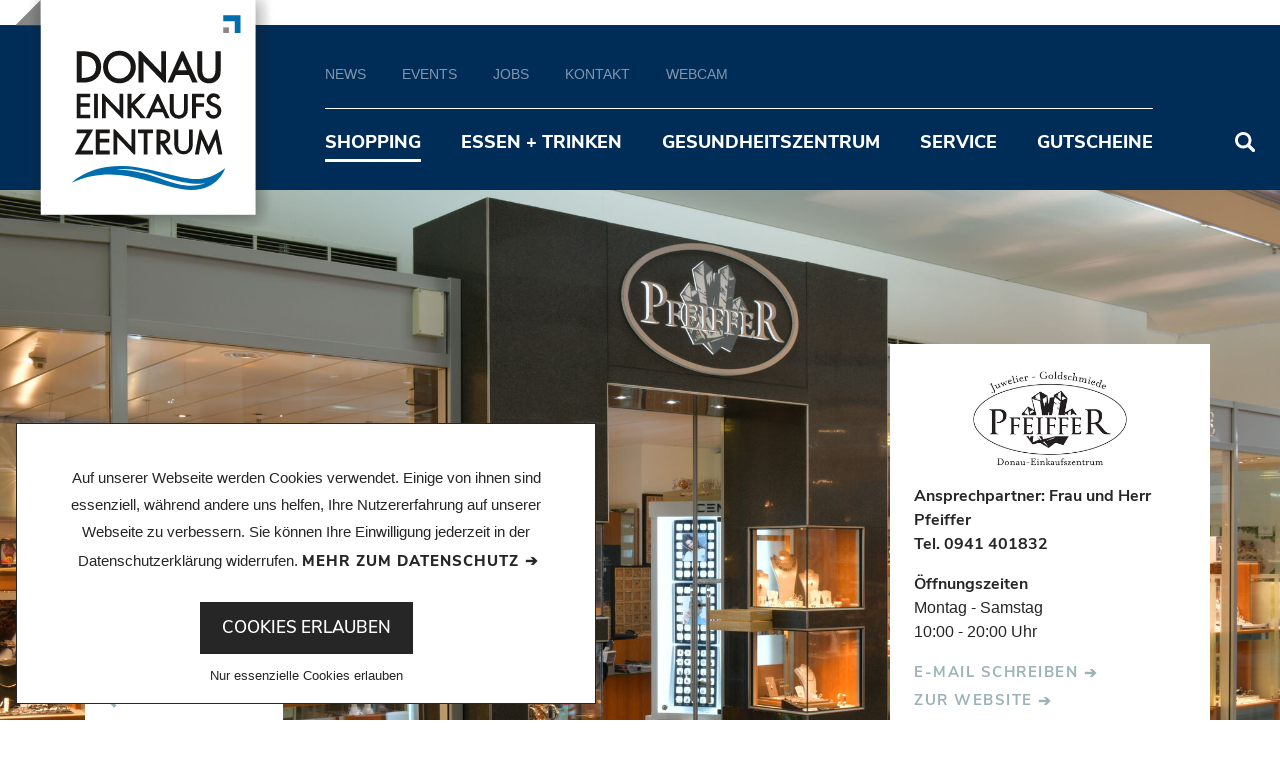

--- FILE ---
content_type: text/html; charset=utf-8
request_url: https://www.donaueinkaufszentrum.de/shopping/juwelier-goldschmiede-pfeiffer
body_size: 5704
content:
<!DOCTYPE html><html dir="ltr" lang="de-DE"><head> <meta charset="utf-8"><!-- 
	=============================================================
	Konzeption / Design / Programmierung
	+++++++++++++++++++++++++++++++++++++++++++++++++++++++++++++
	JANDA + ROSCHER - Die WerbeBotschafter aus Regensburg
	http://www.janda-roscher.de
	=============================================================
	This website is powered by TYPO3 - inspiring people to share!
	TYPO3 is a free open source Content Management Framework initially created by Kasper Skaarhoj and licensed under GNU/GPL.
	TYPO3 is copyright 1998-2026 of Kasper Skaarhoj. Extensions are copyright of their respective owners.
	Information and contribution at https://typo3.org/
--><title>Juwelier-Goldschmiede Pfeiffer - Donau-Einkaufszentrum </title><meta name="generator" content="TYPO3 CMS" /><meta name="viewport" content="width=device-width, initial-scale=1.0" /><meta name="twitter:card" content="summary" /><link rel="stylesheet" type="text/css" href="/typo3conf/ext/base_template/Resources/Public/Stylesheets/styles.css?1663248604" media="all"><noscript><link rel="stylesheet" type="text/css" href="/typo3conf/ext/base_template/Resources/Public/Stylesheets/nojs.css?1663248604" media="all"></noscript><link rel="stylesheet" type="text/css" href="/typo3conf/ext/focuspoint/Resources/Public/jquery-focuspoint-2015-08-31/css/focuspoint.css?1598275837" media="all"><link rel="stylesheet" type="text/css" href="/typo3temp/assets/css/c5da614ee3.css?1666882057" media="all"><script src="/typo3conf/ext/base_template/Resources/Public/Scripts/lazysizes.min.js?1663248604" async="async"></script><script>
 (function(w,d,s,l,i){w[l]=w[l]||[];w[l].push({'gtm.start':
 new Date().getTime(),event:'gtm.js'});var f=d.getElementsByTagName(s)[0],
 j=d.createElement(s),dl=l!='dataLayer'?'&l='+l:'';j.async=true;j.src=
 'https://www.googletagmanager.com/gtm.js?id='+i+dl;f.parentNode.insertBefore(j,f);
 })(window,document,'script','dataLayer','GTM-TXR9Q33');
 </script><link rel="shortcut icon" href="/favicon.png" /><link rel="apple-touch-icon" href="/apple-touch-icon.png" /><script>
 var content = {
 "message": "Auf unserer Webseite werden Cookies verwendet. Einige von ihnen sind essenziell, während andere uns helfen, Ihre Nutzererfahrung auf unserer Webseite zu verbessern. Sie können Ihre Einwilligung jederzeit in der Datenschutzerklärung widerrufen.",
			"allow": "Cookies erlauben",
			"deny": "Nur essenzielle Cookies erlauben",
			"link": "Mehr zum Datenschutz",
			"href": "/datenschutz"
 };
 </script><link rel="preload" as="font" href="/typo3conf/ext/base_template/Resources/Public/Fonts/Nunito-Sans/nunito-sans-v5-latin-200.woff2" type="font/woff2" crossorigin="anonymous"><link rel="preload" as="font" href="/typo3conf/ext/base_template/Resources/Public/Fonts/Nunito-Sans/nunito-sans-v5-latin-300.woff2" type="font/woff2" crossorigin="anonymous"><link rel="preload" as="font" href="/typo3conf/ext/base_template/Resources/Public/Fonts/Nunito-Sans/nunito-sans-v5-latin-600.woff2" type="font/woff2" crossorigin="anonymous"><link rel="preload" as="font" href="/typo3conf/ext/base_template/Resources/Public/Fonts/Nunito-Sans/nunito-sans-v5-latin-700.woff2" type="font/woff2" crossorigin="anonymous"><link rel="preload" as="font" href="/typo3conf/ext/base_template/Resources/Public/Fonts/Nunito-Sans/nunito-sans-v5-latin-800.woff2" type="font/woff2" crossorigin="anonymous"><link rel="preload" as="font" href="/typo3conf/ext/base_template/Resources/Public/Fonts/Nunito-Sans/nunito-sans-v5-latin-900.woff2" type="font/woff2" crossorigin="anonymous"><link rel="preconnect" href="https://maps.googleapis.com/maps/api/js?v=quarterly" crossorigin><link rel="preconnect" href="https://www.instagram.com" crossorigin><link rel="canonical" href="https://www.donaueinkaufszentrum.de/shopping/juwelier-goldschmiede-pfeiffer"/><!-- This site is optimized with the Yoast SEO for TYPO3 plugin - https://yoast.com/typo3-extensions-seo/ --><script type="application/ld+json">[{"@context":"https:\/\/www.schema.org","@type":"BreadcrumbList","itemListElement":[{"@type":"ListItem","position":1,"item":{"@id":"https:\/\/www.donaueinkaufszentrum.de\/","name":"Startseite"}},{"@type":"ListItem","position":2,"item":{"@id":"https:\/\/www.donaueinkaufszentrum.de\/shopping","name":"Shopping"}},{"@type":"ListItem","position":3,"item":{"@id":"https:\/\/www.donaueinkaufszentrum.de\/shopping\/j","name":"J"}},{"@type":"ListItem","position":4,"item":{"@id":"https:\/\/www.donaueinkaufszentrum.de\/shopping\/juwelier-goldschmiede-pfeiffer","name":"Juwelier-Goldschmiede Pfeiffer"}}]}];</script> </head><body class=""> <div><header class="bt-header Fixed fixed-top position-fixed"><div class="bt-header-bar bg-primary"><div class="container-wide"><div class="row"><div class="col-12"><div class="bt-header-bar-inner d-flex align-items-center justify-content-space-between position-relative"><div class="bt-header-logo-container position-absolute"><a class="bt-header-logo position-relative d-inline-block" href="/" title="Logo"><img src="/typo3conf/ext/base_template/Resources/Public/Images/logo.svg" alt="" width="100%" height="100%"></a></div><div class="bt-header-nav-container"><div class="row"><div class="col-11"><nav class="bt-navinfo navbar navbar-expand-lg navbar-dark p-0"><div class="collapse navbar-collapse"><ul class="navbar-nav mr-4"><li class="nav-item "><a class="nav-link" href="/news"><span>News</span></a></li><li class="nav-item "><a class="nav-link" href="/events"><span>Events</span></a></li><li class="nav-item "><a class="nav-link" href="/jobs"><span>Jobs</span></a></li><li class="nav-item "><a class="nav-link" href="/kontakt"><span>Kontakt</span></a></li><li class="nav-item "><a class="nav-link" href="/webcam"><span>Webcam</span></a></li></ul></div></nav></div></div><div class="d-flex justify-content-between"><div class="order-2 order-lg-1 "><nav class="bt-navmain navbar navbar-expand-lg navbar-dark p-0"><div class="bt-navmain-container"><div class="collapse navbar-collapse"><ul class="navbar-nav mr-auto"><li class="nav-item active current"><a class="nav-link p-0 text-white text-uppercase" target="_self" href="/shopping"><span>Shopping</span></a></li><li class="nav-item "><a class="nav-link p-0 text-white text-uppercase" target="_self" href="/essen-trinken"><span>Essen + Trinken</span></a></li><li class="nav-item "><a class="nav-link p-0 text-white text-uppercase" target="_self" href="/gesundheitszentrum"><span>Gesundheitszentrum</span></a></li><li class="nav-item dropdown "><a class="nav-link p-0 text-white text-uppercase dropdown-toggle " target="_self" href="/service" id="navbarDropdown-149" aria-haspopup="true" aria-expanded="false" title="Service"><span>Service</span></a><div class="dropdown-menu bg-primary" aria-labelledby="navbarDropdown-149"><a class="dropdown-item text-white text-uppercase " target="_self" href="https://www.donaueinkaufszentrum.de/service#c366" title="Von A bis Z"><span>Von A bis Z</span></a><a class="dropdown-item text-white text-uppercase " target="_self" href="/service/lageplan" title="Lageplan"><span>Lageplan</span></a><a class="dropdown-item text-white text-uppercase " target="_self" href="/service/anfahrt-parken" title="Anfahrt + Parken"><span>Anfahrt + Parken</span></a><a class="dropdown-item text-white text-uppercase " target="_self" href="/service/kinderclub-paletti" title="Kinderclub Paletti"><span>Kinderclub Paletti</span></a></div></li><li class="nav-item dropdown "><a class="nav-link p-0 text-white text-uppercase dropdown-toggle " target="_self" href="/gutscheine" id="navbarDropdown-148" aria-haspopup="true" aria-expanded="false" title="Gutscheine"><span>Gutscheine</span></a><div class="dropdown-menu bg-primary" aria-labelledby="navbarDropdown-148"><a class="dropdown-item text-white text-uppercase " target="_self" href="https://www.donaueinkaufszentrum.de/gutscheine/alle-artikel/" title="Gutschein per Post"><span>Gutschein per Post</span></a><a class="dropdown-item text-white text-uppercase " target="_self" href="https://www.donaueinkaufszentrum.de/gutscheine/detail/index/sArticle/16/" title="Gutschein zum Ausdrucken"><span>Gutschein zum Ausdrucken</span></a></div></li></ul></div></div></nav><nav id="navmain-mmenu"><ul><li class="current"><a href="/shopping"><span>Shopping</span></a></li><li class=""><a href="/essen-trinken"><span>Essen + Trinken</span></a></li><li class=""><a href="/gesundheitszentrum"><span>Gesundheitszentrum</span></a></li><li class=""><a href="/service"><span>Service</span></a><ul><li class=""><a href="https://www.donaueinkaufszentrum.de/service#c366"><span>Von A bis Z</span></a></li><li class=""><a href="/service/lageplan"><span>Lageplan</span></a></li><li class=""><a href="/service/anfahrt-parken"><span>Anfahrt + Parken</span></a></li><li class=""><a href="/service/kinderclub-paletti"><span>Kinderclub Paletti</span></a></li></ul></li><li class=""><a href="/gutscheine"><span>Gutscheine</span></a><ul><li class=""><a href="https://www.donaueinkaufszentrum.de/gutscheine/alle-artikel/"><span>Gutschein per Post</span></a></li><li class=""><a href="https://www.donaueinkaufszentrum.de/gutscheine/detail/index/sArticle/16/"><span>Gutschein zum Ausdrucken</span></a></li></ul></li></ul></nav></div><div class="order-1 order-lg-2 d-flex align-items-center "><div class="bt-header-icon-container w-100 h-100 position-relative"><form action="/suche" class="form-inline bt-header-search"><input class="bt-header-search-input form-control text-white" name="tx_solr[q]" type="text" placeholder="Suchbegriff" aria-label="Suchbegriff"><button class="bt-header-search-button btn btn-primary" type="submit" title="Suchen" aria-label="Suchen">Suchen</button></form><button class="navbar-toggler p-0 border-0" type="button" aria-label="Toggle navigation"><span class="navbar-toggler-icon"></span></button></div></div></div></div></div></div></div></div></div><div class="c-navinfo-mobile d-none"><a href="/news" target="_self"><div class="c-navinfo-mobile-item"><div class="c-navinfo-mobile-text"><span>News</span></div></div></a><a href="/events" target="_self"><div class="c-navinfo-mobile-item"><div class="c-navinfo-mobile-text"><span>Events</span></div></div></a><a href="/jobs" target="_self"><div class="c-navinfo-mobile-item"><div class="c-navinfo-mobile-text"><span>Jobs</span></div></div></a><a href="/kontakt" target="_self"><div class="c-navinfo-mobile-item"><div class="c-navinfo-mobile-text"><span>Kontakt</span></div></div></a><a href="/webcam" target="_self"><div class="c-navinfo-mobile-item"><div class="c-navinfo-mobile-text"><span>Webcam</span></div></div></a></div><div class="mmenu-custom-navbar d-none bg-primary"><a href="#" class="text-white mmenu-custom-navbar-close"></a><form action="/suche" name="searchform" method="post" class="form-inline bt-mmenu-search "><input class="bt-mmenu-search-input form-control" name="tx_indexedsearch[sword]" type="search" placeholder="Suchbegriff" aria-label="Suchbegriff"></form></div><button class="mmenu-close-button d-none" type="button" aria-label="Navigation schließen"></button></header><div id="c270" class="bt-store-item"><div class="bt-store-item-headerimage-wrapper" data-aos="fade-in"><div class="bt-store-item-headerimage"><div class="focuspoint" data-image-imageSrc="/fileadmin/Geschaefte/Goldschmiede_Pfeiffer/M85_1808.JPG" data-focus-x="0.12" data-focus-y="0.33" data-image-w="2048" data-image-h="1365"><img class="lazyload" src="/fileadmin/Geschaefte/Goldschmiede_Pfeiffer/M85_1808.JPG" width="2048" height="1365" alt="" /></div></div><div class="bt-store-item-headerimage-box-wrapper"><div class="container"><div class="row"><div class="col-12 col-lg-6"><div class="bt-store-item-headerimage-link float-left position-absolute d-inline-block"><a class="link-arrow-left" href="/shopping">Zur Übersicht</a></div></div><div class="col-12 col-lg-6"><div class="bt-store-item-headerimage-box pt-4 pb-md-2 pl-md-4 pr-md-4 text-center text-md-left d-block d-md-inline-block float-md-right position-md-absolute" data-aos="fade-up"><img src="/fileadmin/_processed_/a/5/csm_Pfeiffer_schwarz_faaa21b6cf.jpg" data-src="/fileadmin/_processed_/a/5/csm_Pfeiffer_schwarz_25c9d859a4.jpg" class="lazyload u-blur-up mb-3 bt-store-item-headerimage-box-img d-block mx-auto" alt="" title="" /><noscript><img src="/fileadmin/_processed_/a/5/csm_Pfeiffer_schwarz_31e059884a.jpg" class="" alt="" title=""></noscript><span class="d-block"><strong>Ansprechpartner: Frau und Herr Pfeiffer</strong></span><span class="d-block"><strong>Tel. 0941 401832</strong></span><span class="d-block font-weight-bold mt-3">Öffnungszeiten</span> Montag - Samstag<br /> 10:00 - 20:00 Uhr <div class="bt-store-item-headerimage-box-digital-panel d-block mt-3"><div class="d-block"><a class="bt-store-item-link mb-2" href="javascript:linkTo_UnCryptMailto(%27ocknvq%2CkphqBiqnfuejokgfg%5C%2Ftgigpudwti0fg%27);">E-Mail schreiben </a></div><div class="d-block"><a class="bt-store-item-link" href="https://www.goldschmiede-regensburg.de" target="_blank" rel="noopener nofollow">Zur Website</a></div></div></div></div></div></div></div></div></div><!--TYPO3SEARCH_begin--><div class="mt-5 mb-5 mt-md-8 mb-md-8"><div class="container"><div class="row"><div class="col-12"><h1 class="h1" data-aos="fade-up">Juwelier-Goldschmiede Pfeiffer</h1></div></div><div class="row"><div class="col-12 col-lg-6"><div data-aos="fade-up"><div class="bt-rte"><p>Ihr Fachgeschäft für Schmuck, Uhren und Goldschmiedearbeiten seit 1974 im DEZ.</p></div><span class="font-weight-bold text-uppercase">Unser Sortiment</span><p>Schmuck Design in Gold, Platin, Silber, Edelstahl, Titan, Tantal, Holz, Carbon, Unikate, Trauringe, Verlobungsringe, Solitär, Memoire, Brillanten, Edelsteine, Perlen, Bernstein, Trachtenschmuck, Charivari, Uhren, Holzuhren, Taschenuhren, Männerschmuck, Manschettenknöpfe, Krawattenklammern, Sternzeichen, Medaillons, Meisterwerkstatt für Anfertigungen, Reparaturen, Umarbeitungen, Batteriewechsel, Lederbänder, Gravuren, Ohrlochstechen, Perlenservice</p><span class="font-weight-bold text-uppercase">Marken</span><p>Holzkern, Tommy Hilfiger, Hugo Boss, ICE Watch, Police, Swiss Military Hanowa, Roamer, Kerbholz, Nivrel, Claude Pascal, Ruhla, Adora, Ernstes Design, Quinn, Lapponia, Manu Schmuck, Julie Julsen, Viventy, Elaine Firenze, CEM, Titanfactory, Saint Maurice, Collection Ruesch, Linder-Trauringe, Kado-Schmuck</p></div><div class="bt-store-slider js-gallery-slider mt-5" data-aos="fade-up"><div class="slider-item"><picture><source media="(min-width: 1200px)" data-srcset="/fileadmin/_processed_/7/0/csm_M85_1810_f02171eb18.jpg"><source media="(min-width: 992px)" data-srcset="/fileadmin/_processed_/7/0/csm_M85_1810_1eaa76ef7f.jpg"><source media="(min-width: 768px)" data-srcset="/fileadmin/_processed_/7/0/csm_M85_1810_f02171eb18.jpg"><source media="(min-width: 576px)" data-srcset="/fileadmin/_processed_/7/0/csm_M85_1810_2c8a62af09.jpg"><source media="(max-width: 575px)" data-srcset="/fileadmin/_processed_/7/0/csm_M85_1810_fde861e7db.jpg"><img src="/fileadmin/_processed_/7/0/csm_M85_1810_a35778db41.jpg" class="d-block w-100 lazyload u-blur-up" data-sizes="auto" alt="" title="" width="690" /><noscript><img src="/fileadmin/_processed_/7/0/csm_M85_1810_f02171eb18.jpg" class="card-img-top" alt="" title="" width="690"></noscript></picture></div><div class="slider-item"><picture><source media="(min-width: 1200px)" data-srcset="/fileadmin/_processed_/9/b/csm_M85_1813_a2d882b3b2.jpg"><source media="(min-width: 992px)" data-srcset="/fileadmin/_processed_/9/b/csm_M85_1813_1cf4dc4355.jpg"><source media="(min-width: 768px)" data-srcset="/fileadmin/_processed_/9/b/csm_M85_1813_a2d882b3b2.jpg"><source media="(min-width: 576px)" data-srcset="/fileadmin/_processed_/9/b/csm_M85_1813_cb7e2cacc2.jpg"><source media="(max-width: 575px)" data-srcset="/fileadmin/_processed_/9/b/csm_M85_1813_414b2aed1b.jpg"><img src="/fileadmin/_processed_/9/b/csm_M85_1813_05da65a896.jpg" class="d-block w-100 lazyload u-blur-up" data-sizes="auto" alt="" title="" width="690" /><noscript><img src="/fileadmin/_processed_/9/b/csm_M85_1813_a2d882b3b2.jpg" class="card-img-top" alt="" title="" width="690"></noscript></picture></div></div></div><div class="tx-dezshops-singleView col-12 col-lg-6"><div class="tx-dezshops-locationPlan-container" data-storeIds="store8-2|2"><span class="tx-dezshops-locationPlan-shopLevel right"><p class="dezShop-filter display-3"> Ebene 2 </p></span><div class="tx-dezshops-locationPlan-container-map"></div></div><div><a href="https://goo.gl/maps/HJKjPcov9M3RkNJh7" target="_blank" rel="noreferrer noopener" class="bt-store-item-link">Zur Google Indoor Map</a></div></div></div></div></div><!--TYPO3SEARCH_end--><footer id="footer" class="bt-footer bg-primary-dark text-white pb-3 "><div class="container pt-5 pt-xl-6 pb-lg-5"><div class="row"><div class="bt-footer-col bt-footer-col-1 col-12 col-md-6 col-lg-3 mb-md-6 mb-lg-0"><div class="display-2 mb-2"><p>Öffnungszeiten</p></div><div class="bt-footer-text"><p><strong>Mo - Sa bis 20:00 Uhr</strong></p></div><div class="footer-social d-flex align-items-center align-content-center flex-wrap justify-content-center justify-content-md-start"><p class="footer-social-link-text display-3 mb-2 mr-4">Wir teilen gerne</p><a href="https://de-de.facebook.com/Donaueinkaufszentrum" rel="noopener nofollow" target="_blank" class="footer-social-link footer-social-link-facebook mr-3 ml-3 ml-md-0" aria-label="Facebook">Facebook</a><a href="https://www.instagram.com/donaueinkaufszentrum/?hl=de" rel="noopener nofollow" target="_blank" class="footer-social-link footer-social-link-instagram mr-3 ml-3 ml-md-0" aria-label="Instagram">Instagram</a></div></div><div class="bt-footer-col bt-footer-col-2 col-12 col-md-6 col-lg-3 col-xl-3 mb-md-6 mb-lg-0"><div class="display-2 mb-2"><p>Hier für Sie</p></div><div class="bt-footer-text"><p>Weichser Weg 5<br> 93059 Regensburg<br> Tel.&nbsp;<a href="tel:+4994146080">0941 4608-0</a><br><a href="javascript:linkTo_UnCryptMailto(%27ocknvq%2CkphqBfqpcwgkpmcwhubgpvtwo0fg%27);">info@donaueinkaufszentrum.de</a></p><p><br><strong><a href="https://dv-gruppe.de/de/" target="_blank" rel="noreferrer">EIN UNTERNEHMEN DER<br> DV IMMOBILIEN GRUPPE</a></strong></p></div></div><div class="bt-footer-col bt-footer-col-3 col-12 col-md-6 col-lg-3 mb-md-5 mb-lg-0"><div class="display-2 mb-2"><p>Hier ist was los</p></div><div class="bt-footer-text"><p>Neugierig, was man hier alles so erleben kann?</p><p><a href="/events" class="link-arrow text-body">Events</a><br><a href="/jobs" class="link-arrow text-body">Jobs</a></p></div></div><div class="bt-footer-col bt-footer-col-4 col-12 col-md-6 col-lg-3 col-xl-3 mb-md-5 mb-lg-0"><div class="display-2 mb-2"><p>Alles für mich</p></div><div class="bt-footer-text"><p>140 Geschäfte • 3.300 kostenlose Parkplätze<br> 1.500 Essplätze • 12 Arztpraxen • 140 Fitnessgeräte<br> 1.600 Shoppingberater • 1 Ziel:&nbsp;☺</p></div></div></div></div><nav class="bt-footerinfo pt-md-3"><div class="container"><ul class="nav"><li class=" nav-item"><a href="/teilnahmebedingungen" class="nav-link pl-lg-0 pr-lg-5"><span class="d-inline-block position-relative link-underlined-white text-white">Teilnahmebedingungen</span></a></li><li class=" nav-item"><a href="/datenschutz" class="nav-link pl-lg-0 pr-lg-5"><span class="d-inline-block position-relative link-underlined-white text-white">Datenschutz</span></a></li><li class=" nav-item"><a href="/impressum" class="nav-link pl-lg-0 pr-lg-5"><span class="d-inline-block position-relative link-underlined-white text-white">Impressum</span></a></li><li class=" nav-item"><a href="/kontakt" class="nav-link pl-lg-0 pr-lg-5"><span class="d-inline-block position-relative link-underlined-white text-white">Kontakt</span></a></li></ul></div></nav></footer></div><script src="/typo3conf/ext/base_template/Resources/Public/Scripts/typo3-mail-encrypt.min.js?1663248604"></script><script src="/typo3conf/ext/base_template/Resources/Public/Scripts/main.min.js?1663248604"></script><script src="/typo3conf/ext/focuspoint/Resources/Public/jquery-focuspoint-2015-08-31/js/jquery.focuspoint.min.js?1598275837"></script><script src="/typo3conf/ext/dez_shops/Resources/Public/Scripts/LocationPlan.js?1663248604"></script><script> /*<![CDATA[*/ /*TS_inlineFooter*/ jQuery(document).ready(function(){ var focusImages = jQuery('.focuspoint'); if(focusImages.length) { focusImages.focusPoint(); } }); /*]]>*/ </script> </body></html>

--- FILE ---
content_type: text/html; charset=utf-8
request_url: https://www.donaueinkaufszentrum.de/index.php?type=5000&tx_dezshops_locationplan%5Bcontroller%5D=Ajax%5CLocationPlan&tx_dezshops_locationplan%5Baction%5D=locationPlan&format=html
body_size: 357826
content:


<div class="tx-dezShops">
	
	<div id="locationPlan" class="text-center">
		<svg id="Ebene_1" xmlns="http://www.w3.org/2000/svg" xmlns:xlink="http://www.w3.org/1999/xlink" viewBox="0 0 648.1 588.033"><defs><style>.cls-1,.cls-2,.cls-3,.cls-4,.cls-5,.cls-6,.cls-7,.cls-8,.cls-9,.cls-10,.cls-11,.cls-12{fill:none;}.cls-13,.cls-14,.cls-15,.cls-3,.cls-4,.cls-16,.cls-17,.cls-18,.cls-19,.cls-20,.cls-21,.cls-22,.cls-23,.cls-24,.cls-25,.cls-26,.cls-27{stroke:#1e181a;}.cls-13,.cls-28,.cls-16,.cls-17,.cls-18,.cls-29,.cls-5,.cls-30,.cls-19,.cls-31,.cls-7,.cls-20,.cls-21,.cls-22,.cls-11,.cls-24,.cls-25,.cls-12,.cls-26,.cls-32,.cls-27{stroke-linecap:round;}.cls-13,.cls-28,.cls-16,.cls-17,.cls-18,.cls-29,.cls-30,.cls-19,.cls-31,.cls-7,.cls-20,.cls-21,.cls-22,.cls-23,.cls-11,.cls-24,.cls-25,.cls-26,.cls-32,.cls-27{stroke-linejoin:round;}.cls-13,.cls-28,.cls-16,.cls-17,.cls-18,.cls-29,.cls-19,.cls-31,.cls-20,.cls-21,.cls-23,.cls-24,.cls-25,.cls-26,.cls-32,.cls-27{stroke-width:.13px;}.cls-13,.cls-22{fill:#a8d3af;}.cls-14,.cls-2,.cls-15,.cls-3,.cls-4,.cls-6,.cls-8,.cls-9,.cls-10,.cls-12{stroke-miterlimit:10;}.cls-14,.cls-15{fill:#7f7f7f;}.cls-14,.cls-3,.cls-33{stroke-width:.5px;}.cls-2,.cls-8,.cls-9,.cls-10{stroke:#706f6f;}.cls-15,.cls-4{stroke-width:.2px;}.cls-28{fill:#f08000;}.cls-28,.cls-31{stroke:#1a171b;}.cls-34{fill:#d7b78f;}.cls-35{fill:#e3e3e3;}.cls-36,.cls-27{fill:#b6c0c6;}.cls-37{fill:#d0d0d0;}.cls-38{fill:#bdbcbc;}.cls-39{fill:#f6f6f6;}.cls-16{fill:#1d6a30;}.cls-17{fill:#d5ecfc;}.cls-18{fill:#236fa8;}.cls-29{fill:#dae0e3;stroke:#000;}.cls-33,.cls-40,.cls-5,.cls-30,.cls-7,.cls-11,.cls-12,.cls-32{stroke:#fff;}.cls-33,.cls-40,.cls-41,.cls-42{fill:#fff;}.cls-40{stroke-width:.18px;}.cls-43,.cls-42{isolation:isolate;}.cls-5{stroke-width:.36px;}.cls-30{stroke-width:.12px;}.cls-30,.cls-32{fill:#e7e7e7;}.cls-6{stroke:#878787;stroke-width:.72px;}.cls-44{clip-path:url(#clippath-17);}.cls-45{clip-path:url(#clippath-11);}.cls-46{clip-path:url(#clippath-16);}.cls-47{clip-path:url(#clippath-10);}.cls-48{clip-path:url(#clippath-15);}.cls-49{clip-path:url(#clippath-13);}.cls-50{clip-path:url(#clippath-14);}.cls-51{clip-path:url(#clippath-12);}.cls-19{fill:#a4acb1;}.cls-31{fill:#fcd6b0;}.cls-52{clip-path:url(#clippath-1);}.cls-53{clip-path:url(#clippath-3);}.cls-54{clip-path:url(#clippath-4);}.cls-55{clip-path:url(#clippath-2);}.cls-56{clip-path:url(#clippath-7);}.cls-57{clip-path:url(#clippath-6);}.cls-58{clip-path:url(#clippath-9);}.cls-59{clip-path:url(#clippath-8);}.cls-60{clip-path:url(#clippath-5);}.cls-7{stroke-width:1.19px;}.cls-20{fill:#167f38;}.cls-21{fill:#ef7d00;}.cls-61{fill:#003d7c;}.cls-22{stroke-width:.08px;}.cls-62{fill:#c60c0e;}.cls-8{stroke-width:1.05px;}.cls-9{stroke-width:1.04px;}.cls-10{stroke-width:1.13px;}.cls-23,.cls-25{fill:#e84e0f;}.cls-63{fill:#d9222a;fill-rule:evenodd;}.cls-64{opacity:.2;}.cls-65{fill:#181716;}.cls-66{fill:#b6cbd8;}.cls-24{fill:#fcd7b3;}.cls-67{fill:#00983a;}.cls-12{stroke-width:.51px;}.cls-26{fill:#979a9c;}.cls-68{fill:#90b596;}.cls-69{clip-path:url(#clippath);}.cls-42{opacity:.8;}</style><clipPath id="clippath"><path class="cls-1" d="M230.1,128.533c0,1.8.1,3.3.1,5.1.115,2.97-.688,5.903-2.3,8.4-6.4,10.7-23.9,16-39.3,11.7-11.6-3-18.3-10.4-18.7-18.3,0-1.8-.1-3.3-.1-5.1.3,7.9,7.1,15.3,18.6,18.3,15.3,4.1,33-1.2,39.3-11.7,1.628-2.494,2.465-5.422,2.4-8.4Z"/></clipPath><clipPath id="clippath-1"><path class="cls-1" d="M230.1,121.033c0,1.8.1,3.3.1,5.1.115,2.97-.688,5.903-2.3,8.4-6.4,10.7-23.9,16-39.3,11.7-11.6-3-18.3-10.4-18.7-18.3,0-1.8-.1-3.3-.1-5.1.3,7.9,7.1,15.3,18.6,18.3,15.3,4.1,33-1.2,39.3-11.7,1.616-2.5,2.451-5.424,2.4-8.4Z"/></clipPath><clipPath id="clippath-2"><path class="cls-1" d="M230.1,113.533c0,1.8.1,3.3.1,5.1.115,2.97-.688,5.903-2.3,8.4-6.4,10.7-23.9,16-39.3,11.7-11.6-3-18.3-10.4-18.7-18.3,0-1.8-.1-3.3-.1-5.1.3,7.9,7.1,15.3,18.6,18.3,15.3,4.1,33-1.2,39.3-11.7,1.616-2.5,2.451-5.424,2.4-8.4Z"/></clipPath><clipPath id="clippath-3"><path class="cls-1" d="M230.1,105.933c0,1.8.1,3.3.1,5.1.115,2.97-.688,5.903-2.3,8.4-6.4,10.7-23.9,16-39.3,11.7-11.6-3-18.3-10.4-18.7-18.3,0-1.8-.1-3.3-.1-5.1.3,7.9,7.1,15.3,18.6,18.3,15.3,4.1,33-1.2,39.3-11.7,1.58-2.516,2.412-5.429,2.4-8.4Z"/></clipPath><clipPath id="clippath-4"><path class="cls-1" d="M230.1,98.133c0,1.8.1,3.3.1,5.1.115,2.97-.688,5.903-2.3,8.4-6.4,10.7-23.9,16-39.3,11.7-11.6-3-18.3-10.4-18.7-18.3,0-1.8-.1-3.3-.1-5.1.3,7.9,7.1,15.4,18.6,18.3,15.3,4.1,33-1.1,39.3-11.7,1.652-2.483,2.491-5.419,2.4-8.4Z"/></clipPath><clipPath id="clippath-5"><path class="cls-1" d="M230.1,90.733c0,1.8.1,3.3.1,5.1.115,2.97-.688,5.903-2.3,8.4-6.4,10.7-23.9,16-39.3,11.7-11.6-3-18.3-10.4-18.7-18.3,0-1.8-.1-3.3-.1-5.1.3,7.9,7.1,15.4,18.6,18.3,15.3,4.1,33-1.1,39.3-11.7,1.592-2.511,2.425-5.427,2.4-8.4Z"/></clipPath><clipPath id="clippath-6"><path class="cls-1" d="M230.1,83.033c0,1.8.1,3.3.1,5.1.115,2.97-.688,5.903-2.3,8.4-6.4,10.7-23.9,16-39.3,11.7-11.6-3-18.3-10.4-18.7-18.3,0-1.8-.1-3.3-.1-5.1.3,7.9,7.1,15.3,18.6,18.3,15.3,4.1,33-1.2,39.3-11.7,1.628-2.494,2.465-5.422,2.4-8.4Z"/></clipPath><clipPath id="clippath-7"><path class="cls-1" d="M230.1,75.533c0,1.8.1,3.3.1,5.1.115,2.97-.688,5.903-2.3,8.4-6.4,10.7-23.9,16-39.3,11.7-11.6-3-18.3-10.4-18.7-18.3,0-1.8-.1-3.3-.1-5.1.3,7.9,7.1,15.3,18.6,18.3,15.3,4.1,33-1.2,39.3-11.7,1.58-2.516,2.412-5.429,2.4-8.4Z"/></clipPath><clipPath id="clippath-8"><path class="cls-1" d="M230.1,67.833c0,1.8.1,3.3.1,5.1.115,2.97-.688,5.903-2.3,8.4-6.4,10.7-23.9,16-39.3,11.7-11.6-3-18.3-10.4-18.7-18.3,0-1.8-.1-3.3-.1-5.1.3,7.9,7.1,15.4,18.6,18.3,15.3,4.1,33-1.2,39.3-11.7,1.616-2.5,2.451-5.424,2.4-8.4Z"/></clipPath><clipPath id="clippath-9"><path class="cls-1" d="M219.4,77.033c.1,1.8.1,3.3.3,5,.198,2.843-.501,5.676-2,8.1-5.9,10.4-22.6,16-37.6,12.5-11.1-2.6-17.8-9.6-18.5-17.2-.1-1.8-.1-3.3-.3-5,.3,7.8,7.3,14.7,18.5,17.2,14.8,3.6,31.8-2,37.6-12.5,1.385-2.47,2.076-5.269,2-8.1Z"/></clipPath><clipPath id="clippath-10"><path class="cls-1" d="M218.9,69.833c.1,1.8.1,3.3.3,4.9.188,2.842-.511,5.672-2,8.1-5.9,10.4-22.6,16-37.6,12.5-11.1-2.6-17.8-9.6-18.5-17.2-.1-1.8-.1-3.3-.3-5,.3,7.7,7.3,14.7,18.5,17.2,14.8,3.6,31.8-2,37.6-12.5,1.568-2.357,2.275-5.183,2-8Z"/></clipPath><clipPath id="clippath-11"><path class="cls-1" d="M218.9,62.533c.1,1.8.1,3.3.3,4.9.188,2.842-.511,5.672-2,8.1-5.9,10.4-22.6,16-37.6,12.5-11.1-2.6-17.8-9.6-18.5-17.2-.1-1.8-.1-3.3-.3-4.9.3,7.7,7.3,14.7,18.5,17.2,14.8,3.6,31.8-2,37.6-12.5,1.387-2.469,2.078-5.269,2-8.1Z"/></clipPath><clipPath id="clippath-12"><path class="cls-1" d="M218.7,55.033c.2,1.8.2,3.3.3,4.9.237,2.846-.466,5.691-2,8.1-5.9,10.4-22.6,16-37.6,12.5-11.1-2.6-17.8-9.6-18.5-17.2-.1-1.8-.1-3.3-.3-5,.3,7.8,7.3,14.7,18.5,17.2,14.8,3.6,31.9-2,37.6-12.5,1.429-2.416,2.124-5.196,2-8h0Z"/></clipPath><clipPath id="clippath-13"><path class="cls-1" d="M218.5,47.833c.1,1.8.1,3.3.3,4.9.237,2.846-.466,5.691-2,8.1-5.9,10.4-22.6,16-37.6,12.5-11-2.6-17.8-9.6-18.5-17.2-.1-1.8-.1-3.3-.3-4.9.3,7.8,7.3,14.7,18.5,17.2,14.8,3.6,31.8-2,37.6-12.5,1.398-2.465,2.09-5.268,2-8.1Z"/></clipPath><clipPath id="clippath-14"><path class="cls-1" d="M218.3,40.433c.2,1.8.2,3.3.3,4.9.188,2.842-.511,5.672-2,8.1-5.9,10.4-22.6,16-37.6,12.5-11.1-2.6-17.8-9.6-18.5-17.2-.1-1.8-.1-3.3-.3-4.9.3,7.8,7.3,14.7,18.5,17.2,14.9,3.6,31.8-2,37.6-12.5,1.444-2.447,2.139-5.263,2-8.1h0Z"/></clipPath><clipPath id="clippath-15"><path class="cls-1" d="M217.9,33.133c.2,1.8.2,3.3.3,4.9.237,2.846-.466,5.691-2,8.1-5.9,10.4-22.6,16-37.6,12.5-11.1-2.6-17.8-9.6-18.5-17.2-.1-1.8-.1-3.3-.3-4.9.3,7.8,7.3,14.7,18.5,17.2,14.8,3.6,31.9-2,37.6-12.5,1.626-2.369,2.336-5.247,2-8.1Z"/></clipPath><clipPath id="clippath-16"><path class="cls-1" d="M217.9,25.733c.2,1.8.2,3.3.3,4.9.237,2.846-.466,5.691-2,8.1-5.9,10.4-22.6,16-37.6,12.5-11.2-2.6-17.8-9.6-18.5-17.2-.1-1.8-.1-3.3-.3-4.9.3,7.8,7.3,14.7,18.5,17.2,14.8,3.6,31.8-2,37.6-12.5,1.374-2.475,2.064-5.27,2-8.1Z"/></clipPath><clipPath id="clippath-17"><path class="cls-1" d="M217.6,18.333c.1,1.8.1,3.3.3,5,.237,2.846-.466,5.691-2,8.1-5.9,10.4-22.6,16-37.6,12.5-11-2.6-17.8-9.6-18.5-17.2-.1-1.8-.1-3.3-.3-5,.3,7.8,7.3,14.7,18.5,17.2,14.8,3.6,31.8-2,37.6-12.5,1.578-2.39,2.284-5.25,2-8.1Z"/></clipPath></defs><g id="floor1"><g id="store152-1" class="cls-64"><path id="SVGID" class="cls-41" d="M230.1,128.533c0,1.8.1,3.3.1,5.1.115,2.97-.688,5.903-2.3,8.4-6.4,10.7-23.9,16-39.3,11.7-11.6-3-18.3-10.4-18.7-18.3,0-1.8-.1-3.3-.1-5.1.3,7.9,7.1,15.3,18.6,18.3,15.3,4.1,33-1.2,39.3-11.7,1.628-2.494,2.465-5.422,2.4-8.4Z"/><g class="cls-69"><path class="cls-14" d="M230.1,128.533l.1,5.1v.7l-.1-5.1v-.7"/><path class="cls-14" d="M230.1,129.533l.1,5.1c.011.602-.022,1.203-.1,1.8l-.1-5.1c0-.8.1-1.3.1-1.8"/></g><path id="SVGID-2" class="cls-3" d="M230.1,128.533c0,1.8.1,3.3.1,5.1.115,2.97-.688,5.903-2.3,8.4-6.4,10.7-23.9,16-39.3,11.7-11.6-3-18.3-10.4-18.7-18.3,0-1.8-.1-3.3-.1-5.1.3,7.9,7.1,15.3,18.6,18.3,15.3,4.1,33-1.2,39.3-11.7,1.628-2.494,2.465-5.422,2.4-8.4Z"/><path class="cls-14" d="M211.7,110.233c15.3,4.1,22.6,16,16.4,26.7s-24,16-39.3,11.7c-15.4-4.1-22.6-16-16.4-26.7,6.3-10.4,23.8-15.8,39.3-11.7Z"/><path id="SVGID-3" class="cls-41" d="M230.1,121.033c0,1.8.1,3.3.1,5.1.115,2.97-.688,5.903-2.3,8.4-6.4,10.7-23.9,16-39.3,11.7-11.6-3-18.3-10.4-18.7-18.3,0-1.8-.1-3.3-.1-5.1.3,7.9,7.1,15.3,18.6,18.3,15.3,4.1,33-1.2,39.3-11.7,1.616-2.5,2.451-5.424,2.4-8.4h0Z"/><g class="cls-52"><path class="cls-14" d="M230.1,121.033l.1,5.1v.7l-.1-5.1v-.7"/><path class="cls-14" d="M230.1,121.933l.1,5.1c.011.602-.022,1.203-.1,1.8l-.1-5.1c0-.8.1-1.3.1-1.8"/></g><path id="SVGID-4" class="cls-3" d="M230.1,121.033c0,1.8.1,3.3.1,5.1.115,2.97-.688,5.903-2.3,8.4-6.4,10.7-23.9,16-39.3,11.7-11.6-3-18.3-10.4-18.7-18.3,0-1.8-.1-3.3-.1-5.1.3,7.9,7.1,15.3,18.6,18.3,15.3,4.1,33-1.2,39.3-11.7,1.616-2.5,2.451-5.424,2.4-8.4h0Z"/><path class="cls-14" d="M211.7,102.633c15.3,4.1,22.6,16,16.4,26.7-6.5,10.7-23.9,16-39.3,11.7-15.4-4.1-22.6-16-16.4-26.7,6.3-10.4,23.8-15.7,39.3-11.7Z"/><path id="SVGID-5" class="cls-41" d="M230.1,113.533c0,1.8.1,3.3.1,5.1.115,2.97-.688,5.903-2.3,8.4-6.4,10.7-23.9,16-39.3,11.7-11.6-3-18.3-10.4-18.7-18.3,0-1.8-.1-3.3-.1-5.1.3,7.9,7.1,15.3,18.6,18.3,15.3,4.1,33-1.2,39.3-11.7,1.616-2.5,2.451-5.424,2.4-8.4Z"/><g class="cls-55"><path class="cls-14" d="M230.1,113.533l.1,5.1v.7l-.1-5.1v-.7"/><path class="cls-14" d="M230.1,114.233l.1,5.1c.014.602-.02,1.204-.1,1.8v-5.1c-.051-.599-.051-1.201,0-1.8"/></g><path id="SVGID-6" class="cls-3" d="M230.1,113.533c0,1.8.1,3.3.1,5.1.115,2.97-.688,5.903-2.3,8.4-6.4,10.7-23.9,16-39.3,11.7-11.6-3-18.3-10.4-18.7-18.3,0-1.8-.1-3.3-.1-5.1.3,7.9,7.1,15.3,18.6,18.3,15.3,4.1,33-1.2,39.3-11.7,1.616-2.5,2.451-5.424,2.4-8.4Z"/><path class="cls-14" d="M211.7,95.233c15.3,4.1,22.6,16,16.4,26.7s-23.9,16-39.3,11.7c-15.4-4.1-22.6-16-16.4-26.7s23.8-16,39.3-11.7Z"/><path id="SVGID-7" class="cls-41" d="M230.1,105.933c0,1.8.1,3.3.1,5.1.115,2.97-.688,5.903-2.3,8.4-6.4,10.7-23.9,16-39.3,11.7-11.6-3-18.3-10.4-18.7-18.3,0-1.8-.1-3.3-.1-5.1.3,7.9,7.1,15.3,18.6,18.3,15.3,4.1,33-1.2,39.3-11.7,1.58-2.516,2.412-5.429,2.4-8.4Z"/><g class="cls-53"><path class="cls-14" d="M230.1,105.933l.1,5.1v.7l-.1-5.1v-.7"/><path class="cls-14" d="M230.1,106.533l.1,5.1c.014.602-.02,1.204-.1,1.8l-.1-5.1c0-.5.1-1.3.1-1.8"/></g><path id="SVGID-8" class="cls-3" d="M230.1,105.933c0,1.8.1,3.3.1,5.1.115,2.97-.688,5.903-2.3,8.4-6.4,10.7-23.9,16-39.3,11.7-11.6-3-18.3-10.4-18.7-18.3,0-1.8-.1-3.3-.1-5.1.3,7.9,7.1,15.3,18.6,18.3,15.3,4.1,33-1.2,39.3-11.7,1.58-2.516,2.412-5.429,2.4-8.4Z"/><path class="cls-14" d="M211.7,87.433c15.3,4.1,22.6,16,16.4,26.7s-24,16-39.3,11.7c-15.4-4.1-22.6-16-16.4-26.7,6.3-10.4,23.8-15.8,39.3-11.7Z"/><path id="SVGID-9" class="cls-41" d="M230.1,98.133c0,1.8.1,3.3.1,5.1.115,2.97-.688,5.903-2.3,8.4-6.4,10.7-23.9,16-39.3,11.7-11.6-3-18.3-10.4-18.7-18.3,0-1.8-.1-3.3-.1-5.1.3,7.9,7.1,15.4,18.6,18.3,15.3,4.1,33-1.1,39.3-11.7,1.652-2.483,2.491-5.419,2.4-8.4Z"/><g class="cls-54"><path class="cls-14" d="M230.1,98.133l.1,5.1v.7l-.1-5.1v-.7"/><path class="cls-14" d="M230.1,98.833l.1,5.1c.011.602-.022,1.203-.1,1.8l-.1-5.1c0-.5.1-1,.1-1.8"/></g><path id="SVGID-10" class="cls-3" d="M230.1,98.133c0,1.8.1,3.3.1,5.1.115,2.97-.688,5.903-2.3,8.4-6.4,10.7-23.9,16-39.3,11.7-11.6-3-18.3-10.4-18.7-18.3,0-1.8-.1-3.3-.1-5.1.3,7.9,7.1,15.4,18.6,18.3,15.3,4.1,33-1.1,39.3-11.7,1.652-2.483,2.491-5.419,2.4-8.4Z"/><path class="cls-14" d="M211.7,79.833c15.3,4.1,22.6,16,16.4,26.7-6.5,10.7-23.9,16-39.3,11.7-15.4-4.1-22.6-16-16.4-26.7,6.3-10.5,23.8-15.8,39.3-11.7Z"/><path id="SVGID-11" class="cls-41" d="M230.1,90.733c0,1.8.1,3.3.1,5.1.115,2.97-.688,5.903-2.3,8.4-6.4,10.7-23.9,16-39.3,11.7-11.6-3-18.3-10.4-18.7-18.3,0-1.8-.1-3.3-.1-5.1.3,7.9,7.1,15.4,18.6,18.3,15.3,4.1,33-1.1,39.3-11.7,1.592-2.511,2.425-5.427,2.4-8.4Z"/><g class="cls-60"><path class="cls-14" d="M230.1,90.733l.1,5.1v.7l-.1-5.1v-.7"/><path class="cls-14" d="M230.1,91.333l.1,5.1c.011.602-.022,1.203-.1,1.8l-.1-5.1c0-.4.1-1.2.1-1.8"/></g><path id="SVGID-12" class="cls-3" d="M230.1,90.733c0,1.8.1,3.3.1,5.1.115,2.97-.688,5.903-2.3,8.4-6.4,10.7-23.9,16-39.3,11.7-11.6-3-18.3-10.4-18.7-18.3,0-1.8-.1-3.3-.1-5.1.3,7.9,7.1,15.4,18.6,18.3,15.3,4.1,33-1.1,39.3-11.7,1.592-2.511,2.425-5.427,2.4-8.4Z"/><path class="cls-14" d="M211.7,72.233c15.3,4.1,22.6,16,16.4,26.7s-24,16-39.3,11.7c-15.4-4.1-22.6-16-16.4-26.7,6.3-10.5,23.8-15.8,39.3-11.7Z"/><path id="SVGID-13" class="cls-41" d="M230.1,83.033c0,1.8.1,3.3.1,5.1.115,2.97-.688,5.903-2.3,8.4-6.4,10.7-23.9,16-39.3,11.7-11.6-3-18.3-10.4-18.7-18.3,0-1.8-.1-3.3-.1-5.1.3,7.9,7.1,15.3,18.6,18.3,15.3,4.1,33-1.2,39.3-11.7,1.628-2.494,2.465-5.422,2.4-8.4Z"/><g class="cls-57"><path class="cls-14" d="M230.1,83.033l.1,5.1v.7l-.1-5.1v-.7"/><path class="cls-14" d="M230.1,83.833l.1,5.1c.011.602-.022,1.203-.1,1.8l-.1-5.1c0-.5.1-1.3.1-1.8"/></g><path id="SVGID-14" class="cls-3" d="M230.1,83.033c0,1.8.1,3.3.1,5.1.115,2.97-.688,5.903-2.3,8.4-6.4,10.7-23.9,16-39.3,11.7-11.6-3-18.3-10.4-18.7-18.3,0-1.8-.1-3.3-.1-5.1.3,7.9,7.1,15.3,18.6,18.3,15.3,4.1,33-1.2,39.3-11.7,1.628-2.494,2.465-5.422,2.4-8.4Z"/><path class="cls-14" d="M211.7,64.533c15.3,4.1,22.6,16,16.4,26.7-6.5,10.7-23.9,16-39.3,11.7-15.4-4.1-22.6-16-16.4-26.7,6.3-10.4,23.8-15.7,39.3-11.7Z"/><path id="SVGID-15" class="cls-41" d="M230.1,75.533c0,1.8.1,3.3.1,5.1.115,2.97-.688,5.903-2.3,8.4-6.4,10.7-23.9,16-39.3,11.7-11.6-3-18.3-10.4-18.7-18.3,0-1.8-.1-3.3-.1-5.1.3,7.9,7.1,15.3,18.6,18.3,15.3,4.1,33-1.2,39.3-11.7,1.58-2.516,2.412-5.429,2.4-8.4Z"/><g class="cls-56"><path class="cls-14" d="M230.1,75.533l.1,5.1v.7l-.1-5.1v-.7"/><path class="cls-14" d="M230.1,76.233l.1,5.1c.014.602-.02,1.204-.1,1.8v-5.1c-.05-.599-.05-1.201,0-1.8"/></g><path id="SVGID-16" class="cls-3" d="M230.1,75.533c0,1.8.1,3.3.1,5.1.115,2.97-.688,5.903-2.3,8.4-6.4,10.7-23.9,16-39.3,11.7-11.6-3-18.3-10.4-18.7-18.3,0-1.8-.1-3.3-.1-5.1.3,7.9,7.1,15.3,18.6,18.3,15.3,4.1,33-1.2,39.3-11.7,1.58-2.516,2.412-5.429,2.4-8.4Z"/><path class="cls-14" d="M211.7,57.033c15.3,4.1,22.6,16,16.4,26.7-6.5,10.7-23.9,16-39.3,11.7-15.4-4.1-22.6-16-16.4-26.7,6.3-10.5,23.8-15.8,39.3-11.7Z"/><path id="SVGID-17" class="cls-41" d="M230.1,67.833c0,1.8.1,3.3.1,5.1.115,2.97-.688,5.903-2.3,8.4-6.4,10.7-23.9,16-39.3,11.7-11.6-3-18.3-10.4-18.7-18.3,0-1.8-.1-3.3-.1-5.1.3,7.9,7.1,15.4,18.6,18.3,15.3,4.1,33-1.2,39.3-11.7,1.616-2.5,2.451-5.424,2.4-8.4Z"/><g class="cls-59"><path class="cls-14" d="M230.1,67.833l.1,5.1v.7l-.1-5.1v-.7"/><path class="cls-14" d="M230.1,68.433l.1,5.1c.014.602-.02,1.204-.1,1.8l-.1-5.1c0-.4.1-1.1.1-1.8"/></g><path id="SVGID-18" class="cls-3" d="M230.1,67.833c0,1.8.1,3.3.1,5.1.115,2.97-.688,5.903-2.3,8.4-6.4,10.7-23.9,16-39.3,11.7-11.6-3-18.3-10.4-18.7-18.3,0-1.8-.1-3.3-.1-5.1.3,7.9,7.1,15.4,18.6,18.3,15.3,4.1,33-1.2,39.3-11.7,1.616-2.5,2.451-5.424,2.4-8.4Z"/><path class="cls-14" d="M211.7,49.333c15.3,4.1,22.6,16,16.4,26.7s-23.9,16-39.3,11.7c-15.4-4.1-22.6-16-16.4-26.7,6.3-10.4,23.8-15.7,39.3-11.7Z"/></g><g id="floor1_base"><polygon class="cls-36" points="248.6 317.333 206.2 388.733 219.9 385.233 286.9 403.433 292.4 394.033 306.7 399.133 315.3 384.233 327.2 387.233 346 356.433 365.4 360.533 382 337.533 401.1 306.033 376.5 298.133 397.8 253.933 391.5 251.433 412.8 215.133 301.6 187.433 291.1 205.533 271.3 199.833 222.4 281.833 241.2 287.633 233.4 300.633 254.8 306.433 248.6 317.333"/><polygon class="cls-66" points="41.6 462.133 102.1 354.233 166.8 256.233 219.6 273.433 215.8 279.633 241.2 287.633 233.4 300.633 254.8 306.433 191.5 413.833 162.2 405.933 116.8 482.133 41.6 462.133"/><g id="Parkflächen"><polygon class="cls-35" points="454.7 172.733 461.3 162.533 429.3 154.033 424.4 163.533 454.7 172.733"/><path class="cls-35" d="M421.1,239.833s-5.4,6.9,8.9,11.2c12.9,3.6,146.2,38.1,170.1,44.2l48-83.5-179.7-47.2-47.3,75.3h0Z"/><path class="cls-35" d="M426.2,257.533c-22-6.4-12.7-18.3-12.7-18.3l38.9-62.2-30.2-9.1-45.1,85.7,14.7,9.2-10.7,18.8-17.3-3-23.6,45.1,35.3,14.8,17.5,5,22.1,5.8,22.3,6.7,3.3-5.9,110.2,28.9,45.9-78.3c-23.3-5.9-150.6-37.4-170.6-43.2h0Z"/><polygon class="cls-37" points="489.9 485.433 427.7 588.033 117.5 497.133 162 421.733 218.7 436.933 228.8 420.233 489.9 485.433"/><polygon class="cls-35" points="489.9 470.833 429.9 568.133 120.6 475.733 162 405.433 210.4 418.633 227.7 387.433 286.9 403.433 279.6 415.133 489.9 470.833"/></g><polygon class="cls-34" points="244.3 94.433 408 139.233 435.9 158.433 416.3 191.533 425.2 193.533 400.1 235.233 166.8 173.033 204.2 112.233 230.1 97.533 244.3 94.433"/><polygon class="cls-68" points="279.6 415.133 294.2 390.333 307.6 394.733 316 381.533 329.2 384.233 334.1 375.833 338.2 367.933 346 356.033 351.6 357.333 360.5 340.533 374.4 344.833 377.3 338.433 400.6 345.633 437.1 356.033 460.5 315.333 494.3 323.233 501.7 311.633 578.3 332.833 550.9 379.533 545.3 378.033 489.9 470.833 279.6 415.133"/></g><g id="store148-1"><polygon class="cls-21" points="270.1 149.633 270.4 159.833 259 156.933 258.7 146.533 270.1 149.633"/><polygon class="cls-21" points="285.6 123.433 285.6 132.533 270.4 159.833 270.1 149.633 285.6 123.433"/><polygon class="cls-21" points="317.3 108.033 317.3 117.133 304.3 137.933 305.1 128.733 317.3 108.033"/><polygon class="cls-21" points="305.1 128.733 304.3 137.933 285.6 132.533 285.8 123.233 305.1 128.733"/><polygon class="cls-21" points="237.7 182.033 238.1 192.033 166.8 173.033 166.6 163.033 237.7 182.033"/><polygon class="cls-21" points="258.7 146.533 259 156.933 238.1 192.033 237.7 182.033 258.7 146.533"/><polygon class="cls-24" points="317.3 108.033 305.1 128.733 285.6 123.433 270.1 149.633 258.7 146.533 237.7 182.033 166.6 163.033 200 106.733 228.2 91.533 244 88.633 317.3 108.033"/><image class="cls-43" width="708" height="301" transform="translate(202.7 108.635) scale(.1)" xlink:href="[data-uri]"/></g><g id="store150-1"><polygon class="cls-21" points="289.5 154.933 289.7 165.133 270.4 159.833 270.1 149.633 289.5 154.933"/><polygon class="cls-21" points="305.1 128.733 304.5 139.233 289.7 165.133 289.5 154.933 305.1 128.733"/><polygon class="cls-24" points="305.1 128.733 289.5 154.933 270.1 149.633 285.6 123.433 305.1 128.733"/></g><g id="store149-1"><polygon class="cls-24" points="340.2 114.233 312.7 161.033 289.5 154.933 317.3 108.033 340.2 114.233"/><polygon class="cls-21" points="312.7 161.033 312.8 171.233 289.7 165.133 289.5 154.933 312.7 161.033"/><polygon class="cls-21" points="340.2 114.333 339.4 125.233 313 171.233 312.7 161.233 340.2 114.333"/></g><g id="store141-1"><polygon class="cls-24" points="364.8 120.433 335.9 167.233 312.7 161.033 340.2 114.233 364.8 120.433"/><polygon class="cls-21" points="335.9 167.233 336.4 177.333 312.8 171.233 312.7 161.033 335.9 167.233"/><polygon class="cls-21" points="364.8 120.433 363.8 131.533 336.4 177.533 336.1 167.433 364.8 120.433"/></g><g id="store147-1"><polygon class="cls-24" points="387.7 125.733 374.5 149.833 350.1 144.033 364.8 120.433 387.7 125.733"/><polygon class="cls-21" points="374.5 149.833 374.5 158.933 350.6 153.633 350.3 144.033 374.5 149.833"/><polygon class="cls-21" points="387.7 125.733 387.2 135.333 374.5 158.933 374.5 149.833 387.7 125.733"/></g><g id="store146-1"><polygon class="cls-24" points="350.1 144.033 335.9 167.233 356.2 172.233 369.6 148.633 350.1 144.033"/><polygon class="cls-21" points="356.2 172.233 356.5 182.433 336.4 177.333 335.9 167.233 356.2 172.233"/><polygon class="cls-21" points="369.6 148.633 370.1 158.233 356.5 182.433 356.2 172.233 369.6 148.633"/></g><g id="store145-1"><polygon class="cls-24" points="408.8 131.333 381.1 179.033 361 173.633 387.7 125.733 408.8 131.333"/><polygon class="cls-21" points="381.1 179.033 381.1 189.233 361.3 183.733 361 173.633 381.1 179.033"/><polygon class="cls-21" points="408.8 131.333 407.9 141.433 381.1 189.233 381.3 179.133 408.8 131.333"/></g><g id="store140-1"><polygon class="cls-21" points="435.7 149.333 435.9 158.433 416.3 191.533 416.3 182.133 435.7 149.333"/><polygon class="cls-24" points="435.7 149.333 416.3 182.133 424.9 184.633 415.9 200.033 375.4 188.933 408.8 131.333 435.7 149.333"/><polygon class="cls-21" points="424.9 184.633 425.2 193.533 416 209.233 415.8 199.933 424.9 184.633"/><polygon class="cls-21" points="415.8 199.933 416 209.233 375.4 198.333 375.4 188.933 415.8 199.933"/></g><g id="store139-1"><polygon class="cls-24" points="366.8 192.833 360.2 204.233 340 198.933 347.4 187.933 366.8 192.833"/><polygon class="cls-21" points="366.8 192.833 366.8 196.833 360.2 207.933 360.2 204.233 366.8 192.833"/><polygon class="cls-21" points="360.2 204.233 360.2 207.933 340 202.433 340 198.933 360.2 204.233"/></g><g id="store144-1"><polygon class="cls-21" points="346.3 178.033 346.5 181.033 338.6 193.433 338.4 190.533 346.3 178.033"/><polygon class="cls-21" points="320.1 184.933 320.6 188.133 338.6 193.433 338.4 190.533 320.1 184.933"/><polygon class="cls-24" points="346.3 178.033 338.4 190.533 320.1 184.933 328 173.233 346.3 178.033"/></g><g id="store142-1"><polygon class="cls-24" points="272.4 178.733 265.8 189.233 237.7 182.033 244 171.233 272.4 178.733"/><polygon class="cls-21" points="265.8 189.233 266.1 199.433 238.1 192.033 237.7 182.033 265.8 189.233"/><polygon class="cls-21" points="272.4 178.733 272.4 188.133 266 199.633 265.8 189.433 272.4 178.733"/></g><g id="store143-1"><polygon class="cls-21" points="290.4 196.033 290.9 205.733 266.1 199.433 265.8 189.233 290.4 196.033"/><polygon class="cls-21" points="301.2 178.033 301.2 187.633 290.9 205.733 290.4 196.033 301.2 178.033"/><polygon id="_Pfad_" class="cls-24" points="301.2 178.033 290.4 196.033 265.8 189.233 276 172.733 279.2 172.133 301.2 178.033"/></g><g id="store132-1"><polygon class="cls-18" points="161.3 283.833 161.3 293.533 149.6 283.433 149.8 274.233 161.3 283.833"/><polygon class="cls-30" points="161.3 275.233 161.3 283.433 149.8 273.733 149.8 265.433 161.3 275.233"/><polygon class="cls-18" points="177.8 255.533 178 266.033 161.3 293.533 161.3 283.833 177.8 255.533"/><polygon class="cls-32" points="178 248.633 177.8 255.533 161.3 283.433 161.5 275.533 178 248.633"/><polygon class="cls-30" points="161.5 267.333 161.5 275.733 149.8 265.333 149.8 257.033 161.5 267.333"/><polygon class="cls-32" points="177.8 240.733 177.7 248.033 161.5 275.733 161.5 267.633 177.8 240.733"/><polygon class="cls-30" points="161.5 259.033 161.5 267.333 149.8 257.033 149.8 248.633 161.5 259.033"/><polygon class="cls-32" points="177.7 232.333 177.7 239.433 161.8 267.333 161.8 259.433 177.7 232.333"/><polygon class="cls-30" points="161.5 250.833 161.5 259.033 149.8 249.133 149.8 240.733 161.5 250.833"/><polygon class="cls-32" points="177.8 224.233 177.8 231.533 161.5 259.033 161.8 251.133 177.8 224.233"/><polygon class="cls-30" points="161.5 242.733 161.5 251.133 149.8 241.233 149.8 232.833 161.5 242.733"/><polygon class="cls-32" points="177.8 216.133 178 223.233 161.5 251.133 161.8 243.033 177.8 216.133"/><polygon class="cls-30" points="161.8 234.733 161.8 243.033 149.8 233.033 149.8 224.533 161.8 234.733"/><polygon class="cls-32" points="177.7 208.233 177.8 215.333 161.8 243.033 162 235.233 177.7 208.233"/><polygon class="cls-30" points="161.8 226.533 161.8 234.733 149.8 224.533 149.8 216.133 161.8 226.533"/><polyline class="cls-32" points="161.8 226.533 177.7 199.433 162 194.233 149.8 216.133 161.8 226.533"/><polygon class="cls-32" points="177.7 199.833 177.7 206.833 161.8 234.733 162 226.633 177.7 199.833"/></g><g id="store85-1"><polygon class="cls-18" points="176.4 287.733 176.4 297.633 161.3 293.533 161.3 283.833 176.4 287.733"/><polygon class="cls-17" points="191.9 259.033 176.4 287.733 161.3 283.833 177.8 255.533 191.9 259.033"/><polygon class="cls-18" points="191.9 259.033 191.9 271.733 176.4 297.633 176.4 287.733 191.9 259.033"/></g><g id="store86-1"><polygon class="cls-18" points="188.1 290.933 188.1 300.633 176.4 297.633 176.4 287.733 188.1 290.933"/><polygon class="cls-17" points="204.4 262.333 188.1 290.933 176.4 287.733 191.9 259.033 204.4 262.333"/><polygon class="cls-18" points="204.4 262.333 204.4 273.233 188.1 300.633 188.1 290.933 204.4 262.333"/></g><g id="store87-1"><polygon class="cls-17" points="223.7 267.433 207.2 295.833 188.1 290.933 204.4 262.333 223.7 267.433"/><polygon class="cls-18" points="223.7 267.433 223.7 276.833 207.2 306.033 207.2 295.933 223.7 267.433"/><polygon class="cls-18" points="207.2 295.833 207.2 306.033 188.1 300.633 188.1 290.933 207.2 295.833"/></g><g id="store109-1"><polygon class="cls-17" points="206.4 309.533 200.3 320.633 178 314.033 184.4 303.433 206.4 309.533"/><polygon class="cls-18" points="206.4 309.533 206.4 315.333 200.3 325.833 200.3 320.633 206.4 309.533"/><polygon class="cls-18" points="200.3 320.633 200.3 325.833 178 319.633 178 314.033 200.3 320.633"/></g><g id="store110-1"><polygon class="cls-17" points="178 301.433 171.7 312.333 149.8 306.033 156.2 295.533 178 301.433"/><polygon class="cls-18" points="178 301.433 178 307.233 171.7 317.733 171.7 312.333 178 301.433"/><polygon class="cls-18" points="171.7 312.333 171.7 317.733 149.8 311.533 149.8 306.033 171.7 312.333"/></g><g id="store111-1"><polygon class="cls-17" points="162.6 320.433 142.4 354.733 101.4 343.833 122.1 309.533 162.6 320.433"/><polygon class="cls-18" points="162.6 320.433 163 330.633 142.7 365.033 142.4 354.733 162.6 320.433"/><polygon class="cls-18" points="142.4 354.733 142.7 365.033 101.8 354.233 101.4 343.833 142.4 354.733"/><image class="cls-43" width="314" height="195" transform="translate(119.01 322.81) scale(.09)" xlink:href="[data-uri]"/></g><g id="store116-1"><polygon class="cls-17" points="185.6 326.733 158.5 372.533 135.441 366.418 162.6 320.433 185.6 326.733"/><polygon class="cls-18" points="185.7 326.733 186.3 336.933 158.9 382.633 158.5 372.433 185.7 326.733"/><polygon class="cls-18" points="158.5 372.433 158.9 382.633 135.8 376.333 135.441 366.418 158.5 372.433"/></g><g id="store120-1"><polygon class="cls-18" points="197.1 329.333 197.1 339.033 186.8 356.733 186.8 347.033 197.1 329.333"/><polygon class="cls-18" points="186.8 347.033 186.8 356.733 175.4 353.733 175.4 343.733 186.8 347.033"/><polygon class="cls-17" points="197.1 329.333 186.8 347.033 175.4 343.733 185.7 326.733 197.1 329.333"/></g><g id="store119-1"><polygon class="cls-17" points="209 332.233 198.1 349.833 191.2 348.133 186.8 347.033 197.1 329.333 209 332.233"/><polygon class="cls-18" points="209 332.233 209 342.533 198.5 360.233 198.1 349.833 209 332.233"/><polygon class="cls-18" points="198.1 349.833 198.5 360.233 187.3 357.333 186.8 347.033 198.1 349.833"/></g><g id="store118-1"><polygon class="cls-17" points="198.1 349.833 191.2 361.333 168.8 355.233 175.4 343.733 196.5 349.433 198.1 349.833"/><polygon class="cls-18" points="191.2 361.333 191.5 371.433 169.1 365.433 168.8 355.233 191.2 361.333"/><polygon class="cls-18" points="198.1 349.833 198.5 360.233 191.5 371.433 191.2 361.333 198.1 349.833"/></g><g id="store117-1"><polygon class="cls-18" points="191.2 361.333 191.5 371.433 158.9 382.633 158.5 372.433 191.2 361.333"/><polygon class="cls-17" points="191.2 361.333 158.5 372.433 168.8 355.233 184.4 359.533 191.2 361.333"/></g><g id="store115-1"><polygon class="cls-18" points="215.3 340.733 215.3 344.533 205.5 361.833 205.5 358.433 215.3 340.733"/><polygon class="cls-18" points="205.5 358.433 205.5 361.833 198.5 360.233 198.5 356.733 205.5 358.433"/><polygon class="cls-17" points="215.3 340.733 205.5 358.433 198.5 356.733 209.2 339.033 215.3 340.733"/></g><g id="store158-1"><polygon class="cls-18" points="135.841 376.318 135.441 366.418 123.741 384.918 123.741 394.118 135.841 376.318"/></g><g id="store157-1"><polygon class="cls-17" points="161.541 395.618 161.441 395.718 123.741 384.918 135.441 366.418 158.541 372.418 161.541 395.618"/><polygon class="cls-18" points="123.741 384.918 123.741 394.118 161.541 404.518 161.541 395.718 123.741 384.918"/></g><g id="store156-1"><polygon class="cls-18" points="162.041 406.018 116.441 482.318 116.341 471.918 161.441 395.718 161.541 395.618 161.541 395.718 162.041 406.018"/><polygon class="cls-18" points="116.341 471.918 67.541 458.818 38.441 451.018 38.641 461.318 67.541 469.118 116.441 482.318 116.341 471.918"/><polygon class="cls-17" points="123.741 384.918 135.441 366.418 102.641 357.718 95.741 370.518 87.641 368.418 38.441 451.018 67.541 458.818 116.341 471.918 161.441 395.718 123.741 384.918"/><image class="cls-43" width="1500" height="1100" transform="translate(90.548 398.12) rotate(15.366) scale(.028) skewX(-16.986)" xlink:href="[data-uri]"/></g><g id="store88-1"><polygon class="cls-29" points="337.5 188.433 331.8 198.033 295 188.133 301.2 178.033 337.5 188.433"/><polygon class="cls-19" points="337.5 188.433 337.9 198.633 331.8 208.433 331.8 198.033 337.5 188.433"/><polygon class="cls-19" points="331.8 198.033 331.8 208.233 295 198.533 295 187.933 331.8 198.033"/></g><g id="store89-1"><polygon class="cls-29" points="331.8 198.033 327 205.733 290.4 196.033 295 188.133 331.8 198.033"/><polygon class="cls-19" points="327 205.733 327.5 216.133 290.9 205.733 290.4 196.033 327 205.733"/><polygon class="cls-19" points="331.8 198.033 331.8 208.433 327.5 216.133 327 205.733 331.8 198.033"/></g><g id="store135-1"><polygon class="cls-29" points="327 205.733 320.6 216.933 263.1 201.333 269.8 190.233 327 205.733"/><polygon class="cls-19" points="327 205.733 327.5 216.133 320.8 227.033 320.6 216.933 327 205.733"/><polygon class="cls-19" points="320.6 216.633 320.8 226.633 263.5 211.533 263.1 201.333 320.6 216.633"/></g><g id="store137-1"><polygon class="cls-19" points="320.6 216.933 320.8 227.033 313.1 239.833 312.8 229.733 320.6 216.933"/><polygon class="cls-19" points="312.8 229.733 313.1 239.833 255.7 224.733 255.6 214.533 312.8 229.733"/><polygon class="cls-29" points="320.6 216.933 312.8 229.733 255.4 214.533 263.1 201.333 320.6 216.933"/></g><g id="store136-1"><polygon class="cls-19" points="312.8 229.733 313.1 239.833 299 263.533 298.8 253.033 312.8 229.733"/><polygon class="cls-19" points="298.8 253.033 299 263.533 241.7 248.333 241.6 238.133 298.8 253.033"/><polygon class="cls-29" points="255.4 214.533 312.8 229.733 298.8 253.033 241.4 238.133 255.4 214.533"/><image class="cls-43" width="517" height="221" transform="translate(248.616 225.163) rotate(-2.98) scale(.1)" xlink:href="[data-uri]"/></g><g id="store138-1"><polygon class="cls-19" points="292.2 264.533 292.4 274.533 234.8 258.833 234.8 249.133 292.2 264.533"/><polygon class="cls-19" points="298.8 253.033 299 263.533 292.4 274.533 292.2 264.533 298.8 253.033"/><polygon class="cls-29" points="298.8 253.033 292.2 264.533 234.8 249.133 241.4 238.133 298.8 253.033"/></g><g id="store134-1"><polygon class="cls-29" points="292.2 264.533 285.3 275.933 228 260.733 235 249.133 292.2 264.533"/><polygon class="cls-19" points="292.2 264.533 292.4 274.533 285.6 286.233 285.3 275.933 292.2 264.533"/><polygon class="cls-19" points="285.3 275.933 285.6 286.233 228.4 271.133 228 260.733 285.3 275.933"/></g><g id="store91-1"><polygon class="cls-29" points="285.3 275.933 278.3 287.733 221.4 271.733 228 260.333 285.3 275.933"/><polygon class="cls-19" points="285.3 275.933 285.6 286.233 278.7 297.933 278.3 287.733 285.3 275.933"/><polygon class="cls-19" points="278.3 287.733 278.7 297.933 221.8 281.833 221.4 271.533 278.3 287.733"/></g><g id="store95-1"><polygon class="cls-29" points="407 203.433 401.1 213.233 366.3 203.933 372.2 194.233 407 203.433"/><polygon class="cls-19" points="407 203.533 406.8 212.633 400.9 223.133 401.1 213.233 407 203.533"/><polygon class="cls-19" points="401.1 213.233 400.9 223.133 366.3 213.833 366.3 203.933 401.1 213.233"/></g><g id="store96-1"><polygon class="cls-29" points="401.1 213.233 395.8 222.933 360.8 213.433 366.3 203.933 401.1 213.233"/><polygon class="cls-19" points="395.8 222.933 395.5 232.633 361 223.533 360.8 213.433 395.8 222.933"/><polygon class="cls-19" points="401.1 213.233 400.6 223.133 395.5 232.633 395.8 223.133 401.1 213.233"/></g><g id="store133-1"><polygon class="cls-19" points="412.8 205.133 413.2 215.333 401.8 234.633 401.4 224.233 412.8 205.133"/><polygon class="cls-19" points="401.4 224.233 401.8 234.633 394.8 232.633 394.5 222.433 401.4 224.233"/><polygon class="cls-29" points="412.8 205.133 401.1 224.233 395 222.433 405.9 203.133 412.8 205.133"/></g><g id="store97-1"><polygon class="cls-29" points="401.4 224.233 396.5 232.633 355.7 221.733 360.8 213.433 401.4 224.233"/><polygon class="cls-19" points="401.4 224.233 401.8 234.633 396.7 243.033 396.5 232.633 401.4 224.233"/><polygon class="cls-19" points="396.5 232.633 396.7 243.033 356 232.133 355.7 221.733 396.5 232.633"/></g><g id="store98-1"><polygon class="cls-29" points="396.5 232.633 391 241.733 350.5 230.833 355.7 221.733 396.5 232.633"/><polygon class="cls-19" points="396.5 232.633 396.7 243.033 391.4 251.933 391 241.733 396.5 232.633"/><polygon class="cls-19" points="391 241.733 391.4 251.933 350.7 240.933 350.5 230.833 391 241.733"/></g><g id="store101-1"><polygon class="cls-19" points="399.6 244.033 399.6 250.433 387 271.233 386.8 265.733 399.6 244.033"/><polygon class="cls-29" points="399.6 244.033 386.8 265.733 368.1 260.733 367.8 253.933 371.3 248.033 344.5 240.533 350.2 230.833 399.6 244.033"/><polygon class="cls-19" points="386.9 265.733 387 271.233 368.4 266.633 368.4 260.733 386.9 265.733"/><polygon class="cls-19" points="371.5 248.003 368.88 252.573 344.8 246.433 344.8 240.533 371.5 248.003"/><image class="cls-43" width="235" height="103" transform="translate(372.392 239.323) rotate(-.71) scale(.09)" xlink:href="[data-uri]"/></g><g id="store99-1"><polygon class="cls-19" points="368.4 260.733 368.4 266.633 337.5 258.533 337.3 252.833 368.4 260.733"/><polygon class="cls-29" points="337.3 252.833 344.59 240.373 371.6 247.833 368.1 253.933 368.4 260.833 337.3 252.833"/></g><g id="store90-1"><polygon class="cls-17" points="241.2 277.333 226.4 301.133 207.2 295.833 221.4 271.733 241.2 277.333"/><polygon class="cls-18" points="241.2 277.333 241.2 287.433 226.4 311.533 226.4 301.133 241.2 277.333"/><polygon class="cls-18" points="226.4 301.133 226.4 311.533 207.2 306.033 207.2 295.833 226.4 301.133"/></g><g id="store93-1"><polygon class="cls-29" points="278.3 287.733 270.6 300.433 233.3 290.233 241.2 277.333 278.3 287.733"/><polygon class="cls-19" points="278.3 287.733 278.7 297.933 270.9 310.833 270.6 300.433 278.3 287.733"/><polygon class="cls-19" points="270.6 300.433 270.9 310.833 233.4 300.633 233.3 290.533 270.6 300.433"/></g><g id="store102-1"><polygon class="cls-29" points="371.6 268.933 367.1 276.333 329.2 266.433 333.6 258.833 371.6 268.933"/><polygon class="cls-19" points="371.6 268.933 371.9 279.333 367.4 286.633 367.1 276.333 371.6 268.933"/><polygon class="cls-19" points="367.1 276.333 367.4 286.633 329.3 276.733 329.3 266.233 367.1 276.333"/></g><g id="store92-1"><polygon class="cls-17" points="254.6 296.333 248.3 307.033 226.4 301.133 233.3 290.233 254.6 296.333"/><polygon class="cls-18" points="254.6 296.333 254.6 306.433 248.3 317.133 248.3 307.033 254.6 296.333"/><polygon class="cls-18" points="248.3 307.033 248.3 317.133 226.4 311.533 226.4 301.133 248.3 307.033"/></g><g id="store94-1"><polygon class="cls-29" points="270.6 300.433 264.3 311.133 248.3 307.033 254.6 296.333 270.6 300.433"/><polygon class="cls-19" points="270.6 300.433 270.9 310.833 264.7 321.533 264.3 311.133 270.6 300.433"/><polygon class="cls-19" points="264.3 311.133 264.7 321.533 248.4 317.333 248.2 306.933 264.3 311.133"/></g><g id="store104-1"><polygon class="cls-19" points="367.1 276.733 362.2 284.933 362.2 294.533 367 286.233 367.1 276.733"/><polygon class="cls-19" points="362.2 284.933 324.3 274.733 325.4 284.333 362.2 294.533 362.2 284.933"/><polygon id="_Pfad_2" class="cls-29" points="367.1 276.733 362.2 284.933 338.9 278.533 324.3 274.733 329.3 266.233 367.1 276.733"/></g><g id="store103-1"><polygon class="cls-19" points="349.3 281.633 343.7 291.233 344.5 300.633 349.6 291.833 349.3 281.633"/><polygon class="cls-19" points="343.7 291.233 318.8 284.333 319.6 293.733 344.5 300.633 343.7 291.233"/><polygon id="_Pfad_3" class="cls-29" points="349.3 281.633 343.9 291.233 318.8 284.333 324.3 274.733 349.3 281.633"/></g><g id="store131-1"><polygon class="cls-19" points="385.6 272.733 381.3 280.333 376.3 288.733 376.7 298.833 381.6 290.533 386.2 282.933 385.6 272.733"/><polygon class="cls-19" points="362.2 284.933 376.3 288.733 376.7 298.833 362.6 295.133 362.2 284.933"/><polygon class="cls-29" points="385.6 272.733 376.3 288.733 362.2 284.933 371.6 268.933 385.6 272.733"/></g><g id="store105-1"><polygon class="cls-19" points="357.9 308.233 358.2 318.233 312 305.833 311.7 295.733 357.9 308.233"/><polygon class="cls-29" points="400.9 295.333 382 327.533 351.3 319.233 357.9 308.233 311.7 295.733 318.8 284.333 343.9 291.233 349.3 281.633 376.3 288.733 400.9 295.333"/><polygon class="cls-19" points="382 327.533 382.1 337.533 351.6 329.333 351.3 319.233 382 327.533"/><polygon class="cls-19" points="400.9 295.333 401.4 305.633 382.1 337.533 382 327.533 400.9 295.333"/></g><g id="store106-1"><polygon class="cls-19" points="351.3 319.233 351.6 329.333 305.4 316.933 305.1 306.933 351.3 319.233"/><polygon class="cls-29" points="357.9 308.233 351.3 319.233 305.1 306.933 311.7 295.733 357.9 308.233"/></g><g id="store107-1"><polygon class="cls-19" points="330.1 328.833 330.5 339.033 297.7 330.333 297.1 320.133 330.1 328.833"/><polygon class="cls-19" points="351.3 319.233 351.6 329.333 340.2 348.633 340 338.633 351.3 319.233"/><polygon class="cls-19" points="340 338.633 340.2 348.633 326.8 345.233 326.5 334.933 340 338.633"/><polygon class="cls-29" points="351.3 319.233 340 338.633 326.5 334.933 330.1 328.833 297.1 320.133 305.1 306.933 351.3 319.233"/></g><g id="store108-1"><polygon class="cls-29" points="330.1 328.833 326.5 334.933 293.5 326.233 297.1 320.133 330.1 328.833"/><polygon class="cls-19" points="326.5 334.933 326.8 345.233 294 336.233 293.5 326.233 326.5 334.933"/></g><g id="store121-1"><polygon class="cls-29" points="244.7 336.733 220.3 375.533 207.4 379.133 236.4 334.433 244.7 336.733"/><polygon class="cls-19" points="244.7 336.733 244.7 346.133 219.8 384.833 220.3 375.533 244.7 336.733"/><polygon class="cls-19" points="220.3 375.533 219.8 384.833 206.9 388.233 207.4 379.033 220.3 375.533"/></g><g id="store122-1"><polygon class="cls-29" points="256.5 340.033 234.3 379.533 220.3 375.533 244.7 336.733 256.5 340.033"/><polygon class="cls-19" points="234.3 379.533 233.8 389.433 220.6 385.633 220.3 375.533 234.3 379.533"/><polygon class="cls-19" points="256.5 340.033 256.5 349.633 233.8 389.433 234.3 379.533 256.5 340.033"/></g><g id="store123-1"><polygon class="cls-29" points="256.5 340.033 234.3 379.533 253.1 384.433 276.4 345.633 256.5 340.033"/><polygon class="cls-19" points="276.4 345.633 276.8 355.733 253.4 394.733 253.1 384.433 276.4 345.633"/><polygon class="cls-19" points="253.1 384.433 253.4 394.733 234.3 389.033 234.3 379.533 253.1 384.433"/></g><g id="store114-1"><polygon class="cls-17" points="235.9 379.833 227.5 394.333 202.4 387.233 207.4 379.133 220.1 375.533 235.9 379.833"/><polygon class="cls-18" points="235.9 379.833 235.9 389.533 228 404.433 227.5 394.333 235.9 379.833"/><polygon class="cls-18" points="202.4 387.233 202.4 397.133 228 404.433 227.5 394.333 202.4 387.233"/></g><g id="store113-1"><polygon class="cls-17" points="227.5 394.333 217.6 410.633 181.8 401.133 202.4 387.233 227.5 394.333"/><polygon class="cls-18" points="227.5 394.333 228 404.433 217.9 421.133 217.6 411.033 227.5 394.333"/><polygon class="cls-18" points="217.6 410.833 217.9 421.133 182 411.333 181.8 401.133 217.6 410.833"/></g><g id="store124-1"><polygon class="cls-29" points="292.4 349.833 269.1 388.733 253.1 384.433 276.4 345.633 292.4 349.833"/><polygon class="cls-19" points="292.4 349.833 292.7 360.233 269.4 399.133 269.1 388.733 292.4 349.833"/><polygon class="cls-19" points="269.1 388.733 269.4 399.133 253.4 394.733 253.1 384.433 269.1 388.733"/></g><g id="store125-1"><polygon class="cls-29" points="309.4 354.433 286.1 393.233 269.1 388.733 292.4 349.833 309.4 354.433"/><polygon class="cls-19" points="309.4 354.433 309.5 364.633 286.3 403.533 286.1 393.233 309.4 354.433"/><polygon class="cls-19" points="286.1 393.233 286.3 403.533 269.4 399.133 269.1 388.733 286.1 393.233"/></g><g id="store126-1"><polygon class="cls-19" points="324.2 358.433 324.3 368.433 306.9 398.033 306.4 387.933 324.2 358.433"/><polygon class="cls-19" points="306.4 387.933 306.9 398.033 291.9 394.033 291.5 383.933 306.4 387.933"/><polygon class="cls-29" points="324.2 358.433 306.4 387.933 291.5 383.933 309.4 354.433 324.2 358.433"/></g><g id="store127-1"><polygon class="cls-29" points="332.8 367.133 326.8 377.533 314.8 374.333 324.2 358.433 332.8 367.133"/><polygon class="cls-19" points="326.8 377.533 326.8 387.433 315.1 384.233 314.8 374.233 326.8 377.533"/><polygon class="cls-19" points="332.8 367.133 332.8 376.533 326.8 387.433 326.8 377.533 332.8 367.133"/></g><g id="store128-1"><polygon class="cls-29" points="357.1 210.333 350.5 221.933 330.7 216.933 337.5 205.533 357.1 210.333"/><polygon class="cls-19" points="357.1 210.333 357.1 214.333 350.5 225.533 350.5 221.933 357.1 210.333"/><polygon class="cls-19" points="350.5 221.933 350.5 225.533 330.7 220.433 330.7 216.933 350.5 221.933"/></g><g id="store129-1"><polygon class="cls-29" points="319.9 270.933 310.9 286.733 292.4 281.433 301.9 266.033 319.9 270.933"/><polygon class="cls-19" points="319.9 270.933 319.9 274.533 310.9 289.533 310.9 286.633 319.9 270.933"/><polygon class="cls-19" points="310.9 286.733 310.9 289.533 292.7 284.333 292.4 281.433 310.9 286.733"/></g><g id="store130-1"><polygon class="cls-29" points="334.4 248.833 324.5 264.533 305.6 259.033 314.8 243.533 334.4 248.833"/><polygon class="cls-19" points="334.4 248.833 334.4 252.633 324.9 267.333 324.5 264.533 334.4 248.833"/><polygon class="cls-19" points="324.5 264.633 324.9 267.333 305.6 262.033 305.6 259.033 324.5 264.633"/></g><g id="store84-1"><polygon class="cls-13" points="374 334.433 367.1 346.033 353.4 342.133 359.7 330.933 374 334.433"/><polygon class="cls-20" points="367.1 346.033 367.8 356.033 353.6 352.233 353.4 342.133 367.1 346.033"/><polygon class="cls-20" points="374 334.433 374 344.533 367.6 356.233 367.2 346.033 374 334.433"/></g><g id="store83-1"><polygon class="cls-18" points="374 334.433 374.4 344.833 367.8 356.033 367.1 346.033 374 334.433"/><polygon class="cls-13" points="400.4 335.333 390.3 352.033 367.1 346.033 377.3 329.133 400.4 335.333"/><polygon class="cls-20" points="400.4 335.333 400.6 345.633 390.9 362.133 390.3 352.033 400.4 335.333"/><polygon class="cls-20" points="390.3 352.033 390.9 362.133 367.8 356.033 367.1 346.033 390.3 352.033"/></g><g id="store82-1"><polygon class="cls-20" points="358.4 368.933 358.4 373.533 338.2 367.933 338.2 362.833 358.4 368.933"/><polygon class="cls-13" points="365 356.933 358.4 368.933 338.2 362.833 345 350.933 365 356.933"/><polygon class="cls-20" points="365 356.933 365 361.533 358.4 373.533 358.4 368.933 365 356.933"/></g><g id="store81-1"><polygon class="cls-20" points="404.6 383.333 404.6 387.933 380 380.633 379.8 375.833 404.6 383.333"/><polygon class="cls-13" points="410.7 371.033 404.6 383.333 379.8 375.833 386.6 363.633 410.7 371.033"/><polygon class="cls-20" points="410.7 371.033 410.7 375.833 404.6 387.933 404.6 383.333 410.7 371.033"/></g><g id="store80-1"><polygon class="cls-13" points="332.8 367.133 348.3 390.333 331.6 418.933 279.5 404.833 291.5 383.933 306.4 387.933 314.8 374.333 326.8 377.533 332.8 367.133"/><polygon class="cls-20" points="348.3 390.333 348.8 400.633 332 429.333 331.6 418.933 348.3 390.333"/><polygon class="cls-20" points="331.6 418.933 332 429.333 279.6 415.133 279.5 404.833 331.6 418.933"/></g><g id="store79-1"><polygon class="cls-20" points="433.4 343.833 433.4 354.433 423.1 371.033 422.7 360.833 433.4 343.833"/><polygon class="cls-20" points="408.8 356.933 409.3 367.133 405 363.633 404.6 353.233 408.8 356.933"/><polygon class="cls-13" points="433.4 343.833 422.7 360.833 408.8 356.933 404.6 353.233 413.3 338.833 433.4 343.833"/><polygon class="cls-20" points="422.7 360.833 423.1 371.033 409.3 367.133 408.8 356.933 422.7 360.833"/></g><g id="store78-1"><polygon class="cls-20" points="454.5 328.033 454.5 339.733 433.4 373.733 433.2 363.533 454.5 328.033"/><polygon class="cls-20" points="433.2 363.533 433.4 373.733 423.1 371.033 422.7 360.633 433.2 363.533"/><polygon class="cls-13" points="454.5 328.033 433.2 363.533 422.7 360.833 444.2 325.433 454.5 328.033"/></g><g id="store77-1"><polygon class="cls-20" points="550.6 369.233 550.9 379.533 545.3 378.033 545 367.733 550.6 369.233"/><polygon class="cls-20" points="577.4 322.933 578.3 332.833 550.9 379.533 550.6 368.433 577.4 322.933"/><polygon class="cls-20" points="531.6 389.933 532.2 400.133 433.4 373.733 433.2 363.533 531.6 389.933"/><polygon class="cls-20" points="545 367.733 545.3 378.033 532.2 400.133 531.6 389.933 545 367.733"/><polygon class="cls-13" points="577.4 322.933 550.6 369.233 545 367.733 531.6 389.933 531.6 389.933 484.3 377.133 433.2 363.533 453.9 327.833 444.2 325.433 457.1 303.533 464.6 305.433 489.5 312.033 495.9 301.433 577.4 322.933"/><g id="image-2"><path class="cls-65" d="M481.84,332.382l-1.053,1.776s2.615.551.964,3.588c0,0-2.1,2.907-4.658,1.472l1.779-2.994s1.927-3.331-1.542-5.011c0,0-3.076-1.362-6.427,1.738,0,0-3.312,3.309-.62,6.093,0,0,1.537,1.733,4.629.579l-.85,1.4c-.818,1.437-2.421,2.24-4.062,2.036,0,0-2.578-.233-1.355-3.36l-1.664-.455c-.83,1.244-.891,2.849-.156,4.151,0,0,1.728,2.987,6.361.641,1.258-.719,2.278-1.792,2.933-3.085,0,0,3.857,1.894,7.383-2.783-.002,0,2.798-3.994-1.662-5.786h0ZM472.767,338.117c-1.456-.4-1.928-1.915-1.055-3.392.86-1.474,2.546-2.257,4.227-1.962,1.461.4,1.932,1.918,1.054,3.4-.861,1.471-2.547,2.251-4.226,1.954h0Z"/><path class="cls-65" d="M472.841,329.315c.539-.83,1.219-1.56,2.008-2.158.675-.484,1.426-.853,2.221-1.094.829-.206,1.691-.244,2.535-.11.668.166,1.292.479,1.824.916.468.555.779,1.225.9,1.94.073.992-.166,1.983-.683,2.833l-1.719-.471c.456-.702.547-1.581.245-2.362-.354-.537-.904-.914-1.533-1.05-.836-.113-1.686.047-2.423.456-.665.397-1.243.923-1.7,1.548l-1.675-.448h0Z"/><path class="cls-65" d="M466.788,338.513c-.744-.236-1.409-.672-1.923-1.26-.379-.508-.601-1.116-.639-1.749.01-.805.208-1.597.578-2.313.419-.723.945-1.378,1.561-1.943.755-.581,1.593-1.046,2.485-1.381.995-.323,2.058-.381,3.082-.168l-1.025,1.728c-.909-.223-1.869-.065-2.659.437-.67.438-1.23,1.024-1.636,1.714-.332.656-.387,1.419-.15,2.115.287.524.751.93,1.309,1.145l-.983,1.675h0Z"/><path class="cls-65" d="M494.311,337.92l-1.357.508c.036.1-1.043-2.739-4.011.02,0,0-1.414,1.832.109,2.6.992.473,2.174.284,2.968-.476l-1.725-.528.6-1,3.011.819c-.833,1.908-2.884,2.977-4.925,2.568,0,0-2.963-.4-1.715-3.556.832-1.615,2.424-2.699,4.231-2.881,0,0,2.625.006,2.814,1.926h0Z"/><path class="cls-65" d="M501.006,338.565l-1.411-.382-5.871,5.475,1.255.342,1.065-.992,2.463.669-.183,1.176,1.256.343,1.426-6.631ZM497.192,341.976l2.259-2.193-.569,2.594-1.69-.401Z"/><path class="cls-65" d="M533.317,347.387l-1.428-.387-6,5.484,1.27.346,1.087-.994,2.493.677-.194,1.181,1.271.346,1.501-6.653h0ZM529.424,350.802l2.307-2.2-.6,2.6-1.707-.4h0Z"/><polygon class="cls-65" points="505.707 339.899 506.892 340.191 503.964 345.104 506.291 345.738 505.59 346.892 502.045 345.867 505.707 339.899"/><polygon class="cls-65" points="511.729 341.532 515.51 342.499 514.808 343.659 512.19 343.002 511.453 344.214 513.698 344.883 513.014 345.987 510.749 345.371 509.923 346.727 512.55 347.443 511.846 348.597 508.061 347.565 511.729 341.532"/><path class="cls-65" d="M519.786,348.063c1.874-.547,2.238-1.623,2.238-1.623.495-.718.316-1.702-.4-2.2-.089-.062-.184-.114-.283-.156l-2.69-.729-3.72,6.087,1.245.281,1.26-2.06.962.262-.091,2.368,1.443.345.036-2.575h0ZM519.56,346.887l-1.4-.327,1.075-1.757,1.218.33c.341.1.537.458.437.799h0c-.024.084-.064.161-.119.228,0,0-.062.687-1.211.727Z"/><polygon class="cls-65" points="525.932 345.384 527.235 345.678 523.438 351.756 522.252 351.374 525.932 345.384"/></g></g><g id="store76-1"><polygon class="cls-13" points="445.5 384.233 442 390.033 433.4 387.933 437.1 382.133 445.5 384.233"/><polygon class="cls-20" points="445.5 384.233 446 388.733 442.7 394.533 442 390.033 445.5 384.233"/><polygon class="cls-20" points="442 390.033 442.5 394.733 433.6 392.333 433.4 387.933 442 390.033"/></g><g id="store75-1"><polygon class="cls-13" points="432.8 378.633 427.5 388.333 414.5 384.933 419.9 375.333 432.8 378.633"/><polygon class="cls-20" points="432.8 379.033 432.3 385.233 427.8 393.533 427.5 388.333 432.8 379.033"/><polygon class="cls-20" points="427.7 388.333 427.7 393.533 414.3 390.033 414.3 384.933 427.7 388.333"/></g><g id="store74-1"><polygon class="cls-13" points="384.9 387.033 361.3 426.833 336.7 420.033 359.2 382.133 364.3 381.533 384.9 387.033"/><polygon class="cls-20" points="384.9 387.033 385.3 397.133 361.5 436.933 361.3 426.833 384.9 387.033"/><polygon class="cls-20" points="361.3 426.833 361.5 436.933 337.1 430.133 336.7 420.033 361.3 426.833"/></g><g id="store73-1"><polygon class="cls-13" points="403.4 392.033 379.8 431.633 361.3 426.833 384.9 387.033 403.4 392.033"/><polygon class="cls-20" points="403.4 392.033 403.7 402.233 380.2 441.733 379.8 431.633 403.4 392.033"/><polygon class="cls-20" points="379.8 431.633 380.2 441.733 361.5 436.933 361.3 426.833 379.8 431.633"/></g><g id="store72-1"><polygon class="cls-13" points="420.7 396.633 397.1 436.233 379.8 431.633 403.4 392.033 420.7 396.633"/><polygon class="cls-20" points="420.7 396.633 421.1 406.833 397.3 446.433 397.1 436.233 420.7 396.633"/><polygon class="cls-20" points="397.1 436.233 397.3 446.433 380.2 441.733 379.8 431.633 397.1 436.233"/></g><g id="store71-1"><polygon class="cls-13" points="460.5 407.333 437.1 447.133 397.1 436.233 420.7 396.633 460.5 407.333"/><polygon class="cls-20" points="460.5 407.333 461.2 417.633 437.4 457.233 437.1 447.133 460.5 407.333"/><polygon class="cls-20" points="437.1 447.133 437.4 457.233 397.3 446.433 397.1 436.233 437.1 447.133"/></g><g id="store70-1"><polygon class="cls-13" points="531.6 389.933 489.3 460.833 447.6 449.433 489.2 378.433 531.6 389.933"/><polygon class="cls-20" points="531.6 389.933 532.2 400.133 489.9 470.833 489.3 460.833 531.6 389.933"/><polygon class="cls-20" points="489.3 460.833 489.9 470.833 448 459.833 447.6 449.433 489.3 460.833"/><image class="cls-43" width="324" height="420" transform="translate(468.819 392.903) scale(.13)" xlink:href="[data-uri]"/></g><g id="store69-1"><polygon class="cls-23" points="508.9 188.133 494 213.433 455.9 203.133 470.7 178.033 508.9 188.133"/><polygon class="cls-25" points="508.9 188.133 509.3 198.333 494.3 223.533 494 213.433 508.9 188.133"/><polygon class="cls-25" points="494 213.433 494.3 223.533 456.2 213.433 455.9 203.133 494 213.433"/></g><g id="floor1_MapLegend"><g id="Arrows"><g id="Arrow16"><polygon class="cls-62" points="406.7 317.433 423.5 321.533 406.2 333.333 406.7 317.433"/></g><g id="Arrow15"><polygon class="cls-62" points="476.7 281.833 493.5 285.633 476 297.533 476.7 281.833"/></g><g id="Arrow14"><polygon class="cls-62" points="331.8 434.933 331.3 450.633 314.4 446.833 331.8 434.933"/></g><g id="Arrow13"><polygon class="cls-62" points="168.8 412.133 168.1 427.733 151.1 423.833 168.8 412.133"/></g><g id="Arrow12"><polygon class="cls-62" points="445.1 465.333 444.5 480.733 427.7 477.033 445.1 465.333"/></g><g id="Arrow10"><polygon class="cls-62" points="557.2 405.033 548.3 418.633 535.7 408.033 557.2 405.033"/></g><g id="Arrow9"><polygon class="cls-62" points="411.5 274.833 402.2 288.433 389.9 277.833 411.5 274.833"/></g><g id="Arrow8"><polygon class="cls-62" points="437.4 206.033 428.3 219.833 415.8 209.033 437.4 206.033"/></g></g><g id="ShoppingRamp"><g id="ShoppingRamp2"><rect class="cls-61" x="450.9" y="464.133" width="13.5" height="13.5"/><path class="cls-41" d="M461.3,470.233l-4.5,1.8-2.3-4c-.1-.1-.3-.3-.5-.1h0l-2.1.7c-.3.2-.3.3-.3.5.2.3.3.3.5.3l1.8-.7,2.1,3.8c.01.161.139.29.3.3.1.1.3.1.3,0l4.8-1.8c.3-.1.3-.3.3-.5s-.1-.5-.4-.3h0Z"/><circle class="cls-41" cx="457.7" cy="474.133" r=".8"/><circle class="cls-41" cx="461.6" cy="472.733" r=".8"/><path class="cls-41" d="M461.8,465.833c0-.2-.2-.2,0,0l-6.1,2.1c-.055,0-.1.045-.1.1h0l1.2,2.1h0l.1.2,4.6-1.8.2-.1h0l.1-2.6h0ZM459.4,466.933l1-.3.1.8-.8.3-.3-.8h0ZM456.3,468.933l-.3-.8.7-.3.3.8-.7.3ZM456.9,470.033l-.3-.8.7-.3.3.8-.7.3ZM458.5,469.433l-.7.3-.3-.8.8-.3.2.8ZM458.2,468.233l-.8.3-.3-.8,1-.3.1.8h0ZM459.8,469.133l-.8.3-.3-.8.8-.3.3.8ZM459.4,467.933l-.8.3-.4-.9.8-.3.4.9ZM459.6,467.933l.8-.3.1.8-.7.3-.2-.8h0ZM461.3,468.233l-.3.1-.1-.8.5-.1-.1.8ZM461.3,467.133l-.7.3-.1-.8,1-.3-.2.8h0Z"/><line class="cls-12" x1="457" y1="476.033" x2="463.5" y2="473.733"/></g><g id="ShoppingRamp1"><rect class="cls-61" x="178.9" y="407.933" width="13.5" height="13.5"/><path class="cls-41" d="M189.2,413.933l-4.5,1.8-2.3-4c-.075-.19-.289-.284-.48-.209h0l-.02.009h0l-2.2.7c-.3.1-.3.3-.3.5s.3.3.5.3l1.8-.7,2.1,3.8c.01.161.139.29.3.3.1.2.3.2.3,0l4.8-1.8c.3-.1.3-.3.3-.5.4-.2.1-.3-.3-.2h0Z"/><circle class="cls-41" cx="185.5" cy="417.933" r=".8"/><circle class="cls-41" cx="189.9" cy="416.433" r=".8"/><path class="cls-41" d="M189.9,409.533c0-.2-.2-.2,0,0l-6.1,2.1c-.1,0-.1.2-.1.2h0l1.2,2.1h0l.1.1,4.6-1.8.1-.1h0l.2-2.6h0ZM187.3,410.633l1-.3.1.8-.8.3-.3-.8ZM184.3,412.633l-.3-.8.7-.3.3.8-.7.3ZM184.9,413.833l-.3-.8.7-.3.3.8-.7.3ZM186.6,413.133l-.7.3-.3-.9.8-.3.2.9ZM186.3,412.033l-.8.3-.3-.8,1-.3.1.8ZM187.6,412.833l-.8.3-.3-.8.8-.3.3.8ZM187.3,411.633l-.8.3-.3-.8.8-.3.3.8ZM187.6,411.633l.8-.3.1.8-.7.3-.2-.8h0ZM189.2,412.133l-.3.1-.1-.8.5-.1-.1.8h0ZM189.2,410.833l-.7.3-.1-1,1-.3-.2,1Z"/><line class="cls-12" x1="185.1" y1="419.933" x2="191.4" y2="417.633"/></g></g><g id="ShoppingCarts"><g id="ShoppingCart_Pd"><rect class="cls-61" x="286.7" y="469.133" width="13.5" height="13.5"/><path class="cls-41" d="M296.6,477.833h-4.8l-.8-4.5c.006-.16-.12-.294-.28-.3h-2.32c-.3,0-.3.2-.3.3,0,.3.1.3.3.3h2l.7,4.3c.017.105.051.206.1.3.092.054.194.088.3.1h5.1c.3,0,.3-.1.3-.3.2,0-.1-.2-.3-.2h0Z"/><circle class="cls-41" cx="291.5" cy="480.333" r=".8"/><circle class="cls-41" cx="296.3" cy="480.333" r=".8"/><path class="cls-41" d="M298.8,473.733h0l-6.7-.2c-.067,0-.1.067-.1.2h0l.3,2.3h0c0,.11.09.2.2.2h4.9s.1,0,.1-.2h0l1.3-2.3h0ZM296,473.933h1.1l-.1.8h-1v-.8ZM292.4,474.833l-.2-.8h.7l.1.8h-.6ZM292.7,476.033l-.2-.8h.7l.2.8h-.7ZM294.5,476.033h-.7l-.1-.8h.8v.8h0ZM294.5,474.833h-1l-.2-.8h1v.8h.2ZM295.5,476.033h-.8v-.8h.8v.8ZM295.5,474.833h-.8v-.8h.8v.8ZM296,475.233h.8l-.2.8h-.7l.1-.8h0ZM297.5,476.033h-.3l.2-.8h.5l-.4.8h0ZM297.9,474.833h-.7l.2-.8h1l-.5.8Z"/></g><g id="ShoppingCart_Pb"><rect class="cls-61" x="568.5" y="242.333" width="13.5" height="13.5"/><path class="cls-41" d="M578.6,251.133h-4.8l-.8-4.5c.006-.16-.12-.294-.28-.3h-2.42c-.3,0-.3.1-.3.3-.021.145.08.279.225.3h0c.025.004.05.004.075,0h2l.7,4.3c.017.105.051.206.1.3.086.066.192.101.3.1h5.1c.3,0,.3-.1.3-.3.2,0,0-.2-.2-.2h0Z"/><circle class="cls-41" cx="573.8" cy="253.433" r=".8"/><circle class="cls-41" cx="578.3" cy="253.433" r=".8"/><path class="cls-41" d="M580.6,247.033h0l-6.7-.2c-.133,0-.2.067-.2.2h0l.3,2.3h0c0,.2.1.2.1.2h5s.1,0,.1-.2h0l1.4-2.3h0ZM577.8,247.133h1.2l-.1.8h-1l-.1-.8h0ZM574.3,248.133l-.1-.8h.7l.1.8h-.7ZM574.7,249.333l-.2-.8h.7l.1.8h-.6ZM576.5,249.333h-.7l-.1-.8h.8v.8ZM576.5,248.133h-.8l-.1-.8h1l-.1.8h0ZM577.5,249.333h-.8v-.8h.8v.8ZM577.5,248.133h-.8v-.8h.8v.8ZM577.8,248.333h.8l-.1.8h-.7v-.8ZM579.3,249.333h-.3l.1-.8h.5l-.3.8ZM579.8,248.133h-.7l.1-.8h1l-.4.8h0Z"/></g><g id="ShoppingCart_Pd-2"><rect class="cls-61" x="178.9" y="422.433" width="13.5" height="13.5"/><path class="cls-41" d="M188.9,431.233h-4.8l-.8-4.5c.006-.16-.12-.294-.28-.3h-2.32c-.3,0-.3.2-.3.3,0,.3.1.3.3.3h2l.7,4.3c-.005.109.031.216.1.3.086.066.192.101.3.1h5.1c.3,0,.3-.1.3-.3s0-.2-.3-.2h0Z"/><circle class="cls-41" cx="184" cy="433.633" r=".8"/><circle class="cls-41" cx="188.6" cy="433.633" r=".8"/><path class="cls-41" d="M191,427.333h0l-6.7-.1c-.067,0-.1.033-.1.1h0l.3,2.3h0c0,.055.045.1.1.1h4.9c.055,0,.1-.045.1-.1h0l1.4-2.3ZM188.1,427.533h1.2l-.1.8h-1l-.1-.8h0ZM184.4,428.333l-.1-.8h.7l.1.8h-.7ZM184.9,429.633l-.1-.8h.7l.1.8h-.7ZM186.6,429.633h-.7l-.1-.8h.8v.8ZM186.6,428.333h-.8l-.1-.8h1l-.1.8h0ZM187.7,429.633h-.8v-.8h.8v.8ZM187.7,428.333h-.8v-.8h.8v.8ZM188.1,428.633h.8l-.1.8h-.7v-.8ZM189.6,429.633h-.3l.1-.8h.5l-.3.8ZM189.9,428.333h-.7l.1-.8h1l-.4.8h0Z"/></g></g><g id="Child_parents"><rect class="cls-61" x="368.6" y="115.833" width="13.5" height="13.5"/><circle class="cls-41" cx="375.2" cy="118.633" r="1.5"/><path class="cls-41" d="M377.7,125.533l-2.1,2.2c-.2.1-.2.3,0,.5.151.101.349.101.5,0l2.1-2.2c.101-.151.101-.349,0-.5,0,0-.5,0-.5,0ZM379,123.233l-2.3-2.3v-.1h-3v.1h0l-2.3,2.3c-.131.145-.12.369.025.5.135.122.34.122.475,0h0l2-2v1.8h3v-1.6l1.8,1.5c.151.101.349.101.5,0,.1.1.1-.2-.2-.2ZM372.9,125.533c-.145-.131-.369-.12-.5.025-.122.135-.122.34,0,.475h0l2,2c.145.131.369.12.5-.025.122-.135.122-.34,0-.475l-2-2Z"/><rect class="cls-41" x="372.105" y="124.954" width="2.3" height="1.5" transform="translate(23.452 306.697) rotate(-45.97)"/><rect class="cls-41" x="376.391" y="124.434" width="1.5" height="2.3" transform="translate(24.916 309.823) rotate(-46.03)"/></g><g id="Toilets"><rect class="cls-61" x="368.6" y="101.233" width="13.5" height="13.5"/><circle class="cls-41" cx="378.2" cy="103.633" r=".8"/><path class="cls-41" d="M380,107.033v-.3h0l-.7-1.5c0-.1-.3-.3-.3-.3h-2c-.161.01-.29.139-.3.3l-1,2.4h0l.3.3.5-.3h0c.017-.105.051-.206.1-.3.073-.341.174-.675.3-1-.044.38-.145.751-.3,1.1v.3h0v.5l2.3-.7.1-.3h0c-.1-.5-.3-.8-.1-1,0,0,.1.3.3.8h0l.1.1.7-.1Z"/><circle class="cls-41" cx="372.7" cy="103.633" r=".8"/><path class="cls-41" d="M373.7,108.033l.3-.3h0v-1.2s0,.3.1,1.2h0l.3.3.3-.3h0l-.3-2.3c0-.1-.3-.3-.3-.3h-2.6c-.3,0-.3.1-.3.3l-.5,3.3c0,.3.1.3.3.3h.1l.3-.3.1-.1h0c-.005-.27.028-.54.1-.8.11-.392.177-.794.2-1.2v1.7h0l.5.1s1.4-.4,1.4-.4Z"/><path class="cls-41" d="M375.4,108.033c-.1.3,0,.3.3.5s.3,0,.5-.3c.065-.185.167-.355.3-.5-.271.016-.542-.018-.8-.1l-.3.4Z"/><path class="cls-41" d="M380,106.733l-.3.3-.1.1h0c.081.372.181.739.3,1.1.1.3.3.3.5.3s.3-.3.3-.5l-.7-1.3h0Z"/><path class="cls-41" d="M376.7,107.733c-.1.8-.5,2.3-.5,2.3h1v3c0,.3.1.3.3.3.145.021.279-.08.3-.225h0c.004-.025.004-.05,0-.075v-3h.1v3c0,.3.1.3.3.3.145.021.279-.08.3-.225h0c.004-.025.004-.05,0-.075v-3h1c-.108-.863-.344-1.706-.7-2.5v-.3c-.3.5-1.3.6-2.1.5h0Z"/><path class="cls-41" d="M374,107.633h0c-.002.402.031.804.1,1.2,0,.166.134.3.3.3s.3-.134.3-.3l-.1-1c-.1-.2-.4-.2-.6-.2h0Z"/><path class="cls-41" d="M371.6,108.233v4.6c.019.268.232.481.5.5.252-.051.449-.248.5-.5v-4.1c0-.1.3-.1.3,0v4.1c0,.276.224.5.5.5s.5-.224.5-.5v-5.4c-.612.01-1.218.111-1.8.3-.199.13-.37.301-.5.5Z"/><path class="cls-41" d="M371.4,108.733h0c-.1,0-.3.1-.3.5,0-.3.3-.3.3-.5Z"/></g><g id="DisabledPersonsWC"><rect class="cls-61" x="368.1" y="131.333" width="13.5" height="13.5"/><path class="cls-41" d="M376.7,141.733h-.3c-.628.292-1.346.327-2,.1-1.107-.365-1.708-1.557-1.344-2.664.038-.116.086-.228.144-.336.2-.3.3-.5.5-.8s.3-.5,0-.8-.5-.3-.8,0c-.29.349-.557.716-.8,1.1-.719,1.728.098,3.713,1.826,4.433h0c.057.024.115.046.174.067.981.318,2.042.282,3-.1h0c.1,0,.1-.1.3-.3-.3-.2-.4-.7-.7-.7h0ZM375.2,135.333c.663,0,1.2-.537,1.2-1.2s-.537-1.2-1.2-1.2-1.2.537-1.2,1.2c-.022.64.478,1.178,1.119,1.2h.081ZM379.3,141.433c-.1-.3-.3-.3-.7-.3h0c-.198-.489-.365-.99-.5-1.5h0c0-.1-.3-.3-.3-.3h0c-.494-.129-.995-.229-1.5-.3h0v-.7h1.5c.268-.019.481-.232.5-.5,0-.1-.3-.5-.5-.5h-1.5c.034-.518-.358-.966-.876-1h0c-.041-.003-.083-.003-.124,0-.7,0-1,.3-1,1v2c-.053.496.304.942.8,1,1,.3,1.2.3,2,.5.3.7.3.8.7,1.8h0c.2.3.3.3.7.3h0c.197-.038.374-.144.5-.3h0c.3-.7.5-.9.3-1.2h0Z"/></g><g id="Escalators"><g id="Escalator4"><rect class="cls-61" x="262" y="159.533" width="13.5" height="13.5"/><path class="cls-41" d="M267.8,162.833c.496-.058.853-.504.8-1,0-.7-.3-1-.8-1s-.8.3-.8,1c-.083.462.224.904.686.987.038.007.076.011.114.013h0ZM266.9,166.333h0l-1.5,1.8c-.133.067-.233.1-.3.1h-1c-.994.182-1.652,1.136-1.47,2.13.137.748.722,1.333,1.47,1.47h1.8c.426-.097.831-.266,1.2-.5.3-.3,4.8-5.6,5-5.6s.1-.1.3-.1h1c.994-.182,1.652-1.136,1.47-2.13-.137-.748-.722-1.333-1.47-1.47h-1.8c-.4.081-.776.252-1.1.5l-1.8,2.1v-.5c.099-.442-.178-.881-.62-.98s-.881.178-.98.62h0c-.027.118-.027.242,0,.36v2.1l-.2.1h0ZM266.4,170.533c-.086.066-.192.101-.3.1h-1.8c-.429-.029-.771-.371-.8-.8-.035-.407.267-.765.675-.8h0c.042-.004.083-.004.125,0h1.2c.292-.009.574-.115.8-.3.3-.3,5-5.6,5-5.8.086-.066.192-.101.3-.1h1.8c.429.029.771.371.8.8.035.407-.267.765-.675.8h0c-.042.004-.083.004-.125,0h-1.2c-.292.009-.574.115-.8.3-.1.8-5,5.8-5,5.8h0Z"/></g><g id="Escalator3"><rect class="cls-61" x="138.1" y="294.233" width="10" height="10.1"/><path class="cls-41" d="M142.6,296.633c.3,0,.5-.3.5-.7.095-.276-.051-.577-.327-.673-.276-.095-.577.051-.673.327-.039.112-.039.234,0,.345-.2.4.1.7.5.7h0ZM141.9,299.133h0l-1.2,1.2c-.067.067-.167.1-.3.1h-.7c-.663.001-1.199.54-1.197,1.203.001.661.537,1.196,1.197,1.197h1.5c.3,0,.7-.1.8-.3s3.6-4.1,3.6-4.3.1-.2.3-.2h.7c.639.024,1.176-.475,1.2-1.114h0v-.084c.016-.595-.454-1.09-1.049-1.106h0c-.049-.001-.098.001-.147.006h-1.5c-.4,0-.7.1-.8.3l-1.2,1.5v-.3c0-.3-.3-.7-.5-.7-.287.118-.481.39-.5.7l-.204,1.898h0ZM141.4,302.433h-1.8c-.3,0-.5-.3-.5-.7-.02-.322.189-.614.5-.7h.8c.3,0,.3-.1.5-.3s3.6-4.3,3.6-4.3c.057-.116.171-.192.3-.2h1.5c.3,0,.5.3.5.7.02.322-.189.614-.5.7h-1.1c-.3,0-.3.2-.5.3.3.5-3.3,4.5-3.3,4.5h0Z"/></g></g><g id="Parking_A"><rect class="cls-61" x="189.7" y="57.733" width="22.9" height="22.9"/><path class="cls-41" d="M205.7,66.833c-.437-.35-.951-.59-1.5-.7-.752-.191-1.524-.291-2.3-.3h-3.3c-.422-.035-.844.07-1.2.3-.261.342-.37.776-.3,1.2v9.9c-.008.419.096.833.3,1.2.3.3.5.3,1,.3.359.024.714-.083,1-.3.3-.1.3-.7.3-1.2v-3.6h2.3c1.5,0,3-.3,3.6-1,.813-.781,1.25-1.874,1.2-3-.067-.605-.167-1.206-.3-1.8-.1-.4-.6-.7-.8-1ZM203.9,70.933c-.234.317-.606.503-1,.5-.495.09-.998.124-1.5.1h-1.8v-3.6h1.8c1.2,0,2,.1,2.3.5.359.414.538.954.5,1.5-.145.318-.246.655-.3,1Z"/><polyline class="cls-7" points="195.2 65.533 201.8 60.033 208.4 65.533"/><path class="cls-41" d="M205.5,77.733l-.5,1.8h-.9l2.1-5.6h1l2.2,5.6h-1l-.7-1.8h-2.2ZM207.4,77.033l-.5-1.8c-.19-.299-.294-.645-.3-1h0c-.145.318-.246.655-.3,1l-.5,1.8h1.6Z"/></g><g id="Parking_B"><rect class="cls-61" x="543.2" y="232.433" width="22.9" height="22.9"/><path class="cls-41" d="M559.3,238.933c-.437-.35-.951-.59-1.5-.7-.752-.19-1.524-.291-2.3-.3h-3.3c-.422-.035-.844.07-1.2.3-.261.342-.37.776-.3,1.2v9.9c-.007.419.096.833.3,1.2.3.3.5.3,1,.3.352-.024.693-.127,1-.3.261-.342.37-.776.3-1.2v-3.7h2.3c1.5,0,3-.3,3.6-1,.813-.781,1.25-1.874,1.2-3-.01-.612-.111-1.218-.3-1.8-.155-.383-.438-.701-.8-.9ZM557.5,243.033c-.234.317-.606.503-1,.5-.479.178-.991.246-1.5.2h-1.8v-4h1.8c1.2,0,2,.1,2.3.5.343.423.52.956.5,1.5-.029.447-.131.886-.3,1.3Z"/><path class="cls-39" d="M559.7,247.533c.3,0,.7-.2,1.2-.2.416.016.825.118,1.2.3.3.2.3.3.3.8-.102.488-.388.918-.8,1.2h0c.3.1,1,.5,1,1.1-.006.355-.11.701-.3,1-.3.3-.8.3-1.8.3h-1v-5h.3l-.1.5h0ZM560.2,249.333h.5c.7,0,1-.3,1-.8s-.3-.8-1.2-.8h-.5l.2,1.6ZM560.2,251.733h.5c.7,0,1.2-.3,1.2-1s-.5-1-1.2-1h-.5v2Z"/></g><g id="Parking_D"><rect class="cls-61" x="264.3" y="463.433" width="19.1" height="19.1"/><polyline class="cls-11" points="268.8 470.433 273.7 465.333 279 470.433"/><path class="cls-33" d="M271.3,479.833v-8.1h2.6c.668-.043,1.339-.01,2,.1.451.182.859.454,1.2.8.3.3.3,1,.3,1.5.008.419-.096.833-.3,1.2-.174.314-.412.586-.7.8-.2.227-.5.339-.8.3-.578.197-1.193.265-1.8.2h-1.1v3h-1.8l.4.2h0ZM272.9,473.033v2.3h.8c.7,0,1.1,0,1.1-.2.3-.1.3-.3.5-.3.189-.403.11-.881-.2-1.2-.1-.2-.3-.3-.7-.3h-1.2l-.3-.3h0Z"/><path class="cls-41" d="M278,476.333c.493-.099.998-.132,1.5-.1.767-.071,1.529.183,2.1.7.477.555.727,1.269.7,2-.018.754-.262,1.486-.7,2.1-.636.544-1.469.798-2.3.7h-1.2l-.1-5.4h0ZM278.7,481.133h.7c1.129.141,2.159-.659,2.3-1.788.021-.17.021-.342,0-.512.092-1.067-.698-2.008-1.766-2.1h0c-.111-.01-.223-.01-.334,0-.271-.016-.542.018-.8.1l-.1,4.3Z"/></g><g id="Info"><rect class="cls-67" x="264.2" y="312.333" width="17.5" height="17.5"/><rect class="cls-41" x="272.3" y="318.733" width="1.5" height="6.8"/><circle class="cls-41" cx="273.1" cy="317.633" r=".8"/><path class="cls-41" d="M273.1,313.333c-4.308,0-7.8,3.492-7.8,7.8s3.492,7.8,7.8,7.8,7.8-3.492,7.8-7.8h0c-.038-4.292-3.508-7.762-7.8-7.8ZM273.1,327.033c-3.258,0-5.9-2.642-5.9-5.9s2.642-5.9,5.9-5.9,5.9,2.642,5.9,5.9h0c.061,3.197-2.481,5.839-5.678,5.9h-.222Z"/></g><g id="Elevators"><g id="Elevators20"><rect class="cls-61" x="249" y="173.833" width="13.5" height="13.5"/><path class="cls-41" d="M254.2,176.533v-1.2l.3.3s.3-.3,0-.5c-.26-.206-.494-.44-.7-.7l-.7.7c-.1.1,0,.5,0,.5l.3-.3v1.2c0,.1.2.1.2.1.5.3.6.1.6-.1h0Z"/><path class="cls-41" d="M257.7,174.933v1.2l.3-.3s.3.3,0,.5c-.26.206-.494.44-.7.7l-.7-.7c-.1-.1,0-.5,0-.5l.3.3v-1.2c0-.11.09-.2.2-.2h0c.4,0,.6,0,.6.2h0Z"/><circle class="cls-41" cx="254.1" cy="179.133" r=".5"/><path class="cls-41" d="M255.4,180.633h0l-.1-.3c-.044-.144-.156-.256-.3-.3h-1.8c-.161.01-.29.139-.3.3l-.2.5h0l.2.2h2.3l.2-.4h0Z"/><circle class="cls-41" cx="257.5" cy="179.133" r=".5"/><path class="cls-41" d="M258.7,180.633h0l-.1-.5c-.01-.161-.139-.29-.3-.3h-1.7c-.161.01-.29.139-.3.3l-.1.5h0v.1l1.2.2,1.3-.3Z"/><path class="cls-41" d="M251.9,181.033h0v-3c0-.067.033-.167.1-.3.1-.2.2-.2.3-.2h6.9c.144.044.256.156.3.3v2.1h0v.2l.3-.2v-.2h0v-1.8c-.029-.429-.371-.771-.8-.8h-6.9c-.3,0-.3.1-.5.3-.156.126-.262.303-.3.5v3h0v.2h.3l.3-.1h0Z"/><path class="cls-41" d="M252.9,180.633l-.3,1.5c0,.166.134.3.3.3s.3-.134.3-.3c.007-.236.041-.471.1-.7,0-.5,0-.8.2-.8v4.1c0,.166.134.3.3.3s.3-.134.3-.3v-2.6c0-.1.2-.1.2,0v2.6c0,.166.134.3.3.3s.3-.134.3-.3v-4.1c.02.276.088.547.2.8.023.244.091.481.2.7-.018.148.088.282.236.3.021.003.043.003.064,0,.161-.01.29-.139.3-.3l-.3-1.8c-.906.034-1.809.134-2.7.3Z"/><path class="cls-41" d="M256.2,180.633l-.3,1.5c0,.166.133.301.298.302.166,0,.301-.133.302-.298v-.003h0c.007-.236.041-.471.1-.7,0-.5,0-.8.2-.8v4.1c0,.166.134.3.3.3s.3-.134.3-.3v-2.6c0-.1.2-.1.2,0v2.6c0,.166.134.3.3.3s.3-.134.3-.3v-4.1c.02.276.088.547.2.8.023.244.091.481.2.7-.018.148.088.282.236.3.021.003.043.003.064,0,.161-.01.29-.139.3-.3l-.3-1.5c-.889.201-1.811.201-2.7,0h0Z"/><path class="cls-41" d="M259.7,186.133c-.044.144-.156.256-.3.3h-6.9c-.144-.044-.256-.156-.3-.3v-4.9h-.1c-.2.1-.3.1-.3.3v4.6c.029.429.371.771.8.8h6.9c.429-.029.771-.371.8-.8v-5.8c-.187.062-.358.164-.5.3l-.1,5.5h0Z"/></g><g id="Elevators19"><rect class="cls-61" x="282.2" y="316.533" width="13.5" height="13.5"/><path class="cls-41" d="M287.6,319.333v-1.2l.3.3s.3-.3,0-.5l-.7-.7-.7.7c-.1.1,0,.5,0,.5l.3-.3v1.2c0,.1.2.1.2.1l.6-.1h0Z"/><path class="cls-41" d="M290.9,317.533v1.2l.3-.3s.3.3,0,.5c-.259.206-.494.441-.7.7l-.7-.7c-.1-.1,0-.5,0-.5l.3.3v-1.2c0-.1.2-.1.2-.1.6-.2.6.1.6.1h0Z"/><circle class="cls-41" cx="287.6" cy="321.633" r=".5"/><path class="cls-41" d="M288.9,323.133h0l-.2-.3c-.044-.144-.156-.256-.3-.3h-1.8c-.161.01-.29.139-.3.3l-.1.5h0l.2.2h2.3l.2-.4h0Z"/><circle class="cls-41" cx="290.9" cy="321.633" r=".5"/><path class="cls-41" d="M292.1,323.333h0l-.2-.5c-.044-.144-.156-.256-.3-.3h-1.8c-.148-.018-.282.088-.3.236-.002.021-.002.043,0,.064l-.1.5h0v.1l1.2.1,1.5-.2h0Z"/><path class="cls-41" d="M285.5,323.633h0v-2.8c0-.067.033-.167.1-.3.084-.069.191-.105.3-.1h6.9c.161.01.29.139.3.3v2.1h0v.1l.3-.1v-.2h0v-2c-.029-.429-.371-.771-.8-.8h-7.1c-.3,0-.3.1-.5.3-.187.096-.304.29-.3.5v3h0v.1h.3l.5-.1h0Z"/><path class="cls-41" d="M286.3,323.333l-.3,1.5c0,.166.134.3.3.3s.3-.134.3-.3c.016-.245.084-.484.2-.7,0-.5,0-.8.1-.8v4.1c.044.144.156.256.3.3.161-.01.29-.139.3-.3v-2.6c0-.2.1-.2.1,0v2.6c.044.144.156.256.3.3.161-.01.29-.139.3-.3v-4.1c.009.269.043.537.1.8.023.244.091.481.2.7.01.161.139.29.3.3.144-.044.256-.156.3-.3l-.3-1.8c-.843-.005-1.682.096-2.5.3h0Z"/><path class="cls-41" d="M289.4,323.333l-.3,1.5c.044.144.156.256.3.3.161-.01.29-.139.3-.3.007-.236.041-.471.1-.7,0-.5,0-.8.2-.8v4.1c.044.144.156.256.3.3.161-.01.29-.139.3-.3v-2.6c0-.2.2-.2.2,0v2.6c.044.144.156.256.3.3.161-.01.29-.139.3-.3v-4.1c.02.276.088.547.2.8.023.244.091.481.2.7,0,.166.134.3.3.3s.3-.134.3-.3l-.3-1.5c-.897.101-1.803.101-2.7,0h0Z"/><path class="cls-41" d="M292.9,328.633c-.044.144-.156.256-.3.3h-6.9c-.144-.044-.256-.156-.3-.3v-4.9h-.1c-.2.1-.3.1-.3.3v4.6c.029.429.371.771.8.8h6.9c.429-.029.771-.371.8-.8v-5.6c-.187.062-.358.164-.5.3l-.1,5.3h0Z"/></g><g id="Elevators18"><rect class="cls-61" x="349.9" y="320.433" width="13.5" height="13.5"/><path class="cls-41" d="M355.2,323.033v-1.2l.3.3s.3-.3,0-.5l-.7-.7-.7.7c-.1.1,0,.5,0,.5l.3-.3v1.2c0,.1.2.1.2.1.6.1.6-.1.6-.1h0Z"/><path class="cls-41" d="M358.7,321.233v1.2l.3-.3s.3.3,0,.5l-.7.7-.7-.7c-.1-.1,0-.5,0-.5l.3.3v-1.2c0-.055.045-.1.1-.1h0c.7-.2.7-.1.7.1h0Z"/><circle class="cls-41" cx="355.2" cy="325.533" r=".5"/><path class="cls-41" d="M356.4,327.033h0l-.1-.3c-.01-.161-.139-.29-.3-.3h-1.8c-.148-.018-.282.088-.3.236-.002.021-.002.043,0,.064l-.1.5h0l.1.1h2.3l.2-.3h0Z"/><circle class="cls-41" cx="358.5" cy="325.533" r=".5"/><path class="cls-41" d="M359.7,327.033h0l-.1-.5c.018-.148-.088-.282-.236-.3-.021-.003-.043-.003-.064,0h-1.8c-.148-.018-.282.088-.3.236-.002.021-.002.043,0,.064l-.1.5h0v.1l1.1.1,1.5-.2h0Z"/><path class="cls-41" d="M353.1,327.533h0v-3c0-.067.033-.167.1-.3.084-.069.191-.105.3-.1h6.9c.161.01.29.139.3.3v2.1h0v.1l.3-.1v-.2h0v-1.8c-.029-.429-.371-.771-.8-.8h-6.9c-.3,0-.3.1-.5.3s-.3.3-.3.5v3h0v.2h.3l.3-.2h0Z"/><path class="cls-41" d="M353.9,327.033l-.3,1.5c.01.161.139.29.3.3.148.018.282-.088.3-.236.002-.021.002-.043,0-.064.007-.236.041-.471.1-.7,0-.5,0-.8.1-.8v4.1c0,.166.134.3.3.3s.3-.134.3-.3v-2.6c0-.2.1-.2.1,0v2.6c0,.166.134.3.3.3s.3-.134.3-.3v-4.1c.009.269.043.537.1.8.023.244.091.481.2.7.01.161.139.29.3.3.148.018.282-.088.3-.236.003-.021.003-.043,0-.064l-.3-1.8c-.805.051-1.607.151-2.4.3h0Z"/><path class="cls-41" d="M357.1,327.033l-.3,1.5c.01.161.139.29.3.3.148.018.282-.088.3-.236.002-.021.002-.043,0-.064.007-.236.041-.471.1-.7,0-.5,0-.8.1-.8v4.1c0,.166.134.3.3.3s.3-.134.3-.3v-2.6c0-.2.1-.2.1,0v2.6c0,.166.134.3.3.3s.3-.134.3-.3v-4.1c.01.269.043.537.1.8.01.236.043.471.1.7.044.144.156.256.3.3.161-.01.29-.139.3-.3l-.3-1.5h-2.3,0Z"/><path class="cls-41" d="M360.8,332.233c-.01.161-.139.29-.3.3h-6.9c-.161-.01-.29-.139-.3-.3v-5h-.1c-.1.1-.3.1-.3.3v4.6c.029.429.371.771.8.8h6.9c.429-.029.771-.371.8-.8v-5.8c-.1.1-.3.1-.5.3l-.1,5.6Z"/></g><g id="Elevators17"><rect class="cls-61" x="461.6" y="388.733" width="13.5" height="13.5"/><path class="cls-41" d="M466.9,391.433v-1.2l.3.3s.3-.3,0-.5l-.7-.7-.7.7c-.1.1,0,.5,0,.5l.3-.3v1.2c0,.055.045.1.1.1h0c.7.1.7-.1.7-.1h0Z"/><path class="cls-41" d="M470.4,389.533v1.2l.3-.3s.3.3,0,.5l-.7.7-.7-.7c-.1-.1,0-.5,0-.5l.3.3v-1.2c0-.2.1-.2.1-.2.221.104.457.172.7.2h0Z"/><circle class="cls-41" cx="466.9" cy="394.033" r=".5"/><path class="cls-41" d="M467.9,395.333h0l-.1-.3c-.01-.161-.139-.29-.3-.3h-1.8c-.144.044-.256.156-.3.3l-.2.5h0l.2.2h2.3l.2-.4h0Z"/><circle class="cls-41" cx="470.1" cy="394.033" r=".5"/><path class="cls-41" d="M471.4,395.533h0l-.1-.5c-.01-.161-.139-.29-.3-.3h-1.8c-.148-.018-.282.088-.3.236-.002.021-.002.043,0,.064l-.1.5h0v.1l1.2.1,1.4-.2h0Z"/><path class="cls-41" d="M464.6,395.633h0v-3c0-.067.033-.167.1-.3.094-.049.195-.083.3-.1h6.9c.161.01.29.139.3.3v2.1h0v.1l.3-.1v-.1h0v-2c-.029-.429-.371-.771-.8-.8h-6.9c-.3,0-.3.1-.5.3-.156.126-.262.303-.3.5v3h0v.2l.6-.1Z"/><path class="cls-41" d="M465.6,395.533l-.3,1.5c.01.161.139.29.3.3.148.018.282-.088.3-.236.002-.021.002-.043,0-.064.007-.236.041-.471.1-.7,0-.5,0-.8.2-.8v4.1c.01.161.139.29.3.3.148.018.282-.088.3-.236.002-.021.002-.043,0-.064v-2.6c0-.2.2-.2.2,0v2.6c.01.161.139.29.3.3.148.018.282-.088.3-.236.002-.021.002-.043,0-.064v-4.1c.009.269.043.537.1.8.01.236.043.471.1.7,0,.166.134.3.3.3s.3-.134.3-.3l-.3-1.8c-.84.039-1.675.139-2.5.3h0Z"/><path class="cls-41" d="M468.9,395.533l-.3,1.5c.01.161.139.29.3.3.148.018.282-.088.3-.236.002-.021.002-.043,0-.064.007-.236.041-.471.1-.7,0-.5,0-.8.2-.8v4.1c.01.161.139.29.3.3.148.018.282-.088.3-.236.002-.021.002-.043,0-.064v-2.6c0-.2.2-.2.2,0v2.6c.01.161.139.29.3.3.148.018.282-.088.3-.236.002-.021.002-.043,0-.064v-4.1c.009.269.043.537.1.8.01.236.043.471.1.7,0,.166.134.3.3.3s.3-.134.3-.3l-.3-1.5c-.83.1-1.67.1-2.5,0h0Z"/><path class="cls-41" d="M472.4,400.633c-.044.144-.156.256-.3.3h-6.9c-.161-.01-.29-.139-.3-.3v-4.9h-.1c-.1.1-.3.1-.3.3v4.6c.029.429.371.771.8.8h6.9c.429-.029.771-.371.8-.8v-5.8c-.1.1-.3.1-.5.3l-.1,5.5Z"/></g><g id="Elevators16"><rect class="cls-61" x="339" y="383.133" width="13.5" height="13.5"/><path class="cls-41" d="M344.3,385.933v-1.2l.3.3s.3-.3,0-.5l-.7-.7-.7.7c-.1.1,0,.5,0,.5l.3-.3v1.2c0,.055.045.1.1.1h0c.7.1.7-.1.7-.1h0Z"/><path class="cls-41" d="M347.8,383.933v1.2l.3-.3s.3.3,0,.5l-.7.7-.7-.7c-.1-.1,0-.5,0-.5l.3.3v-1.2c0-.1.2-.1.2-.1.204-.072.43-.034.6.1h0Z"/><circle class="cls-41" cx="344.1" cy="388.333" r=".5"/><path class="cls-41" d="M345.3,389.533h0l-.1-.3c-.01-.161-.139-.29-.3-.3h-1.8c-.144.044-.256.156-.3.3l-.1.5h0l.1.2h2.3l.2-.4h0Z"/><circle class="cls-41" cx="347.6" cy="388.333" r=".5"/><path class="cls-41" d="M348.8,389.933h0l-.1-.5c-.044-.144-.156-.256-.3-.3h-1.8c-.161.01-.29.139-.3.3l-.2.5h0v.1l1.2.1,1.5-.2h0Z"/><path class="cls-41" d="M342.2,390.033h0v-3c0-.133.033-.233.1-.3.084-.069.191-.105.3-.1h6.9c.161.01.29.139.3.3v2.1h0v.1l.3-.1v-.2h0v-1.8c-.029-.429-.371-.771-.8-.8h-7.1c-.3,0-.3.1-.5.3s-.3.3-.3.5v3h0v.1h.3l.5-.1h0Z"/><path class="cls-41" d="M343,389.933l-.3,1.5c.01.161.139.29.3.3.148.018.282-.088.3-.236.002-.021.002-.043,0-.064.007-.236.041-.471.1-.7,0-.5,0-.8.1-.8v4.1c.01.161.139.29.3.3.148.018.282-.088.3-.236.002-.021.002-.043,0-.064v-2.6c0-.1.1-.1.1,0v2.6c.01.161.139.29.3.3.148.018.282-.088.3-.236.002-.021.002-.043,0-.064v-4.1c.009.269.043.537.1.8.01.236.043.471.1.7.044.144.156.256.3.3.161-.01.29-.139.3-.3l-.3-1.8c-.779-.129-1.58-.025-2.3.3h0Z"/><path class="cls-41" d="M346.3,389.933l-.3,1.5c.01.161.139.29.3.3.148.018.282-.088.3-.236.003-.021.003-.043,0-.064.007-.236.041-.471.1-.7,0-.5,0-.8.1-.8v4.1c.01.161.139.29.3.3.148.018.282-.088.3-.236.002-.021.002-.043,0-.064v-2.6c0-.1.1-.1.1,0v2.6c.01.161.139.29.3.3.148.018.282-.088.3-.236.002-.021.002-.043,0-.064v-4.1c.009.269.043.537.1.8.01.236.043.471.1.7.044.144.156.256.3.3.161-.01.29-.139.3-.3l-.3-1.5h-2.3,0Z"/><path class="cls-41" d="M349.8,395.133c.018.148-.088.282-.236.3-.021.002-.043.002-.064,0h-6.9c-.161-.01-.29-.139-.3-.3v-4.9h-.2c-.1.2-.3.2-.3.3v4.6c.029.429.371.771.8.8h6.9c.429-.029.771-.371.8-.8v-5.8c-.1.2-.3.2-.5.3v5.5Z"/></g><g id="Elevators15"><rect class="cls-61" x="320.1" y="410.333" width="13.5" height="13.5"/><path class="cls-41" d="M325.4,413.033v-1.2l.3.3s.3-.3,0-.5c-.259-.206-.494-.441-.7-.7l-.7.7c-.055.162-.055.338,0,.5l.3-.3v1.2c0,.1.2.1.2.1.4,0,.6-.033.6-.1h0Z"/><path class="cls-41" d="M328.7,411.333v1.2l.3-.3s.3.3,0,.5l-.7.7-.7-.7c-.055-.162-.055-.338,0-.5l.3.3v-1.2c0-.1.2-.1.2-.1.4-.133.6-.1.6.1h0Z"/><circle class="cls-41" cx="325.2" cy="415.633" r=".5"/><path class="cls-41" d="M326.5,416.933h0l-.2-.3c-.044-.144-.156-.256-.3-.3h-1.8c-.161.01-.29.139-.3.3l-.1.5h0l.1.1h2.3l.3-.3h0Z"/><circle class="cls-41" cx="328.5" cy="415.633" r=".5"/><path class="cls-41" d="M329.8,417.233h0l-.2-.5c-.01-.161-.139-.29-.3-.3h-1.8c-.161.01-.29.139-.3.3l-.1.5h0v.1l1.2.2,1.5-.3h0Z"/><path class="cls-41" d="M323,417.633h0v-3c0-.067.067-.167.2-.3.059-.114.172-.19.3-.2h6.9c.161.01.29.139.3.3v2.1h0v.2l.3-.2v-.1h0v-1.8c-.029-.429-.371-.771-.8-.8h-6.9c-.3,0-.3.1-.5.3s-.3.3-.3.5v3h0v.1h.3l.2-.1Z"/><path class="cls-41" d="M324.1,417.233l-.3,1.5c.01.161.139.29.3.3.148.018.282-.088.3-.236.002-.021.002-.043,0-.064.016-.245.084-.484.2-.7,0-.5,0-.8.1-.8v4.1c0,.166.134.3.3.3s.3-.134.3-.3h0v-2.6c0-.1.1-.1.1,0v2.6c0,.166.134.3.3.3s.3-.134.3-.3h0v-4.1c.01.269.043.537.1.8.023.244.091.481.2.7,0,.166.134.3.3.3s.3-.134.3-.3l-.3-1.8c-.845-.082-1.698.02-2.5.3h0Z"/><path class="cls-41" d="M327.2,417.233l-.3,1.5c.044.144.156.256.3.3.148.018.282-.088.3-.236.002-.021.002-.043,0-.064.007-.236.041-.471.1-.7,0-.5,0-.8.2-.8v4.1c0,.166.134.3.3.3s.3-.134.3-.3h0v-2.6c0-.1.2-.1.2,0v2.6c0,.166.134.3.3.3s.3-.134.3-.3h0v-4.1c.02.276.088.547.2.8.023.244.091.481.2.7.01.161.139.29.3.3.148.018.282-.088.3-.236.003-.021.003-.043,0-.064l-.3-1.5h-2.7,0Z"/><path class="cls-41" d="M330.5,422.233c-.01.161-.139.29-.3.3h-6.9c-.161-.01-.29-.139-.3-.3v-5h-.2c-.1.1-.3.1-.3.3v4.6c.029.429.371.771.8.8h7c.429-.029.771-.371.8-.8v-5.8c-.1.1-.3.1-.5.3l-.1,5.6Z"/></g><g id="Elevators14"><rect class="cls-61" x="163.3" y="383.933" width="13.5" height="13.5"/><path class="cls-41" d="M168.8,386.633v-1.2l.3.3s.3-.3,0-.5l-.7-.7-.7.7c-.055.162-.055.338,0,.5l.3-.3v1.2c0,.055.045.1.1.1h0c.5,0,.7,0,.7-.1h0Z"/><path class="cls-41" d="M172.3,384.833v1.2l.3-.3s.3.3,0,.5l-.7.7-.7-.7c-.1-.1,0-.5,0-.5l.3.3v-1.2c0-.055.045-.1.1-.1h0c.23.053.464.086.7.1h0Z"/><circle class="cls-41" cx="168.4" cy="389.033" r=".5"/><path class="cls-41" d="M169.6,390.533h0l-.1-.3c-.01-.161-.139-.29-.3-.3h-1.6c-.161.01-.29.139-.3.3l-.1.5h0l.1.1h2.3v-.3h0Z"/><circle class="cls-41" cx="171.7" cy="389.033" r=".5"/><path class="cls-41" d="M173.1,390.733h0l-.1-.5c-.01-.161-.139-.29-.3-.3h-1.6c-.161.01-.29.139-.3.3l-.1.5h0v.1l1.2.1,1.2-.2h0Z"/><path class="cls-41" d="M166.5,390.833h0v-3c0-.133.033-.233.1-.3.084-.069.191-.105.3-.1h6.9c.161.01.29.139.3.3v2.1h0v.1l.3-.1h0v-1.8c-.029-.429-.371-.771-.8-.8h-6.9c-.3,0-.3.1-.5.3-.156.126-.262.303-.3.5v3h0v.2h.3l.3-.4h0Z"/><path class="cls-41" d="M167.3,390.733l-.3,1.5c.01.161.139.29.3.3.148.018.282-.088.3-.236.003-.021.003-.043,0-.064.007-.236.041-.471.1-.7,0-.5,0-.8.1-.8v4.1c0,.166.134.3.3.3s.3-.134.3-.3v-2.6c0-.1.1-.1.1,0v2.6c.01.161.139.29.3.3.148.018.282-.088.3-.236.003-.021.003-.043,0-.064v-4.1c.01.269.043.537.1.8.01.236.043.471.1.7.01.161.139.29.3.3.148.018.282-.088.3-.236.003-.021.003-.043,0-.064l-.3-1.8c-.778-.036-1.557.065-2.3.3h0Z"/><path class="cls-41" d="M170.8,390.733l-.3,1.5c.01.161.139.29.3.3.148.018.282-.088.3-.236.003-.021.003-.043,0-.064.007-.236.041-.471.1-.7,0-.5,0-.8.1-.8v4.1c.01.161.139.29.3.3.148.018.282-.088.3-.236.003-.021.003-.043,0-.064v-2.6c0-.1.1-.1.1,0v2.6c0,.166.134.3.3.3s.3-.134.3-.3v-4.1c.01.269.043.537.1.8.01.236.043.471.1.7.01.161.139.29.3.3.148.018.282-.088.3-.236.003-.021.003-.043,0-.064l-.3-1.5c-.763.1-1.537.1-2.3,0h0Z"/><path class="cls-41" d="M174,395.833c-.01.161-.139.29-.3.3h-6.9c-.144-.044-.256-.156-.3-.3v-4.9h-.1c-.1.1-.3.1-.3.3v4.6c.029.429.371.771.8.8h6.9c.429-.029.771-.371.8-.8v-5.8c-.1.1-.3.1-.5.3l-.1,5.5h0Z"/></g><g id="Elevators13"><rect class="cls-61" x="147.6" y="277.033" width="13.5" height="13.5"/><path class="cls-41" d="M153.3,279.633v-1.2l.3.3s.3-.3,0-.5l-.7-.7-.7.7c-.1.1,0,.5,0,.5l.3-.3v1.2c0,.055.045.1.1.1h0c.3.3.7-.1.7-.1h0Z"/><path class="cls-41" d="M156.6,278.033v1.2l.3-.3s.3.3,0,.5l-.7.7-.7-.7c-.1-.1,0-.5,0-.5l.3.3v-1.2c0-.2.1-.2.1-.2.5,0,.7,0,.7.2h0Z"/><circle class="cls-41" cx="152.9" cy="282.333" r=".5"/><path class="cls-41" d="M154.1,283.833h0l-.1-.3c-.01-.161-.139-.29-.3-.3h-1.8c-.144.044-.256.156-.3.3l-.1.5h0l.1.2h2.3l.2-.4h0Z"/><circle class="cls-41" cx="156.2" cy="282.333" r=".5"/><path class="cls-41" d="M157.5,283.833h0l-.1-.5c.018-.148-.088-.282-.236-.3-.021-.003-.043-.003-.064,0h-1.8c-.161.01-.29.139-.3.3l-.1.5h0v.1l1.1.2,1.5-.3h0Z"/><path class="cls-41" d="M150.8,284.333h0v-2.8c0-.067.033-.167.1-.3.084-.069.191-.105.3-.1h6.9c.161.01.29.139.3.3v2.1h0v.1l.3-.1v-.2h0v-1.8c-.029-.429-.371-.771-.8-.8h-6.9c-.3,0-.3.2-.5.3-.156.126-.262.303-.3.5v3h0v.2h.3l.3-.4h0Z"/><path class="cls-41" d="M151.8,283.933l-.3,1.5c0,.166.134.3.3.3s.3-.134.3-.3c.007-.236.041-.471.1-.7,0-.5,0-.8.1-.8v4.1c-.018.148.088.282.236.3.021.003.043.003.064,0,.161-.01.29-.139.3-.3v-2.6c0-.2.1-.2.1,0v2.6c-.018.148.088.282.236.3.021.003.043.003.064,0,.161-.01.29-.139.3-.3v-4.1c.01.269.043.537.1.8.01.236.043.471.1.7,0,.166.134.3.3.3s.3-.134.3-.3l-.3-1.8c-.779-.042-1.558.059-2.3.3h0Z"/><path class="cls-41" d="M155.1,283.933l-.3,1.5c0,.166.134.3.3.3s.3-.134.3-.3c.007-.236.041-.471.1-.7,0-.5,0-.8.1-.8v4.1c-.018.148.088.282.236.3.021.003.043.003.064,0,.161-.01.29-.139.3-.3v-2.6c0-.2.1-.2.1,0v2.6c-.018.148.088.282.236.3.021.003.043.003.064,0,.161-.01.29-.139.3-.3v-4.1c.01.269.043.537.1.8.01.236.043.471.1.7,0,.166.134.3.3.3s.3-.134.3-.3l-.2-1.5c-.797.1-1.603.1-2.4,0h0Z"/><path class="cls-41" d="M158.5,289.133c-.01.161-.139.29-.3.3h-6.9c-.161-.01-.29-.139-.3-.3v-4.9h-.1c-.1.1-.3.1-.3.3v4.6c.029.429.371.771.8.8h6.9c.429-.029.771-.371.8-.8v-5.8c-.1.1-.3.1-.5.3l-.1,5.5h0Z"/></g><g id="Elevators12"><rect class="cls-61" x="288.4" y="164.133" width="13.5" height="13.5"/><path class="cls-41" d="M293.7,166.833v-1.2l.3.3s.3-.3,0-.5l-.7-.7-.7.7c-.2.1,0,.5,0,.5l.3-.3v1.2c0,.1.2.1.2.1.6.1.6-.1.6-.1h0Z"/><path class="cls-41" d="M297.1,165.133v1.2l.3-.3s.3.3,0,.5l-.7.7-.7-.7c-.1-.1,0-.5,0-.5l.3.3v-1.2c0-.1.2-.1.2-.1.6-.4.6-.2.6.1h0Z"/><circle class="cls-41" cx="293.5" cy="169.433" r=".5"/><path class="cls-41" d="M294.8,170.933h0l-.2-.3c-.01-.161-.139-.29-.3-.3h-1.8c-.148-.018-.282.088-.3.236-.002.021-.002.043,0,.064l-.1.5h0l.1.1h2.3l.3-.3h0Z"/><circle class="cls-41" cx="296.8" cy="169.433" r=".5"/><path class="cls-41" d="M298.1,170.933h0l-.2-.5c-.01-.161-.139-.29-.3-.3h-1.8c-.148-.018-.282.088-.3.236-.003.021-.003.043,0,.064l-.1.5h0v.1l1.1.1,1.6-.2h0Z"/><path class="cls-41" d="M291.5,171.233h0v-3c0-.067.033-.167.1-.3.094-.049.195-.083.3-.1h6.9c.161.01.29.139.3.3v2.1h0v.1l.3-.1v-.1h0v-1.8c-.029-.429-.371-.771-.8-.8h-6.9c-.3,0-.3.1-.5.3-.156.126-.262.303-.3.5v3h0v.1h.3l.3-.2h0Z"/><path class="cls-41" d="M292.4,170.933l-.3,1.5c.01.161.139.29.3.3.148.018.282-.088.3-.236.003-.021.003-.043,0-.064.007-.236.041-.471.1-.7,0-.5,0-.8.1-.8v4.1c.01.161.139.29.3.3.148.018.282-.088.3-.236.002-.021.002-.043,0-.064v-2.6c0-.1.1-.1.1,0v2.6c.01.161.139.29.3.3.148.018.282-.088.3-.236.002-.021.002-.043,0-.064v-4.1c.009.269.043.537.1.8.023.244.091.481.2.7.044.144.156.256.3.3.161-.01.29-.139.3-.3l-.3-1.8c-.812-.15-1.65-.045-2.4.3h0Z"/><path class="cls-41" d="M295.7,170.933l-.3,1.5c0,.166.134.3.3.3s.3-.134.3-.3c.007-.236.041-.471.1-.7,0-.5,0-.8.1-.8v4.1c.01.161.139.29.3.3.148.018.282-.088.3-.236.003-.021.003-.043,0-.064v-2.6c0-.1.1-.1.1,0v2.6c.01.161.139.29.3.3.148.018.282-.088.3-.236.003-.021.003-.043,0-.064v-4.1c.009.269.043.537.1.8.023.244.091.481.2.7.044.144.156.256.3.3.161-.01.29-.139.3-.3l-.3-1.5c-.797.101-1.603.101-2.4,0h0Z"/><path class="cls-41" d="M299,176.233c-.044.144-.156.256-.3.3h-6.9c-.144-.044-.256-.156-.3-.3v-5h0c-.1.1-.3.1-.3.3v4.6c.029.429.371.771.8.8h6.9c.429-.029.771-.371.8-.8v-5.8c-.1.1-.3.1-.5.3l-.2,5.6h0Z"/></g><g id="Elevators11"><rect class="cls-61" x="353.6" y="216.133" width="8.2" height="8.2"/><path class="cls-41" d="M356.9,217.633v-.7l.3.3s.1-.2,0-.3c-.069-.127-.173-.231-.3-.3l-.3.3c-.1.2,0,.3,0,.3l.3-.3v.7Z"/><path class="cls-41" d="M358.9,216.533v.7l.3-.3s.1.2,0,.3c-.069.127-.173.231-.3.3l-.3-.3c-.1-.2,0-.3,0-.3l.3.3v-.7Z"/><circle class="cls-41" cx="356.7" cy="219.233" r=".3"/><path class="cls-41" d="M357.3,220.033h0v-.3c0-.2-.1-.2-.1-.2h-1.2c-.067,0-.1.067-.1.2v.3h1.4Z"/><circle class="cls-41" cx="358.9" cy="219.233" r=".3"/><path class="cls-41" d="M359.7,220.033h0v-.3c0-.2-.1-.2-.1-.2h-1.2c-.067,0-.1.067-.1.2v.3h1.4Z"/><path class="cls-41" d="M355.4,220.433h0v-2h4.4c.1,0,.1.2.1.2v1.2h0v.1l.3-.1v-.2h0v-1.2c-.019-.268-.232-.481-.5-.5h-4.3c-.1,0-.3,0-.3.2-.066.086-.101.192-.1.3v2h0v.2l.4-.2Z"/><path class="cls-41" d="M355.9,220.033l-.1,1c0,.133.033.2.1.2s.1-.067.1-.2v2c0,.166.134.3.3.3s.3-.134.3-.3v-1.8h.1v1.8c0,.166.134.3.3.3s.3-.134.3-.3v-2c0,.2.1.2.1.2l.1-.2-.1-1c-.499-.051-1.001-.051-1.5,0h0Z"/><path class="cls-41" d="M358.2,220.033l-.1,1c0,.133.033.2.1.2s.1-.067.1-.2v2c.044.144.156.256.3.3.161-.01.29-.139.3-.3v-1.8h.1v1.8c.044.144.156.256.3.3.161-.01.29-.139.3-.3v-2c0,.2.1.2.1.2.11,0,.2-.09.2-.2h0l-.2-1h-1.5,0Z"/><path class="cls-41" d="M360,223.333h0l-4.5.2c-.1,0-.1-.2-.1-.2v-3h0c-.1,0-.1.2-.3.2v3c.019.268.232.481.5.5h4.3c.268-.019.481-.232.5-.5v-3.8c-.105.017-.206.051-.3.1v3.6h0l-.1-.1Z"/></g></g><g id="Phones"><g id="Phone10"><rect class="cls-61" x="400.4" y="245.333" width="13.5" height="13.5"/><path class="cls-41" d="M411.5,248.033c-.3-.3-2.6-1.2-6.3,2.3s-3,5.9-2.5,6.6l2.5-2.5c-.3-.3,0-.8.7-1.8.549-.649,1.151-1.251,1.8-1.8.3-.3,1-.7,1.5-.3l2.3-2.5Z"/><path class="cls-41" d="M403.5,257.533c.1.2.3.2.5,0h0l2-2c.101-.151.101-.349,0-.5l-.7-.7-2.5,2.5c.1-.1.7.7.7.7h0Z"/><path class="cls-41" d="M409.9,251.333c.151.101.349.101.5,0h0l2-2c.101-.151.101-.349,0-.5l-.7-.7-2.5,2.5.7.7Z"/></g><g id="Phone9"><rect class="cls-61" x="328.2" y="221.633" width="11.2" height="11.2"/><path class="cls-41" d="M337.4,223.733c-.3-.3-2.3-1-5.3,2s-2.5,5.1-2.1,5.4l2.1-2.1c-.3-.3,0-.7.5-1.5.448-.55.95-1.052,1.5-1.5.301-.337.776-.456,1.2-.3l2.1-2h0Z"/><path class="cls-41" d="M330.7,231.933c.1.2.3.2.3,0h0l1.5-1.5c.2-.2.2-.3,0-.3l-.5-.5-2.1,2.1c.2-.6.8.2.8.2h0Z"/><path class="cls-41" d="M335.9,226.533c.1.1.3.1.3,0h0l1.8-1.8c.2-.2.2-.3,0-.3l-.5-.5-2.1,2.1.5.5h0Z"/></g><g id="Phone8"><rect class="cls-61" x="371.6" y="182.433" width="11.2" height="11.2"/><path class="cls-41" d="M380.6,184.333c-.3-.3-2.3-1-5.3,2s-2.5,5.1-2.1,5.5l2.1-2.2c-.3-.3,0-.7.5-1.5.448-.55.95-1.052,1.5-1.5.301-.337.776-.456,1.2-.3l2.1-2h0Z"/><path class="cls-41" d="M374,192.333c.1.2.3.2.3,0h0l1.5-1.5c.1-.2.1-.3,0-.3l-.5-.5-2.1,2.1c.2-.2.8.2.8.2h0Z"/><path class="cls-41" d="M379.3,187.233c.1.1.3.1.3,0h0l1.8-1.8c.1-.1.1-.3,0-.3l-.5-.5-2.1,2.2.5.4h0Z"/></g><g id="Phone6"><rect class="cls-61" x="219.9" y="316.433" width="13.5" height="13.5"/><path class="cls-41" d="M231,318.833c-.3-.3-2.6-1.2-6.3,2.3s-3,5.9-2.5,6.6l2.5-2.5c-.3-.3,0-.8.7-1.8.549-.649,1.151-1.251,1.8-1.8.3-.3,1-.7,1.5-.3l2.3-2.5h0Z"/><path class="cls-41" d="M222.9,328.533c.151.101.349.101.5,0h0l2-2c.2-.1.2-.3,0-.5l-.7-.7-2.5,2.5.7.7Z"/><path class="cls-41" d="M229.2,322.233c.151.101.349.101.5,0h0l2-2c.101-.151.101-.349,0-.5l-.7-.7-2.5,2.5c0,.2.7.7.7.7Z"/></g></g><g id="Stairs"><line class="cls-2" x1="312.8" y1="172.733" x2="320.9" y2="175.433"/><line class="cls-2" x1="312" y1="175.733" x2="320.1" y2="178.033"/><line class="cls-2" x1="311.1" y1="178.333" x2="319.4" y2="180.833"/><line class="cls-9" x1="288.2" y1="298.833" x2="297.5" y2="302.933"/><line class="cls-9" x1="287.1" y1="301.433" x2="296.3" y2="305.633"/><line class="cls-9" x1="286.1" y1="303.933" x2="295" y2="308.033"/><line class="cls-9" x1="284.9" y1="306.433" x2="294" y2="310.533"/><line class="cls-10" x1="371.6" y1="362.633" x2="380" y2="365.433"/><line class="cls-10" x1="370.5" y1="365.433" x2="379.3" y2="368.133"/><line class="cls-10" x1="369.6" y1="368.433" x2="378.5" y2="371.033"/><line class="cls-10" x1="368.9" y1="371.433" x2="377.5" y2="373.833"/><line class="cls-2" x1="449.7" y1="395.833" x2="452.4" y2="387.533"/><line class="cls-2" x1="452.4" y1="396.833" x2="455" y2="388.333"/><line class="cls-2" x1="455" y1="397.633" x2="457.7" y2="389.233"/><line class="cls-2" x1="457.7" y1="398.233" x2="460.3" y2="390.033"/><line class="cls-2" x1="321.7" y1="242.533" x2="323.9" y2="234.733"/><line class="cls-2" x1="324.3" y1="243.333" x2="326.5" y2="235.733"/><line class="cls-2" x1="327" y1="244.033" x2="329.3" y2="236.433"/><line class="cls-2" x1="329.8" y1="244.833" x2="331.8" y2="237.233"/><line class="cls-2" x1="206.7" y1="325.233" x2="208.7" y2="317.133"/><line class="cls-2" x1="209.4" y1="325.833" x2="211.5" y2="317.733"/><line class="cls-2" x1="212" y1="326.733" x2="214.3" y2="318.633"/><line class="cls-2" x1="214.8" y1="327.333" x2="217" y2="319.233"/><line class="cls-8" x1="182.6" y1="381.533" x2="189.2" y2="384.833"/><line class="cls-8" x1="181" y1="384.233" x2="187.9" y2="387.533"/><line class="cls-8" x1="179.8" y1="387.233" x2="186.6" y2="390.333"/><line class="cls-8" x1="178.3" y1="389.933" x2="185.3" y2="393.233"/></g><g id="EC-Automats"><g id="EC-Automat6"><rect class="cls-61" x="341.2" y="228.633" width="10.7" height="10.7"/><path class="cls-41" d="M345.2,237.233c-.828-.037-1.628-.315-2.3-.8-.641-.592-1.004-1.427-1-2.3-.097-.89.283-1.764,1-2.3.649-.528,1.463-.811,2.3-.8h.5v.7h-.4c-.606.059-1.207.16-1.8.3-.517.35-.876.888-1,1.5h3v.7h-3c.1.8.3,1.5,1,1.8.3.3,1.2.3,2,.3v.7l-.3.2h0Z"/><path class="cls-41" d="M346.6,234.333c-.009-.817.36-1.592,1-2.1.598-.633,1.429-.995,2.3-1h.8v.7h-.3c-.638-.029-1.268.146-1.8.5-.527.44-.791,1.12-.7,1.8-.052.754.243,1.49.8,2,.3.3,1.2.3,2.1.3v.7h-.8c-.837.011-1.651-.272-2.3-.8-.647-.513-1.047-1.276-1.1-2.1h0Z"/></g><g id="EC-Automat5"><rect class="cls-61" x="359.7" y="175.433" width="10.7" height="10.7"/><path class="cls-41" d="M363.5,184.133c-.828-.037-1.628-.315-2.3-.8-.641-.592-1.004-1.427-1-2.3-.119-.893.266-1.778,1-2.3.649-.528,1.463-.811,2.3-.8h.5v.7h-.3c-.612.01-1.218.111-1.8.3-.517.35-.876.888-1,1.5h3v.7h-3c.1.8.3,1.5,1,1.8.3.3,1.2.3,2,.3v.7l-.4.2h0Z"/><path class="cls-41" d="M365,181.033c.01-.841.373-1.639,1-2.2.65-.554,1.451-.903,2.3-1h.8v.7h-.3c-.638-.029-1.268.146-1.8.5-.527.44-.791,1.12-.7,1.8-.052.754.243,1.49.8,2,.3.3,1.2.3,2.1.3v.7h-.7c-.837.011-1.651-.272-2.3-.8-.788-.34-1.27-1.145-1.2-2h0Z"/></g><g id="EC-Automat4"><rect class="cls-61" x="392.2" y="259.633" width="13.5" height="13.5"/><path class="cls-41" d="M397.3,270.233c-1.124.04-2.213-.396-3-1.2-.696-.697-1.121-1.618-1.2-2.6-.059-1.128.379-2.224,1.2-3,.807-.774,1.882-1.204,3-1.2h.7v1h-.5c-.729,0-1.449.171-2.1.5-.718.313-1.187,1.017-1.2,1.8h3.8v1h-3.8c-.01.866.449,1.669,1.2,2.1.802.28,1.655.382,2.5.3v1l-.6.3h0Z"/><path class="cls-41" d="M399.1,266.233c-.066-1.014.385-1.992,1.2-2.6.709-.679,1.624-1.101,2.6-1.2h1v1h-.5c-.842-.047-1.669.241-2.3.8-.66.579-1.027,1.422-1,2.3,0,1.2.3,2,1.2,2.3.815.369,1.706.54,2.6.5v1h-1c-1.107.05-2.188-.347-3-1.1-.455-.94-.727-1.958-.8-3h0Z"/></g></g></g><g id="store153-1"><polygon class="cls-22" points="454.8 323.133 463.3 308.733 456.9 307.033 448.4 321.533 454.8 323.133"/><polygon class="cls-13" points="453.9 327.833 466.7 306.033 457.1 303.533 444.2 325.433 453.9 327.833"/></g></g><g id="floor2"><g id="floor2_base"><polygon class="cls-29" points="333.8 295.533 329.3 304.533 303.6 297.133 308.7 288.533 333.8 295.533"/><path class="cls-35" d="M150,135.333l-32.7-8.9L0,304.233l28,7.8c15.4-21.3,112.1-154.8,122-176.7Z"/><path class="cls-35" d="M260.2,165.133l-30.9,13.9-54-14.5,7.8-18.8-27.7-8.7c-6.7,14.7-105.7,154.8-121.1,176.7l88.8,22.6,35.6-62.4-3.3-10.9,96.2,24.1,67.1-105.9-58.5-16.1Z"/><polygon class="cls-38" points="207.9 383.333 234.8 391.433 228 404.833 330.1 432.633 367 373.733 358.9 366.433 380.3 328.033 400 295.533 370.5 287.733 408.4 223.333 269.4 189.433 233.6 249.133 254.9 255.433 227.7 300.433 250.6 306.733 207.9 383.333"/><polygon class="cls-66" points="91.5 349.933 112.9 356.033 79.9 399.833 65 393.533 91.5 349.933"/><polygon class="cls-66" points="103.9 363.133 137.1 307.733 152.7 278.133 144.4 269.933 152.6 254.433 239.4 281.333 227.7 300.433 250.6 306.733 207.9 383.333 234.8 391.433 228 404.833 168.1 388.533 123.4 462.033 54.6 443.633 103.9 363.133"/><polygon class="cls-68" points="330.1 432.633 367 373.733 355.2 369.733 379.3 323.433 429.9 341.233 465.4 285.433 581.3 314.833 550.6 368.133 546.3 367.233 502.7 440.233 492 437.433 452.1 504.033 415.1 494.133 450.3 437.233 372.9 416.733 358.5 439.733 330.1 432.633"/><polygon class="cls-35" points="450.3 437.233 391.2 534.033 123.4 462.033 168.1 388.533 358.5 439.733 372.8 415.733 450.3 437.233"/><polygon class="cls-34" points="221.4 84.333 436.1 146.633 415.6 180.633 425.7 183.333 399.6 227.033 357.3 210.833 327.5 203.533 244.7 183.133 170.4 163.033 169.9 159.333 177.8 143.533 117.3 126.333 151.1 84.333 210.5 99.133 221.4 84.333"/></g><g id="store68-2"><path id="SVGID-19" class="cls-41" d="M219.4,77.033c.1,1.8.1,3.3.3,5,.198,2.843-.501,5.676-2,8.1-5.9,10.4-22.6,16-37.6,12.5-11.1-2.6-17.8-9.6-18.5-17.2-.1-1.8-.1-3.3-.3-5,.3,7.8,7.3,14.7,18.5,17.2,14.8,3.6,31.8-2,37.6-12.5,1.385-2.47,2.076-5.269,2-8.1Z"/><g class="cls-58"><path class="cls-15" d="M219.4,77.033l.3,5v.7l-.3-4.9v-.8"/><path class="cls-15" d="M219.4,77.933l.3,5c.027.607-.04,1.214-.2,1.8l-.3-4.9c.147-.622.214-1.261.2-1.9"/></g><path id="SVGID-20" class="cls-4" d="M219.4,77.033c.1,1.8.1,3.3.3,5,.198,2.843-.501,5.676-2,8.1-5.9,10.4-22.6,16-37.6,12.5-11.1-2.6-17.8-9.6-18.5-17.2-.1-1.8-.1-3.3-.3-5,.3,7.8,7.3,14.7,18.5,17.2,14.8,3.6,31.8-2,37.6-12.5,1.385-2.47,2.076-5.269,2-8.1Z"/><path class="cls-15" d="M200.9,59.933c14.8,3.6,22.3,14.8,16.5,25.4-5.8,10.4-22.6,16-37.6,12.5-14.8-3.6-22.3-14.8-16.5-25.4s22.6-16,37.6-12.5Z"/><path id="SVGID-21" class="cls-41" d="M218.9,69.833c.1,1.8.1,3.3.3,4.9.188,2.842-.511,5.672-2,8.1-5.9,10.4-22.6,16-37.6,12.5-11.1-2.6-17.8-9.6-18.5-17.2-.1-1.8-.1-3.3-.3-5,.3,7.7,7.3,14.7,18.5,17.2,14.8,3.6,31.8-2,37.6-12.5,1.568-2.357,2.275-5.183,2-8Z"/><g class="cls-47"><path class="cls-15" d="M218.9,69.833l.3,4.9v.7l-.3-5v-.6"/><path class="cls-15" d="M218.9,70.433l.3,5c.027.607-.04,1.214-.2,1.8l-.3-5c.165-.585.233-1.193.2-1.8"/></g><path id="SVGID-22" class="cls-4" d="M218.9,69.833c.1,1.8.1,3.3.3,4.9.188,2.842-.511,5.672-2,8.1-5.9,10.4-22.6,16-37.6,12.5-11.1-2.6-17.8-9.6-18.5-17.2-.1-1.8-.1-3.3-.3-5,.3,7.7,7.3,14.7,18.5,17.2,14.8,3.6,31.8-2,37.6-12.5,1.568-2.357,2.275-5.183,2-8Z"/><path class="cls-15" d="M200.8,52.633c14.9,3.6,22.3,14.8,16.5,25.4-5.8,10.4-22.6,16-37.6,12.5-14.8-3.6-22.3-14.9-16.5-25.4s22.5-16.1,37.6-12.5h0Z"/><path id="SVGID-23" class="cls-41" d="M218.9,62.533c.1,1.8.1,3.3.3,4.9.188,2.842-.511,5.672-2,8.1-5.9,10.4-22.6,16-37.6,12.5-11.1-2.6-17.8-9.6-18.5-17.2-.1-1.8-.1-3.3-.3-4.9.3,7.7,7.3,14.7,18.5,17.2,14.8,3.6,31.8-2,37.6-12.5,1.387-2.469,2.078-5.269,2-8.1Z"/><g class="cls-45"><path class="cls-15" d="M218.9,62.533l.3,4.9v.7l-.3-5v-.6"/><path class="cls-15" d="M218.9,63.233l.3,5c.027.607-.04,1.214-.2,1.8l-.3-4.9c.147-.622.214-1.261.2-1.9"/></g><path id="SVGID-24" class="cls-4" d="M218.9,62.533c.1,1.8.1,3.3.3,4.9.188,2.842-.511,5.672-2,8.1-5.9,10.4-22.6,16-37.6,12.5-11.1-2.6-17.8-9.6-18.5-17.2-.1-1.8-.1-3.3-.3-4.9.3,7.7,7.3,14.7,18.5,17.2,14.8,3.6,31.8-2,37.6-12.5,1.387-2.469,2.078-5.269,2-8.1Z"/><path class="cls-15" d="M200.4,45.133c14.8,3.6,22.3,14.8,16.5,25.4-5.8,10.4-22.6,16-37.6,12.5-14.8-3.6-22.3-14.8-16.5-25.4,6-10.3,22.7-16,37.6-12.5Z"/><path id="SVGID-25" class="cls-41" d="M218.7,55.033c.2,1.8.2,3.3.3,4.9.237,2.846-.466,5.691-2,8.1-5.9,10.4-22.6,16-37.6,12.5-11.1-2.6-17.8-9.6-18.5-17.2-.1-1.8-.1-3.3-.3-5,.3,7.8,7.3,14.7,18.5,17.2,14.8,3.6,31.9-2,37.6-12.5,1.429-2.416,2.124-5.196,2-8h0Z"/><g class="cls-51"><path class="cls-15" d="M218.7,55.033l.3,4.9v.7l-.3-4.9v-.7"/><path class="cls-15" d="M218.7,55.933l.3,4.9c.014.602-.02,1.204-.1,1.8l-.3-4.9c.078-.597.111-1.198.1-1.8"/></g><path id="SVGID-26" class="cls-4" d="M218.7,55.033c.2,1.8.2,3.3.3,4.9.237,2.846-.466,5.691-2,8.1-5.9,10.4-22.6,16-37.6,12.5-11.1-2.6-17.8-9.6-18.5-17.2-.1-1.8-.1-3.3-.3-5,.3,7.8,7.3,14.7,18.5,17.2,14.8,3.6,31.9-2,37.6-12.5,1.429-2.416,2.124-5.196,2-8h0Z"/><path class="cls-15" d="M200.3,37.933c14.8,3.6,22.3,14.8,16.5,25.4-5.8,10.4-22.6,16-37.6,12.5-14.8-3.6-22.3-14.9-16.5-25.4s22.8-16,37.6-12.5h0Z"/><path id="SVGID-27" class="cls-41" d="M218.5,47.833c.1,1.8.1,3.3.3,4.9.237,2.846-.466,5.691-2,8.1-5.9,10.4-22.6,16-37.6,12.5-11-2.6-17.8-9.6-18.5-17.2-.1-1.8-.1-3.3-.3-4.9.3,7.8,7.3,14.7,18.5,17.2,14.8,3.6,31.8-2,37.6-12.5,1.398-2.465,2.09-5.268,2-8.1Z"/><g class="cls-49"><path class="cls-15" d="M218.5,47.833l.3,4.9v.7l-.3-5v-.6"/><path class="cls-15" d="M218.5,48.433l.3,5c.014.602-.02,1.204-.1,1.8l-.3-4.9c.083-.63.117-1.265.1-1.9"/></g><path id="SVGID-28" class="cls-4" d="M218.5,47.833c.1,1.8.1,3.3.3,4.9.237,2.846-.466,5.691-2,8.1-5.9,10.4-22.6,16-37.6,12.5-11-2.6-17.8-9.6-18.5-17.2-.1-1.8-.1-3.3-.3-4.9.3,7.8,7.3,14.7,18.5,17.2,14.8,3.6,31.8-2,37.6-12.5,1.398-2.465,2.09-5.268,2-8.1Z"/><path class="cls-15" d="M200,30.533c14.9,3.6,22.3,14.8,16.5,25.4-5.8,10.4-22.6,16-37.6,12.5-14.8-3.6-22.3-14.9-16.5-25.4s22.7-16,37.6-12.5Z"/><path id="SVGID-29" class="cls-41" d="M218.3,40.433c.2,1.8.2,3.3.3,4.9.188,2.842-.511,5.672-2,8.1-5.9,10.4-22.6,16-37.6,12.5-11.1-2.6-17.8-9.6-18.5-17.2-.1-1.8-.1-3.3-.3-4.9.3,7.8,7.3,14.7,18.5,17.2,14.9,3.6,31.8-2,37.6-12.5,1.444-2.447,2.139-5.263,2-8.1h0Z"/><g class="cls-50"><path class="cls-15" d="M218.3,40.433l.3,4.9v.7l-.3-5c.166-.12.203-.351.083-.517h0c-.023-.032-.051-.06-.083-.083"/><path class="cls-15" d="M218.5,41.233l.3,4.9c.014.602-.02,1.204-.1,1.8l-.3-4.9c-.017-.602.017-1.204.1-1.8"/></g><path id="SVGID-30" class="cls-4" d="M218.3,40.433c.2,1.8.2,3.3.3,4.9.188,2.842-.511,5.672-2,8.1-5.9,10.4-22.6,16-37.6,12.5-11.1-2.6-17.8-9.6-18.5-17.2-.1-1.8-.1-3.3-.3-4.9.3,7.8,7.3,14.7,18.5,17.2,14.9,3.6,31.8-2,37.6-12.5,1.444-2.447,2.139-5.263,2-8.1h0Z"/><path class="cls-15" d="M200,23.133c14.9,3.6,22.3,14.8,16.5,25.4-5.6,10.4-22.6,16-37.6,12.5-14.8-3.6-22.3-14.9-16.5-25.4s22.7-16,37.6-12.5Z"/><path id="SVGID-31" class="cls-41" d="M217.9,33.133c.2,1.8.2,3.3.3,4.9.237,2.846-.466,5.691-2,8.1-5.9,10.4-22.6,16-37.6,12.5-11.1-2.6-17.8-9.6-18.5-17.2-.1-1.8-.1-3.3-.3-4.9.3,7.8,7.3,14.7,18.5,17.2,14.8,3.6,31.9-2,37.6-12.5,1.626-2.369,2.336-5.247,2-8.1Z"/><g class="cls-48"><path class="cls-15" d="M217.9,33.133l.3,4.9v.7l-.3-4.9v-.7"/><path class="cls-15" d="M217.9,33.633l.3,5c.014.602-.02,1.204-.1,1.8l-.3-5c.096-.595.129-1.198.1-1.8"/></g><path id="SVGID-32" class="cls-4" d="M217.9,33.133c.2,1.8.2,3.3.3,4.9.237,2.846-.466,5.691-2,8.1-5.9,10.4-22.6,16-37.6,12.5-11.1-2.6-17.8-9.6-18.5-17.2-.1-1.8-.1-3.3-.3-4.9.3,7.8,7.3,14.7,18.5,17.2,14.8,3.6,31.9-2,37.6-12.5,1.626-2.369,2.336-5.247,2-8.1Z"/><path class="cls-15" d="M199.6,16.033c14.9,3.6,22.3,14.9,16.5,25.4-5.6,10.4-22.8,16-37.6,12.5s-22.3-14.8-16.5-25.4c6.1-10.6,22.9-16.2,37.6-12.5Z"/><path id="SVGID-33" class="cls-41" d="M217.9,25.733c.2,1.8.2,3.3.3,4.9.237,2.846-.466,5.691-2,8.1-5.9,10.4-22.6,16-37.6,12.5-11.2-2.6-17.8-9.6-18.5-17.2-.1-1.8-.1-3.3-.3-4.9.3,7.8,7.3,14.7,18.5,17.2,14.8,3.6,31.8-2,37.6-12.5,1.374-2.475,2.064-5.27,2-8.1Z"/><g class="cls-46"><path class="cls-15" d="M217.9,25.733l.3,4.9v.7l-.3-5v-.6"/><path class="cls-15" d="M217.9,26.433l.3,5c.014.602-.02,1.204-.1,1.8l-.3-4.9c.089-.629.122-1.265.1-1.9"/></g><path id="SVGID-34" class="cls-4" d="M217.9,25.733c.2,1.8.2,3.3.3,4.9.237,2.846-.466,5.691-2,8.1-5.9,10.4-22.6,16-37.6,12.5-11.2-2.6-17.8-9.6-18.5-17.2-.1-1.8-.1-3.3-.3-4.9.3,7.8,7.3,14.7,18.5,17.2,14.8,3.6,31.8-2,37.6-12.5,1.374-2.475,2.064-5.27,2-8.1Z"/><path class="cls-15" d="M199.5,8.633c14.8,3.6,22.3,14.8,16.5,25.4-5.8,10.4-22.6,16-37.6,12.5-14.8-3.6-22.3-14.8-16.5-25.4,5.9-10.4,22.5-16.2,37.6-12.5Z"/><path id="SVGID-35" class="cls-41" d="M217.6,18.333c.1,1.8.1,3.3.3,5,.237,2.846-.466,5.691-2,8.1-5.9,10.4-22.6,16-37.6,12.5-11-2.6-17.8-9.6-18.5-17.2-.1-1.8-.1-3.3-.3-5,.3,7.8,7.3,14.7,18.5,17.2,14.8,3.6,31.8-2,37.6-12.5,1.578-2.39,2.284-5.25,2-8.1Z"/><g class="cls-44"><path class="cls-15" d="M217.6,18.333l.3,5v.7l-.3-4.9v-.8"/><path class="cls-15" d="M217.6,19.133l.3,4.9c.014.602-.02,1.204-.1,1.8l-.3-4.9c.089-.596.122-1.198.1-1.8"/></g><path id="SVGID-36" class="cls-4" d="M217.6,18.333c.1,1.8.1,3.3.3,5,.237,2.846-.466,5.691-2,8.1-5.9,10.4-22.6,16-37.6,12.5-11-2.6-17.8-9.6-18.5-17.2-.1-1.8-.1-3.3-.3-5,.3,7.8,7.3,14.7,18.5,17.2,14.8,3.6,31.8-2,37.6-12.5,1.578-2.39,2.284-5.25,2-8.1Z"/><path class="cls-15" d="M199.3,1.133c14.8,3.6,22.3,14.9,16.5,25.4-5.8,10.5-22.6,16-37.6,12.5s-22.3-14.9-16.5-25.4c5.7-10.3,22.7-16,37.6-12.5h0Z"/></g><g id="store70-2"><path class="cls-28" d="M345.8,171.333v.9c.01.528-.129,1.047-.4,1.5-1.1,1.8-4.2,2.7-6.9,2-2-.6-3.2-1.8-3.2-3.2v-.9c0,1.4,1.2,2.7,3.2,3.2,2.7.7,5.7-.1,6.9-2,.271-.453.41-.972.4-1.5Z"/><path class="cls-28" d="M342.6,168.133c2.7.7,3.9,2.8,2.8,4.7s-4.2,2.7-6.9,2-3.9-2.8-2.8-4.7,4.2-2.8,6.9-2"/><path class="cls-31" d="M342.6,168.133c2.7.7,3.9,2.8,2.8,4.7s-4.2,2.7-6.9,2-3.9-2.8-2.8-4.7,4.2-2.8,6.9-2Z"/></g><g id="store67-2"><polygon class="cls-21" points="200 118.133 200.3 127.833 130.5 109.233 130.2 99.133 200 118.133"/><polygon class="cls-21" points="265.3 70.133 265.5 80.033 231.7 136.633 231.3 126.733 265.3 70.133"/><polygon class="cls-24" points="265.3 70.133 231.3 126.733 210.4 130.033 200 118.133 130.2 99.133 149.3 73.733 205.1 88.933 222.9 58.533 265.3 70.133"/><polygon class="cls-21" points="231.3 126.733 231.7 136.633 210.5 139.933 210.4 130.033 231.3 126.733"/><polygon class="cls-21" points="210.4 130.033 210.5 139.933 200.3 127.833 200 118.133 210.4 130.033"/><polygon class="cls-21" points="199.6 108.233 200 118.133 130.2 99.133 130 89.433 199.6 108.233"/><polygon class="cls-21" points="264.9 60.233 265.3 70.133 231.3 126.733 231.1 116.933 264.9 60.233"/><polygon class="cls-24" points="264.9 60.233 231.1 116.933 210 119.933 199.6 108.233 130 89.433 149 63.833 204.7 79.033 222.7 48.633 264.9 60.233"/><polygon class="cls-21" points="231.1 116.933 231.3 126.733 210.4 130.033 210 119.933 231.1 116.933"/><polygon class="cls-21" points="210 119.933 210.4 130.033 200 118.133 199.6 108.233 210 119.933"/><image class="cls-43" width="600" height="220" transform="translate(170.493 74.17) rotate(15.202) scale(.095) skewX(-16.063)" xlink:href="[data-uri]"/></g><g id="store66-2"><polygon class="cls-21" points="177.5 133.633 177.8 143.533 116.8 126.833 116.4 117.133 177.5 133.633"/><polygon class="cls-21" points="170.3 153.233 170.4 163.033 167.8 160.433 167.4 150.633 170.3 153.233"/><polygon class="cls-21" points="221.6 142.833 221.9 152.733 209.4 173.633 209.2 163.833 221.6 142.833"/><polygon class="cls-24" points="200 118.133 210.4 130.033 221.6 142.833 209.2 163.833 170.3 153.233 167.4 150.633 177.5 133.633 116.4 117.133 130.2 99.133 200 118.133"/><polygon class="cls-21" points="209.2 163.833 209.4 173.633 170.4 163.033 170.3 153.233 209.2 163.833"/><polygon class="cls-21" points="177.4 123.733 177.5 133.633 116.4 117.133 116.3 107.433 177.4 123.733"/><polygon class="cls-21" points="169.9 143.333 170.3 153.233 167.4 150.633 167.3 140.633 169.9 143.333"/><polygon class="cls-21" points="221.4 133.133 221.6 142.833 209.2 163.833 208.7 153.933 221.4 133.133"/><polygon class="cls-24" points="199.6 108.233 210 119.933 221.4 133.133 208.7 153.933 169.9 143.333 167.3 140.633 177.4 123.733 116.3 107.433 130 89.433 199.6 108.233"/><polygon class="cls-21" points="208.7 153.933 209.2 163.833 170.3 153.233 169.9 143.333 208.7 153.933"/><image class="cls-43" width="705" height="286" transform="translate(128.564 97.483) rotate(-2.53) scale(.09)" xlink:href="[data-uri]"/></g><g id="store65-2"><polygon class="cls-21" points="257.2 133.833 257.5 143.733 231.7 136.633 231.3 126.733 257.2 133.833"/><polygon class="cls-24" points="284.3 88.733 257.2 133.833 231.3 126.733 258.2 81.633 284.3 88.733"/><polygon class="cls-21" points="284.3 88.733 284.5 98.633 257.5 143.733 257.2 133.833 284.3 88.733"/><polygon class="cls-21" points="283.9 78.833 284.3 88.733 257.2 133.833 256.9 123.933 283.9 78.833"/><polygon class="cls-21" points="256.9 123.933 257.2 133.833 231.3 126.733 231.1 116.933 256.9 123.933"/><polygon class="cls-24" points="283.9 78.833 256.9 123.933 231.1 116.933 258.1 71.733 283.9 78.833"/><image id="_Bild_" class="cls-43" width="1652" height="324" transform="translate(239.013 118.256) rotate(-60.945) scale(.031) skewX(19.402)" xlink:href="[data-uri]"/></g><g id="store64-2"><polygon class="cls-24" points="311.3 96.533 283.9 141.033 257.2 133.833 284.3 88.733 311.3 96.533"/><polygon class="cls-21" points="311.3 96.533 311.7 106.233 284.3 150.933 283.9 141.033 311.3 96.533"/><polygon class="cls-21" points="283.9 141.033 284.3 150.933 257.5 143.733 257.2 133.833 283.9 141.033"/></g><g id="store63-2"><polygon class="cls-24" points="331.5 101.933 304.1 146.133 283.9 141.033 311.3 96.533 331.5 101.933"/><polygon class="cls-21" points="331.5 101.933 331.6 111.833 304.5 156.233 304.1 146.133 331.5 101.933"/><polygon class="cls-21" points="304.1 146.133 304.5 156.233 284.3 150.933 283.9 141.033 304.1 146.133"/></g><g id="store62-2"><polygon class="cls-21" points="309 188.733 309.4 198.633 270.2 188.133 269.9 178.333 309 188.733"/><polygon class="cls-24" points="319.6 170.933 309 188.733 269.9 178.333 279.2 162.833 285.3 161.733 319.6 170.933"/><polygon class="cls-21" points="319.6 170.933 320.1 180.833 309.4 198.633 309 188.733 319.6 170.933"/></g><g id="store61-2"><polygon class="cls-21" points="327.2 193.833 327.5 203.533 309.4 198.633 309 188.733 327.2 193.833"/><polygon class="cls-21" points="331.6 186.633 331.8 196.533 327.5 203.533 327.2 193.833 331.6 186.633"/><polygon class="cls-24" points="329.3 173.633 331.6 186.633 327.2 193.833 309 188.733 319.6 170.933 329.3 173.633"/></g><g id="store60-2"><polygon class="cls-21" points="357.3 109.233 357.7 118.933 330.5 163.333 330.1 153.433 357.3 109.233"/><polygon class="cls-21" points="330.1 153.433 330.5 163.333 304.5 156.233 304.1 146.133 330.1 153.433"/><polygon class="cls-24" points="338.1 140.233 330.1 153.433 304.1 146.133 312 133.133 312 133.133 331.5 101.933 357.3 109.233 338.1 140.233"/></g><g id="store59-2"><polygon class="cls-21" points="363.7 147.333 363.9 157.233 338.4 150.133 338.1 140.233 363.7 147.333"/><polygon class="cls-21" points="435.9 136.933 436.1 146.633 415.6 180.633 415.4 170.933 435.9 136.933"/><polygon class="cls-21" points="357.1 205.733 357.5 215.833 351.8 177.333 351.6 167.633 357.1 205.733"/><polygon class="cls-21" points="399.3 217.133 399.6 227.033 357.5 215.833 357.1 205.733 399.3 217.133"/><polygon class="cls-21" points="425.2 173.633 425.7 183.333 399.6 227.033 399.3 217.133 425.2 173.633"/><polygon class="cls-24" points="353.6 115.033 435.9 136.933 415.4 170.933 425.2 173.633 399.3 217.133 357.1 205.733 351.6 167.633 363.7 147.333 338.1 140.233 353.6 115.033"/><polygon class="cls-21" points="363.5 137.433 363.7 147.333 338.1 140.233 337.7 130.333 363.5 137.433"/><polygon class="cls-21" points="435.6 126.833 435.9 136.933 415.4 170.933 415.1 160.833 435.6 126.833"/><polygon class="cls-21" points="357.1 196.033 357.1 205.733 351.6 167.633 351.1 157.733 357.1 196.033"/><polygon class="cls-21" points="425.2 163.533 425.5 173.633 399.3 217.133 398.9 207.233 425.2 163.533"/><polygon class="cls-24" points="435.6 126.833 415.1 160.833 425.2 163.533 398.9 207.233 357.1 196.033 351.1 157.733 363.5 137.433 337.7 130.333 337.7 130.333 353.1 104.733 435.6 126.833"/><polygon class="cls-21" points="398.9 207.233 399.3 217.133 357.1 205.733 357.1 196.033 398.9 207.233"/><image class="cls-43" width="352" height="708" transform="translate(371.96 125.943) scale(.08)" xlink:href="[data-uri]"/></g><g id="store58-2"><polygon class="cls-24" points="250.1 152.133 253.9 157.733 244.3 173.433 222 167.233 233.8 147.633 250.1 152.133"/><polygon class="cls-21" points="253.9 157.733 254.1 167.633 244.7 183.133 244.3 173.433 253.9 157.733"/><polygon class="cls-21" points="244.3 173.433 244.7 183.133 222.4 177.133 222 167.233 244.3 173.433"/></g><g id="store57-2"><polygon class="cls-21" points="269.9 178.333 270.2 188.133 244.7 183.133 244.3 173.433 269.9 178.333"/><polygon class="cls-24" points="274.2 171.233 269.9 178.333 244.3 173.433 248.6 166.133 274.2 171.233"/></g><g id="store69-2"><polygon class="cls-17" points="205.2 327.033 199.1 337.433 181.8 332.633 188 322.233 205.2 327.033"/></g><g id="store56-2"><polygon class="cls-17" points="211.4 316.633 205.2 327.033 188 322.233 194.2 312.033 211.4 316.633"/></g><g id="store55-2"><polygon class="cls-18" points="168.1 274.733 168.3 284.433 156.9 281.633 156.7 271.533 168.1 274.733"/><polyline class="cls-17" points="171.1 243.033 156.2 239.433 144 260.233 156.7 271.533 171.1 243.033"/><polygon class="cls-17" points="179.8 245.333 168.1 274.733 156.7 271.533 171.1 243.033 179.8 245.333"/><image class="cls-43" width="81" height="80" transform="translate(160.567 265.301) scale(.073)" xlink:href="[data-uri]"/></g><g id="store54-2"><polygon class="cls-18" points="156.7 271.533 156.9 281.633 144.4 269.933 144 260.233 156.7 271.533"/><polygon class="cls-18" points="156.4 261.833 156.7 271.533 142.7 260.133 142.7 250.433 156.4 261.833"/><polyline class="cls-17" points="170.8 233.233 154.7 230.133 143.7 250.333 156.6 261.833 170.8 233.233"/><polygon class="cls-27" points="180.3 254.433 180.5 264.533 168.3 284.433 168.1 274.733 180.3 254.433"/><polygon class="cls-18" points="170.8 233.033 171 243.033 156.6 271.533 156.2 261.833 170.8 233.033"/><polygon class="cls-18" points="156.2 251.933 156.4 262.033 142.7 250.433 142.7 240.733 156.2 251.933"/><polyline class="cls-17" points="170.4 223.533 154.4 220.633 143.5 240.733 156.2 251.933 170.4 223.533"/><polygon class="cls-18" points="170.8 223.033 170.8 233.233 156.2 262.033 156 252.233 170.8 223.033"/><polygon class="cls-18" points="155.9 242.333 156 252.233 142.7 240.833 142.7 230.633 155.9 242.333"/><polyline class="cls-17" points="170.3 213.833 154.3 210.833 143.2 230.833 156 242.333 170.3 213.833"/><polygon class="cls-18" points="170.8 213.033 170.8 222.833 156 252.233 155.6 242.333 170.8 213.033"/><polygon class="cls-18" points="155.6 232.133 155.6 242.333 142.7 230.633 142.7 220.933 155.6 232.133"/><polyline class="cls-17" points="169.9 203.733 154.1 200.833 143 220.933 155.6 232.133 169.9 203.733"/><polygon class="cls-18" points="170.8 202.833 170.8 212.833 155.6 242.333 155.4 232.233 170.8 202.833"/><polygon class="cls-18" points="155.1 222.433 155.4 232.233 142.7 220.933 142.7 210.833 155.1 222.433"/><polyline class="cls-17" points="169.6 193.833 153.6 190.933 142.7 210.833 155.4 222.433 169.6 193.833"/><polygon class="cls-18" points="170.8 192.633 170.8 202.733 155.4 232.333 155.1 222.433 170.8 192.633"/><polygon class="cls-18" points="154.9 212.333 155.1 222.433 142.7 210.833 142.7 201.133 154.9 212.333"/><polyline class="cls-17" points="170.8 183.633 153.4 181.033 142.7 201.133 154.9 212.333 170.8 183.633"/><polygon class="cls-18" points="170.8 183.633 170.8 192.533 155.1 222.433 154.9 212.333 170.8 183.633"/><image class="cls-43" width="253" height="222" transform="translate(143.463 213.826) scale(.1)" xlink:href="[data-uri]"/></g><g id="store53a-2"><polygon class="cls-18" points="198.96 260.705 198.96 270.909 187.27 289.71 187.33 279.851 198.96 260.705"/><polygon class="cls-17" points="198.96 260.705 187.33 279.98 168.1 274.73 180.3 254.43 198.96 260.705"/><polygon class="cls-18" points="187.27 279.98 187.27 289.71 168.3 284.43 168.1 274.73 187.27 279.98"/><polygon class="cls-18" points="198.96 250.49 198.96 260.705 187.33 279.98 187.25 270.78 198.96 250.49"/><polygon class="cls-17" points="198.96 250.49 198.96 250.5 187.14 270.89 167.8 266.03 179.8 245.33 198.96 250.49"/><polygon class="cls-18" points="187.14 270.89 187.33 279.98 168.1 274.73 167.8 266.03 187.14 270.89"/></g><g id="store53b-2"><polygon class="cls-17" points="218.7 265.33 206.6 285.23 187.33 279.98 199.49 259.88 218.7 265.33"/><polygon class="cls-18" points="218.7 265.333 218.9 275.233 206.9 295.133 206.6 285.233 218.7 265.333"/><polygon class="cls-18" points="206.9 295.13 187.14 289.65 187.14 279.92 206.6 285.23 206.9 295.13"/><polygon class="cls-18" points="218.4 255.733 218.6 265.333 206.6 285.233 206.2 275.233 218.4 255.733"/><polygon class="cls-17" points="218.4 255.73 206.2 275.233 187.14 270.89 198.96 250.5 198.96 250.49 218.4 255.73"/><polygon class="cls-18" points="206.6 285.23 187.14 279.92 187.14 270.89 206.2 275.233 206.6 285.23"/></g><g id="store52-2"><polygon class="cls-18" points="239.1 271.133 239.4 280.833 227.7 300.433 227.5 290.733 239.1 271.133"/><polygon class="cls-18" points="227.5 290.733 227.7 300.433 206.9 295.133 206.6 285.233 227.5 290.733"/><polygon class="cls-17" points="239.1 271.133 227.5 290.733 206.6 285.233 218.7 265.333 239.1 271.133"/></g><g id="store51-2"><polygon class="cls-17" points="188.2 294.333 183.3 303.433 153.8 295.533 158.9 286.233 188.2 294.333"/><polygon class="cls-18" points="188.2 294.333 188.1 297.033 183.3 305.733 183.3 303.433 188.2 294.333"/><polygon class="cls-18" points="183.3 303.433 183.3 305.733 153.8 297.633 153.8 295.533 183.3 303.433"/><polygon class="cls-17" points="186.3 290.233 178.9 303.433 151.8 295.733 159.5 283.133 186.3 290.233"/><polygon class="cls-18" points="186.3 290.233 186.3 292.633 179.1 304.733 179 302.333 186.3 290.233"/><polygon class="cls-18" points="179 302.333 179.1 304.733 151.9 297.833 151.8 295.833 179 302.333"/></g><g id="store50-2"><polygon class="cls-18" points="178.3 315.533 178.5 324.533 168.1 342.333 167.4 332.633 178.3 315.533"/><polygon class="cls-18" points="167.8 332.433 168.1 342.333 150 337.533 149.8 327.833 167.8 332.433"/><polygon class="cls-18" points="143.7 338.033 143.9 347.833 118.4 341.033 118 331.133 143.7 338.033"/><polygon class="cls-18" points="149.8 327.833 150 337.533 143.9 347.833 143.7 338.033 149.8 327.833"/><polygon class="cls-17" points="178.2 305.233 167.4 322.733 149.6 317.733 143.2 328.033 117.8 321.233 135.6 294.533 178.2 305.233"/><polygon class="cls-18" points="178.2 305.233 178.3 315.533 167.8 332.233 167.4 322.733 178.2 305.233"/><polygon class="cls-18" points="167.4 322.733 167.8 332.433 149.8 327.833 149.6 317.733 167.4 322.733"/><polygon class="cls-18" points="143.2 328.033 143.7 338.033 118.1 331.133 117.8 321.233 143.2 328.033"/><polygon class="cls-18" points="149.6 317.733 149.8 327.833 143.7 338.033 143.2 328.033 149.6 317.733"/><image class="cls-43" width="408" height="165" transform="translate(130.302 300.253) rotate(-1.06) scale(.09)" xlink:href="[data-uri]"/></g><g id="store49-2"><polygon class="cls-17" points="167.8 332.433 161.5 342.833 143.7 338.033 149.8 327.833 167.8 332.433"/><polygon class="cls-18" points="167.8 332.433 168.1 342.333 162 352.933 161.5 342.833 167.8 332.433"/><polygon class="cls-18" points="161.5 342.833 162 352.933 143.9 347.833 143.7 338.033 161.5 342.833"/></g><g id="store48-2"><polygon class="cls-27" points="199.1 337.433 199.3 347.333 195.5 353.733 195.2 343.833 199.1 337.433"/><polygon class="cls-17" points="199.1 337.433 195.2 343.833 172.1 348.733 181.8 332.633 199.1 337.433"/><polygon class="cls-18" points="195.2 343.833 195.5 353.733 172.5 358.633 172.1 348.733 195.2 343.833"/></g><g id="store47-2"><polygon class="cls-17" points="235.4 316.933 212.8 354.733 195.2 343.833 199.1 337.433 211.5 316.633 235.4 316.933"/><polygon class="cls-27" points="235.4 316.933 235.8 326.733 213 364.633 212.8 354.733 235.4 316.933"/><polygon class="cls-18" points="212.8 354.733 213 364.633 195.5 353.733 195.2 343.833 212.8 354.733"/></g><g id="store46-2"><polygon class="cls-17" points="161.5 342.833 155.4 353.233 137.1 348.333 143.7 338.033 161.5 342.833"/><polygon class="cls-18" points="161.5 342.833 162 352.933 155.6 363.133 155.4 353.233 161.5 342.833"/><polygon class="cls-18" points="155.4 353.233 155.6 363.133 137.8 358.433 137.1 348.333 155.4 353.233"/></g><g id="store45-2"><polygon class="cls-18" points="228 394.833 228.2 404.733 194.5 395.633 194.2 385.933 228 394.833"/><polygon class="cls-17" points="233.6 382.433 228 395.133 194.2 385.933 201.3 373.833 233.6 382.433"/></g><g id="store112-2"><polygon class="cls-17" points="151.8 359.233 167.4 378.633 123.2 452.633 54.3 433.733 101.6 354.433 113.7 357.733 118.1 349.933 151.8 359.233"/><polygon class="cls-18" points="167.4 378.633 167.8 388.533 123.6 462.333 123.2 452.633 167.4 378.633"/><polygon class="cls-18" points="123.2 452.633 123.6 462.333 54.6 443.633 54.3 433.733 123.2 452.633"/><g id="Page-1"><g id="Artboard"><g id="Media_Markt-1-Copy"><path id="Fill-2" class="cls-63" d="M125.016,377.421l-.21-.073c-.083-.031-.184-.041-.271-.029-.087.013-.154.047-.182.094l-.493.824c-.048.076.016.169.153.22l.226.083,8.863,3.263c.087.031.191.041.282.028.09-.014.161-.051.187-.1l.234-.417.231-.389c.046-.078-.021-.169-.157-.221l-5.503-2.084c-1.351-.569-1.487-1.181-1.348-1.658.008-.025.065-.114.052-.139,3.343,1.182,7.35,2.599,7.417,2.623.085.03.187.04.276.028.088-.013.156-.048.184-.094l.537-.902c.042-.07-.009-.155-.13-.208-.156-.072-2.461-.888-3.837-1.375,1.177-.091,4.969-.379,4.969-.379.107-.008.189-.046.222-.1l.644-1.076c.012-.02.013-.039.012-.06.034-.018.063-.04.077-.066l.529-.911c.046-.079-.026-.171-.166-.219,0,0-6.988-2.42-7.441-2.577.124-.209.612-1.029.612-1.029.046-.077-.023-.169-.163-.217l-1.48-.508c-.016-.006-.032-.011-.05-.015-.07-.017-.149-.02-.218-.01-.087.014-.153.049-.182.096l-.604,1.01c-.52-.18-2.433-.841-2.433-.841-.017-.005-.034-.01-.05-.014-.073-.017-.15-.021-.218-.01-.087.013-.152.049-.18.094l-.529.884c-.046.076.022.167.158.215,0,0,2.138.74,2.531.876-.043.081-.09.165-.09.165l-.081.139-.093.146c-.036.056-.01.12.06.171-.101.008-.184.043-.216.097l-.49.813-.143.238c-.026.044-.015.095.028.14,0,0,1.326,1.265,1.98,1.926-1.372-.484-5.105-1.804-5.105-1.804-.018-.006-.033-.01-.051-.015-.07-.017-.148-.021-.216-.01-.087.013-.152.047-.18.094l-.532.881c-.047.077.019.17.156.218.221.078,1.21.429,2.533.898-.005,0-.009,0-.014.001-.089.014-.153.05-.179.099-.205.383-.111.798.081,1.187ZM136.497,375.116c-1.383.088-5.393.343-5.745.365-.21-.194-2.509-2.245-2.951-2.653l1.118.404c.085.031.186.04.274.027.088-.013.157-.048.185-.095l.242-.405c.516.177,5.318,1.824,6.877,2.358ZM114.044,404.993c1.13.559,1.943,1.54,1.858,2.237-.162.504-.45.822-.885.974-.476.153-1.116.109-1.684.052-.192-.038-.381-.085-.559-.139-1.127-.342-2.017-.991-2.492-1.831-.241-.472-.133-.982.281-1.333.234-.198.673-.434,1.448-.431.423-.002.913.075,1.357.207.246.073.477.163.675.265ZM103.447,407.199l1.831.791c.082.036.18.051.269.042.085-.01.152-.043.182-.092l.561-.938c.046-.077-.016-.175-.151-.233l-1.826-.764c-.081-.034-.179-.049-.264-.039-.086.01-.152.043-.181.089l-.564.914c-.047.077.014.174.144.231ZM110.071,411.65h0c-.198-.103-.428-.195-.673-.271-.442-.137-.929-.22-1.351-.222-.773-.008-1.212.225-1.445.423-.413.35-.523.863-.285,1.341.47.849,1.354,1.512,2.475,1.867.178.056.365.105.557.145.565.062,1.203.113,1.678-.038.434-.149.722-.468.885-.974.087-.701-.719-1.697-1.842-2.272ZM104.018,418.98h0c.225-.39,1.303-2.26,1.458-2.528-.344-.087-.712-.092-1.198-.012-.477.108-.818.355-1.077.78-.157.5.081,1.22.817,1.761ZM128.04,381.536c1.152.509,1.989,1.438,1.912,2.118-.158.495-.445.813-.882.972-.481.164-1.13.14-1.705.102-.195-.032-.387-.071-.568-.118-1.146-.298-2.057-.903-2.548-1.705-.251-.451-.148-.95.266-1.304.234-.199.676-.442,1.461-.463.428-.014.925.046,1.377.162.25.064.485.144.688.237ZM102.232,434.02l-.188-.066c-.017-.012-.032-.025-.043-.039l-10.162-11.654c-.033-.039-.041-.081-.019-.116l.646-1.078c.021-.035.071-.06.135-.066.049-.004.106.003.154.018.014.005.029.012.043.018,0,0,7.069,3.381,8.364,4.006-.788-.906-6.503-7.488-6.503-7.488-.035-.038-.041-.08-.021-.114l.607-1.013c.022-.037.074-.062.14-.068.067-.005.142.009.2.04l7.319,3.669c-.025-.019-.049-.036-.073-.053-1.526-1.111-2.228-2.499-1.836-3.623,0-.004.003-.008.006-.012.478-.976,1.576-1.496,3.176-1.508.009,0,.016,0,.026,0,.681.029,1.541.162,2.369.4-.865-.489-1.571-1.092-2.061-1.773-.839-1.155-.8-2.224.112-3.017.009-.008.023-.017.036-.024l.118-.063c.281-.152.59-.315,1.01-.405-.798-.364-3.152-1.432-3.152-1.432-.127-.058-.186-.154-.141-.23l.497-.83c.029-.048.095-.081.18-.091.086-.01.183.005.265.04l11.575,5.015c.138.06.203.16.155.24l-.506.841c-.029.049-.096.084-.184.093-.071.007-.148-.001-.219-.023-.019-.006-.038-.013-.055-.021,0,0-.197-.087-.328-.143.386.934.282,1.727-.327,2.31-.722.658-2.496.919-4.031.597-.411-.085-.809-.192-1.189-.315.032.045.038.093.013.135,0,0-2.21,3.71-2.32,3.895.027.014.052.025.084.035.11.036.266.062.446.089,0,0,.081.013.117.018.954.089,1.75-.183,2.029-.696.278-.509.108-1.118-.503-1.806-.047-.051-.057-.108-.029-.154l.518-.869c.033-.056.119-.092.225-.093.106-.002.219.029.299.083,1.642,1.112,2.286,2.643,1.591,3.812-.543.794-1.686,1.236-3.138,1.214-.764-.025-1.624-.201-2.444-.476l3.545,1.777c.096.048.138.122.104.178l-.66,1.108c-.022.037-.076.063-.145.067-.052.004-.108-.003-.158-.019-.019-.006-.035-.013-.052-.021-3.065-1.532-7.37-3.673-9.068-4.492.805.89,7.216,7.979,7.216,7.979.037.04.045.083.024.119l-.543.943c-.023.038-.074.062-.143.068-.051.004-.107-.003-.159-.021-.016-.005-.032-.011-.047-.019-3.114-1.535-7.497-3.682-9.196-4.488.793.874,7.311,8.048,7.311,8.048.038.042.046.089.022.127-.211.314-.353.556-.517.838l-.319.535c-.027.049-.105.074-.197.066ZM123.69,378.73c-.086.012-.154.047-.182.094l-.493.824c-.045.075.017.166.149.217l.561.216c-.425.103-.736.234-1.088.446l-.118.065c-.013.008-.026.016-.037.026-.912.799-.934,1.832-.06,2.913.43.539,1.019,1.017,1.724,1.417l-7.75-3.277c-.061-.026-.137-.037-.205-.029-.068.008-.119.034-.141.071l-.598.997c-.021.035-.013.073.023.109,0,0,5.961,6.048,6.783,6.88-1.333-.54-8.59-3.491-8.59-3.491-.015-.004-.03-.011-.045-.014-.05-.013-.106-.019-.157-.011-.065.009-.116.034-.137.07l-.662,1.104c-.021.035-.012.075.022.11l8.872,8.945c-1.859-.412-4.078-.512-4.078-.512-3.351-.071-5.28,1.327-4.191,2.747v.007s.113.207.113.207c-1.645-1.277-.516-2.986,2.579-3.418,0,0,1.432-.179,3.338-.058-.543-.263-1.129-.494-1.751-.689-1.843.164-3.109.574-3.109.574-2.635.903-2.89,2.808-.797,3.856l.007.008.271.164c-2.401-.748-3.034-2.718-1.033-4.029,0,0,.976-.609,2.597-1.048-.099-.016-.198-.031-.299-.044-.664-.089-1.317-.133-1.95-.13-1.257.686-1.864,1.436-1.864,1.436-1.235,1.631.242,3.536,2.786,3.932l.011.006.355.08c-2.514-.017-4.737-1.727-4.349-3.567,0,0,.211-.844,1.046-1.719-.621.106-1.203.263-1.737.468-.361,1.01-.17,1.896-.17,1.896.479,1.926,3.304,3.33,5.617,2.964l.011.002.348-.027c-1.954.723-5.188-.275-6.505-2.16,0,0-.572-.865-.698-1.94-.424.307-.755.656-.989,1.037.608,1.045,1.495,1.811,1.495,1.811,2.07,1.718,5.494,2.241,6.953,1.209l.011-.002.242-.128c-.863,1.272-4.246,1.261-6.93-.173,0,0-1.139-.63-2.157-1.582-.038.365.006.734.12,1.101,1.394.832,2.761,1.311,2.761,1.311,3.123,1.052,6.232.548,6.439-.878l.007-.005.071-.195c.467,1.482-2.154,2.469-5.503,1.872,0,0-1.476-.279-3.133-.917.316.411.724.81,1.221,1.187,1.79.383,3.244.443,3.244.443,3.349.096,5.299-1.308,4.191-2.742l.002-.008-.115-.207c1.671,1.288.531,3.016-2.587,3.428,0,0-1.697.179-3.443.018-.073-.022-.15-.031-.221-.023-.086.011-.153.044-.182.093l-.497.832c-.046.076.014.172.143.229,0,0,.143.118.483.254-.42.093-.73.258-1.012.41l-.118.064c-.013.008-.027.016-.036.025-.911.793-.947,1.855-.1,2.994.494.672,1.205,1.265,2.074,1.743,0,0,.022.013.055.035l-3.608-1.521c-.081-.034-.179-.048-.265-.038-.086.011-.152.044-.18.092l-.53.89c-.045.078.018.176.153.235l8.893,3.835c.085.036.185.051.275.042.088-.009.155-.044.183-.092l.572-.952c.048-.081-.02-.182-.161-.241l-3.668-1.547c.027.004.044.005.044.005.382.12.782.223,1.194.303,1.542.306,3.321.033,4.043-.627.609-.582.711-1.37.32-2.294.132.055.33.14.33.14.017.007.036.014.055.019.072.021.149.029.22.022.089-.01.155-.044.185-.094l.505-.838c.047-.079-.018-.179-.157-.236l-7.058-2.953c1.544-.187,3.016-.596,3.016-.596,2.671-.896,2.919-2.826.798-3.881l-.007-.008-.273-.165c2.427.75,3.088,2.75,1.052,4.071,0,0-.906.559-2.419.983.054.009.11.019.166.027.694.101,1.38.154,2.045.156,1.185-.665,1.756-1.372,1.756-1.372,1.254-1.655-.271-3.587-2.837-3.98l-.011-.006-.357-.079c2.529.011,4.815,1.741,4.428,3.615,0,0-.196.813-.988,1.673.577-.092,1.126-.227,1.633-.404.353-1.029.147-1.926.147-1.926-.512-1.963-3.396-3.374-5.712-3.002l-.015-.002-.343.028c1.951-.727,5.233.266,6.609,2.182,0,0,.613.905.751,2.026.315-.207.586-.435.811-.68l.225-.377c-.651-1.093-1.602-1.893-1.602-1.893-2.139-1.736-5.598-2.247-7.051-1.214l-.013.002-.239.127c.86-1.267,4.255-1.272,7.008.164,0,0,1.287.695,2.397,1.741.008-.057.018-.11.022-.167.035-.36-.011-.722-.119-1.076-1.484-.873-2.949-1.371-2.949-1.371-3.172-1.039-6.278-.522-6.487.894l-.006.004-.072.193c-.456-1.467,2.147-2.46,5.525-1.887,0,0,1.585.226,3.253.863.237.099.573.259.902.478.09.064.195.141.317.233-.001-.002-.003-.003-.003-.003.004.001.006.005.01.007.004.002.005.003.008.004.052.037.128.064.208.067.094.004.173-.025.2-.073l.313-.526c.162-.277.301-.516.51-.826.024-.037.014-.082-.025-.121,0,0-6.79-6.578-7.617-7.379,1.748.696,6.259,2.555,9.464,3.886.015.006.032.011.048.016.053.015.111.02.162.014.071-.008.122-.034.145-.072l.534-.928c.021-.035.012-.076-.027-.113,0,0-6.68-6.501-7.518-7.319,1.746.709,6.178,2.566,9.334,3.895.017.008.033.014.052.019.051.013.108.018.161.012.071-.008.125-.034.147-.072l.649-1.09c.033-.056-.011-.124-.11-.166l-3.402-1.439-.475-.2c.148.036.265.066.265.066.389.104.795.192,1.214.258,1.565.252,3.364-.068,4.086-.73.609-.584.702-1.354.293-2.24.134.05.336.126.336.126.017.006.036.013.056.018.073.019.152.024.223.015.09-.014.157-.049.185-.097l.5-.83c.047-.079-.021-.173-.162-.225l-7.228-2.691-1.932-.692c-.074-.02-.153-.025-.225-.014h0Z"/></g></g></g></g><g id="store28-2"><line class="cls-3" x1="404.4" y1="233.133" x2="404.5" y2="241.833"/><line class="cls-3" x1="411.5" y1="220.033" x2="411.7" y2="229.533"/><polygon class="cls-29" points="404.1 221.233 397.8 232.133 350.5 219.233 356.7 208.533 404.1 221.233"/><polygon class="cls-27" points="404.1 221.233 404.4 231.133 398 241.833 397.8 232.133 404.1 221.233"/><polygon class="cls-19" points="397.8 232.133 398 241.833 350.7 229.033 350.5 219.233 397.8 232.133"/><polygon class="cls-19" points="404.4 233.433 404.5 237.733 397.8 236.133 397.5 232.133 404.4 233.433"/><polygon class="cls-27" points="412.1 219.933 412.1 224.233 404.5 237.733 404.4 233.433 412.1 219.933"/><polygon class="cls-29" points="412.1 219.933 385.6 213.033 383.9 216.133 356.7 208.533 350.1 219.433 397.8 232.133 397.8 232.133 404.4 233.433 412.1 219.933"/></g><g id="store27-2"><polygon class="cls-19" points="323.4 200.233 323.7 210.133 292.7 201.633 292.4 191.933 323.4 200.233"/><polygon class="cls-29" points="327.2 193.833 323.4 200.233 292.4 191.933 296.3 185.333 327.2 193.833"/><polygon class="cls-27" points="327.2 193.833 327.5 203.533 323.7 210.033 323.4 200.133 327.2 193.833"/></g><g id="store26-2"><polygon class="cls-29" points="397.8 232.133 390.2 244.533 342.8 231.633 350.1 219.433 397.8 232.133"/><polygon class="cls-27" points="397.8 232.133 398 242.033 390.3 254.433 390.2 244.533 397.8 232.133"/><polygon class="cls-19" points="390.2 244.533 390.3 254.233 343 241.533 342.8 231.633 390.2 244.533"/></g><g id="store25-2"><polygon class="cls-19" points="354.7 256.733 355.2 266.633 331.8 260.233 331.6 250.433 354.7 256.733"/><polygon class="cls-27" points="390.2 244.533 390.3 254.533 379.3 273.133 379 262.933 390.2 244.533"/><polygon class="cls-19" points="379 263.133 379.3 273.033 355.2 266.633 354.7 256.733 379 263.133"/><polygon class="cls-29" points="390.2 244.533 379 263.133 354.7 256.733 358.7 250.133 335.3 244.233 342.8 231.633 390.2 244.533"/></g><g id="store24-2"><polygon class="cls-29" points="358.7 250.133 354.7 256.733 331.6 250.433 335.3 244.233 358.7 250.133"/></g><g id="store23-2"><polygon class="cls-29" points="379 263.133 370.4 277.833 322.9 264.933 331.6 250.433 379 263.133"/><polygon class="cls-27" points="379 263.133 379.3 273.033 370.5 287.733 370.4 277.833 379 263.133"/><polygon class="cls-19" points="370.4 277.833 370.5 287.733 323.2 274.833 322.9 264.933 370.4 277.833"/></g><g id="store21-2"><polygon class="cls-27" points="342 270.233 342.5 280.133 338.9 286.033 338.6 276.033 342 270.233"/><polygon class="cls-19" points="338.6 276.033 338.9 286.033 319.6 280.833 319.3 271.133 338.6 276.033"/><polygon class="cls-29" points="342 270.233 338.6 276.033 319.3 271.233 322.9 264.933 342 270.233"/></g><g id="store20-2"><polygon class="cls-27" points="338.6 276.033 338.9 286.033 335.3 292.233 334.9 282.133 338.6 276.033"/><polygon class="cls-29" points="338.6 276.033 334.9 281.933 315.6 277.033 319.3 271.233 338.6 276.033"/><polygon class="cls-19" points="334.9 282.133 335.3 292.233 316 287.133 315.6 277.033 334.9 282.133"/></g><g id="store19-2"><polygon class="cls-19" points="331.3 297.633 331.6 307.433 307.4 301.133 307.2 291.033 331.3 297.633"/><polygon class="cls-27" points="399.6 285.633 400 295.533 380.3 328.033 380 318.233 399.6 285.633"/><polygon class="cls-19" points="380 318.233 355.2 311.533 337.5 306.733 320.8 302.133 321 312.033 337.9 316.633 355.5 321.433 380.3 328.033 380 318.233"/><polygon class="cls-29" points="399.6 285.633 380 318.233 355.2 311.533 337.5 306.733 320.8 302.133 324.3 295.733 307.2 291.033 315.6 277.033 334.9 281.933 342 270.233 399.6 285.633"/><image class="cls-43" width="490" height="336" transform="translate(337.546 276.463) rotate(-2.86) scale(.12)" xlink:href="[data-uri]"/></g><g id="store18-2"><polygon class="cls-27" points="320.8 302.133 321 312.033 313.8 324.033 313.5 314.033 320.8 302.133"/><polygon class="cls-29" points="320.8 302.133 313.5 314.033 296.3 309.333 303.4 297.533 320.8 302.133"/><polygon class="cls-19" points="313.5 314.033 313.8 324.033 296.6 319.233 296.3 309.333 313.5 314.033"/></g><g id="store17-2"><polygon class="cls-29" points="337.5 306.833 337.5 306.833 320.8 302.133 313.5 314.133 330.4 318.833 330.4 318.833 341.8 324.033 355.1 311.533 337.5 306.833"/><polygon class="cls-27" points="355.2 311.533 355.5 321.433 342.2 333.733 341.9 324.033 355.2 311.533"/><polygon class="cls-19" points="342.2 333.833 341.9 324.133 330.5 318.933 330.5 318.833 313.5 314.133 313.8 324.133 330.7 328.533 330.7 328.633 342.2 333.833"/></g><g id="store15-2"><polygon class="cls-19" points="262.3 247.133 262.5 257.033 233.6 249.133 233.4 239.433 262.3 247.133"/><polygon class="cls-27" points="268.9 235.733 269.4 246.233 262.5 256.733 262.3 247.033 268.9 235.733"/><polygon class="cls-29" points="269.1 235.633 262.3 247.033 254.6 245.033 233.4 239.433 240.2 227.833 269.1 235.633"/></g><g id="store14-2"><polygon class="cls-29" points="297.7 243.533 290.9 254.933 262.2 247.033 268.9 235.733 297.7 243.533"/><polygon class="cls-27" points="297.7 243.533 297.8 253.233 291.1 264.633 290.9 254.933 297.7 243.533"/><polygon class="cls-19" points="290.9 254.933 291.1 264.633 262.5 256.733 262.2 246.833 290.9 254.933"/></g><g id="store13-2"><polygon class="cls-29" points="290.9 254.933 285.4 263.633 249.3 253.933 254.6 245.033 272.4 249.733 290.9 254.933"/><polygon class="cls-27" points="290.9 254.933 291.1 264.633 285.6 273.433 285.4 263.633 290.9 254.933"/><polygon class="cls-19" points="285.4 263.633 285.6 273.433 249.6 263.633 249.3 253.933 285.4 263.633"/></g><g id="store12-2"><polygon class="cls-29" points="285.4 263.633 275 280.833 239.1 271.133 249.3 253.933 285.4 263.633"/><polygon class="cls-27" points="285.4 263.633 285.6 273.433 275.4 290.933 275 280.833 285.4 263.633"/><polygon class="cls-19" points="275 280.833 275.4 290.933 239.4 280.833 239.1 271.133 275 280.833"/></g><g id="store11-2"><polygon class="cls-29" points="275 280.833 270.7 288.233 234.8 278.333 239.1 271.133 275 280.833"/><polygon class="cls-27" points="275 280.833 275.4 290.933 271.1 297.933 270.7 288.233 275 280.833"/><polygon class="cls-19" points="270.7 288.233 271.1 297.933 235 288.233 234.8 278.333 270.7 288.233"/></g><g id="store10-2"><polygon class="cls-29" points="270.7 288.233 263.5 300.433 227.5 290.733 234.8 278.333 270.7 288.233"/><polygon class="cls-27" points="270.7 288.233 271.1 297.933 263.8 310.333 263.5 300.433 270.7 288.233"/><polygon class="cls-19" points="263.5 300.433 263.8 310.333 227.7 300.433 227.5 290.733 263.5 300.433"/></g><g id="store9-2"><polygon class="cls-29" points="367.9 346.533 363.1 353.733 349.8 350.333 354.7 343.033 367.9 346.533"/><polygon class="cls-27" points="367.9 347.033 368.1 351.233 363.8 357.733 363.1 354.033 367.9 347.033"/><polygon class="cls-19" points="363.1 353.733 363.8 357.733 350.5 354.033 349.8 350.333 363.1 353.733"/></g><g id="store8-2"><polygon class="cls-29" points="331.6 334.933 325.7 345.633 296.8 337.533 302.8 326.333 331.6 334.933"/><polygon class="cls-27" points="331.6 334.933 332 344.833 327.6 352.233 325.7 346.333 331.6 334.933"/></g><g id="store7-2"><polygon class="cls-29" points="332 347.633 235.4 316.933 212.8 354.733 201.3 373.833 233.6 382.433 228 395.133 330.1 422.733 365.3 363.933 332 347.633"/><polygon class="cls-19" points="228 404.833 330.5 432.433 330.1 422.733 228 395.133 228 404.833"/><polygon class="cls-27" points="365.3 363.933 365.6 373.733 330.5 432.433 330.1 422.733 365.3 363.933"/><image class="cls-43" width="280" height="217" transform="translate(259.523 353.053) scale(.148)" xlink:href="[data-uri]"/></g><g id="store6-2"><polygon class="cls-19" points="317.5 210.033 317.7 219.833 297.7 214.333 297.5 204.433 317.5 210.033"/><polygon class="cls-27" points="317.5 210.033 317.7 219.833 312.5 229.033 312.2 219.233 317.5 210.033"/><polygon class="cls-27" points="297.5 204.433 297.7 214.333 283.8 237.933 283.4 228.033 297.5 204.433"/><polygon class="cls-19" points="312.2 219.133 312.5 229.033 292.4 223.533 292 213.633 312.2 219.133"/><polygon class="cls-29" points="317.5 210.033 312.2 219.133 292 213.433 297.5 204.433 317.5 210.033"/></g><g id="store5-2"><polygon class="cls-29" points="323.4 200.233 317.5 210.033 286.7 201.633 292.4 191.933 323.4 200.233"/><polygon class="cls-27" points="323.4 200.133 323.7 210.033 317.7 219.833 317.5 210.033 323.4 200.133"/></g><g id="store4-2"><polygon class="cls-29" points="312.2 219.133 303.6 233.233 283.4 228.033 292.2 213.433 312.2 219.133"/><polygon class="cls-27" points="312.2 218.933 312.5 228.833 303.7 243.033 303.6 233.233 312.2 218.933"/><polygon class="cls-19" points="303.6 233.233 303.7 243.033 283.9 237.933 283.4 228.033 303.6 233.233"/></g><g id="store3-2"><polygon class="cls-29" points="331.3 297.633 327.6 303.933 303.4 297.533 307.2 291.033 331.3 297.633"/></g><g id="store2-2"><polygon class="cls-19" points="283.4 228.033 283.8 237.933 246.5 227.733 246.2 217.833 283.4 228.033"/><polygon class="cls-29" points="297.1 204.433 283.4 228.033 246.2 217.833 260.5 194.533 297.1 204.433"/></g><g id="store1-2"><polygon class="cls-29" points="372.9 320.433 364.8 333.933 351.9 330.533 360.2 316.633 372.9 320.433"/><polygon class="cls-19" points="364.8 333.933 365.1 343.833 352.3 340.433 351.9 330.533 364.8 333.933"/></g><g id="store42-2"><polygon class="cls-13" points="393.5 371.633 358.2 430.433 330.1 422.733 365.3 363.933 393.5 371.633"/><polygon class="cls-20" points="393.5 371.633 393.6 380.933 358.5 439.733 358.2 429.833 393.5 371.633"/><polygon class="cls-20" points="358.2 429.833 358.5 439.733 330.5 432.433 330.1 422.733 358.2 429.833"/></g><g id="store41-2"><polygon class="cls-13" points="401.1 323.433 390.3 341.233 364.5 334.433 375.4 317.133 401.1 323.433"/><polygon class="cls-20" points="390.3 341.033 390.9 350.733 365.1 344.033 364.8 333.933 390.3 341.033"/><polygon class="cls-27" points="416.5 327.833 416.7 337.533 406.3 355.133 405.9 345.233 416.5 327.833"/></g><g id="store40-2"><polygon class="cls-13" points="416.5 327.833 406.2 345.233 390.3 341.033 401.1 323.433 416.5 327.833"/><polygon class="cls-20" points="406.2 345.233 406.4 355.133 390.9 350.733 390.3 341.033 406.2 345.233"/></g><g id="store39-2"><polygon class="cls-20" points="419.1 348.633 419.2 358.533 406.4 355.133 406.2 345.233 419.1 348.633"/><polygon class="cls-13" points="429.7 331.133 419.1 348.633 406.2 345.233 416.6 327.833 429.7 331.133"/></g><g id="store77-2"><polyline class="cls-27" points="565.6 318.933 560 328.133 559.7 318.433"/><polygon class="cls-27" points="429.7 331.133 429.9 341.233 419.2 358.533 419.1 348.633 429.7 331.133"/><polygon class="cls-20" points="581.1 305.033 581.3 314.833 550.6 368.133 550.6 358.533 581.1 305.033"/><polygon class="cls-16" points="550.6 358.533 550.6 368.133 546.3 367.233 546.1 357.333 550.6 358.533"/><polygon class="cls-20" points="484.6 366.633 485.1 376.333 419.2 358.533 419.1 348.633 484.6 366.633"/><polygon class="cls-20" points="546.1 357.333 546.3 367.233 533.1 389.533 532.8 379.533 546.1 357.333"/><polyline class="cls-13" points="580.8 294.833 550.6 358.533 546.1 357.333 532.8 379.533 484.6 366.633 419.1 348.633 466.4 266.033 500.4 275.733 502.3 271.233 580.8 294.833"/><polygon class="cls-20" points="580.8 294.833 581.1 305.033 550.6 358.533 550.6 348.733 580.8 294.833"/><polygon class="cls-16" points="550.6 348.733 550.6 358.533 546.1 357.333 545.8 347.633 550.6 348.733"/><polygon class="cls-20" points="532.6 369.533 532.8 379.533 428 351.233 427.7 341.333 532.6 369.533"/><polygon class="cls-20" points="545.8 347.633 546.1 357.333 532.8 379.533 532.6 369.633 545.8 347.633"/><polygon class="cls-19" points="532.8 379.533 533.1 389.533 485.1 376.333 484.6 366.633 532.8 379.533"/><polygon class="cls-20" points="566.3 310.833 566.6 320.233 550.6 348.733 548.6 338.033 566.3 310.833"/><polygon class="cls-20" points="559 297.933 559.3 307.233 553.5 317.433 552.5 308.533 559 297.933"/><polygon class="cls-16" points="550.6 338.733 550.6 348.733 545.8 347.633 545.6 337.733 550.6 338.733"/><polygon class="cls-20" points="532.4 359.833 532.6 369.533 427.7 341.333 427.5 331.433 532.4 359.833"/><polygon class="cls-20" points="545.6 337.733 545.8 347.633 532.6 369.633 532.4 359.833 545.6 337.733"/><polygon class="cls-13" points="559 297.933 553.4 307.233 566.3 310.833 550.6 338.733 545.6 337.733 532.4 359.833 484.3 346.833 427.5 331.433 455.9 282.933 483.6 290.233 490.4 279.333 559 297.933"/><g id="image-2-3"><path class="cls-65" d="M477.715,306.058l-1.053,1.776s2.615.551.964,3.588c0,0-2.1,2.907-4.658,1.472l1.779-2.994s1.927-3.331-1.542-5.012c0,0-3.076-1.362-6.427,1.739,0,0-3.312,3.309-.62,6.093,0,0,1.537,1.732,4.629.579l-.85,1.4c-.818,1.439-2.423,2.243-4.065,2.038,0,0-2.578-.233-1.355-3.361l-1.664-.454c-.83,1.244-.891,2.849-.156,4.151,0,0,1.728,2.987,6.361.641,1.258-.719,2.278-1.792,2.933-3.085,0,0,3.857,1.894,7.383-2.783,0-.002,2.804-3.997-1.659-5.788h0ZM468.642,311.793c-1.456-.4-1.928-1.915-1.055-3.392.86-1.474,2.546-2.257,4.227-1.963,1.461.4,1.932,1.919,1.054,3.4-.861,1.472-2.547,2.252-4.226,1.955h0Z"/><path class="cls-65" d="M468.716,302.991c.539-.83,1.219-1.56,2.008-2.158.675-.484,1.426-.853,2.221-1.094.829-.206,1.691-.244,2.535-.11.668.166,1.292.479,1.824.916.468.555.779,1.225.9,1.94.073.992-.166,1.983-.683,2.833l-1.719-.471c.456-.703.547-1.582.245-2.363-.354-.537-.905-.913-1.533-1.05-.836-.113-1.686.047-2.423.457-.665.397-1.243.923-1.7,1.548l-1.675-.448h0Z"/><path class="cls-65" d="M462.663,312.189c-.744-.236-1.409-.672-1.923-1.26-.379-.508-.601-1.116-.639-1.749.01-.805.208-1.597.578-2.313.419-.723.945-1.379,1.561-1.944.755-.581,1.593-1.046,2.485-1.381.995-.322,2.058-.38,3.082-.167l-1.025,1.727c-.909-.223-1.869-.064-2.659.438-.67.438-1.23,1.024-1.636,1.714-.332.656-.387,1.419-.15,2.115.287.524.751.93,1.309,1.145l-.983,1.675h0Z"/><path class="cls-65" d="M490.186,311.6l-1.357.508c.036.094-1.043-2.739-4.011.02,0,0-1.414,1.832.109,2.6.992.474,2.174.285,2.968-.475l-1.725-.528.6-1,3.011.819c-.833,1.908-2.884,2.977-4.925,2.568,0,0-2.963-.4-1.715-3.556.832-1.615,2.424-2.699,4.231-2.881,0,0,2.628-.003,2.814,1.925h0Z"/><path class="cls-65" d="M496.881,312.241l-1.411-.382-5.871,5.475,1.255.342,1.065-.992,2.463.669-.183,1.176,1.256.343,1.426-6.631ZM493.067,315.652l2.259-2.193-.569,2.594-1.69-.401Z"/><path class="cls-65" d="M529.192,321.063l-1.428-.388-6,5.484,1.27.347,1.088-.994,2.492.677-.194,1.181,1.271.346,1.501-6.653h0ZM525.299,324.478l2.307-2.2-.6,2.6-1.707-.4h0Z"/><polygon class="cls-65" points="501.582 313.575 502.767 313.867 499.839 318.78 502.166 319.414 501.465 320.568 497.92 319.543 501.582 313.575"/><polygon class="cls-65" points="507.604 315.208 511.385 316.175 510.683 317.335 508.065 316.678 507.328 317.89 509.573 318.559 508.889 319.663 506.624 319.047 505.798 320.403 508.425 321.119 507.721 322.273 503.936 321.241 507.604 315.208"/><path class="cls-65" d="M515.661,321.739c1.874-.547,2.238-1.623,2.238-1.623.495-.718.317-1.702-.4-2.2-.089-.062-.185-.115-.285-.157l-2.69-.729-3.72,6.087,1.245.28,1.26-2.059.962.262-.091,2.368,1.443.345.038-2.574ZM515.435,320.563l-1.4-.327,1.075-1.757,1.218.33c.341.1.537.458.437.799h0c-.024.084-.064.161-.119.228,0,0-.062.687-1.211.727h0Z"/><polygon class="cls-65" points="521.807 319.06 523.11 319.354 519.313 325.432 518.127 325.05 521.807 319.06"/></g></g><g id="store-152-2"><polygon class="cls-13" points="502.3 271.233 540.5 282.633 535.9 291.833 497 281.033 502.3 271.233"/></g><g id="store37-2"><polygon class="cls-13" points="438.9 365.233 433.6 373.733 391.9 362.133 396.8 353.733 438.9 365.233"/><polygon class="cls-20" points="438.9 365.233 438.9 369.233 433.9 378.033 433.6 373.733 438.9 365.233"/><polygon class="cls-20" points="433.6 373.733 433.9 378.033 391.9 366.633 391.9 362.133 433.6 373.733"/></g><g id="store36-2"><polygon class="cls-13" points="405.9 375.033 385.6 410.033 372.4 406.333 393.5 371.633 405.9 375.033"/><polygon class="cls-27" points="418.9 378.433 419.6 388.333 404.4 413.833 404.1 403.933 418.9 378.433"/><polygon class="cls-20" points="385.6 410.033 385.9 419.933 372.8 415.733 372.4 406.333 385.6 410.033"/></g><g id="store35-2"><polygon class="cls-13" points="418.9 378.433 398.3 413.633 385.6 410.033 405.7 375.033 418.9 378.433"/><polygon class="cls-20" points="398.3 413.633 398.4 423.333 385.9 419.933 385.6 410.033 398.3 413.633"/></g><g id="store34-2"><polygon class="cls-20" points="417.4 418.533 417.6 428.533 398.4 423.433 398.3 413.633 417.4 418.533"/><polygon class="cls-13" points="438.7 383.933 426.6 404.033 417.5 418.633 398.3 413.633 418.9 378.433 438.7 383.933"/><polygon class="cls-16" points="438.7 383.933 438.9 393.833 417.6 428.533 417.4 418.533 438.7 383.933"/></g><g id="store30-2"><polygon class="cls-13" points="532.8 379.533 508.7 420.033 460.3 407.233 484.6 366.633 532.8 379.533"/><polygon class="cls-20" points="532.8 379.533 533.1 389.533 508.9 429.933 508.7 420.033 532.8 379.533"/><polygon class="cls-19" points="508.7 420.033 508.9 429.933 460.5 416.933 460.3 407.233 508.7 420.033"/></g><g id="store29-2"><polygon class="cls-20" points="508.7 420.033 508.9 429.933 502.7 440.233 502.5 430.433 508.7 420.033"/><polygon class="cls-20" points="502.5 430.433 502.7 440.233 492 437.433 491.7 427.533 502.5 430.433"/><polygon class="cls-13" points="508.7 420.033 502.5 430.433 491.7 427.533 451.9 494.133 414.3 484.033 435.4 449.133 358.2 429.833 372.4 406.333 417.4 418.533 438.7 383.933 469.4 392.033 460.3 407.233 508.7 420.033"/><polygon class="cls-20" points="491.7 427.533 492 437.433 452.1 504.033 451.9 494.133 491.7 427.533"/><polygon class="cls-20" points="451.9 494.133 452.1 504.033 414.5 493.833 414.3 484.033 451.9 494.133"/><polygon class="cls-20" points="435.4 449.133 430.2 457.733 358.5 439.733 358.2 429.833 435.4 449.133"/><image class="cls-43" width="858" height="332" transform="translate(397.724 421.083) rotate(-2.545) scale(.09)" xlink:href="[data-uri]"/></g><g id="floor2_MapLegend"><g id="MassageChair"><rect class="cls-61" x="246.436" y="303.129" width="12.5" height="12.5" transform="translate(-.701 .574) rotate(-.13)"/><path class="cls-41" d="M249.8,308.333c.8-.5,1,.1,1.5.5.3.3.7,1.2,1.2,1s1.8-1.2,2.1-1.2c.5,0,3.3,3,3,3.6s-2.6-1.8-3-1.8-1.5,1.8-2.3,1.8c-.6-.2-3.5-3.2-2.5-3.9Z"/><circle class="cls-40" cx="249.1" cy="307.233" r=".8"/><path class="cls-5" d="M248.2,308.233l1,1.5c1.024,1.174,2.126,2.276,3.3,3.3.7-.2,1.8-2.2,2.3-2.2s2.3,2.3,2.3,2.3"/><line class="cls-5" x1="249.1" y1="310.033" x2="248.2" y2="313.333"/><line class="cls-5" x1="257.5" y1="313.533" x2="247.3" y2="313.533"/></g><g id="ShoppingCarts-2"><g id="ShoppingCart_Pd-3"><rect class="cls-61" x="251.9" y="445.033" width="13.5" height="13.5"/><path class="cls-41" d="M262,453.933h-4.8l-.8-4.5c.006-.16-.12-.294-.28-.3h-2.32c-.3,0-.3.1-.3.3-.021.145.08.279.225.3h0c.025.004.05.004.075,0h2l.7,4.3c0,.1.2.3.2.3.2.2.3.2.3.2h5.1c.3,0,.3-.2.3-.3s-.1-.3-.4-.3h0Z"/><circle class="cls-41" cx="257" cy="456.333" r=".8"/><circle class="cls-41" cx="261.5" cy="456.333" r=".8"/><path class="cls-41" d="M264.1,449.733h0l-6.7-.1c-.133,0-.2.033-.2.1h0l.3,2.3h0c0,.1.2.1.2.1h5c.055,0,.1-.045.1-.1h0l1.3-2.3h0ZM261.2,449.933h1.2l-.2.8h-1v-.8ZM257.7,450.933l-.2-.8h.7l.2.8h-.7ZM258.1,452.133l-.1-.8h.7l.1.8h-.7ZM259.7,452.133h-.7l-.2-.8h.8l.1.8h0ZM259.7,450.933h-.8l-.1-.8h1l-.1.8ZM261,452.133h-.8v-.8h.8v.8ZM261,450.933h-.8v-.8h.8v.8ZM261.2,451.233h.8l-.1.8h-.7v-.8h0ZM262.5,452.133h-.3l.2-.8h.5l-.4.8h0ZM263.3,450.933h-.8l.2-.8h1l-.4.8h0Z"/></g><g id="ShoppingCart_Pc"><rect class="cls-61" x="128.3" y="234.333" width="13.5" height="13.5"/><path class="cls-41" d="M138.2,243.133h-4.8l-.8-4.5c.006-.16-.12-.294-.28-.3h-2.32c-.3,0-.3.2-.3.3,0,.3.1.3.3.3h2l.7,4.3c-.005.109.031.216.1.3.057.116.171.192.3.2h5.1c.3,0,.3-.2.3-.3.2-.1-.1-.3-.3-.3Z"/><circle class="cls-41" cx="133.3" cy="245.633" r=".8"/><circle class="cls-41" cx="137.9" cy="245.633" r=".8"/><path class="cls-41" d="M140.4,239.033h0l-6.7-.1c-.067,0-.1.033-.1.1h0l.3,2.3h0c0,.055.045.1.1.1h5c.055,0,.1-.045.1-.1h0l1.3-2.3h0ZM137.6,239.233h1.1l-.1.8h-1v-.8ZM134,240.033l-.1-.8h.7l.1.8h-.7ZM134.3,241.433l-.1-.8h.7l.1.8h-.7ZM136.1,241.433h-.7l-.1-.8h.8v.8ZM136.1,240.033h-.8l-.1-.8h1l-.1.8h0ZM137.3,241.433h-.8v-.8h.8v.8ZM137.3,240.033h-.8v-.8h.8v.8ZM137.6,240.533h.8l-.1.8h-.8l.1-.8ZM139.1,241.433h-.3l.1-.8h.5l-.3.8ZM139.5,240.033h-.7l.1-.8h1l-.4.8h0Z"/></g></g><g id="TaxiRank"><rect class="cls-61" x="128.3" y="249.633" width="13.5" height="13.5"/><path class="cls-41" d="M133.1,254.233h-.5v-2h-.7v-.3h2v.3h-.7l-.1,2Z"/><path class="cls-41" d="M135.3,253.933c0,.2.033.3.1.3v.1h-.5v-.3c-.096.187-.29.304-.5.3-.3,0-.5-.1-.5-.5-.017-.259.179-.483.438-.5h.362c.067,0,.1-.067.1-.2,0-.2-.1-.1-.3-.1-.145-.021-.279.08-.3.225h0c-.004.025-.004.05,0,.075h-.3c0-.5.3-.5.8-.5.3,0,.7.2.7.5l-.1.6h0ZM134.8,253.233s-.1,0-.3.2c-.144.044-.256.156-.3.3,0,.166.134.3.3.3s.3-.134.3-.3v-.5Z"/><path class="cls-41" d="M137.3,254.233h-.7l-.3-.5-.3.5h-.5l.5-1-.5-.8h.5l.3.5.3-.5h.5l-.5.8.7,1Z"/><path class="cls-41" d="M138.1,252.133h-.3v-.3h.3v.3ZM138.1,252.633v1.8h-.3v-1.8h.3Z"/><path class="cls-41" d="M139.4,258.533c-.223-.428-.572-.777-1-1-.3-.3-.3-1.2-.7-1.8s-5-.3-5.3-.3c-.421.519-.697,1.14-.8,1.8-.3.7-.8.5-1,1-.05,1-.05,2,0,3h8.9c-.1,0,0-2.2-.1-2.7h0ZM132,260.333c-.276,0-.5-.224-.5-.5s.224-.5.5-.5c.1,0,.5.3.5.5-.01.272-.228.49-.5.5h0ZM132.8,257.933c-.41-.037-.718-.389-.7-.8,0-.3.3-.8.7-.8h4.3c.41.036.718.389.7.8,0,.3-.3.8-.7.8h-4.3ZM138.1,260.333c-.276,0-.5-.224-.5-.5s.224-.5.5-.5.5.224.5.5c.1.4-.2.5-.5.5h0Z"/><path class="cls-41" d="M132,260.333c-.3,0-.5.1-.5.3v1.5c0,.3.3.3.5.3s.5-.1.5-.3v-1.5c0,.1-.4-.3-.5-.3Z"/><path class="cls-41" d="M138.1,260.733c-.3,0-.5.2-.5.3v1.2c0,.1.3.3.5.3s.5-.2.5-.3v-1.2c.1-.2-.2-.3-.5-.3Z"/><path class="cls-41" d="M136.1,255.033h-1.8c-.161.01-.29.139-.3.3-.018.148.088.282.236.3.021.002.043.002.064,0h1.8c.161-.01.29-.139.3-.3-.3-.1-.3-.3-.3-.3h0Z"/></g><g id="Escalators-2"><g id="Escalator2"><rect class="cls-61" x="143.7" y="273.233" width="9.6" height="9.6"/><path class="cls-41" d="M148,275.533c.3,0,.5-.3.5-.7.095-.276-.051-.577-.327-.673-.276-.095-.577.051-.673.327-.039.112-.039.234,0,.345-.2.2.1.7.5.7h0ZM147.5,278.033h0s-1,1.2-1.2,1.2c0,.2-.1.2-.3.2h-.7c-.591.039-1.061.509-1.1,1.1-.04.622.431,1.159,1.053,1.2h1.247c.292-.009.574-.115.8-.3,1.067-1.447,2.273-2.787,3.6-4,0-.2.1-.2.3-.2h.7c.612-.032,1.115-.493,1.2-1.1.022-.64-.479-1.177-1.119-1.2h-1.181c-.3,0-.5.2-.8.3l-1.2,1.5v-.3c0-.3-.3-.7-.5-.7-.287.118-.481.39-.5.7l-.3,1.6h0ZM147.2,281.033c0,.1-.3.1-.3.1h-1.2c-.3,0-.5-.3-.5-.7-.02-.322.189-.614.5-.7h.7c.3,0,.3-.2.5-.3.1-.3,3.6-4,3.6-4.1s.3-.1.3-.1h1.1c.3,0,.5.3.5.7.02.322-.189.614-.5.7h-.7c-.3,0-.3.1-.5.3-.2.4-3.5,4.1-3.5,4.1h0Z"/></g><g id="Escalator1"><rect class="cls-61" x="223.5" y="133.833" width="13.5" height="13.5"/><path class="cls-41" d="M229.3,137.133c.496-.058.853-.504.8-1,0-.7-.3-1-.8-1s-.8.3-.8,1c.3.5.5,1,.8,1ZM228.8,140.733h0l-1.5,1.8c-.067.067-.167.1-.3.1h-1c-.994.182-1.652,1.136-1.47,2.13.137.748.722,1.333,1.47,1.47h1.8c.425-.098.831-.267,1.2-.5.3-.3,4.8-5.6,4.9-5.6s.1-.1.3-.1h1c.994-.182,1.652-1.136,1.47-2.13-.137-.748-.722-1.333-1.47-1.47h-1.8c-.425.098-.831.267-1.2.5l-1.8,2.1v-.5c.053-.496-.304-.942-.8-1-.5,0-.8.3-.8,1v2.2h0ZM228.2,145.033c-.086.066-.192.101-.3.1h-1.8c-.429-.029-.771-.371-.8-.8-.035-.407.267-.765.675-.8h0c.042-.004.083-.004.125,0h1.2c.292-.009.574-.115.8-.3.3-.3,5-5.6,5-5.8.086-.066.192-.101.3-.1h1.8c.429.029.771.371.8.8.035.407-.267.765-.675.8h0c-.042.004-.083.004-.125,0h-1.2c-.292.009-.574.115-.8.3-.4.5-5,5.6-5,5.8Z"/></g></g><g id="Parking_D-2"><rect class="cls-61" x="229.8" y="438.933" width="19.1" height="19.1"/><path class="cls-41" d="M243.5,451.933c.493-.099.998-.132,1.5-.1.767-.071,1.529.183,2.1.7.477.555.727,1.269.7,2-.018.754-.262,1.486-.7,2.1-.636.544-1.469.798-2.3.7h-1.1v-5.3h-.2v-.1h0ZM244,456.533h.7c1.129.141,2.159-.659,2.3-1.788.021-.17.021-.342,0-.512.061-1.103-.784-2.046-1.887-2.107h0c-.104-.006-.209-.004-.313.007-.271-.016-.542.018-.8.1v4.3Z"/><polyline class="cls-11" points="234.3 445.833 239.2 440.933 244.7 445.833"/><path class="cls-33" d="M237.4,454.133v-6.9h2.3c.602-.033,1.206,0,1.8.1.378.162.718.401,1,.7.3.3.3.8.3,1.5-.064.408-.165.81-.3,1.2-.142.25-.31.484-.5.7-.3.1-.3.3-.7.3-.1,0-.8.1-1.5.1h-1v2.6l-1.4-.3h0ZM238.9,448.333v2h.8c.403.031.808-.003,1.2-.1.2-.1.3-.1.3-.3.091-.15.126-.327.1-.5,0-.3-.1-.3-.3-.7-.126-.156-.303-.262-.5-.3h-1l-.6-.1Z"/></g><g id="Parking_A-2"><rect class="cls-61" x="178" y="8.033" width="23" height="22.9"/><path class="cls-41" d="M193.9,17.033c-.437-.35-.951-.59-1.5-.7-.752-.191-1.524-.291-2.3-.3h-3.3c-.5,0-1,.1-1.1.3-.261.342-.37.776-.3,1.2v9.9c-.008.419.096.833.3,1.2.3.3.5.3,1,.3.359.024.714-.083,1-.3.3-.2.3-.7.3-1.2v-3.4h2.3c1.5,0,3-.3,3.6-1,.813-.781,1.25-1.874,1.2-3-.01-.612-.111-1.218-.3-1.8-.224-.452-.529-.858-.9-1.2ZM192.2,21.233c-.234.317-.606.503-1,.5-.495.09-.998.124-1.5.1h-1.8v-4h1.8c1.1,0,2,.1,2.3.5.359.414.538.954.5,1.5,0,.8,0,1-.3,1.4Z"/><polyline class="cls-7" points="183.6 15.733 190.2 10.133 196.8 15.733"/><path class="cls-41" d="M193.9,28.133l-.5,1.8h-.8l2.2-5.6h1l2.1,5.6h-1l-.7-1.8h-2.3ZM195.8,27.633l-.5-1.8c-.145-.318-.246-.655-.3-1h0c-.054.345-.155.682-.3,1l-.5,1.8h1.6Z"/></g><g id="Parking_C"><rect class="cls-61" x="184.6" y="201.133" width="22.8" height="22.8"/><path class="cls-41" d="M200.8,207.933c-.437-.35-.951-.59-1.5-.7-.752-.191-1.524-.291-2.3-.3h-3.3c-.422-.035-.844.07-1.2.3-.261.342-.37.776-.3,1.2v9.9c-.008.419.096.833.3,1.2.3.3.5.3,1,.3.352-.024.693-.127,1-.3.261-.342.37-.776.3-1.2v-3.7h2.3c1.5,0,3-.3,3.6-1,.784-.793,1.185-1.888,1.1-3-.01-.612-.111-1.218-.3-1.8-.1-.4-.4-.6-.7-.9h0ZM198.9,211.833c-.234.317-.606.503-1,.5-.493.099-.998.132-1.5.1h-1.8v-4h1.8c1.2,0,2,.1,2.3.5.343.423.52.956.5,1.5,0,.7.1,1.3-.3,1.4h0Z"/><path class="cls-41" d="M204.2,222.033c-.463.237-.982.341-1.5.3-1.589.068-2.932-1.166-3-2.755h0v-.245c.08-1.738,1.553-3.082,3.291-3.002.419.019.83.122,1.209.302l-.1.5c-.362-.216-.779-.321-1.2-.3-1.27,0-2.3,1.03-2.3,2.3s1.03,2.3,2.3,2.3c.413-.04.817-.141,1.2-.3l.1.9Z"/></g><g id="Arrows-2"><g id="Arrow7"><polygon class="cls-62" points="219.4 174.433 218.6 189.933 201.8 185.933 219.4 174.433"/></g><g id="Arrow6"><polygon class="cls-62" points="179.3 390.833 178.7 406.733 161.7 402.633 179.3 390.833"/></g><g id="Arrow5"><polygon class="cls-62" points="346.5 447.333 346 462.933 329.2 459.033 346.5 447.333"/></g><g id="Arrow3"><polygon class="cls-62" points="126.3 264.033 139.1 274.733 117.3 277.733 126.3 264.033"/></g><g id="Arrow2"><polygon class="cls-62" points="233 207.933 245.7 218.433 224.2 221.433 233 207.933"/></g><g id="Arrow1"><polygon class="cls-62" points="94 317.933 106.5 328.733 85.1 331.833 94 317.933"/></g></g><g id="Stairs-2"><line class="cls-6" x1="312.2" y1="160.533" x2="318.4" y2="162.333"/><line class="cls-6" x1="311.5" y1="162.333" x2="317.7" y2="164.133"/><line class="cls-6" x1="311.1" y1="164.133" x2="317.3" y2="166.133"/><line class="cls-6" x1="310.3" y1="166.133" x2="316.6" y2="167.933"/><line class="cls-2" x1="295.3" y1="282.633" x2="302.6" y2="286.433"/><line class="cls-2" x1="294" y1="285.233" x2="301.2" y2="288.933"/><line class="cls-2" x1="292.7" y1="287.633" x2="300.1" y2="291.333"/><line class="cls-2" x1="291.5" y1="290.233" x2="298.8" y2="293.833"/><line class="cls-2" x1="442.4" y1="378.033" x2="444.4" y2="370.133"/><line class="cls-2" x1="445" y1="378.633" x2="447.2" y2="371.033"/><line class="cls-2" x1="447.7" y1="379.533" x2="449.9" y2="371.633"/><line class="cls-2" x1="450.3" y1="380.333" x2="452.5" y2="372.433"/><line class="cls-2" x1="384.3" y1="363.933" x2="375.8" y2="360.833"/><line class="cls-2" x1="385.3" y1="361.333" x2="377" y2="358.033"/><line class="cls-2" x1="386.2" y1="358.633" x2="378" y2="355.533"/><line class="cls-2" x1="387.4" y1="356.233" x2="379.1" y2="352.733"/><line class="cls-2" x1="199.8" y1="307.533" x2="202.8" y2="299.233"/><line class="cls-2" x1="202.4" y1="308.533" x2="205.3" y2="300.133"/><line class="cls-2" x1="205.1" y1="309.533" x2="207.9" y2="300.933"/><line class="cls-2" x1="207.9" y1="310.233" x2="210.7" y2="302.133"/><line class="cls-2" x1="320.4" y1="241.833" x2="323.7" y2="234.133"/><line class="cls-2" x1="322.9" y1="242.933" x2="326.2" y2="235.433"/><line class="cls-2" x1="325.4" y1="244.033" x2="328.8" y2="236.533"/><line class="cls-2" x1="328" y1="245.333" x2="331.5" y2="237.733"/><line class="cls-2" x1="189.2" y1="365.233" x2="199.5" y2="368.333"/><line class="cls-2" x1="188.2" y1="367.933" x2="198.5" y2="370.933"/><line class="cls-2" x1="187.6" y1="370.533" x2="198" y2="373.733"/><line class="cls-2" x1="186.8" y1="373.233" x2="197" y2="376.533"/></g><g id="Elevators-2"><g id="Elevator10"><rect class="cls-61" x="257.9" y="154.633" width="13.5" height="13.5"/><path class="cls-41" d="M263.3,157.333v-1.2l.3.3s.3-.3,0-.5c-.26-.206-.494-.44-.7-.7l-.7.7c-.2.1,0,.5,0,.5l.3-.3v1.2c0,.055.045.1.1.1h0c.7.1.7-.1.7-.1h0Z"/><path class="cls-41" d="M266.6,155.633v1.2l.3-.3s.3.3,0,.5l-.7.7-.7-.7c-.2-.1,0-.5,0-.5l.3.3v-1.2c0-.055.045-.1.1-.1h0c.7-.3.7-.1.7.1h0Z"/><circle class="cls-41" cx="263" cy="160.033" r=".5"/><path class="cls-41" d="M264.1,161.533h0l-.1-.3c-.044-.144-.156-.256-.3-.3h-1.8c-.148-.018-.282.088-.3.236-.003.021-.003.043,0,.064l-.2.5h0l.2.1h2.3l.2-.3h0Z"/><circle class="cls-41" cx="266.3" cy="160.033" r=".5"/><path class="cls-41" d="M267.6,161.533h0l-.2-.5c-.044-.144-.156-.256-.3-.3h-1.8c-.148-.018-.282.088-.3.236-.003.021-.003.043,0,.064l-.2.5h0v.1l1.2.1,1.6-.2h0Z"/><path class="cls-41" d="M261,161.733h0v-3c0-.067.033-.167.1-.3.084-.069.191-.105.3-.1h6.9c.161.01.29.139.3.3v2.1h0v.1l.3-.1h0v-1.8c-.029-.429-.371-.771-.8-.8h-7.1c-.3,0-.3.1-.5.3-.187.096-.304.29-.3.5v3h0v.1h.3l.5-.3h0Z"/><path class="cls-41" d="M261.8,161.533l-.3,1.5c.01.161.139.29.3.3.148.018.282-.088.3-.236.003-.021.003-.043,0-.064.016-.245.084-.484.2-.7,0-.5,0-.8.1-.8v4.1c.044.144.156.256.3.3.161-.01.29-.139.3-.3v-2.6c0-.1.1-.1.1,0v2.6c.044.144.156.256.3.3.161-.01.29-.139.3-.3v-4.1c.009.269.043.537.1.8.023.244.091.481.2.7.01.161.139.29.3.3.148.018.282-.088.3-.236.003-.021.003-.043,0-.064l-.3-1.8c-.844-.043-1.69.059-2.5.3h0Z"/><path class="cls-41" d="M265.1,161.533l-.3,1.5c.01.161.139.29.3.3.148.018.282-.088.3-.236.003-.021.003-.043,0-.064.016-.245.084-.484.2-.7,0-.5,0-.8.1-.8v4.1c.044.144.156.256.3.3.161-.01.29-.139.3-.3v-2.6c0-.1.1-.1.1,0v2.6c.044.144.156.256.3.3.161-.01.29-.139.3-.3v-4.1c.009.269.043.537.1.8.023.244.091.481.2.7.01.161.139.29.3.3.148.018.282-.088.3-.236.002-.021.002-.043,0-.064l-.3-1.5h-2.5,0Z"/><path class="cls-41" d="M268.6,166.633c-.01.161-.139.29-.3.3h-7.1c-.161-.01-.29-.139-.3-.3v-5h-.1c-.2.1-.3.1-.3.3v4.6c.029.429.371.771.8.8h6.9c.429-.029.771-.371.8-.8v-5.8c-.187.062-.358.164-.5.3v5.4l.1.2Z"/></g><g id="Elevator9"><rect class="cls-61" x="291.5" y="152.633" width="13.5" height="13.5"/><path class="cls-41" d="M296.8,155.433v-1.2l.3.3s.3-.3,0-.5c-.26-.206-.494-.44-.7-.7l-.7.7c-.1.1,0,.5,0,.5l.3-.3v1.2c0,.1.2.1.2.1.204.072.43.034.6-.1h0Z"/><path class="cls-41" d="M300.3,153.633v1.2l.3-.3s.3.3,0,.5l-.7.7-.7-.7c-.1-.1,0-.5,0-.5l.3.3v-1.2c0-.1.2-.1.2-.1.4-.3.6-.1.6.1h0Z"/><circle class="cls-41" cx="296.6" cy="158.033" r=".5"/><path class="cls-41" d="M297.9,159.333h0l-.1-.3c-.044-.144-.156-.256-.3-.3h-1.8c-.148-.018-.282.088-.3.236-.003.021-.003.043,0,.064l-.2.5h0l.2.1h2.3l.2-.3h0Z"/><circle class="cls-41" cx="300.1" cy="158.033" r=".5"/><path class="cls-41" d="M301.2,159.333h0l-.1-.5c-.044-.144-.156-.256-.3-.3h-1.8c-.148-.018-.282.088-.3.236-.002.021-.002.043,0,.064l-.2.5h0v.1l1.2.1,1.5-.2h0Z"/><path class="cls-41" d="M294.5,159.833h0v-3c0-.067.033-.167.1-.3.094-.049.195-.083.3-.1h6.9c.161.01.29.139.3.3v2.1h0v.1l.3-.1v-.1h0v-1.8c-.029-.429-.371-.771-.8-.8h-6.9c-.3,0-.3.1-.5.3-.156.126-.262.303-.3.5v3h0v.1h.3l.3-.2h0Z"/><path class="cls-41" d="M295.5,159.333l-.3,1.5c.044.144.156.256.3.3.148.018.282-.088.3-.236.003-.021.003-.043,0-.064.007-.236.041-.471.1-.7,0-.5,0-.8.2-.8v4.1c.044.144.156.256.3.3.161-.01.29-.139.3-.3v-2.6c0-.1.2-.1.2,0v2.6c.044.144.156.256.3.3.161-.01.29-.139.3-.3v-4.1c.02.276.088.547.2.8.023.244.091.481.2.7.01.161.139.29.3.3.148.018.282-.088.3-.236.002-.021.002-.043,0-.064l-.3-1.8c-1.2.2-1.9.2-2.7.3h0Z"/><path class="cls-41" d="M299,159.533l-.3,1.5c.01.161.139.29.3.3.148.018.282-.088.3-.236.003-.021.003-.043,0-.064.016-.245.084-.484.2-.7,0-.5,0-.8.1-.8v4.1c.044.144.156.256.3.3.161-.01.29-.139.3-.3v-2.6c0-.1.1-.1.1,0v2.6c.044.144.156.256.3.3.161-.01.29-.139.3-.3v-4.1c.009.269.043.537.1.8.023.244.091.481.2.7.01.161.139.29.3.3.148.018.282-.088.3-.236.002-.021.002-.043,0-.064l-.3-1.5h-2.5,0Z"/><path class="cls-41" d="M302.3,164.833c-.044.144-.156.256-.3.3h-6.9c-.161-.01-.29-.139-.3-.3v-4.9h-.2c-.2.1-.3.1-.3.3v4.6c.029.429.371.771.8.8h6.9c.429-.029.771-.371.8-.8v-5.8c-.187.062-.358.164-.5.3v5.5h0Z"/></g><g id="Elevator8"><rect class="cls-61" x="342" y="206.433" width="13.5" height="13.5"/><path class="cls-41" d="M347.2,209.033v-1.3l.3.3s.3-.3,0-.5l-.7-.7-.7.7c-.1.1,0,.5,0,.5l.3-.3v1.2c0,.1.2.1.2.1.4.133.6.133.6,0h0Z"/><path class="cls-41" d="M350.5,207.233v1.2l.3-.3s.3.3,0,.5l-.7.7-.7-.7c-.1-.1,0-.5,0-.5l.3.3v-1.2c0-.11.09-.2.2-.2h0c.4,0,.6.067.6.2h0Z"/><circle class="cls-41" cx="347" cy="211.733" r=".5"/><path class="cls-41" d="M348.3,213.033h0l-.1-.3c-.01-.161-.139-.29-.3-.3h-1.7c-.144.044-.256.156-.3.3l-.1.5h0l.1.2h2.3l.1-.4Z"/><circle class="cls-41" cx="350.5" cy="211.733" r=".5"/><path class="cls-41" d="M351.6,213.033h0l-.1-.5c.018-.148-.088-.282-.236-.3-.021-.003-.043-.003-.064,0h-1.8c-.148-.018-.282.088-.3.236-.003.021-.003.043,0,.064l-.1.5h0v.1l1.1.2,1.5-.3h0Z"/><path class="cls-41" d="M345,213.433h0v-3c0-.133.033-.233.1-.3.084-.069.191-.105.3-.1h6.9c.161.01.29.139.3.3v2.2h0v.1l.3-.1v-.2h0v-1.8c-.029-.429-.371-.771-.8-.8h-7.3c-.3,0-.3.2-.5.3-.187.096-.304.29-.3.5v3h0v.1h.3l.7-.2Z"/><path class="cls-41" d="M345.7,213.033l-.3,1.5c-.018.148.088.282.236.3.021.003.043.003.064,0,.161-.01.29-.139.3-.3.007-.236.041-.471.1-.7,0-.5,0-.8.1-.8v4.1c0,.166.134.3.3.3s.3-.134.3-.3v-2.6c0-.1.1-.1.1,0v2.6c0,.166.134.3.3.3s.3-.134.3-.3v-4.1c.01.269.043.537.1.8.01.236.043.471.1.7.01.161.139.29.3.3.144-.044.256-.156.3-.3l-.3-1.8c-.732.282-1.52.385-2.3.3h0Z"/><path class="cls-41" d="M349.1,213.033l-.3,1.5c-.018.148.088.282.236.3.021.003.043.003.064,0,.161-.01.29-.139.3-.3.007-.236.041-.471.1-.7,0-.5,0-.8.1-.8v4.1c0,.166.134.3.3.3s.3-.134.3-.3v-2.6c0-.1.1-.1.1,0v2.6c0,.166.134.3.3.3s.3-.134.3-.3v-4.1c.01.269.043.537.1.8.023.244.091.481.2.7-.018.148.088.282.236.3.021.003.043.003.064,0,.161-.01.29-.139.3-.3l-.3-1.5c-.787.203-1.613.203-2.4,0h0Z"/><path class="cls-41" d="M352.6,218.433c-.01.161-.139.29-.3.3h-6.9c-.144-.044-.256-.156-.3-.3v-4.9h-.2c-.1.1-.3.1-.3.3v4.6c.029.429.371.771.8.8h6.9c.429-.029.771-.371.8-.8v-5.8c-.1.1-.3.1-.5.3v5.5h0Z"/></g><g id="Elevator7"><rect class="cls-61" x="281" y="299.233" width="13.5" height="13.5"/><path class="cls-41" d="M286.3,301.933v-1.2l.3.3s.3-.3,0-.5l-.7-.7-.7.7c-.1.1,0,.5,0,.5l.3-.3v1.2c0,.055.045.1.1.1h0c.7.3.7.1.7-.1h0Z"/><path class="cls-41" d="M289.4,300.133v1.2l.3-.3s.3.3,0,.5c-.259.206-.494.441-.7.7l-.7-.7c-.2-.1,0-.5,0-.5l.3.3v-1.2c0-.055.045-.1.1-.1h0c.7-.1.7.1.7.1h0Z"/><circle class="cls-41" cx="285.9" cy="304.533" r=".5"/><path class="cls-41" d="M287.2,305.833h0l-.1-.3c-.044-.144-.156-.256-.3-.3h-1.8c-.161.01-.29.139-.3.3l-.2.5h0l.2.1h2.3l.2-.3h0Z"/><circle class="cls-41" cx="289.4" cy="304.533" r=".5"/><path class="cls-41" d="M290.5,306.033h0l-.1-.5c-.044-.144-.156-.256-.3-.3h-1.8c-.161.01-.29.139-.3.3l-.2.5h0v.1l1.2.2,1.5-.3h0Z"/><path class="cls-41" d="M283.9,306.433h0v-3c0-.067.033-.167.1-.3.094-.049.195-.083.3-.1h6.9c.161.01.29.139.3.3v2.1h0v.1l.3-.1v-.1h0v-1.8c-.029-.429-.371-.771-.8-.8h-6.9c-.3,0-.3.1-.5.3-.187.096-.304.29-.3.5v3h0v.1h.3l.3-.2h0Z"/><path class="cls-41" d="M284.9,306.033l-.3,1.5c0,.166.134.3.3.3s.3-.134.3-.3c.016-.245.084-.484.2-.7,0-.5,0-.8.1-.8v4.1c.044.144.156.256.3.3.148.018.282-.088.3-.236.003-.021.003-.043,0-.064v-2.6c0-.1.1-.1.1,0v2.6c.044.144.156.256.3.3.148.018.282-.088.3-.236.002-.021.002-.043,0-.064v-4.1c.009.269.043.537.1.8.023.244.091.481.2.7.01.161.139.29.3.3.148.018.282-.088.3-.236.002-.021.002-.043,0-.064l-.3-1.8c-.84.032-1.676.133-2.5.3h0Z"/><path class="cls-41" d="M288,306.033l-.3,1.5c.044.144.156.256.3.3.161-.01.29-.139.3-.3.007-.236.041-.471.1-.7,0-.5,0-.8.2-.8v4.1c.01.161.139.29.3.3.148.018.282-.088.3-.236.002-.021.002-.043,0-.064v-2.6c0-.1.2-.1.2,0v2.6c.01.161.139.29.3.3.148.018.282-.088.3-.236.002-.021.002-.043,0-.064v-4.1c.02.276.088.547.2.8.01.236.043.471.1.7.044.144.156.256.3.3.148.018.282-.088.3-.236.002-.021.002-.043,0-.064l-.3-1.5h-2.6,0Z"/><path class="cls-41" d="M291.5,311.133c-.01.161-.139.29-.3.3h-6.9c-.148.018-.282-.088-.3-.236-.002-.021-.002-.043,0-.064v-5h-.1c-.2.1-.3.1-.3.3v4.6c.029.429.371.771.8.8h6.9c.429-.029.771-.371.8-.8v-5.8c-.187.062-.358.164-.5.3l-.1,5.6Z"/></g><g id="Elevator6"><rect class="cls-61" x="355.9" y="304.733" width="13.5" height="13.5"/><path class="cls-41" d="M361.2,307.533v-1.2l.3.3s.3-.3,0-.5l-.7-.7-.7.7c-.1.1,0,.5,0,.5l.3-.3v1.2c0,.055.045.1.1.1h0c.23-.053.464-.087.7-.1h0Z"/><path class="cls-41" d="M364.5,305.633v1.2l.3-.3s.3.3,0,.5l-.7.7-.7-.7c-.1-.1,0-.5,0-.5l.3.3v-1.2c0-.055.045-.1.1-.1h0c.467-.067.7-.033.7.1h0Z"/><circle class="cls-41" cx="361" cy="310.033" r=".5"/><path class="cls-41" d="M362.2,311.333h0l-.1-.3c-.01-.161-.139-.29-.3-.3h-1.8c-.161.01-.29.139-.3.3l-.1.5h0l.1.2h2.3l.2-.4h0Z"/><circle class="cls-41" cx="364.3" cy="310.033" r=".5"/><path class="cls-41" d="M365.4,311.533h0l-.1-.5c.018-.148-.088-.282-.236-.3-.021-.003-.043-.003-.064,0h-1.8c-.148-.018-.282.088-.3.236-.002.021-.002.043,0,.064l-.1.5h0v.1l1.1.1,1.5-.2h0Z"/><path class="cls-41" d="M358.9,311.633h0v-3c0-.067.033-.167.1-.3.084-.069.191-.105.3-.1h6.9c.161.01.29.139.3.3v2.1h0v.1l.3-.1v-.1h0v-1.8c-.029-.429-.371-.771-.8-.8h-6.9c-.3,0-.3.2-.5.3-.156.126-.262.303-.3.5v3h0v.2h.3l.3-.3h0Z"/><path class="cls-41" d="M359.7,311.533l-.3,1.5c.01.161.139.29.3.3.148.018.282-.088.3-.236.002-.021.002-.043,0-.064.007-.236.041-.471.1-.7,0-.5,0-.8.1-.8v4.1c0,.166.134.3.3.3s.3-.134.3-.3v-2.6c0-.2.1-.2.1,0v2.6c0,.166.134.3.3.3s.3-.134.3-.3v-4.1c.01.269.043.537.1.8.023.244.091.481.2.7,0,.166.134.3.3.3s.3-.134.3-.3l-.3-1.8c-.812-.143-1.648-.038-2.4.3h0Z"/><path class="cls-41" d="M363.1,311.533l-.3,1.5c.044.144.156.256.3.3.161-.01.29-.139.3-.3.007-.236.041-.471.1-.7,0-.5,0-.8.2-.8v4.1c.01.161.139.29.3.3.144-.044.256-.156.3-.3v-2.6c0-.2.2-.2.2,0v2.6c0,.166.134.3.3.3s.3-.134.3-.3v-4.1c.02.276.088.547.2.8.01.236.043.471.1.7.01.161.139.29.3.3.148.018.282-.088.3-.236.002-.021.002-.043,0-.064l-.3-1.5c-.866.05-1.734.05-2.6,0h0Z"/><path class="cls-41" d="M366.6,316.833c-.01.161-.139.29-.3.3h-6.9c-.161-.01-.29-.139-.3-.3v-4.9h-.1c-.1.1-.3.1-.3.3v4.6c.029.429.371.771.8.8h6.9c.429-.029.771-.371.8-.8v-5.9c-.1.1-.3.1-.5.3l-.1,5.6Z"/></g><g id="Elevator5"><rect class="cls-61" x="457.2" y="382.633" width="13.5" height="13.5"/><path class="cls-41" d="M462.7,385.433v-1.2l.3.3s.3-.3,0-.5l-.7-.7-.7.7c-.1.1,0,.5,0,.5l.3-.3v1.2c0,.2.1.2.1.2.467,0,.7-.067.7-.2h0Z"/><path class="cls-41" d="M466.1,383.733v1.2l.3-.3s.3.3,0,.5l-.7.7-.7-.7c-.2-.1,0-.5,0-.5l.3.3v-1.2c0-.055.045-.1.1-.1h0c.6-.2.7-.2.7.1h0Z"/><circle class="cls-41" cx="462.7" cy="387.933" r=".5"/><path class="cls-41" d="M463.8,389.433h0l-.2-.3c-.01-.161-.139-.29-.3-.3h-1.8c-.144.044-.256.156-.3.3l-.1.5h0l.1.2h2.3l.3-.4h0Z"/><circle class="cls-41" cx="466" cy="387.933" r=".5"/><path class="cls-41" d="M467.1,389.533h0l-.2-.5c-.01-.161-.139-.29-.3-.3h-1.8c-.144.044-.256.156-.3.3l-.1.5h0v.2l1.2.1,1.5-.3h0Z"/><path class="cls-41" d="M460.3,389.933h0v-3c0-.067.067-.167.2-.3.084-.069.191-.105.3-.1h6.9c.161.01.29.139.3.3v2.1h0v.1l.3-.1v-.2h0v-1.8c-.029-.429-.371-.771-.8-.8h-6.9c-.3,0-.3.1-.5.3-.187.096-.304.29-.3.5v3h0v.2l.5-.2Z"/><path class="cls-41" d="M461.3,389.533l-.3,1.5c.01.161.139.29.3.3.144-.044.256-.156.3-.3.007-.236.041-.471.1-.7,0-.5,0-.8.1-.8v4.1c0,.166.134.3.3.3s.3-.134.3-.3v-2.6c0-.1.1-.1.1,0v2.6c0,.166.134.3.3.3s.3-.134.3-.3v-4.1c.01.269.043.537.1.8.01.236.043.471.1.7,0,.166.134.3.3.3s.3-.134.3-.3h0l-.3-1.8c-.772.057-1.54.157-2.3.3h0Z"/><path class="cls-41" d="M464.6,389.533l-.3,1.5c.01.161.139.29.3.3.144-.044.256-.156.3-.3.007-.236.041-.471.1-.7,0-.5,0-.8.1-.8v4.1c0,.166.134.3.3.3s.3-.134.3-.3v-2.6c0-.1.1-.1.1,0v2.6c0,.166.134.3.3.3s.3-.134.3-.3v-4.1c.01.269.043.537.1.8.01.236.043.471.1.7,0,.166.134.3.3.3s.3-.134.3-.3h0l-.2-1.5c-.797.1-1.603.1-2.4,0h0Z"/><path class="cls-41" d="M467.9,394.833c-.044.144-.156.256-.3.3h-7.1c-.148.018-.282-.088-.3-.236-.002-.021-.002-.043,0-.064v-5h-.1c-.2.1-.3.1-.3.3v4.6c.029.429.371.771.8.8h6.9c.429-.029.771-.371.8-.8v-5.6c-.187.062-.358.164-.5.3l.1,5.4h0Z"/></g><g id="Elevator4"><rect class="cls-61" x="352.9" y="361.733" width="13.5" height="13.5"/><path class="cls-41" d="M358.2,364.433v-1.2l.3.3s.3-.3,0-.5l-.7-.7-.7.7c-.2.1,0,.5,0,.5l.3-.3v1.2c0,.1.2.1.2.1l.6-.1h0Z"/><path class="cls-41" d="M361.5,362.533v1.2l.3-.3s.3.3,0,.5l-.7.7-.7-.7c-.2-.1,0-.5,0-.5l.3.3v-1.2c0-.1.2-.1.2-.1.4-.067.6-.033.6.1h0Z"/><circle class="cls-41" cx="357.9" cy="366.833" r=".5"/><path class="cls-41" d="M359.2,368.133h0l-.1-.3c-.044-.144-.156-.256-.3-.3h-1.8c-.148-.018-.282.088-.3.236-.002.021-.002.043,0,.064l-.2.5h0l.2.1h2.3l.2-.3h0Z"/><circle class="cls-41" cx="361.3" cy="366.833" r=".5"/><path class="cls-41" d="M362.6,368.433h0l-.1-.5c.018-.148-.088-.282-.236-.3-.021-.002-.043-.002-.064,0h-1.8c-.161.01-.29.139-.3.3l-.1.5h0v.1l1.2.1,1.4-.2h0Z"/><path class="cls-41" d="M355.9,368.733h0v-3c0-.067.033-.167.1-.3.084-.069.191-.105.3-.1h6.9c.161.01.29.139.3.3v2.1h0v.1l.3-.1v-.1h0v-1.8c-.029-.429-.371-.771-.8-.8h-6.9c-.3,0-.3.1-.5.3s-.3.3-.3.5v3h0v.1h.3l.3-.2h0Z"/><path class="cls-41" d="M356.9,368.433l-.3,1.5c.01.161.139.29.3.3.148.018.282-.088.3-.236.002-.021.002-.043,0-.064.007-.236.041-.471.1-.7,0-.5,0-.8.1-.8v4.1c.044.144.156.256.3.3.161-.01.29-.139.3-.3v-2.6c0-.2.1-.2.1,0v2.6c.044.144.156.256.3.3.161-.01.29-.139.3-.3v-4.1c.009.269.043.537.1.8.023.244.091.481.2.7.01.161.139.29.3.3.148.018.282-.088.3-.236.002-.021.002-.043,0-.064l-.3-1.8c-.812-.055-1.627.047-2.4.3h0Z"/><path class="cls-41" d="M360.2,368.433l-.3,1.5c.01.161.139.29.3.3.148.018.282-.088.3-.236.002-.021.002-.043,0-.064.007-.236.041-.471.1-.7,0-.5,0-.8.1-.8v4.1c.044.144.156.256.3.3.161-.01.29-.139.3-.3v-2.6c0-.2.1-.2.1,0v2.6c.044.144.156.256.3.3.161-.01.29-.139.3-.3v-4.1c.009.269.043.537.1.8.023.244.091.481.2.7,0,.166.134.3.3.3s.3-.134.3-.3l-.3-1.5c-.799.05-1.601.05-2.4,0h0Z"/><path class="cls-41" d="M363.7,373.733c-.01.161-.139.29-.3.3h-6.9c-.161-.01-.29-.139-.3-.3v-5h0c-.1.1-.3.1-.3.3v4.6c.029.429.371.771.8.8h6.9c.429-.029.771-.371.8-.8v-5.8c-.1.1-.3.1-.5.3l-.2,5.6Z"/></g><g id="Elevator3"><rect class="cls-61" x="323.5" y="412.633" width="13.5" height="13.5"/><path class="cls-41" d="M328.8,415.633v-1.3l.3.3s.3-.3,0-.5l-.7-.7-.7.7c-.1.1,0,.5,0,.5l.3-.3v1.2c0,.2.1.2.1.2l.7-.1h0Z"/><path class="cls-41" d="M332.1,413.633v1.2l.3-.3s.3.3,0,.5l-.7.7-.7-.7c-.1-.1,0-.5,0-.5l.3.3v-1.2c0-.055.045-.1.1-.1h0c.467-.067.7-.033.7.1h0Z"/><circle class="cls-41" cx="328.5" cy="418.033" r=".5"/><path class="cls-41" d="M329.8,419.433h0l-.1-.3c-.044-.144-.156-.256-.3-.3h-1.8c-.144.044-.256.156-.3.3l-.2.5h0l.2.2h2.3l.2-.4h0Z"/><circle class="cls-41" cx="332" cy="418.033" r=".5"/><path class="cls-41" d="M333.3,419.433h0l-.1-.5c.018-.148-.088-.282-.236-.3-.021-.002-.043-.002-.064,0h-1.8c-.148-.018-.282.088-.3.236-.002.021-.002.043,0,.064l-.1.5h0v.1l1.1.2,1.5-.3h0Z"/><path class="cls-41" d="M326.5,419.733h0v-3c0-.067.033-.167.1-.3.1-.2.2-.2.3-.2h6.9c.144.044.256.156.3.3v2.1h0v.2l.3-.2v-.1h0v-1.8c-.029-.429-.371-.771-.8-.8h-6.9c-.3,0-.3.1-.5.3s-.3.3-.3.5v3h0v.1h.3l.3-.1h0Z"/><path class="cls-41" d="M327.4,419.633l-.3,1.5c0,.166.134.3.3.3s.3-.134.3-.3c.007-.236.041-.471.1-.7,0-.5,0-.8.2-.8v4.1c0,.166.134.3.3.3s.3-.134.3-.3v-2.6c0-.1.2-.1.2,0v2.6c0,.166.134.3.3.3s.3-.134.3-.3v-4.1c.02.276.088.547.2.8.01.236.044.471.1.7.044.144.156.256.3.3.161-.01.29-.139.3-.3l-.4-1.8c-.845-.138-1.712-.034-2.5.3h0Z"/><path class="cls-41" d="M330.8,419.633l-.3,1.5c0,.166.134.3.3.3s.3-.134.3-.3c.016-.245.084-.484.2-.7,0-.5,0-.8.1-.8v4.1c0,.166.134.3.3.3s.3-.134.3-.3v-2.6c0-.1.2-.1.2,0v2.6c0,.166.134.3.3.3s.3-.134.3-.3v-4.1c.02.276.088.547.2.8.01.236.044.471.1.7.01.161.139.29.3.3.144-.044.256-.156.3-.3l-.2-1.5c-.899.05-1.801.05-2.7,0h0Z"/><path class="cls-41" d="M334.1,424.833c-.01.161-.139.29-.3.3h-6.9c-.148.018-.282-.088-.3-.236-.002-.021-.002-.043,0-.064v-5h0c-.1.1-.3.1-.3.3v4.6c.029.429.371.771.8.8h6.9c.429-.029.771-.371.8-.8v-5.9c-.187.062-.358.164-.5.3l-.2,5.7Z"/></g><g id="Elevator2"><rect class="cls-61" x="165.1" y="360.033" width="13.5" height="13.5"/><path class="cls-41" d="M170.4,362.833v-1.2l.3.3s.3-.3,0-.5l-.7-.7-.7.7c-.1.1,0,.5,0,.5l.3-.3v1.2c0,.055.045.1.1.1h0c.467.067.7.033.7-.1h0Z"/><path class="cls-41" d="M173.9,360.833v1.2l.3-.3s.3.3,0,.5l-.7.7-.7-.7c-.1-.1,0-.5,0-.5l.3.3v-1.2c0-.055.045-.1.1-.1h0l.7.1h0Z"/><circle class="cls-41" cx="170.4" cy="365.233" r=".5"/><path class="cls-41" d="M171.6,366.833h0l-.1-.3c-.01-.161-.139-.29-.3-.3h-1.8c-.161.01-.29.139-.3.3l-.1.5h0l.1.1h2.3l.2-.3h0Z"/><circle class="cls-41" cx="173.7" cy="365.233" r=".5"/><path class="cls-41" d="M174.9,366.833h0l-.1-.5c.018-.148-.088-.282-.236-.3-.021-.003-.043-.003-.064,0h-1.7c-.161.01-.29.139-.3.3l-.1.5h0v.1l1.2.1,1.3-.2Z"/><path class="cls-41" d="M168.3,367.133h0v-2.8c0-.067.033-.167.1-.3.084-.069.191-.105.3-.1h6.9c.161.01.29.139.3.3v2.1h0v.1l.3-.1v-.1h0v-1.8c-.029-.429-.371-.771-.8-.8h-6.9c-.3,0-.3.1-.5.3s-.3.3-.3.5v3h0v.1h.3l.3-.4h0Z"/><path class="cls-41" d="M169.1,366.833l-.3,1.5c.01.161.139.29.3.3.148.018.282-.088.3-.236.003-.021.003-.043,0-.064.007-.236.041-.471.1-.7,0-.5,0-.8.1-.8v4.1c0,.166.134.3.3.3s.3-.134.3-.3v-2.6c0-.2.1-.2.1,0v2.6c0,.166.134.3.3.3s.3-.134.3-.3v-4.1c.01.269.043.537.1.8.01.236.043.471.1.7.01.161.139.29.3.3.148.018.282-.088.3-.236.003-.021.003-.043,0-.064l-.3-1.8c-.5.3-1.5.1-2.3.3h0Z"/><path class="cls-41" d="M172.4,366.833l-.3,1.5c.01.161.139.29.3.3.148.018.282-.088.3-.236.003-.021.003-.043,0-.064.007-.236.041-.471.1-.7,0-.5,0-.8.1-.8v4.1c0,.166.134.3.3.3s.3-.134.3-.3v-2.6c0-.2.1-.2.1,0v2.6c0,.166.134.3.3.3s.3-.134.3-.3v-4.1c.01.269.043.537.1.8.01.236.044.471.1.7.01.161.139.29.3.3.148.018.282-.088.3-.236.003-.021.003-.043,0-.064l-.3-1.5c-.763.101-1.537.101-2.3,0h0Z"/><path class="cls-41" d="M176,372.033c-.01.161-.139.29-.3.3h-6.9c-.161-.01-.29-.139-.3-.3v-5h-.1c-.1.1-.3.1-.3.3v4.6c.029.429.371.771.8.8h6.9c.429-.029.771-.371.8-.8v-5.8c-.1.1-.3.1-.5.3l-.1,5.6h0Z"/></g><g id="Elevator1"><rect class="cls-61" x="142.8" y="256.133" width="13.5" height="13.5"/><path class="cls-41" d="M148.3,258.733v-1.2l.3.3s.3-.3,0-.5c-.259-.206-.494-.441-.7-.7l-.7.7c-.055.162-.055.338,0,.5l.3-.3v1.2c0,.055.045.1.1.1h0c.5,0,.7,0,.7-.1h0Z"/><path class="cls-41" d="M151.6,256.933v1.2l.3-.3s.3.3,0,.5l-.7.7-.7-.7c-.1-.1,0-.5,0-.5l.3.3v-1.2c0-.055.045-.1.1-.1h0c.467-.067.7-.033.7.1h0Z"/><circle class="cls-41" cx="148" cy="261.233" r=".5"/><path class="cls-41" d="M149.3,262.733h0l-.1-.3c-.01-.161-.139-.29-.3-.3h-1.8c-.161.01-.29.139-.3.3l-.1.5h0l.1.1h2.3l.2-.3h0Z"/><circle class="cls-41" cx="151.4" cy="261.233" r=".5"/><path class="cls-41" d="M152.7,262.833h0l-.1-.5c-.01-.161-.139-.29-.3-.3h-1.8c-.161.01-.29.139-.3.3l-.2.5h0v.1l1.2.1,1.5-.2h0Z"/><path class="cls-41" d="M145.9,263.133h0v-3c0-.067.033-.167.1-.3.084-.069.191-.105.3-.1h6.9c.161.01.29.139.3.3v2.1h0v.1l.3-.1v-.1h0v-1.8c-.029-.429-.371-.771-.8-.8h-6.9c-.3,0-.3.2-.5.3-.156.126-.262.303-.3.5v3h0v.2l.6-.3h0Z"/><path class="cls-41" d="M146.8,262.833l-.3,1.5c-.018.148.088.282.236.3.021.003.043.003.064,0,.144-.044.256-.156.3-.3.007-.236.041-.471.1-.7,0-.5,0-.8.1-.8v4.1c.01.161.139.29.3.3.148.018.282-.088.3-.236.003-.021.003-.043,0-.064v-2.6c0-.1.1-.2.1,0v2.6c0,.166.134.3.3.3s.3-.134.3-.3v-4.1c.01.269.043.537.1.8.01.236.043.471.1.7-.018.148.088.282.236.3.021.003.043.003.064,0,.144-.044.256-.156.3-.3l-.3-1.8c-.773.044-1.542.144-2.3.3h0Z"/><path class="cls-41" d="M150.1,262.833l-.3,1.5c-.018.148.088.282.236.3.021.003.043.003.064,0,.144-.044.256-.156.3-.3.007-.236.041-.471.1-.7,0-.5,0-.8.1-.8v4.1c.01.161.139.29.3.3.148.018.282-.088.3-.236.003-.021.003-.043,0-.064v-2.6c0-.1.1-.2.1,0v2.6c0,.166.134.3.3.3s.3-.134.3-.3v-4.1c.01.269.043.537.1.8.01.236.043.471.1.7-.018.148.088.282.236.3.021.003.043.003.064,0,.144-.044.256-.156.3-.3l-.3-1.5h-2.3Z"/><path class="cls-41" d="M153.4,267.933c-.01.161-.139.29-.3.3h-6.9c-.144-.044-.256-.156-.3-.3v-4.9h-.2c-.1.1-.3.1-.3.3v4.6c.029.429.371.771.8.8h6.9c.429-.029.771-.371.8-.8v-5.8c-.1.1-.3.1-.5.3v5.5Z"/></g></g><g id="EC-Automats-2"><g id="EC-Automat4-2"><rect class="cls-61" x="177" y="375.733" width="13.5" height="13.5"/><path class="cls-41" d="M182.1,386.333c-2.168.096-4.004-1.584-4.1-3.752v-.048c-.05-1.107.347-2.188,1.1-3,.807-.774,1.882-1.204,3-1.2h.7v1h-.5c-.73,0-1.449.171-2.1.5-.718.313-1.187,1.017-1.2,1.8h3.8v1h-3.8c-.01.866.449,1.669,1.2,2.1.802.28,1.655.382,2.5.3v1l-.6.3h0Z"/><path class="cls-41" d="M183.9,382.533c-.066-1.014.385-1.992,1.2-2.6.72-.662,1.629-1.082,2.6-1.2h1v1h-.5c-.842-.047-1.669.241-2.3.8-.641.592-1.004,1.427-1,2.3,0,1.1.3,2,1.2,2.3.815.369,1.706.54,2.6.5v1h-1c-1.128.059-2.224-.379-3-1.2-.577-.853-.858-1.872-.8-2.9h0Z"/></g><g id="EC-Automat3"><rect class="cls-61" x="221.1" y="158.533" width="13.5" height="13.5"/><path class="cls-41" d="M226.4,169.133c-1.104.032-2.178-.362-3-1.1-.67-.704-1.062-1.628-1.1-2.6-.05-1.107.347-2.188,1.1-3,.807-.774,1.882-1.204,3-1.2h.7v1h-.5c-.734-.05-1.467.125-2.1.5-.704.33-1.166,1.023-1.2,1.8h3.8v1h-3.8c-.01.866.449,1.669,1.2,2.1.802.28,1.655.382,2.5.3v1l-.6.2h0Z"/><path class="cls-41" d="M228.2,165.133c-.066-1.014.385-1.992,1.2-2.6.72-.662,1.629-1.082,2.6-1.2h1v1h-.5c-.842-.047-1.669.241-2.3.8-.641.592-1.004,1.427-1,2.3,0,1.1.3,2,1.2,2.3.815.369,1.706.54,2.6.5v1h-1c-1.128.059-2.224-.379-3-1.2-.545-.867-.824-1.876-.8-2.9h0Z"/></g><g id="EC-Automat2"><rect class="cls-61" x="241.4" y="139.133" width="13.5" height="13.5"/><path class="cls-41" d="M246.5,149.833c-2.187.05-4.031-1.619-4.2-3.8-.04-1.124.396-2.213,1.2-3,.807-.774,1.882-1.204,3-1.2h.7v1h-.5c-.734-.05-1.467.125-2.1.5-.718.313-1.187,1.017-1.2,1.8h3.8v1h-3.8c.017.885.465,1.707,1.2,2.2.802.28,1.655.382,2.5.3v1l-.6.2h0Z"/><path class="cls-41" d="M248.3,145.833c-.066-1.014.385-1.992,1.2-2.6.72-.662,1.629-1.082,2.6-1.2h1v1h-.7c-.842-.047-1.669.241-2.3.8-.641.592-1.004,1.427-1,2.3,0,1.1.3,2,1.2,2.3.815.369,1.706.54,2.6.5v1h-1c-1.131.078-2.235-.364-3-1.2-.394-.916-.598-1.903-.6-2.9h0Z"/></g><g id="EC-Automat1"><rect class="cls-61" x="249.3" y="204.233" width="13.5" height="13.5"/><path class="cls-41" d="M254.4,214.833c-2.168.096-4.004-1.584-4.1-3.752v-.048c-.05-1.107.347-2.188,1.1-3,.807-.774,1.882-1.204,3-1.2h.7v1h-.5c-.73,0-1.449.171-2.1.5-.718.313-1.187,1.017-1.2,1.8h3.8v1h-3.8c-.01.866.449,1.669,1.2,2.1.802.28,1.655.382,2.5.3v1l-.6.3h0Z"/><path class="cls-41" d="M256.2,211.033c-.066-1.014.385-1.992,1.2-2.6.745-.623,1.642-1.037,2.6-1.2h1v1h-.5c-.842-.047-1.669.241-2.3.8-.641.592-1.004,1.427-1,2.3,0,1.1.3,2,1.2,2.3.815.369,1.706.54,2.6.5v1h-1c-1.128.059-2.224-.379-3-1.2-.565-.858-.845-1.873-.8-2.9h0Z"/></g></g><g id="Phones-2"><g id="Phone3"><rect class="cls-61" x="117.5" y="286.733" width="13.5" height="13.5"/><path class="cls-41" d="M128.3,289.233c-.3-.3-2.6-1.1-6.3,2.3-3.8,3.6-3,5.9-2.5,6.6l2.5-2.5c-.3-.3,0-.8.7-1.8.522-.673,1.127-1.278,1.8-1.8.3-.3,1-.7,1.5-.3l2.3-2.5h0Z"/><path class="cls-41" d="M120.6,298.833c.151.101.349.101.5,0h0l2-2c.101-.151.101-.349,0-.5l-.7-.7-2.5,2.5.7.7Z"/><path class="cls-41" d="M126.7,292.833c.1.2.3.2.5,0h0l2-2c.101-.151.101-.349,0-.5l-.7-.7-2.5,2.5c.1-.1.7.7.7.7Z"/></g></g></g></g><g id="floor3"><g id="floor3-2"><g id="floor3_base"><polygon class="cls-29" points="333.8 296.4 329.3 305.4 303.6 298 308.7 289.4 333.8 296.4"/><path class="cls-35" d="M150,136.2l-32.7-8.9L0,305.1l28,7.8c15.4-21.3,112.1-154.8,122-176.7Z"/><path class="cls-35" d="M260.2,166l-30.9,13.9-54-14.5,7.8-18.8-27.7-8.7c-6.7,14.7-105.7,154.8-121.1,176.7l88.8,22.6,35.6-62.4-3.3-10.9,96.2,24.1,67.1-105.9-58.5-16.1Z"/><polygon class="cls-35" points="207.9 384.2 234.8 392.3 228 405.7 330.1 433.5 367 374.6 358.9 367.3 380.3 328.9 400 296.4 370.5 288.6 408.4 224.2 269.4 190.3 233.6 250 254.9 256.3 227.7 301.3 250.6 307.6 207.9 384.2"/><polygon class="cls-66" points="91.5 350.8 112.9 356.9 79.9 400.7 65 394.4 91.5 350.8"/><polygon class="cls-35" points="103.9 364 137.1 308.6 152.7 279 144.4 270.8 152.6 255.3 239.4 282.2 227.7 301.3 250.6 307.6 207.9 384.2 234.8 392.3 228 405.7 168.1 389.4 123.4 462.9 54.6 444.5 103.9 364"/><polygon class="cls-35" points="330.1 433.5 367 374.6 355.2 370.6 379.3 324.3 429.9 342.1 465.4 286.3 581.3 315.7 550.9 369.3 546.3 368.1 502.7 441.1 492 438.3 452.1 504.9 415.1 495 450.3 438.1 372.9 417.6 358.5 441.4 330.1 433.5"/><polygon class="cls-35" points="450.3 438.1 391.2 534.9 123.4 462.9 168.1 389.4 358.5 441.4 372.9 417.6 450.3 438.1"/><polygon class="cls-35" points="221.4 85.2 436.1 147.5 415.6 181.5 425.7 184.2 399.6 227.9 357.3 211.7 327.5 204.4 244.7 184 170.4 163.9 169.9 160.2 177.8 144.4 117.3 127.2 151.1 85.2 210.5 100 221.4 85.2"/><g id="store68-2-2"><path id="SVGID-37" class="cls-41" d="M219.4,77.9c.1,1.8.1,3.3.3,5,.198,2.843-.501,5.676-2,8.1-5.9,10.4-22.6,16-37.6,12.5-11.1-2.6-17.8-9.6-18.5-17.2-.1-1.8-.1-3.3-.3-5,.3,7.8,7.3,14.7,18.5,17.2,14.8,3.6,31.8-2,37.6-12.5,1.385-2.47,2.076-5.269,2-8.1Z"/><path class="cls-15" d="M219.4,77.9l.3,5v.7l-.3-4.9v-.8"/><path class="cls-15" d="M219.4,78.8l.3,5c.027.607-.04,1.214-.2,1.8l-.3-4.9c.147-.622.214-1.261.2-1.9"/><path id="SVGID-38" class="cls-4" d="M219.4,77.9c.1,1.8.1,3.3.3,5,.198,2.843-.501,5.676-2,8.1-5.9,10.4-22.6,16-37.6,12.5-11.1-2.6-17.8-9.6-18.5-17.2-.1-1.8-.1-3.3-.3-5,.3,7.8,7.3,14.7,18.5,17.2,14.8,3.6,31.8-2,37.6-12.5,1.385-2.47,2.076-5.269,2-8.1Z"/><path class="cls-15" d="M200.9,60.8c14.8,3.6,22.3,14.8,16.5,25.4-5.8,10.4-22.6,16-37.6,12.5-14.8-3.6-22.3-14.8-16.5-25.4s22.6-16,37.6-12.5Z"/><path id="SVGID-39" class="cls-41" d="M218.9,70.7c.1,1.8.1,3.3.3,4.9.188,2.842-.511,5.672-2,8.1-5.9,10.4-22.6,16-37.6,12.5-11.1-2.6-17.8-9.6-18.5-17.2-.1-1.8-.1-3.3-.3-5,.3,7.7,7.3,14.7,18.5,17.2,14.8,3.6,31.8-2,37.6-12.5,1.568-2.357,2.275-5.183,2-8Z"/><path class="cls-15" d="M218.9,70.7l.3,4.9v.7l-.3-5v-.6"/><path class="cls-15" d="M218.9,71.3l.3,5c.027.607-.04,1.214-.2,1.8l-.3-5c.165-.585.233-1.193.2-1.8"/><path id="SVGID-40" class="cls-4" d="M218.9,70.7c.1,1.8.1,3.3.3,4.9.188,2.842-.511,5.672-2,8.1-5.9,10.4-22.6,16-37.6,12.5-11.1-2.6-17.8-9.6-18.5-17.2-.1-1.8-.1-3.3-.3-5,.3,7.7,7.3,14.7,18.5,17.2,14.8,3.6,31.8-2,37.6-12.5,1.568-2.357,2.275-5.183,2-8Z"/><path class="cls-15" d="M200.8,53.5c14.9,3.6,22.3,14.8,16.5,25.4-5.8,10.4-22.6,16-37.6,12.5-14.8-3.6-22.3-14.9-16.5-25.4s22.5-16.1,37.6-12.5h0Z"/><path id="SVGID-41" class="cls-41" d="M218.9,63.4c.1,1.8.1,3.3.3,4.9.188,2.842-.511,5.672-2,8.1-5.9,10.4-22.6,16-37.6,12.5-11.1-2.6-17.8-9.6-18.5-17.2-.1-1.8-.1-3.3-.3-4.9.3,7.7,7.3,14.7,18.5,17.2,14.8,3.6,31.8-2,37.6-12.5,1.387-2.469,2.078-5.269,2-8.1Z"/><path class="cls-15" d="M218.9,63.4l.3,4.9v.7l-.3-5v-.6"/><path class="cls-15" d="M218.9,64.1l.3,5c.027.607-.04,1.214-.2,1.8l-.3-4.9c.147-.622.214-1.261.2-1.9"/><path id="SVGID-42" class="cls-4" d="M218.9,63.4c.1,1.8.1,3.3.3,4.9.188,2.842-.511,5.672-2,8.1-5.9,10.4-22.6,16-37.6,12.5-11.1-2.6-17.8-9.6-18.5-17.2-.1-1.8-.1-3.3-.3-4.9.3,7.7,7.3,14.7,18.5,17.2,14.8,3.6,31.8-2,37.6-12.5,1.387-2.469,2.078-5.269,2-8.1Z"/><path class="cls-15" d="M200.4,46c14.8,3.6,22.3,14.8,16.5,25.4-5.8,10.4-22.6,16-37.6,12.5-14.8-3.6-22.3-14.8-16.5-25.4,6-10.3,22.7-16,37.6-12.5Z"/><path id="SVGID-43" class="cls-41" d="M218.7,55.9c.2,1.8.2,3.3.3,4.9.237,2.846-.466,5.691-2,8.1-5.9,10.4-22.6,16-37.6,12.5-11.1-2.6-17.8-9.6-18.5-17.2-.1-1.8-.1-3.3-.3-5,.3,7.8,7.3,14.7,18.5,17.2,14.8,3.6,31.9-2,37.6-12.5,1.429-2.416,2.124-5.196,2-8h0Z"/><path class="cls-15" d="M218.7,55.9l.3,4.9v.7l-.3-4.9v-.7"/><path class="cls-15" d="M218.7,56.8l.3,4.9c.014.602-.02,1.204-.1,1.8l-.3-4.9c.078-.597.111-1.198.1-1.8"/><path id="SVGID-44" class="cls-4" d="M218.7,55.9c.2,1.8.2,3.3.3,4.9.237,2.846-.466,5.691-2,8.1-5.9,10.4-22.6,16-37.6,12.5-11.1-2.6-17.8-9.6-18.5-17.2-.1-1.8-.1-3.3-.3-5,.3,7.8,7.3,14.7,18.5,17.2,14.8,3.6,31.9-2,37.6-12.5,1.429-2.416,2.124-5.196,2-8h0Z"/><path class="cls-15" d="M200.3,38.8c14.8,3.6,22.3,14.8,16.5,25.4-5.8,10.4-22.6,16-37.6,12.5-14.8-3.6-22.3-14.9-16.5-25.4s22.8-16,37.6-12.5h0Z"/><path id="SVGID-45" class="cls-41" d="M218.5,48.7c.1,1.8.1,3.3.3,4.9.237,2.846-.466,5.691-2,8.1-5.9,10.4-22.6,16-37.6,12.5-11-2.6-17.8-9.6-18.5-17.2-.1-1.8-.1-3.3-.3-4.9.3,7.8,7.3,14.7,18.5,17.2,14.8,3.6,31.8-2,37.6-12.5,1.398-2.465,2.09-5.268,2-8.1Z"/><path class="cls-15" d="M218.5,48.7l.3,4.9v.7l-.3-5v-.6"/><path class="cls-15" d="M218.5,49.3l.3,5c.014.602-.02,1.204-.1,1.8l-.3-4.9c.083-.63.117-1.265.1-1.9"/><path id="SVGID-46" class="cls-4" d="M218.5,48.7c.1,1.8.1,3.3.3,4.9.237,2.846-.466,5.691-2,8.1-5.9,10.4-22.6,16-37.6,12.5-11-2.6-17.8-9.6-18.5-17.2-.1-1.8-.1-3.3-.3-4.9.3,7.8,7.3,14.7,18.5,17.2,14.8,3.6,31.8-2,37.6-12.5,1.398-2.465,2.09-5.268,2-8.1Z"/><path class="cls-15" d="M200,31.4c14.9,3.6,22.3,14.8,16.5,25.4-5.8,10.4-22.6,16-37.6,12.5-14.8-3.6-22.3-14.9-16.5-25.4s22.7-16,37.6-12.5Z"/><path id="SVGID-47" class="cls-41" d="M218.3,41.3c.2,1.8.2,3.3.3,4.9.188,2.842-.511,5.672-2,8.1-5.9,10.4-22.6,16-37.6,12.5-11.1-2.6-17.8-9.6-18.5-17.2-.1-1.8-.1-3.3-.3-4.9.3,7.8,7.3,14.7,18.5,17.2,14.9,3.6,31.8-2,37.6-12.5,1.444-2.447,2.139-5.263,2-8.1h0Z"/><path class="cls-15" d="M218.3,41.3l.3,4.9v.7l-.3-5c.166-.12.203-.351.083-.517h0c-.023-.032-.051-.06-.083-.083"/><path class="cls-15" d="M218.5,42.1l.3,4.9c.014.602-.02,1.204-.1,1.8l-.3-4.9c-.017-.602.017-1.204.1-1.8"/><path id="SVGID-48" class="cls-4" d="M218.3,41.3c.2,1.8.2,3.3.3,4.9.188,2.842-.511,5.672-2,8.1-5.9,10.4-22.6,16-37.6,12.5-11.1-2.6-17.8-9.6-18.5-17.2-.1-1.8-.1-3.3-.3-4.9.3,7.8,7.3,14.7,18.5,17.2,14.9,3.6,31.8-2,37.6-12.5,1.444-2.447,2.139-5.263,2-8.1h0Z"/><path class="cls-15" d="M200,24c14.9,3.6,22.3,14.8,16.5,25.4-5.6,10.4-22.6,16-37.6,12.5-14.8-3.6-22.3-14.9-16.5-25.4s22.7-16,37.6-12.5Z"/><path id="SVGID-49" class="cls-41" d="M217.9,34c.2,1.8.2,3.3.3,4.9.237,2.846-.466,5.691-2,8.1-5.9,10.4-22.6,16-37.6,12.5-11.1-2.6-17.8-9.6-18.5-17.2-.1-1.8-.1-3.3-.3-4.9.3,7.8,7.3,14.7,18.5,17.2,14.8,3.6,31.9-2,37.6-12.5,1.626-2.369,2.336-5.247,2-8.1Z"/><path class="cls-15" d="M217.9,34l.3,4.9v.7l-.3-4.9v-.7"/><path class="cls-15" d="M217.9,34.5l.3,5c.014.602-.02,1.204-.1,1.8l-.3-5c.096-.595.129-1.198.1-1.8"/><path id="SVGID-50" class="cls-4" d="M217.9,34c.2,1.8.2,3.3.3,4.9.237,2.846-.466,5.691-2,8.1-5.9,10.4-22.6,16-37.6,12.5-11.1-2.6-17.8-9.6-18.5-17.2-.1-1.8-.1-3.3-.3-4.9.3,7.8,7.3,14.7,18.5,17.2,14.8,3.6,31.9-2,37.6-12.5,1.626-2.369,2.336-5.247,2-8.1Z"/><path class="cls-15" d="M199.6,16.9c14.9,3.6,22.3,14.9,16.5,25.4-5.6,10.4-22.8,16-37.6,12.5s-22.3-14.8-16.5-25.4c6.1-10.6,22.9-16.2,37.6-12.5Z"/><path id="SVGID-51" class="cls-41" d="M217.9,26.6c.2,1.8.2,3.3.3,4.9.237,2.846-.466,5.691-2,8.1-5.9,10.4-22.6,16-37.6,12.5-11.2-2.6-17.8-9.6-18.5-17.2-.1-1.8-.1-3.3-.3-4.9.3,7.8,7.3,14.7,18.5,17.2,14.8,3.6,31.8-2,37.6-12.5,1.374-2.475,2.064-5.27,2-8.1Z"/><path class="cls-15" d="M217.9,26.6l.3,4.9v.7l-.3-5v-.6"/><path class="cls-15" d="M217.9,27.3l.3,5c.014.602-.02,1.204-.1,1.8l-.3-4.9c.089-.629.122-1.265.1-1.9"/><path id="SVGID-52" class="cls-4" d="M217.9,26.6c.2,1.8.2,3.3.3,4.9.237,2.846-.466,5.691-2,8.1-5.9,10.4-22.6,16-37.6,12.5-11.2-2.6-17.8-9.6-18.5-17.2-.1-1.8-.1-3.3-.3-4.9.3,7.8,7.3,14.7,18.5,17.2,14.8,3.6,31.8-2,37.6-12.5,1.374-2.475,2.064-5.27,2-8.1Z"/><path class="cls-15" d="M199.5,9.5c14.8,3.6,22.3,14.8,16.5,25.4-5.8,10.4-22.6,16-37.6,12.5-14.8-3.6-22.3-14.8-16.5-25.4,5.9-10.4,22.5-16.2,37.6-12.5Z"/><path id="SVGID-53" class="cls-41" d="M217.6,19.2c.1,1.8.1,3.3.3,5,.237,2.846-.466,5.691-2,8.1-5.9,10.4-22.6,16-37.6,12.5-11-2.6-17.8-9.6-18.5-17.2-.1-1.8-.1-3.3-.3-5,.3,7.8,7.3,14.7,18.5,17.2,14.8,3.6,31.8-2,37.6-12.5,1.578-2.39,2.284-5.25,2-8.1Z"/><path class="cls-15" d="M217.6,19.2l.3,5v.7l-.3-4.9v-.8"/><path class="cls-15" d="M217.6,20l.3,4.9c.014.602-.02,1.204-.1,1.8l-.3-4.9c.089-.596.122-1.198.1-1.8"/><path id="SVGID-54" class="cls-4" d="M217.6,19.2c.1,1.8.1,3.3.3,5,.237,2.846-.466,5.691-2,8.1-5.9,10.4-22.6,16-37.6,12.5-11-2.6-17.8-9.6-18.5-17.2-.1-1.8-.1-3.3-.3-5,.3,7.8,7.3,14.7,18.5,17.2,14.8,3.6,31.8-2,37.6-12.5,1.578-2.39,2.284-5.25,2-8.1Z"/><path class="cls-15" d="M199.3,2c14.8,3.6,22.3,14.9,16.5,25.4-5.8,10.5-22.6,16-37.6,12.5s-22.3-14.9-16.5-25.4c5.7-10.3,22.7-16,37.6-12.5h0Z"/></g><g id="store67-2-2"><polygon class="cls-21" points="200 119 200.3 128.7 130.5 110.1 130.2 100 200 119"/><polygon class="cls-21" points="265.3 71 265.5 80.9 231.7 137.5 231.3 127.6 265.3 71"/><polygon class="cls-24" points="265.3 71 231.3 127.6 210.4 130.9 200 119 130.2 100 149.3 74.6 205.1 89.8 222.9 59.4 265.3 71"/><polygon class="cls-21" points="231.3 127.6 231.7 137.5 210.5 140.8 210.4 130.9 231.3 127.6"/><polygon class="cls-21" points="210.4 130.9 210.5 140.8 200.3 128.7 200 119 210.4 130.9"/><polygon class="cls-21" points="199.6 109.1 200 119 130.2 100 130 90.3 199.6 109.1"/><polygon class="cls-21" points="264.9 61.1 265.3 71 231.3 127.6 231.1 117.8 264.9 61.1"/><polygon class="cls-24" points="264.9 61.1 231.1 117.8 210 120.8 199.6 109.1 130 90.3 149 64.7 204.7 79.9 222.7 49.5 264.9 61.1"/><polygon class="cls-21" points="231.1 117.8 231.3 127.6 210.4 130.9 210 120.8 231.1 117.8"/><polygon class="cls-21" points="210 120.8 210.4 130.9 200 119 199.6 109.1 210 120.8"/></g><g id="store66-2-2"><polygon class="cls-21" points="177.5 134.5 177.8 144.4 116.8 127.7 116.4 118 177.5 134.5"/><polygon class="cls-21" points="170.3 154.1 170.4 163.9 167.8 161.3 167.4 151.5 170.3 154.1"/><polygon class="cls-21" points="221.6 143.7 221.9 153.6 209.4 174.5 209.2 164.7 221.6 143.7"/><polygon class="cls-24" points="200 119 210.4 130.9 221.6 143.7 209.2 164.7 170.3 154.1 167.4 151.5 177.5 134.5 116.4 118 130.2 100 200 119"/><polygon class="cls-21" points="209.2 164.7 209.4 174.5 170.4 163.9 170.3 154.1 209.2 164.7"/><polygon class="cls-21" points="177.4 124.6 177.5 134.5 116.4 118 116.3 108.3 177.4 124.6"/><polygon class="cls-21" points="169.9 144.2 170.3 154.1 167.4 151.5 167.3 141.5 169.9 144.2"/><polygon class="cls-21" points="221.4 134 221.6 143.7 209.2 164.7 208.7 154.8 221.4 134"/><polygon class="cls-24" points="199.6 109.1 210 120.8 221.4 134 208.7 154.8 169.9 144.2 167.3 141.5 177.4 124.6 116.3 108.3 130 90.3 199.6 109.1"/><polygon class="cls-21" points="208.7 154.8 209.2 164.7 170.3 154.1 169.9 144.2 208.7 154.8"/></g><g id="store65-2-2"><polygon class="cls-21" points="257.2 134.7 257.5 144.6 231.7 137.5 231.3 127.6 257.2 134.7"/><polygon class="cls-24" points="284.3 89.6 257.2 134.7 231.3 127.6 258.2 82.5 284.3 89.6"/><polygon class="cls-21" points="284.3 89.6 284.5 99.5 257.5 144.6 257.2 134.7 284.3 89.6"/><polygon class="cls-21" points="283.9 79.7 284.3 89.6 257.2 134.7 256.9 124.8 283.9 79.7"/><polygon class="cls-21" points="256.9 124.8 257.2 134.7 231.3 127.6 231.1 117.8 256.9 124.8"/><polygon class="cls-24" points="283.9 79.7 256.9 124.8 231.1 117.8 258.1 72.6 283.9 79.7"/></g><g id="store64-2-2"><polygon class="cls-24" points="311.3 97.4 283.9 141.9 257.2 134.7 284.3 89.6 311.3 97.4"/><polygon class="cls-21" points="311.3 97.4 311.7 107.1 284.3 151.8 283.9 141.9 311.3 97.4"/><polygon class="cls-21" points="283.9 141.9 284.3 151.8 257.5 144.6 257.2 134.7 283.9 141.9"/></g><g id="store63-2-2"><polygon class="cls-24" points="331.5 102.8 304.1 147 283.9 141.9 311.3 97.4 331.5 102.8"/><polygon class="cls-21" points="331.5 102.8 331.6 112.7 304.5 157.1 304.1 147 331.5 102.8"/><polygon class="cls-21" points="304.1 147 304.5 157.1 284.3 151.8 283.9 141.9 304.1 147"/></g><g id="store62-2-2"><polygon class="cls-21" points="309 189.6 309.4 199.5 270.2 189 269.9 179.2 309 189.6"/><polygon class="cls-24" points="319.6 171.8 309 189.6 269.9 179.2 279.2 163.7 285.3 162.6 319.6 171.8"/><polygon class="cls-21" points="319.6 171.8 320.1 181.7 309.4 199.5 309 189.6 319.6 171.8"/></g><g id="store61-2-2"><polygon class="cls-21" points="327.2 194.7 327.5 204.4 309.4 199.5 309 189.6 327.2 194.7"/><polygon class="cls-21" points="331.6 187.5 331.8 197.4 327.5 204.4 327.2 194.7 331.6 187.5"/><polygon class="cls-24" points="329.3 174.5 331.6 187.5 327.2 194.7 309 189.6 319.6 171.8 329.3 174.5"/></g><g id="store60-2-2"><polygon class="cls-21" points="357.3 110.1 357.7 119.8 330.5 164.2 330.1 154.3 357.3 110.1"/><polygon class="cls-21" points="330.1 154.3 330.5 164.2 304.5 157.1 304.1 147 330.1 154.3"/><polygon class="cls-24" points="338.1 141.1 330.1 154.3 304.1 147 312 134 312 134 331.5 102.8 357.3 110.1 338.1 141.1"/></g><g id="store59-2-2"><polygon class="cls-21" points="363.7 148.2 363.9 158.1 338.4 151 338.1 141.1 363.7 148.2"/><polygon class="cls-21" points="435.9 137.8 436.1 147.5 415.6 181.5 415.4 171.8 435.9 137.8"/><polygon class="cls-21" points="357.1 206.6 357.5 216.7 351.8 178.2 351.6 168.5 357.1 206.6"/><polygon class="cls-21" points="399.3 218 399.6 227.9 357.5 216.7 357.1 206.6 399.3 218"/><polygon class="cls-21" points="425.2 174.5 425.7 184.2 399.6 227.9 399.3 218 425.2 174.5"/><polygon class="cls-24" points="353.6 115.9 435.9 137.8 415.4 171.8 425.2 174.5 399.3 218 357.1 206.6 351.6 168.5 363.7 148.2 338.1 141.1 353.6 115.9"/><polygon class="cls-21" points="363.5 138.3 363.7 148.2 338.1 141.1 337.7 131.2 363.5 138.3"/><polygon class="cls-21" points="435.6 127.7 435.9 137.8 415.4 171.8 415.1 161.7 435.6 127.7"/><polygon class="cls-21" points="357.1 196.9 357.1 206.6 351.6 168.5 351.1 158.6 357.1 196.9"/><polygon class="cls-21" points="425.2 164.4 425.5 174.5 399.3 218 398.9 208.1 425.2 164.4"/><polygon class="cls-24" points="435.6 127.7 415.1 161.7 425.2 164.4 398.9 208.1 357.1 196.9 351.1 158.6 363.5 138.3 337.7 131.2 337.7 131.2 353.1 105.6 435.6 127.7"/><polygon class="cls-21" points="398.9 208.1 399.3 218 357.1 206.6 357.1 196.9 398.9 208.1"/></g><g id="store58-2-2"><polygon class="cls-24" points="250.1 153 253.9 158.6 244.3 174.3 222 168.1 233.8 148.5 250.1 153"/><polygon class="cls-21" points="253.9 158.6 254.1 168.5 244.7 184 244.3 174.3 253.9 158.6"/><polygon class="cls-21" points="244.3 174.3 244.7 184 222.4 178 222 168.1 244.3 174.3"/></g><g id="store69-2-2"><polygon class="cls-17" points="205.2 327.9 199.1 338.3 181.8 333.5 188 323.1 205.2 327.9"/></g><g id="store56-2-2"><polygon class="cls-17" points="211.4 317.5 205.2 327.9 188 323.1 194.2 312.9 211.4 317.5"/></g><g id="store55-2-2"><polygon class="cls-18" points="168.1 275.6 168.3 285.3 156.9 282.5 156.7 272.4 168.1 275.6"/><polyline class="cls-17" points="171.1 243.9 156.2 240.3 144 261.1 156.7 272.4 171.1 243.9"/><polygon class="cls-17" points="179.8 246.2 168.1 275.6 156.7 272.4 171.1 243.9 179.8 246.2"/></g><g id="store54-2-2"><polygon class="cls-18" points="156.7 272.4 156.9 282.5 144.4 270.8 144 261.1 156.7 272.4"/><polygon class="cls-18" points="156.4 262.7 156.7 272.4 144 260.9 143.7 251.2 156.4 262.7"/><polyline class="cls-17" points="170.8 234.1 154.7 231 143.7 251.2 156.6 262.7 170.8 234.1"/><polygon class="cls-27" points="180.3 255.3 180.5 265.4 168.3 285.3 168.1 275.6 180.3 255.3"/><polygon class="cls-18" points="170.8 233.9 171.1 243.6 156.6 272.4 156.2 262.7 170.8 233.9"/><polygon class="cls-18" points="156.2 252.8 156.4 262.9 143.7 251.3 143.5 241.6 156.2 252.8"/><polyline class="cls-17" points="170.4 224.4 154.4 221.5 143.5 241.6 156.2 252.8 170.4 224.4"/><polygon class="cls-18" points="170.4 224.2 170.8 234.1 156.2 262.9 156 253.1 170.4 224.2"/><polygon class="cls-18" points="155.9 243.2 156.2 253.1 143.5 241.6 143.2 231.7 155.9 243.2"/><polyline class="cls-17" points="170.3 214.7 154.3 211.7 143.2 231.7 156 243.2 170.3 214.7"/><polygon class="cls-18" points="170.3 214.5 170.4 224.2 156 253.1 155.6 243.2 170.3 214.5"/><polygon class="cls-18" points="155.6 233 155.9 242.9 143 231.4 143 221.8 155.6 233"/><polyline class="cls-17" points="169.9 204.6 154.1 201.7 143 221.8 155.6 233 169.9 204.6"/><polygon class="cls-18" points="169.9 204.3 170.3 214.3 155.6 243.1 155.4 233.2 169.9 204.3"/><polygon class="cls-18" points="155.2 223.3 155.6 233 143 221.5 142.7 211.7 155.2 223.3"/><polyline class="cls-17" points="169.6 194.7 153.6 191.8 142.7 211.7 155.4 223.3 169.6 194.7"/><polygon class="cls-18" points="169.6 194.4 169.9 204.3 155.6 233 155.1 223.3 169.6 194.4"/><polygon class="cls-18" points="154.9 213.4 155.2 223.3 142.7 211.7 142.6 202 154.9 213.4"/><polyline class="cls-17" points="169.4 184.8 153.4 181.9 142.6 202 155.1 213.4 169.4 184.8"/><polygon class="cls-18" points="169.4 184.6 169.6 194.4 155.2 223.3 154.9 213.4 169.4 184.6"/></g><g id="store53a-2-2"><polygon class="cls-18" points="198.96 260.705 198.96 270.909 187.27 289.71 187.33 279.851 198.96 260.705"/><polygon class="cls-17" points="198.96 260.705 187.33 279.98 168.1 274.73 180.3 254.43 198.96 260.705"/><polygon class="cls-18" points="187.27 279.98 187.27 289.71 168.3 284.43 168.1 274.73 187.27 279.98"/><polygon class="cls-18" points="198.96 250.49 198.96 260.705 187.33 279.98 187.25 270.78 198.96 250.49"/><polygon class="cls-17" points="198.96 250.49 198.96 250.5 187.14 270.89 167.8 266.03 179.8 245.33 198.96 250.49"/><polygon class="cls-18" points="187.14 270.89 187.33 279.98 168.1 274.73 167.8 266.03 187.14 270.89"/></g><g id="store53b-2-2"><polygon class="cls-17" points="218.7 265.33 206.6 285.23 187.33 279.98 199.49 259.88 218.7 265.33"/><polygon class="cls-18" points="218.7 265.333 218.9 275.233 206.9 295.133 206.6 285.233 218.7 265.333"/><polygon class="cls-18" points="206.9 295.13 187.14 289.65 187.14 279.92 206.6 285.23 206.9 295.13"/><polygon class="cls-18" points="218.4 255.733 218.6 265.333 206.6 285.233 206.2 275.233 218.4 255.733"/><polygon class="cls-17" points="218.4 255.73 206.2 275.233 187.14 270.89 198.96 250.5 198.96 250.49 218.4 255.73"/><polygon class="cls-18" points="206.6 285.23 187.14 279.92 187.14 270.89 206.2 275.233 206.6 285.23"/></g><g id="store52-2-2"><polygon class="cls-18" points="239.1 272 239.4 281.7 227.7 301.3 227.5 291.6 239.1 272"/><polygon class="cls-18" points="227.5 291.6 227.7 301.3 206.9 296 206.6 286.1 227.5 291.6"/><polygon class="cls-17" points="239.1 272 227.5 291.6 206.6 286.1 218.7 266.2 239.1 272"/></g><g id="store51-2-2"><polygon class="cls-17" points="188.2 295.2 183.3 304.3 153.8 296.4 158.9 287.1 188.2 295.2"/><polygon class="cls-18" points="188.2 295.2 188.1 297.9 183.3 306.6 183.3 304.3 188.2 295.2"/><polygon class="cls-18" points="183.3 304.3 183.3 306.6 153.8 298.5 153.8 296.4 183.3 304.3"/><polygon class="cls-17" points="186.3 291.1 178.9 304.3 151.8 296.6 159.5 284 186.3 291.1"/><polygon class="cls-18" points="186.3 291.1 186.3 293.5 179.1 305.6 178.9 303.6 186.3 291.1"/><polygon class="cls-18" points="178.9 303.3 179.1 305.6 151.9 298.7 151.8 296.7 178.9 303.3"/></g><g id="store50-2-2"><polygon class="cls-18" points="178.3 316.4 178.5 325.4 168.1 343.2 167.4 333.5 178.3 316.4"/><polygon class="cls-18" points="167.8 333.3 168.1 343.2 150 338.4 149.8 328.7 167.8 333.3"/><polygon class="cls-18" points="143.7 338.9 143.9 348.7 118.4 341.9 118 332 143.7 338.9"/><polygon class="cls-18" points="149.8 328.7 150 338.4 143.9 348.7 143.7 338.9 149.8 328.7"/><polygon class="cls-17" points="178.2 306.1 167.4 323.6 149.6 318.6 143.2 328.9 117.8 322.1 135.6 295.4 178.2 306.1"/><polygon class="cls-18" points="178.2 306.1 178.3 316.4 167.8 333.1 167.4 323.6 178.2 306.1"/><polygon class="cls-18" points="167.4 323.6 167.8 333.3 149.8 328.7 149.6 318.6 167.4 323.6"/><polygon class="cls-18" points="143.2 328.9 143.7 338.9 118.1 332 117.8 322.1 143.2 328.9"/><polygon class="cls-18" points="149.6 318.6 149.8 328.7 143.7 338.9 143.2 328.9 149.6 318.6"/></g><g id="store49-2-2"><polygon class="cls-17" points="167.8 333.3 161.5 343.7 143.7 338.9 149.8 328.7 167.8 333.3"/><polygon class="cls-18" points="167.8 333.3 168.1 343.2 162 353.8 161.5 343.7 167.8 333.3"/><polygon class="cls-18" points="161.5 343.7 162 353.8 143.9 348.7 143.7 338.9 161.5 343.7"/></g><g id="store48-2-2"><polygon class="cls-27" points="199.1 338.3 199.3 348.2 195.5 354.6 195.2 344.7 199.1 338.3"/><polygon class="cls-17" points="199.1 338.3 195.2 344.7 172.1 349.6 181.8 333.5 199.1 338.3"/><polygon class="cls-18" points="195.2 344.7 195.5 354.6 172.5 359.5 172.1 349.6 195.2 344.7"/></g><g id="store47-2-2"><polygon class="cls-17" points="235.4 317.8 212.8 355.6 195.2 344.7 199.1 338.3 211.5 317.5 235.4 317.8"/><polygon class="cls-27" points="235.4 317.8 235.8 327.6 213 365.5 212.8 355.6 235.4 317.8"/><polygon class="cls-18" points="212.8 355.6 213 365.5 195.5 354.6 195.2 344.7 212.8 355.6"/></g><g id="store46-2-2"><polygon class="cls-17" points="161.5 343.7 155.4 354.1 137.1 349.2 143.7 338.9 161.5 343.7"/><polygon class="cls-18" points="161.5 343.7 162 353.8 155.6 364 155.4 354.1 161.5 343.7"/><polygon class="cls-18" points="155.4 354.1 155.6 364 137.8 359.3 137.1 349.2 155.4 354.1"/></g><g id="store45-2-2"><polygon class="cls-18" points="228 395.7 228.2 405.6 194.5 396.5 194.2 386.8 228 395.7"/><polygon class="cls-17" points="233.6 383.3 228 396 194.2 386.8 201.3 374.7 233.6 383.3"/></g><g id="store112-2-2"><polygon class="cls-17" points="151.8 360.1 167.4 379.5 123.2 453.5 54.3 434.6 101.6 355.3 113.7 358.6 118.1 350.8 151.8 360.1"/><polygon class="cls-18" points="167.4 379.5 167.8 389.4 123.6 463.2 123.2 453.5 167.4 379.5"/><polygon class="cls-18" points="123.2 453.5 123.6 463.2 54.6 444.5 54.3 434.6 123.2 453.5"/></g><g id="store28-2-2"><line class="cls-3" x1="404.4" y1="234" x2="404.6" y2="242.7"/><line class="cls-3" x1="411.5" y1="220.9" x2="411.7" y2="230.4"/><polygon class="cls-29" points="404.1 222.1 397.8 233 350.5 220.1 356.7 209.4 404.1 222.1"/><polygon class="cls-27" points="404.1 222.1 404.4 232 398 242.7 397.8 233 404.1 222.1"/><polygon class="cls-19" points="397.8 233 398 242.7 350.7 229.9 350.5 220.1 397.8 233"/><polygon class="cls-19" points="404.4 234.3 404.6 238.6 397.8 237 397.5 233 404.4 234.3"/><polygon class="cls-27" points="412.1 220.8 412.3 225.1 404.6 238.6 404.4 234.3 412.1 220.8"/><polygon class="cls-29" points="412.1 220.8 385.6 213.9 383.9 217 356.7 209.4 350.5 220.1 397.8 233 397.8 233 404.4 234.3 412.1 220.8"/></g><g id="store27-2-2"><polygon class="cls-19" points="323.4 201.1 323.7 211 292.7 202.5 292.4 192.8 323.4 201.1"/><polygon class="cls-29" points="327.2 194.7 323.4 201.1 292.4 192.8 296.3 186.2 327.2 194.7"/><polygon class="cls-27" points="327.2 194.7 327.5 204.4 323.7 210.9 323.4 201 327.2 194.7"/></g><g id="store26-2-2"><polygon class="cls-29" points="397.8 233 390.2 245.4 342.8 232.5 350.1 220.3 397.8 233"/><polygon class="cls-27" points="397.8 233 398 242.9 390.3 255.1 390.2 245.4 397.8 233"/><polygon class="cls-19" points="390.2 245.4 390.3 255.1 343 242.4 342.8 232.5 390.2 245.4"/></g><g id="store25-2-2"><polygon class="cls-19" points="354.7 257.6 355.2 267.5 331.8 261.1 331.6 251.3 354.7 257.6"/><polygon class="cls-27" points="390.2 245.6 390.3 255.3 379.3 273.9 379 264 390.2 245.6"/><polygon class="cls-19" points="379 264 379.3 273.9 355.2 267.5 354.7 257.6 379 264"/><polygon class="cls-29" points="390.2 245.6 379 264 354.7 257.6 358.7 251 335.3 245.1 342.7 232.8 390.2 245.6"/></g><g id="store24-2-2"><polygon class="cls-29" points="358.7 251 354.7 257.6 331.6 251.3 335.3 245.1 358.7 251"/></g><g id="store23-2-2"><polygon class="cls-29" points="379 264 374.7 271.1 327.5 258.4 331.6 251.3 353.1 257.1 379 264"/><polygon class="cls-27" points="379 264 379.3 273.9 375.2 281 374.7 271.1 379 264"/><polygon class="cls-19" points="374.7 271.1 375.2 281 327.6 268.2 327.5 258.4 374.7 271.1"/></g><g id="store22-2"><polygon class="cls-29" points="374.7 271.1 370.4 278.7 322.9 265.8 327.5 258.4 374.7 271.1"/><polygon class="cls-27" points="374.7 271.1 375.2 281 370.5 288.6 370.4 278.7 374.7 271.1"/><polygon class="cls-19" points="370.4 278.7 370.5 288.6 323.2 275.7 322.9 265.8 370.4 278.7"/></g><g id="store21-2-2"><polygon class="cls-27" points="342 271.1 342.5 281 338.9 286.9 338.6 276.9 342 271.1"/><polygon class="cls-19" points="338.6 276.9 338.9 286.9 319.6 281.7 319.3 272 338.6 276.9"/><polygon class="cls-29" points="342 271.1 338.6 276.9 319.3 272.1 322.9 265.8 342 271.1"/></g><g id="store20-2-2"><polygon class="cls-27" points="338.6 276.9 338.9 286.9 335.3 293.1 334.9 283 338.6 276.9"/><polygon class="cls-29" points="338.6 276.9 334.9 282.8 315.6 277.9 319.3 272.1 338.6 276.9"/><polygon class="cls-19" points="334.9 283 335.3 293.1 316 288 315.6 277.9 334.9 283"/></g><g id="store19-2-2"><polygon class="cls-19" points="331.3 298.5 331.6 308.3 307.4 302 307.2 291.9 331.3 298.5"/><polygon class="cls-27" points="399.6 286.5 400 296.4 380.3 328.9 380 319.1 399.6 286.5"/><polygon class="cls-19" points="380 319.1 355.2 312.4 337.5 307.6 320.8 303 321 312.9 337.9 317.5 355.5 322.3 380.3 328.9 380 319.1"/><polygon class="cls-29" points="399.6 286.5 380 319.1 355.2 312.4 337.5 307.6 320.8 303 324.3 296.6 307.2 291.9 315.6 277.9 334.9 282.8 342 271.1 399.6 286.5"/></g><g id="store18-2-2"><polygon class="cls-27" points="320.8 303 321 312.9 313.8 324.9 313.5 314.9 320.8 303"/><polygon class="cls-29" points="320.8 303 313.5 314.9 296.3 310.2 303.4 298.4 320.8 303"/><polygon class="cls-19" points="313.5 314.9 313.8 324.9 296.6 320.1 296.3 310.2 313.5 314.9"/></g><g id="store17-2-2"><polygon class="cls-27" points="337.5 307.6 337.9 317.5 330.7 329.4 330.5 319.7 337.5 307.6"/><polygon class="cls-29" points="320.8 303 337.5 307.6 330.5 319.7 313.5 314.9 320.8 303"/><polygon class="cls-19" points="330.5 319.7 330.7 329.4 313.8 324.9 313.5 314.9 330.5 319.7"/></g><g id="store16-2"><polygon class="cls-29" points="355.2 312.4 341.9 324.9 330.5 319.7 337.5 307.6 355.2 312.4"/><polygon class="cls-27" points="355.2 312.4 355.5 322.3 342.2 334.6 341.9 324.9 355.2 312.4"/><polygon class="cls-26" points="341.9 324.9 342.2 334.6 330.7 329.4 330.5 319.7 341.9 324.9"/></g><g id="store15-2-2"><polygon class="cls-19" points="262.3 248 262.5 257.9 233.6 250 233.4 240.3 262.3 248"/><polygon class="cls-27" points="268.9 236.6 269.4 247.1 262.5 257.6 262.3 247.9 268.9 236.6"/><polygon class="cls-29" points="269.1 236.5 262.3 247.9 254.6 245.9 233.4 240.3 240.2 228.7 269.1 236.5"/></g><g id="store14-2-2"><polygon class="cls-29" points="297.7 244.4 290.9 255.8 262.2 247.9 268.9 236.6 297.7 244.4"/><polygon class="cls-27" points="297.7 244.4 297.8 254.1 291.1 265.5 290.9 255.8 297.7 244.4"/><polygon class="cls-19" points="290.9 255.8 291.1 265.5 262.5 257.6 262.2 247.7 290.9 255.8"/></g><g id="store13-2-2"><polygon class="cls-29" points="290.9 255.8 285.4 264.5 249.3 254.8 254.6 245.9 272.4 250.6 290.9 255.8"/><polygon class="cls-27" points="290.9 255.8 291.1 265.5 285.6 274.3 285.4 264.5 290.9 255.8"/><polygon class="cls-19" points="285.4 264.5 285.6 274.3 249.6 264.5 249.3 254.8 285.4 264.5"/></g><g id="store12-2-2"><polygon class="cls-29" points="285.4 264.5 275 281.7 239.1 272 249.3 254.8 285.4 264.5"/><polygon class="cls-27" points="285.4 264.5 285.6 274.3 275.4 291.8 275 281.7 285.4 264.5"/><polygon class="cls-19" points="275 281.7 275.4 291.8 239.4 281.7 239.1 272 275 281.7"/></g><g id="store11-2-2"><polygon class="cls-29" points="275 281.7 270.7 289.1 234.8 279.2 239.1 272 275 281.7"/><polygon class="cls-27" points="275 281.7 275.4 291.8 271.1 298.8 270.7 289.1 275 281.7"/><polygon class="cls-19" points="270.7 289.1 271.1 298.8 235 289.1 234.8 279.2 270.7 289.1"/></g><g id="store10-2-2"><polygon class="cls-29" points="270.7 289.1 263.5 301.3 227.5 291.6 234.8 279.2 270.7 289.1"/><polygon class="cls-27" points="270.7 289.1 271.1 298.8 263.8 311.2 263.5 301.3 270.7 289.1"/><polygon class="cls-19" points="263.5 301.3 263.8 311.2 227.7 301.3 227.5 291.6 263.5 301.3"/></g><g id="store9-2-2"><polygon class="cls-29" points="367.9 347.4 363.1 354.6 349.8 351.2 354.7 343.9 367.9 347.4"/><polygon class="cls-27" points="367.9 347.9 368.1 352.1 363.8 358.6 363.1 354.9 367.9 347.9"/><polygon class="cls-19" points="363.1 354.6 363.8 358.6 350.5 354.9 349.8 351.2 363.1 354.6"/></g><g id="store8-2-2"><polygon class="cls-29" points="331.6 335.8 325.7 346.5 296.8 338.4 302.8 327.2 331.6 335.8"/><polygon class="cls-27" points="331.6 335.8 332 345.7 327.6 353.1 325.7 347.2 331.6 335.8"/></g><g id="store7-2-2"><polygon class="cls-29" points="332 348.5 235.4 317.8 212.8 355.6 201.3 374.7 233.6 383.3 228 396 330.1 423.6 365.3 364.8 332 348.5"/><polygon class="cls-19" points="228 405.7 330.5 433.3 330.1 423.6 228 396 228 405.7"/><polygon class="cls-27" points="365.3 364.8 365.6 374.6 330.5 433.3 330.1 423.6 365.3 364.8"/></g><g id="store6-2-2"><polygon class="cls-19" points="317.5 210.9 317.7 220.7 297.7 215.2 297.5 205.3 317.5 210.9"/><polygon class="cls-27" points="317.5 210.9 317.7 220.7 312.5 229.9 312.2 220.1 317.5 210.9"/><polygon class="cls-27" points="297.5 205.3 297.7 215.2 283.8 238.8 283.4 228.9 297.5 205.3"/><polygon class="cls-19" points="312.2 220 312.5 229.9 292.4 224.4 292 214.5 312.2 220"/><polygon class="cls-29" points="317.5 210.9 312.2 220 292 214.3 297.5 205.3 317.5 210.9"/></g><g id="store5-2-2"><polygon class="cls-29" points="323.4 201.1 317.5 210.9 286.7 202.5 292.4 192.8 323.4 201.1"/><polygon class="cls-27" points="323.4 201 323.7 210.9 317.7 220.7 317.5 210.9 323.4 201"/></g><g id="store4-2-2"><polygon class="cls-29" points="312.2 220 303.6 234.1 283.4 228.9 292.2 214.3 312.2 220"/><polygon class="cls-27" points="312.2 219.8 312.5 229.7 303.7 243.9 303.6 234.1 312.2 219.8"/><polygon class="cls-19" points="303.6 234.1 303.7 243.9 283.9 238.8 283.4 228.9 303.6 234.1"/></g><g id="store3-2-2"><polygon class="cls-29" points="331.3 298.5 327.6 304.8 303.4 298.4 307.2 291.9 331.3 298.5"/></g><g id="store2-2-2"><polygon class="cls-19" points="283.4 228.9 283.8 238.8 246.5 228.6 246.2 218.7 283.4 228.9"/><polygon class="cls-29" points="297.1 205.3 283.4 228.9 246.2 218.7 260.5 195.4 297.1 205.3"/></g><g id="store1-2-2"><polygon class="cls-29" points="372.9 321.3 364.8 334.8 351.9 331.4 360.2 317.5 372.9 321.3"/><polygon class="cls-19" points="364.8 334.8 365.1 344.7 352.3 341.3 351.9 331.4 364.8 334.8"/></g><g id="store42-2-2"><polygon class="cls-13" points="393.5 372.5 358.2 431.3 330.1 423.6 365.3 364.8 393.5 372.5"/><polygon class="cls-20" points="393.5 372.5 393.6 381.8 358.2 440.6 357.8 430.8 393.5 372.5"/><polygon class="cls-20" points="357.8 430.8 358.2 440.6 330.5 433.3 330.1 423.6 357.8 430.8"/></g><g id="store41-2-2"><polygon class="cls-13" points="401.1 324.3 390.3 342.1 364.5 335.3 375.4 318 401.1 324.3"/><polygon class="cls-20" points="390.3 341.9 390.9 351.6 365.1 344.9 364.8 334.8 390.3 341.9"/><polygon class="cls-27" points="416.5 328.7 416.7 338.4 406.2 356 405.9 346.1 416.5 328.7"/></g><g id="store40-2-2"><polygon class="cls-13" points="416.5 328.7 405.9 346.1 390.3 341.9 401.1 324.3 416.5 328.7"/><polygon class="cls-20" points="405.9 346.1 406.2 356 390.9 351.6 390.3 341.9 405.9 346.1"/></g><g id="store39-2-2"><polygon class="cls-20" points="419.1 349.5 419.2 359.4 406.4 356 406.2 346.1 419.1 349.5"/><polygon class="cls-13" points="429.7 332 419.1 349.5 406.2 346.1 416.6 328.7 429.7 332"/></g><g id="store77-2-2"><polyline class="cls-27" points="565.6 319.8 560 329 559.7 319.3"/><polygon class="cls-27" points="429.7 332 429.9 342.1 419.2 359.4 419.1 349.5 429.7 332"/><polygon class="cls-20" points="581.1 305.9 581.3 315.7 550.9 369.3 550.6 359.4 581.1 305.9"/><polygon class="cls-16" points="550.6 359.4 550.9 369.3 546.3 368.1 546.1 358.2 550.6 359.4"/><polygon class="cls-20" points="484.6 367.5 485.1 377.2 419.2 359.4 419.1 349.5 484.6 367.5"/><polygon class="cls-20" points="546.1 358.2 546.3 368.1 533.1 390.4 532.8 380.4 546.1 358.2"/><polyline class="cls-13" points="580.8 295.7 550.6 359.4 546.1 358.2 532.8 380.4 484.6 367.5 419.1 349.5 466.4 266.9 500.4 276.6 502.3 272.1 580.8 295.7"/><polygon class="cls-20" points="580.8 296.2 581.1 305.9 550.6 359.4 550.1 349.5 580.8 296.2"/><polygon class="cls-16" points="550.1 349.5 550.6 359.4 546.1 358.2 545.8 348.5 550.1 349.5"/><polygon class="cls-20" points="532.4 370.3 532.8 380.4 428 352.1 427.7 342.2 532.4 370.3"/><polygon class="cls-20" points="545.8 348.5 546.1 358.2 532.8 380.4 532.6 370.5 545.8 348.5"/><polygon class="cls-19" points="532.8 380.4 533.1 390.4 485.1 377.2 484.6 367.5 532.8 380.4"/><polygon class="cls-20" points="566.3 311.7 566.6 321.5 550.1 349.5 548.6 338.9 566.3 311.7"/><polygon class="cls-20" points="559 298.4 559.3 308.1 554.9 320.1 553.1 309.8 559 298.4"/><polygon class="cls-16" points="549.8 339.7 550.1 349.5 545.8 348.5 545.6 338.6 549.8 339.7"/><polygon class="cls-20" points="532.2 360.7 532.4 370.3 427.7 342.2 427.5 332.3 532.2 360.7"/><polygon class="cls-20" points="545.6 338.6 545.8 348.5 532.6 370.5 532.4 360.7 545.6 338.6"/><polygon class="cls-13" points="559 298.8 553.4 308.1 566.3 311.7 549.8 339.7 545.6 338.6 532.4 360.7 484.3 347.7 427.5 332.3 455.9 283.8 483.6 291.1 490.4 280.2 559 298.8"/></g><g id="store-152-2-2"><polygon class="cls-13" points="502.3 272.1 540.5 283.5 535.9 292.7 497 281.9 502.3 272.1"/></g><g id="store37-2-2"><polygon class="cls-13" points="438.9 366.1 433.6 374.6 391.9 363 396.8 354.6 438.9 366.1"/><polygon class="cls-20" points="438.9 366.1 438.9 370.1 433.9 378.9 433.6 374.6 438.9 366.1"/><polygon class="cls-20" points="433.6 374.6 433.9 378.9 391.9 367.5 391.9 363 433.6 374.6"/></g><g id="store36-2-2"><polygon class="cls-13" points="405.9 375.9 385.6 411 372.7 407.6 393.5 372.5 405.9 375.9"/><polygon class="cls-27" points="419.1 379.3 419.6 389.2 404.4 414.7 404.1 404.8 419.1 379.3"/><polygon class="cls-20" points="385.6 410.9 385.9 420.8 372.9 417.2 372.7 407.4 385.6 410.9"/></g><g id="store35-2-2"><polygon class="cls-13" points="418.9 379.3 397.8 414.5 385.6 410.9 405.7 375.9 418.9 379.3"/><polygon class="cls-20" points="398.3 414.5 398.4 424.2 385.9 420.8 385.6 410.9 398.3 414.5"/></g><g id="store34-2-2"><polygon class="cls-20" points="417.4 419.4 417.6 429.4 398.4 424.3 398.3 414.5 417.4 419.4"/><polygon class="cls-13" points="438.7 384.8 426.6 404.9 417.5 419.5 398.3 414.5 418.9 379.3 438.7 384.8"/><polygon class="cls-16" points="438.7 384.8 438.9 394.7 417.6 429.4 417.4 419.4 438.7 384.8"/></g><g id="store33-2"><polygon class="cls-13" points="457.7 389.9 436.5 424.5 417.5 419.5 438.7 384.8 457.7 389.9"/><polygon class="cls-20" points="457.7 389.9 458 399.7 437.2 434.6 436.5 424.3 457.7 389.9"/><polygon class="cls-20" points="436.6 424.6 417.4 419.5 417.6 429.4 437 434.5 436.6 424.6"/></g><g id="store30-2-2"><polygon class="cls-13" points="532.8 380.4 508.7 420.9 460.3 408.1 484.6 367.5 532.8 380.4"/><polygon class="cls-20" points="532.8 380.4 533.1 390.4 508.9 430.8 508.7 420.9 532.8 380.4"/><polygon class="cls-19" points="508.7 420.9 508.9 430.8 460.5 417.8 460.3 408.1 508.7 420.9"/></g><polygon class="cls-20" points="435.1 450.2 430.2 458.6 358.2 440.6 357.8 430.8 435.1 450.2"/><g id="store29-2-2"><polygon class="cls-13" points="508.3 421 502.1 431.4 491.3 428.5 451.5 495.1 413.9 485 435 450.1 357.8 430.8 372 407.4 417 419.5 438.3 384.9 469 393 460.4 408.1 508.3 421"/><polygon class="cls-20" points="491.3 428.5 491.6 438.4 451.7 505 451.5 495.1 491.3 428.5"/><polygon class="cls-20" points="451.5 495.1 451.7 505 414.1 494.8 413.9 485 451.5 495.1"/></g><g id="store29-2-3"><polygon class="cls-20" points="508.7 420.9 508.9 430.8 502.7 441.1 502.5 431.3 508.7 420.9"/><polygon class="cls-20" points="502.5 431.3 502.7 441.1 492 438.3 491.7 428.4 502.5 431.3"/><polygon class="cls-20" points="491.7 428.4 492 438.3 452.1 504.9 451.9 495 491.7 428.4"/><polygon class="cls-20" points="451.9 495 452.1 504.9 414.5 494.7 414.3 484.9 451.9 495"/></g><g id="store57-2-2"><polygon class="cls-21" points="269.9 179.2 270.2 189 244.7 184 244.3 174.3 269.9 179.2"/><polygon class="cls-24" points="274.2 172.1 269.9 179.2 244.3 174.3 248.6 167 274.2 172.1"/></g></g><rect class="cls-42" width="581.3" height="536.4"/><g id="store43-3"><polygon class="cls-17" points="77.4 366.5 54.6 405.6 32.7 408 59.9 361.9 77.4 366.5"/><polygon class="cls-18" points="77.4 366.5 77.9 376.2 68.4 391.9 63 390.4 77.4 366.5"/></g><g id="store155-3"><polygon class="cls-18" points="91.9 341.3 92.2 351.2 77.9 376.4 77.4 366.5 91.9 341.3"/><polygon class="cls-17" points="91.9 341.3 77.4 366.5 59.9 361.9 70.8 344.2 82.8 347.7 87.3 339.9 91.9 341.3"/></g><g id="store153-3"><polygon class="cls-17" points="114.8 404.6 92.4 442.4 23.4 423.6 45.9 385.7 114.8 404.6"/><polygon class="cls-18" points="114.8 404.6 115.3 414.7 92.7 452.1 92.5 442.2 114.8 404.6"/><polygon class="cls-18" points="92.5 442.2 92.7 452.1 23.6 433.3 23.4 423.6 92.5 442.2"/><image class="cls-43" width="570" height="315" transform="translate(27.86 393.81) scale(.15)" xlink:href="[data-uri]"/></g><g id="store154-3"><polygon class="cls-17" points="120.8 349 136.6 368.5 114.8 404.6 77.9 394.4 107.1 345.4 120.8 349"/><polygon class="cls-18" points="136.6 368.5 136.9 378.2 115.3 414.7 114.8 404.6 136.6 368.5"/><image class="cls-43" width="386" height="311" transform="translate(87.294 368.56) scale(.101)" xlink:href="[data-uri]"/></g><g id="floor3_MapLegend"><g id="Child_parents-2"><rect class="cls-61" x="55.1" y="354.1" width="13.5" height="13.5"/><circle class="cls-41" cx="61.9" cy="357.1" r="1.5"/><path class="cls-41" d="M64.3,364l-2.1,2.1c-.101.151-.101.349,0,.5.1.2.3.2.5,0l2.1-2.1c.101-.151.101-.349,0-.5-.1-.2-.5-.1-.5,0ZM65.8,361.4l-2.3-2.3v-.1h-3v.1h-.1l-2.4,2.3c-.131.145-.12.369.025.5.135.122.34.122.475,0l2-2v1.8h3v-1.8l1.8,1.5c.151.101.349.101.5,0ZM59.5,363.9c-.151-.101-.349-.101-.5,0-.2.1-.1.3,0,.5l2,2c.151.101.349.101.5,0,.2-.1.1-.3,0-.5l-2-2Z"/><rect class="cls-41" x="58.69" y="362.912" width="2.3" height="1.5" transform="translate(-243.215 153.928) rotate(-45.97)"/><rect class="cls-41" x="62.892" y="362.61" width="1.5" height="2.3" transform="translate(-242.307 156.958) rotate(-46.02)"/></g><g id="Toilets-2"><rect class="cls-61" x="69.8" y="354.1" width="13.5" height="13.5"/><circle class="cls-41" cx="79.4" cy="356.6" r=".8"/><path class="cls-41" d="M81.3,360.1v-.3h0l-.7-1.5c0-.1-.3-.3-.3-.3h-2c-.161.01-.29.139-.3.3l-1,2.5h0l.3.3.5-.3h0c.017-.105.051-.206.1-.3.073-.341.174-.675.3-1-.047.411-.148.815-.3,1.2v.3h0v.5l2.3-.7.1-.3h0c-.1-.5-.3-.8-.1-1,0,0,.1.3.3.8h0l.1.1.7-.3h0Z"/><circle class="cls-41" cx="73.8" cy="356.6" r=".8"/><path class="cls-41" d="M74.8,361.1l.3-.3h0v-1.2s0,.3.1,1.2h0l.3.3.3-.3h0l-.3-2.3c0-.1-.3-.3-.3-.3h-2.6c-.3,0-.3.2-.3.3l-.5,3.3c0,.3.1.3.3.3h.1l.3-.3.1-.1h0c-.005-.27.028-.54.1-.8.055-.398.089-.798.1-1.2v1.7h0l.5.1,1.5-.4h0Z"/><path class="cls-41" d="M76.8,361.1c-.1.3,0,.3.3.5s.3,0,.5-.3c.065-.185.167-.355.3-.5-.271.016-.542-.018-.8-.1l-.3.4Z"/><path class="cls-41" d="M81.4,359.7l-.3.3-.1.1h0c.1.5.3,1.2.3,1.2.1.3.3.3.5.3s.3-.3.3-.5c0,0-.7-1.4-.7-1.4Z"/><path class="cls-41" d="M78,360.7c-.1.8-.5,2.3-.5,2.3h1v3c0,.3.1.3.3.3.145.021.279-.08.3-.225h0c.004-.025.004-.05,0-.075v-3h.1v3c0,.3.1.3.3.3.145.021.279-.08.3-.225h0c.004-.025.004-.05,0-.075v-3h1c-.108-.863-.344-1.706-.7-2.5v-.3c-.571.51-1.36.698-2.1.5h0Z"/><path class="cls-41" d="M75.1,360.6h0c-.002.402.031.804.1,1.2,0,.166.135.3.301.299.165,0,.299-.134.299-.299l-.1-1c.1-.2-.3-.2-.6-.2Z"/><path class="cls-41" d="M72.8,361.2v4.6c0,.276.224.5.5.5s.5-.224.5-.5v-4.1c0-.1.3-.1.3,0v4.1c.019.268.232.481.5.5.252-.051.449-.248.5-.5v-5.4c-.612.01-1.218.111-1.8.3-.1.222-.278.4-.5.5Z"/><path class="cls-41" d="M72.5,361.7h0c-.1,0-.3.1-.3.5.2-.2.3-.367.3-.5Z"/></g><g id="DisabledPersonsWC-2"><rect class="cls-61" x="84.6" y="354.1" width="13.5" height="13.5"/><path class="cls-41" d="M93.1,364.5h-.3c-.628.292-1.346.327-2,.1-1.107-.365-1.708-1.557-1.344-2.664.038-.116.086-.228.144-.336.13-.288.298-.557.5-.8.3-.3.3-.5,0-.8s-.5-.3-.8,0c-.312.368-.581.77-.8,1.2-.72,1.728.097,3.713,1.826,4.433h0c.057.024.115.046.174.067.981.318,2.042.282,3-.1h0c.1,0,.1-.1.3-.3-.5-.3-.5-.8-.7-.8h0ZM91.7,358.2c.663,0,1.2-.537,1.2-1.2s-.537-1.2-1.2-1.2-1.2.537-1.2,1.2c-.1.8.4,1.2,1.2,1.2ZM95.7,364.2c-.1-.3-.3-.3-.7-.3h0c-.198-.489-.365-.99-.5-1.5h0c0-.1-.3-.3-.3-.3h0c-.494-.129-.995-.229-1.5-.3h0v-.5h1.5c.276,0,.5-.224.5-.5s-.224-.5-.5-.5h-1.5c.034-.518-.358-.966-.876-1h0c-.041-.003-.083-.003-.124,0-.7,0-1,.3-1,1v2c-.053.496.304.942.8,1,1,.3,1.2.3,2,.5.3.7.3.8.7,1.8h0c.1.3.3.3.7.3h0c.197-.038.374-.144.5-.3h0c.199-.44.302-.917.3-1.4h0Z"/></g><g id="Padlock"><rect class="cls-61" x="99.4" y="354.1" width="13.5" height="13.5"/><path class="cls-41" d="M110,359.4h-6.7c-.429.029-.771.371-.8.8v5.4c.029.429.371.771.8.8h6.7c.429-.029.771-.371.8-.8v-5.4c.2-.3-.3-.8-.8-.8ZM107.3,362.6v1.8c0,.3,0,.8-.5.8-.3,0-.5-.3-.5-.8v-1.8c-.195-.221-.302-.506-.3-.8-.035-.407.268-.765.675-.8h0c.042-.004.083-.004.125,0,.429.029.771.371.8.8.09.304-.033.63-.3.8Z"/><path class="cls-41" d="M108.3,358.9v-1c0-.994-.804-1.801-1.798-1.802-.994,0-1.801.804-1.802,1.798v1.003h-.8v-1c-.017-1.364,1.076-2.483,2.44-2.5h.06c1.372.021,2.479,1.128,2.5,2.5v1h-.6Z"/></g><g id="Stairs-3"><line class="cls-6" x1="312.2" y1="161.4" x2="318.4" y2="163.2"/><line class="cls-6" x1="311.5" y1="163.2" x2="317.7" y2="165"/><line class="cls-6" x1="311.1" y1="165" x2="317.3" y2="167"/><line class="cls-6" x1="310.3" y1="167" x2="316.6" y2="168.8"/><line class="cls-2" x1="295.3" y1="283.5" x2="302.6" y2="287.3"/><line class="cls-2" x1="294" y1="286.1" x2="301.2" y2="289.8"/><line class="cls-2" x1="292.7" y1="288.5" x2="300.1" y2="292.2"/><line class="cls-2" x1="291.5" y1="291.1" x2="298.8" y2="294.7"/><line class="cls-2" x1="442.4" y1="378.9" x2="444.4" y2="371"/><line class="cls-2" x1="445" y1="379.5" x2="447.2" y2="371.9"/><line class="cls-2" x1="447.7" y1="380.4" x2="449.9" y2="372.5"/><line class="cls-2" x1="450.3" y1="381.2" x2="452.5" y2="373.3"/><line class="cls-2" x1="384.3" y1="364.8" x2="375.8" y2="361.7"/><line class="cls-2" x1="385.3" y1="362.2" x2="377" y2="358.9"/><line class="cls-2" x1="386.2" y1="359.5" x2="378" y2="356.4"/><line class="cls-2" x1="387.4" y1="357.1" x2="379.1" y2="353.6"/><line class="cls-2" x1="199.8" y1="308.4" x2="202.8" y2="300.1"/><line class="cls-2" x1="202.4" y1="309.4" x2="205.3" y2="301"/><line class="cls-2" x1="205.1" y1="310.4" x2="207.9" y2="301.8"/><line class="cls-2" x1="207.9" y1="311.1" x2="210.7" y2="303"/><line class="cls-2" x1="320.4" y1="242.7" x2="323.7" y2="235"/><line class="cls-2" x1="322.9" y1="243.8" x2="326.2" y2="236.3"/><line class="cls-2" x1="325.4" y1="244.9" x2="328.8" y2="237.4"/><line class="cls-2" x1="328" y1="246.2" x2="331.5" y2="238.6"/><line class="cls-2" x1="189.2" y1="366.1" x2="199.5" y2="369.2"/><line class="cls-2" x1="188.2" y1="368.8" x2="198.5" y2="371.8"/><line class="cls-2" x1="187.6" y1="371.4" x2="198" y2="374.6"/><line class="cls-2" x1="186.8" y1="374.1" x2="197" y2="377.4"/></g><g id="Elevators-3"><g id="Elevator10-2"><rect class="cls-61" x="257.9" y="155.5" width="13.5" height="13.5"/><path class="cls-41" d="M263.3,158.2v-1.2l.3.3s.3-.3,0-.5c-.26-.206-.494-.44-.7-.7l-.7.7c-.2.1,0,.5,0,.5l.3-.3v1.2c0,.055.045.1.1.1h0c.7.1.7-.1.7-.1h0Z"/><path class="cls-41" d="M266.6,156.5v1.2l.3-.3s.3.3,0,.5l-.7.7-.7-.7c-.2-.1,0-.5,0-.5l.3.3v-1.2c0-.055.045-.1.1-.1h0c.7-.3.7-.1.7.1h0Z"/><circle class="cls-41" cx="263" cy="160.9" r=".5"/><path class="cls-41" d="M264.1,162.4h0l-.1-.3c-.044-.144-.156-.256-.3-.3h-1.8c-.148-.018-.282.088-.3.236-.003.021-.003.043,0,.064l-.2.5h0l.2.1h2.3l.2-.3h0Z"/><circle class="cls-41" cx="266.3" cy="160.9" r=".5"/><path class="cls-41" d="M267.6,162.4h0l-.2-.5c-.044-.144-.156-.256-.3-.3h-1.8c-.148-.018-.282.088-.3.236-.003.021-.003.043,0,.064l-.2.5h0v.1l1.2.1,1.6-.2h0Z"/><path class="cls-41" d="M261,162.6h0v-3c0-.067.033-.167.1-.3.084-.069.191-.105.3-.1h6.9c.161.01.29.139.3.3v2.1h0v.1l.3-.1h0v-1.8c-.029-.429-.371-.771-.8-.8h-7.1c-.3,0-.3.1-.5.3-.187.096-.304.29-.3.5v3h0v.1h.3l.5-.3h0Z"/><path class="cls-41" d="M261.8,162.4l-.3,1.5c.01.161.139.29.3.3.148.018.282-.088.3-.236.003-.021.003-.043,0-.064.016-.245.084-.484.2-.7,0-.5,0-.8.1-.8v4.1c.044.144.156.256.3.3.161-.01.29-.139.3-.3v-2.6c0-.1.1-.1.1,0v2.6c.044.144.156.256.3.3.161-.01.29-.139.3-.3v-4.1c.009.269.043.537.1.8.023.244.091.481.2.7.01.161.139.29.3.3.148.018.282-.088.3-.236.003-.021.003-.043,0-.064l-.3-1.8c-.844-.043-1.69.059-2.5.3h0Z"/><path class="cls-41" d="M265.1,162.4l-.3,1.5c.01.161.139.29.3.3.148.018.282-.088.3-.236.003-.021.003-.043,0-.064.016-.245.084-.484.2-.7,0-.5,0-.8.1-.8v4.1c.044.144.156.256.3.3.161-.01.29-.139.3-.3v-2.6c0-.1.1-.1.1,0v2.6c.044.144.156.256.3.3.161-.01.29-.139.3-.3v-4.1c.009.269.043.537.1.8.023.244.091.481.2.7.01.161.139.29.3.3.148.018.282-.088.3-.236.002-.021.002-.043,0-.064l-.3-1.5h-2.5,0Z"/><path class="cls-41" d="M268.6,167.5c-.01.161-.139.29-.3.3h-7.1c-.161-.01-.29-.139-.3-.3v-5h-.1c-.2.1-.3.1-.3.3v4.6c.029.429.371.771.8.8h6.9c.429-.029.771-.371.8-.8v-5.8c-.187.062-.358.164-.5.3v5.4l.1.2Z"/></g><g id="Elevator9-2"><rect class="cls-61" x="291.5" y="153.5" width="13.5" height="13.5"/><path class="cls-41" d="M296.8,156.3v-1.2l.3.3s.3-.3,0-.5c-.26-.206-.494-.44-.7-.7l-.7.7c-.1.1,0,.5,0,.5l.3-.3v1.2c0,.1.2.1.2.1.204.072.43.034.6-.1h0Z"/><path class="cls-41" d="M300.3,154.5v1.2l.3-.3s.3.3,0,.5l-.7.7-.7-.7c-.1-.1,0-.5,0-.5l.3.3v-1.2c0-.1.2-.1.2-.1.4-.3.6-.1.6.1h0Z"/><circle class="cls-41" cx="296.6" cy="158.9" r=".5"/><path class="cls-41" d="M297.9,160.2h0l-.1-.3c-.044-.144-.156-.256-.3-.3h-1.8c-.148-.018-.282.088-.3.236-.003.021-.003.043,0,.064l-.2.5h0l.2.1h2.3l.2-.3h0Z"/><circle class="cls-41" cx="300.1" cy="158.9" r=".5"/><path class="cls-41" d="M301.2,160.2h0l-.1-.5c-.044-.144-.156-.256-.3-.3h-1.8c-.148-.018-.282.088-.3.236-.002.021-.002.043,0,.064l-.2.5h0v.1l1.2.1,1.5-.2h0Z"/><path class="cls-41" d="M294.5,160.7h0v-3c0-.067.033-.167.1-.3.094-.049.195-.083.3-.1h6.9c.161.01.29.139.3.3v2.1h0v.1l.3-.1v-.1h0v-1.8c-.029-.429-.371-.771-.8-.8h-6.9c-.3,0-.3.1-.5.3-.156.126-.262.303-.3.5v3h0v.1h.3l.3-.2h0Z"/><path class="cls-41" d="M295.5,160.2l-.3,1.5c.044.144.156.256.3.3.148.018.282-.088.3-.236.003-.021.003-.043,0-.064.007-.236.041-.471.1-.7,0-.5,0-.8.2-.8v4.1c.044.144.156.256.3.3.161-.01.29-.139.3-.3v-2.6c0-.1.2-.1.2,0v2.6c.044.144.156.256.3.3.161-.01.29-.139.3-.3v-4.1c.02.276.088.547.2.8.023.244.091.481.2.7.01.161.139.29.3.3.148.018.282-.088.3-.236.002-.021.002-.043,0-.064l-.3-1.8c-1.2.2-1.9.2-2.7.3h0Z"/><path class="cls-41" d="M299,160.4l-.3,1.5c.01.161.139.29.3.3.148.018.282-.088.3-.236.003-.021.003-.043,0-.064.016-.245.084-.484.2-.7,0-.5,0-.8.1-.8v4.1c.044.144.156.256.3.3.161-.01.29-.139.3-.3v-2.6c0-.1.1-.1.1,0v2.6c.044.144.156.256.3.3.161-.01.29-.139.3-.3v-4.1c.009.269.043.537.1.8.023.244.091.481.2.7.01.161.139.29.3.3.148.018.282-.088.3-.236.002-.021.002-.043,0-.064l-.3-1.5h-2.5,0Z"/><path class="cls-41" d="M302.3,165.7c-.044.144-.156.256-.3.3h-6.9c-.161-.01-.29-.139-.3-.3v-4.9h-.2c-.2.1-.3.1-.3.3v4.6c.029.429.371.771.8.8h6.9c.429-.029.771-.371.8-.8v-5.8c-.187.062-.358.164-.5.3v5.5h0Z"/></g><g id="Elevator8-2"><rect class="cls-61" x="342" y="207.3" width="13.5" height="13.5"/><path class="cls-41" d="M347.2,209.9v-1.3l.3.3s.3-.3,0-.5l-.7-.7-.7.7c-.1.1,0,.5,0,.5l.3-.3v1.2c0,.1.2.1.2.1.4.133.6.133.6,0h0Z"/><path class="cls-41" d="M350.5,208.1v1.2l.3-.3s.3.3,0,.5l-.7.7-.7-.7c-.1-.1,0-.5,0-.5l.3.3v-1.2c0-.11.09-.2.2-.2h0c.4,0,.6.067.6.2h0Z"/><circle class="cls-41" cx="347" cy="212.6" r=".5"/><path class="cls-41" d="M348.3,213.9h0l-.1-.3c-.01-.161-.139-.29-.3-.3h-1.7c-.144.044-.256.156-.3.3l-.1.5h0l.1.2h2.3l.1-.4Z"/><circle class="cls-41" cx="350.5" cy="212.6" r=".5"/><path class="cls-41" d="M351.6,213.9h0l-.1-.5c.018-.148-.088-.282-.236-.3-.021-.003-.043-.003-.064,0h-1.8c-.148-.018-.282.088-.3.236-.003.021-.003.043,0,.064l-.1.5h0v.1l1.1.2,1.5-.3h0Z"/><path class="cls-41" d="M345,214.3h0v-3c0-.133.033-.233.1-.3.084-.069.191-.105.3-.1h6.9c.161.01.29.139.3.3v2.2h0v.1l.3-.1v-.2h0v-1.8c-.029-.429-.371-.771-.8-.8h-7.3c-.3,0-.3.2-.5.3-.187.096-.304.29-.3.5v3h0v.1h.3l.7-.2Z"/><path class="cls-41" d="M345.7,213.9l-.3,1.5c-.018.148.088.282.236.3.021.003.043.003.064,0,.161-.01.29-.139.3-.3.007-.236.041-.471.1-.7,0-.5,0-.8.1-.8v4.1c0,.166.134.3.3.3s.3-.134.3-.3v-2.6c0-.1.1-.1.1,0v2.6c0,.166.134.3.3.3s.3-.134.3-.3v-4.1c.01.269.043.537.1.8.01.236.043.471.1.7.01.161.139.29.3.3.144-.044.256-.156.3-.3l-.3-1.8c-.732.282-1.52.385-2.3.3h0Z"/><path class="cls-41" d="M349.1,213.9l-.3,1.5c-.018.148.088.282.236.3.021.003.043.003.064,0,.161-.01.29-.139.3-.3.007-.236.041-.471.1-.7,0-.5,0-.8.1-.8v4.1c0,.166.134.3.3.3s.3-.134.3-.3v-2.6c0-.1.1-.1.1,0v2.6c0,.166.134.3.3.3s.3-.134.3-.3v-4.1c.01.269.043.537.1.8.023.244.091.481.2.7-.018.148.088.282.236.3.021.003.043.003.064,0,.161-.01.29-.139.3-.3l-.3-1.5c-.787.203-1.613.203-2.4,0h0Z"/><path class="cls-41" d="M352.6,219.3c-.01.161-.139.29-.3.3h-6.9c-.144-.044-.256-.156-.3-.3v-4.9h-.2c-.1.1-.3.1-.3.3v4.6c.029.429.371.771.8.8h6.9c.429-.029.771-.371.8-.8v-5.8c-.1.1-.3.1-.5.3v5.5h0Z"/></g><g id="Elevator7-2"><rect class="cls-61" x="281" y="300.1" width="13.5" height="13.5"/><path class="cls-41" d="M286.3,302.8v-1.2l.3.3s.3-.3,0-.5l-.7-.7-.7.7c-.1.1,0,.5,0,.5l.3-.3v1.2c0,.055.045.1.1.1h0c.7.3.7.1.7-.1h0Z"/><path class="cls-41" d="M289.4,301v1.2l.3-.3s.3.3,0,.5c-.259.206-.494.441-.7.7l-.7-.7c-.2-.1,0-.5,0-.5l.3.3v-1.2c0-.055.045-.1.1-.1h0c.7-.1.7.1.7.1h0Z"/><circle class="cls-41" cx="285.9" cy="305.4" r=".5"/><path class="cls-41" d="M287.2,306.7h0l-.1-.3c-.044-.144-.156-.256-.3-.3h-1.8c-.161.01-.29.139-.3.3l-.2.5h0l.2.1h2.3l.2-.3h0Z"/><circle class="cls-41" cx="289.4" cy="305.4" r=".5"/><path class="cls-41" d="M290.5,306.9h0l-.1-.5c-.044-.144-.156-.256-.3-.3h-1.8c-.161.01-.29.139-.3.3l-.2.5h0v.1l1.2.2,1.5-.3h0Z"/><path class="cls-41" d="M283.9,307.3h0v-3c0-.067.033-.167.1-.3.094-.049.195-.083.3-.1h6.9c.161.01.29.139.3.3v2.1h0v.1l.3-.1v-.1h0v-1.8c-.029-.429-.371-.771-.8-.8h-6.9c-.3,0-.3.1-.5.3-.187.096-.304.29-.3.5v3h0v.1h.3l.3-.2h0Z"/><path class="cls-41" d="M284.9,306.9l-.3,1.5c0,.166.134.3.3.3s.3-.134.3-.3c.016-.245.084-.484.2-.7,0-.5,0-.8.1-.8v4.1c.044.144.156.256.3.3.148.018.282-.088.3-.236.003-.021.003-.043,0-.064v-2.6c0-.1.1-.1.1,0v2.6c.044.144.156.256.3.3.148.018.282-.088.3-.236.002-.021.002-.043,0-.064v-4.1c.009.269.043.537.1.8.023.244.091.481.2.7.01.161.139.29.3.3.148.018.282-.088.3-.236.002-.021.002-.043,0-.064l-.3-1.8c-.84.032-1.676.133-2.5.3h0Z"/><path class="cls-41" d="M288,306.9l-.3,1.5c.044.144.156.256.3.3.161-.01.29-.139.3-.3.007-.236.041-.471.1-.7,0-.5,0-.8.2-.8v4.1c.01.161.139.29.3.3.148.018.282-.088.3-.236.002-.021.002-.043,0-.064v-2.6c0-.1.2-.1.2,0v2.6c.01.161.139.29.3.3.148.018.282-.088.3-.236.002-.021.002-.043,0-.064v-4.1c.02.276.088.547.2.8.01.236.043.471.1.7.044.144.156.256.3.3.148.018.282-.088.3-.236.002-.021.002-.043,0-.064l-.3-1.5h-2.6,0Z"/><path class="cls-41" d="M291.5,312c-.01.161-.139.29-.3.3h-6.9c-.148.018-.282-.088-.3-.236-.002-.021-.002-.043,0-.064v-5h-.1c-.2.1-.3.1-.3.3v4.6c.029.429.371.771.8.8h6.9c.429-.029.771-.371.8-.8v-5.8c-.187.062-.358.164-.5.3l-.1,5.6Z"/></g><g id="Elevator6-2"><rect class="cls-61" x="355.9" y="305.6" width="13.5" height="13.5"/><path class="cls-41" d="M361.2,308.4v-1.2l.3.3s.3-.3,0-.5l-.7-.7-.7.7c-.1.1,0,.5,0,.5l.3-.3v1.2c0,.055.045.1.1.1h0c.23-.053.464-.087.7-.1h0Z"/><path class="cls-41" d="M364.5,306.5v1.2l.3-.3s.3.3,0,.5l-.7.7-.7-.7c-.1-.1,0-.5,0-.5l.3.3v-1.2c0-.055.045-.1.1-.1h0c.467-.067.7-.033.7.1h0Z"/><circle class="cls-41" cx="361" cy="310.9" r=".5"/><path class="cls-41" d="M362.2,312.2h0l-.1-.3c-.01-.161-.139-.29-.3-.3h-1.8c-.161.01-.29.139-.3.3l-.1.5h0l.1.2h2.3l.2-.4h0Z"/><circle class="cls-41" cx="364.3" cy="310.9" r=".5"/><path class="cls-41" d="M365.4,312.4h0l-.1-.5c.018-.148-.088-.282-.236-.3-.021-.003-.043-.003-.064,0h-1.8c-.148-.018-.282.088-.3.236-.002.021-.002.043,0,.064l-.1.5h0v.1l1.1.1,1.5-.2h0Z"/><path class="cls-41" d="M358.9,312.5h0v-3c0-.067.033-.167.1-.3.084-.069.191-.105.3-.1h6.9c.161.01.29.139.3.3v2.1h0v.1l.3-.1v-.1h0v-1.8c-.029-.429-.371-.771-.8-.8h-6.9c-.3,0-.3.2-.5.3-.156.126-.262.303-.3.5v3h0v.2h.3l.3-.3h0Z"/><path class="cls-41" d="M359.7,312.4l-.3,1.5c.01.161.139.29.3.3.148.018.282-.088.3-.236.002-.021.002-.043,0-.064.007-.236.041-.471.1-.7,0-.5,0-.8.1-.8v4.1c0,.166.134.3.3.3s.3-.134.3-.3v-2.6c0-.2.1-.2.1,0v2.6c0,.166.134.3.3.3s.3-.134.3-.3v-4.1c.01.269.043.537.1.8.023.244.091.481.2.7,0,.166.134.3.3.3s.3-.134.3-.3l-.3-1.8c-.812-.143-1.648-.038-2.4.3h0Z"/><path class="cls-41" d="M363.1,312.4l-.3,1.5c.044.144.156.256.3.3.161-.01.29-.139.3-.3.007-.236.041-.471.1-.7,0-.5,0-.8.2-.8v4.1c.01.161.139.29.3.3.144-.044.256-.156.3-.3v-2.6c0-.2.2-.2.2,0v2.6c0,.166.134.3.3.3s.3-.134.3-.3v-4.1c.02.276.088.547.2.8.01.236.043.471.1.7.01.161.139.29.3.3.148.018.282-.088.3-.236.002-.021.002-.043,0-.064l-.3-1.5c-.866.05-1.734.05-2.6,0h0Z"/><path class="cls-41" d="M366.6,317.7c-.01.161-.139.29-.3.3h-6.9c-.161-.01-.29-.139-.3-.3v-4.9h-.1c-.1.1-.3.1-.3.3v4.6c.029.429.371.771.8.8h6.9c.429-.029.771-.371.8-.8v-5.9c-.1.1-.3.1-.5.3l-.1,5.6Z"/></g><g id="Elevator5-2"><rect class="cls-61" x="457.2" y="383.5" width="13.5" height="13.5"/><path class="cls-41" d="M462.7,386.3v-1.2l.3.3s.3-.3,0-.5l-.7-.7-.7.7c-.1.1,0,.5,0,.5l.3-.3v1.2c0,.2.1.2.1.2.467,0,.7-.067.7-.2h0Z"/><path class="cls-41" d="M466.1,384.6v1.2l.3-.3s.3.3,0,.5l-.7.7-.7-.7c-.2-.1,0-.5,0-.5l.3.3v-1.2c0-.055.045-.1.1-.1h0c.6-.2.7-.2.7.1h0Z"/><circle class="cls-41" cx="462.7" cy="388.8" r=".5"/><path class="cls-41" d="M463.8,390.3h0l-.2-.3c-.01-.161-.139-.29-.3-.3h-1.8c-.144.044-.256.156-.3.3l-.1.5h0l.1.2h2.3l.3-.4h0Z"/><circle class="cls-41" cx="466" cy="388.8" r=".5"/><path class="cls-41" d="M467.1,390.4h0l-.2-.5c-.01-.161-.139-.29-.3-.3h-1.8c-.144.044-.256.156-.3.3l-.1.5h0v.2l1.2.1,1.5-.3h0Z"/><path class="cls-41" d="M460.3,390.8h0v-3c0-.067.067-.167.2-.3.084-.069.191-.105.3-.1h6.9c.161.01.29.139.3.3v2.1h0v.1l.3-.1v-.2h0v-1.8c-.029-.429-.371-.771-.8-.8h-6.9c-.3,0-.3.1-.5.3-.187.096-.304.29-.3.5v3h0v.2l.5-.2Z"/><path class="cls-41" d="M461.3,390.4l-.3,1.5c.01.161.139.29.3.3.144-.044.256-.156.3-.3.007-.236.041-.471.1-.7,0-.5,0-.8.1-.8v4.1c0,.166.134.3.3.3s.3-.134.3-.3v-2.6c0-.1.1-.1.1,0v2.6c0,.166.134.3.3.3s.3-.134.3-.3v-4.1c.01.269.043.537.1.8.01.236.043.471.1.7,0,.166.134.3.3.3s.3-.134.3-.3h0l-.3-1.8c-.772.057-1.54.157-2.3.3h0Z"/><path class="cls-41" d="M464.6,390.4l-.3,1.5c.01.161.139.29.3.3.144-.044.256-.156.3-.3.007-.236.041-.471.1-.7,0-.5,0-.8.1-.8v4.1c0,.166.134.3.3.3s.3-.134.3-.3v-2.6c0-.1.1-.1.1,0v2.6c0,.166.134.3.3.3s.3-.134.3-.3v-4.1c.01.269.043.537.1.8.01.236.043.471.1.7,0,.166.134.3.3.3s.3-.134.3-.3h0l-.2-1.5c-.797.1-1.603.1-2.4,0h0Z"/><path class="cls-41" d="M467.9,395.7c-.044.144-.156.256-.3.3h-7.1c-.148.018-.282-.088-.3-.236-.002-.021-.002-.043,0-.064v-5h-.1c-.2.1-.3.1-.3.3v4.6c.029.429.371.771.8.8h6.9c.429-.029.771-.371.8-.8v-5.6c-.187.062-.358.164-.5.3l.1,5.4h0Z"/></g><g id="Elevator4-2"><rect class="cls-61" x="352.9" y="362.6" width="13.5" height="13.5"/><path class="cls-41" d="M358.2,365.3v-1.2l.3.3s.3-.3,0-.5l-.7-.7-.7.7c-.2.1,0,.5,0,.5l.3-.3v1.2c0,.1.2.1.2.1l.6-.1h0Z"/><path class="cls-41" d="M361.5,363.4v1.2l.3-.3s.3.3,0,.5l-.7.7-.7-.7c-.2-.1,0-.5,0-.5l.3.3v-1.2c0-.1.2-.1.2-.1.4-.067.6-.033.6.1h0Z"/><circle class="cls-41" cx="357.9" cy="367.7" r=".5"/><path class="cls-41" d="M359.2,369h0l-.1-.3c-.044-.144-.156-.256-.3-.3h-1.8c-.148-.018-.282.088-.3.236-.002.021-.002.043,0,.064l-.2.5h0l.2.1h2.3l.2-.3h0Z"/><circle class="cls-41" cx="361.3" cy="367.7" r=".5"/><path class="cls-41" d="M362.6,369.3h0l-.1-.5c.018-.148-.088-.282-.236-.3-.021-.002-.043-.002-.064,0h-1.8c-.161.01-.29.139-.3.3l-.1.5h0v.1l1.2.1,1.4-.2h0Z"/><path class="cls-41" d="M355.9,369.6h0v-3c0-.067.033-.167.1-.3.084-.069.191-.105.3-.1h6.9c.161.01.29.139.3.3v2.1h0v.1l.3-.1v-.1h0v-1.8c-.029-.429-.371-.771-.8-.8h-6.9c-.3,0-.3.1-.5.3s-.3.3-.3.5v3h0v.1h.3l.3-.2h0Z"/><path class="cls-41" d="M356.9,369.3l-.3,1.5c.01.161.139.29.3.3.148.018.282-.088.3-.236.002-.021.002-.043,0-.064.007-.236.041-.471.1-.7,0-.5,0-.8.1-.8v4.1c.044.144.156.256.3.3.161-.01.29-.139.3-.3v-2.6c0-.2.1-.2.1,0v2.6c.044.144.156.256.3.3.161-.01.29-.139.3-.3v-4.1c.009.269.043.537.1.8.023.244.091.481.2.7.01.161.139.29.3.3.148.018.282-.088.3-.236.002-.021.002-.043,0-.064l-.3-1.8c-.812-.055-1.627.047-2.4.3h0Z"/><path class="cls-41" d="M360.2,369.3l-.3,1.5c.01.161.139.29.3.3.148.018.282-.088.3-.236.002-.021.002-.043,0-.064.007-.236.041-.471.1-.7,0-.5,0-.8.1-.8v4.1c.044.144.156.256.3.3.161-.01.29-.139.3-.3v-2.6c0-.2.1-.2.1,0v2.6c.044.144.156.256.3.3.161-.01.29-.139.3-.3v-4.1c.009.269.043.537.1.8.023.244.091.481.2.7,0,.166.134.3.3.3s.3-.134.3-.3l-.3-1.5c-.799.05-1.601.05-2.4,0h0Z"/><path class="cls-41" d="M363.7,374.6c-.01.161-.139.29-.3.3h-6.9c-.161-.01-.29-.139-.3-.3v-5h0c-.1.1-.3.1-.3.3v4.6c.029.429.371.771.8.8h6.9c.429-.029.771-.371.8-.8v-5.8c-.1.1-.3.1-.5.3l-.2,5.6Z"/></g><g id="Elevator3-2"><rect class="cls-61" x="323.5" y="413.5" width="13.5" height="13.5"/><path class="cls-41" d="M328.8,416.5v-1.3l.3.3s.3-.3,0-.5l-.7-.7-.7.7c-.1.1,0,.5,0,.5l.3-.3v1.2c0,.2.1.2.1.2l.7-.1h0Z"/><path class="cls-41" d="M332.1,414.5v1.2l.3-.3s.3.3,0,.5l-.7.7-.7-.7c-.1-.1,0-.5,0-.5l.3.3v-1.2c0-.055.045-.1.1-.1h0c.467-.067.7-.033.7.1h0Z"/><circle class="cls-41" cx="328.5" cy="418.9" r=".5"/><path class="cls-41" d="M329.8,420.3h0l-.1-.3c-.044-.144-.156-.256-.3-.3h-1.8c-.144.044-.256.156-.3.3l-.2.5h0l.2.2h2.3l.2-.4h0Z"/><circle class="cls-41" cx="332" cy="418.9" r=".5"/><path class="cls-41" d="M333.3,420.3h0l-.1-.5c.018-.148-.088-.282-.236-.3-.021-.002-.043-.002-.064,0h-1.8c-.148-.018-.282.088-.3.236-.002.021-.002.043,0,.064l-.1.5h0v.1l1.1.2,1.5-.3h0Z"/><path class="cls-41" d="M326.5,420.6h0v-3c0-.067.033-.167.1-.3.1-.2.2-.2.3-.2h6.9c.144.044.256.156.3.3v2.1h0v.2l.3-.2v-.1h0v-1.8c-.029-.429-.371-.771-.8-.8h-6.9c-.3,0-.3.1-.5.3s-.3.3-.3.5v3h0v.1h.3l.3-.1h0Z"/><path class="cls-41" d="M327.4,420.5l-.3,1.5c0,.166.134.3.3.3s.3-.134.3-.3c.007-.236.041-.471.1-.7,0-.5,0-.8.2-.8v4.1c0,.166.134.3.3.3s.3-.134.3-.3v-2.6c0-.1.2-.1.2,0v2.6c0,.166.134.3.3.3s.3-.134.3-.3v-4.1c.02.276.088.547.2.8.01.236.044.471.1.7.044.144.156.256.3.3.161-.01.29-.139.3-.3l-.4-1.8c-.845-.138-1.712-.034-2.5.3h0Z"/><path class="cls-41" d="M330.8,420.5l-.3,1.5c0,.166.134.3.3.3s.3-.134.3-.3c.016-.245.084-.484.2-.7,0-.5,0-.8.1-.8v4.1c0,.166.134.3.3.3s.3-.134.3-.3v-2.6c0-.1.2-.1.2,0v2.6c0,.166.134.3.3.3s.3-.134.3-.3v-4.1c.02.276.088.547.2.8.01.236.044.471.1.7.01.161.139.29.3.3.144-.044.256-.156.3-.3l-.2-1.5c-.899.05-1.801.05-2.7,0h0Z"/><path class="cls-41" d="M334.1,425.7c-.01.161-.139.29-.3.3h-6.9c-.148.018-.282-.088-.3-.236-.002-.021-.002-.043,0-.064v-5h0c-.1.1-.3.1-.3.3v4.6c.029.429.371.771.8.8h6.9c.429-.029.771-.371.8-.8v-5.9c-.187.062-.358.164-.5.3l-.2,5.7Z"/></g><g id="Elevator2-2"><rect class="cls-61" x="165.1" y="360.9" width="13.5" height="13.5"/><path class="cls-41" d="M170.4,363.7v-1.2l.3.3s.3-.3,0-.5l-.7-.7-.7.7c-.1.1,0,.5,0,.5l.3-.3v1.2c0,.055.045.1.1.1h0c.467.067.7.033.7-.1h0Z"/><path class="cls-41" d="M173.9,361.7v1.2l.3-.3s.3.3,0,.5l-.7.7-.7-.7c-.1-.1,0-.5,0-.5l.3.3v-1.2c0-.055.045-.1.1-.1h0l.7.1h0Z"/><circle class="cls-41" cx="170.4" cy="366.1" r=".5"/><path class="cls-41" d="M171.6,367.7h0l-.1-.3c-.01-.161-.139-.29-.3-.3h-1.8c-.161.01-.29.139-.3.3l-.1.5h0l.1.1h2.3l.2-.3h0Z"/><circle class="cls-41" cx="173.7" cy="366.1" r=".5"/><path class="cls-41" d="M174.9,367.7h0l-.1-.5c.018-.148-.088-.282-.236-.3-.021-.003-.043-.003-.064,0h-1.7c-.161.01-.29.139-.3.3l-.1.5h0v.1l1.2.1,1.3-.2Z"/><path class="cls-41" d="M168.3,368h0v-2.8c0-.067.033-.167.1-.3.084-.069.191-.105.3-.1h6.9c.161.01.29.139.3.3v2.1h0v.1l.3-.1v-.1h0v-1.8c-.029-.429-.371-.771-.8-.8h-6.9c-.3,0-.3.1-.5.3s-.3.3-.3.5v3h0v.1h.3l.3-.4h0Z"/><path class="cls-41" d="M169.1,367.7l-.3,1.5c.01.161.139.29.3.3.148.018.282-.088.3-.236.003-.021.003-.043,0-.064.007-.236.041-.471.1-.7,0-.5,0-.8.1-.8v4.1c0,.166.134.3.3.3s.3-.134.3-.3v-2.6c0-.2.1-.2.1,0v2.6c0,.166.134.3.3.3s.3-.134.3-.3v-4.1c.01.269.043.537.1.8.01.236.043.471.1.7.01.161.139.29.3.3.148.018.282-.088.3-.236.003-.021.003-.043,0-.064l-.3-1.8c-.5.3-1.5.1-2.3.3h0Z"/><path class="cls-41" d="M172.4,367.7l-.3,1.5c.01.161.139.29.3.3.148.018.282-.088.3-.236.003-.021.003-.043,0-.064.007-.236.041-.471.1-.7,0-.5,0-.8.1-.8v4.1c0,.166.134.3.3.3s.3-.134.3-.3v-2.6c0-.2.1-.2.1,0v2.6c0,.166.134.3.3.3s.3-.134.3-.3v-4.1c.01.269.043.537.1.8.01.236.044.471.1.7.01.161.139.29.3.3.148.018.282-.088.3-.236.003-.021.003-.043,0-.064l-.3-1.5c-.763.101-1.537.101-2.3,0h0Z"/><path class="cls-41" d="M176,372.9c-.01.161-.139.29-.3.3h-6.9c-.161-.01-.29-.139-.3-.3v-5h-.1c-.1.1-.3.1-.3.3v4.6c.029.429.371.771.8.8h6.9c.429-.029.771-.371.8-.8v-5.8c-.1.1-.3.1-.5.3l-.1,5.6h0Z"/></g><g id="Elevator1-2"><rect class="cls-61" x="142.8" y="257" width="13.5" height="13.5"/><path class="cls-41" d="M148.3,259.6v-1.2l.3.3s.3-.3,0-.5c-.259-.206-.494-.441-.7-.7l-.7.7c-.055.162-.055.338,0,.5l.3-.3v1.2c0,.055.045.1.1.1h0c.5,0,.7,0,.7-.1h0Z"/><path class="cls-41" d="M151.6,257.8v1.2l.3-.3s.3.3,0,.5l-.7.7-.7-.7c-.1-.1,0-.5,0-.5l.3.3v-1.2c0-.055.045-.1.1-.1h0c.467-.067.7-.033.7.1h0Z"/><circle class="cls-41" cx="148" cy="262.1" r=".5"/><path class="cls-41" d="M149.3,263.6h0l-.1-.3c-.01-.161-.139-.29-.3-.3h-1.8c-.161.01-.29.139-.3.3l-.1.5h0l.1.1h2.3l.2-.3h0Z"/><circle class="cls-41" cx="151.4" cy="262.1" r=".5"/><path class="cls-41" d="M152.7,263.7h0l-.1-.5c-.01-.161-.139-.29-.3-.3h-1.8c-.161.01-.29.139-.3.3l-.2.5h0v.1l1.2.1,1.5-.2h0Z"/><path class="cls-41" d="M145.9,264h0v-3c0-.067.033-.167.1-.3.084-.069.191-.105.3-.1h6.9c.161.01.29.139.3.3v2.1h0v.1l.3-.1v-.1h0v-1.8c-.029-.429-.371-.771-.8-.8h-6.9c-.3,0-.3.2-.5.3-.156.126-.262.303-.3.5v3h0v.2l.6-.3h0Z"/><path class="cls-41" d="M146.8,263.7l-.3,1.5c-.018.148.088.282.236.3.021.003.043.003.064,0,.144-.044.256-.156.3-.3.007-.236.041-.471.1-.7,0-.5,0-.8.1-.8v4.1c.01.161.139.29.3.3.148.018.282-.088.3-.236.003-.021.003-.043,0-.064v-2.6c0-.1.1-.2.1,0v2.6c0,.166.134.3.3.3s.3-.134.3-.3v-4.1c.01.269.043.537.1.8.01.236.043.471.1.7-.018.148.088.282.236.3.021.003.043.003.064,0,.144-.044.256-.156.3-.3l-.3-1.8c-.773.044-1.542.144-2.3.3h0Z"/><path class="cls-41" d="M150.1,263.7l-.3,1.5c-.018.148.088.282.236.3.021.003.043.003.064,0,.144-.044.256-.156.3-.3.007-.236.041-.471.1-.7,0-.5,0-.8.1-.8v4.1c.01.161.139.29.3.3.148.018.282-.088.3-.236.003-.021.003-.043,0-.064v-2.6c0-.1.1-.2.1,0v2.6c0,.166.134.3.3.3s.3-.134.3-.3v-4.1c.01.269.043.537.1.8.01.236.043.471.1.7-.018.148.088.282.236.3.021.003.043.003.064,0,.144-.044.256-.156.3-.3l-.3-1.5h-2.3Z"/><path class="cls-41" d="M153.4,268.8c-.01.161-.139.29-.3.3h-6.9c-.144-.044-.256-.156-.3-.3v-4.9h-.2c-.1.1-.3.1-.3.3v4.6c.029.429.371.771.8.8h6.9c.429-.029.771-.371.8-.8v-5.8c-.1.1-.3.1-.5.3v5.5Z"/></g></g><g id="Escalators-3"><g id="Escalator2-2"><rect class="cls-61" x="143.7" y="274.1" width="9.6" height="9.6"/><path class="cls-41" d="M148,276.4c.3,0,.5-.3.5-.7.095-.276-.051-.577-.327-.673-.276-.095-.577.051-.673.327-.039.112-.039.234,0,.345-.2.2.1.7.5.7h0ZM147.5,278.9h0s-1,1.2-1.2,1.2c0,.2-.1.2-.3.2h-.7c-.591.039-1.061.509-1.1,1.1-.04.622.431,1.159,1.053,1.2h1.247c.292-.009.574-.115.8-.3,1.067-1.447,2.273-2.787,3.6-4,0-.2.1-.2.3-.2h.7c.612-.032,1.115-.493,1.2-1.1.022-.64-.479-1.177-1.119-1.2h-1.181c-.3,0-.5.2-.8.3l-1.2,1.5v-.3c0-.3-.3-.7-.5-.7-.287.118-.481.39-.5.7l-.3,1.6h0ZM147.2,281.9c0,.1-.3.1-.3.1h-1.2c-.3,0-.5-.3-.5-.7-.02-.322.189-.614.5-.7h.7c.3,0,.3-.2.5-.3.1-.3,3.6-4,3.6-4.1s.3-.1.3-.1h1.1c.3,0,.5.3.5.7.02.322-.189.614-.5.7h-.7c-.3,0-.3.1-.5.3-.2.4-3.5,4.1-3.5,4.1h0Z"/></g><g id="Escalator1-2"><rect class="cls-61" x="223.5" y="134.7" width="13.5" height="13.5"/><path class="cls-41" d="M229.3,138c.496-.058.853-.504.8-1,0-.7-.3-1-.8-1s-.8.3-.8,1c.3.5.5,1,.8,1ZM228.8,141.6h0l-1.5,1.8c-.067.067-.167.1-.3.1h-1c-.994.182-1.652,1.136-1.47,2.13.137.748.722,1.333,1.47,1.47h1.8c.425-.098.831-.267,1.2-.5.3-.3,4.8-5.6,4.9-5.6s.1-.1.3-.1h1c.994-.182,1.652-1.136,1.47-2.13-.137-.748-.722-1.333-1.47-1.47h-1.8c-.425.098-.831.267-1.2.5l-1.8,2.1v-.5c.053-.496-.304-.942-.8-1-.5,0-.8.3-.8,1v2.2h0ZM228.2,145.9c-.086.066-.192.101-.3.1h-1.8c-.429-.029-.771-.371-.8-.8-.035-.407.267-.765.675-.8h0c.042-.004.083-.004.125,0h1.2c.292-.009.574-.115.8-.3.3-.3,5-5.6,5-5.8.086-.066.192-.101.3-.1h1.8c.429.029.771.371.8.8.035.407-.267.765-.675.8h0c-.042.004-.083.004-.125,0h-1.2c-.292.009-.574.115-.8.3-.4.5-5,5.6-5,5.8Z"/></g></g></g></g></g><path class="cls-1" d="M219.4,77.033c.1,1.8.1,3.3.3,5,.198,2.843-.501,5.676-2,8.1-5.9,10.4-22.6,16-37.6,12.5-11.1-2.6-17.8-9.6-18.5-17.2-.1-1.8-.1-3.3-.3-5,.3,7.8,7.3,14.7,18.5,17.2,14.8,3.6,31.8-2,37.6-12.5,1.385-2.47,2.076-5.269,2-8.1Z"/><path class="cls-1" d="M218.9,69.833c.1,1.8.1,3.3.3,4.9.188,2.842-.511,5.672-2,8.1-5.9,10.4-22.6,16-37.6,12.5-11.1-2.6-17.8-9.6-18.5-17.2-.1-1.8-.1-3.3-.3-5,.3,7.7,7.3,14.7,18.5,17.2,14.8,3.6,31.8-2,37.6-12.5,1.568-2.357,2.275-5.183,2-8Z"/><path class="cls-1" d="M218.9,62.533c.1,1.8.1,3.3.3,4.9.188,2.842-.511,5.672-2,8.1-5.9,10.4-22.6,16-37.6,12.5-11.1-2.6-17.8-9.6-18.5-17.2-.1-1.8-.1-3.3-.3-4.9.3,7.7,7.3,14.7,18.5,17.2,14.8,3.6,31.8-2,37.6-12.5,1.387-2.469,2.078-5.269,2-8.1Z"/><path class="cls-1" d="M218.7,55.033c.2,1.8.2,3.3.3,4.9.237,2.846-.466,5.691-2,8.1-5.9,10.4-22.6,16-37.6,12.5-11.1-2.6-17.8-9.6-18.5-17.2-.1-1.8-.1-3.3-.3-5,.3,7.8,7.3,14.7,18.5,17.2,14.8,3.6,31.9-2,37.6-12.5,1.429-2.416,2.124-5.196,2-8h0Z"/><path class="cls-1" d="M218.5,47.833c.1,1.8.1,3.3.3,4.9.237,2.846-.466,5.691-2,8.1-5.9,10.4-22.6,16-37.6,12.5-11-2.6-17.8-9.6-18.5-17.2-.1-1.8-.1-3.3-.3-4.9.3,7.8,7.3,14.7,18.5,17.2,14.8,3.6,31.8-2,37.6-12.5,1.398-2.465,2.09-5.268,2-8.1Z"/><path class="cls-1" d="M218.3,40.433c.2,1.8.2,3.3.3,4.9.188,2.842-.511,5.672-2,8.1-5.9,10.4-22.6,16-37.6,12.5-11.1-2.6-17.8-9.6-18.5-17.2-.1-1.8-.1-3.3-.3-4.9.3,7.8,7.3,14.7,18.5,17.2,14.9,3.6,31.8-2,37.6-12.5,1.444-2.447,2.139-5.263,2-8.1h0Z"/><path class="cls-1" d="M217.9,33.133c.2,1.8.2,3.3.3,4.9.237,2.846-.466,5.691-2,8.1-5.9,10.4-22.6,16-37.6,12.5-11.1-2.6-17.8-9.6-18.5-17.2-.1-1.8-.1-3.3-.3-4.9.3,7.8,7.3,14.7,18.5,17.2,14.8,3.6,31.9-2,37.6-12.5,1.626-2.369,2.336-5.247,2-8.1Z"/><path class="cls-1" d="M217.9,25.733c.2,1.8.2,3.3.3,4.9.237,2.846-.466,5.691-2,8.1-5.9,10.4-22.6,16-37.6,12.5-11.2-2.6-17.8-9.6-18.5-17.2-.1-1.8-.1-3.3-.3-4.9.3,7.8,7.3,14.7,18.5,17.2,14.8,3.6,31.8-2,37.6-12.5,1.374-2.475,2.064-5.27,2-8.1Z"/><path class="cls-1" d="M217.6,18.333c.1,1.8.1,3.3.3,5,.237,2.846-.466,5.691-2,8.1-5.9,10.4-22.6,16-37.6,12.5-11-2.6-17.8-9.6-18.5-17.2-.1-1.8-.1-3.3-.3-5,.3,7.8,7.3,14.7,18.5,17.2,14.8,3.6,31.8-2,37.6-12.5,1.578-2.39,2.284-5.25,2-8.1Z"/></svg>
	</div>

</div>

--- FILE ---
content_type: text/html; charset=utf-8
request_url: https://www.donaueinkaufszentrum.de/index.php?type=5000&tx_dezshops_locationplan%5Bcontroller%5D=Ajax%5CLocationPlan&tx_dezshops_locationplan%5Baction%5D=shopTooltipInformation&tx_dezshops_locationplan%5BstoreIds%5D=store8-2&tx_dezshops_locationplan%5BlinkToSingleView%5D=0
body_size: 186
content:

	<div class="tx-dezshops-locationPlan-tooltip-content">
		
				<img class="d-block" src="/fileadmin/_processed_/a/5/csm_Pfeiffer_schwarz_85c0a77248.jpg" width="160" height="101" alt="" />
			

		
	</div>



--- FILE ---
content_type: text/html; charset=utf-8
request_url: https://www.donaueinkaufszentrum.de/index.php?type=5000&tx_dezshops_locationplan%5Bcontroller%5D=Ajax%5CLocationPlan&tx_dezshops_locationplan%5Baction%5D=shopTooltipInformation&tx_dezshops_locationplan%5BstoreIds%5D=store8-2&tx_dezshops_locationplan%5BlinkToSingleView%5D=0
body_size: 186
content:

	<div class="tx-dezshops-locationPlan-tooltip-content">
		
				<img class="d-block" src="/fileadmin/_processed_/a/5/csm_Pfeiffer_schwarz_85c0a77248.jpg" width="160" height="101" alt="" />
			

		
	</div>



--- FILE ---
content_type: text/css
request_url: https://www.donaueinkaufszentrum.de/typo3conf/ext/base_template/Resources/Public/Stylesheets/styles.css?1663248604
body_size: 51758
content:
@charset "UTF-8";@font-face{font-family:'Nunito Sans';font-style:normal;font-weight:200;font-display:optional;src:url(../Fonts/Nunito-Sans/nunito-sans-v5-latin-200.eot);src:local("Nunito Sans ExtraLight"),local("NunitoSans-ExtraLight"),url(../Fonts/Nunito-Sans/nunito-sans-v5-latin-200.eot?#iefix) format("embedded-opentype"),url(../Fonts/Nunito-Sans/nunito-sans-v5-latin-200.woff2) format("woff2"),url(../Fonts/Nunito-Sans/nunito-sans-v5-latin-200.woff) format("woff"),url(../Fonts/Nunito-Sans/nunito-sans-v5-latin-200.ttf) format("truetype"),url(../Fonts/Nunito-Sans/nunito-sans-v5-latin-200.svg#NunitoSans) format("svg")}@font-face{font-family:'Nunito Sans';font-style:normal;font-weight:300;font-display:optional;src:url(../Fonts/Nunito-Sans/nunito-sans-v5-latin-300.eot);src:local("Nunito Sans Light"),local("NunitoSans-Light"),url(../Fonts/Nunito-Sans/nunito-sans-v5-latin-300.eot?#iefix) format("embedded-opentype"),url(../Fonts/Nunito-Sans/nunito-sans-v5-latin-300.woff2) format("woff2"),url(../Fonts/Nunito-Sans/nunito-sans-v5-latin-300.woff) format("woff"),url(../Fonts/Nunito-Sans/nunito-sans-v5-latin-300.ttf) format("truetype"),url(../Fonts/Nunito-Sans/nunito-sans-v5-latin-300.svg#NunitoSans) format("svg")}@font-face{font-family:'Nunito Sans';font-style:italic;font-weight:200;font-display:optional;src:url(../Fonts/Nunito-Sans/nunito-sans-v5-latin-200italic.eot);src:local("Nunito Sans ExtraLight Italic"),local("NunitoSans-ExtraLightItalic"),url(../Fonts/Nunito-Sans/nunito-sans-v5-latin-200italic.eot?#iefix) format("embedded-opentype"),url(../Fonts/Nunito-Sans/nunito-sans-v5-latin-200italic.woff2) format("woff2"),url(../Fonts/Nunito-Sans/nunito-sans-v5-latin-200italic.woff) format("woff"),url(../Fonts/Nunito-Sans/nunito-sans-v5-latin-200italic.ttf) format("truetype"),url(../Fonts/Nunito-Sans/nunito-sans-v5-latin-200italic.svg#NunitoSans) format("svg")}@font-face{font-family:'Nunito Sans';font-style:italic;font-weight:300;font-display:optional;src:url(../Fonts/Nunito-Sans/nunito-sans-v5-latin-300italic.eot);src:local("Nunito Sans Light Italic"),local("NunitoSans-LightItalic"),url(../Fonts/Nunito-Sans/nunito-sans-v5-latin-300italic.eot?#iefix) format("embedded-opentype"),url(../Fonts/Nunito-Sans/nunito-sans-v5-latin-300italic.woff2) format("woff2"),url(../Fonts/Nunito-Sans/nunito-sans-v5-latin-300italic.woff) format("woff"),url(../Fonts/Nunito-Sans/nunito-sans-v5-latin-300italic.ttf) format("truetype"),url(../Fonts/Nunito-Sans/nunito-sans-v5-latin-300italic.svg#NunitoSans) format("svg")}@font-face{font-family:'Nunito Sans';font-style:normal;font-weight:400;font-display:optional;src:url(../Fonts/Nunito-Sans/nunito-sans-v5-latin-regular.eot);src:local("Nunito Sans Regular"),local("NunitoSans-Regular"),url(../Fonts/Nunito-Sans/nunito-sans-v5-latin-regular.eot?#iefix) format("embedded-opentype"),url(../Fonts/Nunito-Sans/nunito-sans-v5-latin-regular.woff2) format("woff2"),url(../Fonts/Nunito-Sans/nunito-sans-v5-latin-regular.woff) format("woff"),url(../Fonts/Nunito-Sans/nunito-sans-v5-latin-regular.ttf) format("truetype"),url(../Fonts/Nunito-Sans/nunito-sans-v5-latin-regular.svg#NunitoSans) format("svg")}@font-face{font-family:'Nunito Sans';font-style:italic;font-weight:400;font-display:optional;src:url(../Fonts/Nunito-Sans/nunito-sans-v5-latin-italic.eot);src:local("Nunito Sans Italic"),local("NunitoSans-Italic"),url(../Fonts/Nunito-Sans/nunito-sans-v5-latin-italic.eot?#iefix) format("embedded-opentype"),url(../Fonts/Nunito-Sans/nunito-sans-v5-latin-italic.woff2) format("woff2"),url(../Fonts/Nunito-Sans/nunito-sans-v5-latin-italic.woff) format("woff"),url(../Fonts/Nunito-Sans/nunito-sans-v5-latin-italic.ttf) format("truetype"),url(../Fonts/Nunito-Sans/nunito-sans-v5-latin-italic.svg#NunitoSans) format("svg")}@font-face{font-family:'Nunito Sans';font-style:normal;font-weight:600;font-display:optional;src:url(../Fonts/Nunito-Sans/nunito-sans-v5-latin-600.eot);src:local("Nunito Sans SemiBold"),local("NunitoSans-SemiBold"),url(../Fonts/Nunito-Sans/nunito-sans-v5-latin-600.eot?#iefix) format("embedded-opentype"),url(../Fonts/Nunito-Sans/nunito-sans-v5-latin-600.woff2) format("woff2"),url(../Fonts/Nunito-Sans/nunito-sans-v5-latin-600.woff) format("woff"),url(../Fonts/Nunito-Sans/nunito-sans-v5-latin-600.ttf) format("truetype"),url(../Fonts/Nunito-Sans/nunito-sans-v5-latin-600.svg#NunitoSans) format("svg")}@font-face{font-family:'Nunito Sans';font-style:normal;font-weight:700;font-display:optional;src:url(../Fonts/Nunito-Sans/nunito-sans-v5-latin-700.eot);src:local("Nunito Sans Bold"),local("NunitoSans-Bold"),url(../Fonts/Nunito-Sans/nunito-sans-v5-latin-700.eot?#iefix) format("embedded-opentype"),url(../Fonts/Nunito-Sans/nunito-sans-v5-latin-700.woff2) format("woff2"),url(../Fonts/Nunito-Sans/nunito-sans-v5-latin-700.woff) format("woff"),url(../Fonts/Nunito-Sans/nunito-sans-v5-latin-700.ttf) format("truetype"),url(../Fonts/Nunito-Sans/nunito-sans-v5-latin-700.svg#NunitoSans) format("svg")}@font-face{font-family:'Nunito Sans';font-style:italic;font-weight:700;font-display:optional;src:url(../Fonts/Nunito-Sans/nunito-sans-v5-latin-700italic.eot);src:local("Nunito Sans Bold Italic"),local("NunitoSans-BoldItalic"),url(../Fonts/Nunito-Sans/nunito-sans-v5-latin-700italic.eot?#iefix) format("embedded-opentype"),url(../Fonts/Nunito-Sans/nunito-sans-v5-latin-700italic.woff2) format("woff2"),url(../Fonts/Nunito-Sans/nunito-sans-v5-latin-700italic.woff) format("woff"),url(../Fonts/Nunito-Sans/nunito-sans-v5-latin-700italic.ttf) format("truetype"),url(../Fonts/Nunito-Sans/nunito-sans-v5-latin-700italic.svg#NunitoSans) format("svg")}@font-face{font-family:'Nunito Sans';font-style:italic;font-weight:600;font-display:optional;src:url(../Fonts/Nunito-Sans/nunito-sans-v5-latin-600italic.eot);src:local("Nunito Sans SemiBold Italic"),local("NunitoSans-SemiBoldItalic"),url(../Fonts/Nunito-Sans/nunito-sans-v5-latin-600italic.eot?#iefix) format("embedded-opentype"),url(../Fonts/Nunito-Sans/nunito-sans-v5-latin-600italic.woff2) format("woff2"),url(../Fonts/Nunito-Sans/nunito-sans-v5-latin-600italic.woff) format("woff"),url(../Fonts/Nunito-Sans/nunito-sans-v5-latin-600italic.ttf) format("truetype"),url(../Fonts/Nunito-Sans/nunito-sans-v5-latin-600italic.svg#NunitoSans) format("svg")}@font-face{font-family:'Nunito Sans';font-style:normal;font-weight:800;font-display:optional;src:url(../Fonts/Nunito-Sans/nunito-sans-v5-latin-800.eot);src:local("Nunito Sans ExtraBold"),local("NunitoSans-ExtraBold"),url(../Fonts/Nunito-Sans/nunito-sans-v5-latin-800.eot?#iefix) format("embedded-opentype"),url(../Fonts/Nunito-Sans/nunito-sans-v5-latin-800.woff2) format("woff2"),url(../Fonts/Nunito-Sans/nunito-sans-v5-latin-800.woff) format("woff"),url(../Fonts/Nunito-Sans/nunito-sans-v5-latin-800.ttf) format("truetype"),url(../Fonts/Nunito-Sans/nunito-sans-v5-latin-800.svg#NunitoSans) format("svg")}@font-face{font-family:'Nunito Sans';font-style:italic;font-weight:800;font-display:optional;src:url(../Fonts/Nunito-Sans/nunito-sans-v5-latin-800italic.eot);src:local("Nunito Sans ExtraBold Italic"),local("NunitoSans-ExtraBoldItalic"),url(../Fonts/Nunito-Sans/nunito-sans-v5-latin-800italic.eot?#iefix) format("embedded-opentype"),url(../Fonts/Nunito-Sans/nunito-sans-v5-latin-800italic.woff2) format("woff2"),url(../Fonts/Nunito-Sans/nunito-sans-v5-latin-800italic.woff) format("woff"),url(../Fonts/Nunito-Sans/nunito-sans-v5-latin-800italic.ttf) format("truetype"),url(../Fonts/Nunito-Sans/nunito-sans-v5-latin-800italic.svg#NunitoSans) format("svg")}@font-face{font-family:'Nunito Sans';font-style:normal;font-weight:900;font-display:optional;src:url(../Fonts/Nunito-Sans/nunito-sans-v5-latin-900.eot);src:local("Nunito Sans Black"),local("NunitoSans-Black"),url(../Fonts/Nunito-Sans/nunito-sans-v5-latin-900.eot?#iefix) format("embedded-opentype"),url(../Fonts/Nunito-Sans/nunito-sans-v5-latin-900.woff2) format("woff2"),url(../Fonts/Nunito-Sans/nunito-sans-v5-latin-900.woff) format("woff"),url(../Fonts/Nunito-Sans/nunito-sans-v5-latin-900.ttf) format("truetype"),url(../Fonts/Nunito-Sans/nunito-sans-v5-latin-900.svg#NunitoSans) format("svg")}@font-face{font-family:'Nunito Sans';font-style:italic;font-weight:900;font-display:optional;src:url(../Fonts/Nunito-Sans/nunito-sans-v5-latin-900italic.eot);src:local("Nunito Sans Black Italic"),local("NunitoSans-BlackItalic"),url(../Fonts/Nunito-Sans/nunito-sans-v5-latin-900italic.eot?#iefix) format("embedded-opentype"),url(../Fonts/Nunito-Sans/nunito-sans-v5-latin-900italic.woff2) format("woff2"),url(../Fonts/Nunito-Sans/nunito-sans-v5-latin-900italic.woff) format("woff"),url(../Fonts/Nunito-Sans/nunito-sans-v5-latin-900italic.ttf) format("truetype"),url(../Fonts/Nunito-Sans/nunito-sans-v5-latin-900italic.svg#NunitoSans) format("svg")}@font-face{font-family:'Amatic SC';font-style:normal;font-weight:400;src:url(../Fonts/Amatic-SC/amatic-sc-v13-latin-regular.eot);src:local("Amatic SC Regular"),local("AmaticSC-Regular"),url(../Fonts/Amatic-SC/amatic-sc-v13-latin-regular.eot?#iefix) format("embedded-opentype"),url(../Fonts/Amatic-SC/amatic-sc-v13-latin-regular.woff2) format("woff2"),url(../Fonts/Amatic-SC/amatic-sc-v13-latin-regular.woff) format("woff"),url(../Fonts/Amatic-SC/amatic-sc-v13-latin-regular.ttf) format("truetype"),url(../Fonts/Amatic-SC/amatic-sc-v13-latin-regular.svg#AmaticSC) format("svg")}@font-face{font-family:'Amatic SC';font-style:normal;font-weight:700;src:url(../Fonts/Amatic-SC/amatic-sc-v13-latin-700.eot);src:local("Amatic SC Bold"),local("AmaticSC-Bold"),url(../Fonts/Amatic-SC/amatic-sc-v13-latin-700.eot?#iefix) format("embedded-opentype"),url(../Fonts/Amatic-SC/amatic-sc-v13-latin-700.woff2) format("woff2"),url(../Fonts/Amatic-SC/amatic-sc-v13-latin-700.woff) format("woff"),url(../Fonts/Amatic-SC/amatic-sc-v13-latin-700.ttf) format("truetype"),url(../Fonts/Amatic-SC/amatic-sc-v13-latin-700.svg#AmaticSC) format("svg")}:root{--blue:#007bff;--indigo:#6610f2;--purple:#6f42c1;--pink:#e83e8c;--red:#dc3545;--orange:#fd7e14;--yellow:#ffc107;--green:#28a745;--teal:#20c997;--cyan:#17a2b8;--white:#fff;--gray:#6c757d;--gray-dark:#343a40;--primary:#002D58;--secondary:#B6CAD0;--success:#28a745;--info:#17a2b8;--warning:#ffc107;--danger:#dc3545;--light:#f8f9fa;--dark:#343a40;--breakpoint-xs:0;--breakpoint-sm:576px;--breakpoint-md:768px;--breakpoint-lg:992px;--breakpoint-xl:1200px;--breakpoint-xxl:1500px;--font-family-sans-serif:-apple-system,BlinkMacSystemFont,"Segoe UI",Roboto,"Helvetica Neue",Arial,"Noto Sans",sans-serif,"Apple Color Emoji","Segoe UI Emoji","Segoe UI Symbol","Noto Color Emoji";--font-family-monospace:SFMono-Regular,Menlo,Monaco,Consolas,"Liberation Mono","Courier New",monospace}*,::after,::before{box-sizing:border-box}html{font-family:sans-serif;line-height:1.15;-webkit-text-size-adjust:100%;-webkit-tap-highlight-color:transparent}article,aside,figcaption,figure,footer,header,hgroup,main,nav,section{display:block}body{margin:0;font-family:"Nunito Sans",sans-serif;font-size:1rem;font-weight:400;line-height:1.5;color:#262626;text-align:left;background-color:#fff}[tabindex="-1"]:focus:not(:focus-visible){outline:0!important}hr{box-sizing:content-box;height:0;overflow:visible}h1,h2,h3,h4,h5,h6{margin-top:0;margin-bottom:.5rem}p{margin-top:0;margin-bottom:1rem}abbr[data-original-title],abbr[title]{text-decoration:underline;text-decoration:underline dotted;cursor:help;border-bottom:0;text-decoration-skip-ink:none}address{margin-bottom:1rem;font-style:normal;line-height:inherit}dl,ol,ul{margin-top:0;margin-bottom:1rem}ol ol,ol ul,ul ol,ul ul{margin-bottom:0}dt{font-weight:700}dd{margin-bottom:.5rem;margin-left:0}blockquote{margin:0 0 1rem}b,strong{font-weight:bolder}small{font-size:80%}sub,sup{position:relative;font-size:75%;line-height:0;vertical-align:baseline}sub{bottom:-.25em}sup{top:-.5em}a{color:#002d58;text-decoration:none;background-color:transparent}a:hover{color:#00060c;text-decoration:underline}a:not([href]){color:inherit;text-decoration:none}a:not([href]):hover{color:inherit;text-decoration:none}code,kbd,pre,samp{font-family:SFMono-Regular,Menlo,Monaco,Consolas,"Liberation Mono","Courier New",monospace;font-size:1em}pre{margin-top:0;margin-bottom:1rem;overflow:auto;-ms-overflow-style:scrollbar}figure{margin:0 0 1rem}img{vertical-align:middle;border-style:none}svg{overflow:hidden;vertical-align:middle}table{border-collapse:collapse}caption{padding-top:.75rem;padding-bottom:.75rem;color:#6c757d;text-align:left;caption-side:bottom}th{text-align:inherit}label{display:inline-block;margin-bottom:.5rem}button{border-radius:0}button:focus{outline:1px dotted;outline:5px auto -webkit-focus-ring-color}button,input,optgroup,select,textarea{margin:0;font-family:inherit;font-size:inherit;line-height:inherit}button,input{overflow:visible}button,select{text-transform:none}[role=button]{cursor:pointer}select{word-wrap:normal}[type=button],[type=reset],[type=submit],button{-webkit-appearance:button}[type=button]:not(:disabled),[type=reset]:not(:disabled),[type=submit]:not(:disabled),button:not(:disabled){cursor:pointer}[type=button]::-moz-focus-inner,[type=reset]::-moz-focus-inner,[type=submit]::-moz-focus-inner,button::-moz-focus-inner{padding:0;border-style:none}input[type=checkbox],input[type=radio]{box-sizing:border-box;padding:0}textarea{overflow:auto;resize:vertical}fieldset{min-width:0;padding:0;margin:0;border:0}legend{display:block;width:100%;max-width:100%;padding:0;margin-bottom:.5rem;font-size:1.5rem;line-height:inherit;color:inherit;white-space:normal}progress{vertical-align:baseline}[type=number]::-webkit-inner-spin-button,[type=number]::-webkit-outer-spin-button{height:auto}[type=search]{outline-offset:-2px;-webkit-appearance:none}[type=search]::-webkit-search-decoration{-webkit-appearance:none}::-webkit-file-upload-button{font:inherit;-webkit-appearance:button}output{display:inline-block}summary{display:list-item;cursor:pointer}template{display:none}[hidden]{display:none!important}.h1,.h2,.h3,.h4,.h5,.h6,h1,h2,h3,h4,h5,h6{margin-bottom:.5rem;font-family:"Nunito Sans",sans-serif;font-weight:500;line-height:1.2;color:#262626}.h1,h1{font-size:2.5rem}.h2,h2{font-size:2rem}.h3,h3{font-size:1.75rem}.h4,h4{font-size:1.5rem}.h5,h5{font-size:1.25rem}.h6,h6{font-size:1rem}.lead{font-size:1.25rem;font-weight:300}.display-1{font-size:6rem;font-weight:300;line-height:1.2}.display-2{font-size:5.5rem;font-weight:300;line-height:1.2}.display-3{font-size:4.5rem;font-weight:300;line-height:1.2}.display-4{font-size:3.5rem;font-weight:300;line-height:1.2}hr{margin-top:1rem;margin-bottom:1rem;border:0;border-top:1px solid rgba(0,0,0,.1)}.small,small{font-size:80%;font-weight:400}.mark,mark{padding:.2em;background-color:#fcf8e3}.list-unstyled{padding-left:0;list-style:none}.list-inline{padding-left:0;list-style:none}.list-inline-item{display:inline-block}.list-inline-item:not(:last-child){margin-right:.5rem}.initialism{font-size:90%;text-transform:uppercase}.blockquote{margin-bottom:1rem;font-size:1.25rem}.blockquote-footer{display:block;font-size:80%;color:#6c757d}.blockquote-footer::before{content:"\2014\00A0"}.img-fluid{max-width:100%;height:auto}.img-thumbnail{padding:.25rem;background-color:#fff;border:1px solid #dee2e6;border-radius:.25rem;box-shadow:0 1px 2px rgba(0,0,0,.075);max-width:100%;height:auto}.figure{display:inline-block}.figure-img{margin-bottom:.5rem;line-height:1}.figure-caption{font-size:90%;color:#6c757d}.container{width:100%;padding-right:0.9375rem;padding-left:0.9375rem;margin-right:auto;margin-left:auto}@media (min-width:576px){.container{max-width:540px}}@media (min-width:768px){.container{max-width:720px}}@media (min-width:992px){.container{max-width:960px}}@media (min-width:1200px){.container{max-width:1140px}}@media (min-width:1500px){.container{max-width:1440px}}.container-fluid,.container-lg,.container-md,.container-sm,.container-wide,.container-xl,.container-xxl{width:100%;padding-right:0.9375rem;padding-left:0.9375rem;margin-right:auto;margin-left:auto}@media (min-width:576px){.container,.container-sm{max-width:540px}}@media (min-width:768px){.container,.container-md,.container-sm{max-width:720px}}@media (min-width:992px){.container,.container-lg,.container-md,.container-sm{max-width:960px}}@media (min-width:1200px){.container,.container-lg,.container-md,.container-sm,.container-xl{max-width:1140px}}@media (min-width:1500px){.container,.container-lg,.container-md,.container-sm,.container-xl,.container-xxl{max-width:1440px}}.row{display:-webkit-box;display:-webkit-flex;display:-ms-flexbox;display:flex;-webkit-flex-wrap:wrap;-ms-flex-wrap:wrap;flex-wrap:wrap;margin-right:-0.9375rem;margin-left:-0.9375rem}.no-gutters{margin-right:0;margin-left:0}.no-gutters>.col,.no-gutters>[class*=col-]{padding-right:0;padding-left:0}.col,.col-1,.col-10,.col-11,.col-12,.col-2,.col-3,.col-4,.col-5,.col-6,.col-7,.col-8,.col-9,.col-auto,.col-lg,.col-lg-1,.col-lg-10,.col-lg-11,.col-lg-12,.col-lg-2,.col-lg-3,.col-lg-4,.col-lg-5,.col-lg-6,.col-lg-7,.col-lg-8,.col-lg-9,.col-lg-auto,.col-md,.col-md-1,.col-md-10,.col-md-11,.col-md-12,.col-md-2,.col-md-3,.col-md-4,.col-md-5,.col-md-6,.col-md-7,.col-md-8,.col-md-9,.col-md-auto,.col-sm,.col-sm-1,.col-sm-10,.col-sm-11,.col-sm-12,.col-sm-2,.col-sm-3,.col-sm-4,.col-sm-5,.col-sm-6,.col-sm-7,.col-sm-8,.col-sm-9,.col-sm-auto,.col-xl,.col-xl-1,.col-xl-10,.col-xl-11,.col-xl-12,.col-xl-2,.col-xl-3,.col-xl-4,.col-xl-5,.col-xl-6,.col-xl-7,.col-xl-8,.col-xl-9,.col-xl-auto,.col-xxl,.col-xxl-1,.col-xxl-10,.col-xxl-11,.col-xxl-12,.col-xxl-2,.col-xxl-3,.col-xxl-4,.col-xxl-5,.col-xxl-6,.col-xxl-7,.col-xxl-8,.col-xxl-9,.col-xxl-auto{position:relative;width:100%;padding-right:0.9375rem;padding-left:0.9375rem}.col{-webkit-flex-basis:0;-ms-flex-preferred-size:0;flex-basis:0;-webkit-box-flex:1;-webkit-flex-grow:1;-ms-flex-positive:1;flex-grow:1;min-width:0;max-width:100%}.row-cols-1>*{-webkit-box-flex:0;-webkit-flex:0 0 100%;-ms-flex:0 0 100%;flex:0 0 100%;max-width:100%}.row-cols-2>*{-webkit-box-flex:0;-webkit-flex:0 0 50%;-ms-flex:0 0 50%;flex:0 0 50%;max-width:50%}.row-cols-3>*{-webkit-box-flex:0;-webkit-flex:0 0 33.33333%;-ms-flex:0 0 33.33333%;flex:0 0 33.33333%;max-width:33.33333%}.row-cols-4>*{-webkit-box-flex:0;-webkit-flex:0 0 25%;-ms-flex:0 0 25%;flex:0 0 25%;max-width:25%}.row-cols-5>*{-webkit-box-flex:0;-webkit-flex:0 0 20%;-ms-flex:0 0 20%;flex:0 0 20%;max-width:20%}.row-cols-6>*{-webkit-box-flex:0;-webkit-flex:0 0 16.66667%;-ms-flex:0 0 16.66667%;flex:0 0 16.66667%;max-width:16.66667%}.col-auto{-webkit-box-flex:0;-webkit-flex:0 0 auto;-ms-flex:0 0 auto;flex:0 0 auto;width:auto;max-width:100%}.col-1{-webkit-box-flex:0;-webkit-flex:0 0 8.33333%;-ms-flex:0 0 8.33333%;flex:0 0 8.33333%;max-width:8.33333%}.col-2{-webkit-box-flex:0;-webkit-flex:0 0 16.66667%;-ms-flex:0 0 16.66667%;flex:0 0 16.66667%;max-width:16.66667%}.col-3{-webkit-box-flex:0;-webkit-flex:0 0 25%;-ms-flex:0 0 25%;flex:0 0 25%;max-width:25%}.col-4{-webkit-box-flex:0;-webkit-flex:0 0 33.33333%;-ms-flex:0 0 33.33333%;flex:0 0 33.33333%;max-width:33.33333%}.col-5{-webkit-box-flex:0;-webkit-flex:0 0 41.66667%;-ms-flex:0 0 41.66667%;flex:0 0 41.66667%;max-width:41.66667%}.col-6{-webkit-box-flex:0;-webkit-flex:0 0 50%;-ms-flex:0 0 50%;flex:0 0 50%;max-width:50%}.col-7{-webkit-box-flex:0;-webkit-flex:0 0 58.33333%;-ms-flex:0 0 58.33333%;flex:0 0 58.33333%;max-width:58.33333%}.col-8{-webkit-box-flex:0;-webkit-flex:0 0 66.66667%;-ms-flex:0 0 66.66667%;flex:0 0 66.66667%;max-width:66.66667%}.col-9{-webkit-box-flex:0;-webkit-flex:0 0 75%;-ms-flex:0 0 75%;flex:0 0 75%;max-width:75%}.col-10{-webkit-box-flex:0;-webkit-flex:0 0 83.33333%;-ms-flex:0 0 83.33333%;flex:0 0 83.33333%;max-width:83.33333%}.col-11{-webkit-box-flex:0;-webkit-flex:0 0 91.66667%;-ms-flex:0 0 91.66667%;flex:0 0 91.66667%;max-width:91.66667%}.col-12{-webkit-box-flex:0;-webkit-flex:0 0 100%;-ms-flex:0 0 100%;flex:0 0 100%;max-width:100%}.order-first{-webkit-box-ordinal-group:0;-webkit-order:-1;-ms-flex-order:-1;order:-1}.order-last{-webkit-box-ordinal-group:14;-webkit-order:13;-ms-flex-order:13;order:13}.order-0{-webkit-box-ordinal-group:1;-webkit-order:0;-ms-flex-order:0;order:0}.order-1{-webkit-box-ordinal-group:2;-webkit-order:1;-ms-flex-order:1;order:1}.order-2{-webkit-box-ordinal-group:3;-webkit-order:2;-ms-flex-order:2;order:2}.order-3{-webkit-box-ordinal-group:4;-webkit-order:3;-ms-flex-order:3;order:3}.order-4{-webkit-box-ordinal-group:5;-webkit-order:4;-ms-flex-order:4;order:4}.order-5{-webkit-box-ordinal-group:6;-webkit-order:5;-ms-flex-order:5;order:5}.order-6{-webkit-box-ordinal-group:7;-webkit-order:6;-ms-flex-order:6;order:6}.order-7{-webkit-box-ordinal-group:8;-webkit-order:7;-ms-flex-order:7;order:7}.order-8{-webkit-box-ordinal-group:9;-webkit-order:8;-ms-flex-order:8;order:8}.order-9{-webkit-box-ordinal-group:10;-webkit-order:9;-ms-flex-order:9;order:9}.order-10{-webkit-box-ordinal-group:11;-webkit-order:10;-ms-flex-order:10;order:10}.order-11{-webkit-box-ordinal-group:12;-webkit-order:11;-ms-flex-order:11;order:11}.order-12{-webkit-box-ordinal-group:13;-webkit-order:12;-ms-flex-order:12;order:12}.offset-1{margin-left:8.33333%}.offset-2{margin-left:16.66667%}.offset-3{margin-left:25%}.offset-4{margin-left:33.33333%}.offset-5{margin-left:41.66667%}.offset-6{margin-left:50%}.offset-7{margin-left:58.33333%}.offset-8{margin-left:66.66667%}.offset-9{margin-left:75%}.offset-10{margin-left:83.33333%}.offset-11{margin-left:91.66667%}@media (min-width:576px){.col-sm{-webkit-flex-basis:0;-ms-flex-preferred-size:0;flex-basis:0;-webkit-box-flex:1;-webkit-flex-grow:1;-ms-flex-positive:1;flex-grow:1;min-width:0;max-width:100%}.row-cols-sm-1>*{-webkit-box-flex:0;-webkit-flex:0 0 100%;-ms-flex:0 0 100%;flex:0 0 100%;max-width:100%}.row-cols-sm-2>*{-webkit-box-flex:0;-webkit-flex:0 0 50%;-ms-flex:0 0 50%;flex:0 0 50%;max-width:50%}.row-cols-sm-3>*{-webkit-box-flex:0;-webkit-flex:0 0 33.33333%;-ms-flex:0 0 33.33333%;flex:0 0 33.33333%;max-width:33.33333%}.row-cols-sm-4>*{-webkit-box-flex:0;-webkit-flex:0 0 25%;-ms-flex:0 0 25%;flex:0 0 25%;max-width:25%}.row-cols-sm-5>*{-webkit-box-flex:0;-webkit-flex:0 0 20%;-ms-flex:0 0 20%;flex:0 0 20%;max-width:20%}.row-cols-sm-6>*{-webkit-box-flex:0;-webkit-flex:0 0 16.66667%;-ms-flex:0 0 16.66667%;flex:0 0 16.66667%;max-width:16.66667%}.col-sm-auto{-webkit-box-flex:0;-webkit-flex:0 0 auto;-ms-flex:0 0 auto;flex:0 0 auto;width:auto;max-width:100%}.col-sm-1{-webkit-box-flex:0;-webkit-flex:0 0 8.33333%;-ms-flex:0 0 8.33333%;flex:0 0 8.33333%;max-width:8.33333%}.col-sm-2{-webkit-box-flex:0;-webkit-flex:0 0 16.66667%;-ms-flex:0 0 16.66667%;flex:0 0 16.66667%;max-width:16.66667%}.col-sm-3{-webkit-box-flex:0;-webkit-flex:0 0 25%;-ms-flex:0 0 25%;flex:0 0 25%;max-width:25%}.col-sm-4{-webkit-box-flex:0;-webkit-flex:0 0 33.33333%;-ms-flex:0 0 33.33333%;flex:0 0 33.33333%;max-width:33.33333%}.col-sm-5{-webkit-box-flex:0;-webkit-flex:0 0 41.66667%;-ms-flex:0 0 41.66667%;flex:0 0 41.66667%;max-width:41.66667%}.col-sm-6{-webkit-box-flex:0;-webkit-flex:0 0 50%;-ms-flex:0 0 50%;flex:0 0 50%;max-width:50%}.col-sm-7{-webkit-box-flex:0;-webkit-flex:0 0 58.33333%;-ms-flex:0 0 58.33333%;flex:0 0 58.33333%;max-width:58.33333%}.col-sm-8{-webkit-box-flex:0;-webkit-flex:0 0 66.66667%;-ms-flex:0 0 66.66667%;flex:0 0 66.66667%;max-width:66.66667%}.col-sm-9{-webkit-box-flex:0;-webkit-flex:0 0 75%;-ms-flex:0 0 75%;flex:0 0 75%;max-width:75%}.col-sm-10{-webkit-box-flex:0;-webkit-flex:0 0 83.33333%;-ms-flex:0 0 83.33333%;flex:0 0 83.33333%;max-width:83.33333%}.col-sm-11{-webkit-box-flex:0;-webkit-flex:0 0 91.66667%;-ms-flex:0 0 91.66667%;flex:0 0 91.66667%;max-width:91.66667%}.col-sm-12{-webkit-box-flex:0;-webkit-flex:0 0 100%;-ms-flex:0 0 100%;flex:0 0 100%;max-width:100%}.order-sm-first{-webkit-box-ordinal-group:0;-webkit-order:-1;-ms-flex-order:-1;order:-1}.order-sm-last{-webkit-box-ordinal-group:14;-webkit-order:13;-ms-flex-order:13;order:13}.order-sm-0{-webkit-box-ordinal-group:1;-webkit-order:0;-ms-flex-order:0;order:0}.order-sm-1{-webkit-box-ordinal-group:2;-webkit-order:1;-ms-flex-order:1;order:1}.order-sm-2{-webkit-box-ordinal-group:3;-webkit-order:2;-ms-flex-order:2;order:2}.order-sm-3{-webkit-box-ordinal-group:4;-webkit-order:3;-ms-flex-order:3;order:3}.order-sm-4{-webkit-box-ordinal-group:5;-webkit-order:4;-ms-flex-order:4;order:4}.order-sm-5{-webkit-box-ordinal-group:6;-webkit-order:5;-ms-flex-order:5;order:5}.order-sm-6{-webkit-box-ordinal-group:7;-webkit-order:6;-ms-flex-order:6;order:6}.order-sm-7{-webkit-box-ordinal-group:8;-webkit-order:7;-ms-flex-order:7;order:7}.order-sm-8{-webkit-box-ordinal-group:9;-webkit-order:8;-ms-flex-order:8;order:8}.order-sm-9{-webkit-box-ordinal-group:10;-webkit-order:9;-ms-flex-order:9;order:9}.order-sm-10{-webkit-box-ordinal-group:11;-webkit-order:10;-ms-flex-order:10;order:10}.order-sm-11{-webkit-box-ordinal-group:12;-webkit-order:11;-ms-flex-order:11;order:11}.order-sm-12{-webkit-box-ordinal-group:13;-webkit-order:12;-ms-flex-order:12;order:12}.offset-sm-0{margin-left:0}.offset-sm-1{margin-left:8.33333%}.offset-sm-2{margin-left:16.66667%}.offset-sm-3{margin-left:25%}.offset-sm-4{margin-left:33.33333%}.offset-sm-5{margin-left:41.66667%}.offset-sm-6{margin-left:50%}.offset-sm-7{margin-left:58.33333%}.offset-sm-8{margin-left:66.66667%}.offset-sm-9{margin-left:75%}.offset-sm-10{margin-left:83.33333%}.offset-sm-11{margin-left:91.66667%}}@media (min-width:768px){.col-md{-webkit-flex-basis:0;-ms-flex-preferred-size:0;flex-basis:0;-webkit-box-flex:1;-webkit-flex-grow:1;-ms-flex-positive:1;flex-grow:1;min-width:0;max-width:100%}.row-cols-md-1>*{-webkit-box-flex:0;-webkit-flex:0 0 100%;-ms-flex:0 0 100%;flex:0 0 100%;max-width:100%}.row-cols-md-2>*{-webkit-box-flex:0;-webkit-flex:0 0 50%;-ms-flex:0 0 50%;flex:0 0 50%;max-width:50%}.row-cols-md-3>*{-webkit-box-flex:0;-webkit-flex:0 0 33.33333%;-ms-flex:0 0 33.33333%;flex:0 0 33.33333%;max-width:33.33333%}.row-cols-md-4>*{-webkit-box-flex:0;-webkit-flex:0 0 25%;-ms-flex:0 0 25%;flex:0 0 25%;max-width:25%}.row-cols-md-5>*{-webkit-box-flex:0;-webkit-flex:0 0 20%;-ms-flex:0 0 20%;flex:0 0 20%;max-width:20%}.row-cols-md-6>*{-webkit-box-flex:0;-webkit-flex:0 0 16.66667%;-ms-flex:0 0 16.66667%;flex:0 0 16.66667%;max-width:16.66667%}.col-md-auto{-webkit-box-flex:0;-webkit-flex:0 0 auto;-ms-flex:0 0 auto;flex:0 0 auto;width:auto;max-width:100%}.col-md-1{-webkit-box-flex:0;-webkit-flex:0 0 8.33333%;-ms-flex:0 0 8.33333%;flex:0 0 8.33333%;max-width:8.33333%}.col-md-2{-webkit-box-flex:0;-webkit-flex:0 0 16.66667%;-ms-flex:0 0 16.66667%;flex:0 0 16.66667%;max-width:16.66667%}.col-md-3{-webkit-box-flex:0;-webkit-flex:0 0 25%;-ms-flex:0 0 25%;flex:0 0 25%;max-width:25%}.col-md-4{-webkit-box-flex:0;-webkit-flex:0 0 33.33333%;-ms-flex:0 0 33.33333%;flex:0 0 33.33333%;max-width:33.33333%}.col-md-5{-webkit-box-flex:0;-webkit-flex:0 0 41.66667%;-ms-flex:0 0 41.66667%;flex:0 0 41.66667%;max-width:41.66667%}.col-md-6{-webkit-box-flex:0;-webkit-flex:0 0 50%;-ms-flex:0 0 50%;flex:0 0 50%;max-width:50%}.col-md-7{-webkit-box-flex:0;-webkit-flex:0 0 58.33333%;-ms-flex:0 0 58.33333%;flex:0 0 58.33333%;max-width:58.33333%}.col-md-8{-webkit-box-flex:0;-webkit-flex:0 0 66.66667%;-ms-flex:0 0 66.66667%;flex:0 0 66.66667%;max-width:66.66667%}.col-md-9{-webkit-box-flex:0;-webkit-flex:0 0 75%;-ms-flex:0 0 75%;flex:0 0 75%;max-width:75%}.col-md-10{-webkit-box-flex:0;-webkit-flex:0 0 83.33333%;-ms-flex:0 0 83.33333%;flex:0 0 83.33333%;max-width:83.33333%}.col-md-11{-webkit-box-flex:0;-webkit-flex:0 0 91.66667%;-ms-flex:0 0 91.66667%;flex:0 0 91.66667%;max-width:91.66667%}.col-md-12{-webkit-box-flex:0;-webkit-flex:0 0 100%;-ms-flex:0 0 100%;flex:0 0 100%;max-width:100%}.order-md-first{-webkit-box-ordinal-group:0;-webkit-order:-1;-ms-flex-order:-1;order:-1}.order-md-last{-webkit-box-ordinal-group:14;-webkit-order:13;-ms-flex-order:13;order:13}.order-md-0{-webkit-box-ordinal-group:1;-webkit-order:0;-ms-flex-order:0;order:0}.order-md-1{-webkit-box-ordinal-group:2;-webkit-order:1;-ms-flex-order:1;order:1}.order-md-2{-webkit-box-ordinal-group:3;-webkit-order:2;-ms-flex-order:2;order:2}.order-md-3{-webkit-box-ordinal-group:4;-webkit-order:3;-ms-flex-order:3;order:3}.order-md-4{-webkit-box-ordinal-group:5;-webkit-order:4;-ms-flex-order:4;order:4}.order-md-5{-webkit-box-ordinal-group:6;-webkit-order:5;-ms-flex-order:5;order:5}.order-md-6{-webkit-box-ordinal-group:7;-webkit-order:6;-ms-flex-order:6;order:6}.order-md-7{-webkit-box-ordinal-group:8;-webkit-order:7;-ms-flex-order:7;order:7}.order-md-8{-webkit-box-ordinal-group:9;-webkit-order:8;-ms-flex-order:8;order:8}.order-md-9{-webkit-box-ordinal-group:10;-webkit-order:9;-ms-flex-order:9;order:9}.order-md-10{-webkit-box-ordinal-group:11;-webkit-order:10;-ms-flex-order:10;order:10}.order-md-11{-webkit-box-ordinal-group:12;-webkit-order:11;-ms-flex-order:11;order:11}.order-md-12{-webkit-box-ordinal-group:13;-webkit-order:12;-ms-flex-order:12;order:12}.offset-md-0{margin-left:0}.offset-md-1{margin-left:8.33333%}.offset-md-2{margin-left:16.66667%}.offset-md-3{margin-left:25%}.offset-md-4{margin-left:33.33333%}.offset-md-5{margin-left:41.66667%}.offset-md-6{margin-left:50%}.offset-md-7{margin-left:58.33333%}.offset-md-8{margin-left:66.66667%}.offset-md-9{margin-left:75%}.offset-md-10{margin-left:83.33333%}.offset-md-11{margin-left:91.66667%}}@media (min-width:992px){.col-lg{-webkit-flex-basis:0;-ms-flex-preferred-size:0;flex-basis:0;-webkit-box-flex:1;-webkit-flex-grow:1;-ms-flex-positive:1;flex-grow:1;min-width:0;max-width:100%}.row-cols-lg-1>*{-webkit-box-flex:0;-webkit-flex:0 0 100%;-ms-flex:0 0 100%;flex:0 0 100%;max-width:100%}.row-cols-lg-2>*{-webkit-box-flex:0;-webkit-flex:0 0 50%;-ms-flex:0 0 50%;flex:0 0 50%;max-width:50%}.row-cols-lg-3>*{-webkit-box-flex:0;-webkit-flex:0 0 33.33333%;-ms-flex:0 0 33.33333%;flex:0 0 33.33333%;max-width:33.33333%}.row-cols-lg-4>*{-webkit-box-flex:0;-webkit-flex:0 0 25%;-ms-flex:0 0 25%;flex:0 0 25%;max-width:25%}.row-cols-lg-5>*{-webkit-box-flex:0;-webkit-flex:0 0 20%;-ms-flex:0 0 20%;flex:0 0 20%;max-width:20%}.row-cols-lg-6>*{-webkit-box-flex:0;-webkit-flex:0 0 16.66667%;-ms-flex:0 0 16.66667%;flex:0 0 16.66667%;max-width:16.66667%}.col-lg-auto{-webkit-box-flex:0;-webkit-flex:0 0 auto;-ms-flex:0 0 auto;flex:0 0 auto;width:auto;max-width:100%}.col-lg-1{-webkit-box-flex:0;-webkit-flex:0 0 8.33333%;-ms-flex:0 0 8.33333%;flex:0 0 8.33333%;max-width:8.33333%}.col-lg-2{-webkit-box-flex:0;-webkit-flex:0 0 16.66667%;-ms-flex:0 0 16.66667%;flex:0 0 16.66667%;max-width:16.66667%}.col-lg-3{-webkit-box-flex:0;-webkit-flex:0 0 25%;-ms-flex:0 0 25%;flex:0 0 25%;max-width:25%}.col-lg-4{-webkit-box-flex:0;-webkit-flex:0 0 33.33333%;-ms-flex:0 0 33.33333%;flex:0 0 33.33333%;max-width:33.33333%}.col-lg-5{-webkit-box-flex:0;-webkit-flex:0 0 41.66667%;-ms-flex:0 0 41.66667%;flex:0 0 41.66667%;max-width:41.66667%}.col-lg-6{-webkit-box-flex:0;-webkit-flex:0 0 50%;-ms-flex:0 0 50%;flex:0 0 50%;max-width:50%}.col-lg-7{-webkit-box-flex:0;-webkit-flex:0 0 58.33333%;-ms-flex:0 0 58.33333%;flex:0 0 58.33333%;max-width:58.33333%}.col-lg-8{-webkit-box-flex:0;-webkit-flex:0 0 66.66667%;-ms-flex:0 0 66.66667%;flex:0 0 66.66667%;max-width:66.66667%}.col-lg-9{-webkit-box-flex:0;-webkit-flex:0 0 75%;-ms-flex:0 0 75%;flex:0 0 75%;max-width:75%}.col-lg-10{-webkit-box-flex:0;-webkit-flex:0 0 83.33333%;-ms-flex:0 0 83.33333%;flex:0 0 83.33333%;max-width:83.33333%}.col-lg-11{-webkit-box-flex:0;-webkit-flex:0 0 91.66667%;-ms-flex:0 0 91.66667%;flex:0 0 91.66667%;max-width:91.66667%}.col-lg-12{-webkit-box-flex:0;-webkit-flex:0 0 100%;-ms-flex:0 0 100%;flex:0 0 100%;max-width:100%}.order-lg-first{-webkit-box-ordinal-group:0;-webkit-order:-1;-ms-flex-order:-1;order:-1}.order-lg-last{-webkit-box-ordinal-group:14;-webkit-order:13;-ms-flex-order:13;order:13}.order-lg-0{-webkit-box-ordinal-group:1;-webkit-order:0;-ms-flex-order:0;order:0}.order-lg-1{-webkit-box-ordinal-group:2;-webkit-order:1;-ms-flex-order:1;order:1}.order-lg-2{-webkit-box-ordinal-group:3;-webkit-order:2;-ms-flex-order:2;order:2}.order-lg-3{-webkit-box-ordinal-group:4;-webkit-order:3;-ms-flex-order:3;order:3}.order-lg-4{-webkit-box-ordinal-group:5;-webkit-order:4;-ms-flex-order:4;order:4}.order-lg-5{-webkit-box-ordinal-group:6;-webkit-order:5;-ms-flex-order:5;order:5}.order-lg-6{-webkit-box-ordinal-group:7;-webkit-order:6;-ms-flex-order:6;order:6}.order-lg-7{-webkit-box-ordinal-group:8;-webkit-order:7;-ms-flex-order:7;order:7}.order-lg-8{-webkit-box-ordinal-group:9;-webkit-order:8;-ms-flex-order:8;order:8}.order-lg-9{-webkit-box-ordinal-group:10;-webkit-order:9;-ms-flex-order:9;order:9}.order-lg-10{-webkit-box-ordinal-group:11;-webkit-order:10;-ms-flex-order:10;order:10}.order-lg-11{-webkit-box-ordinal-group:12;-webkit-order:11;-ms-flex-order:11;order:11}.order-lg-12{-webkit-box-ordinal-group:13;-webkit-order:12;-ms-flex-order:12;order:12}.offset-lg-0{margin-left:0}.offset-lg-1{margin-left:8.33333%}.offset-lg-2{margin-left:16.66667%}.offset-lg-3{margin-left:25%}.offset-lg-4{margin-left:33.33333%}.offset-lg-5{margin-left:41.66667%}.offset-lg-6{margin-left:50%}.offset-lg-7{margin-left:58.33333%}.offset-lg-8{margin-left:66.66667%}.offset-lg-9{margin-left:75%}.offset-lg-10{margin-left:83.33333%}.offset-lg-11{margin-left:91.66667%}}@media (min-width:1200px){.col-xl{-webkit-flex-basis:0;-ms-flex-preferred-size:0;flex-basis:0;-webkit-box-flex:1;-webkit-flex-grow:1;-ms-flex-positive:1;flex-grow:1;min-width:0;max-width:100%}.row-cols-xl-1>*{-webkit-box-flex:0;-webkit-flex:0 0 100%;-ms-flex:0 0 100%;flex:0 0 100%;max-width:100%}.row-cols-xl-2>*{-webkit-box-flex:0;-webkit-flex:0 0 50%;-ms-flex:0 0 50%;flex:0 0 50%;max-width:50%}.row-cols-xl-3>*{-webkit-box-flex:0;-webkit-flex:0 0 33.33333%;-ms-flex:0 0 33.33333%;flex:0 0 33.33333%;max-width:33.33333%}.row-cols-xl-4>*{-webkit-box-flex:0;-webkit-flex:0 0 25%;-ms-flex:0 0 25%;flex:0 0 25%;max-width:25%}.row-cols-xl-5>*{-webkit-box-flex:0;-webkit-flex:0 0 20%;-ms-flex:0 0 20%;flex:0 0 20%;max-width:20%}.row-cols-xl-6>*{-webkit-box-flex:0;-webkit-flex:0 0 16.66667%;-ms-flex:0 0 16.66667%;flex:0 0 16.66667%;max-width:16.66667%}.col-xl-auto{-webkit-box-flex:0;-webkit-flex:0 0 auto;-ms-flex:0 0 auto;flex:0 0 auto;width:auto;max-width:100%}.col-xl-1{-webkit-box-flex:0;-webkit-flex:0 0 8.33333%;-ms-flex:0 0 8.33333%;flex:0 0 8.33333%;max-width:8.33333%}.col-xl-2{-webkit-box-flex:0;-webkit-flex:0 0 16.66667%;-ms-flex:0 0 16.66667%;flex:0 0 16.66667%;max-width:16.66667%}.col-xl-3{-webkit-box-flex:0;-webkit-flex:0 0 25%;-ms-flex:0 0 25%;flex:0 0 25%;max-width:25%}.col-xl-4{-webkit-box-flex:0;-webkit-flex:0 0 33.33333%;-ms-flex:0 0 33.33333%;flex:0 0 33.33333%;max-width:33.33333%}.col-xl-5{-webkit-box-flex:0;-webkit-flex:0 0 41.66667%;-ms-flex:0 0 41.66667%;flex:0 0 41.66667%;max-width:41.66667%}.col-xl-6{-webkit-box-flex:0;-webkit-flex:0 0 50%;-ms-flex:0 0 50%;flex:0 0 50%;max-width:50%}.col-xl-7{-webkit-box-flex:0;-webkit-flex:0 0 58.33333%;-ms-flex:0 0 58.33333%;flex:0 0 58.33333%;max-width:58.33333%}.col-xl-8{-webkit-box-flex:0;-webkit-flex:0 0 66.66667%;-ms-flex:0 0 66.66667%;flex:0 0 66.66667%;max-width:66.66667%}.col-xl-9{-webkit-box-flex:0;-webkit-flex:0 0 75%;-ms-flex:0 0 75%;flex:0 0 75%;max-width:75%}.col-xl-10{-webkit-box-flex:0;-webkit-flex:0 0 83.33333%;-ms-flex:0 0 83.33333%;flex:0 0 83.33333%;max-width:83.33333%}.col-xl-11{-webkit-box-flex:0;-webkit-flex:0 0 91.66667%;-ms-flex:0 0 91.66667%;flex:0 0 91.66667%;max-width:91.66667%}.col-xl-12{-webkit-box-flex:0;-webkit-flex:0 0 100%;-ms-flex:0 0 100%;flex:0 0 100%;max-width:100%}.order-xl-first{-webkit-box-ordinal-group:0;-webkit-order:-1;-ms-flex-order:-1;order:-1}.order-xl-last{-webkit-box-ordinal-group:14;-webkit-order:13;-ms-flex-order:13;order:13}.order-xl-0{-webkit-box-ordinal-group:1;-webkit-order:0;-ms-flex-order:0;order:0}.order-xl-1{-webkit-box-ordinal-group:2;-webkit-order:1;-ms-flex-order:1;order:1}.order-xl-2{-webkit-box-ordinal-group:3;-webkit-order:2;-ms-flex-order:2;order:2}.order-xl-3{-webkit-box-ordinal-group:4;-webkit-order:3;-ms-flex-order:3;order:3}.order-xl-4{-webkit-box-ordinal-group:5;-webkit-order:4;-ms-flex-order:4;order:4}.order-xl-5{-webkit-box-ordinal-group:6;-webkit-order:5;-ms-flex-order:5;order:5}.order-xl-6{-webkit-box-ordinal-group:7;-webkit-order:6;-ms-flex-order:6;order:6}.order-xl-7{-webkit-box-ordinal-group:8;-webkit-order:7;-ms-flex-order:7;order:7}.order-xl-8{-webkit-box-ordinal-group:9;-webkit-order:8;-ms-flex-order:8;order:8}.order-xl-9{-webkit-box-ordinal-group:10;-webkit-order:9;-ms-flex-order:9;order:9}.order-xl-10{-webkit-box-ordinal-group:11;-webkit-order:10;-ms-flex-order:10;order:10}.order-xl-11{-webkit-box-ordinal-group:12;-webkit-order:11;-ms-flex-order:11;order:11}.order-xl-12{-webkit-box-ordinal-group:13;-webkit-order:12;-ms-flex-order:12;order:12}.offset-xl-0{margin-left:0}.offset-xl-1{margin-left:8.33333%}.offset-xl-2{margin-left:16.66667%}.offset-xl-3{margin-left:25%}.offset-xl-4{margin-left:33.33333%}.offset-xl-5{margin-left:41.66667%}.offset-xl-6{margin-left:50%}.offset-xl-7{margin-left:58.33333%}.offset-xl-8{margin-left:66.66667%}.offset-xl-9{margin-left:75%}.offset-xl-10{margin-left:83.33333%}.offset-xl-11{margin-left:91.66667%}}@media (min-width:1500px){.col-xxl{-webkit-flex-basis:0;-ms-flex-preferred-size:0;flex-basis:0;-webkit-box-flex:1;-webkit-flex-grow:1;-ms-flex-positive:1;flex-grow:1;min-width:0;max-width:100%}.row-cols-xxl-1>*{-webkit-box-flex:0;-webkit-flex:0 0 100%;-ms-flex:0 0 100%;flex:0 0 100%;max-width:100%}.row-cols-xxl-2>*{-webkit-box-flex:0;-webkit-flex:0 0 50%;-ms-flex:0 0 50%;flex:0 0 50%;max-width:50%}.row-cols-xxl-3>*{-webkit-box-flex:0;-webkit-flex:0 0 33.33333%;-ms-flex:0 0 33.33333%;flex:0 0 33.33333%;max-width:33.33333%}.row-cols-xxl-4>*{-webkit-box-flex:0;-webkit-flex:0 0 25%;-ms-flex:0 0 25%;flex:0 0 25%;max-width:25%}.row-cols-xxl-5>*{-webkit-box-flex:0;-webkit-flex:0 0 20%;-ms-flex:0 0 20%;flex:0 0 20%;max-width:20%}.row-cols-xxl-6>*{-webkit-box-flex:0;-webkit-flex:0 0 16.66667%;-ms-flex:0 0 16.66667%;flex:0 0 16.66667%;max-width:16.66667%}.col-xxl-auto{-webkit-box-flex:0;-webkit-flex:0 0 auto;-ms-flex:0 0 auto;flex:0 0 auto;width:auto;max-width:100%}.col-xxl-1{-webkit-box-flex:0;-webkit-flex:0 0 8.33333%;-ms-flex:0 0 8.33333%;flex:0 0 8.33333%;max-width:8.33333%}.col-xxl-2{-webkit-box-flex:0;-webkit-flex:0 0 16.66667%;-ms-flex:0 0 16.66667%;flex:0 0 16.66667%;max-width:16.66667%}.col-xxl-3{-webkit-box-flex:0;-webkit-flex:0 0 25%;-ms-flex:0 0 25%;flex:0 0 25%;max-width:25%}.col-xxl-4{-webkit-box-flex:0;-webkit-flex:0 0 33.33333%;-ms-flex:0 0 33.33333%;flex:0 0 33.33333%;max-width:33.33333%}.col-xxl-5{-webkit-box-flex:0;-webkit-flex:0 0 41.66667%;-ms-flex:0 0 41.66667%;flex:0 0 41.66667%;max-width:41.66667%}.col-xxl-6{-webkit-box-flex:0;-webkit-flex:0 0 50%;-ms-flex:0 0 50%;flex:0 0 50%;max-width:50%}.col-xxl-7{-webkit-box-flex:0;-webkit-flex:0 0 58.33333%;-ms-flex:0 0 58.33333%;flex:0 0 58.33333%;max-width:58.33333%}.col-xxl-8{-webkit-box-flex:0;-webkit-flex:0 0 66.66667%;-ms-flex:0 0 66.66667%;flex:0 0 66.66667%;max-width:66.66667%}.col-xxl-9{-webkit-box-flex:0;-webkit-flex:0 0 75%;-ms-flex:0 0 75%;flex:0 0 75%;max-width:75%}.col-xxl-10{-webkit-box-flex:0;-webkit-flex:0 0 83.33333%;-ms-flex:0 0 83.33333%;flex:0 0 83.33333%;max-width:83.33333%}.col-xxl-11{-webkit-box-flex:0;-webkit-flex:0 0 91.66667%;-ms-flex:0 0 91.66667%;flex:0 0 91.66667%;max-width:91.66667%}.col-xxl-12{-webkit-box-flex:0;-webkit-flex:0 0 100%;-ms-flex:0 0 100%;flex:0 0 100%;max-width:100%}.order-xxl-first{-webkit-box-ordinal-group:0;-webkit-order:-1;-ms-flex-order:-1;order:-1}.order-xxl-last{-webkit-box-ordinal-group:14;-webkit-order:13;-ms-flex-order:13;order:13}.order-xxl-0{-webkit-box-ordinal-group:1;-webkit-order:0;-ms-flex-order:0;order:0}.order-xxl-1{-webkit-box-ordinal-group:2;-webkit-order:1;-ms-flex-order:1;order:1}.order-xxl-2{-webkit-box-ordinal-group:3;-webkit-order:2;-ms-flex-order:2;order:2}.order-xxl-3{-webkit-box-ordinal-group:4;-webkit-order:3;-ms-flex-order:3;order:3}.order-xxl-4{-webkit-box-ordinal-group:5;-webkit-order:4;-ms-flex-order:4;order:4}.order-xxl-5{-webkit-box-ordinal-group:6;-webkit-order:5;-ms-flex-order:5;order:5}.order-xxl-6{-webkit-box-ordinal-group:7;-webkit-order:6;-ms-flex-order:6;order:6}.order-xxl-7{-webkit-box-ordinal-group:8;-webkit-order:7;-ms-flex-order:7;order:7}.order-xxl-8{-webkit-box-ordinal-group:9;-webkit-order:8;-ms-flex-order:8;order:8}.order-xxl-9{-webkit-box-ordinal-group:10;-webkit-order:9;-ms-flex-order:9;order:9}.order-xxl-10{-webkit-box-ordinal-group:11;-webkit-order:10;-ms-flex-order:10;order:10}.order-xxl-11{-webkit-box-ordinal-group:12;-webkit-order:11;-ms-flex-order:11;order:11}.order-xxl-12{-webkit-box-ordinal-group:13;-webkit-order:12;-ms-flex-order:12;order:12}.offset-xxl-0{margin-left:0}.offset-xxl-1{margin-left:8.33333%}.offset-xxl-2{margin-left:16.66667%}.offset-xxl-3{margin-left:25%}.offset-xxl-4{margin-left:33.33333%}.offset-xxl-5{margin-left:41.66667%}.offset-xxl-6{margin-left:50%}.offset-xxl-7{margin-left:58.33333%}.offset-xxl-8{margin-left:66.66667%}.offset-xxl-9{margin-left:75%}.offset-xxl-10{margin-left:83.33333%}.offset-xxl-11{margin-left:91.66667%}}.table{width:100%;margin-bottom:1rem;color:#262626}.table td,.table th{padding:.75rem;vertical-align:top;border-top:1px solid #707070}.table thead th{vertical-align:bottom;border-bottom:2px solid #707070}.table tbody+tbody{border-top:2px solid #707070}.table-sm td,.table-sm th{padding:.3rem}.table-bordered{border:1px solid #707070}.table-bordered td,.table-bordered th{border:1px solid #707070}.table-bordered thead td,.table-bordered thead th{border-bottom-width:2px}.table-borderless tbody+tbody,.table-borderless td,.table-borderless th,.table-borderless thead th{border:0}.table-striped tbody tr:nth-of-type(odd){background-color:rgba(0,0,0,.05)}.table-hover tbody tr:hover{color:#262626;background-color:rgba(0,0,0,.075)}.table-primary,.table-primary>td,.table-primary>th{background-color:#b8c4d0}.table-primary tbody+tbody,.table-primary td,.table-primary th,.table-primary thead th{border-color:#7a92a8}.table-hover .table-primary:hover{background-color:#a9b7c6}.table-hover .table-primary:hover>td,.table-hover .table-primary:hover>th{background-color:#a9b7c6}.table-secondary,.table-secondary>td,.table-secondary>th{background-color:#ebf0f2}.table-secondary tbody+tbody,.table-secondary td,.table-secondary th,.table-secondary thead th{border-color:#d9e3e7}.table-hover .table-secondary:hover{background-color:#dce4e8}.table-hover .table-secondary:hover>td,.table-hover .table-secondary:hover>th{background-color:#dce4e8}.table-success,.table-success>td,.table-success>th{background-color:#c3e6cb}.table-success tbody+tbody,.table-success td,.table-success th,.table-success thead th{border-color:#8fd19e}.table-hover .table-success:hover{background-color:#b1dfbb}.table-hover .table-success:hover>td,.table-hover .table-success:hover>th{background-color:#b1dfbb}.table-info,.table-info>td,.table-info>th{background-color:#bee5eb}.table-info tbody+tbody,.table-info td,.table-info th,.table-info thead th{border-color:#86cfda}.table-hover .table-info:hover{background-color:#abdde5}.table-hover .table-info:hover>td,.table-hover .table-info:hover>th{background-color:#abdde5}.table-warning,.table-warning>td,.table-warning>th{background-color:#ffeeba}.table-warning tbody+tbody,.table-warning td,.table-warning th,.table-warning thead th{border-color:#ffdf7e}.table-hover .table-warning:hover{background-color:#ffe8a1}.table-hover .table-warning:hover>td,.table-hover .table-warning:hover>th{background-color:#ffe8a1}.table-danger,.table-danger>td,.table-danger>th{background-color:#f5c6cb}.table-danger tbody+tbody,.table-danger td,.table-danger th,.table-danger thead th{border-color:#ed969e}.table-hover .table-danger:hover{background-color:#f1b0b7}.table-hover .table-danger:hover>td,.table-hover .table-danger:hover>th{background-color:#f1b0b7}.table-light,.table-light>td,.table-light>th{background-color:#fdfdfe}.table-light tbody+tbody,.table-light td,.table-light th,.table-light thead th{border-color:#fbfcfc}.table-hover .table-light:hover{background-color:#ececf6}.table-hover .table-light:hover>td,.table-hover .table-light:hover>th{background-color:#ececf6}.table-dark,.table-dark>td,.table-dark>th{background-color:#c6c8ca}.table-dark tbody+tbody,.table-dark td,.table-dark th,.table-dark thead th{border-color:#95999c}.table-hover .table-dark:hover{background-color:#b9bbbe}.table-hover .table-dark:hover>td,.table-hover .table-dark:hover>th{background-color:#b9bbbe}.table-active,.table-active>td,.table-active>th{background-color:rgba(0,0,0,.075)}.table-hover .table-active:hover{background-color:rgba(0,0,0,.075)}.table-hover .table-active:hover>td,.table-hover .table-active:hover>th{background-color:rgba(0,0,0,.075)}.table .thead-dark th{color:#fff;background-color:#343a40;border-color:#454d55}.table .thead-light th{color:#495057;background-color:#e9ecef;border-color:#707070}.table-dark{color:#fff;background-color:#343a40}.table-dark td,.table-dark th,.table-dark thead th{border-color:#454d55}.table-dark.table-bordered{border:0}.table-dark.table-striped tbody tr:nth-of-type(odd){background-color:rgba(255,255,255,.05)}.table-dark.table-hover tbody tr:hover{color:#fff;background-color:rgba(255,255,255,.075)}@media (max-width:575.98px){.table-responsive-sm{display:block;width:100%;overflow-x:auto;-webkit-overflow-scrolling:touch}.table-responsive-sm>.table-bordered{border:0}}@media (max-width:767.98px){.table-responsive-md{display:block;width:100%;overflow-x:auto;-webkit-overflow-scrolling:touch}.table-responsive-md>.table-bordered{border:0}}@media (max-width:991.98px){.table-responsive-lg{display:block;width:100%;overflow-x:auto;-webkit-overflow-scrolling:touch}.table-responsive-lg>.table-bordered{border:0}}@media (max-width:1199.98px){.table-responsive-xl{display:block;width:100%;overflow-x:auto;-webkit-overflow-scrolling:touch}.table-responsive-xl>.table-bordered{border:0}}@media (max-width:1499.98px){.table-responsive-xxl{display:block;width:100%;overflow-x:auto;-webkit-overflow-scrolling:touch}.table-responsive-xxl>.table-bordered{border:0}}.table-responsive{display:block;width:100%;overflow-x:auto;-webkit-overflow-scrolling:touch}.table-responsive>.table-bordered{border:0}.form-control{display:block;width:100%;height:-webkit-calc(1.5em + .75rem + 2px);height:calc(1.5em + .75rem + 2px);padding:.375rem .75rem;font-size:1rem;font-weight:400;line-height:1.5;color:#262626;background-color:#fff;background-clip:padding-box;border:1px solid #707070;border-radius:.25rem;box-shadow:inset 0 1px 1px rgba(0,0,0,.075);-webkit-transition:border-color .15s ease-in-out,box-shadow .15s ease-in-out;transition:border-color .15s ease-in-out,box-shadow .15s ease-in-out}@media (prefers-reduced-motion:reduce){.form-control{-webkit-transition:none;transition:none}}.form-control::-ms-expand{background-color:transparent;border:0}.form-control:-moz-focusring{color:transparent;text-shadow:0 0 0 #262626}.form-control:focus{color:#262626;background-color:#fff;border-color:#006ed8;outline:0;box-shadow:inset 0 1px 1px rgba(0,0,0,.075),0 0 0 .2rem rgba(0,45,88,.25)}.form-control::-webkit-input-placeholder{color:#6c757d;opacity:1}.form-control:-ms-input-placeholder{color:#6c757d;opacity:1}.form-control::placeholder{color:#6c757d;opacity:1}.form-control:disabled,.form-control[readonly]{background-color:#e9ecef;opacity:1}input[type=date].form-control,input[type=datetime-local].form-control,input[type=month].form-control,input[type=time].form-control{-webkit-appearance:none;-moz-appearance:none;appearance:none}select.form-control:focus::-ms-value{color:#262626;background-color:#fff}.form-control-file,.form-control-range{display:block;width:100%}.col-form-label{padding-top:-webkit-calc(.375rem + 0.0625rem);padding-top:calc(.375rem + 0.0625rem);padding-bottom:-webkit-calc(.375rem + 0.0625rem);padding-bottom:calc(.375rem + 0.0625rem);margin-bottom:0;font-size:inherit;line-height:1.5}.col-form-label-lg{padding-top:-webkit-calc(.5rem + 0.0625rem);padding-top:calc(.5rem + 0.0625rem);padding-bottom:-webkit-calc(.5rem + 0.0625rem);padding-bottom:calc(.5rem + 0.0625rem);font-size:1.25rem;line-height:1.5}.col-form-label-sm{padding-top:-webkit-calc(.25rem + 0.0625rem);padding-top:calc(.25rem + 0.0625rem);padding-bottom:-webkit-calc(.25rem + 0.0625rem);padding-bottom:calc(.25rem + 0.0625rem);font-size:.875rem;line-height:1.5}.form-control-plaintext{display:block;width:100%;padding:.375rem 0;margin-bottom:0;font-size:1rem;line-height:1.5;color:#262626;background-color:transparent;border:solid transparent;border-width:1px 0}.form-control-plaintext.form-control-lg,.form-control-plaintext.form-control-sm{padding-right:0;padding-left:0}.form-control-sm{height:-webkit-calc(1.5em + .5rem + 2px);height:calc(1.5em + .5rem + 2px);padding:.25rem .5rem;font-size:.875rem;line-height:1.5;border-radius:.2rem}.form-control-lg{height:-webkit-calc(1.5em + 1rem + 2px);height:calc(1.5em + 1rem + 2px);padding:.5rem 1rem;font-size:1.25rem;line-height:1.5;border-radius:.3rem}select.form-control[multiple],select.form-control[size]{height:auto}textarea.form-control{height:auto}.form-group{margin-bottom:1rem}.form-text{display:block;margin-top:.25rem}.form-row{display:-webkit-box;display:-webkit-flex;display:-ms-flexbox;display:flex;-webkit-flex-wrap:wrap;-ms-flex-wrap:wrap;flex-wrap:wrap;margin-right:-0.3125rem;margin-left:-0.3125rem}.form-row>.col,.form-row>[class*=col-]{padding-right:0.3125rem;padding-left:0.3125rem}.form-check{position:relative;display:block;padding-left:1.25rem}.form-check-input{position:absolute;margin-top:.3rem;margin-left:-1.25rem}.form-check-input:disabled~.form-check-label,.form-check-input[disabled]~.form-check-label{color:#6c757d}.form-check-label{margin-bottom:0}.form-check-inline{display:-webkit-inline-box;display:-webkit-inline-flex;display:-ms-inline-flexbox;display:inline-flex;-webkit-box-align:center;-webkit-align-items:center;-ms-flex-align:center;align-items:center;padding-left:0;margin-right:.75rem}.form-check-inline .form-check-input{position:static;margin-top:0;margin-right:.3125rem;margin-left:0}.valid-feedback{display:none;width:100%;margin-top:.25rem;font-size:80%;color:#28a745}.valid-tooltip{position:absolute;top:100%;z-index:5;display:none;max-width:100%;padding:.25rem .5rem;margin-top:.1rem;font-size:.875rem;line-height:1.5;color:#fff;background-color:rgba(40,167,69,.9);border-radius:.25rem}.is-valid~.valid-feedback,.is-valid~.valid-tooltip,.was-validated :valid~.valid-feedback,.was-validated :valid~.valid-tooltip{display:block}.form-control.is-valid,.was-validated .form-control:valid{border-color:#28a745;padding-right:-webkit-calc(1.5em + .75rem);padding-right:calc(1.5em + .75rem);background-image:url("data:image/svg+xml,%3csvg xmlns='http://www.w3.org/2000/svg' width='8' height='8' viewBox='0 0 8 8'%3e%3cpath fill='%2328a745' d='M2.3 6.73L.6 4.53c-.4-1.04.46-1.4 1.1-.8l1.1 1.4 3.4-3.8c.6-.63 1.6-.27 1.2.7l-4 4.6c-.43.5-.8.4-1.1.1z'/%3e%3c/svg%3e");background-repeat:no-repeat;background-position:right -webkit-calc(.375em + .1875rem) center;background-position:right calc(.375em + .1875rem) center;background-size:-webkit-calc(.75em + .375rem) -webkit-calc(.75em + .375rem);background-size:calc(.75em + .375rem) calc(.75em + .375rem)}.form-control.is-valid:focus,.was-validated .form-control:valid:focus{border-color:#28a745;box-shadow:0 0 0 .2rem rgba(40,167,69,.25)}.was-validated textarea.form-control:valid,textarea.form-control.is-valid{padding-right:-webkit-calc(1.5em + .75rem);padding-right:calc(1.5em + .75rem);background-position:top -webkit-calc(.375em + .1875rem) right -webkit-calc(.375em + .1875rem);background-position:top calc(.375em + .1875rem) right calc(.375em + .1875rem)}.custom-select.is-valid,.was-validated .custom-select:valid{border-color:#28a745;padding-right:-webkit-calc(.75em + 2.3125rem);padding-right:calc(.75em + 2.3125rem);background:url("data:image/svg+xml,%3csvg xmlns='http://www.w3.org/2000/svg' width='4' height='5' viewBox='0 0 4 5'%3e%3cpath fill='%23343a40' d='M2 0L0 2h4zm0 5L0 3h4z'/%3e%3c/svg%3e") no-repeat right .75rem center/8px 10px,url("data:image/svg+xml,%3csvg xmlns='http://www.w3.org/2000/svg' width='8' height='8' viewBox='0 0 8 8'%3e%3cpath fill='%2328a745' d='M2.3 6.73L.6 4.53c-.4-1.04.46-1.4 1.1-.8l1.1 1.4 3.4-3.8c.6-.63 1.6-.27 1.2.7l-4 4.6c-.43.5-.8.4-1.1.1z'/%3e%3c/svg%3e") #fff no-repeat center right 1.75rem/calc(.75em + .375rem) -webkit-calc(.75em + .375rem);background:url("data:image/svg+xml,%3csvg xmlns='http://www.w3.org/2000/svg' width='4' height='5' viewBox='0 0 4 5'%3e%3cpath fill='%23343a40' d='M2 0L0 2h4zm0 5L0 3h4z'/%3e%3c/svg%3e") no-repeat right .75rem center/8px 10px,url("data:image/svg+xml,%3csvg xmlns='http://www.w3.org/2000/svg' width='8' height='8' viewBox='0 0 8 8'%3e%3cpath fill='%2328a745' d='M2.3 6.73L.6 4.53c-.4-1.04.46-1.4 1.1-.8l1.1 1.4 3.4-3.8c.6-.63 1.6-.27 1.2.7l-4 4.6c-.43.5-.8.4-1.1.1z'/%3e%3c/svg%3e") #fff no-repeat center right 1.75rem/calc(.75em + .375rem) calc(.75em + .375rem)}.custom-select.is-valid:focus,.was-validated .custom-select:valid:focus{border-color:#28a745;box-shadow:0 0 0 .2rem rgba(40,167,69,.25)}.form-check-input.is-valid~.form-check-label,.was-validated .form-check-input:valid~.form-check-label{color:#28a745}.form-check-input.is-valid~.valid-feedback,.form-check-input.is-valid~.valid-tooltip,.was-validated .form-check-input:valid~.valid-feedback,.was-validated .form-check-input:valid~.valid-tooltip{display:block}.custom-control-input.is-valid~.custom-control-label,.was-validated .custom-control-input:valid~.custom-control-label{color:#28a745}.custom-control-input.is-valid~.custom-control-label::before,.was-validated .custom-control-input:valid~.custom-control-label::before{border-color:#28a745}.custom-control-input.is-valid:checked~.custom-control-label::before,.was-validated .custom-control-input:valid:checked~.custom-control-label::before{border-color:#34ce57;background:#34ce57 -webkit-gradient(linear,left top,left bottom,from(#52d670),to(#34ce57)) repeat-x;background:#34ce57 linear-gradient(180deg,#52d670,#34ce57) repeat-x}.custom-control-input.is-valid:focus~.custom-control-label::before,.was-validated .custom-control-input:valid:focus~.custom-control-label::before{box-shadow:0 0 0 .2rem rgba(40,167,69,.25)}.custom-control-input.is-valid:focus:not(:checked)~.custom-control-label::before,.was-validated .custom-control-input:valid:focus:not(:checked)~.custom-control-label::before{border-color:#28a745}.custom-file-input.is-valid~.custom-file-label,.was-validated .custom-file-input:valid~.custom-file-label{border-color:#28a745}.custom-file-input.is-valid:focus~.custom-file-label,.was-validated .custom-file-input:valid:focus~.custom-file-label{border-color:#28a745;box-shadow:0 0 0 .2rem rgba(40,167,69,.25)}.invalid-feedback{display:none;width:100%;margin-top:.25rem;font-size:80%;color:#dc3545}.invalid-tooltip{position:absolute;top:100%;z-index:5;display:none;max-width:100%;padding:.25rem .5rem;margin-top:.1rem;font-size:.875rem;line-height:1.5;color:#fff;background-color:rgba(220,53,69,.9);border-radius:.25rem}.is-invalid~.invalid-feedback,.is-invalid~.invalid-tooltip,.was-validated :invalid~.invalid-feedback,.was-validated :invalid~.invalid-tooltip{display:block}.form-control.is-invalid,.was-validated .form-control:invalid{border-color:#dc3545;padding-right:-webkit-calc(1.5em + .75rem);padding-right:calc(1.5em + .75rem);background-image:url("data:image/svg+xml,%3csvg xmlns='http://www.w3.org/2000/svg' width='12' height='12' fill='none' stroke='%23dc3545' viewBox='0 0 12 12'%3e%3ccircle cx='6' cy='6' r='4.5'/%3e%3cpath stroke-linejoin='round' d='M5.8 3.6h.4L6 6.5z'/%3e%3ccircle cx='6' cy='8.2' r='.6' fill='%23dc3545' stroke='none'/%3e%3c/svg%3e");background-repeat:no-repeat;background-position:right -webkit-calc(.375em + .1875rem) center;background-position:right calc(.375em + .1875rem) center;background-size:-webkit-calc(.75em + .375rem) -webkit-calc(.75em + .375rem);background-size:calc(.75em + .375rem) calc(.75em + .375rem)}.form-control.is-invalid:focus,.was-validated .form-control:invalid:focus{border-color:#dc3545;box-shadow:0 0 0 .2rem rgba(220,53,69,.25)}.was-validated textarea.form-control:invalid,textarea.form-control.is-invalid{padding-right:-webkit-calc(1.5em + .75rem);padding-right:calc(1.5em + .75rem);background-position:top -webkit-calc(.375em + .1875rem) right -webkit-calc(.375em + .1875rem);background-position:top calc(.375em + .1875rem) right calc(.375em + .1875rem)}.custom-select.is-invalid,.was-validated .custom-select:invalid{border-color:#dc3545;padding-right:-webkit-calc(.75em + 2.3125rem);padding-right:calc(.75em + 2.3125rem);background:url("data:image/svg+xml,%3csvg xmlns='http://www.w3.org/2000/svg' width='4' height='5' viewBox='0 0 4 5'%3e%3cpath fill='%23343a40' d='M2 0L0 2h4zm0 5L0 3h4z'/%3e%3c/svg%3e") no-repeat right .75rem center/8px 10px,url("data:image/svg+xml,%3csvg xmlns='http://www.w3.org/2000/svg' width='12' height='12' fill='none' stroke='%23dc3545' viewBox='0 0 12 12'%3e%3ccircle cx='6' cy='6' r='4.5'/%3e%3cpath stroke-linejoin='round' d='M5.8 3.6h.4L6 6.5z'/%3e%3ccircle cx='6' cy='8.2' r='.6' fill='%23dc3545' stroke='none'/%3e%3c/svg%3e") #fff no-repeat center right 1.75rem/calc(.75em + .375rem) -webkit-calc(.75em + .375rem);background:url("data:image/svg+xml,%3csvg xmlns='http://www.w3.org/2000/svg' width='4' height='5' viewBox='0 0 4 5'%3e%3cpath fill='%23343a40' d='M2 0L0 2h4zm0 5L0 3h4z'/%3e%3c/svg%3e") no-repeat right .75rem center/8px 10px,url("data:image/svg+xml,%3csvg xmlns='http://www.w3.org/2000/svg' width='12' height='12' fill='none' stroke='%23dc3545' viewBox='0 0 12 12'%3e%3ccircle cx='6' cy='6' r='4.5'/%3e%3cpath stroke-linejoin='round' d='M5.8 3.6h.4L6 6.5z'/%3e%3ccircle cx='6' cy='8.2' r='.6' fill='%23dc3545' stroke='none'/%3e%3c/svg%3e") #fff no-repeat center right 1.75rem/calc(.75em + .375rem) calc(.75em + .375rem)}.custom-select.is-invalid:focus,.was-validated .custom-select:invalid:focus{border-color:#dc3545;box-shadow:0 0 0 .2rem rgba(220,53,69,.25)}.form-check-input.is-invalid~.form-check-label,.was-validated .form-check-input:invalid~.form-check-label{color:#dc3545}.form-check-input.is-invalid~.invalid-feedback,.form-check-input.is-invalid~.invalid-tooltip,.was-validated .form-check-input:invalid~.invalid-feedback,.was-validated .form-check-input:invalid~.invalid-tooltip{display:block}.custom-control-input.is-invalid~.custom-control-label,.was-validated .custom-control-input:invalid~.custom-control-label{color:#dc3545}.custom-control-input.is-invalid~.custom-control-label::before,.was-validated .custom-control-input:invalid~.custom-control-label::before{border-color:#dc3545}.custom-control-input.is-invalid:checked~.custom-control-label::before,.was-validated .custom-control-input:invalid:checked~.custom-control-label::before{border-color:#e4606d;background:#e4606d -webkit-gradient(linear,left top,left bottom,from(#e87883),to(#e4606d)) repeat-x;background:#e4606d linear-gradient(180deg,#e87883,#e4606d) repeat-x}.custom-control-input.is-invalid:focus~.custom-control-label::before,.was-validated .custom-control-input:invalid:focus~.custom-control-label::before{box-shadow:0 0 0 .2rem rgba(220,53,69,.25)}.custom-control-input.is-invalid:focus:not(:checked)~.custom-control-label::before,.was-validated .custom-control-input:invalid:focus:not(:checked)~.custom-control-label::before{border-color:#dc3545}.custom-file-input.is-invalid~.custom-file-label,.was-validated .custom-file-input:invalid~.custom-file-label{border-color:#dc3545}.custom-file-input.is-invalid:focus~.custom-file-label,.was-validated .custom-file-input:invalid:focus~.custom-file-label{border-color:#dc3545;box-shadow:0 0 0 .2rem rgba(220,53,69,.25)}.form-inline{display:-webkit-box;display:-webkit-flex;display:-ms-flexbox;display:flex;-webkit-box-orient:horizontal;-webkit-box-direction:normal;-webkit-flex-flow:row wrap;-ms-flex-flow:row wrap;flex-flow:row wrap;-webkit-box-align:center;-webkit-align-items:center;-ms-flex-align:center;align-items:center}.form-inline .form-check{width:100%}@media (min-width:576px){.form-inline label{display:-webkit-box;display:-webkit-flex;display:-ms-flexbox;display:flex;-webkit-box-align:center;-webkit-align-items:center;-ms-flex-align:center;align-items:center;-webkit-box-pack:center;-webkit-justify-content:center;-ms-flex-pack:center;justify-content:center;margin-bottom:0}.form-inline .form-group{display:-webkit-box;display:-webkit-flex;display:-ms-flexbox;display:flex;-webkit-box-flex:0;-webkit-flex:0 0 auto;-ms-flex:0 0 auto;flex:0 0 auto;-webkit-box-orient:horizontal;-webkit-box-direction:normal;-webkit-flex-flow:row wrap;-ms-flex-flow:row wrap;flex-flow:row wrap;-webkit-box-align:center;-webkit-align-items:center;-ms-flex-align:center;align-items:center;margin-bottom:0}.form-inline .form-control{display:inline-block;width:auto;vertical-align:middle}.form-inline .form-control-plaintext{display:inline-block}.form-inline .custom-select,.form-inline .input-group{width:auto}.form-inline .form-check{display:-webkit-box;display:-webkit-flex;display:-ms-flexbox;display:flex;-webkit-box-align:center;-webkit-align-items:center;-ms-flex-align:center;align-items:center;-webkit-box-pack:center;-webkit-justify-content:center;-ms-flex-pack:center;justify-content:center;width:auto;padding-left:0}.form-inline .form-check-input{position:relative;-webkit-flex-shrink:0;-ms-flex-negative:0;flex-shrink:0;margin-top:0;margin-right:.25rem;margin-left:0}.form-inline .custom-control{-webkit-box-align:center;-webkit-align-items:center;-ms-flex-align:center;align-items:center;-webkit-box-pack:center;-webkit-justify-content:center;-ms-flex-pack:center;justify-content:center}.form-inline .custom-control-label{margin-bottom:0}}.btn{display:inline-block;font-family:"Nunito Sans",sans-serif;font-weight:600;color:#262626;text-align:center;vertical-align:middle;-webkit-user-select:none;-moz-user-select:none;-ms-user-select:none;user-select:none;background-color:transparent;border:2px solid transparent;padding:0.875rem 1.25rem;font-size:1.0625rem;line-height:1.2;border-radius:0;-webkit-transition:color .15s ease-in-out,background-color .15s ease-in-out,border-color .15s ease-in-out,box-shadow .15s ease-in-out;transition:color .15s ease-in-out,background-color .15s ease-in-out,border-color .15s ease-in-out,box-shadow .15s ease-in-out}@media (prefers-reduced-motion:reduce){.btn{-webkit-transition:none;transition:none}}.btn:hover{color:#262626;text-decoration:none}.btn.focus,.btn:focus{outline:0;box-shadow:none}.btn.disabled,.btn:disabled{opacity:.65;box-shadow:none}.btn:not(:disabled):not(.disabled){cursor:pointer}.btn:not(:disabled):not(.disabled).active,.btn:not(:disabled):not(.disabled):active{box-shadow:none}a.btn.disabled,fieldset:disabled a.btn{pointer-events:none}.btn-primary{color:#fff;background:#002d58 -webkit-gradient(linear,left top,left bottom,from(#264d71),to(#002d58)) repeat-x;background:#002d58 linear-gradient(180deg,#264d71,#002d58) repeat-x;border-color:#002d58;box-shadow:none}.btn-primary:hover{color:#fff;background:#001932 -webkit-gradient(linear,left top,left bottom,from(#263c51),to(#001932)) repeat-x;background:#001932 linear-gradient(180deg,#263c51,#001932) repeat-x;border-color:#001325}.btn-primary.focus,.btn-primary:focus{color:#fff;background:#001932 -webkit-gradient(linear,left top,left bottom,from(#263c51),to(#001932)) repeat-x;background:#001932 linear-gradient(180deg,#263c51,#001932) repeat-x;border-color:#001325;box-shadow:0 0 0 .2rem rgba(38,77,113,.5)}.btn-primary.disabled,.btn-primary:disabled{color:#fff;background-color:#002d58;border-color:#002d58;background-image:none}.btn-primary:not(:disabled):not(.disabled).active,.btn-primary:not(:disabled):not(.disabled):active,.show>.btn-primary.dropdown-toggle{color:#fff;background-color:#001325;background-image:none;border-color:#000c18}.btn-primary:not(:disabled):not(.disabled).active:focus,.btn-primary:not(:disabled):not(.disabled):active:focus,.show>.btn-primary.dropdown-toggle:focus{box-shadow:0 0 0 .2rem rgba(38,77,113,.5)}.btn-secondary{color:#212529;background:#b6cad0 -webkit-gradient(linear,left top,left bottom,from(#c1d2d7),to(#b6cad0)) repeat-x;background:#b6cad0 linear-gradient(180deg,#c1d2d7,#b6cad0) repeat-x;border-color:#b6cad0;box-shadow:none}.btn-secondary:hover{color:#212529;background:#9fb9c1 -webkit-gradient(linear,left top,left bottom,from(#adc4ca),to(#9fb9c1)) repeat-x;background:#9fb9c1 linear-gradient(180deg,#adc4ca,#9fb9c1) repeat-x;border-color:#97b3bc}.btn-secondary.focus,.btn-secondary:focus{color:#212529;background:#9fb9c1 -webkit-gradient(linear,left top,left bottom,from(#adc4ca),to(#9fb9c1)) repeat-x;background:#9fb9c1 linear-gradient(180deg,#adc4ca,#9fb9c1) repeat-x;border-color:#97b3bc;box-shadow:0 0 0 .2rem rgba(160,177,183,.5)}.btn-secondary.disabled,.btn-secondary:disabled{color:#212529;background-color:#b6cad0;border-color:#b6cad0;background-image:none}.btn-secondary:not(:disabled):not(.disabled).active,.btn-secondary:not(:disabled):not(.disabled):active,.show>.btn-secondary.dropdown-toggle{color:#212529;background-color:#97b3bc;background-image:none;border-color:#8faeb7}.btn-secondary:not(:disabled):not(.disabled).active:focus,.btn-secondary:not(:disabled):not(.disabled):active:focus,.show>.btn-secondary.dropdown-toggle:focus{box-shadow:0 0 0 .2rem rgba(160,177,183,.5)}.btn-success{color:#fff;background:#28a745 -webkit-gradient(linear,left top,left bottom,from(#48b461),to(#28a745)) repeat-x;background:#28a745 linear-gradient(180deg,#48b461,#28a745) repeat-x;border-color:#28a745;box-shadow:none}.btn-success:hover{color:#fff;background:#218838 -webkit-gradient(linear,left top,left bottom,from(#429a56),to(#218838)) repeat-x;background:#218838 linear-gradient(180deg,#429a56,#218838) repeat-x;border-color:#1e7e34}.btn-success.focus,.btn-success:focus{color:#fff;background:#218838 -webkit-gradient(linear,left top,left bottom,from(#429a56),to(#218838)) repeat-x;background:#218838 linear-gradient(180deg,#429a56,#218838) repeat-x;border-color:#1e7e34;box-shadow:0 0 0 .2rem rgba(72,180,97,.5)}.btn-success.disabled,.btn-success:disabled{color:#fff;background-color:#28a745;border-color:#28a745;background-image:none}.btn-success:not(:disabled):not(.disabled).active,.btn-success:not(:disabled):not(.disabled):active,.show>.btn-success.dropdown-toggle{color:#fff;background-color:#1e7e34;background-image:none;border-color:#1c7430}.btn-success:not(:disabled):not(.disabled).active:focus,.btn-success:not(:disabled):not(.disabled):active:focus,.show>.btn-success.dropdown-toggle:focus{box-shadow:0 0 0 .2rem rgba(72,180,97,.5)}.btn-info{color:#fff;background:#17a2b8 -webkit-gradient(linear,left top,left bottom,from(#3ab0c3),to(#17a2b8)) repeat-x;background:#17a2b8 linear-gradient(180deg,#3ab0c3,#17a2b8) repeat-x;border-color:#17a2b8;box-shadow:none}.btn-info:hover{color:#fff;background:#138496 -webkit-gradient(linear,left top,left bottom,from(#3697a6),to(#138496)) repeat-x;background:#138496 linear-gradient(180deg,#3697a6,#138496) repeat-x;border-color:#117a8b}.btn-info.focus,.btn-info:focus{color:#fff;background:#138496 -webkit-gradient(linear,left top,left bottom,from(#3697a6),to(#138496)) repeat-x;background:#138496 linear-gradient(180deg,#3697a6,#138496) repeat-x;border-color:#117a8b;box-shadow:0 0 0 .2rem rgba(58,176,195,.5)}.btn-info.disabled,.btn-info:disabled{color:#fff;background-color:#17a2b8;border-color:#17a2b8;background-image:none}.btn-info:not(:disabled):not(.disabled).active,.btn-info:not(:disabled):not(.disabled):active,.show>.btn-info.dropdown-toggle{color:#fff;background-color:#117a8b;background-image:none;border-color:#10707f}.btn-info:not(:disabled):not(.disabled).active:focus,.btn-info:not(:disabled):not(.disabled):active:focus,.show>.btn-info.dropdown-toggle:focus{box-shadow:0 0 0 .2rem rgba(58,176,195,.5)}.btn-warning{color:#212529;background:#ffc107 -webkit-gradient(linear,left top,left bottom,from(#ffca2c),to(#ffc107)) repeat-x;background:#ffc107 linear-gradient(180deg,#ffca2c,#ffc107) repeat-x;border-color:#ffc107;box-shadow:none}.btn-warning:hover{color:#212529;background:#e0a800 -webkit-gradient(linear,left top,left bottom,from(#e4b526),to(#e0a800)) repeat-x;background:#e0a800 linear-gradient(180deg,#e4b526,#e0a800) repeat-x;border-color:#d39e00}.btn-warning.focus,.btn-warning:focus{color:#212529;background:#e0a800 -webkit-gradient(linear,left top,left bottom,from(#e4b526),to(#e0a800)) repeat-x;background:#e0a800 linear-gradient(180deg,#e4b526,#e0a800) repeat-x;border-color:#d39e00;box-shadow:0 0 0 .2rem rgba(222,170,12,.5)}.btn-warning.disabled,.btn-warning:disabled{color:#212529;background-color:#ffc107;border-color:#ffc107;background-image:none}.btn-warning:not(:disabled):not(.disabled).active,.btn-warning:not(:disabled):not(.disabled):active,.show>.btn-warning.dropdown-toggle{color:#212529;background-color:#d39e00;background-image:none;border-color:#c69500}.btn-warning:not(:disabled):not(.disabled).active:focus,.btn-warning:not(:disabled):not(.disabled):active:focus,.show>.btn-warning.dropdown-toggle:focus{box-shadow:0 0 0 .2rem rgba(222,170,12,.5)}.btn-danger{color:#fff;background:#dc3545 -webkit-gradient(linear,left top,left bottom,from(#e15361),to(#dc3545)) repeat-x;background:#dc3545 linear-gradient(180deg,#e15361,#dc3545) repeat-x;border-color:#dc3545;box-shadow:none}.btn-danger:hover{color:#fff;background:#c82333 -webkit-gradient(linear,left top,left bottom,from(#d04451),to(#c82333)) repeat-x;background:#c82333 linear-gradient(180deg,#d04451,#c82333) repeat-x;border-color:#bd2130}.btn-danger.focus,.btn-danger:focus{color:#fff;background:#c82333 -webkit-gradient(linear,left top,left bottom,from(#d04451),to(#c82333)) repeat-x;background:#c82333 linear-gradient(180deg,#d04451,#c82333) repeat-x;border-color:#bd2130;box-shadow:0 0 0 .2rem rgba(225,83,97,.5)}.btn-danger.disabled,.btn-danger:disabled{color:#fff;background-color:#dc3545;border-color:#dc3545;background-image:none}.btn-danger:not(:disabled):not(.disabled).active,.btn-danger:not(:disabled):not(.disabled):active,.show>.btn-danger.dropdown-toggle{color:#fff;background-color:#bd2130;background-image:none;border-color:#b21f2d}.btn-danger:not(:disabled):not(.disabled).active:focus,.btn-danger:not(:disabled):not(.disabled):active:focus,.show>.btn-danger.dropdown-toggle:focus{box-shadow:0 0 0 .2rem rgba(225,83,97,.5)}.btn-light{color:#212529;background:#f8f9fa -webkit-gradient(linear,left top,left bottom,from(#f9fafb),to(#f8f9fa)) repeat-x;background:#f8f9fa linear-gradient(180deg,#f9fafb,#f8f9fa) repeat-x;border-color:#f8f9fa;box-shadow:none}.btn-light:hover{color:#212529;background:#e2e6ea -webkit-gradient(linear,left top,left bottom,from(#e6eaed),to(#e2e6ea)) repeat-x;background:#e2e6ea linear-gradient(180deg,#e6eaed,#e2e6ea) repeat-x;border-color:#dae0e5}.btn-light.focus,.btn-light:focus{color:#212529;background:#e2e6ea -webkit-gradient(linear,left top,left bottom,from(#e6eaed),to(#e2e6ea)) repeat-x;background:#e2e6ea linear-gradient(180deg,#e6eaed,#e2e6ea) repeat-x;border-color:#dae0e5;box-shadow:0 0 0 .2rem rgba(216,217,219,.5)}.btn-light.disabled,.btn-light:disabled{color:#212529;background-color:#f8f9fa;border-color:#f8f9fa;background-image:none}.btn-light:not(:disabled):not(.disabled).active,.btn-light:not(:disabled):not(.disabled):active,.show>.btn-light.dropdown-toggle{color:#212529;background-color:#dae0e5;background-image:none;border-color:#d3d9df}.btn-light:not(:disabled):not(.disabled).active:focus,.btn-light:not(:disabled):not(.disabled):active:focus,.show>.btn-light.dropdown-toggle:focus{box-shadow:0 0 0 .2rem rgba(216,217,219,.5)}.btn-dark{color:#fff;background:#343a40 -webkit-gradient(linear,left top,left bottom,from(#52585d),to(#343a40)) repeat-x;background:#343a40 linear-gradient(180deg,#52585d,#343a40) repeat-x;border-color:#343a40;box-shadow:none}.btn-dark:hover{color:#fff;background:#23272b -webkit-gradient(linear,left top,left bottom,from(#44474b),to(#23272b)) repeat-x;background:#23272b linear-gradient(180deg,#44474b,#23272b) repeat-x;border-color:#1d2124}.btn-dark.focus,.btn-dark:focus{color:#fff;background:#23272b -webkit-gradient(linear,left top,left bottom,from(#44474b),to(#23272b)) repeat-x;background:#23272b linear-gradient(180deg,#44474b,#23272b) repeat-x;border-color:#1d2124;box-shadow:0 0 0 .2rem rgba(82,88,93,.5)}.btn-dark.disabled,.btn-dark:disabled{color:#fff;background-color:#343a40;border-color:#343a40;background-image:none}.btn-dark:not(:disabled):not(.disabled).active,.btn-dark:not(:disabled):not(.disabled):active,.show>.btn-dark.dropdown-toggle{color:#fff;background-color:#1d2124;background-image:none;border-color:#171a1d}.btn-dark:not(:disabled):not(.disabled).active:focus,.btn-dark:not(:disabled):not(.disabled):active:focus,.show>.btn-dark.dropdown-toggle:focus{box-shadow:0 0 0 .2rem rgba(82,88,93,.5)}.btn-outline-primary{color:#002d58;border-color:#002d58}.btn-outline-primary:hover{color:#fff;background-color:#002d58;border-color:#002d58}.btn-outline-primary.focus,.btn-outline-primary:focus{box-shadow:0 0 0 .2rem rgba(0,45,88,.5)}.btn-outline-primary.disabled,.btn-outline-primary:disabled{color:#002d58;background-color:transparent}.btn-outline-primary:not(:disabled):not(.disabled).active,.btn-outline-primary:not(:disabled):not(.disabled):active,.show>.btn-outline-primary.dropdown-toggle{color:#fff;background-color:#002d58;border-color:#002d58}.btn-outline-primary:not(:disabled):not(.disabled).active:focus,.btn-outline-primary:not(:disabled):not(.disabled):active:focus,.show>.btn-outline-primary.dropdown-toggle:focus{box-shadow:0 0 0 .2rem rgba(0,45,88,.5)}.btn-outline-secondary{color:#b6cad0;border-color:#b6cad0}.btn-outline-secondary:hover{color:#212529;background-color:#b6cad0;border-color:#b6cad0}.btn-outline-secondary.focus,.btn-outline-secondary:focus{box-shadow:0 0 0 .2rem rgba(182,202,208,.5)}.btn-outline-secondary.disabled,.btn-outline-secondary:disabled{color:#b6cad0;background-color:transparent}.btn-outline-secondary:not(:disabled):not(.disabled).active,.btn-outline-secondary:not(:disabled):not(.disabled):active,.show>.btn-outline-secondary.dropdown-toggle{color:#212529;background-color:#b6cad0;border-color:#b6cad0}.btn-outline-secondary:not(:disabled):not(.disabled).active:focus,.btn-outline-secondary:not(:disabled):not(.disabled):active:focus,.show>.btn-outline-secondary.dropdown-toggle:focus{box-shadow:0 0 0 .2rem rgba(182,202,208,.5)}.btn-outline-success{color:#28a745;border-color:#28a745}.btn-outline-success:hover{color:#fff;background-color:#28a745;border-color:#28a745}.btn-outline-success.focus,.btn-outline-success:focus{box-shadow:0 0 0 .2rem rgba(40,167,69,.5)}.btn-outline-success.disabled,.btn-outline-success:disabled{color:#28a745;background-color:transparent}.btn-outline-success:not(:disabled):not(.disabled).active,.btn-outline-success:not(:disabled):not(.disabled):active,.show>.btn-outline-success.dropdown-toggle{color:#fff;background-color:#28a745;border-color:#28a745}.btn-outline-success:not(:disabled):not(.disabled).active:focus,.btn-outline-success:not(:disabled):not(.disabled):active:focus,.show>.btn-outline-success.dropdown-toggle:focus{box-shadow:0 0 0 .2rem rgba(40,167,69,.5)}.btn-outline-info{color:#17a2b8;border-color:#17a2b8}.btn-outline-info:hover{color:#fff;background-color:#17a2b8;border-color:#17a2b8}.btn-outline-info.focus,.btn-outline-info:focus{box-shadow:0 0 0 .2rem rgba(23,162,184,.5)}.btn-outline-info.disabled,.btn-outline-info:disabled{color:#17a2b8;background-color:transparent}.btn-outline-info:not(:disabled):not(.disabled).active,.btn-outline-info:not(:disabled):not(.disabled):active,.show>.btn-outline-info.dropdown-toggle{color:#fff;background-color:#17a2b8;border-color:#17a2b8}.btn-outline-info:not(:disabled):not(.disabled).active:focus,.btn-outline-info:not(:disabled):not(.disabled):active:focus,.show>.btn-outline-info.dropdown-toggle:focus{box-shadow:0 0 0 .2rem rgba(23,162,184,.5)}.btn-outline-warning{color:#ffc107;border-color:#ffc107}.btn-outline-warning:hover{color:#212529;background-color:#ffc107;border-color:#ffc107}.btn-outline-warning.focus,.btn-outline-warning:focus{box-shadow:0 0 0 .2rem rgba(255,193,7,.5)}.btn-outline-warning.disabled,.btn-outline-warning:disabled{color:#ffc107;background-color:transparent}.btn-outline-warning:not(:disabled):not(.disabled).active,.btn-outline-warning:not(:disabled):not(.disabled):active,.show>.btn-outline-warning.dropdown-toggle{color:#212529;background-color:#ffc107;border-color:#ffc107}.btn-outline-warning:not(:disabled):not(.disabled).active:focus,.btn-outline-warning:not(:disabled):not(.disabled):active:focus,.show>.btn-outline-warning.dropdown-toggle:focus{box-shadow:0 0 0 .2rem rgba(255,193,7,.5)}.btn-outline-danger{color:#dc3545;border-color:#dc3545}.btn-outline-danger:hover{color:#fff;background-color:#dc3545;border-color:#dc3545}.btn-outline-danger.focus,.btn-outline-danger:focus{box-shadow:0 0 0 .2rem rgba(220,53,69,.5)}.btn-outline-danger.disabled,.btn-outline-danger:disabled{color:#dc3545;background-color:transparent}.btn-outline-danger:not(:disabled):not(.disabled).active,.btn-outline-danger:not(:disabled):not(.disabled):active,.show>.btn-outline-danger.dropdown-toggle{color:#fff;background-color:#dc3545;border-color:#dc3545}.btn-outline-danger:not(:disabled):not(.disabled).active:focus,.btn-outline-danger:not(:disabled):not(.disabled):active:focus,.show>.btn-outline-danger.dropdown-toggle:focus{box-shadow:0 0 0 .2rem rgba(220,53,69,.5)}.btn-outline-light{color:#f8f9fa;border-color:#f8f9fa}.btn-outline-light:hover{color:#212529;background-color:#f8f9fa;border-color:#f8f9fa}.btn-outline-light.focus,.btn-outline-light:focus{box-shadow:0 0 0 .2rem rgba(248,249,250,.5)}.btn-outline-light.disabled,.btn-outline-light:disabled{color:#f8f9fa;background-color:transparent}.btn-outline-light:not(:disabled):not(.disabled).active,.btn-outline-light:not(:disabled):not(.disabled):active,.show>.btn-outline-light.dropdown-toggle{color:#212529;background-color:#f8f9fa;border-color:#f8f9fa}.btn-outline-light:not(:disabled):not(.disabled).active:focus,.btn-outline-light:not(:disabled):not(.disabled):active:focus,.show>.btn-outline-light.dropdown-toggle:focus{box-shadow:0 0 0 .2rem rgba(248,249,250,.5)}.btn-outline-dark{color:#343a40;border-color:#343a40}.btn-outline-dark:hover{color:#fff;background-color:#343a40;border-color:#343a40}.btn-outline-dark.focus,.btn-outline-dark:focus{box-shadow:0 0 0 .2rem rgba(52,58,64,.5)}.btn-outline-dark.disabled,.btn-outline-dark:disabled{color:#343a40;background-color:transparent}.btn-outline-dark:not(:disabled):not(.disabled).active,.btn-outline-dark:not(:disabled):not(.disabled):active,.show>.btn-outline-dark.dropdown-toggle{color:#fff;background-color:#343a40;border-color:#343a40}.btn-outline-dark:not(:disabled):not(.disabled).active:focus,.btn-outline-dark:not(:disabled):not(.disabled):active:focus,.show>.btn-outline-dark.dropdown-toggle:focus{box-shadow:0 0 0 .2rem rgba(52,58,64,.5)}.btn-link{font-weight:400;color:#002d58;text-decoration:none}.btn-link:hover{color:#00060c;text-decoration:underline}.btn-link.focus,.btn-link:focus{text-decoration:underline}.btn-link.disabled,.btn-link:disabled{color:#6c757d;pointer-events:none}.btn-lg{padding:.5rem 1rem;font-size:1.25rem;line-height:1.5;border-radius:0}.btn-sm{padding:0.75rem 1.0625rem;font-size:.875rem;line-height:1.2;border-radius:0}.btn-block{display:block;width:100%}.btn-block+.btn-block{margin-top:.5rem}input[type=button].btn-block,input[type=reset].btn-block,input[type=submit].btn-block{width:100%}.fade{-webkit-transition:opacity .15s linear;transition:opacity .15s linear}@media (prefers-reduced-motion:reduce){.fade{-webkit-transition:none;transition:none}}.fade:not(.show){opacity:0}.collapse:not(.show){display:none}.collapsing{position:relative;height:0;overflow:hidden;-webkit-transition:height .35s ease;transition:height .35s ease}@media (prefers-reduced-motion:reduce){.collapsing{-webkit-transition:none;transition:none}}.dropdown,.dropleft,.dropright,.dropup{position:relative}.dropdown-toggle{white-space:nowrap}.dropdown-toggle::after{display:inline-block;margin-left:.255em;vertical-align:.255em;content:"";border-top:.3em solid;border-right:.3em solid transparent;border-bottom:0;border-left:.3em solid transparent}.dropdown-toggle:empty::after{margin-left:0}.dropdown-menu{position:absolute;top:100%;left:0;z-index:1000;display:none;float:left;min-width:10rem;padding:.5rem 0;margin:.125rem 0 0;font-size:1rem;color:#262626;text-align:left;list-style:none;background-color:#fff;background-clip:padding-box;border:1px solid rgba(0,0,0,.15);border-radius:.25rem;box-shadow:0 .5rem 1rem rgba(0,0,0,.175)}.dropdown-menu-left{right:auto;left:0}.dropdown-menu-right{right:0;left:auto}@media (min-width:576px){.dropdown-menu-sm-left{right:auto;left:0}.dropdown-menu-sm-right{right:0;left:auto}}@media (min-width:768px){.dropdown-menu-md-left{right:auto;left:0}.dropdown-menu-md-right{right:0;left:auto}}@media (min-width:992px){.dropdown-menu-lg-left{right:auto;left:0}.dropdown-menu-lg-right{right:0;left:auto}}@media (min-width:1200px){.dropdown-menu-xl-left{right:auto;left:0}.dropdown-menu-xl-right{right:0;left:auto}}@media (min-width:1500px){.dropdown-menu-xxl-left{right:auto;left:0}.dropdown-menu-xxl-right{right:0;left:auto}}.dropup .dropdown-menu{top:auto;bottom:100%;margin-top:0;margin-bottom:.125rem}.dropup .dropdown-toggle::after{display:inline-block;margin-left:.255em;vertical-align:.255em;content:"";border-top:0;border-right:.3em solid transparent;border-bottom:.3em solid;border-left:.3em solid transparent}.dropup .dropdown-toggle:empty::after{margin-left:0}.dropright .dropdown-menu{top:0;right:auto;left:100%;margin-top:0;margin-left:.125rem}.dropright .dropdown-toggle::after{display:inline-block;margin-left:.255em;vertical-align:.255em;content:"";border-top:.3em solid transparent;border-right:0;border-bottom:.3em solid transparent;border-left:.3em solid}.dropright .dropdown-toggle:empty::after{margin-left:0}.dropright .dropdown-toggle::after{vertical-align:0}.dropleft .dropdown-menu{top:0;right:100%;left:auto;margin-top:0;margin-right:.125rem}.dropleft .dropdown-toggle::after{display:inline-block;margin-left:.255em;vertical-align:.255em;content:""}.dropleft .dropdown-toggle::after{display:none}.dropleft .dropdown-toggle::before{display:inline-block;margin-right:.255em;vertical-align:.255em;content:"";border-top:.3em solid transparent;border-right:.3em solid;border-bottom:.3em solid transparent}.dropleft .dropdown-toggle:empty::after{margin-left:0}.dropleft .dropdown-toggle::before{vertical-align:0}.dropdown-menu[x-placement^=bottom],.dropdown-menu[x-placement^=left],.dropdown-menu[x-placement^=right],.dropdown-menu[x-placement^=top]{right:auto;bottom:auto}.dropdown-divider{height:0;margin:.5rem 0;overflow:hidden;border-top:1px solid #e9ecef}.dropdown-item{display:block;width:100%;padding:.25rem 1.5rem;clear:both;font-weight:400;color:#212529;text-align:inherit;white-space:nowrap;background-color:transparent;border:0}.dropdown-item:focus,.dropdown-item:hover{color:#16181b;text-decoration:none;background:#f8f9fa -webkit-gradient(linear,left top,left bottom,from(#f9fafb),to(#f8f9fa)) repeat-x;background:#f8f9fa linear-gradient(180deg,#f9fafb,#f8f9fa) repeat-x}.dropdown-item.active,.dropdown-item:active{color:#fff;text-decoration:none;background:#002d58 -webkit-gradient(linear,left top,left bottom,from(#264d71),to(#002d58)) repeat-x;background:#002d58 linear-gradient(180deg,#264d71,#002d58) repeat-x}.dropdown-item.disabled,.dropdown-item:disabled{color:#6c757d;pointer-events:none;background-color:transparent;background-image:none}.dropdown-menu.show{display:block}.dropdown-header{display:block;padding:.5rem 1.5rem;margin-bottom:0;font-size:.875rem;color:#6c757d;white-space:nowrap}.dropdown-item-text{display:block;padding:.25rem 1.5rem;color:#212529}.nav{display:-webkit-box;display:-webkit-flex;display:-ms-flexbox;display:flex;-webkit-flex-wrap:wrap;-ms-flex-wrap:wrap;flex-wrap:wrap;padding-left:0;margin-bottom:0;list-style:none}.nav-link{display:block;padding:.5rem 1rem}.nav-link:focus,.nav-link:hover{text-decoration:none}.nav-link.disabled{color:#6c757d;pointer-events:none;cursor:default}.nav-tabs{border-bottom:1px solid #dee2e6}.nav-tabs .nav-item{margin-bottom:-0.0625rem}.nav-tabs .nav-link{border:1px solid transparent;border-top-left-radius:.25rem;border-top-right-radius:.25rem}.nav-tabs .nav-link:focus,.nav-tabs .nav-link:hover{border-color:#e9ecef #e9ecef #dee2e6}.nav-tabs .nav-link.disabled{color:#6c757d;background-color:transparent;border-color:transparent}.nav-tabs .nav-item.show .nav-link,.nav-tabs .nav-link.active{color:#495057;background-color:#fff;border-color:#dee2e6 #dee2e6 #fff}.nav-tabs .dropdown-menu{margin-top:-0.0625rem;border-top-left-radius:0;border-top-right-radius:0}.nav-pills .nav-link{border-radius:.25rem}.nav-pills .nav-link.active,.nav-pills .show>.nav-link{color:#fff;background-color:#002d58}.nav-fill .nav-item{-webkit-box-flex:1;-webkit-flex:1 1 auto;-ms-flex:1 1 auto;flex:1 1 auto;text-align:center}.nav-justified .nav-item{-webkit-flex-basis:0;-ms-flex-preferred-size:0;flex-basis:0;-webkit-box-flex:1;-webkit-flex-grow:1;-ms-flex-positive:1;flex-grow:1;text-align:center}.tab-content>.tab-pane{display:none}.tab-content>.active{display:block}.navbar{position:relative;display:-webkit-box;display:-webkit-flex;display:-ms-flexbox;display:flex;-webkit-flex-wrap:wrap;-ms-flex-wrap:wrap;flex-wrap:wrap;-webkit-box-align:center;-webkit-align-items:center;-ms-flex-align:center;align-items:center;-webkit-box-pack:justify;-webkit-justify-content:space-between;-ms-flex-pack:justify;justify-content:space-between;padding:.5rem 1rem}.navbar .container,.navbar .container-fluid,.navbar .container-lg,.navbar .container-md,.navbar .container-sm,.navbar .container-wide,.navbar .container-xl,.navbar .container-xxl{display:-webkit-box;display:-webkit-flex;display:-ms-flexbox;display:flex;-webkit-flex-wrap:wrap;-ms-flex-wrap:wrap;flex-wrap:wrap;-webkit-box-align:center;-webkit-align-items:center;-ms-flex-align:center;align-items:center;-webkit-box-pack:justify;-webkit-justify-content:space-between;-ms-flex-pack:justify;justify-content:space-between}.navbar-brand{display:inline-block;padding-top:.3125rem;padding-bottom:.3125rem;margin-right:1rem;font-size:1.25rem;line-height:inherit;white-space:nowrap}.navbar-brand:focus,.navbar-brand:hover{text-decoration:none}.navbar-nav{display:-webkit-box;display:-webkit-flex;display:-ms-flexbox;display:flex;-webkit-box-orient:vertical;-webkit-box-direction:normal;-webkit-flex-direction:column;-ms-flex-direction:column;flex-direction:column;padding-left:0;margin-bottom:0;list-style:none}.navbar-nav .nav-link{padding-right:0;padding-left:0}.navbar-nav .dropdown-menu{position:static;float:none}.navbar-text{display:inline-block;padding-top:.5rem;padding-bottom:.5rem}.navbar-collapse{-webkit-flex-basis:100%;-ms-flex-preferred-size:100%;flex-basis:100%;-webkit-box-flex:1;-webkit-flex-grow:1;-ms-flex-positive:1;flex-grow:1;-webkit-box-align:center;-webkit-align-items:center;-ms-flex-align:center;align-items:center}.navbar-toggler{padding:.25rem .75rem;font-size:1.25rem;line-height:1;background-color:transparent;border:1px solid transparent;border-radius:0}.navbar-toggler:focus,.navbar-toggler:hover{text-decoration:none}.navbar-toggler-icon{display:inline-block;width:1.5em;height:1.5em;vertical-align:middle;content:"";background:no-repeat center center;background-size:100% 100%}@media (max-width:575.98px){.navbar-expand-sm>.container,.navbar-expand-sm>.container-fluid,.navbar-expand-sm>.container-lg,.navbar-expand-sm>.container-md,.navbar-expand-sm>.container-sm,.navbar-expand-sm>.container-wide,.navbar-expand-sm>.container-xl,.navbar-expand-sm>.container-xxl{padding-right:0;padding-left:0}}@media (min-width:576px){.navbar-expand-sm{-webkit-box-orient:horizontal;-webkit-box-direction:normal;-webkit-flex-flow:row nowrap;-ms-flex-flow:row nowrap;flex-flow:row nowrap;-webkit-box-pack:start;-webkit-justify-content:flex-start;-ms-flex-pack:start;justify-content:flex-start}.navbar-expand-sm .navbar-nav{-webkit-box-orient:horizontal;-webkit-box-direction:normal;-webkit-flex-direction:row;-ms-flex-direction:row;flex-direction:row}.navbar-expand-sm .navbar-nav .dropdown-menu{position:absolute}.navbar-expand-sm .navbar-nav .nav-link{padding-right:.5rem;padding-left:.5rem}.navbar-expand-sm>.container,.navbar-expand-sm>.container-fluid,.navbar-expand-sm>.container-lg,.navbar-expand-sm>.container-md,.navbar-expand-sm>.container-sm,.navbar-expand-sm>.container-wide,.navbar-expand-sm>.container-xl,.navbar-expand-sm>.container-xxl{-webkit-flex-wrap:nowrap;-ms-flex-wrap:nowrap;flex-wrap:nowrap}.navbar-expand-sm .navbar-collapse{display:-webkit-box!important;display:-webkit-flex!important;display:-ms-flexbox!important;display:flex!important;-webkit-flex-basis:auto;-ms-flex-preferred-size:auto;flex-basis:auto}.navbar-expand-sm .navbar-toggler{display:none}}@media (max-width:767.98px){.navbar-expand-md>.container,.navbar-expand-md>.container-fluid,.navbar-expand-md>.container-lg,.navbar-expand-md>.container-md,.navbar-expand-md>.container-sm,.navbar-expand-md>.container-wide,.navbar-expand-md>.container-xl,.navbar-expand-md>.container-xxl{padding-right:0;padding-left:0}}@media (min-width:768px){.navbar-expand-md{-webkit-box-orient:horizontal;-webkit-box-direction:normal;-webkit-flex-flow:row nowrap;-ms-flex-flow:row nowrap;flex-flow:row nowrap;-webkit-box-pack:start;-webkit-justify-content:flex-start;-ms-flex-pack:start;justify-content:flex-start}.navbar-expand-md .navbar-nav{-webkit-box-orient:horizontal;-webkit-box-direction:normal;-webkit-flex-direction:row;-ms-flex-direction:row;flex-direction:row}.navbar-expand-md .navbar-nav .dropdown-menu{position:absolute}.navbar-expand-md .navbar-nav .nav-link{padding-right:.5rem;padding-left:.5rem}.navbar-expand-md>.container,.navbar-expand-md>.container-fluid,.navbar-expand-md>.container-lg,.navbar-expand-md>.container-md,.navbar-expand-md>.container-sm,.navbar-expand-md>.container-wide,.navbar-expand-md>.container-xl,.navbar-expand-md>.container-xxl{-webkit-flex-wrap:nowrap;-ms-flex-wrap:nowrap;flex-wrap:nowrap}.navbar-expand-md .navbar-collapse{display:-webkit-box!important;display:-webkit-flex!important;display:-ms-flexbox!important;display:flex!important;-webkit-flex-basis:auto;-ms-flex-preferred-size:auto;flex-basis:auto}.navbar-expand-md .navbar-toggler{display:none}}@media (max-width:991.98px){.navbar-expand-lg>.container,.navbar-expand-lg>.container-fluid,.navbar-expand-lg>.container-lg,.navbar-expand-lg>.container-md,.navbar-expand-lg>.container-sm,.navbar-expand-lg>.container-wide,.navbar-expand-lg>.container-xl,.navbar-expand-lg>.container-xxl{padding-right:0;padding-left:0}}@media (min-width:992px){.navbar-expand-lg{-webkit-box-orient:horizontal;-webkit-box-direction:normal;-webkit-flex-flow:row nowrap;-ms-flex-flow:row nowrap;flex-flow:row nowrap;-webkit-box-pack:start;-webkit-justify-content:flex-start;-ms-flex-pack:start;justify-content:flex-start}.navbar-expand-lg .navbar-nav{-webkit-box-orient:horizontal;-webkit-box-direction:normal;-webkit-flex-direction:row;-ms-flex-direction:row;flex-direction:row}.navbar-expand-lg .navbar-nav .dropdown-menu{position:absolute}.navbar-expand-lg .navbar-nav .nav-link{padding-right:.5rem;padding-left:.5rem}.navbar-expand-lg>.container,.navbar-expand-lg>.container-fluid,.navbar-expand-lg>.container-lg,.navbar-expand-lg>.container-md,.navbar-expand-lg>.container-sm,.navbar-expand-lg>.container-wide,.navbar-expand-lg>.container-xl,.navbar-expand-lg>.container-xxl{-webkit-flex-wrap:nowrap;-ms-flex-wrap:nowrap;flex-wrap:nowrap}.navbar-expand-lg .navbar-collapse{display:-webkit-box!important;display:-webkit-flex!important;display:-ms-flexbox!important;display:flex!important;-webkit-flex-basis:auto;-ms-flex-preferred-size:auto;flex-basis:auto}.navbar-expand-lg .navbar-toggler{display:none}}@media (max-width:1199.98px){.navbar-expand-xl>.container,.navbar-expand-xl>.container-fluid,.navbar-expand-xl>.container-lg,.navbar-expand-xl>.container-md,.navbar-expand-xl>.container-sm,.navbar-expand-xl>.container-wide,.navbar-expand-xl>.container-xl,.navbar-expand-xl>.container-xxl{padding-right:0;padding-left:0}}@media (min-width:1200px){.navbar-expand-xl{-webkit-box-orient:horizontal;-webkit-box-direction:normal;-webkit-flex-flow:row nowrap;-ms-flex-flow:row nowrap;flex-flow:row nowrap;-webkit-box-pack:start;-webkit-justify-content:flex-start;-ms-flex-pack:start;justify-content:flex-start}.navbar-expand-xl .navbar-nav{-webkit-box-orient:horizontal;-webkit-box-direction:normal;-webkit-flex-direction:row;-ms-flex-direction:row;flex-direction:row}.navbar-expand-xl .navbar-nav .dropdown-menu{position:absolute}.navbar-expand-xl .navbar-nav .nav-link{padding-right:.5rem;padding-left:.5rem}.navbar-expand-xl>.container,.navbar-expand-xl>.container-fluid,.navbar-expand-xl>.container-lg,.navbar-expand-xl>.container-md,.navbar-expand-xl>.container-sm,.navbar-expand-xl>.container-wide,.navbar-expand-xl>.container-xl,.navbar-expand-xl>.container-xxl{-webkit-flex-wrap:nowrap;-ms-flex-wrap:nowrap;flex-wrap:nowrap}.navbar-expand-xl .navbar-collapse{display:-webkit-box!important;display:-webkit-flex!important;display:-ms-flexbox!important;display:flex!important;-webkit-flex-basis:auto;-ms-flex-preferred-size:auto;flex-basis:auto}.navbar-expand-xl .navbar-toggler{display:none}}@media (max-width:1499.98px){.navbar-expand-xxl>.container,.navbar-expand-xxl>.container-fluid,.navbar-expand-xxl>.container-lg,.navbar-expand-xxl>.container-md,.navbar-expand-xxl>.container-sm,.navbar-expand-xxl>.container-wide,.navbar-expand-xxl>.container-xl,.navbar-expand-xxl>.container-xxl{padding-right:0;padding-left:0}}@media (min-width:1500px){.navbar-expand-xxl{-webkit-box-orient:horizontal;-webkit-box-direction:normal;-webkit-flex-flow:row nowrap;-ms-flex-flow:row nowrap;flex-flow:row nowrap;-webkit-box-pack:start;-webkit-justify-content:flex-start;-ms-flex-pack:start;justify-content:flex-start}.navbar-expand-xxl .navbar-nav{-webkit-box-orient:horizontal;-webkit-box-direction:normal;-webkit-flex-direction:row;-ms-flex-direction:row;flex-direction:row}.navbar-expand-xxl .navbar-nav .dropdown-menu{position:absolute}.navbar-expand-xxl .navbar-nav .nav-link{padding-right:.5rem;padding-left:.5rem}.navbar-expand-xxl>.container,.navbar-expand-xxl>.container-fluid,.navbar-expand-xxl>.container-lg,.navbar-expand-xxl>.container-md,.navbar-expand-xxl>.container-sm,.navbar-expand-xxl>.container-wide,.navbar-expand-xxl>.container-xl,.navbar-expand-xxl>.container-xxl{-webkit-flex-wrap:nowrap;-ms-flex-wrap:nowrap;flex-wrap:nowrap}.navbar-expand-xxl .navbar-collapse{display:-webkit-box!important;display:-webkit-flex!important;display:-ms-flexbox!important;display:flex!important;-webkit-flex-basis:auto;-ms-flex-preferred-size:auto;flex-basis:auto}.navbar-expand-xxl .navbar-toggler{display:none}}.navbar-expand{-webkit-box-orient:horizontal;-webkit-box-direction:normal;-webkit-flex-flow:row nowrap;-ms-flex-flow:row nowrap;flex-flow:row nowrap;-webkit-box-pack:start;-webkit-justify-content:flex-start;-ms-flex-pack:start;justify-content:flex-start}.navbar-expand>.container,.navbar-expand>.container-fluid,.navbar-expand>.container-lg,.navbar-expand>.container-md,.navbar-expand>.container-sm,.navbar-expand>.container-wide,.navbar-expand>.container-xl,.navbar-expand>.container-xxl{padding-right:0;padding-left:0}.navbar-expand .navbar-nav{-webkit-box-orient:horizontal;-webkit-box-direction:normal;-webkit-flex-direction:row;-ms-flex-direction:row;flex-direction:row}.navbar-expand .navbar-nav .dropdown-menu{position:absolute}.navbar-expand .navbar-nav .nav-link{padding-right:.5rem;padding-left:.5rem}.navbar-expand>.container,.navbar-expand>.container-fluid,.navbar-expand>.container-lg,.navbar-expand>.container-md,.navbar-expand>.container-sm,.navbar-expand>.container-wide,.navbar-expand>.container-xl,.navbar-expand>.container-xxl{-webkit-flex-wrap:nowrap;-ms-flex-wrap:nowrap;flex-wrap:nowrap}.navbar-expand .navbar-collapse{display:-webkit-box!important;display:-webkit-flex!important;display:-ms-flexbox!important;display:flex!important;-webkit-flex-basis:auto;-ms-flex-preferred-size:auto;flex-basis:auto}.navbar-expand .navbar-toggler{display:none}.navbar-light .navbar-brand{color:rgba(0,0,0,.9)}.navbar-light .navbar-brand:focus,.navbar-light .navbar-brand:hover{color:rgba(0,0,0,.9)}.navbar-light .navbar-nav .nav-link{color:rgba(0,0,0,.5)}.navbar-light .navbar-nav .nav-link:focus,.navbar-light .navbar-nav .nav-link:hover{color:rgba(0,0,0,.7)}.navbar-light .navbar-nav .nav-link.disabled{color:rgba(0,0,0,.3)}.navbar-light .navbar-nav .active>.nav-link,.navbar-light .navbar-nav .nav-link.active,.navbar-light .navbar-nav .nav-link.show,.navbar-light .navbar-nav .show>.nav-link{color:rgba(0,0,0,.9)}.navbar-light .navbar-toggler{color:rgba(0,0,0,.5);border-color:rgba(0,0,0,.1)}.navbar-light .navbar-toggler-icon{background-image:url("data:image/svg+xml,%3csvg xmlns='http://www.w3.org/2000/svg' width='30' height='30' viewBox='0 0 30 30'%3e%3cpath stroke='rgba%280, 0, 0, 0.5%29' stroke-linecap='round' stroke-miterlimit='10' stroke-width='2' d='M4 7h22M4 15h22M4 23h22'/%3e%3c/svg%3e")}.navbar-light .navbar-text{color:rgba(0,0,0,.5)}.navbar-light .navbar-text a{color:rgba(0,0,0,.9)}.navbar-light .navbar-text a:focus,.navbar-light .navbar-text a:hover{color:rgba(0,0,0,.9)}.navbar-dark .navbar-brand{color:#fff}.navbar-dark .navbar-brand:focus,.navbar-dark .navbar-brand:hover{color:#fff}.navbar-dark .navbar-nav .nav-link{color:rgba(255,255,255,.5)}.navbar-dark .navbar-nav .nav-link:focus,.navbar-dark .navbar-nav .nav-link:hover{color:rgba(255,255,255,.75)}.navbar-dark .navbar-nav .nav-link.disabled{color:rgba(255,255,255,.25)}.navbar-dark .navbar-nav .active>.nav-link,.navbar-dark .navbar-nav .nav-link.active,.navbar-dark .navbar-nav .nav-link.show,.navbar-dark .navbar-nav .show>.nav-link{color:#fff}.navbar-dark .navbar-toggler{color:rgba(255,255,255,.5);border-color:rgba(255,255,255,.1)}.navbar-dark .navbar-toggler-icon{background-image:url("data:image/svg+xml,%3csvg xmlns='http://www.w3.org/2000/svg' width='30' height='30' viewBox='0 0 30 30'%3e%3cpath stroke='rgba%28255, 255, 255, 0.5%29' stroke-linecap='round' stroke-miterlimit='10' stroke-width='2' d='M4 7h22M4 15h22M4 23h22'/%3e%3c/svg%3e")}.navbar-dark .navbar-text{color:rgba(255,255,255,.5)}.navbar-dark .navbar-text a{color:#fff}.navbar-dark .navbar-text a:focus,.navbar-dark .navbar-text a:hover{color:#fff}.card{position:relative;display:-webkit-box;display:-webkit-flex;display:-ms-flexbox;display:flex;-webkit-box-orient:vertical;-webkit-box-direction:normal;-webkit-flex-direction:column;-ms-flex-direction:column;flex-direction:column;min-width:0;word-wrap:break-word;background-color:#fff;background-clip:border-box;border:1px solid rgba(0,0,0,.125);border-radius:.25rem}.card>hr{margin-right:0;margin-left:0}.card>.list-group{border-top:inherit;border-bottom:inherit}.card>.list-group:first-child{border-top-width:0;border-top-left-radius:-webkit-calc(.25rem - 1px);border-top-left-radius:calc(.25rem - 1px);border-top-right-radius:-webkit-calc(.25rem - 1px);border-top-right-radius:calc(.25rem - 1px)}.card>.list-group:last-child{border-bottom-width:0;border-bottom-right-radius:-webkit-calc(.25rem - 1px);border-bottom-right-radius:calc(.25rem - 1px);border-bottom-left-radius:-webkit-calc(.25rem - 1px);border-bottom-left-radius:calc(.25rem - 1px)}.card-body{-webkit-box-flex:1;-webkit-flex:1 1 auto;-ms-flex:1 1 auto;flex:1 1 auto;min-height:1px;padding:1.25rem}.card-title{margin-bottom:.75rem}.card-subtitle{margin-top:-.375rem;margin-bottom:0}.card-text:last-child{margin-bottom:0}.card-link:hover{text-decoration:none}.card-link+.card-link{margin-left:1.25rem}.card-header{padding:.75rem 1.25rem;margin-bottom:0;background-color:rgba(0,0,0,.03);border-bottom:1px solid rgba(0,0,0,.125)}.card-header:first-child{border-radius:-webkit-calc(.25rem - 1px) -webkit-calc(.25rem - 1px) 0 0;border-radius:calc(.25rem - 1px) calc(.25rem - 1px) 0 0}.card-header+.list-group .list-group-item:first-child{border-top:0}.card-footer{padding:.75rem 1.25rem;background-color:rgba(0,0,0,.03);border-top:1px solid rgba(0,0,0,.125)}.card-footer:last-child{border-radius:0 0 -webkit-calc(.25rem - 1px) -webkit-calc(.25rem - 1px);border-radius:0 0 calc(.25rem - 1px) calc(.25rem - 1px)}.card-header-tabs{margin-right:-.625rem;margin-bottom:-.75rem;margin-left:-.625rem;border-bottom:0}.card-header-pills{margin-right:-.625rem;margin-left:-.625rem}.card-img-overlay{position:absolute;top:0;right:0;bottom:0;left:0;padding:1.25rem}.card-img,.card-img-bottom,.card-img-top{-webkit-flex-shrink:0;-ms-flex-negative:0;flex-shrink:0;width:100%}.card-img,.card-img-top{border-top-left-radius:-webkit-calc(.25rem - 1px);border-top-left-radius:calc(.25rem - 1px);border-top-right-radius:-webkit-calc(.25rem - 1px);border-top-right-radius:calc(.25rem - 1px)}.card-img,.card-img-bottom{border-bottom-right-radius:-webkit-calc(.25rem - 1px);border-bottom-right-radius:calc(.25rem - 1px);border-bottom-left-radius:-webkit-calc(.25rem - 1px);border-bottom-left-radius:calc(.25rem - 1px)}.card-deck .card{margin-bottom:0.9375rem}@media (min-width:576px){.card-deck{display:-webkit-box;display:-webkit-flex;display:-ms-flexbox;display:flex;-webkit-box-orient:horizontal;-webkit-box-direction:normal;-webkit-flex-flow:row wrap;-ms-flex-flow:row wrap;flex-flow:row wrap;margin-right:-0.9375rem;margin-left:-0.9375rem}.card-deck .card{-webkit-box-flex:1;-webkit-flex:1 0 0%;-ms-flex:1 0 0%;flex:1 0 0%;margin-right:0.9375rem;margin-bottom:0;margin-left:0.9375rem}}.card-group>.card{margin-bottom:0.9375rem}@media (min-width:576px){.card-group{display:-webkit-box;display:-webkit-flex;display:-ms-flexbox;display:flex;-webkit-box-orient:horizontal;-webkit-box-direction:normal;-webkit-flex-flow:row wrap;-ms-flex-flow:row wrap;flex-flow:row wrap}.card-group>.card{-webkit-box-flex:1;-webkit-flex:1 0 0%;-ms-flex:1 0 0%;flex:1 0 0%;margin-bottom:0}.card-group>.card+.card{margin-left:0;border-left:0}.card-group>.card:not(:last-child){border-top-right-radius:0;border-bottom-right-radius:0}.card-group>.card:not(:last-child) .card-header,.card-group>.card:not(:last-child) .card-img-top{border-top-right-radius:0}.card-group>.card:not(:last-child) .card-footer,.card-group>.card:not(:last-child) .card-img-bottom{border-bottom-right-radius:0}.card-group>.card:not(:first-child){border-top-left-radius:0;border-bottom-left-radius:0}.card-group>.card:not(:first-child) .card-header,.card-group>.card:not(:first-child) .card-img-top{border-top-left-radius:0}.card-group>.card:not(:first-child) .card-footer,.card-group>.card:not(:first-child) .card-img-bottom{border-bottom-left-radius:0}}.card-columns .card{margin-bottom:.75rem}@media (min-width:576px){.card-columns{-webkit-column-count:3;column-count:3;-webkit-column-gap:1.25rem;column-gap:1.25rem;orphans:1;widows:1}.card-columns .card{display:inline-block;width:100%}}.accordion>.card{overflow:hidden}.accordion>.card:not(:last-of-type){border-bottom:0;border-bottom-right-radius:0;border-bottom-left-radius:0}.accordion>.card:not(:first-of-type){border-top-left-radius:0;border-top-right-radius:0}.accordion>.card>.card-header{border-radius:0;margin-bottom:-0.0625rem}.breadcrumb{display:-webkit-box;display:-webkit-flex;display:-ms-flexbox;display:flex;-webkit-flex-wrap:wrap;-ms-flex-wrap:wrap;flex-wrap:wrap;padding:.75rem 1rem;margin-bottom:1rem;list-style:none;background-color:#e9ecef;border-radius:.25rem}.breadcrumb-item{display:-webkit-box;display:-webkit-flex;display:-ms-flexbox;display:flex}.breadcrumb-item+.breadcrumb-item{padding-left:.5rem}.breadcrumb-item+.breadcrumb-item::before{display:inline-block;padding-right:.5rem;color:#6c757d;content:"/"}.breadcrumb-item+.breadcrumb-item:hover::before{text-decoration:underline}.breadcrumb-item+.breadcrumb-item:hover::before{text-decoration:none}.breadcrumb-item.active{color:#6c757d}.pagination{display:-webkit-box;display:-webkit-flex;display:-ms-flexbox;display:flex;padding-left:0;list-style:none;border-radius:.25rem}.page-link{position:relative;display:block;padding:.5rem .75rem;margin-left:-0.0625rem;line-height:1.25;color:#002d58;background-color:#fff;border:1px solid #dee2e6}.page-link:hover{z-index:2;color:#00060c;text-decoration:none;background-color:#e9ecef;border-color:#dee2e6}.page-link:focus{z-index:3;outline:0;box-shadow:0 0 0 .2rem rgba(0,45,88,.25)}.page-item:first-child .page-link{margin-left:0;border-top-left-radius:.25rem;border-bottom-left-radius:.25rem}.page-item:last-child .page-link{border-top-right-radius:.25rem;border-bottom-right-radius:.25rem}.page-item.active .page-link{z-index:3;color:#fff;background-color:#002d58;border-color:#002d58}.page-item.disabled .page-link{color:#6c757d;pointer-events:none;cursor:auto;background-color:#fff;border-color:#dee2e6}.pagination-lg .page-link{padding:.75rem 1.5rem;font-size:1.25rem;line-height:1.5}.pagination-lg .page-item:first-child .page-link{border-top-left-radius:.3rem;border-bottom-left-radius:.3rem}.pagination-lg .page-item:last-child .page-link{border-top-right-radius:.3rem;border-bottom-right-radius:.3rem}.pagination-sm .page-link{padding:.25rem .5rem;font-size:.875rem;line-height:1.5}.pagination-sm .page-item:first-child .page-link{border-top-left-radius:.2rem;border-bottom-left-radius:.2rem}.pagination-sm .page-item:last-child .page-link{border-top-right-radius:.2rem;border-bottom-right-radius:.2rem}.media{display:-webkit-box;display:-webkit-flex;display:-ms-flexbox;display:flex;-webkit-box-align:start;-webkit-align-items:flex-start;-ms-flex-align:start;align-items:flex-start}.media-body{-webkit-box-flex:1;-webkit-flex:1;-ms-flex:1;flex:1}.carousel{position:relative}.carousel.pointer-event{-ms-touch-action:pan-y;touch-action:pan-y}.carousel-inner{position:relative;width:100%;overflow:hidden}.carousel-inner::after{display:block;clear:both;content:""}.carousel-item{position:relative;display:none;float:left;width:100%;margin-right:-100%;-webkit-backface-visibility:hidden;backface-visibility:hidden;-webkit-transition:-webkit-transform .6s ease-in-out;transition:-webkit-transform .6s ease-in-out;transition:transform .6s ease-in-out;transition:transform .6s ease-in-out,-webkit-transform .6s ease-in-out}@media (prefers-reduced-motion:reduce){.carousel-item{-webkit-transition:none;transition:none}}.carousel-item-next,.carousel-item-prev,.carousel-item.active{display:block}.active.carousel-item-right,.carousel-item-next:not(.carousel-item-left){-webkit-transform:translateX(100%);-ms-transform:translateX(100%);transform:translateX(100%)}.active.carousel-item-left,.carousel-item-prev:not(.carousel-item-right){-webkit-transform:translateX(-100%);-ms-transform:translateX(-100%);transform:translateX(-100%)}.carousel-fade .carousel-item{opacity:0;-webkit-transition-property:opacity;transition-property:opacity;-webkit-transform:none;-ms-transform:none;transform:none}.carousel-fade .carousel-item-next.carousel-item-left,.carousel-fade .carousel-item-prev.carousel-item-right,.carousel-fade .carousel-item.active{z-index:1;opacity:1}.carousel-fade .active.carousel-item-left,.carousel-fade .active.carousel-item-right{z-index:0;opacity:0;-webkit-transition:opacity 0s .6s;transition:opacity 0s .6s}@media (prefers-reduced-motion:reduce){.carousel-fade .active.carousel-item-left,.carousel-fade .active.carousel-item-right{-webkit-transition:none;transition:none}}.carousel-control-next,.carousel-control-prev{position:absolute;top:0;bottom:0;z-index:1;display:-webkit-box;display:-webkit-flex;display:-ms-flexbox;display:flex;-webkit-box-align:center;-webkit-align-items:center;-ms-flex-align:center;align-items:center;-webkit-box-pack:center;-webkit-justify-content:center;-ms-flex-pack:center;justify-content:center;width:15%;color:#fff;text-align:center;opacity:.5;-webkit-transition:opacity .15s ease;transition:opacity .15s ease}@media (prefers-reduced-motion:reduce){.carousel-control-next,.carousel-control-prev{-webkit-transition:none;transition:none}}.carousel-control-next:focus,.carousel-control-next:hover,.carousel-control-prev:focus,.carousel-control-prev:hover{color:#fff;text-decoration:none;outline:0;opacity:.9}.carousel-control-prev{left:0;background-image:-webkit-gradient(linear,left top,right top,from(rgba(0,0,0,.25)),to(rgba(0,0,0,.001)));background-image:linear-gradient(90deg,rgba(0,0,0,.25),rgba(0,0,0,.001))}.carousel-control-next{right:0;background-image:-webkit-gradient(linear,right top,left top,from(rgba(0,0,0,.25)),to(rgba(0,0,0,.001)));background-image:linear-gradient(270deg,rgba(0,0,0,.25),rgba(0,0,0,.001))}.carousel-control-next-icon,.carousel-control-prev-icon{display:inline-block;width:20px;height:20px;background:no-repeat 50%/100% 100%}.carousel-control-prev-icon{background-image:url("data:image/svg+xml,%3csvg xmlns='http://www.w3.org/2000/svg' fill='%23fff' width='8' height='8' viewBox='0 0 8 8'%3e%3cpath d='M5.25 0l-4 4 4 4 1.5-1.5L4.25 4l2.5-2.5L5.25 0z'/%3e%3c/svg%3e")}.carousel-control-next-icon{background-image:url("data:image/svg+xml,%3csvg xmlns='http://www.w3.org/2000/svg' fill='%23fff' width='8' height='8' viewBox='0 0 8 8'%3e%3cpath d='M2.75 0l-1.5 1.5L3.75 4l-2.5 2.5L2.75 8l4-4-4-4z'/%3e%3c/svg%3e")}.carousel-indicators{position:absolute;right:0;bottom:0;left:0;z-index:15;display:-webkit-box;display:-webkit-flex;display:-ms-flexbox;display:flex;-webkit-box-pack:center;-webkit-justify-content:center;-ms-flex-pack:center;justify-content:center;padding-left:0;margin-right:15%;margin-left:15%;list-style:none}.carousel-indicators li{box-sizing:content-box;-webkit-box-flex:0;-webkit-flex:0 1 auto;-ms-flex:0 1 auto;flex:0 1 auto;width:30px;height:3px;margin-right:0.1875rem;margin-left:0.1875rem;text-indent:-999px;cursor:pointer;background-color:#fff;background-clip:padding-box;border-top:10px solid transparent;border-bottom:10px solid transparent;opacity:.5;-webkit-transition:opacity .6s ease;transition:opacity .6s ease}@media (prefers-reduced-motion:reduce){.carousel-indicators li{-webkit-transition:none;transition:none}}.carousel-indicators .active{opacity:1}.carousel-caption{position:absolute;right:15%;bottom:20px;left:15%;z-index:10;padding-top:1.25rem;padding-bottom:1.25rem;color:#fff;text-align:center}.align-baseline{vertical-align:baseline!important}.align-top{vertical-align:top!important}.align-middle{vertical-align:middle!important}.align-bottom{vertical-align:bottom!important}.align-text-bottom{vertical-align:text-bottom!important}.align-text-top{vertical-align:text-top!important}.bg-primary{background-color:#002d58!important}a.bg-primary:focus,a.bg-primary:hover,button.bg-primary:focus,button.bg-primary:hover{background-color:#001325!important}.bg-secondary{background-color:#b6cad0!important}a.bg-secondary:focus,a.bg-secondary:hover,button.bg-secondary:focus,button.bg-secondary:hover{background-color:#97b3bc!important}.bg-success{background-color:#28a745!important}a.bg-success:focus,a.bg-success:hover,button.bg-success:focus,button.bg-success:hover{background-color:#1e7e34!important}.bg-info{background-color:#17a2b8!important}a.bg-info:focus,a.bg-info:hover,button.bg-info:focus,button.bg-info:hover{background-color:#117a8b!important}.bg-warning{background-color:#ffc107!important}a.bg-warning:focus,a.bg-warning:hover,button.bg-warning:focus,button.bg-warning:hover{background-color:#d39e00!important}.bg-danger{background-color:#dc3545!important}a.bg-danger:focus,a.bg-danger:hover,button.bg-danger:focus,button.bg-danger:hover{background-color:#bd2130!important}.bg-light{background-color:#f8f9fa!important}a.bg-light:focus,a.bg-light:hover,button.bg-light:focus,button.bg-light:hover{background-color:#dae0e5!important}.bg-dark{background-color:#343a40!important}a.bg-dark:focus,a.bg-dark:hover,button.bg-dark:focus,button.bg-dark:hover{background-color:#1d2124!important}.bg-gradient-primary{background:#002d58 -webkit-gradient(linear,left top,left bottom,from(#264d71),to(#002d58)) repeat-x!important;background:#002d58 linear-gradient(180deg,#264d71,#002d58) repeat-x!important}.bg-gradient-secondary{background:#b6cad0 -webkit-gradient(linear,left top,left bottom,from(#c1d2d7),to(#b6cad0)) repeat-x!important;background:#b6cad0 linear-gradient(180deg,#c1d2d7,#b6cad0) repeat-x!important}.bg-gradient-success{background:#28a745 -webkit-gradient(linear,left top,left bottom,from(#48b461),to(#28a745)) repeat-x!important;background:#28a745 linear-gradient(180deg,#48b461,#28a745) repeat-x!important}.bg-gradient-info{background:#17a2b8 -webkit-gradient(linear,left top,left bottom,from(#3ab0c3),to(#17a2b8)) repeat-x!important;background:#17a2b8 linear-gradient(180deg,#3ab0c3,#17a2b8) repeat-x!important}.bg-gradient-warning{background:#ffc107 -webkit-gradient(linear,left top,left bottom,from(#ffca2c),to(#ffc107)) repeat-x!important;background:#ffc107 linear-gradient(180deg,#ffca2c,#ffc107) repeat-x!important}.bg-gradient-danger{background:#dc3545 -webkit-gradient(linear,left top,left bottom,from(#e15361),to(#dc3545)) repeat-x!important;background:#dc3545 linear-gradient(180deg,#e15361,#dc3545) repeat-x!important}.bg-gradient-light{background:#f8f9fa -webkit-gradient(linear,left top,left bottom,from(#f9fafb),to(#f8f9fa)) repeat-x!important;background:#f8f9fa linear-gradient(180deg,#f9fafb,#f8f9fa) repeat-x!important}.bg-gradient-dark{background:#343a40 -webkit-gradient(linear,left top,left bottom,from(#52585d),to(#343a40)) repeat-x!important;background:#343a40 linear-gradient(180deg,#52585d,#343a40) repeat-x!important}.bg-white{background-color:#fff!important}.bg-transparent{background-color:transparent!important}.border{border:1px solid #707070!important}.border-top{border-top:1px solid #707070!important}.border-right{border-right:1px solid #707070!important}.border-bottom{border-bottom:1px solid #707070!important}.border-left{border-left:1px solid #707070!important}.border-0{border:0!important}.border-top-0{border-top:0!important}.border-right-0{border-right:0!important}.border-bottom-0{border-bottom:0!important}.border-left-0{border-left:0!important}.border-primary{border-color:#002d58!important}.border-secondary{border-color:#b6cad0!important}.border-success{border-color:#28a745!important}.border-info{border-color:#17a2b8!important}.border-warning{border-color:#ffc107!important}.border-danger{border-color:#dc3545!important}.border-light{border-color:#f8f9fa!important}.border-dark{border-color:#343a40!important}.border-white{border-color:#fff!important}.rounded-sm{border-radius:.2rem!important}.rounded{border-radius:.25rem!important}.rounded-top{border-top-left-radius:.25rem!important;border-top-right-radius:.25rem!important}.rounded-right{border-top-right-radius:.25rem!important;border-bottom-right-radius:.25rem!important}.rounded-bottom{border-bottom-right-radius:.25rem!important;border-bottom-left-radius:.25rem!important}.rounded-left{border-top-left-radius:.25rem!important;border-bottom-left-radius:.25rem!important}.rounded-lg{border-radius:.3rem!important}.rounded-circle{border-radius:50%!important}.rounded-pill{border-radius:50rem!important}.rounded-0{border-radius:0!important}.clearfix::after{display:block;clear:both;content:""}.d-none{display:none!important}.d-inline{display:inline!important}.d-inline-block{display:inline-block!important}.d-block{display:block!important}.d-table{display:table!important}.d-table-row{display:table-row!important}.d-table-cell{display:table-cell!important}.d-flex{display:-webkit-box!important;display:-webkit-flex!important;display:-ms-flexbox!important;display:flex!important}.d-inline-flex{display:-webkit-inline-box!important;display:-webkit-inline-flex!important;display:-ms-inline-flexbox!important;display:inline-flex!important}@media (min-width:576px){.d-sm-none{display:none!important}.d-sm-inline{display:inline!important}.d-sm-inline-block{display:inline-block!important}.d-sm-block{display:block!important}.d-sm-table{display:table!important}.d-sm-table-row{display:table-row!important}.d-sm-table-cell{display:table-cell!important}.d-sm-flex{display:-webkit-box!important;display:-webkit-flex!important;display:-ms-flexbox!important;display:flex!important}.d-sm-inline-flex{display:-webkit-inline-box!important;display:-webkit-inline-flex!important;display:-ms-inline-flexbox!important;display:inline-flex!important}}@media (min-width:768px){.d-md-none{display:none!important}.d-md-inline{display:inline!important}.d-md-inline-block{display:inline-block!important}.d-md-block{display:block!important}.d-md-table{display:table!important}.d-md-table-row{display:table-row!important}.d-md-table-cell{display:table-cell!important}.d-md-flex{display:-webkit-box!important;display:-webkit-flex!important;display:-ms-flexbox!important;display:flex!important}.d-md-inline-flex{display:-webkit-inline-box!important;display:-webkit-inline-flex!important;display:-ms-inline-flexbox!important;display:inline-flex!important}}@media (min-width:992px){.d-lg-none{display:none!important}.d-lg-inline{display:inline!important}.d-lg-inline-block{display:inline-block!important}.d-lg-block{display:block!important}.d-lg-table{display:table!important}.d-lg-table-row{display:table-row!important}.d-lg-table-cell{display:table-cell!important}.d-lg-flex{display:-webkit-box!important;display:-webkit-flex!important;display:-ms-flexbox!important;display:flex!important}.d-lg-inline-flex{display:-webkit-inline-box!important;display:-webkit-inline-flex!important;display:-ms-inline-flexbox!important;display:inline-flex!important}}@media (min-width:1200px){.d-xl-none{display:none!important}.d-xl-inline{display:inline!important}.d-xl-inline-block{display:inline-block!important}.d-xl-block{display:block!important}.d-xl-table{display:table!important}.d-xl-table-row{display:table-row!important}.d-xl-table-cell{display:table-cell!important}.d-xl-flex{display:-webkit-box!important;display:-webkit-flex!important;display:-ms-flexbox!important;display:flex!important}.d-xl-inline-flex{display:-webkit-inline-box!important;display:-webkit-inline-flex!important;display:-ms-inline-flexbox!important;display:inline-flex!important}}@media (min-width:1500px){.d-xxl-none{display:none!important}.d-xxl-inline{display:inline!important}.d-xxl-inline-block{display:inline-block!important}.d-xxl-block{display:block!important}.d-xxl-table{display:table!important}.d-xxl-table-row{display:table-row!important}.d-xxl-table-cell{display:table-cell!important}.d-xxl-flex{display:-webkit-box!important;display:-webkit-flex!important;display:-ms-flexbox!important;display:flex!important}.d-xxl-inline-flex{display:-webkit-inline-box!important;display:-webkit-inline-flex!important;display:-ms-inline-flexbox!important;display:inline-flex!important}}@media print{.d-print-none{display:none!important}.d-print-inline{display:inline!important}.d-print-inline-block{display:inline-block!important}.d-print-block{display:block!important}.d-print-table{display:table!important}.d-print-table-row{display:table-row!important}.d-print-table-cell{display:table-cell!important}.d-print-flex{display:-webkit-box!important;display:-webkit-flex!important;display:-ms-flexbox!important;display:flex!important}.d-print-inline-flex{display:-webkit-inline-box!important;display:-webkit-inline-flex!important;display:-ms-inline-flexbox!important;display:inline-flex!important}}.embed-responsive{position:relative;display:block;width:100%;padding:0;overflow:hidden}.embed-responsive::before{display:block;content:""}.embed-responsive .embed-responsive-item,.embed-responsive embed,.embed-responsive iframe,.embed-responsive object,.embed-responsive video{position:absolute;top:0;bottom:0;left:0;width:100%;height:100%;border:0}.embed-responsive-21by9::before{padding-top:42.85714%}.embed-responsive-16by9::before{padding-top:56.25%}.embed-responsive-4by3::before{padding-top:75%}.embed-responsive-1by1::before{padding-top:100%}.flex-row{-webkit-box-orient:horizontal!important;-webkit-box-direction:normal!important;-webkit-flex-direction:row!important;-ms-flex-direction:row!important;flex-direction:row!important}.flex-column{-webkit-box-orient:vertical!important;-webkit-box-direction:normal!important;-webkit-flex-direction:column!important;-ms-flex-direction:column!important;flex-direction:column!important}.flex-row-reverse{-webkit-box-orient:horizontal!important;-webkit-box-direction:reverse!important;-webkit-flex-direction:row-reverse!important;-ms-flex-direction:row-reverse!important;flex-direction:row-reverse!important}.flex-column-reverse{-webkit-box-orient:vertical!important;-webkit-box-direction:reverse!important;-webkit-flex-direction:column-reverse!important;-ms-flex-direction:column-reverse!important;flex-direction:column-reverse!important}.flex-wrap{-webkit-flex-wrap:wrap!important;-ms-flex-wrap:wrap!important;flex-wrap:wrap!important}.flex-nowrap{-webkit-flex-wrap:nowrap!important;-ms-flex-wrap:nowrap!important;flex-wrap:nowrap!important}.flex-wrap-reverse{-webkit-flex-wrap:wrap-reverse!important;-ms-flex-wrap:wrap-reverse!important;flex-wrap:wrap-reverse!important}.flex-fill{-webkit-box-flex:1!important;-webkit-flex:1 1 auto!important;-ms-flex:1 1 auto!important;flex:1 1 auto!important}.flex-grow-0{-webkit-box-flex:0!important;-webkit-flex-grow:0!important;-ms-flex-positive:0!important;flex-grow:0!important}.flex-grow-1{-webkit-box-flex:1!important;-webkit-flex-grow:1!important;-ms-flex-positive:1!important;flex-grow:1!important}.flex-shrink-0{-webkit-flex-shrink:0!important;-ms-flex-negative:0!important;flex-shrink:0!important}.flex-shrink-1{-webkit-flex-shrink:1!important;-ms-flex-negative:1!important;flex-shrink:1!important}.justify-content-start{-webkit-box-pack:start!important;-webkit-justify-content:flex-start!important;-ms-flex-pack:start!important;justify-content:flex-start!important}.justify-content-end{-webkit-box-pack:end!important;-webkit-justify-content:flex-end!important;-ms-flex-pack:end!important;justify-content:flex-end!important}.justify-content-center{-webkit-box-pack:center!important;-webkit-justify-content:center!important;-ms-flex-pack:center!important;justify-content:center!important}.justify-content-between{-webkit-box-pack:justify!important;-webkit-justify-content:space-between!important;-ms-flex-pack:justify!important;justify-content:space-between!important}.justify-content-around{-webkit-justify-content:space-around!important;-ms-flex-pack:distribute!important;justify-content:space-around!important}.align-items-start{-webkit-box-align:start!important;-webkit-align-items:flex-start!important;-ms-flex-align:start!important;align-items:flex-start!important}.align-items-end{-webkit-box-align:end!important;-webkit-align-items:flex-end!important;-ms-flex-align:end!important;align-items:flex-end!important}.align-items-center{-webkit-box-align:center!important;-webkit-align-items:center!important;-ms-flex-align:center!important;align-items:center!important}.align-items-baseline{-webkit-box-align:baseline!important;-webkit-align-items:baseline!important;-ms-flex-align:baseline!important;align-items:baseline!important}.align-items-stretch{-webkit-box-align:stretch!important;-webkit-align-items:stretch!important;-ms-flex-align:stretch!important;align-items:stretch!important}.align-content-start{-webkit-align-content:flex-start!important;-ms-flex-line-pack:start!important;align-content:flex-start!important}.align-content-end{-webkit-align-content:flex-end!important;-ms-flex-line-pack:end!important;align-content:flex-end!important}.align-content-center{-webkit-align-content:center!important;-ms-flex-line-pack:center!important;align-content:center!important}.align-content-between{-webkit-align-content:space-between!important;-ms-flex-line-pack:justify!important;align-content:space-between!important}.align-content-around{-webkit-align-content:space-around!important;-ms-flex-line-pack:distribute!important;align-content:space-around!important}.align-content-stretch{-webkit-align-content:stretch!important;-ms-flex-line-pack:stretch!important;align-content:stretch!important}.align-self-auto{-webkit-align-self:auto!important;-ms-flex-item-align:auto!important;-ms-grid-row-align:auto!important;align-self:auto!important}.align-self-start{-webkit-align-self:flex-start!important;-ms-flex-item-align:start!important;align-self:flex-start!important}.align-self-end{-webkit-align-self:flex-end!important;-ms-flex-item-align:end!important;align-self:flex-end!important}.align-self-center{-webkit-align-self:center!important;-ms-flex-item-align:center!important;-ms-grid-row-align:center!important;align-self:center!important}.align-self-baseline{-webkit-align-self:baseline!important;-ms-flex-item-align:baseline!important;align-self:baseline!important}.align-self-stretch{-webkit-align-self:stretch!important;-ms-flex-item-align:stretch!important;-ms-grid-row-align:stretch!important;align-self:stretch!important}@media (min-width:576px){.flex-sm-row{-webkit-box-orient:horizontal!important;-webkit-box-direction:normal!important;-webkit-flex-direction:row!important;-ms-flex-direction:row!important;flex-direction:row!important}.flex-sm-column{-webkit-box-orient:vertical!important;-webkit-box-direction:normal!important;-webkit-flex-direction:column!important;-ms-flex-direction:column!important;flex-direction:column!important}.flex-sm-row-reverse{-webkit-box-orient:horizontal!important;-webkit-box-direction:reverse!important;-webkit-flex-direction:row-reverse!important;-ms-flex-direction:row-reverse!important;flex-direction:row-reverse!important}.flex-sm-column-reverse{-webkit-box-orient:vertical!important;-webkit-box-direction:reverse!important;-webkit-flex-direction:column-reverse!important;-ms-flex-direction:column-reverse!important;flex-direction:column-reverse!important}.flex-sm-wrap{-webkit-flex-wrap:wrap!important;-ms-flex-wrap:wrap!important;flex-wrap:wrap!important}.flex-sm-nowrap{-webkit-flex-wrap:nowrap!important;-ms-flex-wrap:nowrap!important;flex-wrap:nowrap!important}.flex-sm-wrap-reverse{-webkit-flex-wrap:wrap-reverse!important;-ms-flex-wrap:wrap-reverse!important;flex-wrap:wrap-reverse!important}.flex-sm-fill{-webkit-box-flex:1!important;-webkit-flex:1 1 auto!important;-ms-flex:1 1 auto!important;flex:1 1 auto!important}.flex-sm-grow-0{-webkit-box-flex:0!important;-webkit-flex-grow:0!important;-ms-flex-positive:0!important;flex-grow:0!important}.flex-sm-grow-1{-webkit-box-flex:1!important;-webkit-flex-grow:1!important;-ms-flex-positive:1!important;flex-grow:1!important}.flex-sm-shrink-0{-webkit-flex-shrink:0!important;-ms-flex-negative:0!important;flex-shrink:0!important}.flex-sm-shrink-1{-webkit-flex-shrink:1!important;-ms-flex-negative:1!important;flex-shrink:1!important}.justify-content-sm-start{-webkit-box-pack:start!important;-webkit-justify-content:flex-start!important;-ms-flex-pack:start!important;justify-content:flex-start!important}.justify-content-sm-end{-webkit-box-pack:end!important;-webkit-justify-content:flex-end!important;-ms-flex-pack:end!important;justify-content:flex-end!important}.justify-content-sm-center{-webkit-box-pack:center!important;-webkit-justify-content:center!important;-ms-flex-pack:center!important;justify-content:center!important}.justify-content-sm-between{-webkit-box-pack:justify!important;-webkit-justify-content:space-between!important;-ms-flex-pack:justify!important;justify-content:space-between!important}.justify-content-sm-around{-webkit-justify-content:space-around!important;-ms-flex-pack:distribute!important;justify-content:space-around!important}.align-items-sm-start{-webkit-box-align:start!important;-webkit-align-items:flex-start!important;-ms-flex-align:start!important;align-items:flex-start!important}.align-items-sm-end{-webkit-box-align:end!important;-webkit-align-items:flex-end!important;-ms-flex-align:end!important;align-items:flex-end!important}.align-items-sm-center{-webkit-box-align:center!important;-webkit-align-items:center!important;-ms-flex-align:center!important;align-items:center!important}.align-items-sm-baseline{-webkit-box-align:baseline!important;-webkit-align-items:baseline!important;-ms-flex-align:baseline!important;align-items:baseline!important}.align-items-sm-stretch{-webkit-box-align:stretch!important;-webkit-align-items:stretch!important;-ms-flex-align:stretch!important;align-items:stretch!important}.align-content-sm-start{-webkit-align-content:flex-start!important;-ms-flex-line-pack:start!important;align-content:flex-start!important}.align-content-sm-end{-webkit-align-content:flex-end!important;-ms-flex-line-pack:end!important;align-content:flex-end!important}.align-content-sm-center{-webkit-align-content:center!important;-ms-flex-line-pack:center!important;align-content:center!important}.align-content-sm-between{-webkit-align-content:space-between!important;-ms-flex-line-pack:justify!important;align-content:space-between!important}.align-content-sm-around{-webkit-align-content:space-around!important;-ms-flex-line-pack:distribute!important;align-content:space-around!important}.align-content-sm-stretch{-webkit-align-content:stretch!important;-ms-flex-line-pack:stretch!important;align-content:stretch!important}.align-self-sm-auto{-webkit-align-self:auto!important;-ms-flex-item-align:auto!important;-ms-grid-row-align:auto!important;align-self:auto!important}.align-self-sm-start{-webkit-align-self:flex-start!important;-ms-flex-item-align:start!important;align-self:flex-start!important}.align-self-sm-end{-webkit-align-self:flex-end!important;-ms-flex-item-align:end!important;align-self:flex-end!important}.align-self-sm-center{-webkit-align-self:center!important;-ms-flex-item-align:center!important;-ms-grid-row-align:center!important;align-self:center!important}.align-self-sm-baseline{-webkit-align-self:baseline!important;-ms-flex-item-align:baseline!important;align-self:baseline!important}.align-self-sm-stretch{-webkit-align-self:stretch!important;-ms-flex-item-align:stretch!important;-ms-grid-row-align:stretch!important;align-self:stretch!important}}@media (min-width:768px){.flex-md-row{-webkit-box-orient:horizontal!important;-webkit-box-direction:normal!important;-webkit-flex-direction:row!important;-ms-flex-direction:row!important;flex-direction:row!important}.flex-md-column{-webkit-box-orient:vertical!important;-webkit-box-direction:normal!important;-webkit-flex-direction:column!important;-ms-flex-direction:column!important;flex-direction:column!important}.flex-md-row-reverse{-webkit-box-orient:horizontal!important;-webkit-box-direction:reverse!important;-webkit-flex-direction:row-reverse!important;-ms-flex-direction:row-reverse!important;flex-direction:row-reverse!important}.flex-md-column-reverse{-webkit-box-orient:vertical!important;-webkit-box-direction:reverse!important;-webkit-flex-direction:column-reverse!important;-ms-flex-direction:column-reverse!important;flex-direction:column-reverse!important}.flex-md-wrap{-webkit-flex-wrap:wrap!important;-ms-flex-wrap:wrap!important;flex-wrap:wrap!important}.flex-md-nowrap{-webkit-flex-wrap:nowrap!important;-ms-flex-wrap:nowrap!important;flex-wrap:nowrap!important}.flex-md-wrap-reverse{-webkit-flex-wrap:wrap-reverse!important;-ms-flex-wrap:wrap-reverse!important;flex-wrap:wrap-reverse!important}.flex-md-fill{-webkit-box-flex:1!important;-webkit-flex:1 1 auto!important;-ms-flex:1 1 auto!important;flex:1 1 auto!important}.flex-md-grow-0{-webkit-box-flex:0!important;-webkit-flex-grow:0!important;-ms-flex-positive:0!important;flex-grow:0!important}.flex-md-grow-1{-webkit-box-flex:1!important;-webkit-flex-grow:1!important;-ms-flex-positive:1!important;flex-grow:1!important}.flex-md-shrink-0{-webkit-flex-shrink:0!important;-ms-flex-negative:0!important;flex-shrink:0!important}.flex-md-shrink-1{-webkit-flex-shrink:1!important;-ms-flex-negative:1!important;flex-shrink:1!important}.justify-content-md-start{-webkit-box-pack:start!important;-webkit-justify-content:flex-start!important;-ms-flex-pack:start!important;justify-content:flex-start!important}.justify-content-md-end{-webkit-box-pack:end!important;-webkit-justify-content:flex-end!important;-ms-flex-pack:end!important;justify-content:flex-end!important}.justify-content-md-center{-webkit-box-pack:center!important;-webkit-justify-content:center!important;-ms-flex-pack:center!important;justify-content:center!important}.justify-content-md-between{-webkit-box-pack:justify!important;-webkit-justify-content:space-between!important;-ms-flex-pack:justify!important;justify-content:space-between!important}.justify-content-md-around{-webkit-justify-content:space-around!important;-ms-flex-pack:distribute!important;justify-content:space-around!important}.align-items-md-start{-webkit-box-align:start!important;-webkit-align-items:flex-start!important;-ms-flex-align:start!important;align-items:flex-start!important}.align-items-md-end{-webkit-box-align:end!important;-webkit-align-items:flex-end!important;-ms-flex-align:end!important;align-items:flex-end!important}.align-items-md-center{-webkit-box-align:center!important;-webkit-align-items:center!important;-ms-flex-align:center!important;align-items:center!important}.align-items-md-baseline{-webkit-box-align:baseline!important;-webkit-align-items:baseline!important;-ms-flex-align:baseline!important;align-items:baseline!important}.align-items-md-stretch{-webkit-box-align:stretch!important;-webkit-align-items:stretch!important;-ms-flex-align:stretch!important;align-items:stretch!important}.align-content-md-start{-webkit-align-content:flex-start!important;-ms-flex-line-pack:start!important;align-content:flex-start!important}.align-content-md-end{-webkit-align-content:flex-end!important;-ms-flex-line-pack:end!important;align-content:flex-end!important}.align-content-md-center{-webkit-align-content:center!important;-ms-flex-line-pack:center!important;align-content:center!important}.align-content-md-between{-webkit-align-content:space-between!important;-ms-flex-line-pack:justify!important;align-content:space-between!important}.align-content-md-around{-webkit-align-content:space-around!important;-ms-flex-line-pack:distribute!important;align-content:space-around!important}.align-content-md-stretch{-webkit-align-content:stretch!important;-ms-flex-line-pack:stretch!important;align-content:stretch!important}.align-self-md-auto{-webkit-align-self:auto!important;-ms-flex-item-align:auto!important;-ms-grid-row-align:auto!important;align-self:auto!important}.align-self-md-start{-webkit-align-self:flex-start!important;-ms-flex-item-align:start!important;align-self:flex-start!important}.align-self-md-end{-webkit-align-self:flex-end!important;-ms-flex-item-align:end!important;align-self:flex-end!important}.align-self-md-center{-webkit-align-self:center!important;-ms-flex-item-align:center!important;-ms-grid-row-align:center!important;align-self:center!important}.align-self-md-baseline{-webkit-align-self:baseline!important;-ms-flex-item-align:baseline!important;align-self:baseline!important}.align-self-md-stretch{-webkit-align-self:stretch!important;-ms-flex-item-align:stretch!important;-ms-grid-row-align:stretch!important;align-self:stretch!important}}@media (min-width:992px){.flex-lg-row{-webkit-box-orient:horizontal!important;-webkit-box-direction:normal!important;-webkit-flex-direction:row!important;-ms-flex-direction:row!important;flex-direction:row!important}.flex-lg-column{-webkit-box-orient:vertical!important;-webkit-box-direction:normal!important;-webkit-flex-direction:column!important;-ms-flex-direction:column!important;flex-direction:column!important}.flex-lg-row-reverse{-webkit-box-orient:horizontal!important;-webkit-box-direction:reverse!important;-webkit-flex-direction:row-reverse!important;-ms-flex-direction:row-reverse!important;flex-direction:row-reverse!important}.flex-lg-column-reverse{-webkit-box-orient:vertical!important;-webkit-box-direction:reverse!important;-webkit-flex-direction:column-reverse!important;-ms-flex-direction:column-reverse!important;flex-direction:column-reverse!important}.flex-lg-wrap{-webkit-flex-wrap:wrap!important;-ms-flex-wrap:wrap!important;flex-wrap:wrap!important}.flex-lg-nowrap{-webkit-flex-wrap:nowrap!important;-ms-flex-wrap:nowrap!important;flex-wrap:nowrap!important}.flex-lg-wrap-reverse{-webkit-flex-wrap:wrap-reverse!important;-ms-flex-wrap:wrap-reverse!important;flex-wrap:wrap-reverse!important}.flex-lg-fill{-webkit-box-flex:1!important;-webkit-flex:1 1 auto!important;-ms-flex:1 1 auto!important;flex:1 1 auto!important}.flex-lg-grow-0{-webkit-box-flex:0!important;-webkit-flex-grow:0!important;-ms-flex-positive:0!important;flex-grow:0!important}.flex-lg-grow-1{-webkit-box-flex:1!important;-webkit-flex-grow:1!important;-ms-flex-positive:1!important;flex-grow:1!important}.flex-lg-shrink-0{-webkit-flex-shrink:0!important;-ms-flex-negative:0!important;flex-shrink:0!important}.flex-lg-shrink-1{-webkit-flex-shrink:1!important;-ms-flex-negative:1!important;flex-shrink:1!important}.justify-content-lg-start{-webkit-box-pack:start!important;-webkit-justify-content:flex-start!important;-ms-flex-pack:start!important;justify-content:flex-start!important}.justify-content-lg-end{-webkit-box-pack:end!important;-webkit-justify-content:flex-end!important;-ms-flex-pack:end!important;justify-content:flex-end!important}.justify-content-lg-center{-webkit-box-pack:center!important;-webkit-justify-content:center!important;-ms-flex-pack:center!important;justify-content:center!important}.justify-content-lg-between{-webkit-box-pack:justify!important;-webkit-justify-content:space-between!important;-ms-flex-pack:justify!important;justify-content:space-between!important}.justify-content-lg-around{-webkit-justify-content:space-around!important;-ms-flex-pack:distribute!important;justify-content:space-around!important}.align-items-lg-start{-webkit-box-align:start!important;-webkit-align-items:flex-start!important;-ms-flex-align:start!important;align-items:flex-start!important}.align-items-lg-end{-webkit-box-align:end!important;-webkit-align-items:flex-end!important;-ms-flex-align:end!important;align-items:flex-end!important}.align-items-lg-center{-webkit-box-align:center!important;-webkit-align-items:center!important;-ms-flex-align:center!important;align-items:center!important}.align-items-lg-baseline{-webkit-box-align:baseline!important;-webkit-align-items:baseline!important;-ms-flex-align:baseline!important;align-items:baseline!important}.align-items-lg-stretch{-webkit-box-align:stretch!important;-webkit-align-items:stretch!important;-ms-flex-align:stretch!important;align-items:stretch!important}.align-content-lg-start{-webkit-align-content:flex-start!important;-ms-flex-line-pack:start!important;align-content:flex-start!important}.align-content-lg-end{-webkit-align-content:flex-end!important;-ms-flex-line-pack:end!important;align-content:flex-end!important}.align-content-lg-center{-webkit-align-content:center!important;-ms-flex-line-pack:center!important;align-content:center!important}.align-content-lg-between{-webkit-align-content:space-between!important;-ms-flex-line-pack:justify!important;align-content:space-between!important}.align-content-lg-around{-webkit-align-content:space-around!important;-ms-flex-line-pack:distribute!important;align-content:space-around!important}.align-content-lg-stretch{-webkit-align-content:stretch!important;-ms-flex-line-pack:stretch!important;align-content:stretch!important}.align-self-lg-auto{-webkit-align-self:auto!important;-ms-flex-item-align:auto!important;-ms-grid-row-align:auto!important;align-self:auto!important}.align-self-lg-start{-webkit-align-self:flex-start!important;-ms-flex-item-align:start!important;align-self:flex-start!important}.align-self-lg-end{-webkit-align-self:flex-end!important;-ms-flex-item-align:end!important;align-self:flex-end!important}.align-self-lg-center{-webkit-align-self:center!important;-ms-flex-item-align:center!important;-ms-grid-row-align:center!important;align-self:center!important}.align-self-lg-baseline{-webkit-align-self:baseline!important;-ms-flex-item-align:baseline!important;align-self:baseline!important}.align-self-lg-stretch{-webkit-align-self:stretch!important;-ms-flex-item-align:stretch!important;-ms-grid-row-align:stretch!important;align-self:stretch!important}}@media (min-width:1200px){.flex-xl-row{-webkit-box-orient:horizontal!important;-webkit-box-direction:normal!important;-webkit-flex-direction:row!important;-ms-flex-direction:row!important;flex-direction:row!important}.flex-xl-column{-webkit-box-orient:vertical!important;-webkit-box-direction:normal!important;-webkit-flex-direction:column!important;-ms-flex-direction:column!important;flex-direction:column!important}.flex-xl-row-reverse{-webkit-box-orient:horizontal!important;-webkit-box-direction:reverse!important;-webkit-flex-direction:row-reverse!important;-ms-flex-direction:row-reverse!important;flex-direction:row-reverse!important}.flex-xl-column-reverse{-webkit-box-orient:vertical!important;-webkit-box-direction:reverse!important;-webkit-flex-direction:column-reverse!important;-ms-flex-direction:column-reverse!important;flex-direction:column-reverse!important}.flex-xl-wrap{-webkit-flex-wrap:wrap!important;-ms-flex-wrap:wrap!important;flex-wrap:wrap!important}.flex-xl-nowrap{-webkit-flex-wrap:nowrap!important;-ms-flex-wrap:nowrap!important;flex-wrap:nowrap!important}.flex-xl-wrap-reverse{-webkit-flex-wrap:wrap-reverse!important;-ms-flex-wrap:wrap-reverse!important;flex-wrap:wrap-reverse!important}.flex-xl-fill{-webkit-box-flex:1!important;-webkit-flex:1 1 auto!important;-ms-flex:1 1 auto!important;flex:1 1 auto!important}.flex-xl-grow-0{-webkit-box-flex:0!important;-webkit-flex-grow:0!important;-ms-flex-positive:0!important;flex-grow:0!important}.flex-xl-grow-1{-webkit-box-flex:1!important;-webkit-flex-grow:1!important;-ms-flex-positive:1!important;flex-grow:1!important}.flex-xl-shrink-0{-webkit-flex-shrink:0!important;-ms-flex-negative:0!important;flex-shrink:0!important}.flex-xl-shrink-1{-webkit-flex-shrink:1!important;-ms-flex-negative:1!important;flex-shrink:1!important}.justify-content-xl-start{-webkit-box-pack:start!important;-webkit-justify-content:flex-start!important;-ms-flex-pack:start!important;justify-content:flex-start!important}.justify-content-xl-end{-webkit-box-pack:end!important;-webkit-justify-content:flex-end!important;-ms-flex-pack:end!important;justify-content:flex-end!important}.justify-content-xl-center{-webkit-box-pack:center!important;-webkit-justify-content:center!important;-ms-flex-pack:center!important;justify-content:center!important}.justify-content-xl-between{-webkit-box-pack:justify!important;-webkit-justify-content:space-between!important;-ms-flex-pack:justify!important;justify-content:space-between!important}.justify-content-xl-around{-webkit-justify-content:space-around!important;-ms-flex-pack:distribute!important;justify-content:space-around!important}.align-items-xl-start{-webkit-box-align:start!important;-webkit-align-items:flex-start!important;-ms-flex-align:start!important;align-items:flex-start!important}.align-items-xl-end{-webkit-box-align:end!important;-webkit-align-items:flex-end!important;-ms-flex-align:end!important;align-items:flex-end!important}.align-items-xl-center{-webkit-box-align:center!important;-webkit-align-items:center!important;-ms-flex-align:center!important;align-items:center!important}.align-items-xl-baseline{-webkit-box-align:baseline!important;-webkit-align-items:baseline!important;-ms-flex-align:baseline!important;align-items:baseline!important}.align-items-xl-stretch{-webkit-box-align:stretch!important;-webkit-align-items:stretch!important;-ms-flex-align:stretch!important;align-items:stretch!important}.align-content-xl-start{-webkit-align-content:flex-start!important;-ms-flex-line-pack:start!important;align-content:flex-start!important}.align-content-xl-end{-webkit-align-content:flex-end!important;-ms-flex-line-pack:end!important;align-content:flex-end!important}.align-content-xl-center{-webkit-align-content:center!important;-ms-flex-line-pack:center!important;align-content:center!important}.align-content-xl-between{-webkit-align-content:space-between!important;-ms-flex-line-pack:justify!important;align-content:space-between!important}.align-content-xl-around{-webkit-align-content:space-around!important;-ms-flex-line-pack:distribute!important;align-content:space-around!important}.align-content-xl-stretch{-webkit-align-content:stretch!important;-ms-flex-line-pack:stretch!important;align-content:stretch!important}.align-self-xl-auto{-webkit-align-self:auto!important;-ms-flex-item-align:auto!important;-ms-grid-row-align:auto!important;align-self:auto!important}.align-self-xl-start{-webkit-align-self:flex-start!important;-ms-flex-item-align:start!important;align-self:flex-start!important}.align-self-xl-end{-webkit-align-self:flex-end!important;-ms-flex-item-align:end!important;align-self:flex-end!important}.align-self-xl-center{-webkit-align-self:center!important;-ms-flex-item-align:center!important;-ms-grid-row-align:center!important;align-self:center!important}.align-self-xl-baseline{-webkit-align-self:baseline!important;-ms-flex-item-align:baseline!important;align-self:baseline!important}.align-self-xl-stretch{-webkit-align-self:stretch!important;-ms-flex-item-align:stretch!important;-ms-grid-row-align:stretch!important;align-self:stretch!important}}@media (min-width:1500px){.flex-xxl-row{-webkit-box-orient:horizontal!important;-webkit-box-direction:normal!important;-webkit-flex-direction:row!important;-ms-flex-direction:row!important;flex-direction:row!important}.flex-xxl-column{-webkit-box-orient:vertical!important;-webkit-box-direction:normal!important;-webkit-flex-direction:column!important;-ms-flex-direction:column!important;flex-direction:column!important}.flex-xxl-row-reverse{-webkit-box-orient:horizontal!important;-webkit-box-direction:reverse!important;-webkit-flex-direction:row-reverse!important;-ms-flex-direction:row-reverse!important;flex-direction:row-reverse!important}.flex-xxl-column-reverse{-webkit-box-orient:vertical!important;-webkit-box-direction:reverse!important;-webkit-flex-direction:column-reverse!important;-ms-flex-direction:column-reverse!important;flex-direction:column-reverse!important}.flex-xxl-wrap{-webkit-flex-wrap:wrap!important;-ms-flex-wrap:wrap!important;flex-wrap:wrap!important}.flex-xxl-nowrap{-webkit-flex-wrap:nowrap!important;-ms-flex-wrap:nowrap!important;flex-wrap:nowrap!important}.flex-xxl-wrap-reverse{-webkit-flex-wrap:wrap-reverse!important;-ms-flex-wrap:wrap-reverse!important;flex-wrap:wrap-reverse!important}.flex-xxl-fill{-webkit-box-flex:1!important;-webkit-flex:1 1 auto!important;-ms-flex:1 1 auto!important;flex:1 1 auto!important}.flex-xxl-grow-0{-webkit-box-flex:0!important;-webkit-flex-grow:0!important;-ms-flex-positive:0!important;flex-grow:0!important}.flex-xxl-grow-1{-webkit-box-flex:1!important;-webkit-flex-grow:1!important;-ms-flex-positive:1!important;flex-grow:1!important}.flex-xxl-shrink-0{-webkit-flex-shrink:0!important;-ms-flex-negative:0!important;flex-shrink:0!important}.flex-xxl-shrink-1{-webkit-flex-shrink:1!important;-ms-flex-negative:1!important;flex-shrink:1!important}.justify-content-xxl-start{-webkit-box-pack:start!important;-webkit-justify-content:flex-start!important;-ms-flex-pack:start!important;justify-content:flex-start!important}.justify-content-xxl-end{-webkit-box-pack:end!important;-webkit-justify-content:flex-end!important;-ms-flex-pack:end!important;justify-content:flex-end!important}.justify-content-xxl-center{-webkit-box-pack:center!important;-webkit-justify-content:center!important;-ms-flex-pack:center!important;justify-content:center!important}.justify-content-xxl-between{-webkit-box-pack:justify!important;-webkit-justify-content:space-between!important;-ms-flex-pack:justify!important;justify-content:space-between!important}.justify-content-xxl-around{-webkit-justify-content:space-around!important;-ms-flex-pack:distribute!important;justify-content:space-around!important}.align-items-xxl-start{-webkit-box-align:start!important;-webkit-align-items:flex-start!important;-ms-flex-align:start!important;align-items:flex-start!important}.align-items-xxl-end{-webkit-box-align:end!important;-webkit-align-items:flex-end!important;-ms-flex-align:end!important;align-items:flex-end!important}.align-items-xxl-center{-webkit-box-align:center!important;-webkit-align-items:center!important;-ms-flex-align:center!important;align-items:center!important}.align-items-xxl-baseline{-webkit-box-align:baseline!important;-webkit-align-items:baseline!important;-ms-flex-align:baseline!important;align-items:baseline!important}.align-items-xxl-stretch{-webkit-box-align:stretch!important;-webkit-align-items:stretch!important;-ms-flex-align:stretch!important;align-items:stretch!important}.align-content-xxl-start{-webkit-align-content:flex-start!important;-ms-flex-line-pack:start!important;align-content:flex-start!important}.align-content-xxl-end{-webkit-align-content:flex-end!important;-ms-flex-line-pack:end!important;align-content:flex-end!important}.align-content-xxl-center{-webkit-align-content:center!important;-ms-flex-line-pack:center!important;align-content:center!important}.align-content-xxl-between{-webkit-align-content:space-between!important;-ms-flex-line-pack:justify!important;align-content:space-between!important}.align-content-xxl-around{-webkit-align-content:space-around!important;-ms-flex-line-pack:distribute!important;align-content:space-around!important}.align-content-xxl-stretch{-webkit-align-content:stretch!important;-ms-flex-line-pack:stretch!important;align-content:stretch!important}.align-self-xxl-auto{-webkit-align-self:auto!important;-ms-flex-item-align:auto!important;-ms-grid-row-align:auto!important;align-self:auto!important}.align-self-xxl-start{-webkit-align-self:flex-start!important;-ms-flex-item-align:start!important;align-self:flex-start!important}.align-self-xxl-end{-webkit-align-self:flex-end!important;-ms-flex-item-align:end!important;align-self:flex-end!important}.align-self-xxl-center{-webkit-align-self:center!important;-ms-flex-item-align:center!important;-ms-grid-row-align:center!important;align-self:center!important}.align-self-xxl-baseline{-webkit-align-self:baseline!important;-ms-flex-item-align:baseline!important;align-self:baseline!important}.align-self-xxl-stretch{-webkit-align-self:stretch!important;-ms-flex-item-align:stretch!important;-ms-grid-row-align:stretch!important;align-self:stretch!important}}.float-left{float:left!important}.float-right{float:right!important}.float-none{float:none!important}@media (min-width:576px){.float-sm-left{float:left!important}.float-sm-right{float:right!important}.float-sm-none{float:none!important}}@media (min-width:768px){.float-md-left{float:left!important}.float-md-right{float:right!important}.float-md-none{float:none!important}}@media (min-width:992px){.float-lg-left{float:left!important}.float-lg-right{float:right!important}.float-lg-none{float:none!important}}@media (min-width:1200px){.float-xl-left{float:left!important}.float-xl-right{float:right!important}.float-xl-none{float:none!important}}@media (min-width:1500px){.float-xxl-left{float:left!important}.float-xxl-right{float:right!important}.float-xxl-none{float:none!important}}.user-select-all{-webkit-user-select:all!important;-moz-user-select:all!important;-ms-user-select:all!important;user-select:all!important}.user-select-auto{-webkit-user-select:auto!important;-moz-user-select:auto!important;-ms-user-select:auto!important;user-select:auto!important}.user-select-none{-webkit-user-select:none!important;-moz-user-select:none!important;-ms-user-select:none!important;user-select:none!important}.overflow-auto{overflow:auto!important}.overflow-hidden{overflow:hidden!important}.position-static{position:static!important}.position-relative{position:relative!important}.position-absolute{position:absolute!important}.position-fixed{position:fixed!important}.position-sticky{position:-webkit-sticky!important;position:sticky!important}.fixed-top{position:fixed;top:0;right:0;left:0;z-index:1030}.fixed-bottom{position:fixed;right:0;bottom:0;left:0;z-index:1030}@supports ((position:-webkit-sticky) or (position:sticky)){.sticky-top{position:-webkit-sticky;position:sticky;top:0;z-index:1020}}.sr-only{position:absolute;width:1px;height:1px;padding:0;margin:-0.0625rem;overflow:hidden;clip:rect(0,0,0,0);white-space:nowrap;border:0}.sr-only-focusable:active,.sr-only-focusable:focus{position:static;width:auto;height:auto;overflow:visible;clip:auto;white-space:normal}.shadow-sm{box-shadow:0 .125rem .25rem rgba(0,0,0,.075)!important}.shadow{box-shadow:0 .5rem 1rem rgba(0,0,0,.15)!important}.shadow-lg{box-shadow:0 1rem 3rem rgba(0,0,0,.175)!important}.shadow-none{box-shadow:none!important}.w-25{width:25%!important}.w-50{width:50%!important}.w-75{width:75%!important}.w-100{width:100%!important}.w-auto{width:auto!important}.h-25{height:25%!important}.h-50{height:50%!important}.h-75{height:75%!important}.h-100{height:100%!important}.h-auto{height:auto!important}.mw-100{max-width:100%!important}.mh-100{max-height:100%!important}.min-vw-100{min-width:100vw!important}.min-vh-100{min-height:100vh!important}.vw-100{width:100vw!important}.vh-100{height:100vh!important}.m-0{margin:0!important}.mt-0,.my-0{margin-top:0!important}.mr-0,.mx-0{margin-right:0!important}.mb-0,.my-0{margin-bottom:0!important}.ml-0,.mx-0{margin-left:0!important}.m-1{margin:.25rem!important}.mt-1,.my-1{margin-top:.25rem!important}.mr-1,.mx-1{margin-right:.25rem!important}.mb-1,.my-1{margin-bottom:.25rem!important}.ml-1,.mx-1{margin-left:.25rem!important}.m-2{margin:.5rem!important}.mt-2,.my-2{margin-top:.5rem!important}.mr-2,.mx-2{margin-right:.5rem!important}.mb-2,.my-2{margin-bottom:.5rem!important}.ml-2,.mx-2{margin-left:.5rem!important}.m-3{margin:1rem!important}.mt-3,.my-3{margin-top:1rem!important}.mr-3,.mx-3{margin-right:1rem!important}.mb-3,.my-3{margin-bottom:1rem!important}.ml-3,.mx-3{margin-left:1rem!important}.m-4{margin:1.5rem!important}.mt-4,.my-4{margin-top:1.5rem!important}.mr-4,.mx-4{margin-right:1.5rem!important}.mb-4,.my-4{margin-bottom:1.5rem!important}.ml-4,.mx-4{margin-left:1.5rem!important}.m-5{margin:3rem!important}.mt-5,.my-5{margin-top:3rem!important}.mr-5,.mx-5{margin-right:3rem!important}.mb-5,.my-5{margin-bottom:3rem!important}.ml-5,.mx-5{margin-left:3rem!important}.m-6{margin:4rem!important}.mt-6,.my-6{margin-top:4rem!important}.mr-6,.mx-6{margin-right:4rem!important}.mb-6,.my-6{margin-bottom:4rem!important}.ml-6,.mx-6{margin-left:4rem!important}.m-7{margin:5rem!important}.mt-7,.my-7{margin-top:5rem!important}.mr-7,.mx-7{margin-right:5rem!important}.mb-7,.my-7{margin-bottom:5rem!important}.ml-7,.mx-7{margin-left:5rem!important}.m-8{margin:6rem!important}.mt-8,.my-8{margin-top:6rem!important}.mr-8,.mx-8{margin-right:6rem!important}.mb-8,.my-8{margin-bottom:6rem!important}.ml-8,.mx-8{margin-left:6rem!important}.p-0{padding:0!important}.pt-0,.py-0{padding-top:0!important}.pr-0,.px-0{padding-right:0!important}.pb-0,.py-0{padding-bottom:0!important}.pl-0,.px-0{padding-left:0!important}.p-1{padding:.25rem!important}.pt-1,.py-1{padding-top:.25rem!important}.pr-1,.px-1{padding-right:.25rem!important}.pb-1,.py-1{padding-bottom:.25rem!important}.pl-1,.px-1{padding-left:.25rem!important}.p-2{padding:.5rem!important}.pt-2,.py-2{padding-top:.5rem!important}.pr-2,.px-2{padding-right:.5rem!important}.pb-2,.py-2{padding-bottom:.5rem!important}.pl-2,.px-2{padding-left:.5rem!important}.p-3{padding:1rem!important}.pt-3,.py-3{padding-top:1rem!important}.pr-3,.px-3{padding-right:1rem!important}.pb-3,.py-3{padding-bottom:1rem!important}.pl-3,.px-3{padding-left:1rem!important}.p-4{padding:1.5rem!important}.pt-4,.py-4{padding-top:1.5rem!important}.pr-4,.px-4{padding-right:1.5rem!important}.pb-4,.py-4{padding-bottom:1.5rem!important}.pl-4,.px-4{padding-left:1.5rem!important}.p-5{padding:3rem!important}.pt-5,.py-5{padding-top:3rem!important}.pr-5,.px-5{padding-right:3rem!important}.pb-5,.py-5{padding-bottom:3rem!important}.pl-5,.px-5{padding-left:3rem!important}.p-6{padding:4rem!important}.pt-6,.py-6{padding-top:4rem!important}.pr-6,.px-6{padding-right:4rem!important}.pb-6,.py-6{padding-bottom:4rem!important}.pl-6,.px-6{padding-left:4rem!important}.p-7{padding:5rem!important}.pt-7,.py-7{padding-top:5rem!important}.pr-7,.px-7{padding-right:5rem!important}.pb-7,.py-7{padding-bottom:5rem!important}.pl-7,.px-7{padding-left:5rem!important}.p-8{padding:6rem!important}.pt-8,.py-8{padding-top:6rem!important}.pr-8,.px-8{padding-right:6rem!important}.pb-8,.py-8{padding-bottom:6rem!important}.pl-8,.px-8{padding-left:6rem!important}.m-n1{margin:-.25rem!important}.mt-n1,.my-n1{margin-top:-.25rem!important}.mr-n1,.mx-n1{margin-right:-.25rem!important}.mb-n1,.my-n1{margin-bottom:-.25rem!important}.ml-n1,.mx-n1{margin-left:-.25rem!important}.m-n2{margin:-.5rem!important}.mt-n2,.my-n2{margin-top:-.5rem!important}.mr-n2,.mx-n2{margin-right:-.5rem!important}.mb-n2,.my-n2{margin-bottom:-.5rem!important}.ml-n2,.mx-n2{margin-left:-.5rem!important}.m-n3{margin:-1rem!important}.mt-n3,.my-n3{margin-top:-1rem!important}.mr-n3,.mx-n3{margin-right:-1rem!important}.mb-n3,.my-n3{margin-bottom:-1rem!important}.ml-n3,.mx-n3{margin-left:-1rem!important}.m-n4{margin:-1.5rem!important}.mt-n4,.my-n4{margin-top:-1.5rem!important}.mr-n4,.mx-n4{margin-right:-1.5rem!important}.mb-n4,.my-n4{margin-bottom:-1.5rem!important}.ml-n4,.mx-n4{margin-left:-1.5rem!important}.m-n5{margin:-3rem!important}.mt-n5,.my-n5{margin-top:-3rem!important}.mr-n5,.mx-n5{margin-right:-3rem!important}.mb-n5,.my-n5{margin-bottom:-3rem!important}.ml-n5,.mx-n5{margin-left:-3rem!important}.m-n6{margin:-4rem!important}.mt-n6,.my-n6{margin-top:-4rem!important}.mr-n6,.mx-n6{margin-right:-4rem!important}.mb-n6,.my-n6{margin-bottom:-4rem!important}.ml-n6,.mx-n6{margin-left:-4rem!important}.m-n7{margin:-5rem!important}.mt-n7,.my-n7{margin-top:-5rem!important}.mr-n7,.mx-n7{margin-right:-5rem!important}.mb-n7,.my-n7{margin-bottom:-5rem!important}.ml-n7,.mx-n7{margin-left:-5rem!important}.m-n8{margin:-6rem!important}.mt-n8,.my-n8{margin-top:-6rem!important}.mr-n8,.mx-n8{margin-right:-6rem!important}.mb-n8,.my-n8{margin-bottom:-6rem!important}.ml-n8,.mx-n8{margin-left:-6rem!important}.m-auto{margin:auto!important}.mt-auto,.my-auto{margin-top:auto!important}.mr-auto,.mx-auto{margin-right:auto!important}.mb-auto,.my-auto{margin-bottom:auto!important}.ml-auto,.mx-auto{margin-left:auto!important}@media (min-width:576px){.m-sm-0{margin:0!important}.mt-sm-0,.my-sm-0{margin-top:0!important}.mr-sm-0,.mx-sm-0{margin-right:0!important}.mb-sm-0,.my-sm-0{margin-bottom:0!important}.ml-sm-0,.mx-sm-0{margin-left:0!important}.m-sm-1{margin:.25rem!important}.mt-sm-1,.my-sm-1{margin-top:.25rem!important}.mr-sm-1,.mx-sm-1{margin-right:.25rem!important}.mb-sm-1,.my-sm-1{margin-bottom:.25rem!important}.ml-sm-1,.mx-sm-1{margin-left:.25rem!important}.m-sm-2{margin:.5rem!important}.mt-sm-2,.my-sm-2{margin-top:.5rem!important}.mr-sm-2,.mx-sm-2{margin-right:.5rem!important}.mb-sm-2,.my-sm-2{margin-bottom:.5rem!important}.ml-sm-2,.mx-sm-2{margin-left:.5rem!important}.m-sm-3{margin:1rem!important}.mt-sm-3,.my-sm-3{margin-top:1rem!important}.mr-sm-3,.mx-sm-3{margin-right:1rem!important}.mb-sm-3,.my-sm-3{margin-bottom:1rem!important}.ml-sm-3,.mx-sm-3{margin-left:1rem!important}.m-sm-4{margin:1.5rem!important}.mt-sm-4,.my-sm-4{margin-top:1.5rem!important}.mr-sm-4,.mx-sm-4{margin-right:1.5rem!important}.mb-sm-4,.my-sm-4{margin-bottom:1.5rem!important}.ml-sm-4,.mx-sm-4{margin-left:1.5rem!important}.m-sm-5{margin:3rem!important}.mt-sm-5,.my-sm-5{margin-top:3rem!important}.mr-sm-5,.mx-sm-5{margin-right:3rem!important}.mb-sm-5,.my-sm-5{margin-bottom:3rem!important}.ml-sm-5,.mx-sm-5{margin-left:3rem!important}.m-sm-6{margin:4rem!important}.mt-sm-6,.my-sm-6{margin-top:4rem!important}.mr-sm-6,.mx-sm-6{margin-right:4rem!important}.mb-sm-6,.my-sm-6{margin-bottom:4rem!important}.ml-sm-6,.mx-sm-6{margin-left:4rem!important}.m-sm-7{margin:5rem!important}.mt-sm-7,.my-sm-7{margin-top:5rem!important}.mr-sm-7,.mx-sm-7{margin-right:5rem!important}.mb-sm-7,.my-sm-7{margin-bottom:5rem!important}.ml-sm-7,.mx-sm-7{margin-left:5rem!important}.m-sm-8{margin:6rem!important}.mt-sm-8,.my-sm-8{margin-top:6rem!important}.mr-sm-8,.mx-sm-8{margin-right:6rem!important}.mb-sm-8,.my-sm-8{margin-bottom:6rem!important}.ml-sm-8,.mx-sm-8{margin-left:6rem!important}.p-sm-0{padding:0!important}.pt-sm-0,.py-sm-0{padding-top:0!important}.pr-sm-0,.px-sm-0{padding-right:0!important}.pb-sm-0,.py-sm-0{padding-bottom:0!important}.pl-sm-0,.px-sm-0{padding-left:0!important}.p-sm-1{padding:.25rem!important}.pt-sm-1,.py-sm-1{padding-top:.25rem!important}.pr-sm-1,.px-sm-1{padding-right:.25rem!important}.pb-sm-1,.py-sm-1{padding-bottom:.25rem!important}.pl-sm-1,.px-sm-1{padding-left:.25rem!important}.p-sm-2{padding:.5rem!important}.pt-sm-2,.py-sm-2{padding-top:.5rem!important}.pr-sm-2,.px-sm-2{padding-right:.5rem!important}.pb-sm-2,.py-sm-2{padding-bottom:.5rem!important}.pl-sm-2,.px-sm-2{padding-left:.5rem!important}.p-sm-3{padding:1rem!important}.pt-sm-3,.py-sm-3{padding-top:1rem!important}.pr-sm-3,.px-sm-3{padding-right:1rem!important}.pb-sm-3,.py-sm-3{padding-bottom:1rem!important}.pl-sm-3,.px-sm-3{padding-left:1rem!important}.p-sm-4{padding:1.5rem!important}.pt-sm-4,.py-sm-4{padding-top:1.5rem!important}.pr-sm-4,.px-sm-4{padding-right:1.5rem!important}.pb-sm-4,.py-sm-4{padding-bottom:1.5rem!important}.pl-sm-4,.px-sm-4{padding-left:1.5rem!important}.p-sm-5{padding:3rem!important}.pt-sm-5,.py-sm-5{padding-top:3rem!important}.pr-sm-5,.px-sm-5{padding-right:3rem!important}.pb-sm-5,.py-sm-5{padding-bottom:3rem!important}.pl-sm-5,.px-sm-5{padding-left:3rem!important}.p-sm-6{padding:4rem!important}.pt-sm-6,.py-sm-6{padding-top:4rem!important}.pr-sm-6,.px-sm-6{padding-right:4rem!important}.pb-sm-6,.py-sm-6{padding-bottom:4rem!important}.pl-sm-6,.px-sm-6{padding-left:4rem!important}.p-sm-7{padding:5rem!important}.pt-sm-7,.py-sm-7{padding-top:5rem!important}.pr-sm-7,.px-sm-7{padding-right:5rem!important}.pb-sm-7,.py-sm-7{padding-bottom:5rem!important}.pl-sm-7,.px-sm-7{padding-left:5rem!important}.p-sm-8{padding:6rem!important}.pt-sm-8,.py-sm-8{padding-top:6rem!important}.pr-sm-8,.px-sm-8{padding-right:6rem!important}.pb-sm-8,.py-sm-8{padding-bottom:6rem!important}.pl-sm-8,.px-sm-8{padding-left:6rem!important}.m-sm-n1{margin:-.25rem!important}.mt-sm-n1,.my-sm-n1{margin-top:-.25rem!important}.mr-sm-n1,.mx-sm-n1{margin-right:-.25rem!important}.mb-sm-n1,.my-sm-n1{margin-bottom:-.25rem!important}.ml-sm-n1,.mx-sm-n1{margin-left:-.25rem!important}.m-sm-n2{margin:-.5rem!important}.mt-sm-n2,.my-sm-n2{margin-top:-.5rem!important}.mr-sm-n2,.mx-sm-n2{margin-right:-.5rem!important}.mb-sm-n2,.my-sm-n2{margin-bottom:-.5rem!important}.ml-sm-n2,.mx-sm-n2{margin-left:-.5rem!important}.m-sm-n3{margin:-1rem!important}.mt-sm-n3,.my-sm-n3{margin-top:-1rem!important}.mr-sm-n3,.mx-sm-n3{margin-right:-1rem!important}.mb-sm-n3,.my-sm-n3{margin-bottom:-1rem!important}.ml-sm-n3,.mx-sm-n3{margin-left:-1rem!important}.m-sm-n4{margin:-1.5rem!important}.mt-sm-n4,.my-sm-n4{margin-top:-1.5rem!important}.mr-sm-n4,.mx-sm-n4{margin-right:-1.5rem!important}.mb-sm-n4,.my-sm-n4{margin-bottom:-1.5rem!important}.ml-sm-n4,.mx-sm-n4{margin-left:-1.5rem!important}.m-sm-n5{margin:-3rem!important}.mt-sm-n5,.my-sm-n5{margin-top:-3rem!important}.mr-sm-n5,.mx-sm-n5{margin-right:-3rem!important}.mb-sm-n5,.my-sm-n5{margin-bottom:-3rem!important}.ml-sm-n5,.mx-sm-n5{margin-left:-3rem!important}.m-sm-n6{margin:-4rem!important}.mt-sm-n6,.my-sm-n6{margin-top:-4rem!important}.mr-sm-n6,.mx-sm-n6{margin-right:-4rem!important}.mb-sm-n6,.my-sm-n6{margin-bottom:-4rem!important}.ml-sm-n6,.mx-sm-n6{margin-left:-4rem!important}.m-sm-n7{margin:-5rem!important}.mt-sm-n7,.my-sm-n7{margin-top:-5rem!important}.mr-sm-n7,.mx-sm-n7{margin-right:-5rem!important}.mb-sm-n7,.my-sm-n7{margin-bottom:-5rem!important}.ml-sm-n7,.mx-sm-n7{margin-left:-5rem!important}.m-sm-n8{margin:-6rem!important}.mt-sm-n8,.my-sm-n8{margin-top:-6rem!important}.mr-sm-n8,.mx-sm-n8{margin-right:-6rem!important}.mb-sm-n8,.my-sm-n8{margin-bottom:-6rem!important}.ml-sm-n8,.mx-sm-n8{margin-left:-6rem!important}.m-sm-auto{margin:auto!important}.mt-sm-auto,.my-sm-auto{margin-top:auto!important}.mr-sm-auto,.mx-sm-auto{margin-right:auto!important}.mb-sm-auto,.my-sm-auto{margin-bottom:auto!important}.ml-sm-auto,.mx-sm-auto{margin-left:auto!important}}@media (min-width:768px){.m-md-0{margin:0!important}.mt-md-0,.my-md-0{margin-top:0!important}.mr-md-0,.mx-md-0{margin-right:0!important}.mb-md-0,.my-md-0{margin-bottom:0!important}.ml-md-0,.mx-md-0{margin-left:0!important}.m-md-1{margin:.25rem!important}.mt-md-1,.my-md-1{margin-top:.25rem!important}.mr-md-1,.mx-md-1{margin-right:.25rem!important}.mb-md-1,.my-md-1{margin-bottom:.25rem!important}.ml-md-1,.mx-md-1{margin-left:.25rem!important}.m-md-2{margin:.5rem!important}.mt-md-2,.my-md-2{margin-top:.5rem!important}.mr-md-2,.mx-md-2{margin-right:.5rem!important}.mb-md-2,.my-md-2{margin-bottom:.5rem!important}.ml-md-2,.mx-md-2{margin-left:.5rem!important}.m-md-3{margin:1rem!important}.mt-md-3,.my-md-3{margin-top:1rem!important}.mr-md-3,.mx-md-3{margin-right:1rem!important}.mb-md-3,.my-md-3{margin-bottom:1rem!important}.ml-md-3,.mx-md-3{margin-left:1rem!important}.m-md-4{margin:1.5rem!important}.mt-md-4,.my-md-4{margin-top:1.5rem!important}.mr-md-4,.mx-md-4{margin-right:1.5rem!important}.mb-md-4,.my-md-4{margin-bottom:1.5rem!important}.ml-md-4,.mx-md-4{margin-left:1.5rem!important}.m-md-5{margin:3rem!important}.mt-md-5,.my-md-5{margin-top:3rem!important}.mr-md-5,.mx-md-5{margin-right:3rem!important}.mb-md-5,.my-md-5{margin-bottom:3rem!important}.ml-md-5,.mx-md-5{margin-left:3rem!important}.m-md-6{margin:4rem!important}.mt-md-6,.my-md-6{margin-top:4rem!important}.mr-md-6,.mx-md-6{margin-right:4rem!important}.mb-md-6,.my-md-6{margin-bottom:4rem!important}.ml-md-6,.mx-md-6{margin-left:4rem!important}.m-md-7{margin:5rem!important}.mt-md-7,.my-md-7{margin-top:5rem!important}.mr-md-7,.mx-md-7{margin-right:5rem!important}.mb-md-7,.my-md-7{margin-bottom:5rem!important}.ml-md-7,.mx-md-7{margin-left:5rem!important}.m-md-8{margin:6rem!important}.mt-md-8,.my-md-8{margin-top:6rem!important}.mr-md-8,.mx-md-8{margin-right:6rem!important}.mb-md-8,.my-md-8{margin-bottom:6rem!important}.ml-md-8,.mx-md-8{margin-left:6rem!important}.p-md-0{padding:0!important}.pt-md-0,.py-md-0{padding-top:0!important}.pr-md-0,.px-md-0{padding-right:0!important}.pb-md-0,.py-md-0{padding-bottom:0!important}.pl-md-0,.px-md-0{padding-left:0!important}.p-md-1{padding:.25rem!important}.pt-md-1,.py-md-1{padding-top:.25rem!important}.pr-md-1,.px-md-1{padding-right:.25rem!important}.pb-md-1,.py-md-1{padding-bottom:.25rem!important}.pl-md-1,.px-md-1{padding-left:.25rem!important}.p-md-2{padding:.5rem!important}.pt-md-2,.py-md-2{padding-top:.5rem!important}.pr-md-2,.px-md-2{padding-right:.5rem!important}.pb-md-2,.py-md-2{padding-bottom:.5rem!important}.pl-md-2,.px-md-2{padding-left:.5rem!important}.p-md-3{padding:1rem!important}.pt-md-3,.py-md-3{padding-top:1rem!important}.pr-md-3,.px-md-3{padding-right:1rem!important}.pb-md-3,.py-md-3{padding-bottom:1rem!important}.pl-md-3,.px-md-3{padding-left:1rem!important}.p-md-4{padding:1.5rem!important}.pt-md-4,.py-md-4{padding-top:1.5rem!important}.pr-md-4,.px-md-4{padding-right:1.5rem!important}.pb-md-4,.py-md-4{padding-bottom:1.5rem!important}.pl-md-4,.px-md-4{padding-left:1.5rem!important}.p-md-5{padding:3rem!important}.pt-md-5,.py-md-5{padding-top:3rem!important}.pr-md-5,.px-md-5{padding-right:3rem!important}.pb-md-5,.py-md-5{padding-bottom:3rem!important}.pl-md-5,.px-md-5{padding-left:3rem!important}.p-md-6{padding:4rem!important}.pt-md-6,.py-md-6{padding-top:4rem!important}.pr-md-6,.px-md-6{padding-right:4rem!important}.pb-md-6,.py-md-6{padding-bottom:4rem!important}.pl-md-6,.px-md-6{padding-left:4rem!important}.p-md-7{padding:5rem!important}.pt-md-7,.py-md-7{padding-top:5rem!important}.pr-md-7,.px-md-7{padding-right:5rem!important}.pb-md-7,.py-md-7{padding-bottom:5rem!important}.pl-md-7,.px-md-7{padding-left:5rem!important}.p-md-8{padding:6rem!important}.pt-md-8,.py-md-8{padding-top:6rem!important}.pr-md-8,.px-md-8{padding-right:6rem!important}.pb-md-8,.py-md-8{padding-bottom:6rem!important}.pl-md-8,.px-md-8{padding-left:6rem!important}.m-md-n1{margin:-.25rem!important}.mt-md-n1,.my-md-n1{margin-top:-.25rem!important}.mr-md-n1,.mx-md-n1{margin-right:-.25rem!important}.mb-md-n1,.my-md-n1{margin-bottom:-.25rem!important}.ml-md-n1,.mx-md-n1{margin-left:-.25rem!important}.m-md-n2{margin:-.5rem!important}.mt-md-n2,.my-md-n2{margin-top:-.5rem!important}.mr-md-n2,.mx-md-n2{margin-right:-.5rem!important}.mb-md-n2,.my-md-n2{margin-bottom:-.5rem!important}.ml-md-n2,.mx-md-n2{margin-left:-.5rem!important}.m-md-n3{margin:-1rem!important}.mt-md-n3,.my-md-n3{margin-top:-1rem!important}.mr-md-n3,.mx-md-n3{margin-right:-1rem!important}.mb-md-n3,.my-md-n3{margin-bottom:-1rem!important}.ml-md-n3,.mx-md-n3{margin-left:-1rem!important}.m-md-n4{margin:-1.5rem!important}.mt-md-n4,.my-md-n4{margin-top:-1.5rem!important}.mr-md-n4,.mx-md-n4{margin-right:-1.5rem!important}.mb-md-n4,.my-md-n4{margin-bottom:-1.5rem!important}.ml-md-n4,.mx-md-n4{margin-left:-1.5rem!important}.m-md-n5{margin:-3rem!important}.mt-md-n5,.my-md-n5{margin-top:-3rem!important}.mr-md-n5,.mx-md-n5{margin-right:-3rem!important}.mb-md-n5,.my-md-n5{margin-bottom:-3rem!important}.ml-md-n5,.mx-md-n5{margin-left:-3rem!important}.m-md-n6{margin:-4rem!important}.mt-md-n6,.my-md-n6{margin-top:-4rem!important}.mr-md-n6,.mx-md-n6{margin-right:-4rem!important}.mb-md-n6,.my-md-n6{margin-bottom:-4rem!important}.ml-md-n6,.mx-md-n6{margin-left:-4rem!important}.m-md-n7{margin:-5rem!important}.mt-md-n7,.my-md-n7{margin-top:-5rem!important}.mr-md-n7,.mx-md-n7{margin-right:-5rem!important}.mb-md-n7,.my-md-n7{margin-bottom:-5rem!important}.ml-md-n7,.mx-md-n7{margin-left:-5rem!important}.m-md-n8{margin:-6rem!important}.mt-md-n8,.my-md-n8{margin-top:-6rem!important}.mr-md-n8,.mx-md-n8{margin-right:-6rem!important}.mb-md-n8,.my-md-n8{margin-bottom:-6rem!important}.ml-md-n8,.mx-md-n8{margin-left:-6rem!important}.m-md-auto{margin:auto!important}.mt-md-auto,.my-md-auto{margin-top:auto!important}.mr-md-auto,.mx-md-auto{margin-right:auto!important}.mb-md-auto,.my-md-auto{margin-bottom:auto!important}.ml-md-auto,.mx-md-auto{margin-left:auto!important}}@media (min-width:992px){.m-lg-0{margin:0!important}.mt-lg-0,.my-lg-0{margin-top:0!important}.mr-lg-0,.mx-lg-0{margin-right:0!important}.mb-lg-0,.my-lg-0{margin-bottom:0!important}.ml-lg-0,.mx-lg-0{margin-left:0!important}.m-lg-1{margin:.25rem!important}.mt-lg-1,.my-lg-1{margin-top:.25rem!important}.mr-lg-1,.mx-lg-1{margin-right:.25rem!important}.mb-lg-1,.my-lg-1{margin-bottom:.25rem!important}.ml-lg-1,.mx-lg-1{margin-left:.25rem!important}.m-lg-2{margin:.5rem!important}.mt-lg-2,.my-lg-2{margin-top:.5rem!important}.mr-lg-2,.mx-lg-2{margin-right:.5rem!important}.mb-lg-2,.my-lg-2{margin-bottom:.5rem!important}.ml-lg-2,.mx-lg-2{margin-left:.5rem!important}.m-lg-3{margin:1rem!important}.mt-lg-3,.my-lg-3{margin-top:1rem!important}.mr-lg-3,.mx-lg-3{margin-right:1rem!important}.mb-lg-3,.my-lg-3{margin-bottom:1rem!important}.ml-lg-3,.mx-lg-3{margin-left:1rem!important}.m-lg-4{margin:1.5rem!important}.mt-lg-4,.my-lg-4{margin-top:1.5rem!important}.mr-lg-4,.mx-lg-4{margin-right:1.5rem!important}.mb-lg-4,.my-lg-4{margin-bottom:1.5rem!important}.ml-lg-4,.mx-lg-4{margin-left:1.5rem!important}.m-lg-5{margin:3rem!important}.mt-lg-5,.my-lg-5{margin-top:3rem!important}.mr-lg-5,.mx-lg-5{margin-right:3rem!important}.mb-lg-5,.my-lg-5{margin-bottom:3rem!important}.ml-lg-5,.mx-lg-5{margin-left:3rem!important}.m-lg-6{margin:4rem!important}.mt-lg-6,.my-lg-6{margin-top:4rem!important}.mr-lg-6,.mx-lg-6{margin-right:4rem!important}.mb-lg-6,.my-lg-6{margin-bottom:4rem!important}.ml-lg-6,.mx-lg-6{margin-left:4rem!important}.m-lg-7{margin:5rem!important}.mt-lg-7,.my-lg-7{margin-top:5rem!important}.mr-lg-7,.mx-lg-7{margin-right:5rem!important}.mb-lg-7,.my-lg-7{margin-bottom:5rem!important}.ml-lg-7,.mx-lg-7{margin-left:5rem!important}.m-lg-8{margin:6rem!important}.mt-lg-8,.my-lg-8{margin-top:6rem!important}.mr-lg-8,.mx-lg-8{margin-right:6rem!important}.mb-lg-8,.my-lg-8{margin-bottom:6rem!important}.ml-lg-8,.mx-lg-8{margin-left:6rem!important}.p-lg-0{padding:0!important}.pt-lg-0,.py-lg-0{padding-top:0!important}.pr-lg-0,.px-lg-0{padding-right:0!important}.pb-lg-0,.py-lg-0{padding-bottom:0!important}.pl-lg-0,.px-lg-0{padding-left:0!important}.p-lg-1{padding:.25rem!important}.pt-lg-1,.py-lg-1{padding-top:.25rem!important}.pr-lg-1,.px-lg-1{padding-right:.25rem!important}.pb-lg-1,.py-lg-1{padding-bottom:.25rem!important}.pl-lg-1,.px-lg-1{padding-left:.25rem!important}.p-lg-2{padding:.5rem!important}.pt-lg-2,.py-lg-2{padding-top:.5rem!important}.pr-lg-2,.px-lg-2{padding-right:.5rem!important}.pb-lg-2,.py-lg-2{padding-bottom:.5rem!important}.pl-lg-2,.px-lg-2{padding-left:.5rem!important}.p-lg-3{padding:1rem!important}.pt-lg-3,.py-lg-3{padding-top:1rem!important}.pr-lg-3,.px-lg-3{padding-right:1rem!important}.pb-lg-3,.py-lg-3{padding-bottom:1rem!important}.pl-lg-3,.px-lg-3{padding-left:1rem!important}.p-lg-4{padding:1.5rem!important}.pt-lg-4,.py-lg-4{padding-top:1.5rem!important}.pr-lg-4,.px-lg-4{padding-right:1.5rem!important}.pb-lg-4,.py-lg-4{padding-bottom:1.5rem!important}.pl-lg-4,.px-lg-4{padding-left:1.5rem!important}.p-lg-5{padding:3rem!important}.pt-lg-5,.py-lg-5{padding-top:3rem!important}.pr-lg-5,.px-lg-5{padding-right:3rem!important}.pb-lg-5,.py-lg-5{padding-bottom:3rem!important}.pl-lg-5,.px-lg-5{padding-left:3rem!important}.p-lg-6{padding:4rem!important}.pt-lg-6,.py-lg-6{padding-top:4rem!important}.pr-lg-6,.px-lg-6{padding-right:4rem!important}.pb-lg-6,.py-lg-6{padding-bottom:4rem!important}.pl-lg-6,.px-lg-6{padding-left:4rem!important}.p-lg-7{padding:5rem!important}.pt-lg-7,.py-lg-7{padding-top:5rem!important}.pr-lg-7,.px-lg-7{padding-right:5rem!important}.pb-lg-7,.py-lg-7{padding-bottom:5rem!important}.pl-lg-7,.px-lg-7{padding-left:5rem!important}.p-lg-8{padding:6rem!important}.pt-lg-8,.py-lg-8{padding-top:6rem!important}.pr-lg-8,.px-lg-8{padding-right:6rem!important}.pb-lg-8,.py-lg-8{padding-bottom:6rem!important}.pl-lg-8,.px-lg-8{padding-left:6rem!important}.m-lg-n1{margin:-.25rem!important}.mt-lg-n1,.my-lg-n1{margin-top:-.25rem!important}.mr-lg-n1,.mx-lg-n1{margin-right:-.25rem!important}.mb-lg-n1,.my-lg-n1{margin-bottom:-.25rem!important}.ml-lg-n1,.mx-lg-n1{margin-left:-.25rem!important}.m-lg-n2{margin:-.5rem!important}.mt-lg-n2,.my-lg-n2{margin-top:-.5rem!important}.mr-lg-n2,.mx-lg-n2{margin-right:-.5rem!important}.mb-lg-n2,.my-lg-n2{margin-bottom:-.5rem!important}.ml-lg-n2,.mx-lg-n2{margin-left:-.5rem!important}.m-lg-n3{margin:-1rem!important}.mt-lg-n3,.my-lg-n3{margin-top:-1rem!important}.mr-lg-n3,.mx-lg-n3{margin-right:-1rem!important}.mb-lg-n3,.my-lg-n3{margin-bottom:-1rem!important}.ml-lg-n3,.mx-lg-n3{margin-left:-1rem!important}.m-lg-n4{margin:-1.5rem!important}.mt-lg-n4,.my-lg-n4{margin-top:-1.5rem!important}.mr-lg-n4,.mx-lg-n4{margin-right:-1.5rem!important}.mb-lg-n4,.my-lg-n4{margin-bottom:-1.5rem!important}.ml-lg-n4,.mx-lg-n4{margin-left:-1.5rem!important}.m-lg-n5{margin:-3rem!important}.mt-lg-n5,.my-lg-n5{margin-top:-3rem!important}.mr-lg-n5,.mx-lg-n5{margin-right:-3rem!important}.mb-lg-n5,.my-lg-n5{margin-bottom:-3rem!important}.ml-lg-n5,.mx-lg-n5{margin-left:-3rem!important}.m-lg-n6{margin:-4rem!important}.mt-lg-n6,.my-lg-n6{margin-top:-4rem!important}.mr-lg-n6,.mx-lg-n6{margin-right:-4rem!important}.mb-lg-n6,.my-lg-n6{margin-bottom:-4rem!important}.ml-lg-n6,.mx-lg-n6{margin-left:-4rem!important}.m-lg-n7{margin:-5rem!important}.mt-lg-n7,.my-lg-n7{margin-top:-5rem!important}.mr-lg-n7,.mx-lg-n7{margin-right:-5rem!important}.mb-lg-n7,.my-lg-n7{margin-bottom:-5rem!important}.ml-lg-n7,.mx-lg-n7{margin-left:-5rem!important}.m-lg-n8{margin:-6rem!important}.mt-lg-n8,.my-lg-n8{margin-top:-6rem!important}.mr-lg-n8,.mx-lg-n8{margin-right:-6rem!important}.mb-lg-n8,.my-lg-n8{margin-bottom:-6rem!important}.ml-lg-n8,.mx-lg-n8{margin-left:-6rem!important}.m-lg-auto{margin:auto!important}.mt-lg-auto,.my-lg-auto{margin-top:auto!important}.mr-lg-auto,.mx-lg-auto{margin-right:auto!important}.mb-lg-auto,.my-lg-auto{margin-bottom:auto!important}.ml-lg-auto,.mx-lg-auto{margin-left:auto!important}}@media (min-width:1200px){.m-xl-0{margin:0!important}.mt-xl-0,.my-xl-0{margin-top:0!important}.mr-xl-0,.mx-xl-0{margin-right:0!important}.mb-xl-0,.my-xl-0{margin-bottom:0!important}.ml-xl-0,.mx-xl-0{margin-left:0!important}.m-xl-1{margin:.25rem!important}.mt-xl-1,.my-xl-1{margin-top:.25rem!important}.mr-xl-1,.mx-xl-1{margin-right:.25rem!important}.mb-xl-1,.my-xl-1{margin-bottom:.25rem!important}.ml-xl-1,.mx-xl-1{margin-left:.25rem!important}.m-xl-2{margin:.5rem!important}.mt-xl-2,.my-xl-2{margin-top:.5rem!important}.mr-xl-2,.mx-xl-2{margin-right:.5rem!important}.mb-xl-2,.my-xl-2{margin-bottom:.5rem!important}.ml-xl-2,.mx-xl-2{margin-left:.5rem!important}.m-xl-3{margin:1rem!important}.mt-xl-3,.my-xl-3{margin-top:1rem!important}.mr-xl-3,.mx-xl-3{margin-right:1rem!important}.mb-xl-3,.my-xl-3{margin-bottom:1rem!important}.ml-xl-3,.mx-xl-3{margin-left:1rem!important}.m-xl-4{margin:1.5rem!important}.mt-xl-4,.my-xl-4{margin-top:1.5rem!important}.mr-xl-4,.mx-xl-4{margin-right:1.5rem!important}.mb-xl-4,.my-xl-4{margin-bottom:1.5rem!important}.ml-xl-4,.mx-xl-4{margin-left:1.5rem!important}.m-xl-5{margin:3rem!important}.mt-xl-5,.my-xl-5{margin-top:3rem!important}.mr-xl-5,.mx-xl-5{margin-right:3rem!important}.mb-xl-5,.my-xl-5{margin-bottom:3rem!important}.ml-xl-5,.mx-xl-5{margin-left:3rem!important}.m-xl-6{margin:4rem!important}.mt-xl-6,.my-xl-6{margin-top:4rem!important}.mr-xl-6,.mx-xl-6{margin-right:4rem!important}.mb-xl-6,.my-xl-6{margin-bottom:4rem!important}.ml-xl-6,.mx-xl-6{margin-left:4rem!important}.m-xl-7{margin:5rem!important}.mt-xl-7,.my-xl-7{margin-top:5rem!important}.mr-xl-7,.mx-xl-7{margin-right:5rem!important}.mb-xl-7,.my-xl-7{margin-bottom:5rem!important}.ml-xl-7,.mx-xl-7{margin-left:5rem!important}.m-xl-8{margin:6rem!important}.mt-xl-8,.my-xl-8{margin-top:6rem!important}.mr-xl-8,.mx-xl-8{margin-right:6rem!important}.mb-xl-8,.my-xl-8{margin-bottom:6rem!important}.ml-xl-8,.mx-xl-8{margin-left:6rem!important}.p-xl-0{padding:0!important}.pt-xl-0,.py-xl-0{padding-top:0!important}.pr-xl-0,.px-xl-0{padding-right:0!important}.pb-xl-0,.py-xl-0{padding-bottom:0!important}.pl-xl-0,.px-xl-0{padding-left:0!important}.p-xl-1{padding:.25rem!important}.pt-xl-1,.py-xl-1{padding-top:.25rem!important}.pr-xl-1,.px-xl-1{padding-right:.25rem!important}.pb-xl-1,.py-xl-1{padding-bottom:.25rem!important}.pl-xl-1,.px-xl-1{padding-left:.25rem!important}.p-xl-2{padding:.5rem!important}.pt-xl-2,.py-xl-2{padding-top:.5rem!important}.pr-xl-2,.px-xl-2{padding-right:.5rem!important}.pb-xl-2,.py-xl-2{padding-bottom:.5rem!important}.pl-xl-2,.px-xl-2{padding-left:.5rem!important}.p-xl-3{padding:1rem!important}.pt-xl-3,.py-xl-3{padding-top:1rem!important}.pr-xl-3,.px-xl-3{padding-right:1rem!important}.pb-xl-3,.py-xl-3{padding-bottom:1rem!important}.pl-xl-3,.px-xl-3{padding-left:1rem!important}.p-xl-4{padding:1.5rem!important}.pt-xl-4,.py-xl-4{padding-top:1.5rem!important}.pr-xl-4,.px-xl-4{padding-right:1.5rem!important}.pb-xl-4,.py-xl-4{padding-bottom:1.5rem!important}.pl-xl-4,.px-xl-4{padding-left:1.5rem!important}.p-xl-5{padding:3rem!important}.pt-xl-5,.py-xl-5{padding-top:3rem!important}.pr-xl-5,.px-xl-5{padding-right:3rem!important}.pb-xl-5,.py-xl-5{padding-bottom:3rem!important}.pl-xl-5,.px-xl-5{padding-left:3rem!important}.p-xl-6{padding:4rem!important}.pt-xl-6,.py-xl-6{padding-top:4rem!important}.pr-xl-6,.px-xl-6{padding-right:4rem!important}.pb-xl-6,.py-xl-6{padding-bottom:4rem!important}.pl-xl-6,.px-xl-6{padding-left:4rem!important}.p-xl-7{padding:5rem!important}.pt-xl-7,.py-xl-7{padding-top:5rem!important}.pr-xl-7,.px-xl-7{padding-right:5rem!important}.pb-xl-7,.py-xl-7{padding-bottom:5rem!important}.pl-xl-7,.px-xl-7{padding-left:5rem!important}.p-xl-8{padding:6rem!important}.pt-xl-8,.py-xl-8{padding-top:6rem!important}.pr-xl-8,.px-xl-8{padding-right:6rem!important}.pb-xl-8,.py-xl-8{padding-bottom:6rem!important}.pl-xl-8,.px-xl-8{padding-left:6rem!important}.m-xl-n1{margin:-.25rem!important}.mt-xl-n1,.my-xl-n1{margin-top:-.25rem!important}.mr-xl-n1,.mx-xl-n1{margin-right:-.25rem!important}.mb-xl-n1,.my-xl-n1{margin-bottom:-.25rem!important}.ml-xl-n1,.mx-xl-n1{margin-left:-.25rem!important}.m-xl-n2{margin:-.5rem!important}.mt-xl-n2,.my-xl-n2{margin-top:-.5rem!important}.mr-xl-n2,.mx-xl-n2{margin-right:-.5rem!important}.mb-xl-n2,.my-xl-n2{margin-bottom:-.5rem!important}.ml-xl-n2,.mx-xl-n2{margin-left:-.5rem!important}.m-xl-n3{margin:-1rem!important}.mt-xl-n3,.my-xl-n3{margin-top:-1rem!important}.mr-xl-n3,.mx-xl-n3{margin-right:-1rem!important}.mb-xl-n3,.my-xl-n3{margin-bottom:-1rem!important}.ml-xl-n3,.mx-xl-n3{margin-left:-1rem!important}.m-xl-n4{margin:-1.5rem!important}.mt-xl-n4,.my-xl-n4{margin-top:-1.5rem!important}.mr-xl-n4,.mx-xl-n4{margin-right:-1.5rem!important}.mb-xl-n4,.my-xl-n4{margin-bottom:-1.5rem!important}.ml-xl-n4,.mx-xl-n4{margin-left:-1.5rem!important}.m-xl-n5{margin:-3rem!important}.mt-xl-n5,.my-xl-n5{margin-top:-3rem!important}.mr-xl-n5,.mx-xl-n5{margin-right:-3rem!important}.mb-xl-n5,.my-xl-n5{margin-bottom:-3rem!important}.ml-xl-n5,.mx-xl-n5{margin-left:-3rem!important}.m-xl-n6{margin:-4rem!important}.mt-xl-n6,.my-xl-n6{margin-top:-4rem!important}.mr-xl-n6,.mx-xl-n6{margin-right:-4rem!important}.mb-xl-n6,.my-xl-n6{margin-bottom:-4rem!important}.ml-xl-n6,.mx-xl-n6{margin-left:-4rem!important}.m-xl-n7{margin:-5rem!important}.mt-xl-n7,.my-xl-n7{margin-top:-5rem!important}.mr-xl-n7,.mx-xl-n7{margin-right:-5rem!important}.mb-xl-n7,.my-xl-n7{margin-bottom:-5rem!important}.ml-xl-n7,.mx-xl-n7{margin-left:-5rem!important}.m-xl-n8{margin:-6rem!important}.mt-xl-n8,.my-xl-n8{margin-top:-6rem!important}.mr-xl-n8,.mx-xl-n8{margin-right:-6rem!important}.mb-xl-n8,.my-xl-n8{margin-bottom:-6rem!important}.ml-xl-n8,.mx-xl-n8{margin-left:-6rem!important}.m-xl-auto{margin:auto!important}.mt-xl-auto,.my-xl-auto{margin-top:auto!important}.mr-xl-auto,.mx-xl-auto{margin-right:auto!important}.mb-xl-auto,.my-xl-auto{margin-bottom:auto!important}.ml-xl-auto,.mx-xl-auto{margin-left:auto!important}}@media (min-width:1500px){.m-xxl-0{margin:0!important}.mt-xxl-0,.my-xxl-0{margin-top:0!important}.mr-xxl-0,.mx-xxl-0{margin-right:0!important}.mb-xxl-0,.my-xxl-0{margin-bottom:0!important}.ml-xxl-0,.mx-xxl-0{margin-left:0!important}.m-xxl-1{margin:.25rem!important}.mt-xxl-1,.my-xxl-1{margin-top:.25rem!important}.mr-xxl-1,.mx-xxl-1{margin-right:.25rem!important}.mb-xxl-1,.my-xxl-1{margin-bottom:.25rem!important}.ml-xxl-1,.mx-xxl-1{margin-left:.25rem!important}.m-xxl-2{margin:.5rem!important}.mt-xxl-2,.my-xxl-2{margin-top:.5rem!important}.mr-xxl-2,.mx-xxl-2{margin-right:.5rem!important}.mb-xxl-2,.my-xxl-2{margin-bottom:.5rem!important}.ml-xxl-2,.mx-xxl-2{margin-left:.5rem!important}.m-xxl-3{margin:1rem!important}.mt-xxl-3,.my-xxl-3{margin-top:1rem!important}.mr-xxl-3,.mx-xxl-3{margin-right:1rem!important}.mb-xxl-3,.my-xxl-3{margin-bottom:1rem!important}.ml-xxl-3,.mx-xxl-3{margin-left:1rem!important}.m-xxl-4{margin:1.5rem!important}.mt-xxl-4,.my-xxl-4{margin-top:1.5rem!important}.mr-xxl-4,.mx-xxl-4{margin-right:1.5rem!important}.mb-xxl-4,.my-xxl-4{margin-bottom:1.5rem!important}.ml-xxl-4,.mx-xxl-4{margin-left:1.5rem!important}.m-xxl-5{margin:3rem!important}.mt-xxl-5,.my-xxl-5{margin-top:3rem!important}.mr-xxl-5,.mx-xxl-5{margin-right:3rem!important}.mb-xxl-5,.my-xxl-5{margin-bottom:3rem!important}.ml-xxl-5,.mx-xxl-5{margin-left:3rem!important}.m-xxl-6{margin:4rem!important}.mt-xxl-6,.my-xxl-6{margin-top:4rem!important}.mr-xxl-6,.mx-xxl-6{margin-right:4rem!important}.mb-xxl-6,.my-xxl-6{margin-bottom:4rem!important}.ml-xxl-6,.mx-xxl-6{margin-left:4rem!important}.m-xxl-7{margin:5rem!important}.mt-xxl-7,.my-xxl-7{margin-top:5rem!important}.mr-xxl-7,.mx-xxl-7{margin-right:5rem!important}.mb-xxl-7,.my-xxl-7{margin-bottom:5rem!important}.ml-xxl-7,.mx-xxl-7{margin-left:5rem!important}.m-xxl-8{margin:6rem!important}.mt-xxl-8,.my-xxl-8{margin-top:6rem!important}.mr-xxl-8,.mx-xxl-8{margin-right:6rem!important}.mb-xxl-8,.my-xxl-8{margin-bottom:6rem!important}.ml-xxl-8,.mx-xxl-8{margin-left:6rem!important}.p-xxl-0{padding:0!important}.pt-xxl-0,.py-xxl-0{padding-top:0!important}.pr-xxl-0,.px-xxl-0{padding-right:0!important}.pb-xxl-0,.py-xxl-0{padding-bottom:0!important}.pl-xxl-0,.px-xxl-0{padding-left:0!important}.p-xxl-1{padding:.25rem!important}.pt-xxl-1,.py-xxl-1{padding-top:.25rem!important}.pr-xxl-1,.px-xxl-1{padding-right:.25rem!important}.pb-xxl-1,.py-xxl-1{padding-bottom:.25rem!important}.pl-xxl-1,.px-xxl-1{padding-left:.25rem!important}.p-xxl-2{padding:.5rem!important}.pt-xxl-2,.py-xxl-2{padding-top:.5rem!important}.pr-xxl-2,.px-xxl-2{padding-right:.5rem!important}.pb-xxl-2,.py-xxl-2{padding-bottom:.5rem!important}.pl-xxl-2,.px-xxl-2{padding-left:.5rem!important}.p-xxl-3{padding:1rem!important}.pt-xxl-3,.py-xxl-3{padding-top:1rem!important}.pr-xxl-3,.px-xxl-3{padding-right:1rem!important}.pb-xxl-3,.py-xxl-3{padding-bottom:1rem!important}.pl-xxl-3,.px-xxl-3{padding-left:1rem!important}.p-xxl-4{padding:1.5rem!important}.pt-xxl-4,.py-xxl-4{padding-top:1.5rem!important}.pr-xxl-4,.px-xxl-4{padding-right:1.5rem!important}.pb-xxl-4,.py-xxl-4{padding-bottom:1.5rem!important}.pl-xxl-4,.px-xxl-4{padding-left:1.5rem!important}.p-xxl-5{padding:3rem!important}.pt-xxl-5,.py-xxl-5{padding-top:3rem!important}.pr-xxl-5,.px-xxl-5{padding-right:3rem!important}.pb-xxl-5,.py-xxl-5{padding-bottom:3rem!important}.pl-xxl-5,.px-xxl-5{padding-left:3rem!important}.p-xxl-6{padding:4rem!important}.pt-xxl-6,.py-xxl-6{padding-top:4rem!important}.pr-xxl-6,.px-xxl-6{padding-right:4rem!important}.pb-xxl-6,.py-xxl-6{padding-bottom:4rem!important}.pl-xxl-6,.px-xxl-6{padding-left:4rem!important}.p-xxl-7{padding:5rem!important}.pt-xxl-7,.py-xxl-7{padding-top:5rem!important}.pr-xxl-7,.px-xxl-7{padding-right:5rem!important}.pb-xxl-7,.py-xxl-7{padding-bottom:5rem!important}.pl-xxl-7,.px-xxl-7{padding-left:5rem!important}.p-xxl-8{padding:6rem!important}.pt-xxl-8,.py-xxl-8{padding-top:6rem!important}.pr-xxl-8,.px-xxl-8{padding-right:6rem!important}.pb-xxl-8,.py-xxl-8{padding-bottom:6rem!important}.pl-xxl-8,.px-xxl-8{padding-left:6rem!important}.m-xxl-n1{margin:-.25rem!important}.mt-xxl-n1,.my-xxl-n1{margin-top:-.25rem!important}.mr-xxl-n1,.mx-xxl-n1{margin-right:-.25rem!important}.mb-xxl-n1,.my-xxl-n1{margin-bottom:-.25rem!important}.ml-xxl-n1,.mx-xxl-n1{margin-left:-.25rem!important}.m-xxl-n2{margin:-.5rem!important}.mt-xxl-n2,.my-xxl-n2{margin-top:-.5rem!important}.mr-xxl-n2,.mx-xxl-n2{margin-right:-.5rem!important}.mb-xxl-n2,.my-xxl-n2{margin-bottom:-.5rem!important}.ml-xxl-n2,.mx-xxl-n2{margin-left:-.5rem!important}.m-xxl-n3{margin:-1rem!important}.mt-xxl-n3,.my-xxl-n3{margin-top:-1rem!important}.mr-xxl-n3,.mx-xxl-n3{margin-right:-1rem!important}.mb-xxl-n3,.my-xxl-n3{margin-bottom:-1rem!important}.ml-xxl-n3,.mx-xxl-n3{margin-left:-1rem!important}.m-xxl-n4{margin:-1.5rem!important}.mt-xxl-n4,.my-xxl-n4{margin-top:-1.5rem!important}.mr-xxl-n4,.mx-xxl-n4{margin-right:-1.5rem!important}.mb-xxl-n4,.my-xxl-n4{margin-bottom:-1.5rem!important}.ml-xxl-n4,.mx-xxl-n4{margin-left:-1.5rem!important}.m-xxl-n5{margin:-3rem!important}.mt-xxl-n5,.my-xxl-n5{margin-top:-3rem!important}.mr-xxl-n5,.mx-xxl-n5{margin-right:-3rem!important}.mb-xxl-n5,.my-xxl-n5{margin-bottom:-3rem!important}.ml-xxl-n5,.mx-xxl-n5{margin-left:-3rem!important}.m-xxl-n6{margin:-4rem!important}.mt-xxl-n6,.my-xxl-n6{margin-top:-4rem!important}.mr-xxl-n6,.mx-xxl-n6{margin-right:-4rem!important}.mb-xxl-n6,.my-xxl-n6{margin-bottom:-4rem!important}.ml-xxl-n6,.mx-xxl-n6{margin-left:-4rem!important}.m-xxl-n7{margin:-5rem!important}.mt-xxl-n7,.my-xxl-n7{margin-top:-5rem!important}.mr-xxl-n7,.mx-xxl-n7{margin-right:-5rem!important}.mb-xxl-n7,.my-xxl-n7{margin-bottom:-5rem!important}.ml-xxl-n7,.mx-xxl-n7{margin-left:-5rem!important}.m-xxl-n8{margin:-6rem!important}.mt-xxl-n8,.my-xxl-n8{margin-top:-6rem!important}.mr-xxl-n8,.mx-xxl-n8{margin-right:-6rem!important}.mb-xxl-n8,.my-xxl-n8{margin-bottom:-6rem!important}.ml-xxl-n8,.mx-xxl-n8{margin-left:-6rem!important}.m-xxl-auto{margin:auto!important}.mt-xxl-auto,.my-xxl-auto{margin-top:auto!important}.mr-xxl-auto,.mx-xxl-auto{margin-right:auto!important}.mb-xxl-auto,.my-xxl-auto{margin-bottom:auto!important}.ml-xxl-auto,.mx-xxl-auto{margin-left:auto!important}}.stretched-link::after{position:absolute;top:0;right:0;bottom:0;left:0;z-index:1;pointer-events:auto;content:"";background-color:rgba(0,0,0,0)}.text-monospace{font-family:SFMono-Regular,Menlo,Monaco,Consolas,"Liberation Mono","Courier New",monospace!important}.text-justify{text-align:justify!important}.text-wrap{white-space:normal!important}.text-nowrap{white-space:nowrap!important}.text-truncate{overflow:hidden;text-overflow:ellipsis;white-space:nowrap}.text-left{text-align:left!important}.text-right{text-align:right!important}.text-center{text-align:center!important}@media (min-width:576px){.text-sm-left{text-align:left!important}.text-sm-right{text-align:right!important}.text-sm-center{text-align:center!important}}@media (min-width:768px){.text-md-left{text-align:left!important}.text-md-right{text-align:right!important}.text-md-center{text-align:center!important}}@media (min-width:992px){.text-lg-left{text-align:left!important}.text-lg-right{text-align:right!important}.text-lg-center{text-align:center!important}}@media (min-width:1200px){.text-xl-left{text-align:left!important}.text-xl-right{text-align:right!important}.text-xl-center{text-align:center!important}}@media (min-width:1500px){.text-xxl-left{text-align:left!important}.text-xxl-right{text-align:right!important}.text-xxl-center{text-align:center!important}}.text-lowercase{text-transform:lowercase!important}.text-uppercase{text-transform:uppercase!important}.text-capitalize{text-transform:capitalize!important}.font-weight-light{font-weight:300!important}.font-weight-lighter{font-weight:lighter!important}.font-weight-normal{font-weight:400!important}.font-weight-bold{font-weight:700!important}.font-weight-bolder{font-weight:bolder!important}.font-italic{font-style:italic!important}.text-white{color:#fff!important}.text-primary{color:#002d58!important}a.text-primary:focus,a.text-primary:hover{color:#00060c!important}.text-secondary{color:#b6cad0!important}a.text-secondary:focus,a.text-secondary:hover{color:#87a8b2!important}.text-success{color:#28a745!important}a.text-success:focus,a.text-success:hover{color:#19692c!important}.text-info{color:#17a2b8!important}a.text-info:focus,a.text-info:hover{color:#0f6674!important}.text-warning{color:#ffc107!important}a.text-warning:focus,a.text-warning:hover{color:#ba8b00!important}.text-danger{color:#dc3545!important}a.text-danger:focus,a.text-danger:hover{color:#a71d2a!important}.text-light{color:#f8f9fa!important}a.text-light:focus,a.text-light:hover{color:#cbd3da!important}.text-dark{color:#343a40!important}a.text-dark:focus,a.text-dark:hover{color:#121416!important}.text-body{color:#262626!important}.text-muted{color:#6c757d!important}.text-black-50{color:rgba(0,0,0,.5)!important}.text-white-50{color:rgba(255,255,255,.5)!important}.text-hide{font:0/0 a;color:transparent;text-shadow:none;background-color:transparent;border:0}.text-decoration-none{text-decoration:none!important}.text-break{word-wrap:break-word!important}.text-reset{color:inherit!important}.visible{visibility:visible!important}.invisible{visibility:hidden!important}@media print{*,::after,::before{text-shadow:none!important;box-shadow:none!important}a:not(.btn){text-decoration:underline}abbr[title]::after{content:" (" attr(title) ")"}pre{white-space:pre-wrap!important}blockquote,pre{border:1px solid #adb5bd;page-break-inside:avoid}thead{display:table-header-group}img,tr{page-break-inside:avoid}h2,h3,p{orphans:3;widows:3}h2,h3{page-break-after:avoid}@page{size:a3}body{min-width:992px!important}.container{min-width:992px!important}.navbar{display:none}.badge{border:1px solid #000}.table{border-collapse:collapse!important}.table td,.table th{background-color:#fff!important}.table-bordered td,.table-bordered th{border:1px solid #dee2e6!important}.table-dark{color:inherit}.table-dark tbody+tbody,.table-dark td,.table-dark th,.table-dark thead th{border-color:#707070}.table .thead-dark th{color:inherit;border-color:#707070}}svg{-webkit-transition:stroke .2s ease-in-out;transition:stroke .2s ease-in-out}img,img[height],img[width]{max-width:100%;height:auto}a{-webkit-transition:color .2s ease-in-out;transition:color .2s ease-in-out}a:hover{text-decoration:none}.slick-slider{position:relative;display:block;box-sizing:border-box;-moz-box-sizing:border-box;-webkit-touch-callout:none;-webkit-user-select:none;-moz-user-select:none;-ms-user-select:none;user-select:none;-ms-touch-action:pan-y;touch-action:pan-y;-webkit-tap-highlight-color:transparent}.slick-list{position:relative;overflow:hidden;display:block;margin:0;padding:0}.slick-list:focus{outline:0}.slick-list.dragging{cursor:pointer;cursor:hand}.slick-slider .slick-list,.slick-slider .slick-track{-webkit-transform:translate3d(0,0,0);-ms-transform:translate3d(0,0,0);transform:translate3d(0,0,0)}.slick-track{position:relative;left:0;top:0;display:block}.slick-track:after,.slick-track:before{content:"";display:table}.slick-track:after{clear:both}.slick-loading .slick-track{visibility:hidden}.slick-slide{float:left;height:100%;min-height:1px;display:none}[dir=rtl] .slick-slide{float:right}.slick-slide img{display:block}.slick-slide.slick-loading img{display:none}.slick-slide.dragging img{pointer-events:none}.slick-initialized .slick-slide{display:block;visibility:visible}.slick-loading .slick-slide{visibility:hidden}.slick-vertical .slick-slide{display:block;height:auto;border:1px solid transparent}.slick-arrow.slick-hidden{display:none}.slick-loading .slick-list{background:#fff url(../Images/Slick/ajax-loader.gif) center center no-repeat}@font-face{font-family:slick;src:url(../Fonts/slick.eot);src:url(../Fonts/slick.eot?#iefix) format("embedded-opentype"),url(../Fonts/slick.woff) format("woff"),url(../Fonts/slick.ttf) format("truetype"),url(../Fonts/slick.svg#slick) format("svg");font-weight:400;font-style:normal;font-display:swap}.slick-next,.slick-prev{position:absolute;display:block;height:20px;width:20px;line-height:0;font-size:0;cursor:pointer;background:0 0;color:transparent;top:50%;margin-top:-0.625rem;padding:0;border:none;outline:0;z-index:20}.slick-next:focus,.slick-next:hover,.slick-prev:focus,.slick-prev:hover{outline:0;background:0 0;color:transparent;border:none}.slick-next:focus:before,.slick-next:hover:before,.slick-prev:focus:before,.slick-prev:hover:before{opacity:1}.slick-next.slick-disabled:before,.slick-prev.slick-disabled:before{opacity:.25}.slick-next:before,.slick-prev:before{font-family:slick;font-size:1.25rem;line-height:1;color:#fff;opacity:.75;-webkit-font-smoothing:antialiased;-moz-osx-font-smoothing:grayscale}.slick-prev{left:25px}[dir=rtl] .slick-prev{left:auto;right:-25px}.slick-prev:before{content:"←"}[dir=rtl] .slick-prev:before{content:"→"}.slick-next{right:25px}[dir=rtl] .slick-next{left:-25px;right:auto}.slick-next:before{content:"→"}[dir=rtl] .slick-next:before{content:"←"}.slick-slider{margin-bottom:3.125rem}.slick-dots{position:absolute;bottom:-55px;list-style:none;display:block;text-align:center;padding:0;margin-left:0;width:100%}.slick-dots li{position:relative;display:inline-block;height:20px;width:20px;margin:0 0.3125rem;padding:0;cursor:pointer}.slick-dots li button{border:0;background:0 0;display:block;height:20px;width:20px;outline:0;line-height:0;font-size:0;color:transparent;padding:0.3125rem;cursor:pointer}.slick-dots li button:focus,.slick-dots li button:hover{outline:0}.slick-dots li button:focus:before,.slick-dots li button:hover:before{opacity:1}.slick-dots li button:before{position:absolute;top:0;left:0;content:"•";width:20px;height:20px;font-family:slick;font-size:0.625rem;line-height:1.25rem;text-align:center;color:#000;opacity:.25;-webkit-font-smoothing:antialiased;-moz-osx-font-smoothing:grayscale}.slick-dots li.slick-active button:before{color:#000;opacity:.75}.slider img{width:100%;display:block}@media all and (-ms-high-contrast:active),(-ms-high-contrast:none){.slick-slider{-ms-touch-action:auto;touch-action:auto}}.bt-slick-dots{position:absolute;bottom:-55px;list-style:none;display:block;text-align:center;padding:0;margin-left:0;width:100%}.bt-slick-dots li{position:relative;display:inline-block;height:20px;width:20px;margin:0 1.375rem;padding:0;cursor:pointer}.bt-slick-dots li button{border:0;background:0 0;display:block;height:20px;width:20px;outline:0;line-height:0;font-size:0;color:transparent;padding:0.3125rem;cursor:pointer}.bt-slick-dots li button:focus,.bt-slick-dots li button:hover{outline:0}.bt-slick-dots li button:focus:before,.bt-slick-dots li button:hover:before{opacity:1}.bt-slick-dots li button:before{position:absolute;top:0;left:0;content:"•";width:20px;height:20px;font-family:slick;font-size:0.625rem;line-height:1.25rem;text-align:center;color:#dde0fe;opacity:#dde0fe;-webkit-font-smoothing:antialiased;-moz-osx-font-smoothing:grayscale}.bt-slick-dots li.slick-active button:before{color:#5a68fb;opacity:.75}.bt-slick-button{top:50%;position:absolute;z-index:99;-webkit-transform:translateY(-50%);-ms-transform:translateY(-50%);transform:translateY(-50%);cursor:pointer;-webkit-transition:.4s all;transition:.4s all;background:0 0;padding:1rem 1.125rem}.bt-slick-button:hover{opacity:.8}.bt-slick-button-icon{background-repeat:no-repeat;background-size:contain;width:40px;height:40px}@media (min-width:992px){.bt-slick-button-icon{width:60px;height:60px}}.bt-slick-button-icon-next{background-image:url(../Images/slider-arrow-right.svg);background-position:center right;display:block}@media (min-width:992px){.bt-slick-button-icon-next{background-position:center}}.bt-slick-button-icon-prev{background-image:url(../Images/slider-arrow-left.svg);background-position:center left;display:block}@media (min-width:992px){.bt-slick-button-icon-prev{background-position:center}}.bt-slick-button-next{right:0;padding-left:1.125rem;padding-right:1rem}.bt-slick-button-prev{left:0;padding-left:1rem;padding-right:1.125rem}.cc-window{opacity:1;-webkit-transition:opacity 1s ease;transition:opacity 1s ease}.cc-window.cc-invisible{opacity:0}.cc-window{position:fixed;overflow:hidden;box-sizing:border-box;font-size:1rem;line-height:1.5em;display:-webkit-box;display:-ms-flexbox;display:-webkit-flex;display:flex;-ms-flex-wrap:nowrap;-webkit-flex-wrap:nowrap;flex-wrap:nowrap;z-index:9999}.cc-window.cc-floating{padding:2em;max-width:24em;-webkit-box-orient:vertical;-webkit-box-direction:normal;-ms-flex-direction:column;-webkit-flex-direction:column;flex-direction:column}.cc-window.cc-banner{padding:1em 1.8em;width:100%;-webkit-box-orient:horizontal;-webkit-box-direction:normal;-ms-flex-direction:row;-webkit-flex-direction:row;flex-direction:row}.cc-header{font-size:1.125rem;font-weight:700}.cc-btn,.cc-close,.cc-link,.cc-revoke{cursor:pointer}.cc-link{display:inline-block}.cc-link:active,.cc-link:visited{color:initial}.cc-btn{display:block;text-align:center;white-space:nowrap}.cc-left{left:1em}.cc-bottom{bottom:1em}.cc-floating>.cc-link{margin-bottom:1em}.cc-floating .cc-message{display:block}.cc-window.cc-floating .cc-compliance{-webkit-box-flex:1;-ms-flex:1 0 auto;-webkit-flex:1 0 auto;flex:1 0 auto}.cc-window.cc-banner{-webkit-box-align:center;-ms-flex-align:center;-webkit-align-items:center;align-items:center}.cc-banner.cc-bottom{left:0;right:0;bottom:0}.cc-banner .cc-message{display:block;-webkit-box-flex:1;-ms-flex:1 1 auto;-webkit-flex:1 1 auto;flex:1 1 auto;max-width:100%}.cc-compliance{display:-webkit-box;display:-ms-flexbox;display:-webkit-flex;display:flex;-webkit-box-align:center;-ms-flex-align:center;-webkit-align-items:center;align-items:center;-ms-flex-line-pack:justify;-webkit-align-content:space-between;align-content:space-between}@media print{.cc-revoke,.cc-window{display:none}}@media screen and (max-width:900px){.cc-btn{white-space:normal}}@media screen and (max-width:414px) and (orientation:portrait),screen and (max-width:736px) and (orientation:landscape){.cc-window.cc-top{top:0}.cc-window.cc-bottom{bottom:0}.cc-window.cc-banner,.cc-window.cc-floating,.cc-window.cc-left,.cc-window.cc-right{left:0;right:0}.cc-window.cc-banner{-webkit-box-orient:vertical;-webkit-box-direction:normal;-ms-flex-direction:column;-webkit-flex-direction:column;flex-direction:column}.cc-window.cc-banner .cc-compliance{-webkit-box-flex:1;-ms-flex:1 1 auto;-webkit-flex:1 1 auto;flex:1 1 auto}.cc-window.cc-floating{max-width:none}.cc-window.cc-banner{-webkit-box-align:unset;-ms-flex-align:unset;-webkit-align-items:unset;align-items:unset}.cc-window.cc-banner .cc-message{margin-right:0}}.cc-window.cc-floating{background:#fff;color:#262626;padding:1.25rem;margin:0 auto;border:1px solid #262626}@media (min-width:576px){.cc-window.cc-floating{max-width:-webkit-calc(100vw - 2*16px);max-width:calc(100vw - 2*16px)}}@media (min-width:768px){.cc-window.cc-floating{max-width:580px;padding:2.5rem 2.5rem 1.25rem}}.cc-revoke{display:none!important}.cc-deny,.cc-link{position:relative;display:inline-block;color:#262626;padding-bottom:0.125rem;border-bottom-width:1px;border-bottom-color:transparent;border-bottom-style:solid;-webkit-transition:.2s ease-in-out border-bottom-color,.2s ease-in-out color;transition:.2s ease-in-out border-bottom-color,.2s ease-in-out color}.cc-deny:after,.cc-link:after{display:inline-block;content:'➔';position:absolute;top:50%;-webkit-transform:translateY(-50%);-ms-transform:translateY(-50%);transform:translateY(-50%);right:0}.cc-deny:visited,.cc-link:visited{border-bottom-color:#b6cad0}.cc-deny:hover,.cc-link:hover{border-bottom-color:#b6cad0}.cc-window.cc-floating .cc-compliance{-webkit-box-orient:vertical;-webkit-box-direction:reverse;-webkit-flex-direction:column-reverse;-ms-flex-direction:column-reverse;flex-direction:column-reverse}.cc-message{font-size:0.9375rem;line-height:1.6875rem;margin-bottom:0.9375rem;text-align:center}.cc-link{margin-top:0.1875rem;padding-right:0.9375rem;font-weight:800;letter-spacing:0.0625rem;font-size:0.9375rem;text-transform:uppercase;color:#262626;margin-bottom:0.625rem;border-bottom:0!important;-webkit-transition:.1s all ease-in-out;transition:.1s all ease-in-out}.cc-link:after{right:-5px;top:13px}.cc-link:hover{opacity:.65;text-decoration:none}.cc-deny{font-size:0.8125rem;line-height:0.6875rem;margin-top:1rem;color:#262626!important;background-color:transparent!important;text-transform:none!important;border-bottom:0!important;-webkit-transition:.1s all ease-in-out;transition:.1s all ease-in-out}.cc-deny:after{display:none}.cc-deny:hover{opacity:.65;text-decoration:none}.mfp-bg{top:0;left:0;width:100%;height:100%;z-index:1042;overflow:hidden;position:fixed;background:#0b0b0b;opacity:.8}.mfp-wrap{top:0;left:0;width:100%;height:100%;z-index:1043;position:fixed;outline:0!important;-webkit-backface-visibility:hidden}.mfp-container{text-align:center;position:absolute;width:100%;height:100%;left:0;top:0;padding:0 0.5rem;box-sizing:border-box}.mfp-container:before{content:'';display:inline-block;height:100%;vertical-align:middle}.mfp-align-top .mfp-container:before{display:none}.mfp-content{position:relative;display:inline-block;vertical-align:middle;margin:0 auto;text-align:left;z-index:1045}.mfp-ajax-holder .mfp-content,.mfp-inline-holder .mfp-content{width:100%;cursor:auto}.mfp-ajax-cur{cursor:progress}.mfp-zoom-out-cur,.mfp-zoom-out-cur .mfp-image-holder .mfp-close{cursor:-webkit-zoom-out;cursor:zoom-out}.mfp-zoom{cursor:pointer;cursor:-webkit-zoom-in;cursor:zoom-in}.mfp-auto-cursor .mfp-content{cursor:auto}.mfp-arrow,.mfp-close,.mfp-counter,.mfp-preloader{-webkit-user-select:none;-moz-user-select:none;-ms-user-select:none;user-select:none}.mfp-loading.mfp-figure{display:none}.mfp-hide{display:none!important}.mfp-preloader{color:#ccc;position:absolute;top:50%;width:auto;text-align:center;margin-top:-.8em;left:8px;right:8px;z-index:1044}.mfp-preloader a{color:#ccc}.mfp-preloader a:hover{color:#fff}.mfp-s-ready .mfp-preloader{display:none}.mfp-s-error .mfp-content{display:none}button.mfp-arrow,button.mfp-close{overflow:visible;cursor:pointer;background:0 0;border:0;-webkit-appearance:none;display:block;outline:0;padding:0;z-index:1046;box-shadow:none}button::-moz-focus-inner{padding:0;border:0}.mfp-close{width:44px;height:44px;line-height:2.75rem;position:absolute;right:0;top:0;text-decoration:none;text-align:center;opacity:.65;padding:0 0 1.125rem 0.625rem;color:#fff;font-style:normal;font-size:1.75rem;font-family:Arial,Baskerville,monospace}.mfp-close:focus,.mfp-close:hover{opacity:1}.mfp-close:active{top:1px}.mfp-close-btn-in .mfp-close{color:#333}.mfp-iframe-holder .mfp-close,.mfp-image-holder .mfp-close{color:#fff;right:-6px;text-align:right;padding-right:0.375rem;width:100%}.mfp-counter{position:absolute;top:0;right:0;color:#ccc;font-size:0.75rem;line-height:1.125rem;white-space:nowrap}.mfp-arrow{position:absolute;opacity:.65;margin:0;top:50%;margin-top:-3.4375rem;padding:0;width:90px;height:110px;-webkit-tap-highlight-color:transparent}.mfp-arrow:active{margin-top:-3.375rem}.mfp-arrow:focus,.mfp-arrow:hover{opacity:1}.mfp-arrow .mfp-a,.mfp-arrow .mfp-b,.mfp-arrow:after,.mfp-arrow:before{content:'';display:block;width:0;height:0;position:absolute;left:0;top:0;margin-top:2.1875rem;margin-left:2.1875rem;border:medium inset transparent}.mfp-arrow .mfp-a,.mfp-arrow:after{border-top-width:13px;border-bottom-width:13px;top:8px}.mfp-arrow .mfp-b,.mfp-arrow:before{border-top-width:21px;border-bottom-width:21px;opacity:.7}.mfp-arrow-left{left:0}.mfp-arrow-left .mfp-a,.mfp-arrow-left:after{border-right:17px solid #fff;margin-left:1.9375rem}.mfp-arrow-left .mfp-b,.mfp-arrow-left:before{margin-left:1.5625rem;border-right:27px solid #3f3f3f}.mfp-arrow-right{right:0}.mfp-arrow-right .mfp-a,.mfp-arrow-right:after{border-left:17px solid #fff;margin-left:2.4375rem}.mfp-arrow-right .mfp-b,.mfp-arrow-right:before{border-left:27px solid #3f3f3f}.mfp-iframe-holder{padding-top:2.5rem;padding-bottom:2.5rem}.mfp-iframe-holder .mfp-content{line-height:0;width:100%;max-width:900px}.mfp-iframe-holder .mfp-close{top:-40px}.mfp-iframe-scaler{width:100%;height:0;overflow:hidden;padding-top:56.25%}.mfp-iframe-scaler iframe{position:absolute;display:block;top:0;left:0;width:100%;height:100%;box-shadow:0 0 8px rgba(0,0,0,.6);background:#000}img.mfp-img{width:auto;max-width:100%;height:auto;display:block;line-height:0;box-sizing:border-box;padding:2.5rem 0 2.5rem;margin:0 auto}.mfp-figure{line-height:0}.mfp-figure:after{content:'';position:absolute;left:0;top:40px;bottom:40px;display:block;right:0;width:auto;height:auto;z-index:-1;box-shadow:0 0 8px rgba(0,0,0,.6);background:#444}.mfp-figure small{color:#bdbdbd;display:block;font-size:0.75rem;line-height:0.875rem}.mfp-figure figure{margin:0}.mfp-bottom-bar{margin-top:-2.25rem;position:absolute;top:100%;left:0;width:100%;cursor:auto}.mfp-title{text-align:left;line-height:1.125rem;color:#f3f3f3;word-wrap:break-word;padding-right:2.25rem}.mfp-image-holder .mfp-content{max-width:100%}.mfp-gallery .mfp-image-holder .mfp-figure{cursor:pointer}@media screen and (max-width:800px) and (orientation:landscape),screen and (max-height:300px){.mfp-img-mobile .mfp-image-holder{padding-left:0;padding-right:0}.mfp-img-mobile img.mfp-img{padding:0}.mfp-img-mobile .mfp-figure:after{top:0;bottom:0}.mfp-img-mobile .mfp-figure small{display:inline;margin-left:0.3125rem}.mfp-img-mobile .mfp-bottom-bar{background:rgba(0,0,0,.6);bottom:0;margin:0;top:auto;padding:0.1875rem 0.3125rem;position:fixed;box-sizing:border-box}.mfp-img-mobile .mfp-bottom-bar:empty{padding:0}.mfp-img-mobile .mfp-counter{right:5px;top:3px}.mfp-img-mobile .mfp-close{top:0;right:0;width:35px;height:35px;line-height:2.1875rem;background:rgba(0,0,0,.6);position:fixed;text-align:center;padding:0}}@media all and (max-width:900px){.mfp-arrow{-webkit-transform:scale(.75);-ms-transform:scale(.75);transform:scale(.75)}.mfp-arrow-left{-webkit-transform-origin:0;-ms-transform-origin:0;transform-origin:0}.mfp-arrow-right{-webkit-transform-origin:100%;-ms-transform-origin:100%;transform-origin:100%}.mfp-container{padding-left:0.375rem;padding-right:0.375rem}}.mfp-ie7 .mfp-img{padding:0}.mfp-ie7 .mfp-bottom-bar{width:600px;left:50%;margin-left:-18.75rem;margin-top:0.3125rem;padding-bottom:0.3125rem}.mfp-ie7 .mfp-container{padding:0}.mfp-ie7 .mfp-content{padding-top:2.75rem}.mfp-ie7 .mfp-close{top:0;right:0;padding-top:0}.mm-menu_theme-white{--mm-color-border:rgba( 0,0,0, 0.1 );--mm-color-button:rgba( 0,0,0, 0.3 );--mm-color-text:rgba( 0,0,0, 0.7 );--mm-color-text-dimmed:rgba( 0,0,0, 0.3 );--mm-color-background:#fff;--mm-color-background-highlight:rgba( 0,0,0, 0.06 );--mm-color-background-emphasis:rgba( 0,0,0, 0.03 );--mm-shadow:0 0 10px rgba( 0,0,0, 0.2 )}.mm-menu_theme-dark{--mm-color-border:rgba( 0,0,0, 0.3 );--mm-color-button:rgba( 255,255,255, 0.4 );--mm-color-text:rgba( 255,255,255, 0.85 );--mm-color-text-dimmed:rgba( 255,255,255, 0.4 );--mm-color-background:#333;--mm-color-background-highlight:rgba( 255,255,255, 0.08 );--mm-color-background-emphasis:rgba( 0,0,0, 0.1 );--mm-shadow:0 0 20px rgba( 0,0,0, 0.5 )}.mm-menu_theme-black{--mm-color-border:rgba( 255,255,255, 0.25 );--mm-color-button:rgba( 255,255,255, 0.4 );--mm-color-text:rgba( 255,255,255, 0.75 );--mm-color-text-dimmed:rgba( 255,255,255, 0.4 );--mm-color-background:#000;--mm-color-background-highlight:rgba( 255,255,255, 0.2 );--mm-color-background-emphasis:rgba( 255,255,255, 0.15 );--mm-shadow:none}:root{--mm-line-height:20px;--mm-listitem-size:44px;--mm-navbar-size:44px;--mm-offset-top:0;--mm-offset-right:0;--mm-offset-bottom:0;--mm-offset-left:0;--mm-color-border:rgba(0, 0, 0, 0.1);--mm-color-button:rgba(0, 0, 0, 0.3);--mm-color-text:rgba(0, 0, 0, 0.75);--mm-color-text-dimmed:rgba(0, 0, 0, 0.3);--mm-color-background:#f3f3f3;--mm-color-background-highlight:rgba(0, 0, 0, 0.05);--mm-color-background-emphasis:rgba(255, 255, 255, 0.4);--mm-shadow:0 0 10px rgba(0, 0, 0, 0.3)}.mm-hidden{display:none!important}.mm-wrapper{overflow-x:hidden;position:relative}.mm-menu{top:0;right:0;bottom:0;left:0;background:#f3f3f3;border-color:rgba(0,0,0,.1);color:rgba(0,0,0,.75);line-height:1.25rem;display:-webkit-box;display:-ms-flexbox;display:-webkit-flex;display:flex;-webkit-box-orient:vertical;-webkit-box-direction:normal;-ms-flex-direction:column;-webkit-flex-direction:column;flex-direction:column;padding:0;margin:0;box-sizing:border-box;position:absolute;top:var(--mm-offset-top);right:var(--mm-offset-right);bottom:var(--mm-offset-bottom);left:var(--mm-offset-left);z-index:0;background:var(--mm-color-background);border-color:var(--mm-color-border);color:var(--mm-color-text);line-height:var(--mm-line-height);-webkit-tap-highlight-color:var(--mm-color-background-emphasis);-webkit-font-smoothing:antialiased;-moz-osx-font-smoothing:grayscale}.mm-menu a,.mm-menu a:active,.mm-menu a:hover,.mm-menu a:link,.mm-menu a:visited{text-decoration:none;color:inherit}[dir=rtl] .mm-menu{direction:rtl}.mm-panel{background:#f3f3f3;border-color:rgba(0,0,0,.1);color:rgba(0,0,0,.75);z-index:0;box-sizing:border-box;width:100%;-webkit-overflow-scrolling:touch;overflow:hidden;overflow-y:auto;-ms-scroll-chaining:none;overscroll-behavior:contain;color:var(--mm-color-text);border-color:var(--mm-color-border);background:var(--mm-color-background);-webkit-transform:translate3d(100%,0,0);transform:translate3d(100%,0,0);-webkit-transition:-webkit-transform .4s ease;transition:-webkit-transform .4s ease;transition:transform .4s ease;transition:transform .4s ease,-webkit-transform .4s ease;transition:transform .4s ease,-webkit-transform .4s ease}.mm-panel:after{height:44px}.mm-panel:not(.mm-hidden){display:block}.mm-panel:after{content:'';display:block;height:var(--mm-listitem-size)}.mm-panel_opened{z-index:1;-webkit-transform:translate3d(0,0,0);transform:translate3d(0,0,0)}.mm-panel_opened-parent{-webkit-transform:translate3d(-30%,0,0);transform:translate3d(-30%,0,0)}.mm-panel_highest{z-index:2}.mm-panel_noanimation{-webkit-transition:none!important;transition:none!important}.mm-panel_noanimation.mm-panel_opened-parent{-webkit-transform:translate3d(0,0,0);transform:translate3d(0,0,0)}.mm-panels>.mm-panel{position:absolute;left:0;right:0;top:0;bottom:0}.mm-panel__content{padding:1.25rem 1.25rem 0}.mm-panels{background:#f3f3f3;border-color:rgba(0,0,0,.1);color:rgba(0,0,0,.75);position:relative;height:100%;-webkit-box-flex:1;-ms-flex-positive:1;-webkit-flex-grow:1;flex-grow:1;overflow:hidden;background:var(--mm-color-background);border-color:var(--mm-color-border);color:var(--mm-color-text)}[dir=rtl] .mm-panel:not(.mm-panel_opened){-webkit-transform:translate3d(-100%,0,0);transform:translate3d(-100%,0,0)}[dir=rtl] .mm-panel.mm-panel_opened-parent{-webkit-transform:translate3d(30%,0,0);transform:translate3d(30%,0,0)}.mm-listitem_vertical>.mm-panel{display:none;width:100%;padding:0.625rem 0 0.625rem 0.625rem;-webkit-transform:none!important;-ms-transform:none!important;transform:none!important}.mm-listitem_vertical>.mm-panel:after,.mm-listitem_vertical>.mm-panel:before{content:none;display:none}.mm-listitem_opened>.mm-panel{display:block}.mm-listitem_vertical>.mm-listitem__btn{height:44px;height:var(--mm-listitem-size);bottom:auto}.mm-listitem_vertical .mm-listitem:last-child:after{border-color:transparent}.mm-listitem_opened>.mm-listitem__btn:after{-webkit-transform:rotate(225deg);-ms-transform:rotate(225deg);transform:rotate(225deg);right:19px}.mm-btn{-webkit-box-flex:0;-ms-flex-positive:0;-webkit-flex-grow:0;flex-grow:0;-ms-flex-negative:0;-webkit-flex-shrink:0;flex-shrink:0;position:relative;box-sizing:border-box;width:50px;padding:0}.mm-btn:after,.mm-btn:before{border:2px solid rgba(0,0,0,.3);border:2px solid var(--mm-color-button)}.mm-btn_next:after,.mm-btn_prev:before{content:'';border-bottom:none;border-right:none;box-sizing:content-box;display:block;width:8px;height:8px;margin:auto;position:absolute;top:0;bottom:0}.mm-btn_prev:before{-webkit-transform:rotate(-45deg);-ms-transform:rotate(-45deg);transform:rotate(-45deg);left:23px;right:auto}.mm-btn_next:after{-webkit-transform:rotate(135deg);-ms-transform:rotate(135deg);transform:rotate(135deg);right:23px;left:auto}.mm-btn_close:after,.mm-btn_close:before{content:'';box-sizing:content-box;display:block;width:5px;height:5px;margin:auto;position:absolute;top:0;bottom:0;-webkit-transform:rotate(-45deg);-ms-transform:rotate(-45deg);transform:rotate(-45deg)}.mm-btn_close:before{border-right:none;border-bottom:none;right:18px}.mm-btn_close:after{border-left:none;border-top:none;right:25px}[dir=rtl] .mm-btn_next:after{-webkit-transform:rotate(-45deg);-ms-transform:rotate(-45deg);transform:rotate(-45deg);left:23px;right:auto}[dir=rtl] .mm-btn_prev:before{-webkit-transform:rotate(135deg);-ms-transform:rotate(135deg);transform:rotate(135deg);right:23px;left:auto}[dir=rtl] .mm-btn_close:after,[dir=rtl] .mm-btn_close:before{right:auto}[dir=rtl] .mm-btn_close:before{left:25px}[dir=rtl] .mm-btn_close:after{left:18px}.mm-navbar{min-height:44px;border-bottom:1px solid rgba(0,0,0,.1);background:#f3f3f3;color:rgba(0,0,0,.3);display:-webkit-box;display:-ms-flexbox;display:-webkit-flex;display:flex;min-height:var(--mm-navbar-size);border-bottom:1px solid var(--mm-color-border);background:var(--mm-color-background);color:var(--mm-color-text-dimmed);text-align:center;opacity:1;-webkit-transition:opacity .4s ease;transition:opacity .4s ease}.mm-navbar>*{min-height:44px}@supports ((position:-webkit-sticky) or (position:sticky)){.mm-navbar_sticky{position:-webkit-sticky;position:sticky;top:0;z-index:1}}.mm-navbar>*{-webkit-box-flex:1;-ms-flex-positive:1;-webkit-flex-grow:1;flex-grow:1;display:-webkit-box;display:-ms-flexbox;display:-webkit-flex;display:flex;-webkit-box-align:center;-ms-flex-align:center;-webkit-align-items:center;align-items:center;-webkit-box-pack:center;-ms-flex-pack:center;-webkit-justify-content:center;justify-content:center;box-sizing:border-box}.mm-navbar__btn{-webkit-box-flex:0;-ms-flex-positive:0;-webkit-flex-grow:0;flex-grow:0}.mm-navbar__title{-webkit-box-flex:1;-ms-flex:1 1 50%;-webkit-flex:1 1 50%;flex:1 1 50%;display:-webkit-box;display:-ms-flexbox;display:-webkit-flex;display:flex;padding-left:1.25rem;padding-right:1.25rem;overflow:hidden}.mm-navbar__title:not(:last-child){padding-right:0}.mm-navbar__title>span{text-overflow:ellipsis;white-space:nowrap;overflow:hidden}.mm-navbar__btn:not(.mm-hidden)+.mm-navbar__title{padding-left:0}.mm-navbar__btn:not(.mm-hidden)+.mm-navbar__title:last-child{padding-right:3.125rem}[dir=rtl] .mm-navbar{-webkit-box-orient:horizontal;-webkit-box-direction:reverse;-ms-flex-direction:row-reverse;-webkit-flex-direction:row-reverse;flex-direction:row-reverse}.mm-listview{list-style:none;display:block;padding:0;margin:0}.mm-listitem{color:rgba(0,0,0,.75);border-color:rgba(0,0,0,.1);color:var(--mm-color-text);border-color:var(--mm-color-border);list-style:none;display:block;padding:0;margin:0;position:relative;display:-webkit-box;display:-ms-flexbox;display:-webkit-flex;display:flex;-ms-flex-wrap:wrap;-webkit-flex-wrap:wrap;flex-wrap:wrap}.mm-listitem:after{content:'';border-color:inherit;border-bottom-width:1px;border-bottom-style:solid;display:block;position:absolute;left:20px;right:0;bottom:0}.mm-listitem a,.mm-listitem a:hover{text-decoration:none}.mm-listitem__btn,.mm-listitem__text{padding:0.75rem;display:block;padding:-webkit-calc((var(--mm-listitem-size) - var(--mm-line-height))/ 2);padding:calc((var(--mm-listitem-size) - var(--mm-line-height))/ 2);padding-left:0;padding-right:0;color:inherit}.mm-listitem__text{text-overflow:ellipsis;white-space:nowrap;overflow:hidden;padding-left:1.25rem;padding-right:0.625rem;-webkit-box-flex:1;-ms-flex-positive:1;-webkit-flex-grow:1;flex-grow:1;-ms-flex-preferred-size:10%;-webkit-flex-basis:10%;flex-basis:10%}.mm-listitem__btn{background:rgba(3,2,1,0);border-color:inherit;width:auto;padding-right:3.125rem;position:relative}.mm-listitem__btn:not(.mm-listitem__text){border-left-width:1px;border-left-style:solid}.mm-listitem_selected>.mm-listitem__text{background:rgba(255,255,255,.4);background:var(--mm-color-background-emphasis)}.mm-listitem_opened>.mm-listitem__btn,.mm-listitem_opened>.mm-panel{background:rgba(0,0,0,.05);background:var(--mm-color-background-highlight)}[dir=rtl] .mm-listitem:after{left:0;right:20px}[dir=rtl] .mm-listitem__text{padding-left:0.625rem;padding-right:1.25rem}[dir=rtl] .mm-listitem__btn{padding-left:3.125rem;border-left-width:0;border-left-style:none}[dir=rtl] .mm-listitem__btn:not(.mm-listitem__text){padding-right:0;border-right-width:1px;border-right-style:solid}.mm-page{box-sizing:border-box;position:relative}.mm-slideout{-webkit-transition:-webkit-transform .4s ease;transition:-webkit-transform .4s ease;transition:transform .4s ease;transition:transform .4s ease,-webkit-transform .4s ease;transition:transform .4s ease,-webkit-transform .4s ease;z-index:1}.mm-wrapper_opened{overflow-x:hidden;position:relative}.mm-wrapper_opened .mm-page{min-height:100vh}.mm-wrapper_background .mm-page{background:inherit}.mm-menu_offcanvas{position:fixed;right:auto;z-index:0}.mm-menu_offcanvas:not(.mm-menu_opened){display:none}.mm-menu_offcanvas{width:80%;min-width:240px;max-width:440px}.mm-wrapper_opening .mm-menu_offcanvas.mm-menu_opened~.mm-slideout{-webkit-transform:translate3d(80vw,0,0);transform:translate3d(80vw,0,0)}@media all and (max-width:300px){.mm-wrapper_opening .mm-menu_offcanvas.mm-menu_opened~.mm-slideout{-webkit-transform:translate3d(240px,0,0);transform:translate3d(240px,0,0)}}@media all and (min-width:550px){.mm-wrapper_opening .mm-menu_offcanvas.mm-menu_opened~.mm-slideout{-webkit-transform:translate3d(440px,0,0);transform:translate3d(440px,0,0)}}.mm-wrapper__blocker{background:rgba(3,2,1,0);overflow:hidden;display:none;position:fixed;top:0;right:0;bottom:0;left:0;z-index:2}.mm-wrapper_blocking{overflow:hidden}.mm-wrapper_blocking body{overflow:hidden}.mm-wrapper_blocking .mm-wrapper__blocker{display:block}.mm-sronly{border:0!important;clip:rect(1px,1px,1px,1px)!important;-webkit-clip-path:inset(50%)!important;clip-path:inset(50%)!important;white-space:nowrap!important;width:1px!important;min-width:1px!important;height:1px!important;min-height:1px!important;padding:0!important;overflow:hidden!important;position:absolute!important}.mm-counter{color:rgba(0,0,0,.3);display:block;padding-left:1.25rem;float:right;text-align:right;color:var(--mm-color-text-dimmed)}.mm-listitem_nosubitems>.mm-counter{display:none}[dir=rtl] .mm-counter{text-align:left;float:left;padding-left:0;padding-right:1.25rem}.mm-wrapper_dragging .mm-menu,.mm-wrapper_dragging .mm-slideout{-webkit-transition-duration:0s!important;transition-duration:0s!important;-webkit-user-select:none!important;-moz-user-select:none!important;-ms-user-select:none!important;user-select:none!important}.mm-wrapper_dragging .mm-menu{pointer-events:none!important}.mm-wrapper_dragging .mm-wrapper__blocker{display:none!important}.mm-navbars_top{-ms-flex-negative:0;-webkit-flex-shrink:0;flex-shrink:0}.mm-navbars_top .mm-navbar:not(:last-child){border-bottom:none}.mm-navbars_bottom{-ms-flex-negative:0;-webkit-flex-shrink:0;flex-shrink:0}.mm-navbars_bottom .mm-navbar{border-bottom:none}.mm-navbars_bottom .mm-navbar:first-child{border-top:1px solid rgba(0,0,0,.1);border-top:1px solid var(--mm-color-border)}.mm-btn:not(.mm-hidden)+.mm-navbar__searchfield .mm-searchfield__input{padding-left:0}.mm-navbar__searchfield:not(:last-child) .mm-searchfield__input{padding-right:0}.mm-navbar__breadcrumbs{text-overflow:ellipsis;white-space:nowrap;overflow:hidden;-webkit-box-flex:1;-ms-flex:1 1 50%;-webkit-flex:1 1 50%;flex:1 1 50%;display:-webkit-box;display:-ms-flexbox;display:-webkit-flex;display:flex;-webkit-box-pack:start;-ms-flex-pack:start;-webkit-justify-content:flex-start;justify-content:flex-start;padding:0 1.25rem;overflow-x:auto;-webkit-overflow-scrolling:touch}.mm-navbar__breadcrumbs>*{display:-webkit-box;display:-ms-flexbox;display:-webkit-flex;display:flex;-webkit-box-align:center;-ms-flex-align:center;-webkit-align-items:center;align-items:center;-webkit-box-pack:center;-ms-flex-pack:center;-webkit-justify-content:center;justify-content:center;padding-right:0.375rem}.mm-navbar__breadcrumbs>a{text-decoration:underline}.mm-navbar__breadcrumbs:not(:last-child){padding-right:0}.mm-btn:not(.mm-hidden)+.mm-navbar__breadcrumbs{padding-left:0}.mm-navbar_tabs>*{padding:0 0.625rem;border:1px solid transparent}.mm-navbar__tab_selected{background:#f3f3f3;color:rgba(0,0,0,.75);background:var(--mm-color-background);color:var(--mm-color-text)}.mm-navbar__tab_selected:not(:first-child){border-left-color:rgba(0,0,0,.1)}.mm-navbar__tab_selected:not(:last-child){border-right-color:rgba(0,0,0,.1)}.mm-navbar__tab_selected:not(:first-child){border-left-color:var(--mm-color-border)}.mm-navbar__tab_selected:not(:last-child){border-right-color:var(--mm-color-border)}.mm-navbars_top .mm-navbar_tabs{border-bottom:none}.mm-navbars_top .mm-navbar_tabs>*{border-bottom-color:rgba(0,0,0,.1);border-bottom-color:var(--mm-color-border)}.mm-navbars_top .mm-navbar__tab_selected{border-top-color:rgba(0,0,0,.1);border-top-color:var(--mm-color-border);border-bottom-color:transparent}.mm-navbars_top.mm-navbars_has-tabs .mm-navbar{background:rgba(255,255,255,.4);background:var(--mm-color-background-emphasis)}.mm-navbars_top.mm-navbars_has-tabs .mm-navbar_tabs~.mm-navbar{background:#f3f3f3;background:var(--mm-color-background)}.mm-navbars_bottom .mm-navbar_tabs:first-child{border-top:none}.mm-navbars_bottom .mm-navbar_tabs>*{border-top-color:rgba(0,0,0,.1);border-top-color:var(--mm-color-border)}.mm-navbars_bottom .mm-navbar__tab_selected{border-bottom-color:rgba(0,0,0,.1);border-bottom-color:var(--mm-color-border);border-top-color:transparent}.mm-navbars_bottom.mm-navbars_has-tabs .mm-navbar{background:#f3f3f3;background:var(--mm-color-background)}.mm-navbars_bottom.mm-navbars_has-tabs .mm-navbar_tabs,.mm-navbars_bottom.mm-navbars_has-tabs .mm-navbar_tabs~.mm-navbar{background:rgba(255,255,255,.4);background:var(--mm-color-background-emphasis)}.mm-searchfield{height:44px;display:-webkit-box;display:-ms-flexbox;display:-webkit-flex;display:flex;-webkit-box-flex:1;-ms-flex-positive:1;-webkit-flex-grow:1;flex-grow:1;height:var(--mm-navbar-size);padding:0;overflow:hidden}.mm-searchfield input{height:30.8px;line-height:1.925rem}.mm-searchfield input,.mm-searchfield input:focus,.mm-searchfield input:hover{background:rgba(0,0,0,.05);color:rgba(0,0,0,.75)}.mm-searchfield input{display:block;width:100%;max-width:100%;height:-webkit-calc(var(--mm-navbar-size) * .7);height:calc(var(--mm-navbar-size) * .7);min-height:unset;max-height:unset;margin:0;padding:0 0.625rem;box-sizing:border-box;border:none!important;border-radius:4px;line-height:-webkit-calc(var(--mm-navbar-size) * .7);line-height:calc(var(--mm-navbar-size) * .7);box-shadow:none!important;outline:0!important;font:inherit;font-size:inherit}.mm-searchfield input,.mm-searchfield input:focus,.mm-searchfield input:hover{background:var(--mm-color-background-highlight);color:var(--mm-color-text)}.mm-searchfield input::-ms-clear{display:none}.mm-searchfield__input{display:-webkit-box;display:-ms-flexbox;display:-webkit-flex;display:flex;-webkit-box-flex:1;-ms-flex:1;-webkit-flex:1;flex:1;-webkit-box-align:center;-ms-flex-align:center;-webkit-align-items:center;align-items:center;position:relative;width:100%;max-width:100%;padding:0 0.625rem;box-sizing:border-box}.mm-panel__noresultsmsg{color:rgba(0,0,0,.3);padding:3.125rem 0;color:var(--mm-color-text-dimmed);text-align:center;font-size:150%}.mm-searchfield__btn{position:absolute;right:0;top:0;bottom:0}.mm-panel_search{left:0!important;right:0!important;width:100%!important;border-left:none!important}.mm-searchfield__cancel{line-height:2.75rem;display:block;padding-right:0.625rem;margin-right:-6.25rem;line-height:var(--mm-navbar-size);text-decoration:none;-webkit-transition:margin .4s ease;transition:margin .4s ease}.mm-searchfield__cancel-active{margin-right:0}.mm-listitem_nosubitems>.mm-listitem__btn{display:none}.mm-listitem_nosubitems>.mm-listitem__text{padding-right:0.625rem}.mm-listitem_onlysubitems>.mm-listitem__text:not(.mm-listitem__btn){z-index:-1;pointer-events:none}.mm-menu_border-none .mm-listitem:after{content:none}.mm-menu_border-full .mm-listitem:after{left:0!important}.mm-menu_fx-menu-slide{-webkit-transition:-webkit-transform .4s ease;transition:-webkit-transform .4s ease;transition:transform .4s ease;transition:transform .4s ease,-webkit-transform .4s ease;transition:transform .4s ease,-webkit-transform .4s ease}.mm-wrapper_opened .mm-menu_fx-menu-slide{-webkit-transform:translate3d(-30%,0,0);transform:translate3d(-30%,0,0)}.mm-wrapper_opening .mm-menu_fx-menu-slide{-webkit-transform:translate3d(0,0,0);transform:translate3d(0,0,0)}.mm-wrapper_opened .mm-menu_fx-menu-slide.mm-menu_position-right{-webkit-transform:translate3d(30%,0,0);transform:translate3d(30%,0,0)}.mm-wrapper_opening .mm-menu_fx-menu-slide.mm-menu_position-right{-webkit-transform:translate3d(0,0,0);transform:translate3d(0,0,0)}.mm-menu_fx-panels-none .mm-panel,.mm-panel_fx-none{-webkit-transition-property:none;transition-property:none}.mm-menu_fx-panels-none .mm-panel.mm-panel_opened-parent,.mm-panel_fx-none.mm-panel_opened-parent{-webkit-transform:translate3d(0,0,0);transform:translate3d(0,0,0)}.mm-menu_fx-panels-slide-0 .mm-panel_opened-parent{-webkit-transform:translate3d(0,0,0);transform:translate3d(0,0,0)}.mm-menu_fx-panels-slide-100 .mm-panel_opened-parent{-webkit-transform:translate3d(-100%,0,0);transform:translate3d(-100%,0,0)}.mm-menu_fullscreen{width:100%;min-width:140px;max-width:10000px}.mm-wrapper_opening .mm-menu_fullscreen.mm-menu_opened~.mm-slideout{-webkit-transform:translate3d(100vw,0,0);transform:translate3d(100vw,0,0)}@media all and (max-width:140px){.mm-wrapper_opening .mm-menu_fullscreen.mm-menu_opened~.mm-slideout{-webkit-transform:translate3d(140px,0,0);transform:translate3d(140px,0,0)}}@media all and (min-width:10000px){.mm-wrapper_opening .mm-menu_fullscreen.mm-menu_opened~.mm-slideout{-webkit-transform:translate3d(10000px,0,0);transform:translate3d(10000px,0,0)}}.mm-wrapper_opening .mm-menu_fullscreen.mm-menu_position-right.mm-menu_opened~.mm-slideout{-webkit-transform:translate3d(-100vw,0,0);transform:translate3d(-100vw,0,0)}@media all and (max-width:140px){.mm-wrapper_opening .mm-menu_fullscreen.mm-menu_position-right.mm-menu_opened~.mm-slideout{-webkit-transform:translate3d(-140px,0,0);transform:translate3d(-140px,0,0)}}@media all and (min-width:10000px){.mm-wrapper_opening .mm-menu_fullscreen.mm-menu_position-right.mm-menu_opened~.mm-slideout{-webkit-transform:translate3d(-10000px,0,0);transform:translate3d(-10000px,0,0)}}.mm-menu_fullscreen.mm-menu_position-top{height:100vh;min-height:140px;max-height:10000px}.mm-menu_fullscreen.mm-menu_position-bottom{height:100vh;min-height:140px;max-height:10000px}.mm-menu_listview-justify .mm-panels>.mm-panel{display:-webkit-box;display:-ms-flexbox;display:-webkit-flex;display:flex;-webkit-box-orient:vertical;-webkit-box-direction:normal;-ms-flex-direction:column;-webkit-flex-direction:column;flex-direction:column}.mm-menu_listview-justify .mm-panels>.mm-panel:after{content:none;display:none}.mm-menu_listview-justify .mm-panels>.mm-panel .mm-listview{-webkit-box-flex:1;-ms-flex-positive:1;-webkit-flex-grow:1;flex-grow:1;display:-webkit-box;display:-ms-flexbox;display:-webkit-flex;display:flex;-webkit-box-orient:vertical;-webkit-box-direction:normal;-ms-flex-direction:column;-webkit-flex-direction:column;flex-direction:column;height:100%;margin-top:0;margin-bottom:0}.mm-menu_listview-justify .mm-panels>.mm-panel .mm-listitem{-webkit-box-flex:1;-ms-flex:1 0 auto;-webkit-flex:1 0 auto;flex:1 0 auto;min-height:50px}.mm-menu_listview-justify .mm-panels>.mm-panel .mm-listitem__text{box-sizing:border-box;-webkit-box-flex:1;-ms-flex:1 0 auto;-webkit-flex:1 0 auto;flex:1 0 auto;display:-webkit-box;display:-ms-flexbox;display:-webkit-flex;display:flex;-webkit-box-align:center;-ms-flex-align:center;-webkit-align-items:center;align-items:center}.mm-listview_inset{list-style:inside disc;width:100%;padding:0 1.875rem 0.9375rem 1.875rem;margin:0}.mm-listview_inset .mm-listitem{padding:0.3125rem 0}.mm-menu_multiline .mm-listitem__text{text-overflow:clip;white-space:normal}[class*=mm-menu_pagedim].mm-menu_opened~.mm-wrapper__blocker{opacity:0}.mm-wrapper_opening [class*=mm-menu_pagedim].mm-menu_opened~.mm-wrapper__blocker{opacity:.3;-webkit-transition:opacity .4s ease .4s;transition:opacity .4s ease .4s}.mm-menu_opened.mm-menu_pagedim~.mm-wrapper__blocker{background:inherit}.mm-menu_opened.mm-menu_pagedim-black~.mm-wrapper__blocker{background:#000}.mm-menu_opened.mm-menu_pagedim-white~.mm-wrapper__blocker{background:#fff}.mm-menu_popup{-webkit-transition:opacity .4s ease;transition:opacity .4s ease;opacity:0;box-shadow:0 2px 10px rgba(0,0,0,.3);height:80%;min-height:140px;max-height:880px;top:50%;left:50%;bottom:auto;right:auto;z-index:2;-webkit-transform:translate3d(-50%,-50%,0);transform:translate3d(-50%,-50%,0)}.mm-menu_popup.mm-menu_opened~.mm-slideout{-webkit-transform:none!important;-ms-transform:none!important;transform:none!important;z-index:0}.mm-menu_popup.mm-menu_opened~.mm-wrapper__blocker{-webkit-transition-delay:0s!important;transition-delay:0s!important;z-index:1}.mm-wrapper_opening .mm-menu_popup{opacity:1}.mm-menu_position-right{left:auto;right:0}.mm-wrapper_opening .mm-menu_position-right.mm-menu_opened~.mm-slideout{-webkit-transform:translate3d(-80vw,0,0);transform:translate3d(-80vw,0,0)}@media all and (max-width:300px){.mm-wrapper_opening .mm-menu_position-right.mm-menu_opened~.mm-slideout{-webkit-transform:translate3d(-240px,0,0);transform:translate3d(-240px,0,0)}}@media all and (min-width:550px){.mm-wrapper_opening .mm-menu_position-right.mm-menu_opened~.mm-slideout{-webkit-transform:translate3d(-440px,0,0);transform:translate3d(-440px,0,0)}}.mm-menu_position-bottom,.mm-menu_position-front,.mm-menu_position-top{-webkit-transition:-webkit-transform .4s ease;transition:-webkit-transform .4s ease;transition:transform .4s ease;transition:transform .4s ease,-webkit-transform .4s ease;transition:transform .4s ease,-webkit-transform .4s ease}.mm-menu_position-bottom.mm-menu_opened,.mm-menu_position-front.mm-menu_opened,.mm-menu_position-top.mm-menu_opened{z-index:2}.mm-menu_position-bottom.mm-menu_opened~.mm-slideout,.mm-menu_position-front.mm-menu_opened~.mm-slideout,.mm-menu_position-top.mm-menu_opened~.mm-slideout{-webkit-transform:none!important;-ms-transform:none!important;transform:none!important;z-index:0}.mm-menu_position-bottom.mm-menu_opened~.mm-wrapper__blocker,.mm-menu_position-front.mm-menu_opened~.mm-wrapper__blocker,.mm-menu_position-top.mm-menu_opened~.mm-wrapper__blocker{z-index:1}.mm-menu_position-front{-webkit-transform:translate3d(-100%,0,0);transform:translate3d(-100%,0,0)}.mm-menu_position-front.mm-menu_position-right{-webkit-transform:translate3d(100%,0,0);transform:translate3d(100%,0,0)}.mm-menu_position-bottom,.mm-menu_position-top{width:100%;min-width:100%;max-width:100%}.mm-menu_position-top{-webkit-transform:translate3d(0,-100%,0);transform:translate3d(0,-100%,0)}.mm-menu_position-top{height:80vh;min-height:140px;max-height:880px}.mm-menu_position-bottom{-webkit-transform:translate3d(0,100%,0);transform:translate3d(0,100%,0);top:auto}.mm-menu_position-bottom{height:80vh;min-height:140px;max-height:880px}.mm-wrapper_opening .mm-menu_position-bottom,.mm-wrapper_opening .mm-menu_position-front,.mm-wrapper_opening .mm-menu_position-top{-webkit-transform:translate3d(0,0,0);transform:translate3d(0,0,0)}.mm-menu_shadow-page:after{box-shadow:0 0 10px rgba(0,0,0,.3);content:'';display:block;width:20px;height:120%;position:absolute;left:100%;top:-10%;z-index:100;-webkit-clip-path:polygon(-20px 0,0 0,0 100%,-20px 100%);clip-path:polygon(-20px 0,0 0,0 100%,-20px 100%);box-shadow:var(--mm-shadow)}.mm-menu_shadow-page.mm-menu_position-right:after{left:auto;right:100%;-webkit-clip-path:polygon(20px 0,40px 0,40px 100%,20px 100%);clip-path:polygon(20px 0,40px 0,40px 100%,20px 100%)}.mm-menu_shadow-page.mm-menu_position-front:after{content:none;display:none}.mm-menu_shadow-menu{box-shadow:0 0 10px rgba(0,0,0,.3);box-shadow:var(--mm-shadow)}.mm-menu_shadow-panels .mm-panels>.mm-panel{box-shadow:0 0 10px rgba(0,0,0,.3);box-shadow:var(--mm-shadow)}.mm-menu_theme-white{--mm-color-border:rgba( 0,0,0, 0.1 );--mm-color-button:rgba( 0,0,0, 0.3 );--mm-color-text:rgba( 0,0,0, 0.7 );--mm-color-text-dimmed:rgba( 0,0,0, 0.3 );--mm-color-background:#fff;--mm-color-background-highlight:rgba( 0,0,0, 0.06 );--mm-color-background-emphasis:rgba( 0,0,0, 0.03 );--mm-shadow:0 0 10px rgba( 0,0,0, 0.2 )}.mm-menu_theme-dark{--mm-color-border:rgba( 0,0,0, 0.3 );--mm-color-button:rgba( 255,255,255, 0.4 );--mm-color-text:rgba( 255,255,255, 0.85 );--mm-color-text-dimmed:rgba( 255,255,255, 0.4 );--mm-color-background:#333;--mm-color-background-highlight:rgba( 255,255,255, 0.08 );--mm-color-background-emphasis:rgba( 0,0,0, 0.1 );--mm-shadow:0 0 20px rgba( 0,0,0, 0.5 )}.mm-menu_theme-black{--mm-color-border:rgba( 255,255,255, 0.25 );--mm-color-button:rgba( 255,255,255, 0.4 );--mm-color-text:rgba( 255,255,255, 0.75 );--mm-color-text-dimmed:rgba( 255,255,255, 0.4 );--mm-color-background:#000;--mm-color-background-highlight:rgba( 255,255,255, 0.2 );--mm-color-background-emphasis:rgba( 255,255,255, 0.15 );--mm-shadow:none}body.modal-open .mm-slideout{z-index:unset}.mm-page{padding-top:4.6875rem}@media (min-width:992px){.mm-page{padding-top:8.0625rem}}@media (min-width:1200px){.mm-page{padding-top:11.875rem}}.mm-menu{--mm-color-background:#fff;--mm-color-text:$body-color;--mm-color-text-dimmed:#ffff;--mm-color-background-highlight:#fff;--mm-color-background-emphasis:#ffff;--mm-color-border:#fff;--mm-listitem-size:60px}.mm-listitem__text{-webkit-box-flex:0;-webkit-flex-grow:0;-ms-flex-positive:0;flex-grow:0;-webkit-flex-basis:auto;-ms-flex-preferred-size:auto;flex-basis:auto;text-transform:uppercase;font-size:1.25rem;font-weight:800;padding-left:2.5rem}@media (min-width:1200px){.mm-listitem__text{padding-left:5.625rem}}.mm-listitem__text>span{border-bottom:1px solid transparent;-webkit-transition:border-bottom-color .4s;transition:border-bottom-color .4s}.mm-listitem__btn:after{content:none}.mm-btn_next{background-image:url(../Images/icon-arrow-down.svg);background-position:center;background-repeat:no-repeat;background-size:24px 13px;padding-right:2rem}.mm-listitem_opened .mm-btn_next{background-image:url(../Images/icon-arrow-up.svg);background-position:center;background-repeat:no-repeat;background-size:24px 13px}.mm-navbar{display:none}.mm-listitem:hover>a>span{border-bottom-color:#262626}.mm-listitem_selected>a>span{border-bottom-color:#262626}#mm-1>.mm-listview{padding-bottom:1.25rem;padding-top:1.25rem}@media (min-width:992px){#mm-1>.mm-listview{padding-top:1.875rem}}@media (min-width:1200px){#mm-1>.mm-listview{padding-top:3.125rem}}.mm-panel:not(#mm-1){padding-left:1.875rem}.mm-panel:not(#mm-1) .mm-listitem__text{font-size:0.9375rem;font-weight:400}.mmenu-custom-navbar{padding:0.625rem 1.25rem;padding-left:2.5rem;margin-top:0.6875rem;height:64px}.mmenu-custom-navbar-close{vertical-align:top;width:40px;height:44px;display:inline-block;background-image:url(../Images/icon-close.svg);background-position:left center;background-repeat:no-repeat}.bt-mmenu-search{vertical-align:top;display:inline-block;width:-webkit-calc(100% - 40px);width:calc(100% - 40px)}.bt-mmenu-search-input{font-size:0.875rem;width:100%!important;border-radius:0;box-shadow:none;border:none;height:35px;padding-top:0.5rem;margin-top:0.3125rem}.mmenu-close-button{display:none}@media (min-width:992px){.mmenu-close-button{display:block;position:absolute;width:30px;height:30px;border:none;right:45px;top:45px;padding:0;z-index:1;background:url(../Images/icon-close-dark.svg) no-repeat center;background-size:cover}}[data-aos][data-aos][data-aos-duration="50"],body[data-aos-duration="50"] [data-aos]{-webkit-transition-duration:50ms;transition-duration:50ms}[data-aos][data-aos][data-aos-delay="50"],body[data-aos-delay="50"] [data-aos]{-webkit-transition-delay:0s;transition-delay:0s}[data-aos][data-aos][data-aos-delay="50"].aos-animate,body[data-aos-delay="50"] [data-aos].aos-animate{-webkit-transition-delay:50ms;transition-delay:50ms}[data-aos][data-aos][data-aos-duration="100"],body[data-aos-duration="100"] [data-aos]{-webkit-transition-duration:.1s;transition-duration:.1s}[data-aos][data-aos][data-aos-delay="100"],body[data-aos-delay="100"] [data-aos]{-webkit-transition-delay:0s;transition-delay:0s}[data-aos][data-aos][data-aos-delay="100"].aos-animate,body[data-aos-delay="100"] [data-aos].aos-animate{-webkit-transition-delay:.1s;transition-delay:.1s}[data-aos][data-aos][data-aos-duration="150"],body[data-aos-duration="150"] [data-aos]{-webkit-transition-duration:.15s;transition-duration:.15s}[data-aos][data-aos][data-aos-delay="150"],body[data-aos-delay="150"] [data-aos]{-webkit-transition-delay:0s;transition-delay:0s}[data-aos][data-aos][data-aos-delay="150"].aos-animate,body[data-aos-delay="150"] [data-aos].aos-animate{-webkit-transition-delay:.15s;transition-delay:.15s}[data-aos][data-aos][data-aos-duration="200"],body[data-aos-duration="200"] [data-aos]{-webkit-transition-duration:.2s;transition-duration:.2s}[data-aos][data-aos][data-aos-delay="200"],body[data-aos-delay="200"] [data-aos]{-webkit-transition-delay:0s;transition-delay:0s}[data-aos][data-aos][data-aos-delay="200"].aos-animate,body[data-aos-delay="200"] [data-aos].aos-animate{-webkit-transition-delay:.2s;transition-delay:.2s}[data-aos][data-aos][data-aos-duration="250"],body[data-aos-duration="250"] [data-aos]{-webkit-transition-duration:.25s;transition-duration:.25s}[data-aos][data-aos][data-aos-delay="250"],body[data-aos-delay="250"] [data-aos]{-webkit-transition-delay:0s;transition-delay:0s}[data-aos][data-aos][data-aos-delay="250"].aos-animate,body[data-aos-delay="250"] [data-aos].aos-animate{-webkit-transition-delay:.25s;transition-delay:.25s}[data-aos][data-aos][data-aos-duration="300"],body[data-aos-duration="300"] [data-aos]{-webkit-transition-duration:.3s;transition-duration:.3s}[data-aos][data-aos][data-aos-delay="300"],body[data-aos-delay="300"] [data-aos]{-webkit-transition-delay:0s;transition-delay:0s}[data-aos][data-aos][data-aos-delay="300"].aos-animate,body[data-aos-delay="300"] [data-aos].aos-animate{-webkit-transition-delay:.3s;transition-delay:.3s}[data-aos][data-aos][data-aos-duration="350"],body[data-aos-duration="350"] [data-aos]{-webkit-transition-duration:.35s;transition-duration:.35s}[data-aos][data-aos][data-aos-delay="350"],body[data-aos-delay="350"] [data-aos]{-webkit-transition-delay:0s;transition-delay:0s}[data-aos][data-aos][data-aos-delay="350"].aos-animate,body[data-aos-delay="350"] [data-aos].aos-animate{-webkit-transition-delay:.35s;transition-delay:.35s}[data-aos][data-aos][data-aos-duration="400"],body[data-aos-duration="400"] [data-aos]{-webkit-transition-duration:.4s;transition-duration:.4s}[data-aos][data-aos][data-aos-delay="400"],body[data-aos-delay="400"] [data-aos]{-webkit-transition-delay:0s;transition-delay:0s}[data-aos][data-aos][data-aos-delay="400"].aos-animate,body[data-aos-delay="400"] [data-aos].aos-animate{-webkit-transition-delay:.4s;transition-delay:.4s}[data-aos][data-aos][data-aos-duration="450"],body[data-aos-duration="450"] [data-aos]{-webkit-transition-duration:.45s;transition-duration:.45s}[data-aos][data-aos][data-aos-delay="450"],body[data-aos-delay="450"] [data-aos]{-webkit-transition-delay:0s;transition-delay:0s}[data-aos][data-aos][data-aos-delay="450"].aos-animate,body[data-aos-delay="450"] [data-aos].aos-animate{-webkit-transition-delay:.45s;transition-delay:.45s}[data-aos][data-aos][data-aos-duration="500"],body[data-aos-duration="500"] [data-aos]{-webkit-transition-duration:.5s;transition-duration:.5s}[data-aos][data-aos][data-aos-delay="500"],body[data-aos-delay="500"] [data-aos]{-webkit-transition-delay:0s;transition-delay:0s}[data-aos][data-aos][data-aos-delay="500"].aos-animate,body[data-aos-delay="500"] [data-aos].aos-animate{-webkit-transition-delay:.5s;transition-delay:.5s}[data-aos][data-aos][data-aos-duration="550"],body[data-aos-duration="550"] [data-aos]{-webkit-transition-duration:.55s;transition-duration:.55s}[data-aos][data-aos][data-aos-delay="550"],body[data-aos-delay="550"] [data-aos]{-webkit-transition-delay:0s;transition-delay:0s}[data-aos][data-aos][data-aos-delay="550"].aos-animate,body[data-aos-delay="550"] [data-aos].aos-animate{-webkit-transition-delay:.55s;transition-delay:.55s}[data-aos][data-aos][data-aos-duration="600"],body[data-aos-duration="600"] [data-aos]{-webkit-transition-duration:.6s;transition-duration:.6s}[data-aos][data-aos][data-aos-delay="600"],body[data-aos-delay="600"] [data-aos]{-webkit-transition-delay:0s;transition-delay:0s}[data-aos][data-aos][data-aos-delay="600"].aos-animate,body[data-aos-delay="600"] [data-aos].aos-animate{-webkit-transition-delay:.6s;transition-delay:.6s}[data-aos][data-aos][data-aos-duration="650"],body[data-aos-duration="650"] [data-aos]{-webkit-transition-duration:.65s;transition-duration:.65s}[data-aos][data-aos][data-aos-delay="650"],body[data-aos-delay="650"] [data-aos]{-webkit-transition-delay:0s;transition-delay:0s}[data-aos][data-aos][data-aos-delay="650"].aos-animate,body[data-aos-delay="650"] [data-aos].aos-animate{-webkit-transition-delay:.65s;transition-delay:.65s}[data-aos][data-aos][data-aos-duration="700"],body[data-aos-duration="700"] [data-aos]{-webkit-transition-duration:.7s;transition-duration:.7s}[data-aos][data-aos][data-aos-delay="700"],body[data-aos-delay="700"] [data-aos]{-webkit-transition-delay:0s;transition-delay:0s}[data-aos][data-aos][data-aos-delay="700"].aos-animate,body[data-aos-delay="700"] [data-aos].aos-animate{-webkit-transition-delay:.7s;transition-delay:.7s}[data-aos][data-aos][data-aos-duration="750"],body[data-aos-duration="750"] [data-aos]{-webkit-transition-duration:.75s;transition-duration:.75s}[data-aos][data-aos][data-aos-delay="750"],body[data-aos-delay="750"] [data-aos]{-webkit-transition-delay:0s;transition-delay:0s}[data-aos][data-aos][data-aos-delay="750"].aos-animate,body[data-aos-delay="750"] [data-aos].aos-animate{-webkit-transition-delay:.75s;transition-delay:.75s}[data-aos][data-aos][data-aos-duration="800"],body[data-aos-duration="800"] [data-aos]{-webkit-transition-duration:.8s;transition-duration:.8s}[data-aos][data-aos][data-aos-delay="800"],body[data-aos-delay="800"] [data-aos]{-webkit-transition-delay:0s;transition-delay:0s}[data-aos][data-aos][data-aos-delay="800"].aos-animate,body[data-aos-delay="800"] [data-aos].aos-animate{-webkit-transition-delay:.8s;transition-delay:.8s}[data-aos][data-aos][data-aos-duration="850"],body[data-aos-duration="850"] [data-aos]{-webkit-transition-duration:.85s;transition-duration:.85s}[data-aos][data-aos][data-aos-delay="850"],body[data-aos-delay="850"] [data-aos]{-webkit-transition-delay:0s;transition-delay:0s}[data-aos][data-aos][data-aos-delay="850"].aos-animate,body[data-aos-delay="850"] [data-aos].aos-animate{-webkit-transition-delay:.85s;transition-delay:.85s}[data-aos][data-aos][data-aos-duration="900"],body[data-aos-duration="900"] [data-aos]{-webkit-transition-duration:.9s;transition-duration:.9s}[data-aos][data-aos][data-aos-delay="900"],body[data-aos-delay="900"] [data-aos]{-webkit-transition-delay:0s;transition-delay:0s}[data-aos][data-aos][data-aos-delay="900"].aos-animate,body[data-aos-delay="900"] [data-aos].aos-animate{-webkit-transition-delay:.9s;transition-delay:.9s}[data-aos][data-aos][data-aos-duration="950"],body[data-aos-duration="950"] [data-aos]{-webkit-transition-duration:.95s;transition-duration:.95s}[data-aos][data-aos][data-aos-delay="950"],body[data-aos-delay="950"] [data-aos]{-webkit-transition-delay:0s;transition-delay:0s}[data-aos][data-aos][data-aos-delay="950"].aos-animate,body[data-aos-delay="950"] [data-aos].aos-animate{-webkit-transition-delay:.95s;transition-delay:.95s}[data-aos][data-aos][data-aos-duration="1000"],body[data-aos-duration="1000"] [data-aos]{-webkit-transition-duration:1s;transition-duration:1s}[data-aos][data-aos][data-aos-delay="1000"],body[data-aos-delay="1000"] [data-aos]{-webkit-transition-delay:0s;transition-delay:0s}[data-aos][data-aos][data-aos-delay="1000"].aos-animate,body[data-aos-delay="1000"] [data-aos].aos-animate{-webkit-transition-delay:1s;transition-delay:1s}[data-aos][data-aos][data-aos-duration="1050"],body[data-aos-duration="1050"] [data-aos]{-webkit-transition-duration:1.05s;transition-duration:1.05s}[data-aos][data-aos][data-aos-delay="1050"],body[data-aos-delay="1050"] [data-aos]{-webkit-transition-delay:0s;transition-delay:0s}[data-aos][data-aos][data-aos-delay="1050"].aos-animate,body[data-aos-delay="1050"] [data-aos].aos-animate{-webkit-transition-delay:1.05s;transition-delay:1.05s}[data-aos][data-aos][data-aos-duration="1100"],body[data-aos-duration="1100"] [data-aos]{-webkit-transition-duration:1.1s;transition-duration:1.1s}[data-aos][data-aos][data-aos-delay="1100"],body[data-aos-delay="1100"] [data-aos]{-webkit-transition-delay:0s;transition-delay:0s}[data-aos][data-aos][data-aos-delay="1100"].aos-animate,body[data-aos-delay="1100"] [data-aos].aos-animate{-webkit-transition-delay:1.1s;transition-delay:1.1s}[data-aos][data-aos][data-aos-duration="1150"],body[data-aos-duration="1150"] [data-aos]{-webkit-transition-duration:1.15s;transition-duration:1.15s}[data-aos][data-aos][data-aos-delay="1150"],body[data-aos-delay="1150"] [data-aos]{-webkit-transition-delay:0s;transition-delay:0s}[data-aos][data-aos][data-aos-delay="1150"].aos-animate,body[data-aos-delay="1150"] [data-aos].aos-animate{-webkit-transition-delay:1.15s;transition-delay:1.15s}[data-aos][data-aos][data-aos-duration="1200"],body[data-aos-duration="1200"] [data-aos]{-webkit-transition-duration:1.2s;transition-duration:1.2s}[data-aos][data-aos][data-aos-delay="1200"],body[data-aos-delay="1200"] [data-aos]{-webkit-transition-delay:0s;transition-delay:0s}[data-aos][data-aos][data-aos-delay="1200"].aos-animate,body[data-aos-delay="1200"] [data-aos].aos-animate{-webkit-transition-delay:1.2s;transition-delay:1.2s}[data-aos][data-aos][data-aos-duration="1250"],body[data-aos-duration="1250"] [data-aos]{-webkit-transition-duration:1.25s;transition-duration:1.25s}[data-aos][data-aos][data-aos-delay="1250"],body[data-aos-delay="1250"] [data-aos]{-webkit-transition-delay:0s;transition-delay:0s}[data-aos][data-aos][data-aos-delay="1250"].aos-animate,body[data-aos-delay="1250"] [data-aos].aos-animate{-webkit-transition-delay:1.25s;transition-delay:1.25s}[data-aos][data-aos][data-aos-duration="1300"],body[data-aos-duration="1300"] [data-aos]{-webkit-transition-duration:1.3s;transition-duration:1.3s}[data-aos][data-aos][data-aos-delay="1300"],body[data-aos-delay="1300"] [data-aos]{-webkit-transition-delay:0s;transition-delay:0s}[data-aos][data-aos][data-aos-delay="1300"].aos-animate,body[data-aos-delay="1300"] [data-aos].aos-animate{-webkit-transition-delay:1.3s;transition-delay:1.3s}[data-aos][data-aos][data-aos-duration="1350"],body[data-aos-duration="1350"] [data-aos]{-webkit-transition-duration:1.35s;transition-duration:1.35s}[data-aos][data-aos][data-aos-delay="1350"],body[data-aos-delay="1350"] [data-aos]{-webkit-transition-delay:0s;transition-delay:0s}[data-aos][data-aos][data-aos-delay="1350"].aos-animate,body[data-aos-delay="1350"] [data-aos].aos-animate{-webkit-transition-delay:1.35s;transition-delay:1.35s}[data-aos][data-aos][data-aos-duration="1400"],body[data-aos-duration="1400"] [data-aos]{-webkit-transition-duration:1.4s;transition-duration:1.4s}[data-aos][data-aos][data-aos-delay="1400"],body[data-aos-delay="1400"] [data-aos]{-webkit-transition-delay:0s;transition-delay:0s}[data-aos][data-aos][data-aos-delay="1400"].aos-animate,body[data-aos-delay="1400"] [data-aos].aos-animate{-webkit-transition-delay:1.4s;transition-delay:1.4s}[data-aos][data-aos][data-aos-duration="1450"],body[data-aos-duration="1450"] [data-aos]{-webkit-transition-duration:1.45s;transition-duration:1.45s}[data-aos][data-aos][data-aos-delay="1450"],body[data-aos-delay="1450"] [data-aos]{-webkit-transition-delay:0s;transition-delay:0s}[data-aos][data-aos][data-aos-delay="1450"].aos-animate,body[data-aos-delay="1450"] [data-aos].aos-animate{-webkit-transition-delay:1.45s;transition-delay:1.45s}[data-aos][data-aos][data-aos-duration="1500"],body[data-aos-duration="1500"] [data-aos]{-webkit-transition-duration:1.5s;transition-duration:1.5s}[data-aos][data-aos][data-aos-delay="1500"],body[data-aos-delay="1500"] [data-aos]{-webkit-transition-delay:0s;transition-delay:0s}[data-aos][data-aos][data-aos-delay="1500"].aos-animate,body[data-aos-delay="1500"] [data-aos].aos-animate{-webkit-transition-delay:1.5s;transition-delay:1.5s}[data-aos][data-aos][data-aos-duration="1550"],body[data-aos-duration="1550"] [data-aos]{-webkit-transition-duration:1.55s;transition-duration:1.55s}[data-aos][data-aos][data-aos-delay="1550"],body[data-aos-delay="1550"] [data-aos]{-webkit-transition-delay:0s;transition-delay:0s}[data-aos][data-aos][data-aos-delay="1550"].aos-animate,body[data-aos-delay="1550"] [data-aos].aos-animate{-webkit-transition-delay:1.55s;transition-delay:1.55s}[data-aos][data-aos][data-aos-duration="1600"],body[data-aos-duration="1600"] [data-aos]{-webkit-transition-duration:1.6s;transition-duration:1.6s}[data-aos][data-aos][data-aos-delay="1600"],body[data-aos-delay="1600"] [data-aos]{-webkit-transition-delay:0s;transition-delay:0s}[data-aos][data-aos][data-aos-delay="1600"].aos-animate,body[data-aos-delay="1600"] [data-aos].aos-animate{-webkit-transition-delay:1.6s;transition-delay:1.6s}[data-aos][data-aos][data-aos-duration="1650"],body[data-aos-duration="1650"] [data-aos]{-webkit-transition-duration:1.65s;transition-duration:1.65s}[data-aos][data-aos][data-aos-delay="1650"],body[data-aos-delay="1650"] [data-aos]{-webkit-transition-delay:0s;transition-delay:0s}[data-aos][data-aos][data-aos-delay="1650"].aos-animate,body[data-aos-delay="1650"] [data-aos].aos-animate{-webkit-transition-delay:1.65s;transition-delay:1.65s}[data-aos][data-aos][data-aos-duration="1700"],body[data-aos-duration="1700"] [data-aos]{-webkit-transition-duration:1.7s;transition-duration:1.7s}[data-aos][data-aos][data-aos-delay="1700"],body[data-aos-delay="1700"] [data-aos]{-webkit-transition-delay:0s;transition-delay:0s}[data-aos][data-aos][data-aos-delay="1700"].aos-animate,body[data-aos-delay="1700"] [data-aos].aos-animate{-webkit-transition-delay:1.7s;transition-delay:1.7s}[data-aos][data-aos][data-aos-duration="1750"],body[data-aos-duration="1750"] [data-aos]{-webkit-transition-duration:1.75s;transition-duration:1.75s}[data-aos][data-aos][data-aos-delay="1750"],body[data-aos-delay="1750"] [data-aos]{-webkit-transition-delay:0s;transition-delay:0s}[data-aos][data-aos][data-aos-delay="1750"].aos-animate,body[data-aos-delay="1750"] [data-aos].aos-animate{-webkit-transition-delay:1.75s;transition-delay:1.75s}[data-aos][data-aos][data-aos-duration="1800"],body[data-aos-duration="1800"] [data-aos]{-webkit-transition-duration:1.8s;transition-duration:1.8s}[data-aos][data-aos][data-aos-delay="1800"],body[data-aos-delay="1800"] [data-aos]{-webkit-transition-delay:0s;transition-delay:0s}[data-aos][data-aos][data-aos-delay="1800"].aos-animate,body[data-aos-delay="1800"] [data-aos].aos-animate{-webkit-transition-delay:1.8s;transition-delay:1.8s}[data-aos][data-aos][data-aos-duration="1850"],body[data-aos-duration="1850"] [data-aos]{-webkit-transition-duration:1.85s;transition-duration:1.85s}[data-aos][data-aos][data-aos-delay="1850"],body[data-aos-delay="1850"] [data-aos]{-webkit-transition-delay:0s;transition-delay:0s}[data-aos][data-aos][data-aos-delay="1850"].aos-animate,body[data-aos-delay="1850"] [data-aos].aos-animate{-webkit-transition-delay:1.85s;transition-delay:1.85s}[data-aos][data-aos][data-aos-duration="1900"],body[data-aos-duration="1900"] [data-aos]{-webkit-transition-duration:1.9s;transition-duration:1.9s}[data-aos][data-aos][data-aos-delay="1900"],body[data-aos-delay="1900"] [data-aos]{-webkit-transition-delay:0s;transition-delay:0s}[data-aos][data-aos][data-aos-delay="1900"].aos-animate,body[data-aos-delay="1900"] [data-aos].aos-animate{-webkit-transition-delay:1.9s;transition-delay:1.9s}[data-aos][data-aos][data-aos-duration="1950"],body[data-aos-duration="1950"] [data-aos]{-webkit-transition-duration:1.95s;transition-duration:1.95s}[data-aos][data-aos][data-aos-delay="1950"],body[data-aos-delay="1950"] [data-aos]{-webkit-transition-delay:0s;transition-delay:0s}[data-aos][data-aos][data-aos-delay="1950"].aos-animate,body[data-aos-delay="1950"] [data-aos].aos-animate{-webkit-transition-delay:1.95s;transition-delay:1.95s}[data-aos][data-aos][data-aos-duration="2000"],body[data-aos-duration="2000"] [data-aos]{-webkit-transition-duration:2s;transition-duration:2s}[data-aos][data-aos][data-aos-delay="2000"],body[data-aos-delay="2000"] [data-aos]{-webkit-transition-delay:0s;transition-delay:0s}[data-aos][data-aos][data-aos-delay="2000"].aos-animate,body[data-aos-delay="2000"] [data-aos].aos-animate{-webkit-transition-delay:2s;transition-delay:2s}[data-aos][data-aos][data-aos-duration="2050"],body[data-aos-duration="2050"] [data-aos]{-webkit-transition-duration:2.05s;transition-duration:2.05s}[data-aos][data-aos][data-aos-delay="2050"],body[data-aos-delay="2050"] [data-aos]{-webkit-transition-delay:0s;transition-delay:0s}[data-aos][data-aos][data-aos-delay="2050"].aos-animate,body[data-aos-delay="2050"] [data-aos].aos-animate{-webkit-transition-delay:2.05s;transition-delay:2.05s}[data-aos][data-aos][data-aos-duration="2100"],body[data-aos-duration="2100"] [data-aos]{-webkit-transition-duration:2.1s;transition-duration:2.1s}[data-aos][data-aos][data-aos-delay="2100"],body[data-aos-delay="2100"] [data-aos]{-webkit-transition-delay:0s;transition-delay:0s}[data-aos][data-aos][data-aos-delay="2100"].aos-animate,body[data-aos-delay="2100"] [data-aos].aos-animate{-webkit-transition-delay:2.1s;transition-delay:2.1s}[data-aos][data-aos][data-aos-duration="2150"],body[data-aos-duration="2150"] [data-aos]{-webkit-transition-duration:2.15s;transition-duration:2.15s}[data-aos][data-aos][data-aos-delay="2150"],body[data-aos-delay="2150"] [data-aos]{-webkit-transition-delay:0s;transition-delay:0s}[data-aos][data-aos][data-aos-delay="2150"].aos-animate,body[data-aos-delay="2150"] [data-aos].aos-animate{-webkit-transition-delay:2.15s;transition-delay:2.15s}[data-aos][data-aos][data-aos-duration="2200"],body[data-aos-duration="2200"] [data-aos]{-webkit-transition-duration:2.2s;transition-duration:2.2s}[data-aos][data-aos][data-aos-delay="2200"],body[data-aos-delay="2200"] [data-aos]{-webkit-transition-delay:0s;transition-delay:0s}[data-aos][data-aos][data-aos-delay="2200"].aos-animate,body[data-aos-delay="2200"] [data-aos].aos-animate{-webkit-transition-delay:2.2s;transition-delay:2.2s}[data-aos][data-aos][data-aos-duration="2250"],body[data-aos-duration="2250"] [data-aos]{-webkit-transition-duration:2.25s;transition-duration:2.25s}[data-aos][data-aos][data-aos-delay="2250"],body[data-aos-delay="2250"] [data-aos]{-webkit-transition-delay:0s;transition-delay:0s}[data-aos][data-aos][data-aos-delay="2250"].aos-animate,body[data-aos-delay="2250"] [data-aos].aos-animate{-webkit-transition-delay:2.25s;transition-delay:2.25s}[data-aos][data-aos][data-aos-duration="2300"],body[data-aos-duration="2300"] [data-aos]{-webkit-transition-duration:2.3s;transition-duration:2.3s}[data-aos][data-aos][data-aos-delay="2300"],body[data-aos-delay="2300"] [data-aos]{-webkit-transition-delay:0s;transition-delay:0s}[data-aos][data-aos][data-aos-delay="2300"].aos-animate,body[data-aos-delay="2300"] [data-aos].aos-animate{-webkit-transition-delay:2.3s;transition-delay:2.3s}[data-aos][data-aos][data-aos-duration="2350"],body[data-aos-duration="2350"] [data-aos]{-webkit-transition-duration:2.35s;transition-duration:2.35s}[data-aos][data-aos][data-aos-delay="2350"],body[data-aos-delay="2350"] [data-aos]{-webkit-transition-delay:0s;transition-delay:0s}[data-aos][data-aos][data-aos-delay="2350"].aos-animate,body[data-aos-delay="2350"] [data-aos].aos-animate{-webkit-transition-delay:2.35s;transition-delay:2.35s}[data-aos][data-aos][data-aos-duration="2400"],body[data-aos-duration="2400"] [data-aos]{-webkit-transition-duration:2.4s;transition-duration:2.4s}[data-aos][data-aos][data-aos-delay="2400"],body[data-aos-delay="2400"] [data-aos]{-webkit-transition-delay:0s;transition-delay:0s}[data-aos][data-aos][data-aos-delay="2400"].aos-animate,body[data-aos-delay="2400"] [data-aos].aos-animate{-webkit-transition-delay:2.4s;transition-delay:2.4s}[data-aos][data-aos][data-aos-duration="2450"],body[data-aos-duration="2450"] [data-aos]{-webkit-transition-duration:2.45s;transition-duration:2.45s}[data-aos][data-aos][data-aos-delay="2450"],body[data-aos-delay="2450"] [data-aos]{-webkit-transition-delay:0s;transition-delay:0s}[data-aos][data-aos][data-aos-delay="2450"].aos-animate,body[data-aos-delay="2450"] [data-aos].aos-animate{-webkit-transition-delay:2.45s;transition-delay:2.45s}[data-aos][data-aos][data-aos-duration="2500"],body[data-aos-duration="2500"] [data-aos]{-webkit-transition-duration:2.5s;transition-duration:2.5s}[data-aos][data-aos][data-aos-delay="2500"],body[data-aos-delay="2500"] [data-aos]{-webkit-transition-delay:0s;transition-delay:0s}[data-aos][data-aos][data-aos-delay="2500"].aos-animate,body[data-aos-delay="2500"] [data-aos].aos-animate{-webkit-transition-delay:2.5s;transition-delay:2.5s}[data-aos][data-aos][data-aos-duration="2550"],body[data-aos-duration="2550"] [data-aos]{-webkit-transition-duration:2.55s;transition-duration:2.55s}[data-aos][data-aos][data-aos-delay="2550"],body[data-aos-delay="2550"] [data-aos]{-webkit-transition-delay:0s;transition-delay:0s}[data-aos][data-aos][data-aos-delay="2550"].aos-animate,body[data-aos-delay="2550"] [data-aos].aos-animate{-webkit-transition-delay:2.55s;transition-delay:2.55s}[data-aos][data-aos][data-aos-duration="2600"],body[data-aos-duration="2600"] [data-aos]{-webkit-transition-duration:2.6s;transition-duration:2.6s}[data-aos][data-aos][data-aos-delay="2600"],body[data-aos-delay="2600"] [data-aos]{-webkit-transition-delay:0s;transition-delay:0s}[data-aos][data-aos][data-aos-delay="2600"].aos-animate,body[data-aos-delay="2600"] [data-aos].aos-animate{-webkit-transition-delay:2.6s;transition-delay:2.6s}[data-aos][data-aos][data-aos-duration="2650"],body[data-aos-duration="2650"] [data-aos]{-webkit-transition-duration:2.65s;transition-duration:2.65s}[data-aos][data-aos][data-aos-delay="2650"],body[data-aos-delay="2650"] [data-aos]{-webkit-transition-delay:0s;transition-delay:0s}[data-aos][data-aos][data-aos-delay="2650"].aos-animate,body[data-aos-delay="2650"] [data-aos].aos-animate{-webkit-transition-delay:2.65s;transition-delay:2.65s}[data-aos][data-aos][data-aos-duration="2700"],body[data-aos-duration="2700"] [data-aos]{-webkit-transition-duration:2.7s;transition-duration:2.7s}[data-aos][data-aos][data-aos-delay="2700"],body[data-aos-delay="2700"] [data-aos]{-webkit-transition-delay:0s;transition-delay:0s}[data-aos][data-aos][data-aos-delay="2700"].aos-animate,body[data-aos-delay="2700"] [data-aos].aos-animate{-webkit-transition-delay:2.7s;transition-delay:2.7s}[data-aos][data-aos][data-aos-duration="2750"],body[data-aos-duration="2750"] [data-aos]{-webkit-transition-duration:2.75s;transition-duration:2.75s}[data-aos][data-aos][data-aos-delay="2750"],body[data-aos-delay="2750"] [data-aos]{-webkit-transition-delay:0s;transition-delay:0s}[data-aos][data-aos][data-aos-delay="2750"].aos-animate,body[data-aos-delay="2750"] [data-aos].aos-animate{-webkit-transition-delay:2.75s;transition-delay:2.75s}[data-aos][data-aos][data-aos-duration="2800"],body[data-aos-duration="2800"] [data-aos]{-webkit-transition-duration:2.8s;transition-duration:2.8s}[data-aos][data-aos][data-aos-delay="2800"],body[data-aos-delay="2800"] [data-aos]{-webkit-transition-delay:0s;transition-delay:0s}[data-aos][data-aos][data-aos-delay="2800"].aos-animate,body[data-aos-delay="2800"] [data-aos].aos-animate{-webkit-transition-delay:2.8s;transition-delay:2.8s}[data-aos][data-aos][data-aos-duration="2850"],body[data-aos-duration="2850"] [data-aos]{-webkit-transition-duration:2.85s;transition-duration:2.85s}[data-aos][data-aos][data-aos-delay="2850"],body[data-aos-delay="2850"] [data-aos]{-webkit-transition-delay:0s;transition-delay:0s}[data-aos][data-aos][data-aos-delay="2850"].aos-animate,body[data-aos-delay="2850"] [data-aos].aos-animate{-webkit-transition-delay:2.85s;transition-delay:2.85s}[data-aos][data-aos][data-aos-duration="2900"],body[data-aos-duration="2900"] [data-aos]{-webkit-transition-duration:2.9s;transition-duration:2.9s}[data-aos][data-aos][data-aos-delay="2900"],body[data-aos-delay="2900"] [data-aos]{-webkit-transition-delay:0s;transition-delay:0s}[data-aos][data-aos][data-aos-delay="2900"].aos-animate,body[data-aos-delay="2900"] [data-aos].aos-animate{-webkit-transition-delay:2.9s;transition-delay:2.9s}[data-aos][data-aos][data-aos-duration="2950"],body[data-aos-duration="2950"] [data-aos]{-webkit-transition-duration:2.95s;transition-duration:2.95s}[data-aos][data-aos][data-aos-delay="2950"],body[data-aos-delay="2950"] [data-aos]{-webkit-transition-delay:0s;transition-delay:0s}[data-aos][data-aos][data-aos-delay="2950"].aos-animate,body[data-aos-delay="2950"] [data-aos].aos-animate{-webkit-transition-delay:2.95s;transition-delay:2.95s}[data-aos][data-aos][data-aos-duration="3000"],body[data-aos-duration="3000"] [data-aos]{-webkit-transition-duration:3s;transition-duration:3s}[data-aos][data-aos][data-aos-delay="3000"],body[data-aos-delay="3000"] [data-aos]{-webkit-transition-delay:0s;transition-delay:0s}[data-aos][data-aos][data-aos-delay="3000"].aos-animate,body[data-aos-delay="3000"] [data-aos].aos-animate{-webkit-transition-delay:3s;transition-delay:3s}[data-aos]{pointer-events:none}[data-aos].aos-animate{pointer-events:auto}[data-aos][data-aos][data-aos-easing=linear],body[data-aos-easing=linear] [data-aos]{-webkit-transition-timing-function:cubic-bezier(.25,.25,.75,.75);transition-timing-function:cubic-bezier(.25,.25,.75,.75)}[data-aos][data-aos][data-aos-easing=ease],body[data-aos-easing=ease] [data-aos]{-webkit-transition-timing-function:ease;transition-timing-function:ease}[data-aos][data-aos][data-aos-easing=ease-in],body[data-aos-easing=ease-in] [data-aos]{-webkit-transition-timing-function:ease-in;transition-timing-function:ease-in}[data-aos][data-aos][data-aos-easing=ease-out],body[data-aos-easing=ease-out] [data-aos]{-webkit-transition-timing-function:ease-out;transition-timing-function:ease-out}[data-aos][data-aos][data-aos-easing=ease-in-out],body[data-aos-easing=ease-in-out] [data-aos]{-webkit-transition-timing-function:ease-in-out;transition-timing-function:ease-in-out}[data-aos][data-aos][data-aos-easing=ease-in-back],body[data-aos-easing=ease-in-back] [data-aos]{-webkit-transition-timing-function:cubic-bezier(.6,-.28,.735,.045);transition-timing-function:cubic-bezier(.6,-.28,.735,.045)}[data-aos][data-aos][data-aos-easing=ease-out-back],body[data-aos-easing=ease-out-back] [data-aos]{-webkit-transition-timing-function:cubic-bezier(.175,.885,.32,1.275);transition-timing-function:cubic-bezier(.175,.885,.32,1.275)}[data-aos][data-aos][data-aos-easing=ease-in-out-back],body[data-aos-easing=ease-in-out-back] [data-aos]{-webkit-transition-timing-function:cubic-bezier(.68,-.55,.265,1.55);transition-timing-function:cubic-bezier(.68,-.55,.265,1.55)}[data-aos][data-aos][data-aos-easing=ease-in-sine],body[data-aos-easing=ease-in-sine] [data-aos]{-webkit-transition-timing-function:cubic-bezier(.47,0,.745,.715);transition-timing-function:cubic-bezier(.47,0,.745,.715)}[data-aos][data-aos][data-aos-easing=ease-out-sine],body[data-aos-easing=ease-out-sine] [data-aos]{-webkit-transition-timing-function:cubic-bezier(.39,.575,.565,1);transition-timing-function:cubic-bezier(.39,.575,.565,1)}[data-aos][data-aos][data-aos-easing=ease-in-out-sine],body[data-aos-easing=ease-in-out-sine] [data-aos]{-webkit-transition-timing-function:cubic-bezier(.445,.05,.55,.95);transition-timing-function:cubic-bezier(.445,.05,.55,.95)}[data-aos][data-aos][data-aos-easing=ease-in-quad],body[data-aos-easing=ease-in-quad] [data-aos]{-webkit-transition-timing-function:cubic-bezier(.55,.085,.68,.53);transition-timing-function:cubic-bezier(.55,.085,.68,.53)}[data-aos][data-aos][data-aos-easing=ease-out-quad],body[data-aos-easing=ease-out-quad] [data-aos]{-webkit-transition-timing-function:cubic-bezier(.25,.46,.45,.94);transition-timing-function:cubic-bezier(.25,.46,.45,.94)}[data-aos][data-aos][data-aos-easing=ease-in-out-quad],body[data-aos-easing=ease-in-out-quad] [data-aos]{-webkit-transition-timing-function:cubic-bezier(.455,.03,.515,.955);transition-timing-function:cubic-bezier(.455,.03,.515,.955)}[data-aos][data-aos][data-aos-easing=ease-in-cubic],body[data-aos-easing=ease-in-cubic] [data-aos]{-webkit-transition-timing-function:cubic-bezier(.55,.085,.68,.53);transition-timing-function:cubic-bezier(.55,.085,.68,.53)}[data-aos][data-aos][data-aos-easing=ease-out-cubic],body[data-aos-easing=ease-out-cubic] [data-aos]{-webkit-transition-timing-function:cubic-bezier(.25,.46,.45,.94);transition-timing-function:cubic-bezier(.25,.46,.45,.94)}[data-aos][data-aos][data-aos-easing=ease-in-out-cubic],body[data-aos-easing=ease-in-out-cubic] [data-aos]{-webkit-transition-timing-function:cubic-bezier(.455,.03,.515,.955);transition-timing-function:cubic-bezier(.455,.03,.515,.955)}[data-aos][data-aos][data-aos-easing=ease-in-quart],body[data-aos-easing=ease-in-quart] [data-aos]{-webkit-transition-timing-function:cubic-bezier(.55,.085,.68,.53);transition-timing-function:cubic-bezier(.55,.085,.68,.53)}[data-aos][data-aos][data-aos-easing=ease-out-quart],body[data-aos-easing=ease-out-quart] [data-aos]{-webkit-transition-timing-function:cubic-bezier(.25,.46,.45,.94);transition-timing-function:cubic-bezier(.25,.46,.45,.94)}[data-aos][data-aos][data-aos-easing=ease-in-out-quart],body[data-aos-easing=ease-in-out-quart] [data-aos]{-webkit-transition-timing-function:cubic-bezier(.455,.03,.515,.955);transition-timing-function:cubic-bezier(.455,.03,.515,.955)}@media screen{html:not(.no-js) [data-aos^=fade][data-aos^=fade]{opacity:0;transition-property:opacity,-webkit-transform;-webkit-transition-property:opacity,-webkit-transform;transition-property:opacity,transform;transition-property:opacity,transform,-webkit-transform}html:not(.no-js) [data-aos^=fade][data-aos^=fade].aos-animate{opacity:1;-webkit-transform:none;-ms-transform:none;transform:none}html:not(.no-js) [data-aos=fade-up]{-webkit-transform:translate3d(0,100px,0);transform:translate3d(0,100px,0)}html:not(.no-js) [data-aos=fade-down]{-webkit-transform:translate3d(0,-100px,0);transform:translate3d(0,-100px,0)}html:not(.no-js) [data-aos=fade-right]{-webkit-transform:translate3d(-100px,0,0);transform:translate3d(-100px,0,0)}html:not(.no-js) [data-aos=fade-left]{-webkit-transform:translate3d(100px,0,0);transform:translate3d(100px,0,0)}html:not(.no-js) [data-aos=fade-up-right]{-webkit-transform:translate3d(-100px,100px,0);transform:translate3d(-100px,100px,0)}html:not(.no-js) [data-aos=fade-up-left]{-webkit-transform:translate3d(100px,100px,0);transform:translate3d(100px,100px,0)}html:not(.no-js) [data-aos=fade-down-right]{-webkit-transform:translate3d(-100px,-100px,0);transform:translate3d(-100px,-100px,0)}html:not(.no-js) [data-aos=fade-down-left]{-webkit-transform:translate3d(100px,-100px,0);transform:translate3d(100px,-100px,0)}html:not(.no-js) [data-aos^=zoom][data-aos^=zoom]{opacity:0;transition-property:opacity,-webkit-transform;-webkit-transition-property:opacity,-webkit-transform;transition-property:opacity,transform;transition-property:opacity,transform,-webkit-transform}html:not(.no-js) [data-aos^=zoom][data-aos^=zoom].aos-animate{opacity:1;-webkit-transform:translateZ(0) scale(1);transform:translateZ(0) scale(1)}html:not(.no-js) [data-aos=zoom-in]{-webkit-transform:scale(.6);-ms-transform:scale(.6);transform:scale(.6)}html:not(.no-js) [data-aos=zoom-in-up]{-webkit-transform:translate3d(0,100px,0) scale(.6);transform:translate3d(0,100px,0) scale(.6)}html:not(.no-js) [data-aos=zoom-in-down]{-webkit-transform:translate3d(0,-100px,0) scale(.6);transform:translate3d(0,-100px,0) scale(.6)}html:not(.no-js) [data-aos=zoom-in-right]{-webkit-transform:translate3d(-100px,0,0) scale(.6);transform:translate3d(-100px,0,0) scale(.6)}html:not(.no-js) [data-aos=zoom-in-left]{-webkit-transform:translate3d(100px,0,0) scale(.6);transform:translate3d(100px,0,0) scale(.6)}html:not(.no-js) [data-aos=zoom-out]{-webkit-transform:scale(1.2);-ms-transform:scale(1.2);transform:scale(1.2)}html:not(.no-js) [data-aos=zoom-out-up]{-webkit-transform:translate3d(0,100px,0) scale(1.2);transform:translate3d(0,100px,0) scale(1.2)}html:not(.no-js) [data-aos=zoom-out-down]{-webkit-transform:translate3d(0,-100px,0) scale(1.2);transform:translate3d(0,-100px,0) scale(1.2)}html:not(.no-js) [data-aos=zoom-out-right]{-webkit-transform:translate3d(-100px,0,0) scale(1.2);transform:translate3d(-100px,0,0) scale(1.2)}html:not(.no-js) [data-aos=zoom-out-left]{-webkit-transform:translate3d(100px,0,0) scale(1.2);transform:translate3d(100px,0,0) scale(1.2)}html:not(.no-js) [data-aos^=slide][data-aos^=slide]{transition-property:-webkit-transform;-webkit-transition-property:-webkit-transform;transition-property:transform;transition-property:transform,-webkit-transform;transition-property:transform,-webkit-transform;visibility:hidden}html:not(.no-js) [data-aos^=slide][data-aos^=slide].aos-animate{visibility:visible;-webkit-transform:translateZ(0);transform:translateZ(0)}html:not(.no-js) [data-aos=slide-up]{-webkit-transform:translate3d(0,100%,0);transform:translate3d(0,100%,0)}html:not(.no-js) [data-aos=slide-down]{-webkit-transform:translate3d(0,-100%,0);transform:translate3d(0,-100%,0)}html:not(.no-js) [data-aos=slide-right]{-webkit-transform:translate3d(-100%,0,0);transform:translate3d(-100%,0,0)}html:not(.no-js) [data-aos=slide-left]{-webkit-transform:translate3d(100%,0,0);transform:translate3d(100%,0,0)}html:not(.no-js) [data-aos^=flip][data-aos^=flip]{-webkit-backface-visibility:hidden;backface-visibility:hidden;transition-property:-webkit-transform;-webkit-transition-property:-webkit-transform;transition-property:transform;transition-property:transform,-webkit-transform;transition-property:transform,-webkit-transform}html:not(.no-js) [data-aos=flip-left]{-webkit-transform:perspective(2500px) rotateY(-100deg);transform:perspective(2500px) rotateY(-100deg)}html:not(.no-js) [data-aos=flip-left].aos-animate{-webkit-transform:perspective(2500px) rotateY(0);transform:perspective(2500px) rotateY(0)}html:not(.no-js) [data-aos=flip-right]{-webkit-transform:perspective(2500px) rotateY(100deg);transform:perspective(2500px) rotateY(100deg)}html:not(.no-js) [data-aos=flip-right].aos-animate{-webkit-transform:perspective(2500px) rotateY(0);transform:perspective(2500px) rotateY(0)}html:not(.no-js) [data-aos=flip-up]{-webkit-transform:perspective(2500px) rotateX(-100deg);transform:perspective(2500px) rotateX(-100deg)}html:not(.no-js) [data-aos=flip-up].aos-animate{-webkit-transform:perspective(2500px) rotateX(0);transform:perspective(2500px) rotateX(0)}html:not(.no-js) [data-aos=flip-down]{-webkit-transform:perspective(2500px) rotateX(100deg);transform:perspective(2500px) rotateX(100deg)}html:not(.no-js) [data-aos=flip-down].aos-animate{-webkit-transform:perspective(2500px) rotateX(0);transform:perspective(2500px) rotateX(0)}}.breadcrumb{padding:.75rem 0;background-color:transparent}@media (min-width:992px){.breadcrumb-container-filler{padding-top:10rem}}.btn{padding:0.75rem 1.0625rem;font-size:.875rem;line-height:1.2;border-radius:0;-webkit-transition:all .3s ease-in-out;transition:all .3s ease-in-out}@media (min-width:768px){.btn{padding:0.875rem 1.25rem;font-size:1.0625rem;line-height:1.2;border-radius:0}}.btn-primary{text-transform:uppercase;color:#fff!important;background:#262626;border-color:#262626}.btn-primary:hover{color:#262626!important;background:#fff}.btn-arrow{position:relative;font-size:0.9375rem;line-height:1.25rem;text-transform:uppercase;font-weight:700;padding-right:2.5rem}.btn-arrow:after{font-size:1.125rem;display:inline-block;content:'➔';margin-left:0.625rem;margin-right:1.25rem;position:absolute;top:50%;-webkit-transform:translateY(-50%);-ms-transform:translateY(-50%);transform:translateY(-50%);right:0}.btn-arrow-smaller{position:relative;font-size:0.875rem;line-height:0.875rem;text-transform:uppercase;font-weight:700;padding-right:1.5625rem}.btn-arrow-smaller:after{font-size:0.875rem;display:inline-block;content:'➔';position:absolute;top:50%;-webkit-transform:translateY(-50%);-ms-transform:translateY(-50%);transform:translateY(-50%);right:0}.btn-back{font-size:0.75rem;color:#9bb3b8!important;text-transform:uppercase;letter-spacing:0.1875rem;-webkit-transition:color .3s ease-in-out;transition:color .3s ease-in-out;display:-webkit-inline-box;display:-webkit-inline-flex;display:-ms-inline-flexbox;display:inline-flex;-webkit-box-align:center;-webkit-align-items:center;-ms-flex-align:center;align-items:center;cursor:pointer}@media (min-width:768px){.btn-back{font-size:0.9375rem}}.btn-back:before{display:inline-block;content:'';width:14px;height:29px;background-image:url("data:image/svg+xml,%3Csvg width='12px' height='20px' viewBox='0 0 12 20' version='1.1' xmlns='http://www.w3.org/2000/svg' xmlns:xlink='http://www.w3.org/1999/xlink'%3E%3Cg id='Page-1' stroke='none' stroke-width='1' fill='none' fill-rule='evenodd'%3E%3Cg id='icon_arrow_left' transform='translate(2.000000, 1.000000)' stroke='%239BB3B8' stroke-width='2.5'%3E%3Cpolyline id='Pfad_25' transform='translate(4.700000, 8.900000) scale(-1, 1) translate(-4.700000, -8.900000) ' points='0.5 0.5 8.9 8.9 0.5 17.3'%3E%3C/polyline%3E%3C/g%3E%3C/g%3E%3C/svg%3E");background-size:cover;-webkit-transition:all .3s ease-in-out;transition:all .3s ease-in-out;margin-right:0.875rem}@media (min-width:768px){.btn-back:before{width:19px;height:34px}}.btn-back:hover{color:#002d58!important}.btn-back:hover:before{background-image:url("data:image/svg+xml,%3Csvg width='12px' height='20px' viewBox='0 0 12 20' version='1.1' xmlns='http://www.w3.org/2000/svg' xmlns:xlink='http://www.w3.org/1999/xlink'%3E%3Cg id='Page-1' stroke='none' stroke-width='1' fill='none' fill-rule='evenodd'%3E%3Cg id='icon_arrow_left' transform='translate(2.000000, 1.000000)' stroke='%23002D58' stroke-width='2.5'%3E%3Cpolyline id='Pfad_25' transform='translate(4.700000, 8.900000) scale(-1, 1) translate(-4.700000, -8.900000) ' points='0.5 0.5 8.9 8.9 0.5 17.3'%3E%3C/polyline%3E%3C/g%3E%3C/g%3E%3C/svg%3E")}.bt-cite-item{outline:0;display:none}.bt-cite-item:first-child{display:block}.slick-initialized .bt-cite-item{display:block}.bt-divider{display:block;height:0;padding:1.5rem 0;margin:0 auto}@media (min-width:768px){.bt-divider{padding:2.625rem 0}}.bt-divider-line{border-bottom:1px dotted #262626;opacity:.36}.dropdown:hover .dropdown-menu{display:block}.dropdown-menu{margin-top:0}.form-label-group{position:relative;margin-bottom:1rem}.form-label-group>input,.form-label-group>label{height:3.125rem;padding:.75rem}.form-label-group>textarea{padding:.75rem}.form-label-group>label{position:absolute;top:0;left:0;display:block;width:100%;margin-bottom:0;line-height:1.5;color:#9bb3b8;pointer-events:none;cursor:text;border:1px solid transparent;border-radius:.25rem;-webkit-transition:all .1s ease-in-out;transition:all .1s ease-in-out}.form-label-group input::-webkit-input-placeholder,.form-label-group textarea::-webkit-input-placeholder{color:transparent}.form-label-group input:-ms-input-placeholder,.form-label-group textarea:-ms-input-placeholder{color:transparent}.form-label-group input::-ms-input-placeholder,.form-label-group textarea::-ms-input-placeholder{color:transparent}.form-label-group input::-webkit-input-placeholder,.form-label-group textarea::-webkit-input-placeholder{color:transparent}.form-label-group input:-ms-input-placeholder,.form-label-group textarea:-ms-input-placeholder{color:transparent}.form-label-group input::placeholder,.form-label-group textarea::placeholder{color:transparent}.form-label-group input:not(:placeholder-shown),.form-label-group textarea:not(:placeholder-shown){padding-top:1.25rem;padding-bottom:.25rem}.form-label-group input:not(:placeholder-shown)~label,.form-label-group textarea:not(:placeholder-shown)~label{padding-top:.25rem;padding-bottom:.25rem;font-size:0.75rem;color:#9bb3b8}@supports (-ms-ime-align:auto){.form-label-group>label{display:none}.form-label-group input::-ms-input-placeholder,.form-label-group textarea::-ms-input-placeholder{color:#777}}@media all and (-ms-high-contrast:none),(-ms-high-contrast:active){.form-label-group>label{display:none}.form-label-group input:-ms-input-placeholder,.form-label-group textarea:-ms-input-placeholder{color:#002d58}}.bt-footer{font-size:0.9375rem;line-height:1.5rem;font-weight:200;text-align:center}@media (min-width:768px){.bt-footer{text-align:left}}.bt-footer-col{position:relative}.bt-footer-col:after{content:'';width:90px;height:1px;display:block;margin:2.1875rem auto;background-color:#484848}@media (min-width:768px){.bt-footer-col:after{content:none}}.bt-footer-col a{color:#fff!important;position:relative}@media (max-width:767.98px){.bt-footer-col a{display:inline-block}}.bt-footer-col a:after,.bt-footer-col a:before{border-bottom-color:#fff!important}.bt-footer-col p:not(.display-2){line-height:1.8}@media (min-width:1200px){.bt-footer-col-2{max-width:20%;-webkit-box-flex:0;-webkit-flex:0 0 20%;-ms-flex:0 0 20%;flex:0 0 20%}}@media (min-width:1200px){.bt-footer-col-4{max-width:30%;-webkit-box-flex:0;-webkit-flex:0 0 30%;-ms-flex:0 0 30%;flex:0 0 30%}}.footer-social-link-text{display:inline-block;padding-top:0.3125rem}.footer-social-link{display:inline-block;width:20px;height:20px;background-repeat:no-repeat;background-position:center;background-size:contain;font-size:0;-webkit-transition:background-image .2s ease-in-out;transition:background-image .2s ease-in-out}@media (min-width:992px){.footer-social-link{width:32px;height:32px}}.footer-social-link-facebook{background-image:url("data:image/svg+xml,%3Csvg viewBox='-14789 -13354 21 21' xmlns='http://www.w3.org/2000/svg'%3E%3Cpath d='m-1120.409-23.5a1.088 1.088 0 0 1 -1.092 1.092h-5.219v-8.012h2.67l.364-3.156h-3.034v-1.942c0-.85.243-1.456 1.578-1.456h1.7v-2.792c-.243 0-1.214-.121-2.427-.121-2.427 0-4.005 1.456-4.005 4.127v2.306h-2.67v3.154h2.67v8.011h-9.831a1.088 1.088 0 0 1 -1.092-1.092v-18.327a1.088 1.088 0 0 1 1.092-1.092h18.328a1.088 1.088 0 0 1 1.092 1.092v18.208' fill='%23fff' transform='translate(-13647.645 -13310.957)'/%3E%3C/svg%3E")}.footer-social-link-facebook:hover{background-image:url("data:image/svg+xml,%3Csvg viewBox='-14789 -13354 21 21' xmlns='http://www.w3.org/2000/svg'%3E%3Cpath d='m-1120.409-23.5a1.088 1.088 0 0 1 -1.092 1.092h-5.219v-8.012h2.67l.364-3.156h-3.034v-1.942c0-.85.243-1.456 1.578-1.456h1.7v-2.792c-.243 0-1.214-.121-2.427-.121-2.427 0-4.005 1.456-4.005 4.127v2.306h-2.67v3.154h2.67v8.011h-9.831a1.088 1.088 0 0 1 -1.092-1.092v-18.327a1.088 1.088 0 0 1 1.092-1.092h18.328a1.088 1.088 0 0 1 1.092 1.092v18.208' fill='%239BB3B8' transform='translate(-13647.645 -13310.957)'/%3E%3C/svg%3E")}.footer-social-link-instagram{background-image:url("data:image/svg+xml,%3Csvg viewBox='-14687 -13353 20 20' xmlns='http://www.w3.org/2000/svg'%3E%3Cg fill='%23fff' transform='translate(-14687 -13353)'%3E%3Cpath d='m9.662 1.741c2.581 0 2.884.012 3.9.058a5.273 5.273 0 0 1 1.8.334 3 3 0 0 1 1.112.721 2.952 2.952 0 0 1 .726 1.112 5.372 5.372 0 0 1 .334 1.8c.046 1.02.058 1.323.058 3.9s-.012 2.884-.058 3.9a5.273 5.273 0 0 1 -.334 1.8 3 3 0 0 1 -.721 1.112 2.952 2.952 0 0 1 -1.112.721 5.372 5.372 0 0 1 -1.8.334c-1.02.046-1.323.058-3.9.058s-2.884-.012-3.9-.058a5.273 5.273 0 0 1 -1.8-.334 3 3 0 0 1 -1.112-.721 2.952 2.952 0 0 1 -.721-1.112 5.372 5.372 0 0 1 -.334-1.8c-.046-1.02-.058-1.323-.058-3.9s.012-2.884.058-3.9a5.273 5.273 0 0 1 .334-1.8 3 3 0 0 1 .716-1.112 2.952 2.952 0 0 1 1.112-.721 5.372 5.372 0 0 1 1.8-.334c1.02-.05 1.327-.058 3.9-.058m0-1.741c-2.624 0-2.954.012-3.985.058a7.082 7.082 0 0 0 -2.344.448 4.71 4.71 0 0 0 -1.711 1.116 4.793 4.793 0 0 0 -1.116 1.711 7.087 7.087 0 0 0 -.448 2.348c-.046 1.027-.058 1.357-.058 3.981s.012 2.953.058 3.985a7.129 7.129 0 0 0 .449 2.347 4.71 4.71 0 0 0 1.116 1.711 4.793 4.793 0 0 0 1.711 1.116 7.087 7.087 0 0 0 2.347.449c1.032.046 1.358.058 3.985.058s2.953-.012 3.985-.058a7.129 7.129 0 0 0 2.349-.449 4.71 4.71 0 0 0 1.711-1.116 4.793 4.793 0 0 0 1.116-1.711 7.087 7.087 0 0 0 .449-2.347c.046-1.032.058-1.358.058-3.985s-.012-2.953-.058-3.985a7.129 7.129 0 0 0 -.449-2.347 4.71 4.71 0 0 0 -1.116-1.711 4.793 4.793 0 0 0 -1.711-1.119 7.087 7.087 0 0 0 -2.349-.446c-1.036-.042-1.366-.054-3.989-.054z'/%3E%3Cpath d='m127.463 122.6a4.963 4.963 0 1 0 4.963 4.963 4.964 4.964 0 0 0 -4.963-4.963zm0 8.181a3.222 3.222 0 1 1 3.222-3.222 3.222 3.222 0 0 1 -3.222 3.222z' transform='translate(-117.801 -117.898)'/%3E%3Ccircle cx='14.82' cy='4.503' r='1.158'/%3E%3C/g%3E%3C/svg%3E")}.footer-social-link-instagram:hover{background-image:url("data:image/svg+xml,%3Csvg viewBox='-14687 -13353 20 20' xmlns='http://www.w3.org/2000/svg'%3E%3Cg fill='%239BB3B8' transform='translate(-14687 -13353)'%3E%3Cpath d='m9.662 1.741c2.581 0 2.884.012 3.9.058a5.273 5.273 0 0 1 1.8.334 3 3 0 0 1 1.112.721 2.952 2.952 0 0 1 .726 1.112 5.372 5.372 0 0 1 .334 1.8c.046 1.02.058 1.323.058 3.9s-.012 2.884-.058 3.9a5.273 5.273 0 0 1 -.334 1.8 3 3 0 0 1 -.721 1.112 2.952 2.952 0 0 1 -1.112.721 5.372 5.372 0 0 1 -1.8.334c-1.02.046-1.323.058-3.9.058s-2.884-.012-3.9-.058a5.273 5.273 0 0 1 -1.8-.334 3 3 0 0 1 -1.112-.721 2.952 2.952 0 0 1 -.721-1.112 5.372 5.372 0 0 1 -.334-1.8c-.046-1.02-.058-1.323-.058-3.9s.012-2.884.058-3.9a5.273 5.273 0 0 1 .334-1.8 3 3 0 0 1 .716-1.112 2.952 2.952 0 0 1 1.112-.721 5.372 5.372 0 0 1 1.8-.334c1.02-.05 1.327-.058 3.9-.058m0-1.741c-2.624 0-2.954.012-3.985.058a7.082 7.082 0 0 0 -2.344.448 4.71 4.71 0 0 0 -1.711 1.116 4.793 4.793 0 0 0 -1.116 1.711 7.087 7.087 0 0 0 -.448 2.348c-.046 1.027-.058 1.357-.058 3.981s.012 2.953.058 3.985a7.129 7.129 0 0 0 .449 2.347 4.71 4.71 0 0 0 1.116 1.711 4.793 4.793 0 0 0 1.711 1.116 7.087 7.087 0 0 0 2.347.449c1.032.046 1.358.058 3.985.058s2.953-.012 3.985-.058a7.129 7.129 0 0 0 2.349-.449 4.71 4.71 0 0 0 1.711-1.116 4.793 4.793 0 0 0 1.116-1.711 7.087 7.087 0 0 0 .449-2.347c.046-1.032.058-1.358.058-3.985s-.012-2.953-.058-3.985a7.129 7.129 0 0 0 -.449-2.347 4.71 4.71 0 0 0 -1.116-1.711 4.793 4.793 0 0 0 -1.711-1.119 7.087 7.087 0 0 0 -2.349-.446c-1.036-.042-1.366-.054-3.989-.054z'/%3E%3Cpath d='m127.463 122.6a4.963 4.963 0 1 0 4.963 4.963 4.964 4.964 0 0 0 -4.963-4.963zm0 8.181a3.222 3.222 0 1 1 3.222-3.222 3.222 3.222 0 0 1 -3.222 3.222z' transform='translate(-117.801 -117.898)'/%3E%3Ccircle cx='14.82' cy='4.503' r='1.158'/%3E%3C/g%3E%3C/svg%3E")}@media (min-width:768px){.bt-footerinfo{border-top:1px solid #414141}}.bt-footerinfo .nav-item{width:100%}@media (min-width:768px){.bt-footerinfo .nav-item{width:auto}}@media (max-width:767.98px){.bt-footerinfo .nav-item:first-of-type .nav-link{padding-top:0}}.bt-footerinfo .nav-item.is-active .nav-link span:before{width:100%}.smiley-icon{font-size:1.25rem;line-height:1.25rem;vertical-align:text-bottom}.bt-footer-text a:not(.link-arrow),.link-footer-soft{-webkit-transition:.2s ease-in-out all;transition:.2s ease-in-out all}.bt-footer-text a:hover:not(.link-arrow),.link-footer-soft:hover{color:#9bb3b8!important}.bt-footer-text p{margin-bottom:.5rem}.bt-footer-text .gme-info-window .routeLink a+br,.bt-footer-text .link-arrow+br,.gme-info-window .routeLink .bt-footer-text a+br{display:none}.bt-header{background:#fff;padding-top:0.6875rem;z-index:100;transition:padding-top .4s ease-in-out,transform .4s ease,-webkit-transform .4s ease}@media (min-width:992px){.bt-header{padding-top:1.0625rem}}@media (min-width:1200px){.bt-header{padding-top:1.5625rem}}.mm-wrapper_opened .bt-header{pointer-events:none}.bt-header-bar,.bt-header-bar-inner{-webkit-transition:min-height .4s ease-in-out;transition:min-height .4s ease-in-out;min-height:64px}@media (min-width:992px){.bt-header-bar,.bt-header-bar-inner{min-height:112px}}@media (min-width:1200px){.bt-header-bar,.bt-header-bar-inner{min-height:165px}}@media screen and (-ms-high-contrast:active),screen and (-ms-high-contrast:none){.bt-header-bar,.bt-header-bar-inner{height:0}}.bt-header-bar{-webkit-transition:min-height .4s ease-in-out;transition:min-height .4s ease-in-out}.bt-header-logo-container{top:-webkit-calc(11px * -1);top:calc(11px * -1);right:-4px;z-index:1;-webkit-transition:top .4s ease-in-out;transition:top .4s ease-in-out}@media (min-width:992px){.bt-header-logo-container{top:-webkit-calc(17px * -1);top:calc(17px * -1);right:auto;left:0}}@media (min-width:1200px){.bt-header-logo-container{top:-webkit-calc(25px * -1);top:calc(25px * -1)}}.bt-header-logo{max-width:100px;max-height:93px;min-width:100px;min-height:93px}@media (min-width:992px){.bt-header-logo{max-width:172px;max-height:156px;min-width:172px;min-height:156px}}@media (min-width:1200px){.bt-header-logo{max-width:259px;max-height:233px;min-width:259px;min-height:233px}}.bt-header-logo img{-webkit-transition:max-height .4s ease-in-out,max-width .4s ease-in-out,min-width .4s ease-in-out,min-height .4s ease-in-out;transition:max-height .4s ease-in-out,max-width .4s ease-in-out,min-width .4s ease-in-out,min-height .4s ease-in-out;max-width:inherit;max-height:inherit;min-width:inherit;min-height:inherit}@media screen and (-ms-high-contrast:active),screen and (-ms-high-contrast:none){.bt-header-logo img{height:0}}@media screen and (-ms-high-contrast:active),screen and (-ms-high-contrast:none){.bt-header-logo{height:0}}.bt-header-icon-container{-webkit-transition:-webkit-transform .4s ease-in-out;transition:-webkit-transform .4s ease-in-out;transition:transform .4s ease-in-out;transition:transform .4s ease-in-out,-webkit-transform .4s ease-in-out}.navbar-toggler{-webkit-transition:opacity .4s ease-in-out,-webkit-transform .4s ease-in-out;transition:opacity .4s ease-in-out,-webkit-transform .4s ease-in-out;transition:transform .4s ease-in-out,opacity .4s ease-in-out;transition:transform .4s ease-in-out,opacity .4s ease-in-out,-webkit-transform .4s ease-in-out}@media (min-width:992px){.navbar-toggler{opacity:0;pointer-events:none;position:absolute;right:0;top:50%;-webkit-transform:translateY(-50%);-ms-transform:translateY(-50%);transform:translateY(-50%)}}.navbar-toggler-icon{color:#fff;background-image:url("data:image/svg+xml,%3csvg xmlns='http://www.w3.org/2000/svg' width='30' height='30' viewBox='0 0 30 30'%3e%3cpath stroke='rgba%28255, 255, 255, 1%29' stroke-linecap='round' stroke-miterlimit='10' stroke-width='2' d='M4 7h22M4 15h22M4 23h22'/%3e%3c/svg%3e")}.bt-header-nav-container{width:100%}@media (min-width:992px){.bt-header-nav-container{margin-left:13.75rem}}@media (min-width:1200px){.bt-header-nav-container{margin-left:19.375rem}}.mm-wrapper_opening .bt-header{-webkit-transform:translate3d(240px,0,0);transform:translate3d(240px,0,0)}@media all and (min-width:300px){.mm-wrapper_opening .bt-header{-webkit-transform:translate3d(80vw,0,0);transform:translate3d(80vw,0,0)}}@media all and (min-width:550px){.mm-wrapper_opening .bt-header{-webkit-transform:translate3d(440px,0,0);transform:translate3d(440px,0,0)}}.bt-header.compact{padding-top:1.0625rem}.bt-header.compact .bt-header-bar,.bt-header.compact .bt-header-bar-inner{min-height:112px}.bt-header.compact .bt-header-logo-container{top:-webkit-calc(17px * -1);top:calc(17px * -1)}.bt-header.compact .bt-header-logo{max-width:172px;max-height:156px;min-width:172px;min-height:156px}@media screen and (-ms-high-contrast:active),screen and (-ms-high-contrast:none){.bt-header.compact .bt-header-logo{height:0}}.bt-header.compact .navbar-nav{opacity:0!important;pointer-events:none}.bt-header.compact .bt-navmain-container:before{background-color:transparent}.bt-header.compact .bt-navinfo a.nav-link{padding-top:0!important}.bt-header.compact .bt-navmain .nav-item{padding-top:0!important}.bt-header.compact .bt-header-search{right:40px}.bt-header.compact .navbar-toggler{opacity:1;pointer-events:auto}@media (min-width:992px){.bt-header.compact .bt-header-icon-container{-webkit-transform:translateY(-21px);-ms-transform:translateY(-21px);transform:translateY(-21px)}}@media (min-width:1200px){.bt-header.compact .bt-header-icon-container{-webkit-transform:translateY(-27px);-ms-transform:translateY(-27px);transform:translateY(-27px)}}.bt-header-search{display:none;position:absolute;z-index:10;right:0;-webkit-transition-property:right,-webkit-transform;transition-property:right,-webkit-transform;transition-property:transform,right;transition-property:transform,right,-webkit-transform;-webkit-transition-duration:.4s;transition-duration:.4s;-webkit-transition-timing-function:ease-in-out;transition-timing-function:ease-in-out;top:50%;-webkit-transform:translateY(-50%);-ms-transform:translateY(-50%);transform:translateY(-50%)}@media (min-width:992px){.bt-header-search{display:block}}.bt-header-search-input{padding:0 0.5rem;max-width:0;font-size:1rem;background:rgba(255,255,255,.5);-webkit-backdrop-filter:blur(20px);backdrop-filter:blur(20px);line-height:2.5rem;height:40px;z-index:1;opacity:0;border-radius:0;pointer-events:none;border:0;border-bottom:3px solid #fff;box-sizing:border-box;-webkit-transition:max-width .4s ease-in-out;transition:max-width .4s ease-in-out;padding-top:0.25rem!important}.bt-header-search-input:focus{background:rgba(255,255,255,.5);border-bottom-color:#fff}.bt-header-search-input::-webkit-input-placeholder{color:#fff}.bt-header-search-input::-moz-placeholder{color:#fff}.bt-header-search-input:-ms-input-placeholder{color:#fff!important}.bt-header-search-input:-moz-placeholder{color:#fff}.bt-header-search-input::-ms-clear{display:none}.bt-header-search.active .bt-header-search-input{width:300px;max-width:unset;opacity:1;padding:0 3.25rem 0 .625rem;pointer-events:auto}.bt-header-search-button{width:40px;height:40px;background-size:30px 30px;position:absolute;right:0;text-indent:9999px;border:none;background:#002d58 url(../Images/icon-search.svg) no-repeat center!important;outline:0;cursor:pointer;-webkit-transition:.4s opacity,.4s background;transition:.4s opacity,.4s background}.control-label[for=title]{display:none!important}.form-control{border-color:#9bb3b8}.bt-form-textarea{min-height:280px}.bt-form-radiobutton{display:inline-block;border:#707070 1px solid;-webkit-appearance:none;border-radius:11px;width:22px;height:22px;position:relative;top:5px;padding:0!important}.bt-form-checkbox+span:before,.bt-form-radiobutton+span:before{content:'';width:10px;height:10px;background-color:#9bb3b8;display:inline-block;z-index:100;position:relative;border-radius:5px;opacity:0;-webkit-transition:180ms all ease-in-out;transition:180ms all ease-in-out}.bt-form-radiobutton+span:before{left:-16px;top:-1px}.bt-form-radiobutton:checked+span:before{opacity:1}.bt-form-checkbox-container{position:relative}.bt-form-checkbox+span:before{background-color:#9bb3b8;left:-18px;top:-1px}.bt-form-checkbox:checked+span:before{opacity:1}.bt-form-checkbox{display:inline-block;position:absolute;border:#707070 1px solid;-webkit-appearance:none;width:22px;height:22px;border-radius:12px;padding:0!important}.bt-form-statictext{color:#9bb3b8;font-size:0.875rem;margin-top:-0.625rem}.bt-form-checkbox-label{padding-left:1.5rem}.bt-form-summary-label{font-weight:700}@media (min-width:768px){.bt-gototop{display:none;position:fixed;right:50px;bottom:50px;width:40px;height:40px;z-index:100;cursor:pointer;background-image:url(../Images/icon_top_arrow.svg);background-repeat:no-repeat;background-position:center;background-size:contain}}@media (min-width:1600px){.bt-gototop{bottom:100px}}.bt-healthcenter .bt-healthcenter-floor-title{border-bottom:3px solid}.bt-healthcenter .bt-healthcenter-accordion{line-height:1.6}.bt-healthcenter .bt-healthcenter-accordion-header{cursor:pointer;-webkit-transition:.2s all ease-in-out;transition:.2s all ease-in-out}.bt-healthcenter .bt-healthcenter-accordion-header:hover,.bt-healthcenter .bt-healthcenter-accordion-header[aria-expanded=true]{background-color:#eaeaea}.bt-healthcenter .bt-healthcenter-provider-title{letter-spacing:0.0625rem}.bt-healthcenter .gme-info-window .routeLink a,.bt-healthcenter .link-arrow,.gme-info-window .routeLink .bt-healthcenter a{margin-bottom:.5rem}.bt-healthcenter .gme-info-window .routeLink a:before,.bt-healthcenter .link-arrow:before,.gme-info-window .routeLink .bt-healthcenter a:before{border-bottom-color:inherit}@media (min-width:1000px){.bt-history{padding-left:5rem;padding-right:5rem}}.bt-history-itemcontainer{padding-top:2.5rem}.bt-history-item{position:relative;padding:0 1.875rem;border-top:3px solid #002d58;border-right:3px solid #d3d4d5;padding-bottom:3.75rem}@media (min-width:680px){.bt-history-item{width:50%;padding-bottom:0;margin-top:-2.5rem}.bt-history-item:nth-child(2n){border-right:0;border-left:3px solid #d3d4d5;margin-left:50%;-webkit-transform:translateX(-3px);-ms-transform:translateX(-3px);transform:translateX(-3px)}.bt-history-item:nth-child(2n) .bt-history-year{position:absolute;left:auto;right:0}.bt-history-item:nth-child(2n) .bt-history-circle{right:auto;left:-9px}}@media (min-width:800px){.bt-history-item{padding-right:2.5rem}.bt-history-item:nth-child(2n){padding-left:2.5rem;padding-right:1.875rem}}@media (min-width:900px){.bt-history-item{padding-right:4.375rem}.bt-history-item:nth-child(2n){padding-left:4.375rem;padding-right:1.875rem}}@media (min-width:1000px){.bt-history-item{padding-right:5.625rem}.bt-history-item:nth-child(2n){padding-left:5.625rem;padding-right:1.875rem}}.bt-history-year{font-size:1.25rem;background:#002d58;display:inline-block;border-radius:50%;color:#fff;width:60px;height:60px;text-align:center;padding-top:0.9375rem;position:absolute;top:-30px;left:0;z-index:1}.bt-history-circle{width:15px;height:15px;background:#fff;border:3px solid #002d58;border-radius:50%;display:inline;position:absolute;top:-9px;right:-9px}.bt-history-image{margin-bottom:1rem;cursor:pointer}@media (min-width:980px){.bt-history-image{margin-bottom:1.5rem}}.bt-history-header{font-size:1.5rem;line-height:1.875rem;color:#002d58;margin-bottom:0.625rem;font-weight:400}@media (min-width:980px){.bt-history-header{font-size:2.125rem;line-height:2.5rem}}.bt-history-text .bt-rte{font-size:1rem;line-height:1.375rem;margin-bottom:0}@media (min-width:768px){.bt-history-text .bt-rte{font-size:1rem;line-height:1.375rem}}.bt-navinfo{color:#d3ecfc;display:none}@media (min-width:992px){.bt-navinfo{display:block;margin-left:-webkit-calc(0.625rem * -1);margin-left:calc(0.625rem * -1)}}@media (min-width:1200px){.bt-navinfo{margin-left:-webkit-calc(1.125rem * -1);margin-left:calc(1.125rem * -1)}}.bt-navinfo .navbar-nav{opacity:1;-webkit-transition-property:opacity;transition-property:opacity;-webkit-transition-duration:.4s;transition-duration:.4s;-webkit-transition-timing-function:ease-in-out;transition-timing-function:ease-in-out}.bt-navinfo a.nav-link{padding:0.8125rem 0.625rem!important;font-size:0.75rem;font-weight:500;line-height:1.75rem;color:#d3ecfc;text-transform:uppercase;-webkit-transition:padding-top .4s ease-in-out;transition:padding-top .4s ease-in-out}.bt-navinfo a.nav-link>span{position:relative;display:inline-block}.bt-navinfo a.nav-link>span:before{content:"";display:block;margin:0 auto;width:0;border-bottom-color:rgba(255,255,255,.5);border-bottom-width:1px;border-bottom-style:solid;position:absolute;bottom:0;top:0;-webkit-transition:width .3s ease;transition:width .3s ease}@media (min-width:1200px){.bt-navinfo a.nav-link{font-size:0.875rem;padding:1.25rem 1.125rem!important}}.bt-navinfo .nav-item{-webkit-transition:padding .4s ease-in-out;transition:padding .4s ease-in-out}.bt-navinfo .nav-item.active .nav-link span:before,.bt-navinfo .nav-item:hover .nav-link span:before{width:100%}.c-navinfo-mobile{border-top:#b6cad0 1px solid;padding:1.25rem 0}.c-navinfo-mobile-text{padding-left:2.5rem;line-height:var(--mm-listitem-size);text-transform:uppercase}.c-navinfo-mobile-text>span{border-bottom:1px solid transparent;-webkit-transition:border-bottom-color .4s ease-in-out;transition:border-bottom-color .4s ease-in-out}@media (min-width:1200px){.c-navinfo-mobile-text{padding-left:5.625rem}}.c-navinfo-mobile-item:hover .c-navinfo-mobile-text span{border-bottom-color:#262626}.bt-navmain .navbar-nav{margin-left:-webkit-calc(0.8125rem * -1);margin-left:calc(0.8125rem * -1);-webkit-transition:opacity ease-in-out .4s;transition:opacity ease-in-out .4s}@media (min-width:1200px){.bt-navmain .navbar-nav{margin-left:-webkit-calc(1.25rem * -1);margin-left:calc(1.25rem * -1)}}@media (min-width:992px){.bt-navmain .bt-navmain-container:before{-webkit-transition:background-color 150ms ease-in-out;transition:background-color 150ms ease-in-out;content:'';display:block;width:-webkit-calc(100% - 13px);width:calc(100% - 13px);height:1px;background-color:#fff}}@media (min-width:1200px){.bt-navmain .bt-navmain-container:before{width:-webkit-calc(100% - 20px);width:calc(100% - 20px)}}.bt-navmain .navbar-nav>.nav-item{padding:0.8125rem;font-size:1rem;font-weight:800;-webkit-transition:padding-top .4s ease-in-out;transition:padding-top .4s ease-in-out}@media (min-width:1200px){.bt-navmain .navbar-nav>.nav-item{font-size:1.125rem;padding:1.25rem}}.bt-navmain .navbar-nav>.nav-item>.nav-link{position:relative;display:inline-block}.bt-navmain .navbar-nav>.nav-item>.nav-link span{position:relative;display:inline-block}.bt-navmain .navbar-nav>.nav-item>.nav-link span:before{content:"";display:block;margin:0 auto;width:0;border-bottom-color:#fff;border-bottom-width:3px;border-bottom-style:solid;position:absolute;bottom:0;top:30px;-webkit-transition:width .3s ease;transition:width .3s ease}.bt-navmain .navbar-nav>.nav-item>.nav-link.dropdown-toggle:after{content:none}.bt-navmain .navbar-nav>.nav-item.active>.nav-link span:before,.bt-navmain .navbar-nav>.nav-item>.nav-link.active span:before{width:100%}.bt-navmain .navbar-nav>.nav-item:hover>.nav-link span:before{width:100%}.bt-navmain .dropdown-menu{box-shadow:none;border:none;border-radius:0;top:110%;-webkit-transition:all .4s ease-in-out;transition:all .4s ease-in-out}.bt-navmain .nav-item.dropdown:hover>.dropdown-menu{top:100%}.bt-navmain .dropdown-item{font-size:0.75rem;padding:1rem 1.5rem;position:relative;display:inline-block}@media (min-width:1200px){.bt-navmain .dropdown-item{font-size:0.9375rem}}.bt-navmain .dropdown-item.active,.bt-navmain .dropdown-item:hover{background:0 0}.bt-navmain .dropdown-item.active>span:before,.bt-navmain .dropdown-item:hover>span:before{width:100%}.bt-navmain .dropdown-item>span{color:#d3ecfc;position:relative;display:inline-block}.bt-navmain .dropdown-item>span:before{content:"";display:block;margin:0 auto;width:0;border-bottom-color:#d3ecfc;border-bottom-width:1px;border-bottom-style:solid;position:absolute;bottom:0;top:30px;-webkit-transition:width .3s ease;transition:width .3s ease}#navmain-mmenu:not(.mm-menu){display:none}.bt-newsletter{overflow-x:hidden;background:#b6cad0;padding-top:2.5rem;padding-bottom:3.125rem;color:#fff}@media (min-width:768px){.bt-newsletter{padding-top:4.375rem;padding-bottom:5.625rem}}.bt-newsletter h2{color:#fff;text-align:center}.bt-newsletter-text{text-align:center;font-size:0.9375rem;line-height:1.5rem;max-width:435px;margin:0 auto;margin-bottom:2.5rem;font-weight:300}.bt-newsletter-form{text-align:center}.bt-newsletter-input{padding:1.0625rem 1.875rem;border-radius:25px;font-size:0.9375rem;outline:0;border:0;color:#fff;width:100%;text-align:center;background:#d5e1e4}@media (min-width:440px){.bt-newsletter-input{padding-right:8.75rem;text-align:left}}.bt-newsletter-input::-webkit-input-placeholder{color:#fff}.bt-newsletter-input::-moz-placeholder{color:#fff}.bt-newsletter-input:-ms-input-placeholder{color:#fff}.bt-newsletter-input:-moz-placeholder{color:#fff}.bt-newsletter-form-inner{width:80%;max-width:560px;margin:0 auto;position:relative;right:0}.bt-newsletter-button{padding:1.0625rem 1.875rem;border-radius:25px;font-size:0.9375rem;outline:0;border:0;color:#b6cad0;background:#fff;-webkit-transition:all .4s ease;transition:all .4s ease;cursor:pointer;right:0;position:relative;margin-top:0.875rem;width:100%}@media (min-width:440px){.bt-newsletter-button{position:absolute;margin-top:0;width:auto}}.bt-newsletter-button:hover{color:#002d58;background:#eee}.bt-newslist-date{top:15px;left:15px;width:50px;height:50px}@media (min-width:768px){.bt-newslist-date{width:60px;height:60px}}@media (min-width:992px){.bt-newslist-date{top:30px;left:30px}}.bt-newslist-day{font-size:1.25rem;line-height:1}@media (min-width:768px){.bt-newslist-day{font-size:1.5rem}}.bt-newslist-month{font-size:0.75rem}@media (min-width:768px){.bt-newslist-month{font-size:0.875rem}}.bt-newslist{margin-top:1.625rem}.bt-newslist-item:hover .gme-info-window .routeLink a:before,.bt-newslist-item:hover .link-arrow:before,.gme-info-window .routeLink .bt-newslist-item:hover a:before{width:100%}.bt-news-metadata{margin-bottom:1.5rem}.bt-news-metadata-date{color:#b3b3b3}.bt-news-metadata-title.u-h1{margin-bottom:1.5rem}.bt-news-metadata-text{font-weight:700;font-size:1.125rem}.bt-rte ol,.bt-rte ul,.cke_editable ol,.cke_editable ul{margin-bottom:3.125rem;padding-left:0}.bt-rte ol ol,.bt-rte ul ul,.cke_editable ol ol,.cke_editable ul ul{margin-top:1.25rem;margin-bottom:1.5625rem}.bt-rte li,.cke_editable li{margin-bottom:0.9375rem;margin-left:1.25rem;padding-left:0}.bt-rte p,.cke_editable p{font-size:1rem;line-height:1.375rem;margin-bottom:1.5625rem}.bt-rte b,.bt-rte strong,.cke_editable b,.cke_editable strong{font-weight:800}.bt-rte em,.bt-rte i,.cke_editable em,.cke_editable i{font-style:italic}.bt-rte a,.cke_editable a{color:#9bb3b8;font-weight:700}.bt-rte a :hover,.cke_editable a :hover{text-decoration:underline}.bt-rte a :hover,.cke_editable a :hover{color:#006cad!important}.bt-rte u,.cke_editable u{text-decoration:underline}.bt-rte td p:last-child,.cke_editable td p:last-child{margin-bottom:0}h1{font-size:1.875rem;line-height:2rem;font-family:"Nunito Sans",sans-serif;font-weight:800;margin-top:0;margin-bottom:1.875rem}h1 span.subhead{font-size:1.875rem;line-height:2rem;font-weight:400}.h2,h2{font-size:1.875rem;line-height:2rem;font-family:"Nunito Sans",sans-serif;font-weight:200;margin-bottom:1.875rem;position:relative}.h3,h3{font-size:1.25rem;line-height:1.5;font-family:"Nunito Sans",sans-serif;font-weight:200;margin-bottom:1.875rem;color:#9bb3b8}.table{border-style:hidden}thead{background-color:#9bb3b8;color:#fff;text-transform:uppercase;border:none}tbody tr{border-style:hidden}tbody tr:nth-of-type(even){background-color:#eaeaea}.table td,.table th{border-right:1px solid rgba(38,38,38,.36)}.bt-tabs .nav-tabs{margin-bottom:1rem}.c-teasertiles .card{border:none!important}.bt-textmedia-mediawrap{margin-bottom:1.5rem}.bt-textmedia-video{position:relative;width:100%;max-width:100%;padding-bottom:56.25%;padding-top:1.5625rem;height:0;overflow:hidden}.bt-textmedia-video-fullwidth{width:1082px}.bt-textmedia-video embed,.bt-textmedia-video iframe,.bt-textmedia-video object,.bt-textmedia-video video{position:absolute;top:0;left:0;width:100%;height:100%}.bt-youtube-player{position:relative;padding-bottom:56.23%;height:0;overflow:hidden;max-width:100%;background:#000;margin-bottom:0;cursor:pointer}@media (min-width:992px){.bt-youtube-player{margin-bottom:3.125rem}}.bt-youtube-player iframe{position:absolute;top:0;left:0;width:100%;height:100%;background:0 0}.bt-youtube-player img{bottom:0;display:block;left:0;margin:auto;max-width:100%;width:100%;position:absolute;right:0;top:0;border:none;height:auto;cursor:pointer;-webkit-transition:.4s all;transition:.4s all}.bt-youtube-player img:hover{-webkit-filter:brightness(75%)}.bt-youtube-player .play{height:72px;width:72px;left:50%;top:50%;margin-left:-2.25rem;margin-top:-2.25rem;position:absolute;background:url(//i.imgur.com/TxzC70f.png) no-repeat;cursor:pointer}.bt-youtube-player-poster{background:#b6cad0;width:100%;padding-top:56.25%;position:relative}.bt-youtube-player-content{position:absolute;padding:0 4%;top:50%;-webkit-transform:translateY(-50%);-ms-transform:translateY(-50%);transform:translateY(-50%)}@media (min-width:600px){.bt-youtube-player-content{padding:0 10%}}@media (min-width:700px){.bt-youtube-player-content{padding:0 20%}}@media (min-width:960px){.bt-youtube-player-content{top:41%;-webkit-transform:none;-ms-transform:none;transform:none;padding:0 30%}}.bt-youtube-player-icon{display:block;background:url(../Images/youtube-mobile.svg) center center no-repeat;width:51px;height:36px;margin:0 auto 0.625rem}@media (min-width:960px){.bt-youtube-player-icon{background:url(../Images/youtube.svg) center center no-repeat;width:131px;height:93px}}.vimeo .bt-youtube-player-icon{background:url(../Images/vimeo-play-button.svg) center center no-repeat;width:51px;height:36px;background-size:contain}@media (min-width:960px){.vimeo .bt-youtube-player-icon{background:url(../Images/vimeo-play-button.svg) center center no-repeat;width:130px;height:79px}}.bt-youtube-player-heading{color:#fff;display:block;font-size:1.125rem;margin-bottom:0.3125rem;text-align:center;text-transform:uppercase}@media (min-width:400px){.bt-youtube-player-heading{margin-bottom:0.625rem}}@media (min-width:960px){.bt-youtube-player-heading{font-size:1.875rem}}.bt-youtube-player-text{color:#fff;font-size:0.8125rem;text-align:center;margin-bottom:0}@media (min-width:960px){.bt-youtube-player-text{font-size:0.9375rem}}.bt-youtube-player-link{color:#002d58;text-decoration:none}.solr-loader{color:#002d58;font-size:1.25rem;width:.5em;height:.5em;border-radius:50%;text-indent:-9999em;-webkit-animation:load4 1.3s infinite linear;animation:load4 1.3s infinite linear;-webkit-transform:translateZ(0) translateX(-50%);transform:translateZ(0) translateX(-50%);z-index:100;bottom:20px;position:absolute;left:50%;opacity:0;pointer-events:none}.solr-loader-top{top:30px}@-webkit-keyframes load4{0%,100%{box-shadow:0 -1.5em 0 .1em,1em -1em 0 0,1.5em 0 0 -.5em,1em 1em 0 -.5em,0 1.5em 0 -.5em,-1em 1em 0 -.5em,-1.5em 0 0 -.5em,-1em -1em 0 0}12.5%{box-shadow:0 -1.5em 0 0,1em -1em 0 .1em,1.5em 0 0 0,1em 1em 0 -.5em,0 1.5em 0 -.5em,-1em 1em 0 -.5em,-1.5em 0 0 -.5em,-1em -1em 0 -.5em}25%{box-shadow:0 -1.5em 0 -.5em,1em -1em 0 0,1.5em 0 0 .1em,1em 1em 0 0,0 1.5em 0 -.5em,-1em 1em 0 -.5em,-1.5em 0 0 -.5em,-1em -1em 0 -.5em}37.5%{box-shadow:0 -1.5em 0 -.5em,1em -1em 0 -.5em,1.5em 0 0 0,1em 1em 0 .1em,0 1.5em 0 0,-1em 1em 0 -.5em,-1.5em 0 0 -.5em,-1em -1em 0 -.5em}50%{box-shadow:0 -1.5em 0 -.5em,1em -1em 0 -.5em,1.5em 0 0 -.5em,1em 1em 0 0,0 1.5em 0 .1em,-1em 1em 0 0,-1.5em 0 0 -.5em,-1em -1em 0 -.5em}62.5%{box-shadow:0 -1.5em 0 -.5em,1em -1em 0 -.5em,1.5em 0 0 -.5em,1em 1em 0 -.5em,0 1.5em 0 0,-1em 1em 0 .1em,-1.5em 0 0 0,-1em -1em 0 -.5em}75%{box-shadow:0 -1.5em 0 -.5em,1em -1em 0 -.5em,1.5em 0 0 -.5em,1em 1em 0 -.5em,0 1.5em 0 -.5em,-1em 1em 0 0,-1.5em 0 0 .1em,-1em -1em 0 0}87.5%{box-shadow:0 -1.5em 0 0,1em -1em 0 -.5em,1.5em 0 0 -.5em,1em 1em 0 -.5em,0 1.5em 0 -.5em,-1em 1em 0 0,-1.5em 0 0 0,-1em -1em 0 .1em}}@keyframes load4{0%,100%{box-shadow:0 -1.5em 0 .1em,1em -1em 0 0,1.5em 0 0 -.5em,1em 1em 0 -.5em,0 1.5em 0 -.5em,-1em 1em 0 -.5em,-1.5em 0 0 -.5em,-1em -1em 0 0}12.5%{box-shadow:0 -1.5em 0 0,1em -1em 0 .1em,1.5em 0 0 0,1em 1em 0 -.5em,0 1.5em 0 -.5em,-1em 1em 0 -.5em,-1.5em 0 0 -.5em,-1em -1em 0 -.5em}25%{box-shadow:0 -1.5em 0 -.5em,1em -1em 0 0,1.5em 0 0 .1em,1em 1em 0 0,0 1.5em 0 -.5em,-1em 1em 0 -.5em,-1.5em 0 0 -.5em,-1em -1em 0 -.5em}37.5%{box-shadow:0 -1.5em 0 -.5em,1em -1em 0 -.5em,1.5em 0 0 0,1em 1em 0 .1em,0 1.5em 0 0,-1em 1em 0 -.5em,-1.5em 0 0 -.5em,-1em -1em 0 -.5em}50%{box-shadow:0 -1.5em 0 -.5em,1em -1em 0 -.5em,1.5em 0 0 -.5em,1em 1em 0 0,0 1.5em 0 .1em,-1em 1em 0 0,-1.5em 0 0 -.5em,-1em -1em 0 -.5em}62.5%{box-shadow:0 -1.5em 0 -.5em,1em -1em 0 -.5em,1.5em 0 0 -.5em,1em 1em 0 -.5em,0 1.5em 0 0,-1em 1em 0 .1em,-1.5em 0 0 0,-1em -1em 0 -.5em}75%{box-shadow:0 -1.5em 0 -.5em,1em -1em 0 -.5em,1.5em 0 0 -.5em,1em 1em 0 -.5em,0 1.5em 0 -.5em,-1em 1em 0 0,-1.5em 0 0 .1em,-1em -1em 0 0}87.5%{box-shadow:0 -1.5em 0 0,1em -1em 0 -.5em,1.5em 0 0 -.5em,1em 1em 0 -.5em,0 1.5em 0 -.5em,-1em 1em 0 0,-1.5em 0 0 0,-1em -1em 0 .1em}}.solr-search-result{border-top:1px solid rgba(38,38,38,.5)}.solr-search-result:hover .solr-search-result-header{border-bottom-color:#9bb3b8}.solr-search-result-header{-webkit-transition:border-bottom-color .3s ease-in-out;transition:border-bottom-color .3s ease-in-out;border-bottom:3px solid transparent;font-size:1.25rem}@media (min-width:768px){.solr-search-result-header{font-size:1.5rem}}@media (min-width:768px){.solr-search-result-content,.solr-search-result-link{font-size:1.25rem}}.solr-search-result-link{word-break:break-all}.solr-pagination li{padding:0.75rem}.solr-pagination li.active a{border-color:#262626}.solr-pagination li a{color:#262626!important;-webkit-transition:border-bottom-color .3s ease-in-out;transition:border-bottom-color .3s ease-in-out;border-bottom:2px solid transparent}@media (min-width:768px){.solr-pagination li a{font-size:1.25rem}}.solr-pagination li a:hover{border-color:#262626}.solr-pagination li.next a:hover,.solr-pagination li.previous a:hover{border-color:transparent}.solr-paginate-next,.solr-paginate-previous{background-size:cover;width:13px;height:22px}@media (min-width:768px){.solr-paginate-next,.solr-paginate-previous{width:17px;height:29px}}.solr-search-input{border-radius:0;border-color:#262626;height:44px}.solr-search-input:focus{outline:0;border-color:#262626;box-shadow:none}@media (min-width:768px){.solr-search-input{font-size:1.25rem;line-height:1;padding:0.9375rem 1.3125rem;height:52px}}.solr-search-form-button{background-color:#002d58;color:#fff;text-transform:uppercase;height:44px}@media (min-width:768px){.solr-search-form-button{font-size:1.25rem;line-height:1;padding:1.125rem 1.3125rem 0.9375rem 1.3125rem;height:60px}}.solr-search-form-button:hover{color:#fff;background-color:#9bb3b8}.solr-paginate-previous{background-image:url(../Images/arrow-left-pagination-dark.svg);-webkit-transition:all .3s ease-in-out;transition:all .3s ease-in-out}.solr-paginate-previous:hover{-webkit-transform:scale(1.2);-ms-transform:scale(1.2);transform:scale(1.2)}@media (min-width:768px){.solr-paginate-previous{margin-right:0.625rem}}.solr-paginate-next{background-image:url(../Images/arrow-right-pagination-dark.svg);-webkit-transition:all .3s ease-in-out;transition:all .3s ease-in-out}.solr-paginate-next:hover{-webkit-transform:scale(1.2);-ms-transform:scale(1.2);transform:scale(1.2)}@media (min-width:768px){.solr-paginate-next{margin-left:0.625rem}}.tx_solr .result-found{display:inherit;text-align:left}.bt-slider .slider-item{background-position:center;background-size:cover}.bt-slider.default-height .js-slider-item,.bt-slider.default-height .slider-item{height:320px}@media (min-width:768px){.bt-slider.default-height .js-slider-item,.bt-slider.default-height .slider-item{height:560px}}@media (min-width:992px){.bt-slider.default-height .js-slider-item,.bt-slider.default-height .slider-item{height:700px;max-height:-webkit-calc(100vh - 165px - 25px);max-height:calc(100vh - 165px - 25px)}}.bt-slider.reduced-height .js-slider-item,.bt-slider.reduced-height .slider-item{height:320px}@media (min-width:992px){.bt-slider.reduced-height .js-slider-item,.bt-slider.reduced-height .slider-item{height:427px}}.js-slider-item{position:relative;display:none}.js-slider-item:first-child{display:block}.slider-item .h1{margin-bottom:0!important}@media (min-width:992px){.slider-item .h1{font-size:3.75rem}}.slider-item .h1:after,.slider-item .h1:before{background-color:#fff}.slick-initialized .slider-item{display:block;overflow:hidden}.bt-slider-start-page-counter{max-width:675px;background-color:#fff;font-size:1.375rem;line-height:1.5;padding-top:1.875rem;padding-bottom:1.875rem;color:#9bb3b8;font-weight:400;margin-top:-3.125rem!important}@media (min-width:768px){.bt-slider-start-page-counter{margin-top:0!important;font-size:1.875rem;line-height:2.875rem}}.bt-start-page-intro .smiley-icon{font-size:1.625rem;line-height:1.625rem}.bt-start-page-intro p{font-size:1rem;line-height:1.4}@media (min-width:768px){.bt-start-page-intro p{font-size:1.25rem}}.bt-start-page-intro .subhead{font-weight:800!important}@media (max-width:991.98px){.bt-start-page-intro .h1 .subhead,.bt-start-page-intro h2{font-size:1.875rem;line-height:2rem;text-align:center}.bt-start-page-intro h2:after,.bt-start-page-intro h2:before{right:0;margin:0 auto;width:160px}}.bt-start-page-intro-link-img-wrapper{position:relative;text-align:center}.bt-slider-page-counter-open:before{content:url(../Images/icon-open-till.png);width:30px;height:30px;display:inline-block;vertical-align:text-top;margin-right:1.25rem}.bt-start-page-intro-link.opening-hours .bt-start-page-intro-link-img{background-image:url(../Images/icon-opening-hours.png)}.bt-start-page-intro-link.route .bt-start-page-intro-link-img{background-image:url(../Images/icon-route.png)}.bt-start-page-intro-link.service .bt-start-page-intro-link-img{background-image:url(../Images/icon-service.png)}.bt-start-page-intro-link.location-map .bt-start-page-intro-link-img{background-image:url(../Images/icon-location-map.png)}.bt-start-page-intro-link .bt-start-page-intro-link-img{background-repeat:no-repeat;width:94px;height:94px;display:inline-block;margin-left:-2.5rem}.bt-start-page-intro-link:hover .bt-start-page-intro-link-bg{width:140px;height:140px;background-color:#b9d1e0;top:-23px;left:0;right:0;opacity:.55}.bt-start-page-intro-link .bt-start-page-intro-link-bg{width:110px;height:110px;display:inline-block;margin:0 auto 0 auto;border-radius:250px;background-color:#b6cfb2;position:absolute;top:-10px;z-index:-1;left:0;right:0;opacity:.65;-webkit-transition:width,height,top,left,background-color,.4s ease-in-out;transition:width,height,top,left,background-color,.4s ease-in-out}.bt-start-page-intro-link .display-2{font-size:1.25rem;line-height:1.625rem;color:#000}@media (max-width:575.98px){.bt-slider-header{text-align:center;margin-bottom:0!important}.bt-slider-header:after,.bt-slider-header:before{right:0;margin:0 auto}}.bt-slider-header_background{background-color:rgba(182,202,208,.6)}.bt-stores-filter{background:#d3ecfc}@media (min-width:768px){.bt-stores-filter{padding:0 2rem 0 2.25rem}}@media (max-width:991.98px){.bt-stores-filter-container{padding:0}}.bt-stores-filter-column:not(:last-of-type){border-bottom:2px solid #fff}@media (min-width:768px){.bt-stores-filter-column:not(:last-of-type){border-bottom:none}}.bt-stores-filter-search-input{outline:0;box-shadow:none;border:0;border-radius:0;border-bottom:2px solid #262626;font-size:0.9375rem;background-color:transparent}@media (max-width:767.98px){.bt-stores-filter-search-input{height:auto;padding:0}}@media (min-width:768px){.bt-stores-filter-search-input{border-bottom:3px solid #262626;font-size:1.125rem;background-color:#fff}}@media (min-width:1200px){.bt-stores-filter-search-input{font-size:1.25rem}}.bt-stores-filter-search-input:focus{outline:0;border-left:0;border-right:0;border-top:0;border-color:#262626;box-shadow:none}.bt-stores-filter-search-btn{outline:0;border:0;background-color:transparent;display:inline-block;width:16px;height:16px;background-image:url(../Images/icon-search-dark.svg);background-size:contain;background-repeat:no-repeat}@media (min-width:768px){.bt-stores-filter-search-btn{width:22px;height:22px}}.bt-stores-filter-search-btn:focus{outline:0}.bt-stores-filter-select{cursor:pointer;outline:0;-moz-appearance:none;-webkit-appearance:none;appearance:none;background:0 0;border:none;position:relative;font-size:0.9375rem;color:#262626;display:inline-block;font-weight:800;line-height:1;background:url(../Images/icon-arrow-down.svg) no-repeat right;background-size:15px;overflow:hidden;white-space:normal}@media (min-width:768px){.bt-stores-filter-select{font-size:1.125rem}}@media (min-width:1200px){.bt-stores-filter-select{text-transform:uppercase;font-size:1.25rem}}.bt-stores-filter-select-big{font-size:0.9375rem;text-transform:none;position:relative;-webkit-appearance:none;background-size:15px;background-position-y:center}@media (min-width:768px){.bt-stores-filter-select-big{max-width:280px;padding-bottom:0.375rem;border-bottom:3px solid #262626;font-size:1.25rem}}@media (min-width:1200px){.bt-stores-filter-select-big{font-size:1.625rem;background-size:auto;background-position-y:6px}}.bt-stores-filter-border-right{border-right:2px solid #262626}@media (min-width:768px){.bt-stores-filter-border-right{border-right:3px solid #262626}}@media (min-width:768px){.bt-stores-filter-border-right-md{border-right:3px solid #262626}}.bt-stores-filter-border-top-sm{border-top:2px solid #fff}@media (min-width:768px){.bt-stores-filter-border-top-sm{border-top:none}}@media (max-width:767.98px){.bt-stores-filter-col-sm{padding:0.8125rem 0.9375rem!important}}@media (max-width:767.98px){.bt-stores-filter-padding-sm{padding:0.8125rem 0!important}}.bt-stores-filter-row-sm{width:100%}@media (max-width:767.98px){.bt-stores-filter-row-sm{margin:0}}.bt-store-item-header-link{position:relative;text-transform:uppercase;font-size:1.25rem!important;line-height:1.75rem;color:#262626;letter-spacing:0.0625rem;border-bottom:2px solid transparent;display:inline-block;font-weight:700!important;margin-bottom:0.9375rem;padding-right:1.5rem!important}.bt-store-item-header-link:after{display:inline-block;content:'➔';margin-left:0.3125rem;position:absolute}.bt-store-item-text{font-size:0.9375rem;line-height:1.5rem}.bt-store-item-link{color:#9bb3b8;font-size:0.9375rem;line-height:0.9375rem;letter-spacing:0.09375rem;display:inline-block;text-transform:uppercase;font-weight:700;position:relative;padding-right:1.25rem}.bt-store-item-link:after{display:inline-block;content:'➔';margin-left:0.3125rem;position:absolute;top:50%;-webkit-transform:translateY(-50%);-ms-transform:translateY(-50%);transform:translateY(-50%);right:0}.bt-store-item-hover-container:hover .bt-store-item-image-link{box-shadow:0 10px 30px rgba(45,45,45,.2)}.bt-store-item-hover-container:hover .bt-store-item-image-link .bt-store-item-image{-webkit-transform:scale(1.1);-ms-transform:scale(1.1);transform:scale(1.1)}.bt-store-item-hover-container:hover .bt-store-item-image-link .bt-store-item-image-overlay,.bt-store-item-hover-container:hover .bt-store-item-image-link .bt-store-item-logo{opacity:1}.bt-store-item-hover-container:hover .bt-store-item-header-link:before{width:100%}.bt-store-item-image-link{overflow:hidden;-webkit-transition:.4s all ease-in-out;transition:.4s all ease-in-out;height:220px}.bt-store-item-image{-webkit-transition:all .4s ease-in-out!important;transition:all .4s ease-in-out!important}.bt-store-item-logo{-webkit-transition:opacity .4s ease-in-out;transition:opacity .4s ease-in-out}.bt-store-item-image-overlay{background-color:rgba(255,255,255,.6);-webkit-transition:opacity .4s ease-in-out;transition:opacity .4s ease-in-out}.bt-stores-more{color:#9bb3b8;font-weight:700;font-size:0.9375rem;line-height:1.875rem;letter-spacing:0.09375rem;border-bottom-width:3px;border-bottom-color:#9bb3b8;border-bottom-style:solid}.bt-stores-more:before{display:inline-block;content:'+';margin-left:0.3125rem;position:absolute;top:50%;-webkit-transform:translateY(-50%);-ms-transform:translateY(-50%);transform:translateY(-50%);left:0}.bt-stores-more:hover{color:#262626;border-bottom-color:#262626}.bt-store-item-logo{-webkit-transition:opacity .4s ease-in-out;transition:opacity .4s ease-in-out}.bt-store-item-flag{position:absolute;top:50%;right:0;-webkit-transform:translateY(-55%);-ms-transform:translateY(-55%);transform:translateY(-55%)}.bt-store-item-headerimage-wrapper{position:relative}.bt-store-item-headerimage{width:100%;max-height:-webkit-calc(100vh - 64px - 11px);max-height:calc(100vh - 64px - 11px);height:-webkit-calc(50vh - 64px - 11px);height:calc(50vh - 64px - 11px)}@media (min-width:768px){.bt-store-item-headerimage{height:-webkit-calc(100vh - 64px - 11px);height:calc(100vh - 64px - 11px)}}@media (min-width:992px){.bt-store-item-headerimage{height:-webkit-calc(100vh - 112px - 17px);height:calc(100vh - 112px - 17px)}}@media (min-width:1200px){.bt-store-item-headerimage{height:-webkit-calc(100vh - 165px - 25px);height:calc(100vh - 165px - 25px)}}.bt-store-item-headerimage .focuspoint{height:100%}.bt-store-item-header{font-weight:700;font-size:1.375rem;line-height:1.875rem}.bt-store-item-headerimage-box{position:relative;display:inline-block;background-color:#fff}@media (min-width:768px){.bt-store-item-headerimage-box{bottom:0;right:0;max-width:320px}}.bt-store-item-headerimage-box-img{max-height:100px}.bt-store-item-headerimage-link{background-color:#fff;padding:0.9375rem 0.9375rem 0.625rem 0.9375rem;bottom:0}.bt-store-item-headerimage-box-wrapper{width:100%}@media (min-width:992px){.bt-store-item-headerimage-box-wrapper{position:absolute;bottom:0}}.store-social-link{display:inline-block;width:24px;height:24px;background-repeat:no-repeat;background-position:center;background-size:contain;font-size:0;-webkit-transition:background-image .4s ease-in-out;transition:background-image .4s ease-in-out}@media (min-width:992px){.store-social-link{width:32px;height:32px}}.bt-store-item-facebook-link{background-image:url("data:image/svg+xml,%3Csvg viewBox='-14789 -13354 21 21' xmlns='http://www.w3.org/2000/svg'%3E%3Cpath d='m-1120.409-23.5a1.088 1.088 0 0 1 -1.092 1.092h-5.219v-8.012h2.67l.364-3.156h-3.034v-1.942c0-.85.243-1.456 1.578-1.456h1.7v-2.792c-.243 0-1.214-.121-2.427-.121-2.427 0-4.005 1.456-4.005 4.127v2.306h-2.67v3.154h2.67v8.011h-9.831a1.088 1.088 0 0 1 -1.092-1.092v-18.327a1.088 1.088 0 0 1 1.092-1.092h18.328a1.088 1.088 0 0 1 1.092 1.092v18.208' fill='%239BB3B8' transform='translate(-13647.645 -13310.957)'/%3E%3C/svg%3E")}.bt-store-item-facebook-link:hover{background-image:url("data:image/svg+xml,%3Csvg viewBox='-14789 -13354 21 21' xmlns='http://www.w3.org/2000/svg'%3E%3Cpath d='m-1120.409-23.5a1.088 1.088 0 0 1 -1.092 1.092h-5.219v-8.012h2.67l.364-3.156h-3.034v-1.942c0-.85.243-1.456 1.578-1.456h1.7v-2.792c-.243 0-1.214-.121-2.427-.121-2.427 0-4.005 1.456-4.005 4.127v2.306h-2.67v3.154h2.67v8.011h-9.831a1.088 1.088 0 0 1 -1.092-1.092v-18.327a1.088 1.088 0 0 1 1.092-1.092h18.328a1.088 1.088 0 0 1 1.092 1.092v18.208' fill='%23262626' transform='translate(-13647.645 -13310.957)'/%3E%3C/svg%3E")}.bt-store-item-instagram-link{background-image:url("data:image/svg+xml,%3Csvg viewBox='-14687 -13353 20 20' xmlns='http://www.w3.org/2000/svg'%3E%3Cg fill='%239BB3B8' transform='translate(-14687 -13353)'%3E%3Cpath d='m9.662 1.741c2.581 0 2.884.012 3.9.058a5.273 5.273 0 0 1 1.8.334 3 3 0 0 1 1.112.721 2.952 2.952 0 0 1 .726 1.112 5.372 5.372 0 0 1 .334 1.8c.046 1.02.058 1.323.058 3.9s-.012 2.884-.058 3.9a5.273 5.273 0 0 1 -.334 1.8 3 3 0 0 1 -.721 1.112 2.952 2.952 0 0 1 -1.112.721 5.372 5.372 0 0 1 -1.8.334c-1.02.046-1.323.058-3.9.058s-2.884-.012-3.9-.058a5.273 5.273 0 0 1 -1.8-.334 3 3 0 0 1 -1.112-.721 2.952 2.952 0 0 1 -.721-1.112 5.372 5.372 0 0 1 -.334-1.8c-.046-1.02-.058-1.323-.058-3.9s.012-2.884.058-3.9a5.273 5.273 0 0 1 .334-1.8 3 3 0 0 1 .716-1.112 2.952 2.952 0 0 1 1.112-.721 5.372 5.372 0 0 1 1.8-.334c1.02-.05 1.327-.058 3.9-.058m0-1.741c-2.624 0-2.954.012-3.985.058a7.082 7.082 0 0 0 -2.344.448 4.71 4.71 0 0 0 -1.711 1.116 4.793 4.793 0 0 0 -1.116 1.711 7.087 7.087 0 0 0 -.448 2.348c-.046 1.027-.058 1.357-.058 3.981s.012 2.953.058 3.985a7.129 7.129 0 0 0 .449 2.347 4.71 4.71 0 0 0 1.116 1.711 4.793 4.793 0 0 0 1.711 1.116 7.087 7.087 0 0 0 2.347.449c1.032.046 1.358.058 3.985.058s2.953-.012 3.985-.058a7.129 7.129 0 0 0 2.349-.449 4.71 4.71 0 0 0 1.711-1.116 4.793 4.793 0 0 0 1.116-1.711 7.087 7.087 0 0 0 .449-2.347c.046-1.032.058-1.358.058-3.985s-.012-2.953-.058-3.985a7.129 7.129 0 0 0 -.449-2.347 4.71 4.71 0 0 0 -1.116-1.711 4.793 4.793 0 0 0 -1.711-1.119 7.087 7.087 0 0 0 -2.349-.446c-1.036-.042-1.366-.054-3.989-.054z'/%3E%3Cpath d='m127.463 122.6a4.963 4.963 0 1 0 4.963 4.963 4.964 4.964 0 0 0 -4.963-4.963zm0 8.181a3.222 3.222 0 1 1 3.222-3.222 3.222 3.222 0 0 1 -3.222 3.222z' transform='translate(-117.801 -117.898)'/%3E%3Ccircle cx='14.82' cy='4.503' r='1.158'/%3E%3C/g%3E%3C/svg%3E")}.bt-store-item-instagram-link:hover{background-image:url("data:image/svg+xml,%3Csvg viewBox='-14687 -13353 20 20' xmlns='http://www.w3.org/2000/svg'%3E%3Cg fill='%23262626' transform='translate(-14687 -13353)'%3E%3Cpath d='m9.662 1.741c2.581 0 2.884.012 3.9.058a5.273 5.273 0 0 1 1.8.334 3 3 0 0 1 1.112.721 2.952 2.952 0 0 1 .726 1.112 5.372 5.372 0 0 1 .334 1.8c.046 1.02.058 1.323.058 3.9s-.012 2.884-.058 3.9a5.273 5.273 0 0 1 -.334 1.8 3 3 0 0 1 -.721 1.112 2.952 2.952 0 0 1 -1.112.721 5.372 5.372 0 0 1 -1.8.334c-1.02.046-1.323.058-3.9.058s-2.884-.012-3.9-.058a5.273 5.273 0 0 1 -1.8-.334 3 3 0 0 1 -1.112-.721 2.952 2.952 0 0 1 -.721-1.112 5.372 5.372 0 0 1 -.334-1.8c-.046-1.02-.058-1.323-.058-3.9s.012-2.884.058-3.9a5.273 5.273 0 0 1 .334-1.8 3 3 0 0 1 .716-1.112 2.952 2.952 0 0 1 1.112-.721 5.372 5.372 0 0 1 1.8-.334c1.02-.05 1.327-.058 3.9-.058m0-1.741c-2.624 0-2.954.012-3.985.058a7.082 7.082 0 0 0 -2.344.448 4.71 4.71 0 0 0 -1.711 1.116 4.793 4.793 0 0 0 -1.116 1.711 7.087 7.087 0 0 0 -.448 2.348c-.046 1.027-.058 1.357-.058 3.981s.012 2.953.058 3.985a7.129 7.129 0 0 0 .449 2.347 4.71 4.71 0 0 0 1.116 1.711 4.793 4.793 0 0 0 1.711 1.116 7.087 7.087 0 0 0 2.347.449c1.032.046 1.358.058 3.985.058s2.953-.012 3.985-.058a7.129 7.129 0 0 0 2.349-.449 4.71 4.71 0 0 0 1.711-1.116 4.793 4.793 0 0 0 1.116-1.711 7.087 7.087 0 0 0 .449-2.347c.046-1.032.058-1.358.058-3.985s-.012-2.953-.058-3.985a7.129 7.129 0 0 0 -.449-2.347 4.71 4.71 0 0 0 -1.116-1.711 4.793 4.793 0 0 0 -1.711-1.119 7.087 7.087 0 0 0 -2.349-.446c-1.036-.042-1.366-.054-3.989-.054z'/%3E%3Cpath d='m127.463 122.6a4.963 4.963 0 1 0 4.963 4.963 4.964 4.964 0 0 0 -4.963-4.963zm0 8.181a3.222 3.222 0 1 1 3.222-3.222 3.222 3.222 0 0 1 -3.222 3.222z' transform='translate(-117.801 -117.898)'/%3E%3Ccircle cx='14.82' cy='4.503' r='1.158'/%3E%3C/g%3E%3C/svg%3E")}.bt-store-item-snapchat-link{background-image:url("data:image/svg+xml,%3Csvg height='33' viewBox='0 0 33 33' width='33' xmlns='http://www.w3.org/2000/svg'%3E%3Cpath d='m30.156 0h-27.812a2.344 2.344 0 0 0 -2.344 2.344v27.812a2.344 2.344 0 0 0 2.344 2.344h27.812a2.344 2.344 0 0 0 2.344-2.344v-27.812a2.344 2.344 0 0 0 -2.344-2.344zm-4.174 21.5c-.117.273-.643.66-2.484.944-.151.023-.209.219-.3.63-.033.15-.066.3-.111.451a.246.246 0 0 1 -.263.2h-.024a2.308 2.308 0 0 1 -.412-.052 5.514 5.514 0 0 0 -1.106-.117 4.912 4.912 0 0 0 -.8.067 3.824 3.824 0 0 0 -1.517.774 4.285 4.285 0 0 1 -2.627 1.037c-.051 0-.1 0-.15 0-.032 0-.065 0-.1 0a4.282 4.282 0 0 1 -2.625-1.036 3.834 3.834 0 0 0 -1.519-.775 4.9 4.9 0 0 0 -.8-.067 5.466 5.466 0 0 0 -1.106.125 2.42 2.42 0 0 1 -.412.06.259.259 0 0 1 -.286-.2c-.046-.156-.079-.307-.111-.454-.082-.376-.141-.608-.3-.632-1.84-.284-2.367-.672-2.484-.947a.354.354 0 0 1 -.028-.118.207.207 0 0 1 .173-.216c2.828-.466 4.1-3.357 4.15-3.48v-.01a1.08 1.08 0 0 0 .1-.905c-.194-.457-.827-.658-1.246-.791-.1-.033-.2-.063-.276-.094-.836-.331-.906-.67-.873-.843a.79.79 0 0 1 .768-.5.537.537 0 0 1 .229.046 2.441 2.441 0 0 0 1.008.266.831.831 0 0 0 .6-.192c-.011-.191-.023-.392-.036-.6a9.89 9.89 0 0 1 .235-3.947 5.117 5.117 0 0 1 4.751-3.064h.348.047a5.126 5.126 0 0 1 4.76 3.066 9.9 9.9 0 0 1 .234 3.948v.058c-.012.186-.023.367-.032.54a.806.806 0 0 0 .549.191 2.529 2.529 0 0 0 .95-.264.711.711 0 0 1 .295-.059.906.906 0 0 1 .339.065h.006a.624.624 0 0 1 .474.508c0 .2-.146.49-.88.78-.076.03-.173.061-.276.093-.42.133-1.052.334-1.246.791a1.077 1.077 0 0 0 .1.905v.01c.053.123 1.32 3.013 4.15 3.48a.207.207 0 0 1 .173.216.347.347 0 0 1 -.029.119zm0 0' fill='%239BB3B8'/%3E%3C/svg%3E")}.bt-store-item-snapchat-link:hover{background-image:url("data:image/svg+xml,%3Csvg height='33' viewBox='0 0 33 33' width='33' xmlns='http://www.w3.org/2000/svg'%3E%3Cpath d='m30.156 0h-27.812a2.344 2.344 0 0 0 -2.344 2.344v27.812a2.344 2.344 0 0 0 2.344 2.344h27.812a2.344 2.344 0 0 0 2.344-2.344v-27.812a2.344 2.344 0 0 0 -2.344-2.344zm-4.174 21.5c-.117.273-.643.66-2.484.944-.151.023-.209.219-.3.63-.033.15-.066.3-.111.451a.246.246 0 0 1 -.263.2h-.024a2.308 2.308 0 0 1 -.412-.052 5.514 5.514 0 0 0 -1.106-.117 4.912 4.912 0 0 0 -.8.067 3.824 3.824 0 0 0 -1.517.774 4.285 4.285 0 0 1 -2.627 1.037c-.051 0-.1 0-.15 0-.032 0-.065 0-.1 0a4.282 4.282 0 0 1 -2.625-1.036 3.834 3.834 0 0 0 -1.519-.775 4.9 4.9 0 0 0 -.8-.067 5.466 5.466 0 0 0 -1.106.125 2.42 2.42 0 0 1 -.412.06.259.259 0 0 1 -.286-.2c-.046-.156-.079-.307-.111-.454-.082-.376-.141-.608-.3-.632-1.84-.284-2.367-.672-2.484-.947a.354.354 0 0 1 -.028-.118.207.207 0 0 1 .173-.216c2.828-.466 4.1-3.357 4.15-3.48v-.01a1.08 1.08 0 0 0 .1-.905c-.194-.457-.827-.658-1.246-.791-.1-.033-.2-.063-.276-.094-.836-.331-.906-.67-.873-.843a.79.79 0 0 1 .768-.5.537.537 0 0 1 .229.046 2.441 2.441 0 0 0 1.008.266.831.831 0 0 0 .6-.192c-.011-.191-.023-.392-.036-.6a9.89 9.89 0 0 1 .235-3.947 5.117 5.117 0 0 1 4.751-3.064h.348.047a5.126 5.126 0 0 1 4.76 3.066 9.9 9.9 0 0 1 .234 3.948v.058c-.012.186-.023.367-.032.54a.806.806 0 0 0 .549.191 2.529 2.529 0 0 0 .95-.264.711.711 0 0 1 .295-.059.906.906 0 0 1 .339.065h.006a.624.624 0 0 1 .474.508c0 .2-.146.49-.88.78-.076.03-.173.061-.276.093-.42.133-1.052.334-1.246.791a1.077 1.077 0 0 0 .1.905v.01c.053.123 1.32 3.013 4.15 3.48a.207.207 0 0 1 .173.216.347.347 0 0 1 -.029.119zm0 0' fill='%23262626'/%3E%3C/svg%3E")}.bt-store-item-pinterest-link{background-image:url("data:image/svg+xml,%3Csvg enable-background='new 0 0 32.5 32.5' viewBox='0 0 32.5 32.5' xmlns='http://www.w3.org/2000/svg'%3E%3Cpath d='m30 0h-27.5c-1.4 0-2.5 1.1-2.5 2.5v27.5c0 1.4 1.1 2.5 2.5 2.5h27.5c1.4 0 2.5-1.1 2.5-2.5v-27.5c0-1.4-1.1-2.5-2.5-2.5zm-12.3 20.7c-1.2 0-2.3-.5-2.9-1.4 0 0-.7 2.7-.9 3.2-.5 1.4-1.2 2.7-2.2 3.8-.1.1-.2.1-.2 0 0 0-.1-.1-.1-.1-.2-1.5-.2-3 0-4.4.2-1 1.5-6.3 1.5-6.3-.3-.6-.4-1.2-.4-1.8 0-1.7 1-3 2.3-3 .9 0 1.6.7 1.6 1.5v.2c-.2 1.4-.6 2.8-1.1 4.1-.2 1 .4 2 1.3 2.2.2 0 .4.1.6 0 2.3 0 3.8-2.8 3.8-6.2 0-2.6-1.8-4.5-5-4.5-3.1-.2-5.8 2.2-5.9 5.3v.3c0 .8.3 1.7.8 2.3.2.3.3.4.2.6s-.2.7-.3.9c0 .2-.2.4-.5.3h-.1c-1.4-.6-2.2-2.4-2.2-4.4 0-3.3 2.9-7.3 8.6-7.3 4.6 0 7.6 3.2 7.6 6.7 0 4.6-2.6 8-6.5 8z' fill='%239BB3B8'/%3E%3C/svg%3E")}.bt-store-item-pinterest-link:hover{background-image:url("data:image/svg+xml,%3Csvg enable-background='new 0 0 32.5 32.5' viewBox='0 0 32.5 32.5' xmlns='http://www.w3.org/2000/svg'%3E%3Cpath d='m30 0h-27.5c-1.4 0-2.5 1.1-2.5 2.5v27.5c0 1.4 1.1 2.5 2.5 2.5h27.5c1.4 0 2.5-1.1 2.5-2.5v-27.5c0-1.4-1.1-2.5-2.5-2.5zm-12.3 20.7c-1.2 0-2.3-.5-2.9-1.4 0 0-.7 2.7-.9 3.2-.5 1.4-1.2 2.7-2.2 3.8-.1.1-.2.1-.2 0 0 0-.1-.1-.1-.1-.2-1.5-.2-3 0-4.4.2-1 1.5-6.3 1.5-6.3-.3-.6-.4-1.2-.4-1.8 0-1.7 1-3 2.3-3 .9 0 1.6.7 1.6 1.5v.2c-.2 1.4-.6 2.8-1.1 4.1-.2 1 .4 2 1.3 2.2.2 0 .4.1.6 0 2.3 0 3.8-2.8 3.8-6.2 0-2.6-1.8-4.5-5-4.5-3.1-.2-5.8 2.2-5.9 5.3v.3c0 .8.3 1.7.8 2.3.2.3.3.4.2.6s-.2.7-.3.9c0 .2-.2.4-.5.3h-.1c-1.4-.6-2.2-2.4-2.2-4.4 0-3.3 2.9-7.3 8.6-7.3 4.6 0 7.6 3.2 7.6 6.7 0 4.6-2.6 8-6.5 8z' fill='%23262626'/%3E%3C/svg%3E")}.bt-store-slider .slick-track{display:-webkit-box;display:-webkit-flex;display:-ms-flexbox;display:flex}.bt-store-slider .slick-slide{display:-webkit-box;display:-webkit-flex;display:-ms-flexbox;display:flex;height:auto}.bt-store-slider .slick-slide>div{margin:0;padding:0;display:-webkit-box;display:-webkit-flex;display:-ms-flexbox;display:flex;-webkit-box-align:center;-webkit-align-items:center;-ms-flex-align:center;align-items:center}.bt-store-slider .slider-item{height:100%}.bt-store-slider img{height:100%;object-fit:cover}.bt-intro-wrapper{max-width:685px}.bt-intro-wrapper p{font-size:1.25rem;line-height:1.75rem}.tx-dezshops-locationPlan-container-map{overflow:hidden;width:100%}#locationPlan{display:none;overflow:auto;width:100%}#locationPlan svg{min-width:600px;min-height:600px;max-width:800px}@media screen and (-ms-high-contrast:active),screen and (-ms-high-contrast:none){#locationPlan svg{height:0}}.module-body #locationPlan{display:block;width:100%;height:100%}.tx-dezshops-locationPlan-legend-header{padding:0.0625rem 0.0625rem 0.0625rem 0.625rem;max-width:100%;cursor:pointer}.tx-dezshops-singleView .dezShop-filter{border-bottom:3px solid #262626;display:inline-block}.tx-dezshops-locationPlan-tab-bar{background:#d3ecfc}.tx-dezshops-locationPlan-legend-content{display:none;position:absolute;background-color:#fff;border:solid 1px;border-top:none}.tx-dezshops-locationPlan-legend-content ul{padding:0;list-style-type:none}.tx-dezshops-locationPlan-legend-content li{padding:0.625rem 0.625rem 0 0.625rem;cursor:pointer}.tx-dezshops-locationPlan-legend-content li input[type=checkbox],.tx-dezshops-locationPlan-legend-content li span{cursor:pointer;vertical-align:middle}.tx-dezshops-departments a.tx-dezshops-selectedCategory,.tx-dezshops-showAll a.tx-dezshops-selectedCategory{border-bottom:1px solid #002d58}.dezShop-list .forward{display:block}.tx-dezshops-showAll{padding-bottom:0.625rem}#tx-dezShops-menuBar{list-style:none;margin-left:0}#tx-dezShops-menuBar li{margin-left:0;margin-right:0.9375rem}#tx-dezShops-menuBar select{height:auto;padding:0.375rem 1.5625rem 0.375rem 0.4375rem;background-color:#fff;border:1px solid #002d58;font-family:-apple-system,BlinkMacSystemFont,"Segoe UI",Roboto,"Helvetica Neue",Arial,"Noto Sans",sans-serif,"Apple Color Emoji","Segoe UI Emoji","Segoe UI Symbol","Noto Color Emoji";font-size:0.8125rem}#tx-dezShops-menuBar label{display:inline-block;cursor:pointer;position:relative;font-size:0.8125rem}#tx-dezShops-menuBar input[type=radio]{display:none}#tx-dezShops-menuBar .icon-grid,#tx-dezShops-menuBar .icon-list{border:1px solid #002d58;padding:0.4375rem;vertical-align:-47%;margin:0 0 0 0.8125rem}#tx-dezShops-menuBar .icon-grid:hover,#tx-dezShops-menuBar .icon-list:hover{background:#00203e;color:#fff}.tx-dezShops-shopList{list-style:none;margin-left:0}.tx-dezShops-shopList>li{margin-bottom:1.875rem}.tx-dezShops-shopList .specialTag{background:#c6183d;padding:0.3125rem 0.5rem;color:#fff;margin-left:0.625rem}.tx-dezShops-shopList .dezShop-list-textblock{border-bottom:1px solid #002d58;padding-bottom:1.25rem;min-height:159px}@media screen and (-ms-high-contrast:active),screen and (-ms-high-contrast:none){.tx-dezShops-shopList .dezShop-list-textblock{height:0}}.tx-dezShops-shopList .ContactInformation h3{display:none}.ContactInformation ul{list-style:none;margin-left:0}.ContactInformation i{margin-left:0;margin-right:0.4375rem;color:#00203e}.shop-view-header{margin-bottom:1.25rem!important}.shop-view-header .forward{margin-top:2.4375rem}.tx-dezshops-locationPlan-filter-mobile{background:#b6cad0}.shop-view-content h3{font-size:1.75rem;color:#00203e;margin-bottom:0}.shop-view-content.panel{padding-bottom:1.25rem}.shop-view-content .tx-dezshops-description-cropped{color:#b6cad0}.tx-dezshops-locationPlan-container .locationPlan-legend a{opacity:.5;-webkit-transition:opacity .4s ease-in-out;transition:opacity .4s ease-in-out;padding-right:1rem}.tx-dezshops-locationPlan-container .locationPlan-legend a:after{content:none}.tx-dezshops-locationPlan-container .locationPlan-legend a.tx-dezshops-locationPlan-level-active,.tx-dezshops-locationPlan-container .locationPlan-legend a:hover{opacity:1}.tx-dezshops-locationPlan-container .locationPlan-legend .tx-dezshops-locationPlan-legend-header{border:none;padding:0;position:relative}.tx-dezshops-locationPlan-container .locationPlan-legend .tx-dezshops-locationPlan-legend-header:after{content:'';display:inline-block;width:16px;height:16px;background-image:url(../Images/locationplan-arrow-down.svg);background-size:75%;background-repeat:no-repeat;background-position:center;position:relative;top:3px;margin-left:0.3125rem}.tx-dezshops-locationPlan-container .locationPlan-legend .tx-dezshops-locationPlan-legend-content{border:2px solid;margin-top:0.625rem;padding:0.625rem 0;left:50%;-webkit-transform:translateX(-50%);-ms-transform:translateX(-50%);transform:translateX(-50%);max-height:60vh;overflow:scroll;width:220px}@media (min-width:992px){.tx-dezshops-locationPlan-container .locationPlan-legend .tx-dezshops-locationPlan-legend-content{left:auto;-webkit-transform:none;-ms-transform:none;transform:none;max-height:none}}.tx-dezshops-locationPlan-container .locationPlan-legend .tx-dezshops-locationPlan-legend-content ul{margin-left:0}.tx-dezshops-locationPlan-container .locationPlan-legend .tx-dezshops-locationPlan-legend-content ul li{margin-left:0!important;padding:0.625rem 0.9375rem}.tx-dezshops-locationPlan-container .locationPlan-legend .tx-dezshops-locationPlan-legend-content ul li input{margin:0.3125rem 0.1875rem 0.3125rem 0}.tx-dezshops-locationPlan-container .locationPlan-legend .tx-dezshops-locationPlan-legend-content ul li img{width:auto!important;display:inline!important;margin-right:0.625rem}.tx-dezshops-imageGallery-highlighted{margin-left:0!important;margin-bottom:1.25rem!important}.tx-dezshops-imageGallery li,.tx-dezshops-imageGallery-thumbs li{list-style:none}.tx-dezshops-imageGallery [class*=column]+[class*=column]:last-child,.tx-dezshops-imageGallery-thumbs [class*=column]+[class*=column]:last-child{float:left}div.ui-tooltip.locationplan-tooltip{z-index:1;background-color:#fff;border:2px solid #000;border-radius:0;max-width:175px;-webkit-hyphens:auto;-ms-hyphens:auto;hyphens:auto;position:absolute;padding:0.5rem}@media (min-width:768px){div.ui-tooltip.locationplan-tooltip{padding:1rem}}div.ui-tooltip.locationplan-tooltip:after{content:'';display:block;top:100%;background-image:url(../Images/tooltip-arrow-triangle.svg);width:16px;height:16px;left:-2px;position:absolute}.ui-helper-hidden-accessible{border:0;clip:rect(0 0 0 0);height:1px;margin:-.0625rem;overflow:hidden;padding:0;position:absolute;width:1px}.off-canvas-wrap{-webkit-backface-visibility:hidden;position:relative;width:100%;overflow:hidden}.off-canvas-wrap .inner-wrap{-webkit-transition:-webkit-transform .4s ease-in-out;transition:-webkit-transform .4s ease-in-out;transition:transform .4s ease-in-out;transition:transform .4s ease-in-out,-webkit-transform .4s ease-in-out}.off-canvas-wrap.move-left,.off-canvas-wrap.move-right{min-height:100%;-webkit-overflow-scrolling:touch}@media screen and (-ms-high-contrast:active),screen and (-ms-high-contrast:none){.off-canvas-wrap.move-left,.off-canvas-wrap.move-right{height:0}}.left-off-canvas-menu{background:#d3ecfc;-webkit-backface-visibility:hidden;width:15.625rem;top:0;bottom:0;position:absolute;overflow-x:hidden;overflow-y:auto;z-index:1001;box-sizing:content-box;-webkit-transition:-webkit-transform .5s ease 0s;transition:-webkit-transform .5s ease 0s;transition:transform .5s ease 0s;transition:transform .5s ease 0s,-webkit-transform .5s ease 0s;-webkit-transform:translate3d(-100%,0,0);transform:translate3d(-100%,0,0);left:0}.left-off-canvas-menu *{-webkit-backface-visibility:hidden}.move-right>.inner-wrap{-webkit-transform:translate3d(15.625rem,0,0);transform:translate3d(15.625rem,0,0)}.move-right .exit-off-canvas{-webkit-backface-visibility:hidden;-webkit-transition:background .3s ease;transition:background .3s ease;cursor:pointer;display:block;position:absolute;top:0;bottom:0;left:0;right:0;z-index:1002;-webkit-tap-highlight-color:transparent}@media only screen and (min-width:40.063em){.move-right .exit-off-canvas:hover{background:rgba(255,255,255,.05)}}.off-canvas-list{padding-left:0}.left-off-canvas-toggle{color:#fff;background-image:url("data:image/svg+xml,%3csvg xmlns='http://www.w3.org/2000/svg' width='30' height='30' viewBox='0 0 30 30'%3e%3cpath stroke='rgba%2838, 38, 38, 1%29' stroke-linecap='round' stroke-miterlimit='10' stroke-width='2' d='M4 7h22M4 15h22M4 23h22'/%3e%3c/svg%3e");display:inline-block;width:40px;height:40px;background-size:cover;margin-right:1rem}.bt-eyecatcher-item{font-size:3.75rem;line-height:3.75rem;font-family:"Amatic SC",sans-serif;font-weight:700}@media (min-width:768px){.bt-eyecatcher-item{font-size:4.375rem;line-height:4.375rem}}.bt-eyecatcher-bg-color-first{background-color:rgba(155,179,184,.55)}.bt-eyecatcher-bg-color-second{background-color:#e4dfd9}.bt-eyecatcher-bg-color-third{background-color:#b6cfb2}.bt-eyecatcher-type-selection-first{background-image:url(../Images/Eyecatcher/dez-text-maenner-spiel-platz.png);height:280px;width:247px;background-size:contain;background-repeat:no-repeat;background-position:center center}.bt-eyecatcher-type-selection-second{background-image:url(../Images/gaumen-kino.png);height:280px;width:247px;background-size:contain;background-repeat:no-repeat;background-position:center center}.bt-eyecatcher-image{height:280px;width:247px;background-size:contain;background-repeat:no-repeat;background-position:center center}.bt-eyecatcher-image-wrapper{width:100%;height:100%}.ias-trigger{cursor:pointer;color:#9bb3b8;font-size:0.9375rem;font-weight:700;border-bottom:2px solid #9bb3b8;padding:0 0.625rem 0 0.5rem;text-transform:uppercase;line-height:2}.ias-trigger div{-webkit-transition:-webkit-transform .2s ease-in-out;transition:-webkit-transform .2s ease-in-out;transition:transform .2s ease-in-out;transition:transform .2s ease-in-out,-webkit-transform .2s ease-in-out}.ias-trigger:hover div{color:#262626;-webkit-transform:translateX(-22px);-ms-transform:translateX(-22px);transform:translateX(-22px)}@media (max-width:991.98px){.bt-banner h2{font-size:1.875rem;line-height:2rem;padding-top:1.25rem;padding-bottom:1.25rem;margin-bottom:1.875rem}.bt-banner h2:after,.bt-banner h2:before{right:0;width:160px;height:2px}.bt-banner h2 span.subhead{font-size:0.9375rem;text-align:center;line-height:1.6875rem}}@media (max-width:767.98px){.bt-banner h2{text-align:center}.bt-banner h2:after,.bt-banner h2:before{margin:0 auto}}.bt-banner .gme-info-window .routeLink a,.bt-banner .link-arrow,.gme-info-window .routeLink .bt-banner a{letter-spacing:0.0625rem}.bt-banner-inner{max-width:1920px}@media (min-width:1920px){.bt-banner-inner{margin:0 auto;overflow:hidden}}.bt-banner-text{max-width:830px}@media (max-width:767.98px){.bt-banner-text{text-align:center;max-width:none}.bt-banner-text .text-bigger{font-size:0.8125rem;line-height:1.1875rem}}.bt-banner-bgcolor-dark-blue{background-color:#002d58}.bt-banner-bgcolor-light{color:#fff}.bt-banner-bgcolor-light-green{background-color:#b6cfb2}.bt-banner-bgcolor-grey{background-color:#9bb3b8}.bt-banner-bgcolor-light-blue{background-color:#b0deeb}.bt-banner-text-color-dark{color:#262626}.bt-banner-text-color-dark .gme-info-window .routeLink a,.bt-banner-text-color-dark .link-arrow,.gme-info-window .routeLink .bt-banner-text-color-dark a{position:relative;display:inline-block;color:#262626}.bt-banner-text-color-light{color:#fff}.bt-banner-text-color-light .gme-info-window .routeLink a,.bt-banner-text-color-light .link-arrow,.gme-info-window .routeLink .bt-banner-text-color-light a{position:relative;display:inline-block;color:#fff}.bt-banner-text-color-light .gme-info-window .routeLink a:before,.bt-banner-text-color-light .link-arrow:before,.gme-info-window .routeLink .bt-banner-text-color-light a:before{border-bottom-color:#fff}.bt-banner-text-color-light h2{color:#fff}.bt-banner-text-color-light h2:after,.bt-banner-text-color-light h2:before{background-color:#fff}.bt-banner-text-color-light a{color:#fff}.bt-banner-text-color-light a:hover{color:#fff;border-bottom-color:#fff}.bt-banner-bg-image{position:relative}@media (min-width:768px){.bt-banner-bg-image{min-height:400px;height:1px}}@media screen and (min-width:768px) and (-ms-high-contrast:active),screen and (min-width:768px) and (-ms-high-contrast:none){.bt-banner-bg-image{height:0}}@media (min-width:768px){.bt-banner-bg-image .bt-banner-image-container{position:absolute;top:0;left:0;height:100%}.bt-banner-bg-image .bt-banner-image-container img{width:100%;height:100%;object-fit:cover;object-position:center;font-family:"object-fit: cover; object-position: center"}}@media (min-width:992px){.bt-banner-bg-image{min-height:650px}}.bt-banner-text-centered{display:-webkit-box;display:-webkit-flex;display:-ms-flexbox;display:flex;-webkit-align-self:center;-ms-flex-item-align:center;align-self:center;margin:0 auto;z-index:1}.bt-banner-text-centered .bt-banner-text{text-align:center;margin:0 auto}@media (max-width:991.98px){.bt-banner-text-centered .bt-banner-text{margin:2.5rem 0}}.bt-banner-text-centered h1:after,.bt-banner-text-centered h1:before,.bt-banner-text-centered h2:after,.bt-banner-text-centered h2:before{right:0;margin:0 auto}@media (max-width:1499.98px){.bt-banner-text-centered{position:relative}}.bt-banner-text-left .bt-banner-text{margin:3.9375rem 0;padding:0}@media (max-width:1499.98px){.bt-banner-text-left .bt-banner-text{margin:2.5rem 0}}.bt-banner-text-right .bt-banner-text{margin:3.9375rem 0;padding:0}@media (max-width:1499.98px){.bt-banner-text-right .bt-banner-text{margin:2.5rem 0}}@media (min-width:768px){.bt-banner-text-left .container{margin:0 0 0 auto;padding:0;max-width:330px}}@media (min-width:992px){.bt-banner-text-left .container{max-width:450px}}@media (min-width:1200px){.bt-banner-text-left .container{max-width:540px}}@media (min-width:1500px){.bt-banner-text-left .container{max-width:690px}}@media (min-width:768px){.bt-banner-text-right .container{margin:0 auto 0 0;padding:0;max-width:330px}}@media (min-width:992px){.bt-banner-text-right .container{max-width:450px}}@media (min-width:1200px){.bt-banner-text-right .container{max-width:540px}}@media (min-width:1500px){.bt-banner-text-right .container{max-width:690px}}@media (min-width:768px){.bt-banner-image-left picture{height:100%}.bt-banner-image-left .bt-banner-img{height:100%;object-fit:cover;object-position:right;font-family:"object-fit: cover; object-position: right"}}@media (min-width:768px){.bt-banner-image-right picture{height:100%}.bt-banner-image-right .bt-banner-img{height:100%;object-fit:cover;object-position:left;font-family:"object-fit: cover; object-position: left"}}@media (max-width:767.98px){.bt-banner-gallery-col:nth-of-type(n+7){display:none}}@media (max-width:991.98px){.bt-banner-logos-col:nth-of-type(n+10){display:none!important}}@media (max-width:767.98px){.bt-banner-gallery{-webkit-transform:none!important;-ms-transform:none!important;transform:none!important}}@media (min-width:768px){.bt-banner-gallery{width:100%}}.rellax-container{overflow:hidden;max-height:800px}@media (min-width:992px){.rellax-container{max-height:950px}}@media (min-width:1500px){.rellax-container{max-height:870px}}.table{border-style:hidden}thead{background-color:#9bb3b8;color:#fff;text-transform:uppercase;border:none}tbody tr{border-style:hidden}tbody tr:nth-of-type(even){background-color:#eaeaea}.table td,.table th{border-right:1px solid rgba(38,38,38,.36)}.bt-event-metadata{margin-bottom:1.5rem}@media (min-width:768px){.bt-event-metadata-title{margin-bottom:2.5625rem}}.bt-event-metadata-date{color:#9bb3b8;font-size:1.875rem;margin-bottom:0.625rem}.bt-event-metadata-time{font-size:1.625rem}.bt-event-metadata-location{margin-bottom:1.25rem}.bt-go-maps-preview-container{display:-webkit-box;display:-webkit-flex;display:-ms-flexbox;display:flex;-webkit-box-align:center;-webkit-align-items:center;-ms-flex-align:center;align-items:center;max-width:700px;padding:0 3.125rem}@media (min-width:576px){.bt-go-maps-preview-container{padding:inherit}}.bt-press-bg{background-color:#e4dfd9}.bt-press-bg .bt-slick-button{top:-webkit-calc(50% - 38px);top:calc(50% - 38px)}@media (max-width:575.98px){.bt-press-bg .bt-slick-button{top:-webkit-calc(50% - 81px);top:calc(50% - 81px)}}@media (min-width:576px){.bt-press-bg{padding-top:2.875rem}}@media (min-width:1500px){.bt-press-bg .bt-slick-button-icon-next{background-image:url(../Images/slider-arrow-right-dark.svg)}.bt-press-bg .bt-slick-button-icon-prev{background-image:url(../Images/slider-arrow-left-dark.svg)}}@media (max-width:575.98px){.bt-press-bg .slick-slide{min-height:462px}}@media screen and (max-width:575.98px) and (-ms-high-contrast:active),screen and (max-width:575.98px) and (-ms-high-contrast:none){.bt-press-bg .slick-slide{height:0}}.bt-press-bg .slick-slider{max-width:446px;margin:0 auto 3.125rem auto}@media (max-width:575.98px){.bt-press-bg .slick-slider{margin-bottom:2.5625rem}}@media (min-width:1500px){.bt-press-bg .slick-slider{max-width:none}}.bt-press-header{font-weight:700;font-size:1.375rem;letter-spacing:0.25rem;margin-bottom:0.8125rem;margin-top:0.8125rem;color:#fff!important}@media (min-width:576px){.bt-press-header{font-weight:800;font-size:1.875rem;letter-spacing:0.5625rem;margin-bottom:2.875rem;margin-top:0;color:#9bb3b8!important}}.bt-press-item-img-container{margin:0 auto 3.3125rem auto;overflow:hidden;display:inline-block;position:relative}@media (max-width:575.98px){.bt-press-item-img-container{margin:0 auto 2.5625rem auto}}@media (min-width:1500px){.bt-press-item-img-container{max-width:446px;max-height:446px}}.bt-press-item-img{-webkit-transition:all .3s ease-in-out!important;transition:all .3s ease-in-out!important}.bt-press-item:hover .bt-press-item-img{-webkit-transform:scale(1.1);-ms-transform:scale(1.1);transform:scale(1.1)}.bt-press-item-title{font-weight:800}@media (max-width:575.98px){.bt-press-item-title{font-size:1.875rem;line-height:2rem;text-align:center;padding-top:1.25rem;padding-bottom:1.25rem;position:relative;color:#fff!important}.bt-press-item-title:before{content:"";display:inline-block;position:absolute;top:0;width:160px;height:2px;background-color:#fff;left:0;margin:0 auto;right:0}.bt-press-item-title:after{content:"";display:inline-block;position:absolute;bottom:0;width:160px;height:2px;background-color:#fff;left:0;margin:0 auto;right:0}.bt-press-item-title span.subhead{font-size:0.9375rem;text-align:center;line-height:1.6875rem;color:#fff}}@media (min-width:576px){.bt-press-item-title{font-size:1.25rem}}@media (max-width:575.98px){.bt-press-news-col{background-color:#dabb81}}@media (max-width:575.98px){.bt-press-events-col{background-color:#b6cfb2}}@media (min-width:576px){.bt-press-item-subtitle{display:none}}.js-press-slider{margin-bottom:3.125rem}.js-press-slider-item{display:none}.js-press-slider-item:first-child{display:block}.slick-initialized .js-press-slider-item{display:block}.bt-instagram-feed{overflow:hidden;margin-bottom:0.625rem}@media (max-width:767.98px){.instagram_gallery img{width:48%!important}}.bt-instagram-header{font-weight:700;font-size:1.125rem;letter-spacing:0.25rem;margin-bottom:0.9375rem;margin-top:0;color:#9bb3b8!important}@media (min-width:768px){.bt-instagram-header{font-size:1.875rem;font-weight:800;margin-bottom:2rem;margin-top:0.75rem}}.js-map{height:450px!important}@media (min-width:768px){.js-map{height:600px!important}}.gme-info-window{font-family:"Nunito Sans",sans-serif}.gme-info-window h1,.gme-info-window h2,.gme-info-window h3,.gme-info-window h4,.gme-info-window h5{color:#fff;margin-bottom:0.9375rem;font-weight:600;font-size:1.25rem;line-height:1.3}@media (min-width:768px){.gme-info-window h1,.gme-info-window h2,.gme-info-window h3,.gme-info-window h4,.gme-info-window h5{font-size:1.625rem;font-weight:800;margin-bottom:1.25rem}}.gme-info-window p{color:#fff;font-size:0.8125rem;line-height:0.9375rem}@media (min-width:768px){.gme-info-window p{font-size:0.9375rem;line-height:1.375rem}}.gme-info-window .routeLink{margin-top:0.625rem}.gme-info-window .routeLink a{color:#fff;letter-spacing:0.1875rem;font-size:0.8125rem!important}@media (min-width:768px){.gme-info-window .routeLink a{font-size:1rem!important}}.gme-info-window .routeLink a:before{border-bottom-color:#fff!important}.gm-style .gm-style-iw-c{background-color:#006cad;border-radius:0;padding:1.875rem 1.25rem 1.25rem 1.25rem!important;box-shadow:none}@media (max-width:767.98px){.gm-style .gm-style-iw-c{max-height:none!important;max-width:none!important}}@media (min-width:768px){.gm-style .gm-style-iw-c{padding:2.5rem 2rem 1.875rem 1.75rem!important}}.gm-style .gm-style-iw-c button{display:none!important}.gm-style .gm-style-iw-t::after{background:#006cad;box-shadow:none}@media (min-width:768px){.gm-style .gm-style-iw-t::after{height:30px;width:30px}}.gm-style-iw-d{overflow:auto!important}@media (min-width:768px){.gm-style-iw-d{max-height:none!important}}.gm-style .gm-style-iw-t{bottom:9px!important}.js-gme-container{height:100%}.gm-style-mtc{display:none}.bt-gme-box{position:relative}@media (max-width:767.98px){.bt-gme-box{display:-webkit-box;display:-webkit-flex;display:-ms-flexbox;display:flex;-webkit-box-pack:center;-webkit-justify-content:center;-ms-flex-pack:center;justify-content:center}}@media screen and (max-width:767.98px) and (-ms-high-contrast:active),(max-width:767.98px) and (-ms-high-contrast:none){.bt-gme-box{display:block}}.bt-navigation-container{pointer-events:none}.bt-navigation{pointer-events:all;box-shadow:0 0 15px #00000029;top:0;right:0}@media (min-width:992px){.bt-navigation{width:380px}}.bt-navigation-header-container{padding:0 1.25rem;height:74px}.bt-navigation-header{margin:0;font-size:0.875rem;color:#fff;letter-spacing:0.125rem;text-transform:uppercase;font-weight:800;cursor:pointer}.bt-navigation-icon{margin-right:1.25rem}.bt-navigation-content{padding:1.25rem}.bt-navigation-mobile{right:0;top:50%;-webkit-transform:translateY(-50%);-ms-transform:translateY(-50%);transform:translateY(-50%)}.tx-dezCoupons-conflictHint{margin-top:1.25rem}.tx-dezCoupons-confirmation-content .green-box{background:rgba(115,180,0,.1)}.tx-dezCoupons-confirmation-content .green-box table,.tx-dezCoupons-confirmation-content .green-box td,.tx-dezCoupons-confirmation-content .green-box tr{background:0 0}.tx-dezCoupons-confirmation-content .green-box table{border-collapse:collapse;width:100%}.tx-dezCoupons-confirmation-content .green-box .table-order-sum{border-top:1px solid #002d58}.tx-dezCoupons-confirmation-content .green-box .table-order-sum td{font-size:1rem}.tx-dezCoupons-confirmation-content .green-box .table-shipment td,.tx-dezCoupons-confirmation-content .green-box .table-total-sum td{font-size:1rem}.tx-dezCoupons-confirmation-content .headline{border-bottom:1px solid #002d58;display:block;margin-bottom:0.625rem;padding-top:0.625rem}.tx-dezCoupons-confirmation-content .shipping{margin-top:1.875rem;padding:0.9375rem 0;border-top:1px solid #002d58;border-bottom:1px solid #002d58}.tx-dezCoupons-confirmation-content .payment{padding:0.9375rem 0;border-bottom:1px solid #002d58}.tx-dezCoupons-giftCase-content-optionContainer{display:none}.tx-dezCoupons-yourData-content-shippingAddress{margin-top:-1.5rem}.tx-dezCoupons-yourData-hideValidation .parsley-errors-list .parsley-required{display:none!important}.tx-dezCoupons-shippingAndPayment-content .approval{width:100%;display:inline-block;border-top:1px solid #002d58;padding-top:2.5rem}.tx-dezCoupons-shippingAndPayment-content .icon-info{font-size:0.75rem;color:#b6cad0}.tx-dezCoupons-shippingAndPayment-content label{font-size:1rem}.tx-dezCoupons-shippingAndPayment-content ul{margin-bottom:0;padding:0}.tx-dezCoupons-shippingAndPayment-content li{list-style:none}.tx-dezCoupons-header ul{margin-left:0;border-bottom:1px solid #002d58;list-style:none;padding:0}.tx-dezCoupons-header ul li{display:inline-block;font-size:1rem;margin:0;padding:0.625rem}.tx-dezCoupons-header ul li.tx-dezCoupons-header-selected{background:#002d58;color:#fff}.tx-dezCoupons-header ul li.tx-dezCoupons-header-done{background:rgba(115,180,0,.5)}.tx-dezCoupons-header ul li.tx-dezCoupons-header-done a{color:#262626}.tx-dezCoupons-header ul li.tx-dezCoupons-header-done:hover{background:rgba(115,180,0,.7)}.tx-dezCoupons-coupon-content tbody td{padding:0.5rem 0.9375rem 0.5rem 0}.tx-dezCoupons-coupon-content .table-content td{font-size:1rem}.tx-dezCoupons-coupon-content .table-content td.tx-dezCoupons-price{font-weight:700}.tx-dezCoupons-coupon-content input{font-size:1rem}.tx-dezCoupons-giftCase-content-optionSelection input{width:20px;margin-left:-1.25rem;margin-bottom:0}.tx-dezCoupons-giftCase-content-optionSelection label{padding-left:1.25rem;font-size:1rem;margin-bottom:1.25rem}.tx-dezCoupons-footer{border-top:1px solid #002d58;text-align:center;margin-top:2.5rem!important;padding-top:2.5rem}.tx-dezCoupons-footer .forward{margin-top:0.625rem;padding:0.875rem 3.375rem 0.875rem 0.875rem;font-size:1rem}.tx-dezCoupons-footer .forward:after{font-size:1.875rem}.tx-dezCoupons-footer .backward{margin-top:0.625rem;padding:0.875rem 0.875rem 0.875rem 3.375rem;font-size:1rem}.tx-dezCoupons-footer .backward:after{font-size:1.875rem}.tx-dezCoupons-footer .tx-dezCoupons-totalSum{padding:1.375rem;display:block}.tx-dezCoupons-giftCase-content-optionContainer ul.inline-list li{margin-bottom:1.25rem;margin-top:0.625rem}.tx-dezCoupons-giftCase-content-optionContainer ul.inline-list li label{max-width:140px}.inline-list{list-style:none;padding:0}.inline-list li{display:inline-block}.parsley-errors-list{margin:0;padding:0}.bt-shops-item{border-bottom:1px solid rgba(38,38,38,.36)}.bt-shops-item:last-of-type{border-bottom:none}@media (min-width:992px){.bt-shops-header{font-size:2.375rem;line-height:1.2}}.bt-shops-header:before{border-bottom-width:4px!important}.bt-shops-job-link{text-transform:none!important}@media (min-width:768px){.bt-shops-job-link{font-size:1.25rem!important}}@media (min-width:768px){.bt-shop-detail-jobs{min-height:462px}}@media screen and (min-width:768px) and (-ms-high-contrast:active),screen and (min-width:768px) and (-ms-high-contrast:none){.bt-shop-detail-jobs{height:0}}.bg-cover{background-size:cover;background-position:center;background-repeat:no-repeat}.bg-primary{background-color:#002d58}.bg-primary-dark{background-color:#262626}.bg-primary-very-light{background-color:#d3ecfc}.bg-secondary-green{background-color:#b6cfb2}.bg-secondary-cold{background-color:#9bb3b8}.bg-beige{background-color:#e4dfd9}.u-blur-up{-webkit-filter:blur(5px);filter:blur(5px);transition:filter .4s,-webkit-filter .4s}.u-blur-up.lazyloaded{-webkit-filter:blur(0);filter:blur(0)}@media screen and (-ms-high-contrast:active),screen and (-ms-high-contrast:none){.ie-min-height{height:0}}@media screen and (-ms-high-contrast:active) and (min-width:768px),screen and (-ms-high-contrast:none) and (min-width:768px){.bt-press{height:561px}}@media screen and (-ms-high-contrast:active) and (min-width:992px),screen and (-ms-high-contrast:none) and (min-width:992px){.bt-press{height:661px}}.container-wide{max-width:1800px}@media (max-width:767.98px){.no-gutters-sm{margin-right:0;margin-left:0}.no-gutters-sm>.col,.no-gutters-sm>[class*=col-]{padding-right:0;padding-left:0}}@media (min-width:1200px){.no-gutters-xl{margin-right:0;margin-left:0}.no-gutters-xl>.col,.no-gutters-xl>[class*=col-]{padding-right:0;padding-left:0}}@media (max-width:575.98px){.no-container-xs{padding:0}}.display-2,.display-2 p{font-size:1.25rem;font-weight:800;line-height:1.25!important;text-transform:uppercase}@media (min-width:992px){.display-2,.display-2 p{font-size:1.5rem}}.display-3,.display-3 p{font-size:1.25rem;font-weight:800;line-height:1.25!important;text-transform:uppercase}.flex-flow-wrap{-webkit-flex-flow:wrap;-ms-flex-flow:wrap;flex-flow:wrap}.img-fit-cover{object-fit:cover;font-family:"object-fit: cover"}.img-fit-contain{object-fit:contain;font-family:"object-fit: contain"}.img-grayscale{-webkit-transition:-webkit-filter .2s ease-in-out!important;transition:-webkit-filter .2s ease-in-out!important;transition:filter .2s ease-in-out!important;transition:filter .2s ease-in-out,-webkit-filter .2s ease-in-out!important;-webkit-filter:grayscale(100)!important;filter:grayscale(100)!important}.img-grayscale:hover{-webkit-filter:none!important;filter:none!important}.img-hover-scale{overflow:hidden;-webkit-transition:box-shadow .2s ease-in-out;transition:box-shadow .2s ease-in-out}.img-hover-scale img{-webkit-transition:-webkit-transform .2s ease-in-out!important;transition:-webkit-transform .2s ease-in-out!important;transition:transform .2s ease-in-out!important;transition:transform .2s ease-in-out,-webkit-transform .2s ease-in-out!important}.img-hover-scale:hover{box-shadow:0 10px 30px rgba(45,45,45,.2)}.img-hover-scale:hover img{-webkit-transform:scale(1.1);-ms-transform:scale(1.1);transform:scale(1.1)}.opacity-0{opacity:0}.opacity-100{opacity:100}.overlay{position:relative}.overlay::before{content:"";width:inherit;position:absolute;top:0;right:0;bottom:0;left:0;border-radius:inherit}.overlay-primary::before{background-color:#002d58}.overlay-white::before{background-color:#fff}.overlay-dark::before{background-color:#343a40}.overlay-gradient-white-left::before{background-image:-webkit-gradient(linear,left top,left bottom,from(rgba(255,255,255,0)),to(#fff));background-image:linear-gradient(to bottom,rgba(255,255,255,0),#fff);background-image:-webkit-gradient(linear,right top,left top,from(rgba(255,255,255,0)),color-stop(60%,#fff),color-stop(60%,#fff));background-image:linear-gradient(to left,rgba(255,255,255,0),#fff 60%,#fff)}.overlay-10::before{opacity:.1}.overlay-20::before{opacity:.2}.overlay-30::before{opacity:.3}.overlay-40::before{opacity:.4}.overlay-50::before{opacity:.5}.overlay-60::before{opacity:.6}.overlay-70::before{opacity:.7}.overlay-80::before{opacity:.8}.overlay-90::before{opacity:.9}.top-0{top:0!important}.right-0{right:0!important}.bottom-0{bottom:0!important}.left-0{left:0!important}.center{position:absolute;top:50%;left:50%;-webkit-transform:translate(-50%,-50%);-ms-transform:translate(-50%,-50%);transform:translate(-50%,-50%)}@media (min-width:576px){.position-sm-static{position:static!important}.position-sm-relative{position:relative!important}.position-sm-absolute{position:absolute!important}.position-sm-fixed{position:fixed!important}.position-sm-sticky{position:-webkit-sticky!important;position:sticky!important}}@media (min-width:768px){.position-md-static{position:static!important}.position-md-relative{position:relative!important}.position-md-absolute{position:absolute!important}.position-md-fixed{position:fixed!important}.position-md-sticky{position:-webkit-sticky!important;position:sticky!important}}@media (min-width:992px){.position-lg-static{position:static!important}.position-lg-relative{position:relative!important}.position-lg-absolute{position:absolute!important}.position-lg-fixed{position:fixed!important}.position-lg-sticky{position:-webkit-sticky!important;position:sticky!important}}@media (min-width:1200px){.position-xl-static{position:static!important}.position-xl-relative{position:relative!important}.position-xl-absolute{position:absolute!important}.position-xl-fixed{position:fixed!important}.position-xl-sticky{position:-webkit-sticky!important;position:sticky!important}}@media (min-width:1500px){.position-xxl-static{position:static!important}.position-xxl-relative{position:relative!important}.position-xxl-absolute{position:absolute!important}.position-xxl-fixed{position:fixed!important}.position-xxl-sticky{position:-webkit-sticky!important;position:sticky!important}}.frame-space-before-medium{margin-top:1.5rem!important}@media (min-width:768px){.frame-space-before-medium{margin-top:3rem!important}}.frame-space-after-medium{margin-bottom:1.5rem!important}@media (min-width:768px){.frame-space-after-medium{margin-bottom:3rem!important}}.frame-space-before-extra-large{margin-top:3rem!important}@media (min-width:768px){.frame-space-before-extra-large{margin-top:6rem!important}}.frame-space-after-extra-large{margin-bottom:3rem!important}@media (min-width:768px){.frame-space-after-extra-large{margin-bottom:6rem!important}}.h1,h1{font-size:1.875rem;line-height:2rem;font-family:"Nunito Sans",sans-serif;font-weight:800;margin-top:0;margin-bottom:1.875rem;position:relative;padding-top:2.1875rem;padding-bottom:2.1875rem;left:0}@media (min-width:768px){.h1,h1{font-size:3rem;line-height:1.1;margin-bottom:3.75rem}}.h1:before,h1:before{content:"";display:inline-block;position:absolute;top:0;width:230px;height:4px;background-color:#262626;left:0}.h1:after,h1:after{content:"";display:inline-block;position:absolute;bottom:0;width:230px;height:4px;background-color:#262626;left:0}.h1 span.subhead-small,h1 span.subhead-small{font-weight:400;font-size:1.25rem;line-height:1.375rem}@media (min-width:768px){.h1 span.subhead-small,h1 span.subhead-small{font-size:2.0625rem;line-height:1.1}}.h1 span.subhead,h1 span.subhead{font-weight:400;font-size:1.875rem;line-height:2.8125rem}@media (min-width:768px){.h1 span.subhead,h1 span.subhead{font-size:3rem;line-height:1.1}}h1.text-center:after,h1.text-center:before,h2.text-center:after,h2.text-center:before,h3.text-center:after,h3.text-center:before{right:0;margin:0 auto}h1.text-right:after,h1.text-right:before,h2.text-right:after,h2.text-right:before,h3.text-right:after,h3.text-right:before{left:auto;right:0;margin:0}.h2,h2{font-size:1.875rem;line-height:2rem;font-family:"Nunito Sans",sans-serif;font-weight:200;margin-bottom:1.875rem;position:relative}@media (min-width:768px){.h2,h2{font-size:2rem;line-height:1.4;margin-bottom:2.1875rem}}.h3,h3{font-size:1.25rem;line-height:1.5;font-family:"Nunito Sans",sans-serif;font-weight:200;margin-bottom:1.875rem;position:relative;color:#9bb3b8}@media (min-width:768px){.h3,h3{font-size:1.5rem;line-height:1.5}}.h5,h5{text-transform:uppercase;font-size:1rem;line-height:1.35;font-weight:800}.link-hover-transition{-webkit-transition:all .3s ease-in-out;transition:all .3s ease-in-out}.gme-info-window .routeLink a,.link-arrow,.link-underlined,.link-underlined-strong,.link-underlined-white-strong{position:relative;display:inline-block}.gme-info-window .routeLink a:before,.link-arrow:before,.link-underlined-strong:before,.link-underlined-white-strong:before,.link-underlined:before{content:"";display:block;margin:0 auto;width:0;border-bottom-color:#262626;border-bottom-width:1px;border-bottom-style:solid;position:absolute;bottom:0;top:24px;-webkit-transition:width .3s ease;transition:width .3s ease}.gme-info-window .routeLink a:hover:before,.link-arrow:hover:before,.link-underlined-strong:hover:before,.link-underlined-white-strong:hover:before,.link-underlined:hover:before{width:100%}.gme-info-window .routeLink .tx-dezshops-locationPlan-container-leftColumn a,.tx-dezshops-locationPlan-container-leftColumn .gme-info-window .routeLink a,.tx-dezshops-locationPlan-container-leftColumn .link-arrow,.tx-dezshops-locationPlan-container-leftColumn .link-underlined,.tx-dezshops-locationPlan-container-leftColumn .link-underlined-strong,.tx-dezshops-locationPlan-container-leftColumn .link-underlined-white-strong{position:relative;display:inline-block}.gme-info-window .routeLink .tx-dezshops-locationPlan-container-leftColumn a:before,.tx-dezshops-locationPlan-container-leftColumn .gme-info-window .routeLink a:before,.tx-dezshops-locationPlan-container-leftColumn .link-arrow:before,.tx-dezshops-locationPlan-container-leftColumn .link-underlined-strong:before,.tx-dezshops-locationPlan-container-leftColumn .link-underlined-white-strong:before,.tx-dezshops-locationPlan-container-leftColumn .link-underlined:before{border-bottom-width:1px}.link-underlined-white:before{content:"";display:block;margin:0 auto;width:0;border-bottom-color:#fff;border-bottom-width:2px;border-bottom-style:solid;position:absolute;bottom:0;top:30px;-webkit-transition:width .3s ease;transition:width .3s ease}.link-underlined-white:hover:before{width:100%}.gme-info-window .routeLink a:before,.link-arrow:before,.link-underlined-strong:before,.link-underlined-white-strong:before{border-bottom-width:3px}.link-underlined-white-strong:before{border-bottom-color:#fff}.gme-info-window .routeLink a,.link-arrow{display:table;position:relative;font-size:0.9375rem;text-transform:uppercase;font-weight:700;padding-right:1.25rem}@media (min-width:768px){.gme-info-window .routeLink a,.link-arrow{font-size:1.125rem;padding-right:1.5625rem}}@media (min-width:992px){.gme-info-window .routeLink a,.link-arrow{font-size:1.25rem;padding-right:1.875rem}}.gme-info-window .routeLink a:after,.link-arrow:after{display:inline-block;content:'➔';margin-left:0.3125rem;position:absolute;top:50%;-webkit-transform:translateY(-50%);-ms-transform:translateY(-50%);transform:translateY(-50%);right:0}.link-arrow-left{position:relative;font-size:0.9375rem;line-height:1.875rem;text-transform:uppercase;font-weight:700;padding-left:1.875rem;color:#96adb2;letter-spacing:0.09375rem;-webkit-transition:all .3s ease-in-out;transition:all .3s ease-in-out;display:inline-block}.link-arrow-left:before{content:'';display:inline-block;position:absolute;top:50%;-webkit-transform:translateY(-50%);-ms-transform:translateY(-50%);transform:translateY(-50%);left:0;height:34px;width:17px;background-size:contain;background-image:url("data:image/svg+xml,%3Csvg width='12px' height='20px' viewBox='0 0 12 20' version='1.1' xmlns='http://www.w3.org/2000/svg' xmlns:xlink='http://www.w3.org/1999/xlink'%3E%3Cg id='Page-1' stroke='none' stroke-width='1' fill='none' fill-rule='evenodd'%3E%3Cg id='icon_arrow_left' transform='translate(2.000000, 1.000000)' stroke='%239BB3B8' stroke-width='2.5'%3E%3Cpolyline id='Pfad_25' transform='translate(4.700000, 8.900000) scale(-1, 1) translate(-4.700000, -8.900000) ' points='0.5 0.5 8.9 8.9 0.5 17.3'%3E%3C/polyline%3E%3C/g%3E%3C/g%3E%3C/svg%3E");background-repeat:no-repeat;background-position:center;-webkit-transition:all .3s ease-in-out;transition:all .3s ease-in-out}.link-arrow-left:hover{color:#262626}.link-arrow-left:hover:before{background-image:url("data:image/svg+xml,%3Csvg width='12px' height='20px' viewBox='0 0 12 20' version='1.1' xmlns='http://www.w3.org/2000/svg' xmlns:xlink='http://www.w3.org/1999/xlink'%3E%3Cg id='Page-1' stroke='none' stroke-width='1' fill='none' fill-rule='evenodd'%3E%3Cg id='icon_arrow_left' transform='translate(2.000000, 1.000000)' stroke='%23262626' stroke-width='2.5'%3E%3Cpolyline id='Pfad_25' transform='translate(4.700000, 8.900000) scale(-1, 1) translate(-4.700000, -8.900000) ' points='0.5 0.5 8.9 8.9 0.5 17.3'%3E%3C/polyline%3E%3C/g%3E%3C/g%3E%3C/svg%3E")}.text-secondary-cold{color:#9bb3b8!important}.text-bigger{font-size:1.25rem;line-height:1.75rem;margin-bottom:1.5625rem}.text-smaller{font-size:0.9375rem}@media (max-width:767.98px){.row-sm-compact{margin-right:-.5rem;margin-left:-.5rem}.row-sm-compact .col,.row-sm-compact .col-1,.row-sm-compact .col-10,.row-sm-compact .col-11,.row-sm-compact .col-12,.row-sm-compact .col-2,.row-sm-compact .col-3,.row-sm-compact .col-4,.row-sm-compact .col-5,.row-sm-compact .col-6,.row-sm-compact .col-7,.row-sm-compact .col-8,.row-sm-compact .col-9,.row-sm-compact .col-auto,.row-sm-compact .col-sm,.row-sm-compact .col-sm-1,.row-sm-compact .col-sm-10,.row-sm-compact .col-sm-11,.row-sm-compact .col-sm-12,.row-sm-compact .col-sm-2,.row-sm-compact .col-sm-3,.row-sm-compact .col-sm-4,.row-sm-compact .col-sm-5,.row-sm-compact .col-sm-6,.row-sm-compact .col-sm-7,.row-sm-compact .col-sm-8,.row-sm-compact .col-sm-9,.row-sm-compact .col-sm-auto{padding-right:.5rem;padding-left:.5rem}}.overflow-x-hidden{overflow-x:hidden}.hyphens-auto{-webkit-hyphens:auto;-ms-hyphens:auto;hyphens:auto}

--- FILE ---
content_type: application/javascript
request_url: https://www.donaueinkaufszentrum.de/typo3conf/ext/dez_shops/Resources/Public/Scripts/LocationPlan.js?1663248604
body_size: 3918
content:
/***************************************************************
 *  Copyright notice
 *
 *  (c) sgalinski Internet Services (http://www.sgalinski.de)
 *
 *  All rights reserved
 *
 *  This script is part of the TYPO3 project. The TYPO3 project is
 *  free software; you can redistribute it and/or modify
 *  it under the terms of the GNU General Public License as published by
 *  the Free Software Foundation; either version 3 of the License, or
 *  (at your option) any later version.
 *
 *  The GNU General Public License can be found at
 *  http://www.gnu.org/copyleft/gpl.html.
 *
 *  This script is distributed in the hope that it will be useful,
 *  but WITHOUT ANY WARRANTY; without even the implied warranty of
 *  MERCHANTABILITY or FITNESS FOR A PARTICULAR PURPOSE.  See the
 *  GNU General Public License for more details.
 *
 *  This copyright notice MUST APPEAR in all copies of the script!
 ***************************************************************/

var DEZ = DEZ || {};

var shopTooltips = [];


DEZ.ShopMap = function() {
	this.initialize();
};

DEZ.ShopMap.prototype = {
	/**
	 * @var {jQuery}
	 */
	storeTooltipOpen: null,

	/**
	 * @var {string}
	 */
	defaultStoreColor: '',

	/**
	 * Initializes the shop map and sets actions on DOM elements
	 *
	 * @return {void}
	 */
	initialize: function() {
		var locationPlanContainer = $('.tx-dezshops-locationPlan-container');
		if (!locationPlanContainer) {
			return;
		}

		// Check if the code is executed in the backend
		if (!locationPlanContainer.find('#locationPlan').length) {
			$.ajax(
				{
					type: 'get',
					url: '/index.php',
					data: {
						type: 5000,
						'tx_dezshops_locationplan[controller]': 'Ajax\\LocationPlan',
						'tx_dezshops_locationplan[action]': 'locationPlan',
						format: 'html'
					},
					success: function(response) {
						if (response) {
							$('.tx-dezshops-locationPlan-container-map').append(response);
						}
					}
				}
			);

			this.initalizeFrontendMap();
		}



		locationPlanContainer.on(
			'click', '.tx-dezshops-locationPlan-level1', {selectedLevelId: '#floor1', otherLevelsId: '#floor2,#floor3'},
			this.hideOrShowLevel.bind(this)
		);

		locationPlanContainer.on(
			'click', '.tx-dezshops-locationPlan-level2', {selectedLevelId: '#floor2', otherLevelsId: '#floor1,#floor3'},
			this.hideOrShowLevel.bind(this)
		);

        locationPlanContainer.on(
            'click', '.tx-dezshops-locationPlan-level3', {selectedLevelId: '#floor3', otherLevelsId: '#floor1,#floor2'},
            this.hideOrShowLevel.bind(this)
        );

		locationPlanContainer.on(
			'click', '.tx-dezshops-locationPlan-legend-content li', this.locationPlanLegendChanged
		);

		locationPlanContainer.on(
			'click', '.tx-dezshops-locationPlan-legend-content li input[type="checkbox"]', this.locationPlanLegendChanged
		);

		locationPlanContainer.on(
			'click', '.tx-dezshops-locationPlan-legend-header', function() {
				var legendContent = locationPlanContainer.find('.tx-dezshops-locationPlan-legend-content');
				if (!legendContent.hasClass('tx-dezshops-locationPlan-legend-content-visible')) {
					legendContent.addClass('tx-dezshops-locationPlan-legend-content-visible').slideDown();
				} else {
					legendContent.removeClass('tx-dezshops-locationPlan-legend-content-visible').slideUp();
				}
			}
		);

		if (!$('.tx-dezshops-singleView').length) {
			$(document).click(
				function() {
					if (this.storeTooltipOpen) {
						this.storeTooltipOpen.find('polygon, polyline, [class^=st]').not('.st8, .st7')
							.css({'fill': this.defaultStoreColor});
						this.storeTooltipOpen.tooltip('hide');
						this.storeTooltipOpen = null;
					}
				}.bind(this)
			);
		}
	},

	/**
	 * This function add all tooltips to the map
	 *
	 * @return {void}
	 */
	addToolTips: function() {
		var isSingleView = $('.tx-dezshops-singleView').length;

		var that = this;

		if(!isSingleView) {
			$.ajax(
				{
					url: '/index.php',
					type: 'GET',
					data: {
						type: 5001,
						'tx_dezshops_locationplan[controller]': 'Ajax\\LocationPlan',
						'tx_dezshops_locationplan[action]': 'getAllTooltips',
						'tx_dezshops_locationplan[linkToSingleView]':(!isSingleView ? 1 : 0)
					},
					success: function(response) {
						shopTooltips = response;
						var locationPlan = $('#locationPlan');
						var locationPlanContainer = $('.tx-dezshops-locationPlan-container');
						var storeIds = locationPlanContainer.data('storeids');

						storeIds.split(',').forEach(
							function(storeId) {
								var splittedStoreId = storeId.split('|');
								storeId = splittedStoreId[0].split(/_/)[0].trim();
								if (storeId && storeId !== '') {
									var level = parseInt(splittedStoreId[1]);
									var id = "#" + storeId;
									if ($(id).length) {
										var width =$(id)[0].getBoundingClientRect().width;
										var height = $(id)[0].getBoundingClientRect().height;

										that.addTooltipToStore(storeId, level, locationPlan, width, height);
									}
								}
							}.bind(that)
						);
					},
				}
			);
		}
		else {
			var locationPlan = $('#locationPlan');
			var locationPlanContainer = $('.tx-dezshops-locationPlan-container');
			var storeIds = locationPlanContainer.data('storeids');

			storeIds.split(',').forEach(
				function(storeId) {

					var splittedStoreId = storeId.split('|');
					storeId = splittedStoreId[0].split(/_/)[0].trim();
					if (storeId && storeId !== '') {
						var level = parseInt(splittedStoreId[1]);
						var id = "#" + storeId;
						if ($(id).length) {
							var width =$(id)[0].getBoundingClientRect().width;
							var height = $(id)[0].getBoundingClientRect().height;

							that.addTooltipToStore(storeId, level, locationPlan, width, height);
						}
					}
				}.bind(that)
			);
		}
	},
	
	/**
	 * This function initializes a frontend map
	 *
	 * @return {void}
	 */
	initalizeFrontendMap: function() {
		var checkIfMapLoaded = setInterval(
			function() {
				var locationPlan = $('#locationPlan');
				if (locationPlan.length && locationPlan.find('svg')) {
					var locationPlanContainer = $('.tx-dezshops-locationPlan-container');
					var storeIds = locationPlanContainer.data('storeids');
					if (storeIds !== '') {
						var isSingleView = $('.tx-dezshops-singleView').length;
						if (isSingleView) {
							locationPlan.find('#floor1_MapLegend').css({'visibility': 'hidden'});
							locationPlan.find('#floor2_MapLegend').css({'visibility': 'hidden'});
                            locationPlan.find('#floor3_MapLegend').css({'visibility': 'hidden'});
						}

						// Is a category selected
						if (parseInt($('.tx-dezshops-selectedCategory').parent().data('categoryuid')) > 0) {
							this.defaultStoreColor = '#F36F58';
						}

						var lastLevelId = '';
						storeIds.split(',').forEach(
							function(storeId) {
								var splittedStoreId = storeId.split('|');
								storeId = splittedStoreId[0].split(/_/)[0].trim();
								if (storeId && storeId !== '') {
									var level = parseInt(splittedStoreId[1]);
									//noinspection JSCheckFunctionSignatures
									this.showStore(storeId, level, locationPlan);
									lastLevelId = $('#' + storeId).parent().attr('id');
									//noinspection JSCheckFunctionSignatures
									if (isSingleView) {
										/*console.log(storeId);
										console.log(level);*/
										this.addTooltipToStore(storeId, level, locationPlan);
									}
								}
							}.bind(this)
						);
					} else {
						locationPlan.find('[id^=store]').css({'display': 'none'});
					}

					var button = $('.tx-dezshops-locationPlan-shopLevel');
					if (lastLevelId === 'floor3') {
                        if (isSingleView) {
                            button.one(
                                'click', {selectedLevelId: '#floor3', otherLevelsId: '#floor1, #floor2'},
                                this.hideOrShowLevel.bind(this)
                            );
                            button.click();
                        } else {
                            locationPlanContainer.find('.tx-dezshops-locationPlan-level3').click();
                        }
                    } else if (lastLevelId === '' || lastLevelId === 'floor2') {
						if (isSingleView) {
							button.one(
								'click', {selectedLevelId: '#floor2', otherLevelsId: '#floor1, #floor3'},
								this.hideOrShowLevel.bind(this)
							);
							button.click();
						} else {
							locationPlanContainer.find('.tx-dezshops-locationPlan-level2').click();
						}
					} else {
						if (isSingleView) {
							button.one(
								'click', {selectedLevelId: '#floor1', otherLevelsId: '#floor2, #floor3'},
								this.hideOrShowLevel.bind(this)
							);
							button.click();
						} else {
							locationPlanContainer.find('.tx-dezshops-locationPlan-level1').click();
						}
					}
					locationPlan.fadeIn();
					if (storeIds !== '' && storeIds.indexOf(',') < 0) {
						$('#' + storeIds.split('|')[0]).click();
					}

					locationPlan.scroll(function() {
						if (this.storeTooltipOpen) {
							this.storeTooltipOpen.tooltip('hide');
							this.storeTooltipOpen.tooltip('show');
						}
					}.bind(this));


					clearInterval(checkIfMapLoaded);

					this.addToolTips();
				}
			}.bind(this), 1000
		);
	},
	/**
	 * This function adds a tooltip to the given store.
	 *
	 * @param {string} storeId
	 * @param {int} level
	 * @param {jQuery} locationPlan
	 * @return {void}
	 */
	addTooltipToStore: function(storeId, level, locationPlan, width, height) {

		var posX = width / 2;
		var posY = height / 2;

		var additionalSelector = this.getAdditionalSelectorForStore(storeId, level);

		var stores = locationPlan.find('#' + storeId + additionalSelector + ', [id^=' + storeId + '_]');

		// Show only 1 tooltip in single view
		var isSingleView = $('.tx-dezshops-singleView').length;
		if (isSingleView) {
			// Remove all other stores, except first
			stores.length = 1;
		}

		var allStoreIds = '';
		stores.each(
			function() {
				allStoreIds += (allStoreIds === '' ? $(this).attr('id') : ',' + $(this).attr('id'));
			}
		);

		var offset = '50%p, -50% + 16px';

		var content = '';

		var isSingleView = $('.tx-dezshops-singleView').length;

		var options = {};
		if (!isSingleView) {
			if(shopTooltips[storeId].content !== undefined) {
				content = shopTooltips[storeId].content;
			}
			options = {
				html: true,
				title: content,
				template: '<div class="ui-tooltip ui-corner-all ui-widget-shadow ui-widget ui-widget-content locationplan-tooltip" role="tooltip">'+'<div class="tooltip-inner ui-tooltip-content"></div></div>',
				trigger: 'manual',
				placement: 'top',
				boundary: 'window',
				offset: offset,
				animation: false,
				fallbackPlacement: ['top'],
				flip: 'top',
			};
		}
		else {
			options = {
				html: true,
				title: getTooltipContent(),
				template: '<div class="ui-tooltip ui-corner-all ui-widget-shadow ui-widget ui-widget-content locationplan-tooltip" role="tooltip">'+'<div class="tooltip-inner ui-tooltip-content"></div></div>',
				trigger: 'manual',
				placement: 'top',
				boundary: 'window',
				offset: offset,
				animation: false,
				fallbackPlacement: ['top'],
				flip: 'top',
			};
		}

		stores.tooltip(options);

		if(isSingleView) {
			stores.tooltip('show');
		}

		// Get user details for single tooltip
		function getTooltipContent(){
			var tooltipText = "";

			$.ajax(
				{
					url: '/index.php',
					type: 'GET',
					async: false,
					data: {
						type: 5000,
						'tx_dezshops_locationplan[controller]': 'Ajax\\LocationPlan',
						'tx_dezshops_locationplan[action]': 'shopTooltipInformation',
						'tx_dezshops_locationplan[storeIds]':storeId,
						'tx_dezshops_locationplan[linkToSingleView]':(!isSingleView ? 1 : 0)
					},
					success: function(response) {
						tooltipText = response;
					},
				}
			);
			return tooltipText;
		}

		stores.on(
			'click', function(event) {

				var store = $(event.currentTarget);
				var isSingleView = $('.tx-dezshops-singleView').length;

				if (this.storeTooltipOpen === null || this.storeTooltipOpen.attr('id') !== store.attr('id')) {
					if (this.storeTooltipOpen && !isSingleView) {
						this.storeTooltipOpen.find('polygon, polyline, [class^=st]').not('.st8, .st7')
							.css({'fill': this.defaultStoreColor});
						this.storeTooltipOpen.tooltip('hide');
						this.storeTooltipOpen = null;
					}

					store.tooltip('show');
					store.find('polygon, polyline, [class^=st]').not('.st8, .st7').css({'fill': '#F36F58'});
					this.storeTooltipOpen = store;
				} else if (!isSingleView) {
					this.storeTooltipOpen.tooltip('hide');
					this.storeTooltipOpen.find('polygon, polyline, [class^=st]').not('.st8, .st7')
						.css({'fill': this.defaultStoreColor});
					this.storeTooltipOpen = null;
				}

				return false;
			}.bind(this)
		);

		stores.on(
			'mouseleave', function(event) {
				event.stopImmediatePropagation();
			}
		);

		stores.off('mouseover');
	},
	/**
	 * This function shows the store with the given storeId on the given location plan.
	 *
	 * @param {string} storeId
	 * @param {int} level
	 * @param {jQuery} locationPlan
	 * @return {void}
	 */
	showStore: function(storeId, level, locationPlan) {
		var additionalSelector = this.getAdditionalSelectorForStore(storeId, level);
		var store = locationPlan.find('#' + storeId + additionalSelector + ', [id^=' + storeId + '_]');
		store.css({'display': 'block'});
		store.find('polygon, polyline, [class^=st]').not('.st8, .st7').css({'fill': this.defaultStoreColor});
	},
	/**
	 * This function returns the required additionalSelector for the given storeId.
	 *
	 * @param {string} storeId
	 * @param {int} level
	 * @returns {string}
	 */
	getAdditionalSelectorForStore: function(storeId, level) {
		var additionalSelector = '';
		if (storeId === 'store11-2') {
			additionalSelector = ', #store11-3';
		} else if (storeId === 'store11-3') {
			additionalSelector = ', #store11-2';
		}

		if (level === 0) {
			//console.log("storeId", storeId);
			if (storeId.indexOf('-') > 0) {
				additionalSelector += ', [id^=' + storeId.split(/-/)[0] + ']';
				//console.log(additionalSelector);
			} else {
				additionalSelector += ', [id^=' + storeId + '-]';
			}
		}

		return additionalSelector;
	},
	/**
	 * This function hides or shows the level, which is found with the selector in the event.data.levelIdentifier.
	 *
	 * @param {Object} event
	 * @return {void}
	 */
	hideOrShowLevel: function(event) {
		event.preventDefault();

		var button = $(event.currentTarget);
		var locationPlan = $('#locationPlan');
		if (!button || !locationPlan) {
			return;
		}

		if (button.hasClass('tx-dezshops-locationPlan-level-active')) {
			return;
		}

		var selectedLevel = locationPlan.find(event.data.selectedLevelId);
		var otherLevels = locationPlan.find(event.data.otherLevelsId);
		if (!selectedLevel) {
			return;
		}

		if (this.storeTooltipOpen) {
			this.storeTooltipOpen.find('polygon, polyline, [class^=st]').not('.st8, .st7').css({'fill': ''});
			this.storeTooltipOpen.tooltip('hide');
		}

		$('.tx-dezshops-locationPlan-level-active').removeClass('tx-dezshops-locationPlan-level-active');
		otherLevels.css({'visibility': 'hidden'});

		button.addClass('tx-dezshops-locationPlan-level-active');
		selectedLevel.css({'visibility': 'visible'});
	},
	/**
	 * This function handles the logic, what happens, if one item in the legend is changed.
	 *
	 * @return {void}
	 */
	locationPlanLegendChanged: function(event) {
		event.stopPropagation();

		var legendItem = $(this);
		var locationPlan = $('#locationPlan');
		if (!legendItem || !locationPlan) {
			return;
		}

		var checkBox;
		var changeState = true;
		if (legendItem.is('input[type="checkbox"]')) {
			checkBox = legendItem;
			legendItem = legendItem.parent();
			changeState = false;
		} else {
			checkBox = legendItem.find('input[type="checkbox"]');
		}

		var newState = !checkBox.prop('checked');
		if (changeState) {
			checkBox.prop('checked', newState);
		} else {
			newState = !newState;
		}

		var changedItems = legendItem;
		if (legendItem.hasClass('tx-dezshops-locationPlan-legend-all')) {
			changedItems = $('.tx-dezshops-locationPlan-legend-content li')
				.not('.tx-dezshops-locationPlan-legend-all');
		}

		changedItems.each(
			function() {
				var legendItem = $(this);
				var legendItemMapSelector = legendItem.data('mapselector');
				var checkBox = legendItem.find('input[type="checkbox"]');
				checkBox.prop('checked', newState);
				locationPlan.find(legendItemMapSelector).css({'display': (newState ? 'block' : 'none')});
			}
		);
	}
};

$(document).ready(
	function() {
		new DEZ.ShopMap();

		$('.left-off-canvas-toggle').on("click", function () {
			$('.off-canvas-wrap').addClass("move-right");
		})

		$('.exit-off-canvas').on("click", function () {
			$('.off-canvas-wrap').removeClass("move-right");
		})
	}
);




--- FILE ---
content_type: image/svg+xml
request_url: https://www.donaueinkaufszentrum.de/typo3conf/ext/base_template/Resources/Public/Images/tooltip-arrow-triangle.svg
body_size: 165
content:
<svg height="16" viewBox="0 0 16 16" width="16" xmlns="http://www.w3.org/2000/svg"><path d="m1-1v15l15-15.44597381z" fill="#fff" stroke="#000" stroke-linecap="square" stroke-width="2"/></svg>

--- FILE ---
content_type: image/svg+xml
request_url: https://www.donaueinkaufszentrum.de/typo3conf/ext/base_template/Resources/Public/Images/logo.svg
body_size: 6538
content:
<svg xmlns="http://www.w3.org/2000/svg" xmlns:xlink="http://www.w3.org/1999/xlink" viewBox="0 0 109.3 98.7">
    <defs>
        <style>
            .cls-1{clip-path:url(#clip-path);}.cls-2{fill:none;}.cls-3{isolation:isolate;}.cls-4,.cls-9{mix-blend-mode:multiply;}.cls-5{clip-path:url(#clip-path-2);}.cls-6{fill:#868786;}.cls-7{mask:url(#mask);}.cls-8{clip-path:url(#clip-path-3);}.cls-14,.cls-9{fill:#181716;}.cls-9{opacity:0.4;}.cls-10{fill:#fff;}.cls-11{clip-path:url(#clip-path-4);}.cls-12{fill:#006dae;}.cls-13{fill:#878686;}
        </style>
        <clipPath id="clip-path">
            <rect class="cls-2" x="-4.1" y="-19.8" width="140.2" height="121.44"/>
        </clipPath>
        <clipPath id="clip-path-2" transform="translate(-9 0)">
            <rect class="cls-2" width="28.7" height="11.72"/>
        </clipPath>
        <mask id="mask" x="-13.14" y="-19.84" width="140.16" height="121.44" maskUnits="userSpaceOnUse">
            <g transform="translate(-9 0)">
                <g class="cls-1">
                    <image width="292" height="253" transform="translate(-4.1 -19.8) scale(0.48 0.48)"
                           xlink:href="[data-uri]"/>
                </g>
            </g>
        </mask>
        <clipPath id="clip-path-3" transform="translate(-9 0)">
            <rect class="cls-2" x="13.6" width="104.6" height="98.74"/>
        </clipPath>
        <clipPath id="clip-path-4" transform="translate(-9 0)">
            <rect class="cls-2" x="9" width="101.7" height="90.98"/>
        </clipPath>
    </defs>
    <g class="cls-3">
        <g id="Ebene_2" data-name="Ebene 2">
            <g id="Ebene_1-2" data-name="Ebene 1">
                <g class="cls-4">
                    <g class="cls-5">
                        <polygon class="cls-6" points="10.7 0 0 10.7 10.7 10.7 10.7 0"/>
                    </g>
                </g>
                <g class="cls-7">
                    <g class="cls-8">
                        <rect class="cls-9" x="4.6" width="104.6" height="98.71"/>
                    </g>
                </g>
                <rect class="cls-10" x="10.7" width="91" height="90.98"/>
                <g class="cls-11">
                    <path class="cls-12"
                          d="M69.3,74.3c10.7,3.5,17.6,4,20.2,3.2,0,0-4.1,2.4-12.3.3s-11.5-5.1-25.6-6.1c0,0,7-1,17.7,2.6m10.5,5.9c14.6,2.3,18-8.9,18-8.9C86.2,80,79.7,74.2,60.9,71S33,77.3,33,77.3c18.5-8,32.2.5,46.8,2.9"
                          transform="translate(-9 0)"/>
                </g>
                <polygon class="cls-12" points="88 6.5 88 9 92.9 9 92.9 14 95.3 14 95.3 6.5 88 6.5"/>
                <rect class="cls-13" x="88" y="11.6" width="2.4" height="2.36"/>
                <g class="cls-11">
                    <path class="cls-14"
                          d="M37.1,33V23.7h.3c2.6,0,5.7.8,5.7,4.7S40,33,37.4,33Zm8.2-4.7c0-4-2.9-6.6-7.5-6.6H34.9V35h2.9c4.6,0,7.5-2.6,7.5-6.7"
                          transform="translate(-9 0)"/>
                    <path class="cls-14"
                          d="M53,23.5a4.7,4.7,0,0,1,4.8,4.9A4.8,4.8,0,0,1,53,33.3a4.9,4.9,0,0,1-4.8-4.9A4.8,4.8,0,0,1,53,23.5m0,11.8a6.9,6.9,0,0,0,7-6.9,7,7,0,0,0-7-6.9,6.9,6.9,0,0,0-6.9,6.9A6.8,6.8,0,0,0,53,35.3"
                          transform="translate(-9 0)"/>
                    <path class="cls-14"
                          d="M90.9,35.3a4.8,4.8,0,0,0,5-5.2V21.7H93.7v7.8c0,2.5-.9,3.8-2.8,3.8s-2.8-1.3-2.8-3.8V21.7H86v8.4c0,3.1,2,5.2,4.9,5.2"
                          transform="translate(-9 0)"/>
                </g>
                <path class="cls-14"
                      d="M77.8,29.8l1.9-4.2,1.9,4.2Zm1.5-8.1L73.4,35h2.1l1.4-3.2h5.6L83.9,35h2.3L80.1,21.7Z"
                      transform="translate(-9 0)"/>
                <polygon class="cls-14"
                         points="54.2 25.9 62.9 35 63.8 35 63.8 21.7 61.7 21.7 61.7 30.7 53.1 21.7 52.1 21.7 52.1 35 54.2 35 54.2 25.9"/>
                <polygon class="cls-14"
                         points="31.7 48.6 27.5 48.6 27.5 45.2 31.5 45.2 31.5 43.7 27.5 43.7 27.5 41.2 31.7 41.2 31.7 39.7 25.9 39.7 25.9 50.1 31.7 50.1 31.7 48.6"/>
                <rect class="cls-14" x="33.3" y="39.7" width="1.6" height="10.35"/>
                <polygon class="cls-14"
                         points="47.5 39.7 47.5 50.1 49.1 50.1 49.1 45.8 49.4 45.5 53.1 50.1 55.2 50.1 50.5 44.4 55.2 39.7 53.1 39.7 49.1 43.8 49.1 39.7 47.5 39.7"/>
                <g class="cls-11">
                    <path class="cls-14"
                          d="M82,46.3V39.8H80.4v6c0,2-.7,3-2.2,3s-2.2-1-2.2-3v-6H74.3v6.5a3.8,3.8,0,0,0,3.9,4,3.7,3.7,0,0,0,3.8-4"
                          transform="translate(-9 0)"/>
                </g>
                <polygon class="cls-14"
                         points="80 41.2 80 39.7 74.8 39.7 74.8 50.1 76.5 50.1 76.5 45.2 79.9 45.2 79.9 43.7 76.5 43.7 76.5 41.2 80 41.2"/>
                <g class="cls-11">
                    <path class="cls-14"
                          d="M93.1,39.5A2.9,2.9,0,0,0,90,42.3c0,1.5,1.1,2.2,2.3,2.7l.7.3c1,.4,1.6.8,1.6,1.7a1.8,1.8,0,0,1-1.7,1.8,2.1,2.1,0,0,1-1.3-.5,1.7,1.7,0,0,1-.4-1.2v-.2l-1.7.3v.2a3.3,3.3,0,0,0,3.3,2.9A3.3,3.3,0,0,0,96.2,47c0-1.9-1.3-2.6-2.6-3.1l-.7-.3c-.9-.4-1.3-.8-1.3-1.3s.8-1.2,1.5-1.2a1.4,1.4,0,0,1,1.4.8v.2l1.3-.8h-.1a2.8,2.8,0,0,0-2.7-1.7"
                          transform="translate(-9 0)"/>
                </g>
                <path class="cls-14"
                      d="M67.8,46.1l1.5-3.4,1.4,3.4Zm1.1-6.3L64.2,50.1h1.7l1.2-2.5h4.3l1.2,2.5h1.7L69.6,39.8Z"
                      transform="translate(-9 0)"/>
                <polygon class="cls-14"
                         points="38.2 42.9 45.1 50.1 45.7 50.1 45.7 39.7 44.1 39.7 44.1 46.8 37.3 39.7 36.6 39.7 36.6 50.1 38.2 50.1 38.2 42.9"/>
                <polygon class="cls-14"
                         points="43.1 58.1 50.1 65.4 50.7 65.4 50.7 54.8 49.1 54.8 49.1 62.1 42.2 54.8 41.5 54.8 41.5 65.4 43.1 65.4 43.1 58.1"/>
                <polygon class="cls-14"
                         points="26 54.9 26 56.4 30.2 56.4 25.1 65.4 32.8 65.4 32.8 63.8 27.8 63.8 32.9 54.9 26 54.9"/>
                <polygon class="cls-14"
                         points="34 65.4 39.9 65.4 39.9 63.8 35.7 63.8 35.7 60.4 39.7 60.4 39.7 58.8 35.7 58.8 35.7 56.4 39.9 56.4 39.9 54.9 34 54.9 34 65.4"/>
                <polygon class="cls-14"
                         points="51.9 56.4 54.3 56.4 54.3 65.4 55.9 65.4 55.9 56.4 58.3 56.4 58.3 54.9 51.9 54.9 51.9 56.4"/>
                <g class="cls-11">
                    <path class="cls-14"
                          d="M70.6,59.7h-.2V56.4h.1c1.8,0,2.6.5,2.6,1.6s-.8,1.7-2.5,1.7m4-1.8a2.9,2.9,0,0,0-1.4-2.5,5.4,5.4,0,0,0-2.7-.5H68.7V65.4h1.7V61.1h.2l3,4.3h2l-3.3-4.5a2.9,2.9,0,0,0,2.3-3"
                          transform="translate(-9 0)"/>
                    <path class="cls-14"
                          d="M82.5,61c0,2.1-.8,3-2.3,3s-2.3-.9-2.3-3V54.9H76.3v6.6a3.9,3.9,0,1,0,7.8,0V54.9H82.5Z"
                          transform="translate(-9 0)"/>
                </g>
                <polygon class="cls-14"
                         points="77.7 65.4 78.8 59.1 81.6 65.4 82 65.4 84.8 59.1 85.9 65.4 87.6 65.4 85.5 54.9 84.9 54.9 81.8 62.1 78.6 54.9 78 54.9 76 65.4 77.7 65.4"/>
            </g>
        </g>
    </g>
</svg>


--- FILE ---
content_type: image/svg+xml
request_url: https://www.donaueinkaufszentrum.de/typo3conf/ext/base_template/Resources/Public/Images/icon-close-dark.svg
body_size: 150
content:
<svg viewBox="0 0 20.121 20.121" xmlns="http://www.w3.org/2000/svg"><g fill="none" stroke="#262626" stroke-width="2"><path d="m1.061 19.061 18-18"/><path d="m19.061 19.061-18-18"/></g></svg>

--- FILE ---
content_type: image/svg+xml
request_url: https://www.donaueinkaufszentrum.de/typo3conf/ext/base_template/Resources/Public/Images/slider-arrow-right.svg
body_size: 191
content:
<svg height="64" viewBox="0 0 36 64" width="36" xmlns="http://www.w3.org/2000/svg"><path d="m-14.4535 15.7515 29.966 29.966 29.967-29.966" fill="none" stroke="#fff" stroke-width="5" transform="matrix(0 -1 1 0 -13.2215 47.2475)"/></svg>

--- FILE ---
content_type: application/javascript
request_url: https://www.donaueinkaufszentrum.de/typo3conf/ext/base_template/Resources/Public/Scripts/lazysizes.min.js?1663248604
body_size: 6690
content:
!function a(o,s,l){function u(t,e){if(!s[t]){if(!o[t]){var i="function"==typeof require&&require;if(!e&&i)return i(t,!0);if(c)return c(t,!0);var n=new Error("Cannot find module '"+t+"'");throw n.code="MODULE_NOT_FOUND",n}var r=s[t]={exports:{}};o[t][0].call(r.exports,function(e){return u(o[t][1][e]||e)},r,r.exports,a,o,s,l)}return s[t].exports}for(var c="function"==typeof require&&require,e=0;e<l.length;e++)u(l[e]);return u}({1:[function(e,t,i){"use strict";e("lazysizes/plugins/print/ls.print.js"),e("lazysizes/plugins/unveilhooks/ls.unveilhooks.js"),e("lazysizes/plugins/object-fit/ls.object-fit.js"),e("lazysizes/plugins/respimg/ls.respimg.js"),e("lazysizes")},{lazysizes:2,"lazysizes/plugins/object-fit/ls.object-fit.js":3,"lazysizes/plugins/print/ls.print.js":4,"lazysizes/plugins/respimg/ls.respimg.js":5,"lazysizes/plugins/unveilhooks/ls.unveilhooks.js":6}],2:[function(e,t,i){"use strict";function n(e){return(n="function"==typeof Symbol&&"symbol"==typeof Symbol.iterator?function(e){return typeof e}:function(e){return e&&"function"==typeof Symbol&&e.constructor===Symbol&&e!==Symbol.prototype?"symbol":typeof e})(e)}var r,a;r="undefined"!=typeof window?window:{},a=function(c,k,R){"use strict";var q,D;if(function(){var e;var t={lazyClass:"lazyload",loadedClass:"lazyloaded",loadingClass:"lazyloading",preloadClass:"lazypreload",errorClass:"lazyerror",autosizesClass:"lazyautosizes",srcAttr:"data-src",srcsetAttr:"data-srcset",sizesAttr:"data-sizes",minSize:40,customMedia:{},init:true,expFactor:1.5,hFac:.8,loadMode:2,loadHidden:true,ricTimeout:0,throttleDelay:125};D=c.lazySizesConfig||c.lazysizesConfig||{};for(e in t){if(!(e in D)){D[e]=t[e]}}}(),!k||!k.getElementsByClassName){return{init:function e(){},cfg:D,noSupport:true}}var O=k.documentElement,r=c.HTMLPictureElement,W="addEventListener",I="getAttribute",U=c[W].bind(c),H=c.setTimeout,$=c.requestAnimationFrame||H,l=c.requestIdleCallback,J=/^picture$/i,a=["load","error","lazyincluded","_lazyloaded"],n={},X=Array.prototype.forEach,G=function e(t,i){if(!n[i]){n[i]=new RegExp("(\\s|^)"+i+"(\\s|$)")}return n[i].test(t[I]("class")||"")&&n[i]},K=function e(t,i){if(!G(t,i)){t.setAttribute("class",(t[I]("class")||"").trim()+" "+i)}},Q=function e(t,i){var n;if(n=G(t,i)){t.setAttribute("class",(t[I]("class")||"").replace(n," "))}},V=function e(t,i,n){var r=n?W:"removeEventListener";if(n){e(t,i)}a.forEach(function(e){t[r](e,i)})},Y=function e(t,i,n,r,a){var o=k.createEvent("Event");if(!n){n={}}n.instance=q;o.initEvent(i,!r,!a);o.detail=n;t.dispatchEvent(o);return o},Z=function e(t,i){var n;if(!r&&(n=c.picturefill||D.pf)){if(i&&i.src&&!t[I]("srcset")){t.setAttribute("srcset",i.src)}n({reevaluate:true,elements:[t]})}else if(i&&i.src){t.src=i.src}},ee=function e(t,i){return(getComputedStyle(t,null)||{})[i]},s=function e(t,i,n){n=n||t.offsetWidth;while(n<D.minSize&&i&&!t._lazysizesWidth){n=i.offsetWidth;i=i.parentNode}return n},te=function(){var n,r;var i=[];var a=[];var o=i;var s=function e(){var t=o;o=i.length?a:i;n=true;r=false;while(t.length){t.shift()()}n=false};var e=function e(t,i){if(n&&!i){t.apply(this,arguments)}else{o.push(t);if(!r){r=true;(k.hidden?H:$)(s)}}};e._lsFlush=s;return e}(),ie=function e(i,t){return t?function(){te(i)}:function(){var e=this;var t=arguments;te(function(){i.apply(e,t)})}},e=function e(t){var i;var n=0;var r=D.throttleDelay;var a=D.ricTimeout;var o=function e(){i=false;n=R.now();t()};var s=l&&a>49?function(){l(o,{timeout:a});if(a!==D.ricTimeout){a=D.ricTimeout}}:ie(function(){H(o)},true);return function(e){var t;if(e=e===true){a=33}if(i){return}i=true;t=r-(R.now()-n);if(t<0){t=0}if(e||t<9){s()}else{H(s,t)}}},ne=function e(t){var i,n;var r=99;var a=function e(){i=null;t()};var o=function e(){var t=R.now()-n;if(t<r){H(e,r-t)}else{(l||a)(a)}};return function(){n=R.now();if(!i){i=H(o,r)}}},t=function(){var p,v,f,m,t;var z,b,g,h,A,C,E;var o=/^img$/i;var d=/^iframe$/i;var S="onscroll"in c&&!/(gle|ing)bot/.test(navigator.userAgent);var w=0;var _=0;var N=0;var L=-1;var y=function e(t){N--;if(!t||N<0||!t.target){N=0}};var j=function e(t){if(E==null){E=ee(k.body,"visibility")=="hidden"}return E||!(ee(t.parentNode,"visibility")=="hidden"&&ee(t,"visibility")=="hidden")};var x=function e(t,i){var n;var r=t;var a=j(t);g-=i;C+=i;h-=i;A+=i;while(a&&(r=r.offsetParent)&&r!=k.body&&r!=O){a=(ee(r,"opacity")||1)>0;if(a&&ee(r,"overflow")!="visible"){n=r.getBoundingClientRect();a=A>n.left&&h<n.right&&C>n.top-1&&g<n.bottom+1}}return a};var i=function e(){var t,i,n,r,a,o,s,l,u,c,f,d;var y=q.elements;if((m=D.loadMode)&&N<8&&(t=y.length)){i=0;L++;for(;i<t;i++){if(!y[i]||y[i]._lazyRace){continue}if(!S||q.prematureUnveil&&q.prematureUnveil(y[i])){B(y[i]);continue}if(!(l=y[i][I]("data-expand"))||!(o=l*1)){o=_}if(!c){c=!D.expand||D.expand<1?O.clientHeight>500&&O.clientWidth>500?500:370:D.expand;q._defEx=c;f=c*D.expFactor;d=D.hFac;E=null;if(_<f&&N<1&&L>2&&m>2&&!k.hidden){_=f;L=0}else if(m>1&&L>1&&N<6){_=c}else{_=w}}if(u!==o){z=innerWidth+o*d;b=innerHeight+o;s=o*-1;u=o}n=y[i].getBoundingClientRect();if((C=n.bottom)>=s&&(g=n.top)<=b&&(A=n.right)>=s*d&&(h=n.left)<=z&&(C||A||h||g)&&(D.loadHidden||j(y[i]))&&(v&&N<3&&!l&&(m<3||L<4)||x(y[i],o))){B(y[i]);a=true;if(N>9){break}}else if(!a&&v&&!r&&N<4&&L<4&&m>2&&(p[0]||D.preloadAfterLoad)&&(p[0]||!l&&(C||A||h||g||y[i][I](D.sizesAttr)!="auto"))){r=p[0]||y[i]}}if(r&&!a){B(r)}}};var n=e(i);var M=function e(t){var i=t.target;if(i._lazyCache){delete i._lazyCache;return}y(t);K(i,D.loadedClass);Q(i,D.loadingClass);V(i,F);Y(i,"lazyloaded")};var r=ie(M);var F=function e(t){r({target:t.target})};var P=function e(t,i){try{t.contentWindow.location.replace(i)}catch(e){t.src=i}};var T=function e(t){var i;var n=t[I](D.srcsetAttr);if(i=D.customMedia[t[I]("data-media")||t[I]("media")]){t.setAttribute("media",i)}if(n){t.setAttribute("srcset",n)}};var s=ie(function(t,e,i,n,r){var a,o,s,l,u,c;if(!(u=Y(t,"lazybeforeunveil",e)).defaultPrevented){if(n){if(i){K(t,D.autosizesClass)}else{t.setAttribute("sizes",n)}}o=t[I](D.srcsetAttr);a=t[I](D.srcAttr);if(r){s=t.parentNode;l=s&&J.test(s.nodeName||"")}c=e.firesLoad||"src"in t&&(o||a||l);u={target:t};K(t,D.loadingClass);if(c){clearTimeout(f);f=H(y,2500);V(t,F,true)}if(l){X.call(s.getElementsByTagName("source"),T)}if(o){t.setAttribute("srcset",o)}else if(a&&!l){if(d.test(t.nodeName)){P(t,a)}else{t.src=a}}if(r&&(o||l)){Z(t,{src:a})}}if(t._lazyRace){delete t._lazyRace}Q(t,D.lazyClass);te(function(){var e=t.complete&&t.naturalWidth>1;if(!c||e){if(e){K(t,"ls-is-cached")}M(u);t._lazyCache=true;H(function(){if("_lazyCache"in t){delete t._lazyCache}},9)}if(t.loading=="lazy"){N--}},true)});var B=function e(t){if(t._lazyRace){return}var i;var n=o.test(t.nodeName);var r=n&&(t[I](D.sizesAttr)||t[I]("sizes"));var a=r=="auto";if((a||!v)&&n&&(t[I]("src")||t.srcset)&&!t.complete&&!G(t,D.errorClass)&&G(t,D.lazyClass)){return}i=Y(t,"lazyunveilread").detail;if(a){re.updateElem(t,true,t.offsetWidth)}t._lazyRace=true;N++;s(t,i,a,r,n)};var a=ne(function(){D.loadMode=3;n()});var l=function e(){if(D.loadMode==3){D.loadMode=2}a()};var u=function e(){if(v){return}if(R.now()-t<999){H(e,999);return}v=true;D.loadMode=3;n();U("scroll",l,true)};return{_:function e(){t=R.now();q.elements=k.getElementsByClassName(D.lazyClass);p=k.getElementsByClassName(D.lazyClass+" "+D.preloadClass);U("scroll",n,true);U("resize",n,true);U("pageshow",function(e){if(e.persisted){var t=k.querySelectorAll("."+D.loadingClass);if(t.length&&t.forEach){$(function(){t.forEach(function(e){if(e.complete){B(e)}})})}}});if(c.MutationObserver){new MutationObserver(n).observe(O,{childList:true,subtree:true,attributes:true})}else{O[W]("DOMNodeInserted",n,true);O[W]("DOMAttrModified",n,true);setInterval(n,999)}U("hashchange",n,true);["focus","mouseover","click","load","transitionend","animationend"].forEach(function(e){k[W](e,n,true)});if(/d$|^c/.test(k.readyState)){u()}else{U("load",u);k[W]("DOMContentLoaded",n);H(u,2e4)}if(q.elements.length){i();te._lsFlush()}else{n()}},checkElems:n,unveil:B,_aLSL:l}}(),re=function(){var n;var o=ie(function(e,t,i,n){var r,a,o;e._lazysizesWidth=n;n+="px";e.setAttribute("sizes",n);if(J.test(t.nodeName||"")){r=t.getElementsByTagName("source");for(a=0,o=r.length;a<o;a++){r[a].setAttribute("sizes",n)}}if(!i.detail.dataAttr){Z(e,i.detail)}});var r=function e(t,i,n){var r;var a=t.parentNode;if(a){n=s(t,a,n);r=Y(t,"lazybeforesizes",{width:n,dataAttr:!!i});if(!r.defaultPrevented){n=r.detail.width;if(n&&n!==t._lazysizesWidth){o(t,a,r,n)}}}};var e=function e(){var t;var i=n.length;if(i){t=0;for(;t<i;t++){r(n[t])}}};var t=ne(e);return{_:function e(){n=k.getElementsByClassName(D.autosizesClass);U("resize",t)},checkElems:t,updateElem:r}}(),i=function e(){if(!e.i&&k.getElementsByClassName){e.i=true;re._();t._()}};return H(function(){D.init&&i()}),q={cfg:D,autoSizer:re,loader:t,init:i,uP:Z,aC:K,rC:Q,hC:G,fire:Y,gW:s,rAF:te}}(r,r.document,Date),r.lazySizes=a,"object"==(void 0===t?"undefined":n(t))&&t.exports&&(t.exports=a)},{}],3:[function(e,t,i){"use strict";function n(e){return(n="function"==typeof Symbol&&"symbol"==typeof Symbol.iterator?function(e){return typeof e}:function(e){return e&&"function"==typeof Symbol&&e.constructor===Symbol&&e!==Symbol.prototype?"symbol":typeof e})(e)}var r,a,o;r="undefined"!=typeof window?window:0,a=function(e,f,d,t){var y,i,n=f.createElement("a").style,o="objectFit"in n,s=/object-fit["']*\s*:\s*["']*(contain|cover)/,l=/object-position["']*\s*:\s*["']*(.+?)(?=($|,|'|"|;))/,p="[data-uri]",r=/\(|\)|'/,u={center:"center","50% 50%":"center"};function c(a,o){function s(){var e=a.currentSrc||a.src;e&&i!==e&&(i=e,u.backgroundImage="url("+(r.test(e)?JSON.stringify(e):e)+")",t||(t=!0,d.rC(l,c.loadingClass),d.aC(l,c.loadedClass)))}function e(){d.rAF(s)}var t,i,l,u,c=d.cfg;a._lazysizesParentFit=o.fit,a.addEventListener("lazyloaded",e,!0),a.addEventListener("load",e,!0),d.rAF(function(){var e,t,i,n=a,r=a.parentNode;"PICTURE"==r.nodeName.toUpperCase()&&(r=(n=r).parentNode),(t=(e=n).previousElementSibling)&&d.hC(t,y)&&(t.parentNode.removeChild(t),e.style.position=t.getAttribute("data-position")||"",e.style.visibility=t.getAttribute("data-visibility")||""),y||y||(i=f.createElement("style"),y=d.cfg.objectFitClass||"lazysizes-display-clone",f.querySelector("head").appendChild(i)),l=a.cloneNode(!1),u=l.style,l.addEventListener("load",function(){var e=l.currentSrc||l.src;e&&e!=p&&(l.src=p,l.srcset="")}),d.rC(l,c.loadedClass),d.rC(l,c.lazyClass),d.rC(l,c.autosizesClass),d.aC(l,c.loadingClass),d.aC(l,y),["data-parent-fit","data-parent-container","data-object-fit-polyfilled",c.srcsetAttr,c.srcAttr].forEach(function(e){l.removeAttribute(e)}),l.src=p,l.srcset="",u.backgroundRepeat="no-repeat",u.backgroundPosition=o.position,u.backgroundSize=o.fit,l.setAttribute("data-position",n.style.position),l.setAttribute("data-visibility",n.style.visibility),n.style.visibility="hidden",n.style.position="absolute",a.setAttribute("data-parent-fit",o.fit),a.setAttribute("data-parent-container","prev"),a.setAttribute("data-object-fit-polyfilled",""),a._objectFitPolyfilledDisplay=l,r.insertBefore(l,n),a._lazysizesParentFit&&delete a._lazysizesParentFit,a.complete&&s()})}o&&(o&&"objectPosition"in n)||(i=function(e){if(e.detail.instance==d){var t,i,n,r=e.target,a=(t=(getComputedStyle(r,null)||{}).fontFamily||"",i=t.match(s)||"",n=(n=i&&t.match(l)||"")&&n[1],{fit:i&&i[1]||"",position:u[n]||n||"center"});return!(!a.fit||o&&"center"==a.position)&&(c(r,a),!0)}},e.addEventListener("lazybeforesizes",function(e){var t;e.detail.instance==d&&(null==(t=e.target).getAttribute("data-object-fit-polyfilled")||t._objectFitPolyfilledDisplay||i(e)||d.rAF(function(){t.removeAttribute("data-object-fit-polyfilled")}))}),e.addEventListener("lazyunveilread",i,!0),t&&t.detail&&i(t))},r&&(o=function e(t){a(r.lazySizes,t),r.removeEventListener("lazyunveilread",e,!0)},a=a.bind(null,r,r.document),"object"==(void 0===t?"undefined":n(t))&&t.exports?a(e("lazysizes")):"function"==typeof define&&define.amd?define(["lazysizes"],a):r.lazySizes?o():r.addEventListener("lazyunveilread",o,!0))},{lazysizes:2}],4:[function(e,t,i){"use strict";function n(e){return(n="function"==typeof Symbol&&"symbol"==typeof Symbol.iterator?function(e){return typeof e}:function(e){return e&&"function"==typeof Symbol&&e.constructor===Symbol&&e!==Symbol.prototype?"symbol":typeof e})(e)}function r(){o(a.lazySizes),a.removeEventListener("lazyunveilread",r,!0)}var a,o;a=window,o=(o=function(e,i,n){var t,r,a,o;e.addEventListener&&(t=n&&n.cfg,r=t.lazyClass||"lazyload",a=function(){var e,t;if("string"==typeof r&&(r=i.getElementsByClassName(r)),n)for(e=0,t=r.length;e<t;e++)n.loader.unveil(r[e])},addEventListener("beforeprint",a,!1),!("onbeforeprint"in e)&&e.matchMedia&&(o=matchMedia("print"))&&o.addListener&&o.addListener(function(){o.matches&&a()}))}).bind(null,a,a.document),"object"==(void 0===t?"undefined":n(t))&&t.exports?o(e("lazysizes")):"function"==typeof define&&define.amd?define(["lazysizes"],o):a.lazySizes?r():a.addEventListener("lazyunveilread",r,!0)},{lazysizes:2}],5:[function(e,t,i){"use strict";function n(e){return(n="function"==typeof Symbol&&"symbol"==typeof Symbol.iterator?function(e){return typeof e}:function(e){return e&&"function"==typeof Symbol&&e.constructor===Symbol&&e!==Symbol.prototype?"symbol":typeof e})(e)}var r,a,o;r="undefined"!=typeof window?window:0,a=function(f,r,d){var n,a,o,s,t,i,y,l,p,u,v=d.cfg,e=r.createElement("img"),c="sizes"in e&&"srcset"in e,m=/\s+\d+h/g,z=(a=/\s+(\d+)(w|h)\s+(\d+)(w|h)/,o=Array.prototype.forEach,function(){function i(e){var t,i,n=e.getAttribute(v.srcsetAttr);n&&(i=n.match(a))&&((t="w"==i[2]?i[1]/i[3]:i[3]/i[1])&&e.setAttribute("data-aspectratio",t),e.setAttribute(v.srcsetAttr,n.replace(m,"")))}function e(e){var t;e.detail.instance==d&&((t=e.target.parentNode)&&"PICTURE"==t.nodeName&&o.call(t.getElementsByTagName("source"),i),i(e.target))}function t(){n.currentSrc&&r.removeEventListener("lazybeforeunveil",e)}var n=r.createElement("img");r.addEventListener("lazybeforeunveil",e),n.onload=t,n.onerror=t,n.srcset="data:,a 1w 1h",n.complete&&t()});function b(e,t){return e.w-t.w}function g(e,t,i,n){s.push({c:t,u:i,w:+n})}function h(){var e,i;function t(){for(var e=0,t=i.length;e<t;e++)n(i[e])}h.init||(h.init=!0,addEventListener("resize",(i=r.getElementsByClassName("lazymatchmedia"),function(){clearTimeout(e),e=setTimeout(t,66)})))}function A(e,t){var i,n=e.getAttribute("srcset")||e.getAttribute(v.srcsetAttr);!n&&t&&(n=e._lazypolyfill?e._lazypolyfill._set:e.getAttribute(v.srcAttr)||e.getAttribute("src")),e._lazypolyfill&&e._lazypolyfill._set==n||(i=l(n||""),t&&e.parentNode&&(i.isPicture="PICTURE"==e.parentNode.nodeName.toUpperCase(),i.isPicture&&f.matchMedia&&(d.aC(e,"lazymatchmedia"),h())),i._set=n,Object.defineProperty(e,"_lazypolyfill",{value:i,writable:!0}))}function C(e){var t,i,n,r,a,o,s,l,u,c=e;if(A(c,!0),(r=c._lazypolyfill).isPicture)for(i=0,n=(t=e.parentNode.getElementsByTagName("source")).length;i<n;i++)if(v.supportsType(t[i].getAttribute("type"),e)&&p(t[i].getAttribute("media"))){c=t[i],A(c),r=c._lazypolyfill;break}return 1<r.length?(o=c.getAttribute("sizes")||"",o=y.test(o)&&parseInt(o,10)||d.gW(e,e.parentNode),r.d=(s=e,l=f.devicePixelRatio||1,u=d.getX&&d.getX(s),Math.min(u||l,2.5,l)),!r.src||!r.w||r.w<o?(r.w=o,a=function(e){for(var t,i,n=e.length,r=e[n-1],a=0;a<n;a++)if((r=e[a]).d=r.w/e.w,r.d>=e.d){!r.cached&&(t=e[a-1])&&t.d>e.d-.13*Math.pow(e.d,2.2)&&(i=Math.pow(t.d-.6,1.6),t.cached&&(t.d+=.15*i),t.d+(r.d-e.d)*i>e.d&&(r=t));break}return r}(r.sort(b)),r.src=a):a=r.src):a=r[0],a}function E(e){var t;c&&e.parentNode&&"PICTURE"!=e.parentNode.nodeName.toUpperCase()||(t=C(e))&&t.u&&e._lazypolyfill.cur!=t.u&&(e._lazypolyfill.cur=t.u,t.cached=!0,e.setAttribute(v.srcAttr,t.u),e.setAttribute("src",t.u))}v.supportsType||(v.supportsType=function(e){return!e}),f.HTMLPictureElement&&c?!d.hasHDescriptorFix&&r.msElementsFromPoint&&(d.hasHDescriptorFix=!0,z()):f.picturefill||v.pf||(v.pf=function(e){var t,i;if(!f.picturefill)for(t=0,i=e.elements.length;t<i;t++)n(e.elements[t])},y=/^\s*\d+\.*\d*px\s*$/,t=/(([^,\s].[^\s]+)\s+(\d+)w)/g,i=/\s/,p=function(e){return f.matchMedia?(p=function(e){return!e||(matchMedia(e)||{}).matches})(e):!e},E.parse=l=function(e){return s=[],(e=e.trim()).replace(m,"").replace(t,g),s.length||!e||i.test(e)||s.push({c:e,u:e,w:99}),s},n=E,v.loadedClass&&v.loadingClass&&(u=[],['img[sizes$="px"][srcset].',"picture > img:not([srcset])."].forEach(function(e){u.push(e+v.loadedClass),u.push(e+v.loadingClass)}),v.pf({elements:r.querySelectorAll(u.join(", "))})))},r&&(o=function e(){a(r.lazySizes),r.removeEventListener("lazyunveilread",e,!0)},a=a.bind(null,r,r.document),"object"==(void 0===t?"undefined":n(t))&&t.exports?a(e("lazysizes")):"function"==typeof define&&define.amd?define(["lazysizes"],a):r.lazySizes?o():r.addEventListener("lazyunveilread",o,!0))},{lazysizes:2}],6:[function(e,t,i){"use strict";function n(e){return(n="function"==typeof Symbol&&"symbol"==typeof Symbol.iterator?function(e){return typeof e}:function(e){return e&&"function"==typeof Symbol&&e.constructor===Symbol&&e!==Symbol.prototype?"symbol":typeof e})(e)}function r(){o(a.lazySizes),a.removeEventListener("lazyunveilread",r,!0)}var a,o;a=window,o=(o=function(e,r,a){var o,s,l={};function u(e,t){var i,n;l[e]||(i=r.createElement(t?"link":"script"),n=r.getElementsByTagName("script")[0],t?(i.rel="stylesheet",i.href=e):i.src=e,l[e]=!0,l[i.src||i.href]=!0,n.parentNode.insertBefore(i,n))}r.addEventListener&&(o=function(e,t){var i=r.createElement("img");i.onload=function(){i.onload=null,i.onerror=null,i=null,t()},i.onerror=i.onload,i.src=e,i&&i.complete&&i.onload&&i.onload()},addEventListener("lazybeforeunveil",function(e){var t,i,n;if(e.detail.instance==a&&!e.defaultPrevented){var r=e.target;if("none"==r.preload&&(r.preload=r.getAttribute("data-preload")||"auto"),null!=r.getAttribute("data-autoplay"))if(r.getAttribute("data-expand")&&!r.autoplay)try{r.play()}catch(e){}else requestAnimationFrame(function(){r.setAttribute("data-expand","-10"),a.aC(r,a.cfg.lazyClass)});(t=r.getAttribute("data-link"))&&u(t,!0),(t=r.getAttribute("data-script"))&&u(t),(t=r.getAttribute("data-require"))&&(a.cfg.requireJs?a.cfg.requireJs([t]):u(t)),(i=r.getAttribute("data-bg"))&&(e.detail.firesLoad=!0,o(i,function(){r.style.backgroundImage="url("+(s.test(i)?JSON.stringify(i):i)+")",e.detail.firesLoad=!1,a.fire(r,"_lazyloaded",{},!0,!0)})),(n=r.getAttribute("data-poster"))&&(e.detail.firesLoad=!0,o(n,function(){r.poster=n,e.detail.firesLoad=!1,a.fire(r,"_lazyloaded",{},!0,!0)}))}},!(s=/\(|\)|\s|'/)))}).bind(null,a,a.document),"object"==(void 0===t?"undefined":n(t))&&t.exports?o(e("lazysizes")):"function"==typeof define&&define.amd?define(["lazysizes"],o):a.lazySizes?r():a.addEventListener("lazyunveilread",r,!0)},{lazysizes:2}]},{},[1]);

--- FILE ---
content_type: image/svg+xml
request_url: https://www.donaueinkaufszentrum.de/typo3conf/ext/base_template/Resources/Public/Images/icon-search.svg
body_size: 194
content:
<svg height="20" viewBox="0 0 20 20" width="20" xmlns="http://www.w3.org/2000/svg"><path d="m8.22 13.59a5.37 5.37 0 1 1 5.37-5.37 5.37 5.37 0 0 1 -5.37 5.37m11.29 3.55-4.34-4.34-.07-.06a8.22 8.22 0 1 0 -2.35 2.35l.06.07 4.35 4.34a1.67 1.67 0 1 0 2.36-2.36" fill="#fff"/></svg>

--- FILE ---
content_type: image/svg+xml
request_url: https://www.donaueinkaufszentrum.de/typo3conf/ext/base_template/Resources/Public/Images/slider-arrow-left.svg
body_size: 192
content:
<svg height="64" viewBox="0 0 36 64" width="36" xmlns="http://www.w3.org/2000/svg"><path d="m-14.4535 15.7515 29.966 29.966 29.967-29.966" fill="none" stroke="#fff" stroke-width="5" transform="matrix(0 1 -1 0 49.2475 16.2215)"/></svg>